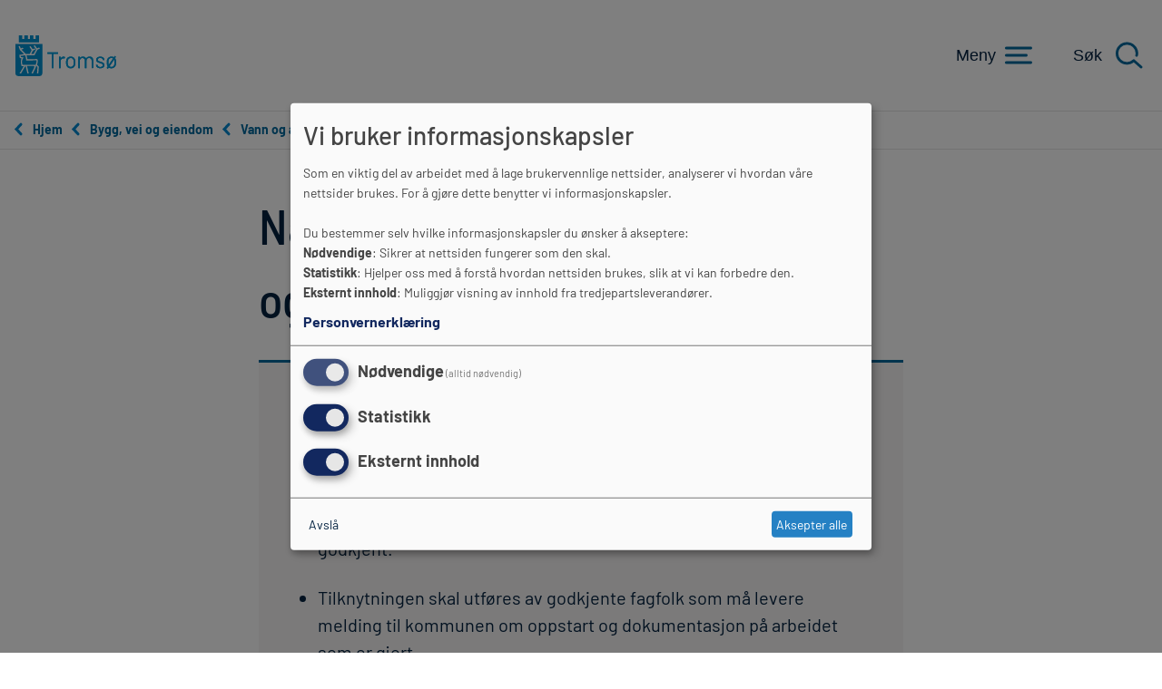

--- FILE ---
content_type: text/html; charset=UTF-8
request_url: https://tromso.kommune.no/bygg-vei-og-eiendom/vann-og-avlop/nar-ma-du-soke-om-vann-avlop-og-overvannstiltak
body_size: 16855
content:
<!DOCTYPE html>
<html lang="nb" dir="ltr" prefix="og: https://ogp.me/ns#" class="not-front-page">
  <head>
    <meta charset="utf-8">
<script>var _paq = _paq || [];(function(){var u=(("https:" == document.location.protocol) ? "https://matomo.ramsalt.com/" : "http://matomo.ramsalt.com/");_paq.push(["setSiteId", "10"]);_paq.push(["setTrackerUrl", u+"matomo.php"]);_paq.push(["setDoNotTrack", 1]);if (!window.matomo_search_results_active) {_paq.push(["trackPageView"]);}_paq.push(["setIgnoreClasses", ["no-tracking","colorbox"]]);_paq.push(["enableLinkTracking"]);var d=document,g=d.createElement("script"),s=d.getElementsByTagName("script")[0];g.type="text/javascript";g.defer=true;g.async=true;g.src=u+"matomo.js";s.parentNode.insertBefore(g,s);})();</script>
<meta name="description" content="Alle boliger og virksomheter som skal tilknyttes det offentlige vann- og avl&oslash;psanlegget, m&aring; s&oslash;ke kommunen for &aring; f&aring; tilknytningen godkjent.Tilknytningen skal utf&oslash;res av godkjente fagfolk som m&aring; levere melding til kommunen om oppstart og dokumentasjon p&aring; arbeidet som er gjort.Hvis du deler stikkledning med andre, m&aring; deres samtykke v&aelig;re med i s&oslash;knaden.">
<meta name="keywords" content="Troms&oslash; kommune">
<link rel="canonical" href="https://tromso.kommune.no/bygg-vei-og-eiendom/vann-og-avlop/nar-ma-du-soke-om-vann-avlop-og-overvannstiltak">
<meta name="generator" content="Ramsalt Media 2.0 - ramsalt.com">
<meta property="og:site_name" content="Troms&oslash; kommune">
<meta property="og:type" content="article">
<meta property="og:url" content="https://tromso.kommune.no/bygg-vei-og-eiendom/vann-og-avlop/nar-ma-du-soke-om-vann-avlop-og-overvannstiltak">
<meta property="og:title" content="N&aring;r m&aring; du s&oslash;ke om vann, avl&oslash;p- og overvannstiltak?">
<meta property="og:description" content="Alle boliger og virksomheter som skal tilknyttes det offentlige vann- og avl&oslash;psanlegget, m&aring; s&oslash;ke kommunen for &aring; f&aring; tilknytningen godkjent.Tilknytningen skal utf&oslash;res av godkjente fagfolk som m&aring; levere melding til kommunen om oppstart og dokumentasjon p&aring; arbeidet som er gjort.Hvis du deler stikkledning med andre, m&aring; deres samtykke v&aelig;re med i s&oslash;knaden.">
<meta property="og:image" content="https://tromso.kommune.no/themes/custom/tinden/images/logos/logo-social.jpg">
<meta name="twitter:card" content="summary_large_image">
<meta name="twitter:description" content="Alle boliger og virksomheter som skal tilknyttes det offentlige vann- og avl&oslash;psanlegget, m&aring; s&oslash;ke kommunen for &aring; f&aring; tilknytningen godkjent.Tilknytningen skal utf&oslash;res av godkjente fagfolk som m&aring; levere melding til kommunen om oppstart og dokumentasjon p&aring; arbeidet som er gjort.Hvis du deler stikkledning med andre, m&aring; deres samtykke v&aelig;re med i s&oslash;knaden.">
<meta name="twitter:title" content="N&aring;r m&aring; du s&oslash;ke om vann, avl&oslash;p- og overvannstiltak?">
<meta name="Generator" content="Drupal 11 (https://www.drupal.org)">
<meta name="MobileOptimized" content="width">
<meta name="HandheldFriendly" content="true">
<meta name="viewport" content="width=device-width, initial-scale=1.0">
<link rel="icon" href="/themes/custom/tinden/favicon.ico" type="image/vnd.microsoft.icon">
<link rel="alternate" hreflang="nb" href="https://tromso.kommune.no/bygg-vei-og-eiendom/vann-og-avlop/nar-ma-du-soke-om-vann-avlop-og-overvannstiltak">

    <title>N&aring;r m&aring; du s&oslash;ke om vann, avl&oslash;p- og overvannstiltak? | Troms&oslash; kommune</title>
    <link rel="stylesheet" media="all" href="/sites/default/files/css/css_ulx2kt9M4mBEKrIobNHAotOmr-EvBqVSHjvHKNko-qM.css?delta=0&amp;language=nb&amp;theme=tinden&amp;include=eJyFj-EOwjAIhF-os4_U0BZrMwoNo9PH10znlvjDP4Qcd3w5yK1yMBGKoCEJG7L5QhKBXBJFn3V0oAsMkyStExq6Ml62iFp8JEnzMq0V74ca0g3Uls_xV7_qxsluJlDx2zzvk6yoWjM6beFIE3CuXDoUDHFUyqg74q_vi7TKGXlvaPMph4-OWpETvt9urZ6mpnIn">
<link rel="stylesheet" media="all" href="/sites/default/files/css/css_HwMUI2y_DevRRuTaWtJPeZZdlgcMzPVAKCSlDpTh-YU.css?delta=1&amp;language=nb&amp;theme=tinden&amp;include=eJyFj-EOwjAIhF-os4_U0BZrMwoNo9PH10znlvjDP4Qcd3w5yK1yMBGKoCEJG7L5QhKBXBJFn3V0oAsMkyStExq6Ml62iFp8JEnzMq0V74ca0g3Uls_xV7_qxsluJlDx2zzvk6yoWjM6beFIE3CuXDoUDHFUyqg74q_vi7TKGXlvaPMph4-OWpETvt9urZ6mpnIn">

    <script src="/libraries/klaro/dist/klaro-no-translations-no-css.js?t9b5t8" defer id="klaro-js"></script>

    <link type="text/plain" rel="author" href="/humans.txt">
  </head>
  <body class="page-node-20752 page-node-static_page path--node page-node-type--static-page">
    <a href="#main-content" class="visually-hidden focusable" tabindex="0">
      Hopp til hovedinnhold
    </a>

    
      <div class="dialog-off-canvas-main-canvas" data-off-canvas-main-canvas>
      






<div class="layout-container">
            <div id="top" tabindex="-1" aria-hidden="true"></div>
      




<header class="header ">
  <div class="header-content">
    
<figure class="logo">
      <a class="logo__link" href="/">
                  
<picture class="logo__image">
            <img class="logo__img" src="/themes/custom/tinden/images/logos/logo-blue.svg" alt="Troms&oslash; kommune default logo" title="Troms&oslash; kommune" width="114" height="51">
  </picture>
            </a>
  
  </figure>

                
        <div id="menu-links" class="top-links" aria-label="Kontakt, Meny og S&oslash;k">
          
          <button class="menu-link button button--naked text" aria-label="Meny" aria-expanded="false" tabindex="0" aria-controls="side-menu">Meny<span class="menu-icon icon-wrapper">
              


<svg class="icon" width="30" height="20">
  
    
  <use xlink:href="/themes/custom/tinden/dist/icons.svg#burger_menu"></use>
</svg>
            </span>

            <span class="close-icon icon-wrapper">
              


<svg class="icon" width="30" height="20">
  
    
  <use xlink:href="/themes/custom/tinden/dist/icons.svg#close-blue"></use>
</svg>
            </span>
          </button>

                      <button type="button" id="search-link" class="search-link button button--naked text" aria-label="S&oslash;k" aria-controls="keyword-search-form--2" aria-expanded="false">S&oslash;k<span id="search-icon-desktop" class="search-icon hide-mobile">
                


<svg class="icon">
  
    
  <use xlink:href="/themes/custom/tinden/dist/icons.svg#icon_sok"></use>
</svg>
              </span>
              <span id="search-icon-mobile" class="show-mobile" aria-hidden="true">
                


<svg class="icon">
  
    
  <use xlink:href="/themes/custom/tinden/dist/icons.svg#icon_sok"></use>
</svg>
              </span>
              <span id="close-icon-search" class="icon-wrapper close-icon hidden">
                


<svg class="icon">
  
    
  <use xlink:href="/themes/custom/tinden/dist/icons.svg#close-blue"></use>
</svg>
              </span>
            </button>
                  </div>
          
    
          
<div class="search-block search-block--compact">
  <form class="keyword-search-form" data-drupal-selector="keyword-search-form-2" data-search-form="active" action="/bygg-vei-og-eiendom/vann-og-avlop/nar-ma-du-soke-om-vann-avlop-og-overvannstiltak" method="post" id="keyword-search-form--2" accept-charset="UTF-8">
  
<div class="js-form-item form-item">
              <input type="text" placeholder="S&oslash;k i hele nettstedet" data-twig-suggestion="keyword-search-form--2" data-drupal-selector="edit-keyword" data-search-api-autocomplete-search="sokeresultat" data-autocomplete-path="/search_api_autocomplete/sokeresultat" id="edit-keyword--2" name="keyword" value="" size="60" maxlength="128" class="input input--search form-autocomplete form-text">


        </div>
      <input autocomplete="off" data-twig-suggestion="keyword-search-form--2" data-drupal-selector="form-smeltcqwvchlkhbe6zeyijjmyql4ojkqaers2qak0dg" type="hidden" name="form_build_id" value="form-sMeltCQWvCHlkhbe6zeYiJjMYQl4OjkqaERS2QAk0dg" class="input">

      <input data-twig-suggestion="keyword-search-form--2" data-drupal-selector="edit-keyword-search-form-2" type="hidden" name="form_id" value="keyword_search_form" class="input">

<div data-twig-suggestion="keyword-search-form--2" data-drupal-selector="edit-actions" class="form-actions js-form-wrapper form-wrapper" id="edit-actions--2">      <input data-twig-suggestion="keyword-search-form--2" data-drupal-selector="edit-actions-submit" type="submit" id="edit-actions-submit--2" name="op" value="S&oslash;k" class="input button--search button js-form-submit form-submit">

</div>


  </form>

</div>
        </div>

            <div id="search-mobile" class="hidden">
        <div class="search-block-mobile-wrapper">
          <div class="search-content">
            <h2 class="h2">
              Hva leter du etter i dag?
            </h2>

            
<div class="search-block search-block--primary">
  <form class="keyword-search-form" data-drupal-selector="keyword-search-form-3" data-search-form="active" action="/bygg-vei-og-eiendom/vann-og-avlop/nar-ma-du-soke-om-vann-avlop-og-overvannstiltak" method="post" id="keyword-search-form--3" accept-charset="UTF-8">
  
<div class="js-form-item form-item">
              <input type="text" placeholder="S&oslash;k i hele nettstedet" data-twig-suggestion="keyword-search-form--3" data-drupal-selector="edit-keyword" data-search-api-autocomplete-search="sokeresultat" data-autocomplete-path="/search_api_autocomplete/sokeresultat" id="edit-keyword--3" name="keyword" value="" size="60" maxlength="128" class="input input--search form-autocomplete form-text">


        </div>
      <input autocomplete="off" data-twig-suggestion="keyword-search-form--3" data-drupal-selector="form-ckxcpffq-ahrai-ta-kcqrlqhopyxqhlfzfukrjig-g" type="hidden" name="form_build_id" value="form-cKXCpfFQ_AhRAI_tA_kCqrlQhOpYxQHlfzFukRjig_g" class="input">

      <input data-twig-suggestion="keyword-search-form--3" data-drupal-selector="edit-keyword-search-form-3" type="hidden" name="form_id" value="keyword_search_form" class="input">

<div data-twig-suggestion="keyword-search-form--3" data-drupal-selector="edit-actions" class="form-actions js-form-wrapper form-wrapper" id="edit-actions--3">      <input data-twig-suggestion="keyword-search-form--3" data-drupal-selector="edit-actions-submit" type="submit" id="edit-actions-submit--3" name="op" value="S&oslash;k" class="input button--search button js-form-submit form-submit">

</div>


  </form>

</div>
          </div>
        </div>
      </div>
      </header>

      
      <nav id="side-menu" class="sidr-preload navigation-slide" aria-label="Utvidet Hovedmeny" tabindex="-1" aria-hidden="true">
    <nav aria-labelledby="block-categorymenu-menu" id="block-categorymenu">
            
  <h2 class="visually-hidden" id="block-categorymenu-menu">Category menu</h2>
  

        
    
                          
        
<ul class="menu">
                    
<li class="menu__item">
  			<a class="menu__link" href="/kontakt-oss-og-apningstider">

      Kontakt oss
      </a>
		</li>
                  
<li class="menu__item">
  			<a class="menu__link" href="/barnehage-og-skole">

      Barnehage og skole
      </a>
		</li>
                  
<li class="menu__item">
  			<a class="menu__link" href="/avfall-og-miljo">

      Avfall og milj&oslash;
      </a>
		</li>
                  
<li class="menu__item menu__item--active menu__item--with-sub">
  			<a class="menu__link menu__link--active menu__link--with-sub" href="/bygg-vei-og-eiendom">

      Bygg, vei og eiendom
          <span class="link__inner">Trigger</span>
      </a>
						<button type="button" class="expand-sub" aria-expanded="false">
			<span class="visually-hidden">Toggle submenu for Bygg, vei og eiendom</span>
		</button>
		    
                                    
        
<ul class="menu menu--sub menu--sub-1">
                    
<li class="menu__item menu__item--sub menu__item--sub-1 menu__item--with-sub">
  			<span class="menu__link menu__link--with-sub">Bygge, rive eller endre</span>
						<button type="button" class="expand-sub" aria-expanded="false">
			<span class="visually-hidden">Toggle submenu for Bygge, rive eller endre</span>
		</button>
		    
                          
        
<ul class="menu menu--sub menu--sub-1 menu--sub-2">
                    
<li class="menu__item menu__item--sub menu__item--sub-2">
  			<a class="menu__link menu__link--sub menu__link--sub-2" href="/bygg-vei-og-eiendom/bygge-rive-eller-endre/hjelp-veiledning-eller-forhandskonferanse">

      Veiledning eller forh&aring;ndskonferanse
      </a>
		</li>
                  
<li class="menu__item menu__item--sub menu__item--sub-2">
  			<a class="menu__link menu__link--sub menu__link--sub-2" href="/bygg-vei-og-eiendom/bygge-rive-eller-endre/gebyrer-bygge-og-gravetiltak">

      Gebyrer for bygge- og gravetiltak
      </a>
		</li>
                  
<li class="menu__item menu__item--sub menu__item--sub-2">
  			<a class="menu__link menu__link--sub menu__link--sub-2" href="/bygg-vei-og-eiendom/bygge-rive-eller-endre/bruksendring-endre-bruken-av-et-rom">

      Bruksendring &ndash; endre bruken av et rom
      </a>
		</li>
                  
<li class="menu__item menu__item--sub menu__item--sub-2">
  			<a class="menu__link menu__link--sub menu__link--sub-2" href="/bygg-vei-og-eiendom/bygge-rive-eller-endre/fasadeendring">

      Fasadeendring
      </a>
		</li>
                  
<li class="menu__item menu__item--sub menu__item--sub-2">
  			<a class="menu__link menu__link--sub menu__link--sub-2" href="/bygg-vei-og-eiendom/bygge-rive-eller-endre/forenklet-soknad-mindre-byggearbeid-og-bruksendring">

      Forenklet s&oslash;knad for mindre byggearbeid og bruksendring
      </a>
		</li>
                  
<li class="menu__item menu__item--sub menu__item--sub-2">
  			<a class="menu__link menu__link--sub menu__link--sub-2" href="/bygg-vei-og-eiendom/bygge-rive-eller-endre/levegg">

      Levegg
      </a>
		</li>
                  
<li class="menu__item menu__item--sub menu__item--sub-2">
  			<a class="menu__link menu__link--sub menu__link--sub-2" href="/bygg-vei-og-eiendom/bygge-rive-eller-endre/mindre-frittliggende-bygninger">

      Mindre, frittliggende bygninger
      </a>
		</li>
                  
<li class="menu__item menu__item--sub menu__item--sub-2">
  			<a class="menu__link menu__link--sub menu__link--sub-2" href="/bygg-vei-og-eiendom/bygge-rive-eller-endre/slik-soker-du-om-bygge-rive-eller-endre">

      Slik s&oslash;ker du om &aring; bygge, rive eller endre
      </a>
		</li>
                  
<li class="menu__item menu__item--sub menu__item--sub-2">
  			<a class="menu__link menu__link--sub menu__link--sub-2" href="/bygg-vei-og-eiendom/bygge-rive-eller-endre/stottemur">

      St&oslash;ttemur
      </a>
		</li>
                  
<li class="menu__item menu__item--sub menu__item--sub-2">
  			<a class="menu__link menu__link--sub menu__link--sub-2" href="/bygg-vei-og-eiendom/bygge-rive-eller-endre/tilbygg">

      Tilbygg
      </a>
		</li>
                  
<li class="menu__item menu__item--sub menu__item--sub-2">
  			<a class="menu__link menu__link--sub menu__link--sub-2" href="/bygg-vei-og-eiendom/bygge-rive-eller-endre/hjelp-til-velge-seriose-handverkere-og-folge-regelverket">

      Velg seri&oslash;se h&aring;ndverkere og f&oslash;lg regelverket
      </a>
		</li>
                  
<li class="menu__item menu__item--sub menu__item--sub-2">
  			<a class="menu__link menu__link--sub menu__link--sub-2" href="/bygg-vei-og-eiendom/bygge-rive-eller-endre/veranda-terrasse-eller-platting">

      Veranda, terrasse eller platting
      </a>
		</li>
                  
<li class="menu__item menu__item--sub menu__item--sub-2">
  			<a class="menu__link menu__link--sub menu__link--sub-2" href="/bygg-vei-og-eiendom/bygge-rive-eller-endre/hvilke-lover-og-regler-ma-du-folge-i-byggesaker">

      Hvilke lover og regler m&aring; du f&oslash;lge i byggesaker?
      </a>
		</li>
                  
<li class="menu__item menu__item--sub menu__item--sub-2">
  			<a class="menu__link menu__link--sub menu__link--sub-2" href="/bygg-vei-og-eiendom/bygge-rive-eller-endre/nar-ma-du-varsle-naboen">

      N&aring;r m&aring; du varsle naboen?
      </a>
		</li>
                  
<li class="menu__item menu__item--sub menu__item--sub-2">
  			<a class="menu__link menu__link--sub menu__link--sub-2" href="/bygg-vei-og-eiendom/bygge-rive-eller-endre/soke-om-dispensasjon">

      S&oslash;ke om dispensasjon
      </a>
		</li>
                  
<li class="menu__item menu__item--sub menu__item--sub-2">
  			<a class="menu__link menu__link--sub menu__link--sub-2" href="/bygg-vei-og-eiendom/bygge-rive-eller-endre/lage-eller-endre-avkjorsel">

      Lage eller endre avkj&oslash;rsel
      </a>
		</li>
                  
<li class="menu__item menu__item--sub menu__item--sub-2">
  			<a class="menu__link menu__link--sub menu__link--sub-2" href="/bygg-vei-og-eiendom/bygge-rive-eller-endre/skal-du-grave">

      Skal du grave?
      </a>
		</li>
                  
<li class="menu__item menu__item--sub menu__item--sub-2">
  			<a class="menu__link menu__link--sub menu__link--sub-2" href="https://innsyn.tromso.kommune.no/byggsak">

      F&oslash;lg saken
      </a>
		</li>
                  
<li class="menu__item menu__item--sub menu__item--sub-2">
  			<a class="menu__link menu__link--sub menu__link--sub-2" href="/bygg-vei-og-eiendom/bygge-rive-eller-endre/klage-i-byggesaker">

      Klage i byggesaker
      </a>
		</li>
                  
<li class="menu__item menu__item--sub menu__item--sub-2">
  			<a class="menu__link menu__link--sub menu__link--sub-2" href="/bygg-vei-og-eiendom/bygge-rive-eller-endre/slik-handterer-du-overvann-pa-din-eiendom">

      Overvann
      </a>
		</li>
              </ul>
  
	</li>
                  
<li class="menu__item menu__item--sub menu__item--sub-1 menu__item--with-sub">
  			<span class="menu__link menu__link--with-sub">Eiendomsskatt og avgifter</span>
						<button type="button" class="expand-sub" aria-expanded="false">
			<span class="visually-hidden">Toggle submenu for Eiendomsskatt og avgifter</span>
		</button>
		    
                          
        
<ul class="menu menu--sub menu--sub-1 menu--sub-2">
                    
<li class="menu__item menu__item--sub menu__item--sub-2">
  			<a class="menu__link menu__link--sub menu__link--sub-2" href="/bygg-vei-og-eiendom/eiendomsskatt-og-avgifter/eiendomsskatt">

      Eiendomsskatt
      </a>
		</li>
                  
<li class="menu__item menu__item--sub menu__item--sub-2">
  			<a class="menu__link menu__link--sub menu__link--sub-2" href="/bygg-vei-og-eiendom/eiendomsskatt-og-avgifter/kommunale-avgifter">

      Kommunale avgifter
      </a>
		</li>
                  
<li class="menu__item menu__item--sub menu__item--sub-2">
  			<a class="menu__link menu__link--sub menu__link--sub-2" href="/bygg-vei-og-eiendom/eiendomsskatt-og-avgifter/stotteordning-bomavgift-avsluttet">

      St&oslash;tteordning for bomavgift
      </a>
		</li>
              </ul>
  
	</li>
                  
<li class="menu__item menu__item--sub menu__item--sub-1 menu__item--with-sub">
  			<span class="menu__link menu__link--with-sub">Feiing, fyrverkeri og brannvern</span>
						<button type="button" class="expand-sub" aria-expanded="false">
			<span class="visually-hidden">Toggle submenu for Feiing, fyrverkeri og brannvern</span>
		</button>
		    
                          
        
<ul class="menu menu--sub menu--sub-1 menu--sub-2">
                    
<li class="menu__item menu__item--sub menu__item--sub-2">
  			<a class="menu__link menu__link--sub menu__link--sub-2" href="/bygg-vei-og-eiendom/feiing-fyrverkeri-og-brannvern/feiing-og-tilsyn-i-bolig">

      Feiing og tilsyn i bolig
      </a>
		</li>
                  
<li class="menu__item menu__item--sub menu__item--sub-2">
  			<a class="menu__link menu__link--sub menu__link--sub-2" href="/bygg-vei-og-eiendom/feiing-fyrverkeri-og-brannvern/skal-du-skyte-opp-fyrverkeri">

      Skal du skyte opp fyrverkeri?
      </a>
		</li>
              </ul>
  
	</li>
                  
<li class="menu__item menu__item--sub menu__item--sub-1 menu__item--with-sub">
  			<span class="menu__link menu__link--with-sub">Fradele, sl&aring; sammen eller m&aring;le opp eiendom</span>
						<button type="button" class="expand-sub" aria-expanded="false">
			<span class="visually-hidden">Toggle submenu for Fradele, sl&aring; sammen eller m&aring;le opp eiendom</span>
		</button>
		    
                          
        
<ul class="menu menu--sub menu--sub-1 menu--sub-2">
                    
<li class="menu__item menu__item--sub menu__item--sub-2">
  			<a class="menu__link menu__link--sub menu__link--sub-2" href="/bygg-vei-og-eiendom/fradele-sla-sammen-eller-male-opp-eiendom/fradele-sla-sammen-eller-male-opp">

      Fradele, sl&aring; sammen eller m&aring;le opp eiendom
      </a>
		</li>
                  
<li class="menu__item menu__item--sub menu__item--sub-2">
  			<a class="menu__link menu__link--sub menu__link--sub-2" href="https://seeiendom.kartverket.no/">

      Se min eiendom
      </a>
		</li>
                  
<li class="menu__item menu__item--sub menu__item--sub-2">
  			<a class="menu__link menu__link--sub menu__link--sub-2" href="/bygg-vei-og-eiendom/fradele-sla-sammen-eller-male-opp-eiendom/seksjonering">

      Seksjonering av eiendom
      </a>
		</li>
              </ul>
  
	</li>
                  
<li class="menu__item menu__item--sub menu__item--sub-1 menu__item--with-sub">
  			<span class="menu__link menu__link--with-sub">Kulturminner og bygningsvern</span>
						<button type="button" class="expand-sub" aria-expanded="false">
			<span class="visually-hidden">Toggle submenu for Kulturminner og bygningsvern</span>
		</button>
		    
                          
        
<ul class="menu menu--sub menu--sub-1 menu--sub-2">
                    
<li class="menu__item menu__item--sub menu__item--sub-2">
  			<a class="menu__link menu__link--sub menu__link--sub-2" href="/bygg-vei-og-eiendom/kulturminner-og-bygningsvern/kulturmiljovern">

      Kulturminner og bygningsvern
      </a>
		</li>
              </ul>
  
	</li>
                  
<li class="menu__item menu__item--sub menu__item--sub-1 menu__item--with-sub">
  			<span class="menu__link menu__link--with-sub">Planer, kart og regler</span>
						<button type="button" class="expand-sub" aria-expanded="false">
			<span class="visually-hidden">Toggle submenu for Planer, kart og regler</span>
		</button>
		    
                          
        
<ul class="menu menu--sub menu--sub-1 menu--sub-2">
                    
<li class="menu__item menu__item--sub menu__item--sub-2">
  			<a class="menu__link menu__link--sub menu__link--sub-2" href="/bygg-vei-og-eiendom/planer-kart-og-regler/arealplan">

      Alt om arealplaner
      </a>
		</li>
                  
<li class="menu__item menu__item--sub menu__item--sub-2">
  			<a class="menu__link menu__link--sub menu__link--sub-2" href="/bygg-vei-og-eiendom/planer-kart-og-regler/kommunale-normer-veg-grontanlegg-belysning-vann-og-avlop">

      Normer og retningslinjer
      </a>
		</li>
                  
<li class="menu__item menu__item--sub menu__item--sub-2">
  			<a class="menu__link menu__link--sub menu__link--sub-2" href="/reguleringsplan">

      Reguleringsplan med veileder
      </a>
		</li>
                  
<li class="menu__item menu__item--sub menu__item--sub-2">
  			<a class="menu__link menu__link--sub menu__link--sub-2" href="/bygg-vei-og-eiendom/planer-kart-og-regler/slik-finner-du-og-leser-en-reguleringsplan">

      Slik finner du og leser en reguleringsplan
      </a>
		</li>
                  
<li class="menu__item menu__item--sub menu__item--sub-2">
  			<a class="menu__link menu__link--sub menu__link--sub-2" href="/bygg-vei-og-eiendom/planer-kart-og-regler/finn-riktig-kart">

      Finn riktig kart i kartportalen
      </a>
		</li>
                  
<li class="menu__item menu__item--sub menu__item--sub-2">
  			<a class="menu__link menu__link--sub menu__link--sub-2" href="/bygg-vei-og-eiendom/planer-kart-og-regler/planer-under-arbeid">

      Planer under arbeid
      </a>
		</li>
                  
<li class="menu__item menu__item--sub menu__item--sub-2">
  			<a class="menu__link menu__link--sub menu__link--sub-2" href="/bygg-vei-og-eiendom/planer-kart-og-regler/planer-under-oppstart">

      Planer under oppstart
      </a>
		</li>
                  
<li class="menu__item menu__item--sub menu__item--sub-2">
  			<a class="menu__link menu__link--sub menu__link--sub-2" href="/hoeringer">

      Planer, utbyggingssaker og andre saker til h&oslash;ring
      </a>
		</li>
                  
<li class="menu__item menu__item--sub menu__item--sub-2">
  			<a class="menu__link menu__link--sub menu__link--sub-2" href="/bygg-vei-og-eiendom/planer-kart-og-regler/vedtatte-planer">

      Vedtatte planer
      </a>
		</li>
                  
<li class="menu__item menu__item--sub menu__item--sub-2">
  			<a class="menu__link menu__link--sub menu__link--sub-2" href="/bygg-vei-og-eiendom/planer-kart-og-regler/si-din-mening-om-en-plan">

      Si din mening om en plan
      </a>
		</li>
                  
<li class="menu__item menu__item--sub menu__item--sub-2">
  			<a class="menu__link menu__link--sub menu__link--sub-2" href="https://tromso.gravearbeider.no/">

      Graveportalen
      </a>
		</li>
                  
<li class="menu__item menu__item--sub menu__item--sub-2">
  			<a class="menu__link menu__link--sub menu__link--sub-2" href="/bygg-vei-og-eiendom/planer-kart-og-regler/tenk-tromso">

      Tenk Troms&oslash;
      </a>
		</li>
              </ul>
  
	</li>
                  
<li class="menu__item menu__item--active menu__item--sub menu__item--sub-1 menu__item--with-sub">
  			<span class="menu__link menu__link--with-sub">Vann og avl&oslash;p</span>
						<button type="button" class="expand-sub" aria-expanded="false">
			<span class="visually-hidden">Toggle submenu for Vann og avl&oslash;p</span>
		</button>
		    
                          
        
<ul class="menu menu--sub menu--sub-1 menu--sub-2">
                    
<li class="menu__item menu__item--sub menu__item--sub-2">
  			<a class="menu__link menu__link--sub menu__link--sub-2" href="/vann">

      Vann og avl&oslash;p
      </a>
		</li>
              </ul>
  
	</li>
                  
<li class="menu__item menu__item--sub menu__item--sub-1 menu__item--with-sub">
  			<span class="menu__link menu__link--with-sub">Vei, br&oslash;yting og kosting</span>
						<button type="button" class="expand-sub" aria-expanded="false">
			<span class="visually-hidden">Toggle submenu for Vei, br&oslash;yting og kosting</span>
		</button>
		    
                          
        
<ul class="menu menu--sub menu--sub-1 menu--sub-2">
                    
<li class="menu__item menu__item--sub menu__item--sub-2">
  			<a class="menu__link menu__link--sub menu__link--sub-2" href="https://tromso.kommune.no/rad-og-regler-om-bruk-av-elsparkesykler">

      R&aring;d og regler om bruk av elsparkesykler
      </a>
		</li>
                  
<li class="menu__item menu__item--sub menu__item--sub-2">
  			<a class="menu__link menu__link--sub menu__link--sub-2" href="/bygg-vei-og-eiendom/vei-broyting-og-kosting/broyting-kosting-og-vei">

      Br&oslash;yting, kosting og vei
      </a>
		</li>
                  
<li class="menu__item menu__item--sub menu__item--sub-2">
  			<a class="menu__link menu__link--sub menu__link--sub-2" href="/bygg-vei-og-eiendom/vei-broyting-og-kosting/fjerning-av-traer-og-hekk">

      Fjerning av tr&aelig;r og hekk
      </a>
		</li>
                  
<li class="menu__item menu__item--sub menu__item--sub-2">
  			<a class="menu__link menu__link--sub menu__link--sub-2" href="/bygg-vei-og-eiendom/vei-broyting-og-kosting/gatelys-vei-og-overflatevann">

      Gatelys, vei og overflatevann
      </a>
		</li>
                  
<li class="menu__item menu__item--sub menu__item--sub-2">
  			<a class="menu__link menu__link--sub menu__link--sub-2" href="/bygg-vei-og-eiendom/vei-broyting-og-kosting/stengte-veier">

      Stengte veier
      </a>
		</li>
              </ul>
  
	</li>
              </ul>
  
	</li>
                  
<li class="menu__item">
  			<a class="menu__link" href="/helse-og-omsorg">

      Helse og omsorg
      </a>
		</li>
                  
<li class="menu__item">
  			<a class="menu__link" href="/jobb-i-tromso-kommune">

      Jobb i Troms&oslash; kommune
      </a>
		</li>
                  
<li class="menu__item">
  			<a class="menu__link" href="/natur-kultur-idrett-og-fritid">

      Natur, kultur og fritid
      </a>
		</li>
                  
<li class="menu__item">
  			<a class="menu__link" href="/naering">

      N&aelig;ring
      </a>
		</li>
                  
<li class="menu__item">
  			<a class="menu__link" href="/politikk-og-administrasjon">

      Politikk
      </a>
		</li>
              </ul>
  


  </nav>
<nav aria-labelledby="block-omoss-menu" id="block-omoss">
      
  <h2 id="block-omoss-menu">Om oss</h2>
  

        
    
                          
        
<ul class="menu">
                    
<li class="menu__item">
  			<a class="menu__link" href="/kontakt-oss-og-apningstider">

      Kontakt oss
      </a>
		</li>
                  
<li class="menu__item">
  			<a class="menu__link" href="/politikk/offentlig-innsyn-og-postliste/offentlig-innsyn-og-postliste">

      Innsynsportalen
      </a>
		</li>
                  
<li class="menu__item">
  			<a class="menu__link" href="/bygg-vei-og-eiendom/planer-kart-og-regler/finn-riktig-kart">

      Kartportal
      </a>
		</li>
                  
<li class="menu__item">
  			<a class="menu__link" href="/jobb-i-tromso-kommune">

      Jobb hos oss
      </a>
		</li>
                  
<li class="menu__item">
  			<a class="menu__link" href="/fakta-om-tromso">

      Fakta om Troms&oslash;
      </a>
		</li>
                  
<li class="menu__item">
  			<a class="menu__link" href="/vielse-pa-radhuset">

      Vielse p&aring; r&aring;dhuset
      </a>
		</li>
                  
<li class="menu__item">
  			<a class="menu__link" href="/leie-av-kantina-pa-radhuset">

      Leie kantina p&aring; r&aring;dhuset
      </a>
		</li>
              </ul>
  


  </nav>
<nav aria-labelledby="block-kontakt-menu" id="block-kontakt" class="kontaktus-menu">
      
  <h2 id="block-kontakt-menu">Kontakt oss</h2>
  

        
    
                          
        
<ul class="menu">
                    
<li class="menu__item">
  			<a class="menu__link" href="/ansatte">

      Finn ansatt
      </a>
		</li>
              </ul>
  


  </nav>


</nav>
  
  <div class="overlay" id="overlay" tabindex="0" aria-hidden="true" hidden></div>
                        
      <div class="content-top ">
            
      <div class="wrapper">
        

<div id="block-breadcrumbs" class="block block-system block-system-breadcrumb-block">
  
    
      
  
  <nav aria-label="System breadcrumb">
    <h2 class="visually-hidden">Navigasjonssti</h2>
    <ol class="breadcrumb">
          <li class="breadcrumb__item">
                  <a class="breadcrumb__link" href="/">Hjem</a>
              </li>
          <li class="breadcrumb__item">
                  <a class="breadcrumb__link" href="/bygg-vei-og-eiendom">Bygg, vei og eiendom</a>
              </li>
          <li class="breadcrumb__item">
                  <a class="breadcrumb__link" href="https://tromso.kommune.no/bygg-vei-og-eiendom#vann-og-avl%C3%B8p">Vann og avl&oslash;p</a>
              </li>
        </ol>
  </nav>

  </div>


      </div>
    </div>
  
              
                  <div class="region-warnings" role="region" aria-label="Status and Warnings">
      
<div id="block-warningblock" class="block block--alert-box block-ramsalt-warnings block-warning-block">
  
    
      
  </div>


    </div>
  

      
        
    
    
          
  
      <div class="main" id="main-content" aria-labelledby="block-tinden-page-title">

      
      <div class="main-content">
              <div>
    <div class="block page-title" id="block-tinden-page-title">
  
  
            

  
<h1 class="h1">
      <span>N&aring;r m&aring; du s&oslash;ke om vann, avl&oslash;p- og overvannstiltak? </span>

  </h1>


        
  
  </div>

<div data-drupal-messages-fallback class="hidden"></div>


<div id="block-tinden-content" class="block block-system block-system-main-block">
  
    
      

  
<div class="node node--full node--moderation-published" data-moderation-state="published">
      
        

      
      <div class="node-content">
                                        

  <div class="kort-fortalt">
    <div class="fortalt-inner">
          <div class="fortalt-title">
        <h2>Kort fortalt</h2>
      </div>
                  <div class="fortalt-content">
          <div class="fortalt-content-inner">
            <ul><li>Alle boliger og virksomheter som skal tilknyttes det offentlige vann- og avl&oslash;psanlegget, m&aring; s&oslash;ke kommunen for &aring; f&aring; tilknytningen godkjent.</li><li>Tilknytningen skal utf&oslash;res av&nbsp;godkjente&nbsp;fagfolk som m&aring; levere melding til kommunen om oppstart og dokumentasjon p&aring; arbeidet som er gjort.</li><li>Hvis du deler stikkledning med andre, m&aring; deres samtykke v&aelig;re med i s&oslash;knaden. </li></ul>
          </div>
        </div>
          </div>
  </div>

                <div class="field field--body text-long -no-label -single"><div class="item"><div class="wp-block-rm-container-news"><p>Informasjonen p&aring; denne siden handler om vann som skal kobles til kommunalt ledningsnett. Da m&aring; du s&oslash;ke seksjon for vann og avl&oslash;p for &aring; f&aring; tilknytningen godkjent.</p><p>Skal du derimot gj&oslash;re tiltak for &aring; h&aring;ndtere overvann p&aring; overflate, alts&aring; utenfor ledningsnettet, m&aring; du s&oslash;ke hos enhet for byggesak. </p><p><a href="/node/273086" data-type="[NB] static_page" data-id="273086">Du finner mer informasjon om h&aring;ndtering av overvann p&aring; denne nettsiden.</a></p><div class="wp-block-rm-expand card card--expandable rm-block-expand"><h3 class="accordion-term card-header " id="KPJZq-heading"><button class="btn btn-link btn-block text-left" type="button" data-toggle="collapse" data-target="#KPJZq" aria-expanded="false" aria-controls="KPJZq">
Slik sender du en vann- og avl&oslash;pss&oslash;knad</button></h3><div class="accordion-def collapse" id="KPJZq" role="region" aria-labelledby="KPJZq-heading"><div class="card-body"><p>Vann- og avl&oslash;pss&oslash;knaden er et skjema for s&oslash;knadspliktige vann-, avl&oslash;ps- og overvannstiltak som skal tilknyttes kommunalt ledningsnett.</p><p><a href="https://tromso.kommune.no/document/3998">Last ned VA-s&oslash;knaden her.</a></p><p>P&aring; denne nettsiden kan du <a href="https://tromso.kommune.no/bygg-vei-og-eiendom/vann-og-avlop/informasjon-til-bedrifter-og-privatpersoner" data-type="URL" data-id="https://tromso.kommune.no/bygg-vei-og-eiendom/vann-og-avlop/informasjon-til-bedrifter-og-privatpersoner">laste ned VA-normen</a>.</p><p>Send s&oslash;knaden til denne <a href="mailto:vannpost@tromso.kommune.no" data-type="mailto" data-id="mailto:vannpost@tromso.kommune.no">e-postadressen</a>.</p><p><strong>Du m&aring; sende VA-s&oslash;knad til oss n&aring;r du skal:</strong></p><ul><li>bygge&nbsp;ny bolig eller fritidsbolig</li><li>etablering av flere boenheter eller bolig&nbsp;du endrer til n&aelig;ringsbygg</li><li>installere&nbsp;sprinkleranlegg</li><li><a href="/bygg-vei-og-eiendom/vann-og-avlop/vann-og-avlop-informasjon-naeringslivet" data-type="static_page" data-id="20844">montere, skifte ut&nbsp;og&nbsp;koble ut oljeutskiller og fettutskillere (for virksomheter)</a></li></ul><p>Hvis du ikke kan h&aring;ndtere overvann p&aring; din egen tomt, og det blir n&oslash;dvendig med p&aring;slipp til kommunalt ledningsnett, s&aring; m&aring; det fremg&aring; i VA-s&oslash;knaden. S&oslash;knaden m&aring; inneholde dokumentasjon som viser og begrunner hvorfor infiltrasjon og fordr&oslash;yning helt eller delvis ikke er mulig p&aring; egen tomt.</p></div></div></div><div class="wp-block-rm-expand card card--expandable rm-block-expand"><h3 class="accordion-term card-header " id="ZssEG-heading"><button class="btn btn-link btn-block text-left" type="button" data-toggle="collapse" data-target="#ZssEG" aria-expanded="false" aria-controls="ZssEG">Du m&aring; levere en melding f&oslash;r arbeidet starter</button></h3><div class="accordion-def collapse" id="ZssEG" role="region" aria-labelledby="ZssEG-heading"><div class="card-body"><p>I tillegg til s&oslash;knaden skal&nbsp;godkjente fagfolk&nbsp;levere&nbsp;VA-melding f&oslash;r arbeidet starter. Det er en skriftlig beskjed om at arbeidet settes i gang, hva som skal skje og hvem som skal gj&oslash;re jobben. VA-meldingen skal leveres av ansvarlig firma. Dette skjemaet finnes p&aring; <a href="https://ledningsportalen.no/">Ledningsportalen</a>. &nbsp;&nbsp;</p><p>VA-ferdigmelding leveres p&aring; samme sak som VA-meldingen. Dette gj&oslash;res av fagfolk etter at arbeidet er&nbsp;ferdig. Den skal inneholde tegninger og dokumentasjon p&aring; det som er gjort, som for eksempel plassering av infiltrasjonsanlegg, ledninger og annet. P&aring; den m&aring;ten holder vi&nbsp;kartverket oppdatert. I tillegg vil dokumentasjonen tilknyttet eiendommen bli lagret til senere bruk. Husk &aring; be om&nbsp;en kopi av&nbsp;ferdigmeldingen&nbsp;n&aring;r de sender den inn. &nbsp;</p></div></div></div><div class="wp-block-rm-expand card card--expandable rm-block-expand"><h3 class="accordion-term card-header " id="iCTnc-heading"><button class="btn btn-link btn-block text-left" type="button" data-toggle="collapse" data-target="#iCTnc" aria-expanded="false" aria-controls="iCTnc">Slik s&oslash;ker du om utslippstillatelse for mindre avl&oslash;psanlegg</button></h3><div class="accordion-def collapse" id="iCTnc" role="region" aria-labelledby="iCTnc-heading"><div class="card-body"><p>Du m&aring; s&oslash;ke om utslippstillatelse for mindre avl&oslash;psanlegg som ikke tilknyttes kommunalt avl&oslash;psanlegg. </p><p>Dette skjemaet gjelder for utslipp fra bolighus, fritidsbebyggelse, bedrifter og andre virksomheter med utslipp under 50 PE (personekvivalenter).</p><p><a href="https://tromso.kommune.no/document/4020">Last ned s&oslash;knadsskjemaet her.</a></p></div></div></div><div class="wp-block-rm-expand card card--expandable rm-block-expand"><h3 class="accordion-term card-header " id="jEnLs-heading"><button class="btn btn-link btn-block text-left" type="button" data-toggle="collapse" data-target="#jEnLs" aria-expanded="false" aria-controls="jEnLs">Skal du etablere brakkerigg?</button></h3><div class="accordion-def collapse" id="jEnLs" role="region" aria-labelledby="jEnLs-heading"><div class="card-body"><p>Da trenger du ikke &aring; sende VA-s&oslash;knad. Du m&aring; likevel levere VA-melding. Se punkt om vedlegg nedenfor. Husk s&oslash;knad om vannm&aring;ler.</p><p>Er du i tvil om en s&oslash;knad er n&oslash;dvendig? Ta kontakt med kundeservice p&aring; telefon 91 69 12 10, <a rel="noreferrer noopener" href="mailto:vannpost@tromso.kommune.no" target="_blank">eller&nbsp;send oss en e-post.</a></p></div></div></div><div class="wp-block-rm-expand card card--expandable rm-block-expand"><h3 class="accordion-term card-header " id="mVJvD-heading"><button class="btn btn-link btn-block text-left" type="button" data-toggle="collapse" data-target="#mVJvD" aria-expanded="false" aria-controls="mVJvD">Vedlegg som m&aring; sendes med s&oslash;knaden</button></h3><div class="accordion-def collapse" id="mVJvD" role="region" aria-labelledby="mVJvD-heading"><div class="card-body"><p>Ved endring av r&oslash;r og ledninger skal ny tras&eacute; tegnes inn i kartet, sammen med installasjonene som finnes allerede. Dette legges ved i s&oslash;knaden. <a rel="noreferrer noopener" href="https://www.kommunekart.com/" target="_blank"> Kart over ledninger og r&oslash;r&nbsp;finner du p&aring; kommunekart.</a> Der&nbsp;vil du ogs&aring;&nbsp;finne informasjon om hva som m&aring; v&aelig;re med&nbsp;p&aring;&nbsp;kartet. </p></div></div></div></div></div></div>
      
          </div>
  </div>

  </div>


  </div>

        </div>
    </div>
  
            
<footer class="footer" role="contentinfo" aria-labelledby="footer-label">
  <h2 id="footer-label" class="visually-hidden">Footer for Troms&oslash; kommune</h2>
    <a class="footer-gotop" rel="nofollow" aria-label="Go to top of the page" href="#top">
  


<svg class="icon">
  
    
  <use xlink:href="/themes/custom/tinden/dist/icons.svg#arrow-top-white"></use>
</svg>
</a>  
    <div class="footer-content">
    <div class="footer-top non-bibliotek">
      
<figure class="logo">
      <a class="logo__link" href="/" aria-label="Troms&oslash; kommune">
                  
<picture class="logo__image">
            <img class="logo__img" src="/themes/custom/tinden/images/logos/logo-white.svg" alt="Troms&oslash; kommune logo in white" title="Troms&oslash; kommune" loading="lazy">
  </picture>
            </a>
  
  </figure>

                                              <ul class="social-icons-list">
                                            <li class="social-icon social-icon--instagram">
                  <a href="https://www.instagram.com/tromsokommune/" class="social-media__link" aria-label="Troms&oslash; kommune on Instagram" title="Troms&oslash; kommune on Instagram" rel="noreferrer noopener" target="_blank">
                    <svg xmlns="http://www.w3.org/2000/svg" class="icon" aria-label="Instagram" width="76.256" height="76.257" viewbox="0 0 76.256 76.257"><g data-name="Group 338"><g data-name="Group 335" transform="translate(54.666 24.121)"><path data-name="Path 326" d="M127.574 199.179c.008.2 0 .02 0 0z" transform="translate(-127.574 -199.179)" fill="#fff"></path></g><g data-name="Group 336" transform="translate(23.128 23.811)" fill="#fff"><path data-name="Path 327" d="M105.525 208.9a6.18 6.18 0 106.18 6.18 6.187 6.187 0 00-6.18-6.18z" transform="translate(-90.525 -200.768)"></path><path data-name="Path 328" d="M109.133 198.794H97.639a9.263 9.263 0 00-9.253 9.252v10.13a9.263 9.263 0 009.253 9.253h11.495a9.263 9.263 0 009.253-9.253v-10.13a9.263 9.263 0 00-9.254-9.252zm-5.748 22.553a8.236 8.236 0 118.236-8.236 8.245 8.245 0 01-8.235 8.236zm8.111-14.51a1.709 1.709 0 111.709-1.709 1.709 1.709 0 01-1.705 1.709z" transform="translate(-88.386 -198.794)"></path></g><g data-name="Group 337"><path data-name="Path 329" d="M97.776 169.207a38.128 38.128 0 1038.124 38.128 38.128 38.128 0 00-38.124-38.128zm17.689 44.1a10.923 10.923 0 01-10.911 10.91H91a10.923 10.923 0 01-10.911-10.91v-11.945A10.923 10.923 0 0191 190.452h13.556a10.923 10.923 0 0110.911 10.91z" transform="translate(-59.648 -169.207)" fill="#fff"></path></g></g></svg>
                  </a>
                </li>
              
                                            <li class="social-icon social-icon--facebook">
                  <a href="https://www.facebook.com/tromsokommune" class="social-media__link" aria-label="Troms&oslash; kommune on Facebook" title="Troms&oslash; kommune on Facebook" rel="noreferrer noopener" target="_blank">
                    <svg xmlns="http://www.w3.org/2000/svg" class="icon" aria-label="Facebook" width="76.257" height="76.257" viewbox="0 0 76.257 76.257"><path data-name="Path 330" d="M208.593 169.793a38.128 38.128 0 1038.128 38.128 38.129 38.129 0 00-38.128-38.128zm7.95 27.063h-3.118c-2.446 0-2.918 1.162-2.918 2.867v3.761h5.832l-.759 5.889h-5.073v15.113h-6.083v-15.112h-5.085v-5.889h5.085v-4.343c0-5.04 3.078-7.785 7.575-7.785a41.769 41.769 0 014.545.232zm9.24-2.762c.008.2 0 .02 0 0z" transform="translate(-170.465 -169.793)" fill="#fff"></path></svg>
                  </a>
                </li>
              
                                            <li class="social-icon social-icon--youtube">
                  <a href="https://www.youtube.com/user/Tromsokommune" class="social-media__link" aria-label="Troms&oslash; kommune on Youtube" title="Troms&oslash; kommune on Youtube" rel="noreferrer noopener" target="_blank">
                    <svg class="icon" data-name="Group 339" xmlns="http://www.w3.org/2000/svg" aria-label="Youtube" width="76.256" height="76.257" viewbox="0 0 76.256 76.257"><path data-name="Path 331" d="M321.189 169.065a38.128 38.128 0 1038.128 38.128 38.128 38.128 0 00-38.128-38.128zM304 193.365c0 .02-.008.2 0 0zm35.117 19.691a6.573 6.573 0 01-6.573 6.572h-20.1a6.572 6.572 0 01-6.572-6.572v-11.725a6.572 6.572 0 016.572-6.572h20.1a6.573 6.573 0 016.573 6.572z" transform="translate(-283.061 -169.065)" fill="#fff"></path><path data-name="Path 332" d="M309.077 199.259c-.008.2 0 .02 0 0z" transform="translate(-288.139 -174.959)" fill="#fff"></path><path data-name="Path 333" d="M335.781 215.855l-7.359 4.249v-9.67l8.374 4.835z" transform="translate(-291.916 -177.141)" fill="#fff"></path><path data-name="Path 334" d="M328.422 220.1l7.359-4.249-7.359-5.421z" transform="translate(-291.916 -177.141)" fill="#fff"></path><path data-name="Path 335" d="M328.422 220.1l7.359-4.249-7.359-5.421z" transform="translate(-291.916 -177.141)" fill="#fff"></path><path data-name="Path 336" d="M337.566 217.028l1.015-.586-1.015.586z" transform="translate(-293.701 -178.314)" fill="#fff"></path><path data-name="Path 337" d="M337.566 217.028l1.015-.586-1.015.586z" transform="translate(-293.701 -178.314)" fill="#fff"></path><path data-name="Path 338" d="M335.781 215.855l1.015-.586-8.374-4.835z" transform="translate(-291.916 -177.141)" fill="#fff"></path><path data-name="Path 339" d="M335.781 215.855l1.015-.586-8.374-4.835z" transform="translate(-291.916 -177.141)" fill="#fff"></path><path data-name="Path 340" d="M335.781 215.855l1.015-.586-8.374-4.835z" transform="translate(-291.916 -177.141)" fill="#fff"></path></svg>
                  </a>
                </li>
              
                            
                            
                                            <li class="social-icon social-icon--linkedin">
                  <a href="https://www.linkedin.com/company/1739226?trk=tyah&amp;trkInfo=idx%3A2-1-6%2CtarId%3A1424171529671%2Ctas%3Atroms%C3%B8" class="social-media__link" aria-label="Troms&oslash; kommune on LinkedIn" title="Troms&oslash; kommune on LinkedIn" rel="noreferrer noopener" target="_blank">
                    <svg xmlns="http://www.w3.org/2000/svg" class="icon" aria-label="LinkedIn" xmlns:xlink="http://www.w3.org/1999/xlink" viewbox="0 0 76.257 76.257" width="76.257" height="76.257">
<g>
<circle cx="38.128" cy="38.128" r="38.128" style="stroke:none;fill-rule:nonzero;fill:rgb(100%,100%,100%);fill-opacity:1;"></circle>
<path style="stroke:none;fill-rule:nonzero;fill:rgb(0%,0%,0%);fill-opacity:1;" d="M 31 54 L 24 54 L 24 33 L 31 33 Z M 27.5 29.5 C 25.3 29.5 23.5 27.7 23.5 25.5 C 23.5 23.3 25.3 21.5 27.5 21.5 C 29.7 21.5 31.5 23.3 31.5 25.5 C 31.5 27.7 29.7 29.5 27.5 29.5 Z M 55 54 L 48 54 L 48 44 C 48 41.7 47.95 38.7 44.7 38.7 C 41.4 38.7 40.9 41.1 40.9 43.8 L 40.9 54 L 34 54 L 34 33 L 40.7 33 L 40.7 36 L 40.8 36 C 41.6 34.5 43.7 32.7 46.8 32.7 C 53.9 32.7 55 36.9 55 42.7 Z M 55 54 "></path>
</g>
</svg>
                  </a>
                </li>
              
                            
                                        </ul>
                            </div>

    
    <div class="footer-box middle">
                        
    
                          
        
<ul class="menu">
                    
<li class="menu__item">
  			<a class="menu__link" href="/kontakt-oss-og-apningstider">

      Kontakt oss
      </a>
		</li>
                  
<li class="menu__item">
  			<a class="menu__link" href="/jobb-i-tromso-kommune">

      Jobb hos oss og ledige stillinger
      </a>
		</li>
                  
<li class="menu__item">
  			<a class="menu__link" href="/bygg-vei-og-eiendom/planer-kart-og-regler/finn-riktig-kart">

      Kartportal
      </a>
		</li>
                  
<li class="menu__item">
  			<a class="menu__link" href="/welcome">

      About Troms&oslash; (English)
      </a>
		</li>
                  
<li class="menu__item">
  			<a class="menu__link" href="/personvern-og-informasjonskapsler">

      Personvern og informasjonskapsler
      </a>
		</li>
                  
<li class="menu__item">
  			<a class="menu__link" href="https://tromso.kommune.no/tilgjengelighet">

      Tilgjengelighet
      </a>
		</li>
              </ul>
  


                  </div>

    <div class="footer-box social-icons">
          </div>
      </div>

      <div class="ramsalt-wrapper">
      <div class="ramsalt-branding">
        <span>
          Nettl&oslash;sning fra
          <a href="https://ramsalt.com" class="ramsalt" target="_blank" rel="noopener" aria-label="Developed by Ramsalt Lab" title="Developed by Ramsalt Lab">
            <svg height="15" viewbox="0 0 152 32" width="70" xmlns="http://www.w3.org/2000/svg" role="img" aria-hidden="true" focusable="false">
              <g fill="#ffffff">
                <path d="m51.344 10.128h6.068v3.032c1.397-1.794 3.23-3.432 6.304-3.432 2.795 0 4.91 1.235 6.028 3.393 1.875-2.197 4.111-3.393 7.023-3.393 4.51 0 7.223 2.714 7.223 7.865v13.928h-6.066v-11.933c0-2.875-1.274-4.351-3.549-4.351-2.274 0-3.672 1.476-3.672 4.351v11.934h-6.067v-11.934c0-2.875-1.277-4.351-3.552-4.351s-3.672 1.476-3.672 4.351v11.934h-6.068z">
                </path>
                <path d="m86.195 28.688 2.594-3.99c2.316 1.674 4.746 2.555 6.742 2.555 1.758 0 2.555-.641 2.555-1.6v-.078c0-1.318-2.074-1.758-4.426-2.476-2.996-.878-6.389-2.275-6.389-6.425v-.082c0-4.348 3.512-6.786 7.824-6.786 2.711 0 5.668.92 7.982 2.477l-2.314 4.192c-2.119-1.238-4.232-1.996-5.791-1.996-1.477 0-2.232.637-2.232 1.476v.078c0 1.199 2.037 1.758 4.352 2.555 2.99 1 6.463 2.438 6.463 6.347v.081c0 4.748-3.551 6.902-8.18 6.902-2.996 0-6.346-.994-9.18-3.23z">
                </path>
                <path d="m41.977 10.128v1.635c-1.012-1.019-3.211-1.875-5.066-1.875-6.626 0-11.537 4.911-11.537 11.056 0 6.146 4.91 11.056 11.537 11.056 1.855 0 4.054-.857 5.066-1.876v1.397h6.067v-10.578-10.815zm-4.989 16.643c-3.325 0-5.588-2.708-5.626-5.827.039-3.118 2.302-5.826 5.626-5.826 3.471 0 5.551 2.674 5.551 5.826s-2.08 5.827-5.551 5.827z">
                </path>
                <path d="m121.809 10.128v1.635c-1.01-1.019-3.211-1.875-5.064-1.875-6.627 0-11.537 4.911-11.537 11.056 0 6.146 4.91 11.057 11.537 11.057 1.854 0 4.055-.857 5.064-1.876v1.397h6.068v-10.579-10.815zm-4.989 16.643c-3.324 0-5.588-2.708-5.627-5.827.039-3.118 2.303-5.826 5.627-5.826 3.473 0 5.551 2.674 5.551 5.826s-2.078 5.827-5.551 5.827z">
                </path>
                <path d="m17.285 20.787.312-.115c4.096-1.519 6.352-4.78 6.352-9.187v-.085c0-2.772-.877-5.114-2.535-6.772-1.969-1.969-4.97-3.01-8.68-3.01h-12.734v29.903h6.171v-9.737h4.745l6.518 9.737h7.195zm-4.986-4.391h-3.312l-2.816 4.21v-13.465h6c3.507 0 5.519 1.679 5.519 4.606v.084c-.001 2.815-2.066 4.565-5.391 4.565z">
                </path>
                <path d="m131.211 3.26v28.261h6.064v-31.521z"></path>
                <path d="m148.971 7.744v-7.744l-6.065 3.26v4.484h-2.789v5.19h2.789v18.587h6.065v-18.587h2.789v-5.19z">
                </path>
              </g>
            </svg>
          </a>
        </span>
        <button onclick="klaro.show();" aria-haspopup="dialog" title="Administrer samtykker" type="button" class="klaro-consent--button button button-toggle" rel="open-consent-manager" data-once="klaroLink">Administrer samtykker</button>
      </div>
    </div>
  </footer>



      
  </div>

  </div>

    

    <script type="application/json" data-drupal-selector="drupal-settings-json">{"path":{"baseUrl":"\/","pathPrefix":"","currentPath":"node\/20752","currentPathIsAdmin":false,"isFront":false,"currentLanguage":"nb"},"pluralDelimiter":"\u0003","suppressDeprecationErrors":true,"ajaxPageState":{"libraries":"[base64]","theme":"tinden","theme_token":null},"ajaxTrustedUrl":{"form_action_p_pvdeGsVG5zNF_XLGPTvYSKCf43t8qZYSwcfZl2uzM":true},"admin_dialogs":{"paths":{"*\/admin\/config\/content\/paragraphs*":{"class":["use-ajax"],"data-dialog-type":"modal","data-dialog-options":"{\u0022width\u0022:\u0022550\u0022}"},"*\/admin\/config\/services\/rss-publishing*":{"class":["use-ajax"],"data-dialog-type":"modal","data-dialog-options":"{\u0022width\u0022:\u0022550\u0022}"},"*\/admin\/config\/development\/maintenance*":{"class":["use-ajax"],"data-dialog-type":"modal","data-dialog-options":"{\u0022width\u0022:\u0022550\u0022}"},"*\/admin\/modules\/install*":{"class":["use-ajax"],"data-dialog-type":"modal","data-dialog-options":"{\u0022width\u0022:\u0022550\u0022}"},"*\/admin\/theme\/install*":{"class":["use-ajax"],"data-dialog-type":"modal","data-dialog-options":"{\u0022width\u0022:\u0022550\u0022}"},"*\/admin\/config\/development\/logging*":{"class":["use-ajax"],"data-dialog-type":"modal","data-dialog-options":"{\u0022width\u0022:\u0022550\u0022}"},"*\/admin\/config\/regional\/settings*":{"class":["use-ajax"],"data-dialog-type":"modal","data-dialog-options":"{\u0022width\u0022:\u0022550\u0022}"},"*\/admin\/config\/media\/media-settings*":{"class":["use-ajax"],"data-dialog-type":"modal","data-dialog-options":"{\u0022width\u0022:\u0022550\u0022}"},"*\/admin\/config\/media\/image-toolkit*":{"class":["use-ajax"],"data-dialog-type":"modal","data-dialog-options":"{\u0022width\u0022:\u0022550\u0022}"}},"selectors":{"#menu-overview li.edit a":{"class":["use-ajax"],"data-dialog-type":"modal","data-dialog-options":"{\u0022width\u0022:\u0022650\u0022}"},".node-revision-table .revert a":{"class":["use-ajax"],"data-dialog-type":"modal","data-dialog-options":"{\u0022width\u0022:\u0022550\u0022}"},".node-revision-table .delete a":{"class":["use-ajax"],"data-dialog-type":"modal","data-dialog-options":"{\u0022width\u0022:\u0022550\u0022}"}}},"klaro":{"config":{"elementId":"klaro","storageMethod":"cookie","cookieName":"tromso_kommune_consent","cookieExpiresAfterDays":182,"cookieDomain":"","groupByPurpose":true,"acceptAll":false,"hideDeclineAll":false,"hideLearnMore":false,"learnMoreAsButton":false,"additionalClass":" hide-consent-dialog-title klaro-theme-tinden","htmlTexts":true,"autoFocus":true,"mustConsent":true,"privacyPolicy":"\/personvern-og-informasjonskapsler","lang":"nb","services":[{"name":"cms","default":false,"title":"N\u00f8dvendige","description":"Lagre data (f.eks. informasjonskapsel for bruker\u00f8kt) i nettleseren din (p\u00e5krevd for \u00e5 bruke denne nettsiden). - \u003Ca href=\u0022https:\/\/www.drupal.org\u0022 target=\u0022_blank\u0022\u003EInfo\u003C\/a\u003E","purposes":["cms"],"callbackCode":"","cookies":[["^[SESS|SSESS]","",""]],"required":true,"optOut":false,"onlyOnce":false,"contextualConsentOnly":false,"contextualConsentText":"","wrapperIdentifier":[],"translations":{"nb":{"title":"N\u00f8dvendige"}}},{"name":"matomo_via_mtm","default":true,"title":"Matomo Analytics","description":"Tracks website visits and user behavior to improve performance and usability, using privacy-focused analytics. - \u003Ca href=\u0022https:\/\/matomo.org\/privacy-policy\u0022 target=\u0022_blank\u0022\u003EPrivacy policy\u003C\/a\u003E - \u003Ca href=\u0022https:\/\/matomo.org\u0022 target=\u0022_blank\u0022\u003EInfo\u003C\/a\u003E","purposes":["analytics"],"callbackCode":"window._mtm = window._mtm || [];\r\nif (consent == true) {\r\n  let eventName = \u0027klaro-matomo-analytics-accepted\u0027\r\n  _mtm.push({ event: eventName });\r\n  \/\/_mtm.push([\u0027consentGiven\u0027]);\r\n}\r\nelse {\r\n  \/\/_mtm.push([\u0027deleteCookies\u0027]);\r\n}","cookies":[["^_pk_.*$","",""],["piwik_ignore","",""],["mtm_cookie_consent","",""]],"required":false,"optOut":false,"onlyOnce":false,"contextualConsentOnly":false,"contextualConsentText":"Matomo will only track your visits after you provide full consent.","wrapperIdentifier":[],"translations":{"nb":{"title":"Matomo Analytics"}}},{"name":"klaro","default":true,"title":"Consent manager","description":"Klaro! Cookie \u0026 Consent manager saves your consent status in the browser. - \u003Ca href=\u0022https:\/\/github.com\/klaro-org\/klaro-js\/blob\/master\/README.md\u0022 target=\u0022_blank\u0022\u003EInfo\u003C\/a\u003E","purposes":["cms"],"callbackCode":"","cookies":[["klaro","",""]],"required":true,"optOut":false,"onlyOnce":false,"contextualConsentOnly":false,"contextualConsentText":"","wrapperIdentifier":[],"translations":{"nb":{"title":"Consent manager"}}},{"name":"vimeo","default":true,"title":"Vimeo","description":"Vimeo is a video sharing platform by Vimeo, LLC (USA). - \u003Ca href=\u0022https:\/\/vimeo.com\/privacy\u0022 target=\u0022_blank\u0022\u003EPrivacy policy\u003C\/a\u003E - \u003Ca href=\u0022https:\/\/vimeo.com\/\u0022 target=\u0022_blank\u0022\u003EInfo\u003C\/a\u003E","purposes":["external_content"],"callbackCode":"","cookies":[],"required":false,"optOut":false,"onlyOnce":false,"contextualConsentOnly":false,"contextualConsentText":"","wrapperIdentifier":[".wp-block-embed-vimeo"],"translations":{"nb":{"title":"Vimeo"}}},{"name":"youtube","default":true,"title":"YouTube","description":"YouTube is an online video sharing platform owned by Google. - \u003Ca href=\u0022https:\/\/www.youtube.com\/howyoutubeworks\/our-commitments\/protecting-user-data\/\u0022 target=\u0022_blank\u0022\u003EPrivacy policy\u003C\/a\u003E - \u003Ca href=\u0022https:\/\/www.youtube.com\/\u0022 target=\u0022_blank\u0022\u003EInfo\u003C\/a\u003E","purposes":["external_content"],"callbackCode":"","cookies":[],"required":false,"optOut":false,"onlyOnce":false,"contextualConsentOnly":false,"contextualConsentText":"","wrapperIdentifier":[".wp-block-embed-youtube"],"translations":{"nb":{"title":"YouTube"}}}],"translations":{"nb":{"consentModal":{"title":"Vi bruker informasjonskapsler","description":"Som en viktig del av arbeidet med \u00e5 lage brukervennlige nettsider, analyserer vi hvordan v\u00e5re nettsider brukes. For \u00e5 gj\u00f8re dette benytter vi informasjonskapsler. \r\n\u003Cbr \/\u003E\r\n\u003Cbr \/\u003E\r\nDu bestemmer selv hvilke informasjonskapsler du \u00f8nsker \u00e5 akseptere:\r\n\u003Cbr \/\u003E\r\n\u003Cstrong\u003EN\u00f8dvendige\u003C\/strong\u003E: Sikrer at nettsiden fungerer som den skal.\r\n\u003Cbr \/\u003E\r\n\u003Cstrong\u003EStatistikk\u003C\/strong\u003E: Hjelper oss med \u00e5 forst\u00e5 hvordan nettsiden brukes, slik at vi kan forbedre den.\r\n\u003Cbr \/\u003E\r\n\u003Cstrong\u003EEksternt innhold\u003C\/strong\u003E: Muliggj\u00f8r visning av innhold fra tredjepartsleverand\u00f8rer.","privacyPolicy":{"name":"Personvernerkl\u00e6ring","text":"{privacyPolicy}\r\n"}},"consentNotice":{"title":"Vi bruker informasjonskapsler","changeDescription":"Det har v\u00e6rt endringer siden forrige bes\u00f8k. Oppdater samtykket ditt.","description":"Vi bruker informasjonskapsler og behandler personopplysninger til f\u00f8lgende form\u00e5l: {purposes}.","learnMore":"Tilpass","privacyPolicy":{"name":"Personvernerkl\u00e6ring"}},"ok":"Akseptere","save":"Lagre","decline":"Avsl\u00e5","close":"Lukke","acceptAll":"Godta alle","acceptSelected":"Aksepter alle","service":{"disableAll":{"title":"Sl\u00e5 p\u00e5 alle tjenester","description":"Bruk denne bryteren for \u00e5 aktivere\/deaktivere alle tjenester."},"optOut":{"title":"(velge bort)","description":"Denne tjenesten er lastet inn som standard (utvalg mulig)."},"required":{"title":"(alltid n\u00f8dvendig)","description":"Denne tjenesten er alltid n\u00f8dvendig."},"purposes":"Form\u00e5l","purpose":"Hensikt"},"contextualConsent":{"acceptAlways":"Alltid","acceptOnce":"Ja (denne gangen)","description":"Vil du laste inn eksternt innhold levert av {title}?"},"poweredBy":"Av Klaro!","purposeItem":{"service":"Service","services":"Services"},"privacyPolicy":{"name":"Personvernerkl\u00e6ring","text":"{privacyPolicy}\r\n"},"purposes":{"cms":{"title":"N\u00f8dvendige","description":""},"advertising":{"title":"Advertising and Marketing","description":""},"analytics":{"title":"Statistikk","description":""},"livechat":{"title":"Live chat","description":""},"security":{"title":"Sikkerhet","description":""},"styling":{"title":"Stiling","description":""},"external_content":{"title":"Eksternt innhold","description":""}}}},"showNoticeTitle":true,"styling":{"theme":["light"]}},"dialog_mode":"manager","show_toggle_button":false,"toggle_button_icon":null,"show_close_button":false,"exclude_urls":["\\\/admin\\\/"],"disable_urls":[]},"matomo":{"disableCookies":false,"trackMailto":true},"search_api_autocomplete":{"sokeresultat":{"auto_submit":true,"min_length":3}},"user":{"uid":0,"permissionsHash":"5ce08894fdfda98133fc9f1dbf2a9e47c083667121128355903d326273010d2a"}}</script>
<script src="/core/assets/vendor/jquery/jquery.min.js?v=4.0.0-rc.1"></script>
<script src="/sites/default/files/js/js_QaGli6P2cDqg6Yx9AvtnzYkvjosPmKbAMFLcAH2ArwQ.js?scope=footer&amp;delta=1&amp;language=nb&amp;theme=tinden&amp;include=[base64]"></script>
<script src="/modules/contrib/gutenberg/js/init.js?t9b5t8"></script>
<script src="/modules/contrib/gutenberg/js/settings.js?t9b5t8"></script>
<script src="/sites/default/files/js/js_udUGlPYO6oE1yvQXhxvan35n70vicBrq-z2MMqg_qxQ.js?scope=footer&amp;delta=4&amp;language=nb&amp;theme=tinden&amp;include=[base64]"></script>
<script src="/modules/contrib/gutenberg/vendor/lodash.min.js?v=1.8.3"></script>
<script src="/modules/contrib/gutenberg/vendor/no-conflict.js?v=1.8.3"></script>
<script src="/modules/contrib/gutenberg/vendor/regenerator-runtime.js?v=1.0.0"></script>
<script src="/modules/contrib/gutenberg/vendor/gutenberg/url/index.js?t9b5t8"></script>
<script src="/modules/contrib/gutenberg/vendor/react.min.js?v=16.8.4"></script>
<script src="/modules/contrib/gutenberg/vendor/gutenberg/hooks/index.js?t9b5t8"></script>
<script src="/modules/contrib/gutenberg/vendor/gutenberg/deprecated/index.js?t9b5t8"></script>
<script src="/modules/contrib/gutenberg/vendor/gutenberg/dom/index.js?t9b5t8"></script>
<script src="/modules/contrib/gutenberg/vendor/react-dom.min.js?v=16.8.4"></script>
<script src="/modules/contrib/gutenberg/vendor/gutenberg/escape-html/index.js?t9b5t8"></script>
<script src="/modules/contrib/gutenberg/vendor/gutenberg/element/index.js?t9b5t8"></script>
<script src="/modules/contrib/gutenberg/vendor/gutenberg/is-shallow-equal/index.js?t9b5t8"></script>
<script src="/modules/contrib/gutenberg/vendor/sprintf.min.js?v=1.1.2"></script>
<script src="/modules/contrib/gutenberg/js/i18n.js?t9b5t8"></script>
<script src="/modules/contrib/gutenberg/vendor/gutenberg/keycodes/index.js?t9b5t8"></script>
<script src="/modules/contrib/gutenberg/vendor/gutenberg/priority-queue/index.js?t9b5t8"></script>
<script src="/modules/contrib/gutenberg/vendor/gutenberg/compose/index.js?t9b5t8"></script>
<script src="/modules/contrib/gutenberg/vendor/gutenberg/redux-routine/index.js?t9b5t8"></script>
<script src="/modules/contrib/gutenberg/vendor/gutenberg/data/index.js?t9b5t8"></script>
<script src="/modules/contrib/gutenberg/vendor/gutenberg/api-fetch/index.js?t9b5t8"></script>
<script src="/modules/contrib/gutenberg/js/api-fetch.js?t9b5t8"></script>
<script src="/modules/contrib/gutenberg/js/url.js?t9b5t8"></script>
<script src="/modules/contrib/gutenberg/js/data.js?t9b5t8"></script>
<script src="/modules/contrib/gutenberg/js/drupal-block-settings.js?t9b5t8"></script>
<script src="/modules/contrib/gutenberg/vendor/gutenberg/dom-ready/index.js?t9b5t8"></script>
<script src="/modules/contrib/gutenberg/vendor/gutenberg/a11y/index.js?t9b5t8"></script>
<script src="/modules/contrib/gutenberg/vendor/gutenberg/blob/index.js?t9b5t8"></script>
<script src="/modules/contrib/gutenberg/vendor/gutenberg/autop/index.js?t9b5t8"></script>
<script src="/modules/contrib/gutenberg/vendor/gutenberg/block-serialization-default-parser/index.js?t9b5t8"></script>
<script src="/modules/contrib/gutenberg/vendor/gutenberg/html-entities/index.js?t9b5t8"></script>
<script src="/modules/contrib/gutenberg/vendor/gutenberg/primitives/index.js?t9b5t8"></script>
<script src="/modules/contrib/gutenberg/vendor/gutenberg/shortcode/index.js?t9b5t8"></script>
<script src="/modules/contrib/gutenberg/vendor/gutenberg/blocks/index.js?t9b5t8"></script>
<script src="/modules/contrib/gutenberg/vendor/moment.min.js?v=2.22.2"></script>
<script src="/modules/contrib/gutenberg/vendor/gutenberg/date/index.js?t9b5t8"></script>
<script src="/modules/contrib/gutenberg/vendor/gutenberg/rich-text/index.js?t9b5t8"></script>
<script src="/modules/contrib/gutenberg/vendor/gutenberg/warning/index.js?t9b5t8"></script>
<script src="/modules/contrib/gutenberg/vendor/gutenberg/components/index.js?t9b5t8"></script>
<script src="/modules/contrib/gutenberg/vendor/gutenberg/keyboard-shortcuts/index.js?t9b5t8"></script>
<script src="/modules/contrib/gutenberg/vendor/gutenberg/notices/index.js?t9b5t8"></script>
<script src="/modules/contrib/gutenberg/vendor/gutenberg/token-list/index.js?t9b5t8"></script>
<script src="/modules/contrib/gutenberg/vendor/gutenberg/wordcount/index.js?t9b5t8"></script>
<script src="/modules/contrib/gutenberg/vendor/gutenberg/block-editor/index.js?t9b5t8"></script>
<script src="/modules/contrib/gutenberg/vendor/gutenberg/data-controls/index.js?t9b5t8"></script>
<script src="/modules/contrib/gutenberg/vendor/gutenberg/core-data/index.js?t9b5t8"></script>
<script src="/modules/contrib/gutenberg/vendor/gutenberg/media-utils/index.js?t9b5t8"></script>
<script src="/modules/contrib/gutenberg/vendor/gutenberg/reusable-blocks/index.js?t9b5t8"></script>
<script src="/modules/contrib/gutenberg/vendor/gutenberg/server-side-render/index.js?t9b5t8"></script>
<script src="/modules/contrib/gutenberg/vendor/gutenberg/editor/index.js?t9b5t8"></script>
<script src="/modules/contrib/gutenberg/vendor/gutenberg/viewport/index.js?t9b5t8"></script>
<script src="/modules/contrib/gutenberg/vendor/gutenberg/block-library/index.js?t9b5t8"></script>
<script src="/modules/contrib/gutenberg/vendor/gutenberg/plugins/index.js?t9b5t8"></script>
<script src="/modules/contrib/gutenberg/vendor/gutenberg/edit-post/index.js?t9b5t8"></script>
<script src="/modules/contrib/gutenberg/js/filters/mapping-fields.js?t9b5t8"></script>
<script src="/modules/contrib/gutenberg/js/filters/sidebar.js?t9b5t8"></script>
<script src="/modules/contrib/gutenberg/js/filters/tools-menu.js?t9b5t8"></script>
<script src="/modules/contrib/gutenberg/vendor/gutenberg/format-library/index.js?t9b5t8"></script>
<script src="/modules/contrib/gutenberg/vendor/g-media-attributes/index.js?v=1.0.1"></script>
<script src="/modules/contrib/gutenberg/js/special-media-selection.js?t9b5t8"></script>
<script src="/modules/contrib/gutenberg/js/components/drupal-icon.js?t9b5t8"></script>
<script src="/modules/contrib/gutenberg/js/components/drupal-block.js?t9b5t8"></script>
<script src="/modules/contrib/gutenberg/js/components/media-browser-details.js?t9b5t8"></script>
<script src="/modules/contrib/gutenberg/js/components/media-browser.js?t9b5t8"></script>
<script src="/modules/contrib/gutenberg/js/components/media-library.js?t9b5t8"></script>
<script src="/modules/contrib/gutenberg/js/components/drupal-media-entity.js?t9b5t8"></script>
<script src="/modules/contrib/gutenberg/js/hoc/gutenberg-dialog.js?t9b5t8"></script>
<script src="/modules/contrib/gutenberg/js/hoc/native-dialog.js?t9b5t8"></script>
<script src="/modules/contrib/gutenberg/js/filters/media-upload.js?t9b5t8"></script>
<script src="/modules/contrib/gutenberg/js/filters/reusable-block.js?t9b5t8"></script>
<script src="/modules/contrib/gutenberg/js/drupal-store.js?t9b5t8"></script>
<script src="/modules/contrib/gutenberg/js/drupal-blocks.js?t9b5t8"></script>
<script src="/modules/contrib/gutenberg/js/drupal-media.js?t9b5t8"></script>
<script src="/modules/contrib/gutenberg/js/gutenberg.js?t9b5t8"></script>
<script src="/modules/contrib/gutenberg/js/admin.js?t9b5t8"></script>
<script src="/modules/contrib/gutenberg/js/welcome-guide.js?t9b5t8"></script>
<script src="/modules/contrib/gutenberg/js/plugins/reusable-blocks-save.js?t9b5t8"></script>
<script src="/sites/default/files/js/js_1yJcTT_HdBbuI7LJXf9wwJBqBVAxqGe-2RMvGVixwTE.js?scope=footer&amp;delta=81&amp;language=nb&amp;theme=tinden&amp;include=[base64]"></script>

      </body>
</html>


--- FILE ---
content_type: application/javascript
request_url: https://tromso.kommune.no/modules/contrib/gutenberg/js/plugins/reusable-blocks-save.js?t9b5t8
body_size: 1941
content:
/**
* DO NOT EDIT THIS FILE.
* See the following change record for more information,
* https://www.drupal.org/node/2815083
* @preserve
**/'use strict';

var _slicedToArray = function () { function sliceIterator(arr, i) { var _arr = []; var _n = true; var _d = false; var _e = undefined; try { for (var _i = arr[Symbol.iterator](), _s; !(_n = (_s = _i.next()).done); _n = true) { _arr.push(_s.value); if (i && _arr.length === i) break; } } catch (err) { _d = true; _e = err; } finally { try { if (!_n && _i["return"]) _i["return"](); } finally { if (_d) throw _e; } } return _arr; } return function (arr, i) { if (Array.isArray(arr)) { return arr; } else if (Symbol.iterator in Object(arr)) { return sliceIterator(arr, i); } else { throw new TypeError("Invalid attempt to destructure non-iterable instance"); } }; }();

function _toConsumableArray(arr) { if (Array.isArray(arr)) { for (var i = 0, arr2 = Array(arr.length); i < arr.length; i++) { arr2[i] = arr[i]; } return arr2; } else { return Array.from(arr); } }

(function (wp, Drupal, lodash) {
  var some = lodash.some;
  var components = wp.components,
      element = wp.element,
      data = wp.data,
      editPost = wp.editPost,
      i18n = wp.i18n,
      plugins = wp.plugins;
  var useSelect = data.useSelect,
      useDispatch = data.useDispatch;
  var registerPlugin = plugins.registerPlugin;
  var PluginSidebar = editPost.PluginSidebar;
  var BaseControl = components.BaseControl,
      Button = components.Button,
      CheckboxControl = components.CheckboxControl,
      PanelBody = components.PanelBody,
      PanelRow = components.PanelRow;
  var Fragment = element.Fragment,
      useState = element.useState,
      useEffect = element.useEffect;
  var __ = i18n.__;


  var Sidebar = function Sidebar() {
    var dirtyEntityRecords = useSelect(function (select) {
      return select('core').__experimentalGetDirtyEntityRecords();
    }).filter(function (item) {
      return item.name === 'wp_block';
    });

    var _useDispatch = useDispatch('core/notices'),
        createNotice = _useDispatch.createNotice;

    var _useDispatch2 = useDispatch('core'),
        saveEditedEntityRecord = _useDispatch2.saveEditedEntityRecord;

    var _useDispatch3 = useDispatch('drupal'),
        setEntitiesToSave = _useDispatch3.setEntitiesToSave;

    var _useState = useState([]),
        _useState2 = _slicedToArray(_useState, 2),
        unselectedEntities = _useState2[0],
        _setUnselectedEntities = _useState2[1];

    var setUnselectedEntities = function setUnselectedEntities(_ref, checked) {
      var kind = _ref.kind,
          name = _ref.name,
          key = _ref.key,
          property = _ref.property;

      if (checked) {
        _setUnselectedEntities(unselectedEntities.filter(function (elt) {
          return elt.kind !== kind || elt.name !== name || elt.key !== key || elt.property !== property;
        }));
      } else {
        _setUnselectedEntities([].concat(_toConsumableArray(unselectedEntities), [{ kind: kind, name: name, key: key, property: property }]));
      }
    };

    function getEntitiesToSave() {
      return dirtyEntityRecords.filter(function (_ref2) {
        var kind = _ref2.kind,
            name = _ref2.name,
            key = _ref2.key,
            property = _ref2.property;

        return !some(unselectedEntities, function (elt) {
          return elt.kind === kind && elt.name === name && elt.key === key && elt.property === property;
        });
      });
    }

    function saveItems() {
      var entitiesToSave = getEntitiesToSave();

      entitiesToSave.forEach(function (_ref3) {
        var kind = _ref3.kind,
            name = _ref3.name,
            key = _ref3.key,
            property = _ref3.property;

        saveEditedEntityRecord(kind, name, key, property);
      });

      createNotice('success', __('Reusable blocks saved!'), {
        type: 'snackbar'
      });
    }

    useEffect(function () {
      setEntitiesToSave(getEntitiesToSave());
    });

    return React.createElement(
      Fragment,
      null,
      dirtyEntityRecords.length > 0 && React.createElement(
        PluginSidebar,
        {
          name: 'state',
          title: 'Reusable Blocks',
          icon: 'block-default'
        },
        React.createElement(
          PanelBody,
          null,
          React.createElement(
            BaseControl,
            { help: __('Saving reusable blocks will affect other places where they are being used. You can de-select to not save.') },
            React.createElement(
              BaseControl.VisualLabel,
              null,
              __('The selected reusable blocks will be saved when saving the content. Press "Save now" button to save immediately.')
            )
          ),
          dirtyEntityRecords.map(function (item) {
            return React.createElement(
              PanelRow,
              null,
              React.createElement(CheckboxControl, {
                key: item.key,
                label: item.title,
                checked: !some(unselectedEntities, function (elt) {
                  return elt.kind === item.kind && elt.name === item.name && elt.key === item.key && elt.property === item.property;
                }),
                onChange: function onChange(checked) {
                  return setUnselectedEntities(item, checked);
                }
              })
            );
          }),
          React.createElement(
            PanelRow,
            null,
            React.createElement(
              Button,
              {
                isPrimary: true,
                onClick: function onClick() {
                  return saveItems();
                }
              },
              __('Save now')
            )
          )
        )
      )
    );
  };

  registerPlugin('reusable-blocks-save', {
    render: function render() {
      return React.createElement(Sidebar, null);
    }
  });
})(wp, Drupal, lodash);

--- FILE ---
content_type: application/javascript
request_url: https://tromso.kommune.no/modules/contrib/gutenberg/vendor/gutenberg/blob/index.js?t9b5t8
body_size: 575
content:
window.wp=window.wp||{},window.wp.blob=function(e){var n={};function t(r){if(n[r])return n[r].exports;var o=n[r]={i:r,l:!1,exports:{}};return e[r].call(o.exports,o,o.exports,t),o.l=!0,o.exports}return t.m=e,t.c=n,t.d=function(e,n,r){t.o(e,n)||Object.defineProperty(e,n,{enumerable:!0,get:r})},t.r=function(e){"undefined"!=typeof Symbol&&Symbol.toStringTag&&Object.defineProperty(e,Symbol.toStringTag,{value:"Module"}),Object.defineProperty(e,"__esModule",{value:!0})},t.t=function(e,n){if(1&n&&(e=t(e)),8&n)return e;if(4&n&&"object"==typeof e&&e&&e.__esModule)return e;var r=Object.create(null);if(t.r(r),Object.defineProperty(r,"default",{enumerable:!0,value:e}),2&n&&"string"!=typeof e)for(var o in e)t.d(r,o,function(n){return e[n]}.bind(null,o));return r},t.n=function(e){var n=e&&e.__esModule?function(){return e.default}:function(){return e};return t.d(n,"a",n),n},t.o=function(e,n){return Object.prototype.hasOwnProperty.call(e,n)},t.p="",t(t.s=294)}({294:function(e,n,t){"use strict";t.r(n),t.d(n,"createBlobURL",(function(){return i})),t.d(n,"getBlobByURL",(function(){return c})),t.d(n,"getBlobTypeByURL",(function(){return f})),t.d(n,"revokeBlobURL",(function(){return l})),t.d(n,"isBlobURL",(function(){return d}));const{createObjectURL:r,revokeObjectURL:o}=window.URL,u={};function i(e){const n=r(e);return u[n]=e,n}function c(e){return u[e]}function f(e){var n;return null===(n=c(e))||void 0===n?void 0:n.type.split("/")[0]}function l(e){u[e]&&o(e),delete u[e]}function d(e){return!(!e||!e.indexOf)&&0===e.indexOf("blob:")}}});

--- FILE ---
content_type: application/javascript
request_url: https://tromso.kommune.no/modules/contrib/gutenberg/js/filters/sidebar.js?t9b5t8
body_size: 566
content:
/**
* DO NOT EDIT THIS FILE.
* See the following change record for more information,
* https://www.drupal.org/node/2815083
* @preserve
**/'use strict';

(function (wp) {
  var element = wp.element,
      plugins = wp.plugins,
      editPost = wp.editPost,
      data = wp.data;
  var dispatch = data.dispatch,
      select = data.select;
  var useRef = element.useRef,
      useEffect = element.useEffect;
  var registerPlugin = plugins.registerPlugin;
  var PluginDocumentSettingPanel = editPost.PluginDocumentSettingPanel;


  var FormPanel = function FormPanel() {
    var ref = useRef(null);

    useEffect(function () {
      var editAdvanced = document.getElementById('edit-advanced');
      var sidebar = document.getElementById('gutenberg-sidebar');

      editAdvanced && ref.current.appendChild(editAdvanced);

      return function () {
        editAdvanced && sidebar && sidebar.appendChild(editAdvanced);
      };
    }, []);

    return React.createElement('div', { ref: ref });
  };

  var NodeDocumentSettings = function NodeDocumentSettings() {
    return React.createElement(
      PluginDocumentSettingPanel,
      {
        name: 'panel',
        className: 'node-settings-plugin',
        title: 'Node'
      },
      React.createElement(FormPanel, null)
    );
  };

  registerPlugin('node-document-settings', {
    render: NodeDocumentSettings,
    icon: null
  });

  var isOpened = select('core/edit-post').isEditorPanelOpened('node-document-settings/panel');

  if (!isOpened) {
    dispatch('core/edit-post').toggleEditorPanelOpened('node-document-settings/panel');
  }
})(wp, Drupal);

--- FILE ---
content_type: application/javascript
request_url: https://tromso.kommune.no/modules/contrib/gutenberg/js/drupal-block-settings.js?t9b5t8
body_size: 1217
content:
/**
* DO NOT EDIT THIS FILE.
* See the following change record for more information,
* https://www.drupal.org/node/2815083
* @preserve
**/'use strict';

var _extends = Object.assign || function (target) { for (var i = 1; i < arguments.length; i++) { var source = arguments[i]; for (var key in source) { if (Object.prototype.hasOwnProperty.call(source, key)) { target[key] = source[key]; } } } return target; };

(function (Drupal, DrupalGutenberg, drupalSettings, wp, $) {

  function addToTree(obj, keys, def) {
    for (var i = 0, length = keys.length; i < length; ++i) {
      obj = obj[keys[i]] = i == length - 1 ? def : obj[keys[i]] || {};
    }
  };

  function serializedToNested(elements) {
    var regex = /\[([a-z0-9_]*)]/gm;

    var tree = {};

    elements.forEach(function (element) {
      var m = void 0;
      var nested = [];

      while ((m = regex.exec(element.name)) !== null) {
        if (m.index === regex.lastIndex) {
          regex.lastIndex++;
        }

        m.forEach(function (match, groupIndex) {
          groupIndex === 1 && match !== 'override' && nested.push(match);
        });
      }

      addToTree(tree, nested, element.value);
    });

    return tree;
  }

  function getIdFromEntityFormElement(str) {
    var regex = /.+\s\(([^\)]+)\)/gi;
    var matches = regex.exec(str);
    return matches ? matches[1] : null;
  }

  Drupal.behaviors.gutenbergBlockSettings = {
    attach: function attach(form) {
      if (form.elements && form.id === 'gutenberg-block-settings') {
        var btn = Array.from(form.elements).filter(function (el) {
          return el.name === 'op';
        })[0];

        btn.onclick = function (ev) {
          var elements = document.querySelectorAll('#' + form.id + ' [data-autocomplete-path]');
          elements.forEach(function (el) {
            el.value = getIdFromEntityFormElement(el.value);
          });

          var values = $(form).serializeArray();
          values = values.filter(function (el) {
            return el.name.match(/^settings/i);
          });

          $(form).find('input[type=checkbox]').map(function () {
            var _this = this;

            if (this.checked) {
              values = values.filter(function (v) {
                return v.name !== _this.name;
              });
              values = values.concat({ name: this.name, value: this.value });
            } else {
              values = values.concat({ name: this.name, value: 0 });
            }
          });

          $('#drupal-modal').dialog('close');
          var data = wp.data;
          var select = data.select,
              dispatch = data.dispatch;


          var block = select('core/block-editor').getSelectedBlock();
          var clientId = select('core/block-editor').getSelectedBlockClientId();
          var attrs = _extends({}, block.attributes, { settings: serializedToNested(values) });
          dispatch('core/block-editor').updateBlockAttributes(clientId, attrs);

          return false;
        };
      }
    }
  };
})(Drupal, DrupalGutenberg, drupalSettings, wp, jQuery);

--- FILE ---
content_type: application/javascript
request_url: https://tromso.kommune.no/modules/contrib/gutenberg/js/init.js?t9b5t8
body_size: 446
content:
/**
* DO NOT EDIT THIS FILE.
* See the following change record for more information,
* https://www.drupal.org/node/2815083
* @preserve
**/'use strict';

(function (drupalSettings, wp) {
  window.wp = wp || {};

  window.userSettings = window.userSettings || {
    secure: drupalSettings.user.permissionsHash,
    time: 1234567,
    uid: drupalSettings.user.uid
  };

  window.wpApiSettings = window.wpApiSettings || {};
  window.wpApiSettingsroot = window.wpApiSettings.root || window.location.origin;
  window.wpApiSettingsnonce = window.wpApiSettings.nonce || '123456789';
  window.wpApiSettingsversionString = window.wpApiSettings.versionString || 'wp/v2/';

  window.postboxes = window.postboxes || {
    add_postbox_toggles: function add_postbox_toggles(page, args) {}
  };

  drupalSettings.gutenberg = drupalSettings.gutenberg || {
    _listeners: {}
  };

  drupalSettings.gutenberg._listeners = {
    init: []
  };

  drupalSettings.gutenberg.addListener = function (type, callback) {
    if (!drupalSettings.gutenberg._listeners[type]) {
      throw new Error('Type ' + type + ' not defined as an event listener type for Drupal Gutenberg.');
    }

    drupalSettings.gutenberg._listeners[type].push(callback);
  };
})(drupalSettings, window.wp);

--- FILE ---
content_type: application/javascript
request_url: https://tromso.kommune.no/modules/contrib/gutenberg/vendor/gutenberg/api-fetch/index.js?t9b5t8
body_size: 2510
content:
window.wp=window.wp||{},window.wp.apiFetch=function(e){var t={};function r(n){if(t[n])return t[n].exports;var o=t[n]={i:n,l:!1,exports:{}};return e[n].call(o.exports,o,o.exports,r),o.l=!0,o.exports}return r.m=e,r.c=t,r.d=function(e,t,n){r.o(e,t)||Object.defineProperty(e,t,{enumerable:!0,get:n})},r.r=function(e){"undefined"!=typeof Symbol&&Symbol.toStringTag&&Object.defineProperty(e,Symbol.toStringTag,{value:"Module"}),Object.defineProperty(e,"__esModule",{value:!0})},r.t=function(e,t){if(1&t&&(e=r(e)),8&t)return e;if(4&t&&"object"==typeof e&&e&&e.__esModule)return e;var n=Object.create(null);if(r.r(n),Object.defineProperty(n,"default",{enumerable:!0,value:e}),2&t&&"string"!=typeof e)for(var o in e)r.d(n,o,function(t){return e[t]}.bind(null,o));return n},r.n=function(e){var t=e&&e.__esModule?function(){return e.default}:function(){return e};return r.d(t,"a",t),t},r.o=function(e,t){return Object.prototype.hasOwnProperty.call(e,t)},r.p="",r(r.s=432)}({1:function(e,t){e.exports=window.wp.i18n},19:function(e,t){e.exports=window.wp.url},432:function(e,t,r){"use strict";r.r(t);var n=r(1),o=(e,t)=>{let r,n,o=e.path;return"string"==typeof e.namespace&&"string"==typeof e.endpoint&&(r=e.namespace.replace(/^\/|\/$/g,""),n=e.endpoint.replace(/^\//,""),o=n?r+"/"+n:r),delete e.namespace,delete e.endpoint,t({...e,path:o})};function a(e){const t=e.split("?"),r=t[1],n=t[0];return r?n+"?"+r.split("&").map(e=>e.split("=")).sort((e,t)=>e[0].localeCompare(t[0])).map(e=>e.join("=")).join("&"):n}var s=r(19);const c=({path:e,url:t,...r},n)=>({...r,url:t&&Object(s.addQueryArgs)(t,n),path:e&&Object(s.addQueryArgs)(e,n)}),i=e=>e.json?e.json():Promise.reject(e),u=e=>{const{next:t}=(e=>{if(!e)return{};const t=e.match(/<([^>]+)>; rel="next"/);return t?{next:t[1]}:{}})(e.headers.get("link"));return t};var p=async(e,t)=>{if(!1===e.parse)return t(e);if(!(e=>{const t=!!e.path&&-1!==e.path.indexOf("per_page=-1"),r=!!e.url&&-1!==e.url.indexOf("per_page=-1");return t||r})(e))return t(e);const r=await b({...c(e,{per_page:100}),parse:!1}),n=await i(r);if(!Array.isArray(n))return n;let o=u(r);if(!o)return n;let a=[].concat(n);for(;o;){const t=await b({...e,path:void 0,url:o,parse:!1}),r=await i(t);a=a.concat(r),o=u(t)}return a};const d=new Set(["PATCH","PUT","DELETE"]),l="GET",f=(e,t=!0)=>Promise.resolve(((e,t=!0)=>t?204===e.status?null:e.json?e.json():Promise.reject(e):e)(e,t)).catch(e=>h(e,t));function h(e,t=!0){if(!t)throw e;return(e=>{const t={code:"invalid_json",message:Object(n.__)("The response is not a valid JSON response.")};if(!e||!e.json)throw t;return e.json().catch(()=>{throw t})})(e).then(e=>{const t={code:"unknown_error",message:Object(n.__)("An unknown error occurred.")};throw e||t})}const w={Accept:"application/json, */*;q=0.1"},m={credentials:"include"},y=[(e,t)=>("string"!=typeof e.url||Object(s.hasQueryArg)(e.url,"_locale")||(e.url=Object(s.addQueryArgs)(e.url,{_locale:"user"})),"string"!=typeof e.path||Object(s.hasQueryArg)(e.path,"_locale")||(e.path=Object(s.addQueryArgs)(e.path,{_locale:"user"})),t(e)),o,(e,t)=>{const{method:r=l}=e;return d.has(r.toUpperCase())&&(e={...e,headers:{...e.headers,"X-HTTP-Method-Override":r,"Content-Type":"application/json"},method:"POST"}),t(e)},p],g=e=>{if(e.status>=200&&e.status<300)return e;throw e};let j=e=>{const{url:t,path:r,data:o,parse:a=!0,...s}=e;let{body:c,headers:i}=e;return i={...w,...i},o&&(c=JSON.stringify(o),i["Content-Type"]="application/json"),window.fetch(t||r||window.location.href,{...m,...s,body:c,headers:i}).then(e=>Promise.resolve(e).then(g).catch(e=>h(e,a)).then(e=>f(e,a)),()=>{throw{code:"fetch_error",message:Object(n.__)("You are probably offline.")}})};function O(e){return y.reduceRight((e,t)=>r=>t(r,e),j)(e).catch(t=>"rest_cookie_invalid_nonce"!==t.code?Promise.reject(t):window.fetch(O.nonceEndpoint).then(g).then(e=>e.text()).then(t=>(O.nonceMiddleware.nonce=t,O(e))))}O.use=function(e){y.unshift(e)},O.setFetchHandler=function(e){j=e},O.createNonceMiddleware=function(e){const t=(e,r)=>{const{headers:n={}}=e;for(const o in n)if("x-wp-nonce"===o.toLowerCase()&&n[o]===t.nonce)return r(e);return r({...e,headers:{...n,"X-WP-Nonce":t.nonce}})};return t.nonce=e,t},O.createPreloadingMiddleware=function(e){const t=Object.keys(e).reduce((t,r)=>(t[a(r)]=e[r],t),{});return(e,r)=>{const{parse:n=!0}=e;if("string"==typeof e.path){const r=e.method||"GET",o=a(e.path);if("GET"===r&&t[o]){const e=t[o];return delete t[o],Promise.resolve(n?e.body:new window.Response(JSON.stringify(e.body),{status:200,statusText:"OK",headers:e.headers}))}if("OPTIONS"===r&&t[r]&&t[r][o])return Promise.resolve(n?t[r][o].body:t[r][o])}return r(e)}},O.createRootURLMiddleware=e=>(t,r)=>o(t,t=>{let n,o=t.url,a=t.path;return"string"==typeof a&&(n=e,-1!==e.indexOf("?")&&(a=a.replace("?","&")),a=a.replace(/^\//,""),"string"==typeof n&&-1!==n.indexOf("?")&&(a=a.replace("?","&")),o=n+a),r({...t,url:o})}),O.fetchAllMiddleware=p,O.mediaUploadMiddleware=(e,t)=>{if(!(e.path&&-1!==e.path.indexOf("/wp/v2/media")||e.url&&-1!==e.url.indexOf("/wp/v2/media")))return t(e);let r=0;const o=e=>(r++,t({path:`/wp/v2/media/${e}/post-process`,method:"POST",data:{action:"create-image-subsizes"},parse:!1}).catch(()=>r<5?o(e):(t({path:`/wp/v2/media/${e}?force=true`,method:"DELETE"}),Promise.reject())));return t({...e,parse:!1}).catch(t=>{const r=t.headers.get("x-wp-upload-attachment-id");return t.status>=500&&t.status<600&&r?o(r).catch(()=>!1!==e.parse?Promise.reject({code:"post_process",message:Object(n.__)("Media upload failed. If this is a photo or a large image, please scale it down and try again.")}):Promise.reject(t)):h(t,e.parse)}).then(t=>f(t,e.parse))};var b=t.default=O}}).default;

--- FILE ---
content_type: image/svg+xml
request_url: https://tromso.kommune.no/themes/custom/tinden/images/icons/src/arrow_right.svg
body_size: 42
content:
<svg xmlns="http://www.w3.org/2000/svg" width="9.242" height="14.242" viewBox="0 0 9.242 14.242"><path id="Path_686" data-name="Path 686" d="M2.121 12.121l5-5-5-5" fill="none" stroke="#042241" stroke-linecap="round" stroke-width="3"/></svg>

--- FILE ---
content_type: application/javascript
request_url: https://tromso.kommune.no/modules/contrib/gutenberg/vendor/gutenberg/data/index.js?t9b5t8
body_size: 8151
content:
window.wp=window.wp||{},window.wp.data=function(e){var t={};function r(n){if(t[n])return t[n].exports;var o=t[n]={i:n,l:!1,exports:{}};return e[n].call(o.exports,o,o.exports,r),o.l=!0,o.exports}return r.m=e,r.c=t,r.d=function(e,t,n){r.o(e,t)||Object.defineProperty(e,t,{enumerable:!0,get:n})},r.r=function(e){"undefined"!=typeof Symbol&&Symbol.toStringTag&&Object.defineProperty(e,Symbol.toStringTag,{value:"Module"}),Object.defineProperty(e,"__esModule",{value:!0})},r.t=function(e,t){if(1&t&&(e=r(e)),8&t)return e;if(4&t&&"object"==typeof e&&e&&e.__esModule)return e;var n=Object.create(null);if(r.r(n),Object.defineProperty(n,"default",{enumerable:!0,value:e}),2&t&&"string"!=typeof e)for(var o in e)r.d(n,o,function(t){return e[t]}.bind(null,o));return n},r.n=function(e){var t=e&&e.__esModule?function(){return e.default}:function(){return e};return r.d(t,"a",t),t},r.o=function(e,t){return Object.prototype.hasOwnProperty.call(e,t)},r.p="",r(r.s=423)}({0:function(e,t){e.exports=window.wp.element},11:function(e,t){e.exports=window.React},123:function(e,t,r){"use strict";r.d(t,"a",(function(){return o}));var n=r(11);function o(e,t){var r=Object(n.useState)((function(){return{inputs:t,result:e()}}))[0],o=Object(n.useRef)(r),c=Boolean(t&&o.current.inputs&&function(e,t){if(e.length!==t.length)return!1;for(var r=0;r<e.length;r++)if(e[r]!==t[r])return!1;return!0}(t,o.current.inputs))?o.current:{inputs:t,result:e()};return Object(n.useEffect)((function(){o.current=c}),[c]),c.result}},146:function(e,t){e.exports=window.wp.priorityQueue},147:function(e,t){function r(e){return!!e&&("object"==typeof e||"function"==typeof e)&&"function"==typeof e.then}e.exports=r,e.exports.default=r},166:function(e,t){e.exports=function(e){var t,r=Object.keys(e);return t=function(){var e,t,n;for(e="return {",t=0;t<r.length;t++)e+=(n=JSON.stringify(r[t]))+":r["+n+"](s["+n+"],a),";return e+="}",new Function("r,s,a",e)}(),function(n,o){var c,i,s;if(void 0===n)return t(e,{},o);for(c=t(e,n,o),i=r.length;i--;)if(n[s=r[i]]!==c[s])return c;return n}}},2:function(e,t){e.exports=window.lodash},25:function(e,t){e.exports=window.wp.deprecated},279:function(e,t){e.exports=window.wp.reduxRoutine},423:function(e,t,r){"use strict";r.r(t),r.d(t,"withSelect",(function(){return Ee})),r.d(t,"withDispatch",(function(){return Te})),r.d(t,"withRegistry",(function(){return Ie})),r.d(t,"RegistryProvider",(function(){return ye})),r.d(t,"RegistryConsumer",(function(){return he})),r.d(t,"useRegistry",(function(){return ve})),r.d(t,"useSelect",(function(){return _e})),r.d(t,"useDispatch",(function(){return Ne})),r.d(t,"AsyncModeProvider",(function(){return Re})),r.d(t,"createRegistry",(function(){return J})),r.d(t,"createRegistrySelector",(function(){return j})),r.d(t,"createRegistryControl",(function(){return _})),r.d(t,"controls",(function(){return E})),r.d(t,"createReduxStore",(function(){return B})),r.d(t,"plugins",(function(){return c})),r.d(t,"combineReducers",(function(){return s.a})),r.d(t,"select",(function(){return Ae})),r.d(t,"resolveSelect",(function(){return Le})),r.d(t,"dispatch",(function(){return xe})),r.d(t,"subscribe",(function(){return Pe})),r.d(t,"registerGenericStore",(function(){return Ce})),r.d(t,"registerStore",(function(){return ke})),r.d(t,"use",(function(){return Ue})),r.d(t,"register",(function(){return Me}));var n={};r.r(n),r.d(n,"getIsResolving",(function(){return C})),r.d(n,"hasStartedResolution",(function(){return k})),r.d(n,"hasFinishedResolution",(function(){return U})),r.d(n,"isResolving",(function(){return M})),r.d(n,"getCachedResolvers",(function(){return D}));var o={};r.r(o),r.d(o,"startResolution",(function(){return F})),r.d(o,"finishResolution",(function(){return V})),r.d(o,"startResolutions",(function(){return G})),r.d(o,"finishResolutions",(function(){return H})),r.d(o,"invalidateResolution",(function(){return K})),r.d(o,"invalidateResolutionForStore",(function(){return W})),r.d(o,"invalidateResolutionForStoreSelector",(function(){return X}));var c={};r.r(c),r.d(c,"controls",(function(){return $})),r.d(c,"persistence",(function(){return ie}));var i=r(166),s=r.n(i),u=r(2);function a(e,t,r){return t in e?Object.defineProperty(e,t,{value:r,enumerable:!0,configurable:!0,writable:!0}):e[t]=r,e}function l(e,t){var r=Object.keys(e);if(Object.getOwnPropertySymbols){var n=Object.getOwnPropertySymbols(e);t&&(n=n.filter((function(t){return Object.getOwnPropertyDescriptor(e,t).enumerable}))),r.push.apply(r,n)}return r}function f(e){for(var t=1;t<arguments.length;t++){var r=null!=arguments[t]?arguments[t]:{};t%2?l(Object(r),!0).forEach((function(t){a(e,t,r[t])})):Object.getOwnPropertyDescriptors?Object.defineProperties(e,Object.getOwnPropertyDescriptors(r)):l(Object(r)).forEach((function(t){Object.defineProperty(e,t,Object.getOwnPropertyDescriptor(r,t))}))}return e}function p(e){return"Minified Redux error #"+e+"; visit https://redux.js.org/Errors?code="+e+" for the full message or use the non-minified dev environment for full errors. "}var d="function"==typeof Symbol&&Symbol.observable||"@@observable",b=function(){return Math.random().toString(36).substring(7).split("").join(".")},O={INIT:"@@redux/INIT"+b(),REPLACE:"@@redux/REPLACE"+b(),PROBE_UNKNOWN_ACTION:function(){return"@@redux/PROBE_UNKNOWN_ACTION"+b()}};function g(e){if("object"!=typeof e||null===e)return!1;for(var t=e;null!==Object.getPrototypeOf(t);)t=Object.getPrototypeOf(t);return Object.getPrototypeOf(e)===t}function h(e,t,r){var n;if("function"==typeof t&&"function"==typeof r||"function"==typeof r&&"function"==typeof arguments[3])throw new Error(p(0));if("function"==typeof t&&void 0===r&&(r=t,t=void 0),void 0!==r){if("function"!=typeof r)throw new Error(p(1));return r(h)(e,t)}if("function"!=typeof e)throw new Error(p(2));var o=e,c=t,i=[],s=i,u=!1;function a(){s===i&&(s=i.slice())}function l(){if(u)throw new Error(p(3));return c}function f(e){if("function"!=typeof e)throw new Error(p(4));if(u)throw new Error(p(5));var t=!0;return a(),s.push(e),function(){if(t){if(u)throw new Error(p(6));t=!1,a();var r=s.indexOf(e);s.splice(r,1),i=null}}}function b(e){if(!g(e))throw new Error(p(7));if(void 0===e.type)throw new Error(p(8));if(u)throw new Error(p(9));try{u=!0,c=o(c,e)}finally{u=!1}for(var t=i=s,r=0;r<t.length;r++)(0,t[r])();return e}function y(e){if("function"!=typeof e)throw new Error(p(10));o=e,b({type:O.REPLACE})}function v(){var e,t=f;return(e={subscribe:function(e){if("object"!=typeof e||null===e)throw new Error(p(11));function r(){e.next&&e.next(l())}return r(),{unsubscribe:t(r)}}})[d]=function(){return this},e}return b({type:O.INIT}),(n={dispatch:b,subscribe:f,getState:l,replaceReducer:y})[d]=v,n}function y(){for(var e=arguments.length,t=new Array(e),r=0;r<e;r++)t[r]=arguments[r];return 0===t.length?function(e){return e}:1===t.length?t[0]:t.reduce((function(e,t){return function(){return e(t.apply(void 0,arguments))}}))}function v(){for(var e=arguments.length,t=new Array(e),r=0;r<e;r++)t[r]=arguments[r];return function(e){return function(){var r=e.apply(void 0,arguments),n=function(){throw new Error(p(15))},o={getState:r.getState,dispatch:function(){return n.apply(void 0,arguments)}},c=t.map((function(e){return e(o)}));return n=y.apply(void 0,c)(r.dispatch),f(f({},r),{},{dispatch:n})}}}var S=r(90),m=r.n(S),w=r(279),R=r.n(w);function j(e){const t=(...r)=>e(t.registry.select)(...r);return t.isRegistrySelector=!0,t}function _(e){return e.isRegistryControl=!0,e}const E={select:function(e,t,...r){return{type:"@@data/SELECT",storeKey:e,selectorName:t,args:r}},resolveSelect:function(e,t,...r){return{type:"@@data/RESOLVE_SELECT",storeKey:e,selectorName:t,args:r}},dispatch:function(e,t,...r){return{type:"@@data/DISPATCH",storeKey:e,actionName:t,args:r}}},T={"@@data/SELECT":_(e=>({storeKey:t,selectorName:r,args:n})=>e.select(t)[r](...n)),"@@data/RESOLVE_SELECT":_(e=>({storeKey:t,selectorName:r,args:n})=>{const o=e.select(t)[r].hasResolver?"resolveSelect":"select";return e[o](t)[r](...n)}),"@@data/DISPATCH":_(e=>({storeKey:t,actionName:r,args:n})=>e.dispatch(t)[r](...n))};var I=r(147),N=r.n(I),A=()=>e=>t=>N()(t)?t.then(t=>{if(t)return e(t)}):e(t),L=(e,t)=>()=>r=>n=>{const o=e.select("core/data").getCachedResolvers(t);return Object.entries(o).forEach(([r,o])=>{const c=Object(u.get)(e.stores,[t,"resolvers",r]);c&&c.shouldInvalidate&&o.forEach((o,i)=>{!1===o&&c.shouldInvalidate(n,...i)&&e.dispatch("core/data").invalidateResolution(t,r,i)})}),r(n)};const x=("selectorName",e=>(t={},r)=>{const n=r.selectorName;if(void 0===n)return t;const o=e(t[n],r);return o===t[n]?t:{...t,[n]:o}})((e=new m.a,t)=>{switch(t.type){case"START_RESOLUTION":case"FINISH_RESOLUTION":{const r="START_RESOLUTION"===t.type,n=new m.a(e);return n.set(t.args,r),n}case"START_RESOLUTIONS":case"FINISH_RESOLUTIONS":{const r="START_RESOLUTIONS"===t.type,n=new m.a(e);for(const e of t.args)n.set(e,r);return n}case"INVALIDATE_RESOLUTION":{const r=new m.a(e);return r.delete(t.args),r}}return e});var P=(e={},t)=>{switch(t.type){case"INVALIDATE_RESOLUTION_FOR_STORE":return{};case"INVALIDATE_RESOLUTION_FOR_STORE_SELECTOR":return Object(u.has)(e,[t.selectorName])?Object(u.omit)(e,[t.selectorName]):e;case"START_RESOLUTION":case"FINISH_RESOLUTION":case"START_RESOLUTIONS":case"FINISH_RESOLUTIONS":case"INVALIDATE_RESOLUTION":return x(e,t)}return e};function C(e,t,r){const n=Object(u.get)(e,[t]);if(n)return n.get(r)}function k(e,t,r=[]){return void 0!==C(e,t,r)}function U(e,t,r=[]){return!1===C(e,t,r)}function M(e,t,r=[]){return!0===C(e,t,r)}function D(e){return e}function F(e,t){return{type:"START_RESOLUTION",selectorName:e,args:t}}function V(e,t){return{type:"FINISH_RESOLUTION",selectorName:e,args:t}}function G(e,t){return{type:"START_RESOLUTIONS",selectorName:e,args:t}}function H(e,t){return{type:"FINISH_RESOLUTIONS",selectorName:e,args:t}}function K(e,t){return{type:"INVALIDATE_RESOLUTION",selectorName:e,args:t}}function W(){return{type:"INVALIDATE_RESOLUTION_FOR_STORE"}}function X(e){return{type:"INVALIDATE_RESOLUTION_FOR_STORE_SELECTOR",selectorName:e}}function B(e,t){return{name:e,instantiate:r=>{const c=t.reducer,i=function(e,t,r,n){const o={...t.controls,...T},c=Object(u.mapValues)(o,e=>e.isRegistryControl?e(r):e),i=[L(r,e),A,R()(c)];var a;t.__experimentalUseThunks&&i.push((a=n,()=>e=>t=>"function"==typeof t?t(a):e(t)));const l=[v(...i)];"undefined"!=typeof window&&window.__REDUX_DEVTOOLS_EXTENSION__&&l.push(window.__REDUX_DEVTOOLS_EXTENSION__({name:e,instanceId:e}));const{reducer:f,initialState:p}=t;return h(s()({metadata:P,root:f}),{root:p},Object(u.flowRight)(l))}(e,t,r,{registry:r,get dispatch(){return Object.assign(e=>i.dispatch(e),O())},get select(){return Object.assign(e=>e(i.__unstableOriginalGetState()),b())},get resolveSelect(){return g()}}),a=function(){const e={};return{isRunning:(t,r)=>e[t]&&e[t].get(r),clear(t,r){e[t]&&e[t].delete(r)},markAsRunning(t,r){e[t]||(e[t]=new m.a),e[t].set(r,!0)}}}();let l;const f=function(e,t){return Object(u.mapValues)(e,e=>(...r)=>Promise.resolve(t.dispatch(e(...r))))}({...o,...t.actions},i);let p=function(e,t){return Object(u.mapValues)(e,e=>{const r=function(){const r=arguments.length,n=new Array(r+1);n[0]=t.__unstableOriginalGetState();for(let e=0;e<r;e++)n[e+1]=arguments[e];return e(...n)};return r.hasResolver=!1,r})}({...Object(u.mapValues)(n,e=>(t,...r)=>e(t.metadata,...r)),...Object(u.mapValues)(t.selectors,e=>(e.isRegistrySelector&&(e.registry=r),(t,...r)=>e(t.root,...r)))},i);if(t.resolvers){const e=function(e,t,r,n){const o=Object(u.mapValues)(e,e=>e.fulfill?e:{...e,fulfill:e});return{resolvers:o,selectors:Object(u.mapValues)(t,(t,c)=>{const i=e[c];if(!i)return t.hasResolver=!1,t;const s=(...e)=>(async function(){const t=r.getState();if(n.isRunning(c,e)||"function"==typeof i.isFulfilled&&i.isFulfilled(t,...e))return;const{metadata:s}=r.__unstableOriginalGetState();k(s,c,e)||(n.markAsRunning(c,e),setTimeout(async()=>{n.clear(c,e),r.dispatch(F(c,e)),await async function(e,t,r,...n){const o=Object(u.get)(t,[r]);if(!o)return;const c=o.fulfill(...n);c&&await e.dispatch(c)}(r,o,c,...e),r.dispatch(V(c,e))}))}(...e),t(...e));return s.hasResolver=!0,s})}}(t.resolvers,p,i,a);l=e.resolvers,p=e.selectors}const d=function(e,t){return Object(u.mapValues)(Object(u.omit)(e,["getIsResolving","hasStartedResolution","hasFinishedResolution","isResolving","getCachedResolvers"]),(r,n)=>(...o)=>new Promise(c=>{const i=()=>e.hasFinishedResolution(n,o),s=()=>r.apply(null,o),u=s();if(i())return c(u);const a=t.subscribe(()=>{i()&&(a(),c(s()))})}))}(p,i),b=()=>p,O=()=>f,g=()=>d;i.__unstableOriginalGetState=i.getState,i.getState=()=>i.__unstableOriginalGetState().root;const y=i&&(e=>{let t=i.__unstableOriginalGetState();return i.subscribe(()=>{const r=i.__unstableOriginalGetState(),n=r!==t;t=r,n&&e()})});return{reducer:c,store:i,actions:f,selectors:p,resolvers:l,getSelectors:b,getResolveSelectors:g,getActions:O,subscribe:y}}}}function J(e={},t=null){const r={};let n=[];const o=new Set;function c(){n.forEach(e=>e())}const i=e=>(n.push(e),()=>{n=Object(u.without)(n,e)});function s(e,t){if("function"!=typeof t.getSelectors)throw new TypeError("config.getSelectors must be a function");if("function"!=typeof t.getActions)throw new TypeError("config.getActions must be a function");if("function"!=typeof t.subscribe)throw new TypeError("config.subscribe must be a function");r[e]=t,t.subscribe(c)}let a={registerGenericStore:s,stores:r,namespaces:r,subscribe:i,select:function(e){const n=Object(u.isObject)(e)?e.name:e;o.add(n);const c=r[n];return c?c.getSelectors():t&&t.select(n)},resolveSelect:function(e){const n=Object(u.isObject)(e)?e.name:e;o.add(n);const c=r[n];return c?c.getResolveSelectors():t&&t.resolveSelect(n)},dispatch:function(e){const n=Object(u.isObject)(e)?e.name:e,o=r[n];return o?o.getActions():t&&t.dispatch(n)},use:function(e,t){return a={...a,...e(a,t)},a},register:function(e){s(e.name,e.instantiate(a))},__experimentalMarkListeningStores:function(e,t){o.clear();const r=e.call(this);return t.current=Array.from(o),r},__experimentalSubscribeStore:function(e,n){return e in r?r[e].subscribe(n):t?t.__experimentalSubscribeStore(e,n):i(n)},registerStore:(e,t)=>{if(!t.reducer)throw new TypeError("Must specify store reducer");const r=B(e,t).instantiate(a);return s(e,r),r.store}};return s("core/data",function(e){const t=t=>(r,...n)=>e.select(r)[t](...n),r=t=>(r,...n)=>e.dispatch(r)[t](...n);return{getSelectors:()=>["getIsResolving","hasStartedResolution","hasFinishedResolution","isResolving","getCachedResolvers"].reduce((e,r)=>({...e,[r]:t(r)}),{}),getActions:()=>["startResolution","finishResolution","invalidateResolution","invalidateResolutionForStore","invalidateResolutionForStoreSelector"].reduce((e,t)=>({...e,[t]:r(t)}),{}),subscribe:()=>()=>{}}}(a)),Object.entries(e).forEach(([e,t])=>a.registerStore(e,t)),t&&t.subscribe(c),l=a,Object(u.mapValues)(l,(e,t)=>"function"!=typeof e?e:function(){return a[t].apply(null,arguments)});var l}var q=J(),z=r(25),Q=r.n(z),$=e=>(Q()("wp.data.plugins.controls",{since:"5.4",hint:"The controls plugins is now baked-in."}),e);let Y;const Z={getItem:e=>Y&&Y[e]?Y[e]:null,setItem(e,t){Y||Z.clear(),Y[e]=String(t)},clear(){Y=Object.create(null)}};var ee=Z;let te;try{te=window.localStorage,te.setItem("__wpDataTestLocalStorage",""),te.removeItem("__wpDataTestLocalStorage")}catch(e){te=ee}const re=te,ne="WP_DATA";function oe(e){const{storage:t=re,storageKey:r=ne}=e;let n;return{get:function(){if(void 0===n){const e=t.getItem(r);if(null===e)n={};else try{n=JSON.parse(e)}catch(e){n={}}}return n},set:function(e,o){n={...n,[e]:o},t.setItem(r,JSON.stringify(n))}}}function ce(e,t){const r=oe(t);return{registerStore(t,n){if(!n.persist)return e.registerStore(t,n);const o=r.get()[t];if(void 0!==o){let e=n.reducer(n.initialState,{type:"@@WP/PERSISTENCE_RESTORE"});e=Object(u.isPlainObject)(e)&&Object(u.isPlainObject)(o)?Object(u.merge)({},e,o):o,n={...n,initialState:e}}const c=e.registerStore(t,n);return c.subscribe(function(e,t,n){let o;if(Array.isArray(n)){const e=n.reduce((e,t)=>Object.assign(e,{[t]:(e,r)=>r.nextState[t]}),{});c=s()(e),o=(e,t)=>t.nextState===e?e:c(e,t)}else o=(e,t)=>t.nextState;var c;let i=o(void 0,{nextState:e()});return()=>{const n=o(i,{nextState:e()});n!==i&&(r.set(t,n),i=n)}}(c.getState,t,n.persist)),c}}}ce.__unstableMigrate=e=>{var t,r;const n=oe(e),o=n.get(),c=null===(t=o["core/editor"])||void 0===t||null===(r=t.preferences)||void 0===r?void 0:r.insertUsage;if(c){var i,s;const e=null===(i=o["core/block-editor"])||void 0===i||null===(s=i.preferences)||void 0===s?void 0:s.insertUsage;n.set("core/block-editor",{preferences:{insertUsage:{...c,...e}}})}let a=o["core/edit-post"];const l=Object.keys(o).length>0,f=Object(u.has)(o,["core/edit-post","preferences","features","fullscreenMode"]);l&&!f&&(a=Object(u.merge)({},a,{preferences:{features:{fullscreenMode:!1}}}));const p=Object(u.get)(o,["core/nux","preferences","areTipsEnabled"]),d=Object(u.has)(o,["core/edit-post","preferences","features","welcomeGuide"]);void 0===p||d||(a=Object(u.merge)({},a,{preferences:{features:{welcomeGuide:p}}})),a!==o["core/edit-post"]&&n.set("core/edit-post",a)};var ie=ce,se=r(7),ue=r(0),ae=r(9),le=r(123),fe=r(146),pe=r(51),de=r.n(pe);const be=Object(ue.createContext)(q),{Consumer:Oe,Provider:ge}=be,he=Oe;var ye=ge;function ve(){return Object(ue.useContext)(be)}const Se=Object(ue.createContext)(!1),{Consumer:me,Provider:we}=Se;var Re=we;const je=Object(fe.createQueue)();function _e(e,t){const r="function"!=typeof e;r&&(t=[]);const n=Object(ue.useCallback)(e,t),o=ve(),c=Object(ue.useContext)(Se),i=Object(le.a)(()=>({queue:!0}),[o]),[,s]=Object(ue.useReducer)(e=>e+1,0),u=Object(ue.useRef)(),a=Object(ue.useRef)(c),l=Object(ue.useRef)(),f=Object(ue.useRef)(),p=Object(ue.useRef)(),d=Object(ue.useRef)([]),b=Object(ue.useCallback)(e=>o.__experimentalMarkListeningStores(e,d),[o]),O=Object(ue.useMemo)(()=>({}),t||[]);let g;if(!r)try{g=u.current!==n||f.current?b(()=>n(o.select,o)):l.current}catch(e){let t="An error occurred while running 'mapSelect': "+e.message;f.current&&(t+="\nThe error may be correlated with this previous error:\n",t+=f.current.stack+"\n\n",t+="Original stack trace:"),console.error(t),g=l.current}return Object(ae.useIsomorphicLayoutEffect)(()=>{r||(u.current=n,l.current=g,f.current=void 0,p.current=!0,a.current!==c&&(a.current=c,je.flush(i)))}),Object(ae.useIsomorphicLayoutEffect)(()=>{if(r)return;const e=()=>{if(p.current){try{const e=b(()=>u.current(o.select,o));if(de()(l.current,e))return;l.current=e}catch(e){f.current=e}s()}};a.current?je.add(i,e):e();const t=()=>{a.current?je.add(i,e):e()},n=d.current.map(e=>o.__experimentalSubscribeStore(e,t));return()=>{p.current=!1,n.forEach(e=>null==e?void 0:e()),je.flush(i)}},[o,b,O,r]),r?o.select(e):g}var Ee=e=>Object(ae.createHigherOrderComponent)(t=>Object(ae.pure)(r=>{const n=_e((t,n)=>e(t,r,n));return Object(ue.createElement)(t,Object(se.a)({},r,n))}),"withSelect"),Te=e=>Object(ae.createHigherOrderComponent)(t=>r=>{const n=((e,t)=>{const r=ve(),n=Object(ue.useRef)(e);return Object(ae.useIsomorphicLayoutEffect)(()=>{n.current=e}),Object(ue.useMemo)(()=>{const e=n.current(r.dispatch,r);return Object(u.mapValues)(e,(e,t)=>("function"!=typeof e&&console.warn(`Property ${t} returned from dispatchMap in useDispatchWithMap must be a function.`),(...e)=>n.current(r.dispatch,r)[t](...e)))},[r,...t])})((t,n)=>e(t,r,n),[]);return Object(ue.createElement)(t,Object(se.a)({},r,n))},"withDispatch"),Ie=Object(ae.createHigherOrderComponent)(e=>t=>Object(ue.createElement)(he,null,r=>Object(ue.createElement)(e,Object(se.a)({},t,{registry:r}))),"withRegistry"),Ne=e=>{const{dispatch:t}=ve();return void 0===e?t:t(e)};const Ae=q.select,Le=q.resolveSelect,xe=q.dispatch,Pe=q.subscribe,Ce=q.registerGenericStore,ke=q.registerStore,Ue=q.use,Me=q.register},51:function(e,t){e.exports=window.wp.isShallowEqual},7:function(e,t,r){"use strict";function n(){return(n=Object.assign||function(e){for(var t=1;t<arguments.length;t++){var r=arguments[t];for(var n in r)Object.prototype.hasOwnProperty.call(r,n)&&(e[n]=r[n])}return e}).apply(this,arguments)}r.d(t,"a",(function(){return n}))},9:function(e,t){e.exports=window.wp.compose},90:function(e,t,r){"use strict";function n(e){return(n="function"==typeof Symbol&&"symbol"==typeof Symbol.iterator?function(e){return typeof e}:function(e){return e&&"function"==typeof Symbol&&e.constructor===Symbol&&e!==Symbol.prototype?"symbol":typeof e})(e)}function o(e,t){for(var r=0;r<t.length;r++){var n=t[r];n.enumerable=n.enumerable||!1,n.configurable=!0,"value"in n&&(n.writable=!0),Object.defineProperty(e,n.key,n)}}function c(e,t){var r=e._map,n=e._arrayTreeMap,o=e._objectTreeMap;if(r.has(t))return r.get(t);for(var c=Object.keys(t).sort(),i=Array.isArray(t)?n:o,s=0;s<c.length;s++){var u=c[s];if(void 0===(i=i.get(u)))return;var a=t[u];if(void 0===(i=i.get(a)))return}var l=i.get("_ekm_value");return l?(r.delete(l[0]),l[0]=t,i.set("_ekm_value",l),r.set(t,l),l):void 0}var i=function(){function e(t){if(function(e,t){if(!(e instanceof t))throw new TypeError("Cannot call a class as a function")}(this,e),this.clear(),t instanceof e){var r=[];t.forEach((function(e,t){r.push([t,e])})),t=r}if(null!=t)for(var n=0;n<t.length;n++)this.set(t[n][0],t[n][1])}var t,r;return t=e,(r=[{key:"set",value:function(t,r){if(null===t||"object"!==n(t))return this._map.set(t,r),this;for(var o=Object.keys(t).sort(),c=[t,r],i=Array.isArray(t)?this._arrayTreeMap:this._objectTreeMap,s=0;s<o.length;s++){var u=o[s];i.has(u)||i.set(u,new e),i=i.get(u);var a=t[u];i.has(a)||i.set(a,new e),i=i.get(a)}var l=i.get("_ekm_value");return l&&this._map.delete(l[0]),i.set("_ekm_value",c),this._map.set(t,c),this}},{key:"get",value:function(e){if(null===e||"object"!==n(e))return this._map.get(e);var t=c(this,e);return t?t[1]:void 0}},{key:"has",value:function(e){return null===e||"object"!==n(e)?this._map.has(e):void 0!==c(this,e)}},{key:"delete",value:function(e){return!!this.has(e)&&(this.set(e,void 0),!0)}},{key:"forEach",value:function(e){var t=this,r=arguments.length>1&&void 0!==arguments[1]?arguments[1]:this;this._map.forEach((function(o,c){null!==c&&"object"===n(c)&&(o=o[1]),e.call(r,o,c,t)}))}},{key:"clear",value:function(){this._map=new Map,this._arrayTreeMap=new Map,this._objectTreeMap=new Map}},{key:"size",get:function(){return this._map.size}}])&&o(t.prototype,r),e}();e.exports=i}});

--- FILE ---
content_type: application/javascript
request_url: https://tromso.kommune.no/modules/contrib/gutenberg/js/settings.js?t9b5t8
body_size: 3560
content:
/**
* DO NOT EDIT THIS FILE.
* See the following change record for more information,
* https://www.drupal.org/node/2815083
* @preserve
**/"use strict";

(function (Drupal) {

  var settings = {
    alignWide: true,
    supportsLayout: false,
    allowedBlockTypes: true,
    allowedMimeTypes: {
      "jpg|jpeg|jpe": "image/jpeg",
      png: "image/png",
      gif: "image/gif",
      "mp3|m4a|m4b": "audio/mpeg",
      "mov|qt": "video/quicktime",
      avi: "video/avi",
      wmv: "video/x-ms-wmv",
      "mid|midi": "audio/midi",
      pdf: "application/pdf",
      "mp4|m4v": "video/mp4",
      webm: "video/webm",
      ogv: "video/ogg",
      "txt|asc|c|cc|h|srt": "text/plain",
      webp: "image/webp"
    },
    defaultEditorStyles: [{
      css: '/**\n * Colors\n */\n/**\n * Breakpoints & Media Queries\n */\n/**\n * SCSS Variables.\n *\n * Please use variables from this sheet to ensure consistency across the UI.\n * Don\'t add to this sheet unless you\'re pretty sure the value will be reused in many places.\n * For example, don\'t add rules to this sheet that affect block visuals. It\'s purely for UI.\n */\n/**\n * Colors\n */\n/**\n * Fonts & basic variables.\n */\n/**\n * Grid System.\n * https://make.wordpress.org/design/2019/10/31/proposal-a-consistent-spacing-system-for-wordpress/\n */\n/**\n * Dimensions.\n */\n/**\n * Shadows.\n */\n/**\n * Editor widths.\n */\n/**\n * Block & Editor UI.\n */\n/**\n * Block paddings.\n */\n/**\n * React Native specific.\n * These variables do not appear to be used anywhere else.\n */\n/**\n*  Converts a hex value into the rgb equivalent.\n*\n* @param {string} hex - the hexadecimal value to convert\n* @return {string} comma separated rgb values\n*/\n/**\n * Breakpoint mixins\n */\n/**\n * Long content fade mixin\n *\n * Creates a fading overlay to signify that the content is longer\n * than the space allows.\n */\n/**\n * Focus styles.\n */\n/**\n * Applies editor left position to the selector passed as argument\n */\n/**\n * Styles that are reused verbatim in a few places\n */\n/**\n * Allows users to opt-out of animations via OS-level preferences.\n */\n/**\n * Reset default styles for JavaScript UI based pages.\n * This is a WP-admin agnostic reset\n */\n/**\n * Reset the WP Admin page styles for Gutenberg-like pages.\n */\n:root {\n  --wp-admin-theme-color: #007cba;\n  --wp-admin-theme-color--rgb: 0, 124, 186;\n  --wp-admin-theme-color-darker-10: #006ba1;\n  --wp-admin-theme-color-darker-10--rgb: 0, 107, 161;\n  --wp-admin-theme-color-darker-20: #005a87;\n  --wp-admin-theme-color-darker-20--rgb: 0, 90, 135;\n  --wp-admin-border-width-focus: 2px;\n}\n@media (-webkit-min-device-pixel-ratio: 2), (min-resolution: 192dpi) {\n  :root {\n    --wp-admin-border-width-focus: 1.5px;\n  }\n}\n\n/**\n* Default editor styles.\n*\n* These styles are shown if a theme does not register its own editor style,\n* a theme.json file, or has toggled off "Use theme styles" in preferences.\n*/\nbody {\n  font-family: -apple-system, BlinkMacSystemFont, "Segoe UI", Roboto, Oxygen-Sans, Ubuntu, Cantarell, "Helvetica Neue", sans-serif;\n  font-size: 18px;\n  line-height: 1.5;\n  --wp--style--block-gap: 2em;\n}\n\np {\n  line-height: 1.8;\n}\n\n.editor-post-title__block {\n  margin-top: 2em;\n  margin-bottom: 1em;\n  font-size: 2.5em;\n  font-weight: 800;\n}'
    }],
    blockCategories: [{
      slug: "text",
      title: "Text",
      icon: null
    }, {
      slug: "media",
      title: "Media",
      icon: null
    }, {
      slug: "design",
      title: "Design",
      icon: null
    }, {
      slug: "widgets",
      title: "Widgets",
      icon: null
    }, {
      slug: "theme",
      title: "Theme",
      icon: null
    }, {
      slug: "embed",
      title: "Embeds",
      icon: null
    }, {
      slug: "reusable",
      title: "Reusable Blocks",
      icon: null
    }],
    disableCustomColors: false,
    disableCustomFontSizes: false,
    disableCustomGradients: false,
    enableCustomLineHeight: false,
    enableCustomSpacing: false,
    enableCustomUnits: false,
    isRTL: false,
    imageDefaultSize: "large",
    imageDimensions: {
      thumbnail: {
        width: 150,
        height: 150,
        crop: true
      },
      medium: {
        width: 300,
        height: 300,
        crop: false
      },
      large: {
        width: 1024,
        height: 1024,
        crop: false
      }
    },
    imageEditing: true,
    imageSizes: [{
      slug: "thumbnail",
      name: "Thumbnail"
    }, {
      slug: "medium",
      name: "Medium"
    }, {
      slug: "large",
      name: "Large"
    }, {
      slug: "full",
      name: "Full Size"
    }],
    maxUploadFileSize: 10485760,
    styles: [],
    colors: [{
      name: "Dark Blue",
      slug: "dark-blue",
      color: "#0073aa"
    }, { name: "Light Blue", slug: "light-blue", color: "#229fd8" }, { name: "Dark Gray", slug: "dark-gray", color: "#444" }, { name: "Light Gray", slug: "light-gray", color: "#eee" }],
    availableTemplates: [],
    disablePostFormats: true,
    titlePlaceholder: "Add title",
    bodyPlaceholder: "Start writing or type / to choose a block",
    autosaveInterval: 10,
    richEditingEnabled: true,
    postLock: { isLocked: false, user: null },
    postLockUtils: {
      nonce: "c802b6bb70",
      unlockNonce: "1875d756af",
      ajaxUrl: "https://wordpress.org/gutenberg/wp-admin/admin-ajax.php"
    },
    __experimentalFeatures: {
      border: { color: false, radius: false, style: false, width: false },
      color: {
        customDuotone: true,
        link: false,
        background: true,
        text: true,
        duotone: [{
          name: "Dark grayscale",
          colors: ["#000000", "#7f7f7f"],
          slug: "dark-grayscale"
        }, {
          name: "Grayscale",
          colors: ["#000000", "#ffffff"],
          slug: "grayscale"
        }, {
          name: "Purple and yellow",
          colors: ["#8c00b7", "#fcff41"],
          slug: "purple-yellow"
        }, {
          name: "Blue and red",
          colors: ["#000097", "#ff4747"],
          slug: "blue-red"
        }, {
          name: "Midnight",
          colors: ["#000000", "#00a5ff"],
          slug: "midnight"
        }, {
          name: "Magenta and yellow",
          colors: ["#c7005a", "#fff278"],
          slug: "magenta-yellow"
        }, {
          name: "Purple and green",
          colors: ["#a60072", "#67ff66"],
          slug: "purple-green"
        }, {
          name: "Blue and orange",
          colors: ["#1900d8", "#ffa96b"],
          slug: "blue-orange"
        }]
      },
      spacing: { blockGap: null, margin: false },
      typography: {
        dropCap: true,
        fontStyle: true,
        fontWeight: true,
        letterSpacing: true,
        textDecoration: true,
        textTransform: true,
        fontSizes: {
          core: [{ name: "Small", slug: "small", size: "13px" }, { name: "Normal", slug: "normal", size: "16px" }, { name: "Medium", slug: "medium", size: "20px" }, { name: "Large", slug: "large", size: "36px" }, { name: "Huge", slug: "huge", size: "42px" }]
        }
      },
      blocks: {
        "core/pullquote": {
          border: { color: true, radius: true, style: true, width: true }
        }
      }
    },
    gradients: [{
      name: "Vivid cyan blue to vivid purple",
      gradient: "linear-gradient(135deg,rgba(6,147,227,1) 0%,rgb(155,81,224) 100%)",
      slug: "vivid-cyan-blue-to-vivid-purple"
    }, {
      name: "Light green cyan to vivid green cyan",
      gradient: "linear-gradient(135deg,rgb(122,220,180) 0%,rgb(0,208,130) 100%)",
      slug: "light-green-cyan-to-vivid-green-cyan"
    }, {
      name: "Luminous vivid amber to luminous vivid orange",
      gradient: "linear-gradient(135deg,rgba(252,185,0,1) 0%,rgba(255,105,0,1) 100%)",
      slug: "luminous-vivid-amber-to-luminous-vivid-orange"
    }, {
      name: "Luminous vivid orange to vivid red",
      gradient: "linear-gradient(135deg,rgba(255,105,0,1) 0%,rgb(207,46,46) 100%)",
      slug: "luminous-vivid-orange-to-vivid-red"
    }, {
      name: "Very light gray to cyan bluish gray",
      gradient: "linear-gradient(135deg,rgb(238,238,238) 0%,rgb(169,184,195) 100%)",
      slug: "very-light-gray-to-cyan-bluish-gray"
    }, {
      name: "Cool to warm spectrum",
      gradient: "linear-gradient(135deg,rgb(74,234,220) 0%,rgb(151,120,209) 20%,rgb(207,42,186) 40%,rgb(238,44,130) 60%,rgb(251,105,98) 80%,rgb(254,248,76) 100%)",
      slug: "cool-to-warm-spectrum"
    }, {
      name: "Blush light purple",
      gradient: "linear-gradient(135deg,rgb(255,206,236) 0%,rgb(152,150,240) 100%)",
      slug: "blush-light-purple"
    }, {
      name: "Blush bordeaux",
      gradient: "linear-gradient(135deg,rgb(254,205,165) 0%,rgb(254,45,45) 50%,rgb(107,0,62) 100%)",
      slug: "blush-bordeaux"
    }, {
      name: "Luminous dusk",
      gradient: "linear-gradient(135deg,rgb(255,203,112) 0%,rgb(199,81,192) 50%,rgb(65,88,208) 100%)",
      slug: "luminous-dusk"
    }, {
      name: "Pale ocean",
      gradient: "linear-gradient(135deg,rgb(255,245,203) 0%,rgb(182,227,212) 50%,rgb(51,167,181) 100%)",
      slug: "pale-ocean"
    }, {
      name: "Electric grass",
      gradient: "linear-gradient(135deg,rgb(202,248,128) 0%,rgb(113,206,126) 100%)",
      slug: "electric-grass"
    }, {
      name: "Midnight",
      gradient: "linear-gradient(135deg,rgb(2,3,129) 0%,rgb(40,116,252) 100%)",
      slug: "midnight"
    }],
    fontSizes: [{ name: "Small", slug: "small", size: "13px" }, { name: "Normal", slug: "normal", size: "16px" }, { name: "Medium", slug: "medium", size: "20px" }, { name: "Large", slug: "large", size: "36px" }, { name: "Huge", slug: "huge", size: "42px" }]
  };

  window.DrupalGutenberg = window.DrupalGutenberg || {};
  window.DrupalGutenberg.defaultSettings = settings;
})(Drupal);

--- FILE ---
content_type: application/javascript
request_url: https://tromso.kommune.no/modules/contrib/gutenberg/vendor/gutenberg/shortcode/index.js?t9b5t8
body_size: 1702
content:
window.wp=window.wp||{},window.wp.shortcode=function(t){var e={};function n(r){if(e[r])return e[r].exports;var o=e[r]={i:r,l:!1,exports:{}};return t[r].call(o.exports,o,o.exports,n),o.l=!0,o.exports}return n.m=t,n.c=e,n.d=function(t,e,r){n.o(t,e)||Object.defineProperty(t,e,{enumerable:!0,get:r})},n.r=function(t){"undefined"!=typeof Symbol&&Symbol.toStringTag&&Object.defineProperty(t,Symbol.toStringTag,{value:"Module"}),Object.defineProperty(t,"__esModule",{value:!0})},n.t=function(t,e){if(1&e&&(t=n(t)),8&e)return t;if(4&e&&"object"==typeof t&&t&&t.__esModule)return t;var r=Object.create(null);if(n.r(r),Object.defineProperty(r,"default",{enumerable:!0,value:t}),2&e&&"string"!=typeof t)for(var o in t)n.d(r,o,function(e){return t[e]}.bind(null,o));return r},n.n=function(t){var e=t&&t.__esModule?function(){return t.default}:function(){return t};return n.d(e,"a",e),e},n.o=function(t,e){return Object.prototype.hasOwnProperty.call(t,e)},n.p="",n(n.s=407)}({2:function(t,e){t.exports=window.lodash},407:function(t,e,n){"use strict";n.r(e),n.d(e,"next",(function(){return s})),n.d(e,"replace",(function(){return u})),n.d(e,"string",(function(){return i})),n.d(e,"regexp",(function(){return c})),n.d(e,"attrs",(function(){return a})),n.d(e,"fromMatch",(function(){return l}));var r=n(2),o=n(50);function s(t,e,n=0){const r=c(t);r.lastIndex=n;const o=r.exec(e);if(!o)return;if("["===o[1]&&"]"===o[7])return s(t,e,r.lastIndex);const u={index:o.index,content:o[0],shortcode:l(o)};return o[1]&&(u.content=u.content.slice(1),u.index++),o[7]&&(u.content=u.content.slice(0,-1)),u}function u(t,e,n){return e.replace(c(t),(function(t,e,r,o,s,u,i,c){if("["===e&&"]"===c)return t;const a=n(l(arguments));return a||""===a?e+a+c:t}))}function i(t){return new f(t).string()}function c(t){return new RegExp("\\[(\\[?)("+t+")(?![\\w-])([^\\]\\/]*(?:\\/(?!\\])[^\\]\\/]*)*?)(?:(\\/)\\]|\\](?:([^\\[]*(?:\\[(?!\\/\\2\\])[^\\[]*)*)(\\[\\/\\2\\]))?)(\\]?)","g")}const a=n.n(o)()(t=>{const e={},n=[],r=/([\w-]+)\s*=\s*"([^"]*)"(?:\s|$)|([\w-]+)\s*=\s*'([^']*)'(?:\s|$)|([\w-]+)\s*=\s*([^\s'"]+)(?:\s|$)|"([^"]*)"(?:\s|$)|'([^']*)'(?:\s|$)|(\S+)(?:\s|$)/g;let o;for(t=t.replace(/[\u00a0\u200b]/g," ");o=r.exec(t);)o[1]?e[o[1].toLowerCase()]=o[2]:o[3]?e[o[3].toLowerCase()]=o[4]:o[5]?e[o[5].toLowerCase()]=o[6]:o[7]?n.push(o[7]):o[8]?n.push(o[8]):o[9]&&n.push(o[9]);return{named:e,numeric:n}});function l(t){let e;return e=t[4]?"self-closing":t[6]?"closed":"single",new f({tag:t[2],attrs:t[3],type:e,content:t[5]})}const f=Object(r.extend)((function(t){Object(r.extend)(this,Object(r.pick)(t||{},"tag","attrs","type","content"));const e=this.attrs;this.attrs={named:{},numeric:[]},e&&(Object(r.isString)(e)?this.attrs=a(e):Object(r.isEqual)(Object.keys(e),["named","numeric"])?this.attrs=e:Object(r.forEach)(e,(t,e)=>{this.set(e,t)}))}),{next:s,replace:u,string:i,regexp:c,attrs:a,fromMatch:l});Object(r.extend)(f.prototype,{get(t){return this.attrs[Object(r.isNumber)(t)?"numeric":"named"][t]},set(t,e){return this.attrs[Object(r.isNumber)(t)?"numeric":"named"][t]=e,this},string(){let t="["+this.tag;return Object(r.forEach)(this.attrs.numeric,e=>{/\s/.test(e)?t+=' "'+e+'"':t+=" "+e}),Object(r.forEach)(this.attrs.named,(e,n)=>{t+=" "+n+'="'+e+'"'}),"single"===this.type?t+"]":"self-closing"===this.type?t+" /]":(t+="]",this.content&&(t+=this.content),t+"[/"+this.tag+"]")}}),e.default=f},50:function(t,e,n){t.exports=function(t,e){var n,r,o=0;function s(){var s,u,i=n,c=arguments.length;t:for(;i;){if(i.args.length===arguments.length){for(u=0;u<c;u++)if(i.args[u]!==arguments[u]){i=i.next;continue t}return i!==n&&(i===r&&(r=i.prev),i.prev.next=i.next,i.next&&(i.next.prev=i.prev),i.next=n,i.prev=null,n.prev=i,n=i),i.val}i=i.next}for(s=new Array(c),u=0;u<c;u++)s[u]=arguments[u];return i={args:s,val:t.apply(null,s)},n?(n.prev=i,i.next=n):r=i,o===e.maxSize?(r=r.prev).next=null:o++,n=i,i.val}return e=e||{},s.clear=function(){n=null,r=null,o=0},s}}}).default;

--- FILE ---
content_type: application/javascript
request_url: https://tromso.kommune.no/modules/contrib/gutenberg/js/components/media-browser.js?t9b5t8
body_size: 4620
content:
/**
* DO NOT EDIT THIS FILE.
* See the following change record for more information,
* https://www.drupal.org/node/2815083
* @preserve
**/'use strict';

var _extends = Object.assign || function (target) { for (var i = 1; i < arguments.length; i++) { var source = arguments[i]; for (var key in source) { if (Object.prototype.hasOwnProperty.call(source, key)) { target[key] = source[key]; } } } return target; };

var _createClass = function () { function defineProperties(target, props) { for (var i = 0; i < props.length; i++) { var descriptor = props[i]; descriptor.enumerable = descriptor.enumerable || false; descriptor.configurable = true; if ("value" in descriptor) descriptor.writable = true; Object.defineProperty(target, descriptor.key, descriptor); } } return function (Constructor, protoProps, staticProps) { if (protoProps) defineProperties(Constructor.prototype, protoProps); if (staticProps) defineProperties(Constructor, staticProps); return Constructor; }; }();

function _asyncToGenerator(fn) { return function () { var gen = fn.apply(this, arguments); return new Promise(function (resolve, reject) { function step(key, arg) { try { var info = gen[key](arg); var value = info.value; } catch (error) { reject(error); return; } if (info.done) { resolve(value); } else { return Promise.resolve(value).then(function (value) { step("next", value); }, function (err) { step("throw", err); }); } } return step("next"); }); }; }

function _defineProperty(obj, key, value) { if (key in obj) { Object.defineProperty(obj, key, { value: value, enumerable: true, configurable: true, writable: true }); } else { obj[key] = value; } return obj; }

function _classCallCheck(instance, Constructor) { if (!(instance instanceof Constructor)) { throw new TypeError("Cannot call a class as a function"); } }

function _possibleConstructorReturn(self, call) { if (!self) { throw new ReferenceError("this hasn't been initialised - super() hasn't been called"); } return call && (typeof call === "object" || typeof call === "function") ? call : self; }

function _inherits(subClass, superClass) { if (typeof superClass !== "function" && superClass !== null) { throw new TypeError("Super expression must either be null or a function, not " + typeof superClass); } subClass.prototype = Object.create(superClass && superClass.prototype, { constructor: { value: subClass, enumerable: false, writable: true, configurable: true } }); if (superClass) Object.setPrototypeOf ? Object.setPrototypeOf(subClass, superClass) : subClass.__proto__ = superClass; }

(function (wp, Drupal, DrupalGutenberg, drupalSettings) {
  var components = wp.components,
      element = wp.element,
      blockEditor = wp.blockEditor,
      editor = wp.editor;
  var Component = element.Component,
      Fragment = element.Fragment,
      createPortal = element.createPortal,
      useRef = element.useRef;
  var MediaBrowserDetails = DrupalGutenberg.Components.MediaBrowserDetails;
  var Button = components.Button,
      FormFileUpload = components.FormFileUpload;
  var mediaUpload = editor.mediaUpload;


  function ModalActions(_ref) {
    var element = _ref.element,
        children = _ref.children;

    if (!element.current) {
      return React.createElement(
        Fragment,
        null,
        children
      );
    }

    var pane = element.current.parentNode.parentNode.querySelector('.ui-dialog-buttonpane');
    pane.querySelector('.ui-dialog-buttonset').innerHTML = '';
    return createPortal(children, pane);
  }

  var MediaBrowser = function (_Component) {
    _inherits(MediaBrowser, _Component);

    function MediaBrowser() {
      _classCallCheck(this, MediaBrowser);

      var _this = _possibleConstructorReturn(this, (MediaBrowser.__proto__ || Object.getPrototypeOf(MediaBrowser)).apply(this, arguments));

      _this.state = {
        data: [],
        selected: {},
        active: null,
        search: ''
      };
      _this.uploadFromFiles = _this.uploadFromFiles.bind(_this);
      _this.addFiles = _this.addFiles.bind(_this);
      _this.selectMedia = _this.selectMedia.bind(_this);
      _this.toggleMedia = _this.toggleMedia.bind(_this);
      _this.uncheckMedia = _this.uncheckMedia.bind(_this);
      _this.wrapper = React.createRef();
      return _this;
    }

    _createClass(MediaBrowser, [{
      key: 'componentWillMount',
      value: function componentWillMount() {
        this.getMediaFiles();
      }
    }, {
      key: 'componentDidMount',
      value: function componentDidMount() {
        var _props = this.props,
            multiple = _props.multiple,
            value = _props.value;

        var selected = {} && (multiple && value ? _extends({}, value.reduce(function (result, item) {
          result[item] = true;
          return result;
        }, {})) : value && value.length > 0 ? _defineProperty({}, value, true) : {});

        this.setState({
          selected: selected,
          active: Object.keys(selected)[0]
        });
      }
    }, {
      key: 'getMediaFiles',
      value: function getMediaFiles() {
        var _this2 = this;

        var allowedTypes = this.props.allowedTypes;


        if (allowedTypes.length === 0) {
          allowedTypes.push('*');
        }

        var search = allowedTypes.join('+');

        fetch(Drupal.url('editor/media/search/' + search + '/*')).then(function (response) {
          return response.json();
        }).then(function (json) {
          _this2.setState({ data: json });
        });
      }
    }, {
      key: 'uploadFromFiles',
      value: function uploadFromFiles(event) {
        this.addFiles(event.target.files);
      }
    }, {
      key: 'addFiles',
      value: function addFiles(files) {
        var _this3 = this;

        var allowedTypes = this.props.allowedTypes;


        mediaUpload({
          allowedTypes: allowedTypes,
          filesList: files,
          onFileChange: function onFileChange() {
            _this3.getMediaFiles();
          }
        });
      }
    }, {
      key: 'getCsrfToken',
      value: function getCsrfToken() {
        return drupalSettings.gutenberg.csrfToken;
      }
    }, {
      key: 'selectMedia',
      value: function () {
        var _ref3 = _asyncToGenerator(regeneratorRuntime.mark(function _callee2() {
          var _this4 = this;

          var _state, selected, data, onSelect, medias, csrfToken;

          return regeneratorRuntime.wrap(function _callee2$(_context2) {
            while (1) {
              switch (_context2.prev = _context2.next) {
                case 0:
                  _state = this.state, selected = _state.selected, data = _state.data;
                  onSelect = this.props.onSelect;
                  medias = data.filter(function (item) {
                    return selected[item.id];
                  });
                  csrfToken = this.getCsrfToken();


                  medias.map(function () {
                    var _ref4 = _asyncToGenerator(regeneratorRuntime.mark(function _callee(media) {
                      var title, caption, alt_text;
                      return regeneratorRuntime.wrap(function _callee$(_context) {
                        while (1) {
                          switch (_context.prev = _context.next) {
                            case 0:
                              title = typeof media.title === 'string' ? media.title : '';
                              caption = typeof media.caption === 'string' ? media.caption : '';
                              alt_text = media.alt_text;
                              _context.next = 5;
                              return fetch(Drupal.url('editor/media/update_data/' + media.id), {
                                method: 'post',
                                headers: {
                                  "X-CSRF-Token": csrfToken
                                },
                                body: JSON.stringify({
                                  title: title,
                                  caption: caption,
                                  alt_text: alt_text
                                })
                              });

                            case 5:
                            case 'end':
                              return _context.stop();
                          }
                        }
                      }, _callee, _this4);
                    }));

                    return function (_x) {
                      return _ref4.apply(this, arguments);
                    };
                  }());

                  onSelect(medias);

                case 6:
                case 'end':
                  return _context2.stop();
              }
            }
          }, _callee2, this);
        }));

        function selectMedia() {
          return _ref3.apply(this, arguments);
        }

        return selectMedia;
      }()
    }, {
      key: 'toggleMedia',
      value: function toggleMedia(ev, id) {
        var _state2 = this.state,
            selected = _state2.selected,
            active = _state2.active;
        var multiple = this.props.multiple;

        this.setState({ active: id });

        if (multiple) {
          this.setState({
            selected: _extends({}, selected, _defineProperty({}, id, active === id ? !selected[id] : true))
          });
        } else {
          this.setState({
            selected: _defineProperty({}, id, active === id ? !selected[id] : true)
          });
        }
      }
    }, {
      key: 'uncheckMedia',
      value: function uncheckMedia(ev, id) {
        var selected = this.state.selected;
        var multiple = this.props.multiple;


        if (multiple) {
          this.setState({
            selected: _extends({}, selected, _defineProperty({}, id, false))
          });
        }

        ev.stopPropagation();
      }
    }, {
      key: 'render',
      value: function render() {
        var _this5 = this;

        var _state3 = this.state,
            data = _state3.data,
            selected = _state3.selected,
            active = _state3.active,
            search = _state3.search;
        var multiple = this.props.multiple;


        var getMedia = function getMedia(id) {
          return data.filter(function (item) {
            return item.id === id;
          })[0];
        };
        var activeMedia = getMedia(active);

        function updateMedia(attributes) {
          var title = attributes.title,
              altText = attributes.altText,
              caption = attributes.caption;


          activeMedia.title = title;

          if (caption) {
            activeMedia.caption = caption;
          }

          activeMedia.alt_text = altText;
          activeMedia.alt = altText;
        }

        return React.createElement(
          'div',
          { ref: this.wrapper, className: 'media-browser' },
          React.createElement(
            'div',
            { className: 'content' },
            React.createElement(
              'div',
              { className: 'toolbar' },
              React.createElement(
                'div',
                { className: 'form-item' },
                React.createElement('input', {
                  name: 'media-browser-search',
                  className: 'text-full',
                  placeHolder: Drupal.t('Search'),
                  type: 'text',
                  onChange: function onChange(value) {
                    _this5.setState({ search: value.target.value.toLowerCase() });
                  }
                })
              )
            ),
            React.createElement(
              'ul',
              { className: 'list' },
              data.filter(function (item) {
                return item.media_details.file.toLowerCase().includes(search) || typeof item.title === 'string' && item.title.toLowerCase().includes(search) || typeof item.caption === 'string' && item.caption.toLowerCase().includes(search) || typeof item.alt === 'string' && item.alt.toLowerCase().includes(search);
              }).map(function (media, index) {
                return React.createElement(
                  'li',
                  {
                    tabIndex: index,

                    role: 'checkbox',
                    onClick: function onClick(ev) {
                      return _this5.toggleMedia(ev, media.id);
                    },
                    'aria-label': media.filename,
                    'aria-checked': 'true',
                    'data-id': media.id,
                    className: 'attachment save-ready ' + (active === media.id ? 'details' : '') + ' ' + (selected[media.id] ? 'selected' : '')
                  },
                  React.createElement(
                    'div',
                    {
                      className: ['attachment-preview', 'js--select-attachment', 'type-' + media.media_type, 'subtype-' + media.mime_type.split('/')[1], media.media_details.width < media.media_details.height ? 'portrait' : 'landscape'].join(' ')
                    },
                    React.createElement(
                      'div',
                      { className: 'thumbnail' },
                      React.createElement(
                        'div',
                        { className: 'centered' },
                        media.media_type === 'image' && React.createElement('img', {
                          src: media.media_details.sizes && media.media_details.sizes.large ? media.media_details.sizes.large.source_url : media.source_url,
                          draggable: 'false',
                          alt: media.filename
                        })
                      ),
                      media.media_type !== 'image' && React.createElement(
                        'div',
                        { className: 'filename' },
                        media.media_details.file
                      )
                    )
                  ),
                  React.createElement(
                    'button',
                    {
                      type: 'button',
                      className: 'check',
                      tabIndex: index,
                      onClick: function onClick(ev) {
                        return _this5.uncheckMedia(ev, media.id);
                      }
                    },
                    React.createElement('span', { className: 'media-modal-icon' }),
                    React.createElement(
                      'span',
                      { className: 'screen-reader-text' },
                      'Deselect'
                    )
                  )
                );
              })
            ),
            React.createElement(
              'div',
              { className: 'media-details' },
              activeMedia && React.createElement(
                Fragment,
                null,
                React.createElement(
                  'h2',
                  null,
                  Drupal.t('Media details')
                ),
                React.createElement(MediaBrowserDetails, {
                  key: activeMedia.id,
                  onChange: updateMedia,
                  media: activeMedia
                })
              )
            )
          ),
          React.createElement(
            ModalActions,
            { element: this.wrapper },
            React.createElement(
              'div',
              { className: 'form-actions' },
              multiple && React.createElement(
                'div',
                { className: 'selected-summary' },
                Drupal.t('Total selected') + ': ' + Object.values(selected).filter(function (item) {
                  return item;
                }).length
              ),
              React.createElement(
                'div',
                { className: 'buttons' },
                React.createElement(
                  FormFileUpload,
                  {
                    isLarge: true,
                    className: 'editor-media-placeholder__button',
                    onChange: this.uploadFromFiles,
                    accept: 'image',
                    multiple: multiple
                  },
                  Drupal.t('Upload')
                ),
                React.createElement(
                  Button,
                  {
                    isLarge: true,
                    disabled: Object.values(selected).filter(function (item) {
                      return item;
                    }).length == 0 || !selected,
                    isPrimary: true,
                    onClick: this.selectMedia
                  },
                  Drupal.t('Select')
                )
              )
            )
          )
        );
      }
    }]);

    return MediaBrowser;
  }(Component);

  MediaBrowser.defaultProps = {
    allowedTypes: ['image']
  };

  window.DrupalGutenberg = window.DrupalGutenberg || {};
  window.DrupalGutenberg.Components = window.DrupalGutenberg.Components || {};
  window.DrupalGutenberg.Components.MediaBrowser = MediaBrowser;
})(wp, Drupal, DrupalGutenberg, drupalSettings);

--- FILE ---
content_type: application/javascript
request_url: https://tromso.kommune.no/modules/contrib/gutenberg/vendor/gutenberg/block-serialization-default-parser/index.js?t9b5t8
body_size: 1255
content:
window.wp=window.wp||{},window.wp.blockSerializationDefaultParser=function(n){var e={};function t(r){if(e[r])return e[r].exports;var o=e[r]={i:r,l:!1,exports:{}};return n[r].call(o.exports,o,o.exports,t),o.l=!0,o.exports}return t.m=n,t.c=e,t.d=function(n,e,r){t.o(n,e)||Object.defineProperty(n,e,{enumerable:!0,get:r})},t.r=function(n){"undefined"!=typeof Symbol&&Symbol.toStringTag&&Object.defineProperty(n,Symbol.toStringTag,{value:"Module"}),Object.defineProperty(n,"__esModule",{value:!0})},t.t=function(n,e){if(1&e&&(n=t(n)),8&e)return n;if(4&e&&"object"==typeof n&&n&&n.__esModule)return n;var r=Object.create(null);if(t.r(r),Object.defineProperty(r,"default",{enumerable:!0,value:n}),2&e&&"string"!=typeof n)for(var o in n)t.d(r,o,function(e){return n[e]}.bind(null,o));return r},t.n=function(n){var e=n&&n.__esModule?function(){return n.default}:function(){return n};return t.d(e,"a",e),e},t.o=function(n,e){return Object.prototype.hasOwnProperty.call(n,e)},t.p="",t(t.s=310)}({310:function(n,e,t){"use strict";let r,o,u,l;t.r(e),t.d(e,"parse",(function(){return f}));const s=/<!--\s+(\/)?wp:([a-z][a-z0-9_-]*\/)?([a-z][a-z0-9_-]*)\s+({(?:(?=([^}]+|}+(?=})|(?!}\s+\/?-->)[^])*)\5|[^]*?)}\s+)?(\/)?-->/g;function c(n,e,t,r,o){return{blockName:n,attrs:e,innerBlocks:t,innerHTML:r,innerContent:o}}function i(n){return c(null,{},[],n,[n])}const f=n=>{r=n,o=0,u=[],l=[],s.lastIndex=0;do{}while(p());return u};function p(){const n=function(){const n=s.exec(r);if(null===n)return["no-more-tokens"];const e=n.index,[t,o,u,l,c,,i]=n,f=t.length,p=!!o,a=!!i,b=(u||"core/")+l,d=!!c?function(n){try{return JSON.parse(n)}catch(n){return null}}(c):{};return a?["void-block",b,d,e,f]:p?["block-closer",b,null,e,f]:["block-opener",b,d,e,f]}(),[e,t,f,p,k]=n,h=l.length,v=p>o?o:null;switch(e){case"no-more-tokens":if(0===h)return a(),!1;if(1===h)return d(),!1;for(;0<l.length;)d();return!1;case"void-block":return 0===h?(null!==v&&u.push(i(r.substr(v,p-v))),u.push(c(t,f,[],"",[])),o=p+k,!0):(b(c(t,f,[],"",[]),p,k),o=p+k,!0);case"block-opener":return l.push(function(n,e,t,r,o){return{block:n,tokenStart:e,tokenLength:t,prevOffset:r||e+t,leadingHtmlStart:o}}(c(t,f,[],"",[]),p,k,p+k,v)),o=p+k,!0;case"block-closer":if(0===h)return a(),!1;if(1===h)return d(p),o=p+k,!0;const n=l.pop(),e=r.substr(n.prevOffset,p-n.prevOffset);return n.block.innerHTML+=e,n.block.innerContent.push(e),n.prevOffset=p+k,b(n.block,n.tokenStart,n.tokenLength,p+k),o=p+k,!0;default:return a(),!1}}function a(n){const e=n||r.length-o;0!==e&&u.push(i(r.substr(o,e)))}function b(n,e,t,o){const u=l[l.length-1];u.block.innerBlocks.push(n);const s=r.substr(u.prevOffset,e-u.prevOffset);s&&(u.block.innerHTML+=s,u.block.innerContent.push(s)),u.block.innerContent.push(null),u.prevOffset=o||e+t}function d(n){const{block:e,leadingHtmlStart:t,prevOffset:o,tokenStart:s}=l.pop(),c=n?r.substr(o,n-o):r.substr(o);c&&(e.innerHTML+=c,e.innerContent.push(c)),null!==t&&u.push(i(r.substr(t,s-t))),u.push(e)}}});

--- FILE ---
content_type: application/javascript
request_url: https://tromso.kommune.no/modules/contrib/gutenberg/vendor/gutenberg/format-library/index.js?t9b5t8
body_size: 6286
content:
window.wp=window.wp||{},window.wp.formatLibrary=function(e){var t={};function c(n){if(t[n])return t[n].exports;var o=t[n]={i:n,l:!1,exports:{}};return e[n].call(o.exports,o,o.exports,c),o.l=!0,o.exports}return c.m=e,c.c=t,c.d=function(e,t,n){c.o(e,t)||Object.defineProperty(e,t,{enumerable:!0,get:n})},c.r=function(e){"undefined"!=typeof Symbol&&Symbol.toStringTag&&Object.defineProperty(e,Symbol.toStringTag,{value:"Module"}),Object.defineProperty(e,"__esModule",{value:!0})},c.t=function(e,t){if(1&t&&(e=c(e)),8&t)return e;if(4&t&&"object"==typeof e&&e&&e.__esModule)return e;var n=Object.create(null);if(c.r(n),Object.defineProperty(n,"default",{enumerable:!0,value:e}),2&t&&"string"!=typeof e)for(var o in e)c.d(n,o,function(t){return e[t]}.bind(null,o));return n},c.n=function(e){var t=e&&e.__esModule?function(){return e.default}:function(){return e};return c.d(t,"a",t),t},c.o=function(e,t){return Object.prototype.hasOwnProperty.call(e,t)},c.p="",c(c.s=427)}({0:function(e,t){e.exports=window.wp.element},1:function(e,t){e.exports=window.wp.i18n},117:function(e,t,c){"use strict";var n=c(0);t.a=function({icon:e,size:t=24,...c}){return Object(n.cloneElement)(e,{width:t,height:t,...c})}},16:function(e,t){e.exports=window.wp.richText},19:function(e,t){e.exports=window.wp.url},194:function(e,t,c){"use strict";var n=c(0),o=c(6);const r=Object(n.createElement)(o.SVG,{xmlns:"http://www.w3.org/2000/svg",viewBox:"0 0 24 24"},Object(n.createElement)(o.Path,{d:"M15.6 7.2H14v1.5h1.6c2 0 3.7 1.7 3.7 3.7s-1.7 3.7-3.7 3.7H14v1.5h1.6c2.8 0 5.2-2.3 5.2-5.2 0-2.9-2.3-5.2-5.2-5.2zM4.7 12.4c0-2 1.7-3.7 3.7-3.7H10V7.2H8.4c-2.9 0-5.2 2.3-5.2 5.2 0 2.9 2.3 5.2 5.2 5.2H10v-1.5H8.4c-2 0-3.7-1.7-3.7-3.7zm4.6.9h5.3v-1.5H9.3v1.5z"}));t.a=r},2:function(e,t){e.exports=window.lodash},221:function(e,t,c){"use strict";var n=c(0),o=c(6);const r=Object(n.createElement)(o.SVG,{xmlns:"http://www.w3.org/2000/svg",viewBox:"-2 -2 24 24"},Object(n.createElement)(o.Path,{d:"M6.734 16.106l2.176-2.38-1.093-1.028-3.846 4.158 3.846 4.157 1.093-1.027-2.176-2.38h2.811c1.125 0 2.25.03 3.374 0 1.428-.001 3.362-.25 4.963-1.277 1.66-1.065 2.868-2.906 2.868-5.859 0-2.479-1.327-4.896-3.65-5.93-1.82-.813-3.044-.8-4.806-.788l-.567.002v1.5c.184 0 .368 0 .553-.002 1.82-.007 2.704-.014 4.21.657 1.854.827 2.76 2.657 2.76 4.561 0 2.472-.973 3.824-2.178 4.596-1.258.807-2.864 1.04-4.163 1.04h-.02c-1.115.03-2.229 0-3.344 0H6.734z"}));t.a=r},223:function(e,t,c){"use strict";var n=c(0),o=c(6);const r=Object(n.createElement)(o.SVG,{xmlns:"http://www.w3.org/2000/svg",viewBox:"0 0 24 24"},Object(n.createElement)(o.Path,{d:"M15.6 7.3h-.7l1.6-3.5-.9-.4-3.9 8.5H9v1.5h2l-1.3 2.8H8.4c-2 0-3.7-1.7-3.7-3.7s1.7-3.7 3.7-3.7H10V7.3H8.4c-2.9 0-5.2 2.3-5.2 5.2 0 2.9 2.3 5.2 5.2 5.2H9l-1.4 3.2.9.4 5.7-12.5h1.4c2 0 3.7 1.7 3.7 3.7s-1.7 3.7-3.7 3.7H14v1.5h1.6c2.9 0 5.2-2.3 5.2-5.2 0-2.9-2.4-5.2-5.2-5.2z"}));t.a=r},295:function(e,t,c){"use strict";var n=c(0),o=c(6);const r=Object(n.createElement)(o.SVG,{xmlns:"http://www.w3.org/2000/svg",viewBox:"0 0 24 24"},Object(n.createElement)(o.Path,{d:"M9.1 9v-.5c0-.6.2-1.1.7-1.4.5-.3 1.2-.5 2-.5.7 0 1.4.1 2.1.3.7.2 1.4.5 2.1.9l.2-1.9c-.6-.3-1.2-.5-1.9-.7-.8-.1-1.6-.2-2.4-.2-1.5 0-2.7.3-3.6 1-.8.7-1.2 1.5-1.2 2.6V9h2zM20 12H4v1h8.3c.3.1.6.2.8.3.5.2.9.5 1.1.8.3.3.4.7.4 1.2 0 .7-.2 1.1-.8 1.5-.5.3-1.2.5-2.1.5-.8 0-1.6-.1-2.4-.3-.8-.2-1.5-.5-2.2-.8L7 18.1c.5.2 1.2.4 2 .6.8.2 1.6.3 2.4.3 1.7 0 3-.3 3.9-1 .9-.7 1.3-1.6 1.3-2.8 0-.9-.2-1.7-.7-2.2H20v-1z"}));t.a=r},3:function(e,t){e.exports=window.wp.components},304:function(e,t,c){"use strict";var n=c(0),o=c(6);const r=Object(n.createElement)(o.SVG,{viewBox:"0 0 24 24",xmlns:"http://www.w3.org/2000/svg"},Object(n.createElement)(o.Path,{d:"M19 6.5H5c-1.1 0-2 .9-2 2v7c0 1.1.9 2 2 2h14c1.1 0 2-.9 2-2v-7c0-1.1-.9-2-2-2zm.5 9c0 .3-.2.5-.5.5H5c-.3 0-.5-.2-.5-.5v-7c0-.3.2-.5.5-.5h14c.3 0 .5.2.5.5v7zM8 12.8h8v-1.5H8v1.5z"}));t.a=r},305:function(e,t,c){"use strict";var n=c(0),o=c(6);const r=Object(n.createElement)(o.SVG,{viewBox:"0 0 24 24",xmlns:"http://www.w3.org/2000/svg"},Object(n.createElement)(o.Path,{d:"M20.8 10.7l-4.3-4.3-1.1 1.1 4.3 4.3c.1.1.1.3 0 .4l-4.3 4.3 1.1 1.1 4.3-4.3c.7-.8.7-1.9 0-2.6zM4.2 11.8l4.3-4.3-1-1-4.3 4.3c-.7.7-.7 1.8 0 2.5l4.3 4.3 1.1-1.1-4.3-4.3c-.2-.1-.2-.3-.1-.4z"}));t.a=r},32:function(e,t){e.exports=window.wp.a11y},391:function(e,t,c){"use strict";var n=c(0),o=c(6);const r=Object(n.createElement)(o.SVG,{xmlns:"http://www.w3.org/2000/svg",viewBox:"0 0 24 24"},Object(n.createElement)(o.Path,{d:"M12.9 6h-2l-4 11h1.9l1.1-3h4.2l1.1 3h1.9L12.9 6zm-2.5 6.5l1.5-4.9 1.7 4.9h-3.2z"}));t.a=r},4:function(e,t){e.exports=window.wp.data},427:function(e,t,c){"use strict";c.r(t);var n=c(16),o=c(0),r=c(1),a=c(5),i=c(6),l=Object(o.createElement)(i.SVG,{xmlns:"http://www.w3.org/2000/svg",viewBox:"0 0 24 24"},Object(o.createElement)(i.Path,{d:"M14.7 11.3c1-.6 1.5-1.6 1.5-3 0-2.3-1.3-3.4-4-3.4H7v14h5.8c1.4 0 2.5-.3 3.3-1 .8-.7 1.2-1.7 1.2-2.9.1-1.9-.8-3.1-2.6-3.7zm-5.1-4h2.3c.6 0 1.1.1 1.4.4.3.3.5.7.5 1.2s-.2 1-.5 1.2c-.3.3-.8.4-1.4.4H9.6V7.3zm4.6 9c-.4.3-1 .4-1.7.4H9.6v-3.9h2.9c.7 0 1.3.2 1.7.5.4.3.6.8.6 1.5s-.2 1.2-.6 1.5z"}));const s=Object(r.__)("Bold"),u={name:"core/bold",title:s,tagName:"strong",className:null,edit({isActive:e,value:t,onChange:c,onFocus:r}){function i(){c(Object(n.toggleFormat)(t,{type:"core/bold"}))}return Object(o.createElement)(o.Fragment,null,Object(o.createElement)(a.RichTextShortcut,{type:"primary",character:"b",onUse:i}),Object(o.createElement)(a.RichTextToolbarButton,{name:"bold",icon:l,title:s,onClick:function(){i(),r()},isActive:e,shortcutType:"primary",shortcutCharacter:"b"}),Object(o.createElement)(a.__unstableRichTextInputEvent,{inputType:"formatBold",onInput:i}))}};var b=c(305);const m=Object(r.__)("Inline code"),p={name:"core/code",title:m,tagName:"code",className:null,__unstableInputRule(e){const{start:t,text:c}=e;if("`"!==c.slice(t-1,t))return e;const o=c.slice(0,t-1).lastIndexOf("`");if(-1===o)return e;const r=o,a=t-2;return r===a?e:(e=Object(n.remove)(e,r,r+1),e=Object(n.remove)(e,a,a+1),e=Object(n.applyFormat)(e,{type:"core/code"},r,a))},edit:({value:e,onChange:t,onFocus:c,isActive:r})=>Object(o.createElement)(a.RichTextToolbarButton,{icon:b.a,title:m,onClick:function(){t(Object(n.toggleFormat)(e,{type:"core/code"})),c()},isActive:r})};var h=c(3),O=c(221);const j=["image"],v=Object(r.__)("Inline image"),d={name:"core/image",title:v,keywords:[Object(r.__)("photo"),Object(r.__)("media")],object:!0,tagName:"img",className:null,attributes:{className:"class",style:"style",url:"src",alt:"alt"},edit:function({value:e,onChange:t,onFocus:c,isObjectActive:r,activeObjectAttributes:i,contentRef:l}){const[s,u]=Object(o.useState)(!1);function b(){u(!1)}return Object(o.createElement)(a.MediaUploadCheck,null,Object(o.createElement)(a.RichTextToolbarButton,{icon:Object(o.createElement)(h.SVG,{xmlns:"http://www.w3.org/2000/svg",viewBox:"0 0 24 24"},Object(o.createElement)(h.Path,{d:"M4 18.5h16V17H4v1.5zM16 13v1.5h4V13h-4zM5.1 15h7.8c.6 0 1.1-.5 1.1-1.1V6.1c0-.6-.5-1.1-1.1-1.1H5.1C4.5 5 4 5.5 4 6.1v7.8c0 .6.5 1.1 1.1 1.1zm.4-8.5h7V10l-1-1c-.3-.3-.8-.3-1 0l-1.6 1.5-1.2-.7c-.3-.2-.6-.2-.9 0l-1.3 1V6.5zm0 6.1l1.8-1.3 1.3.8c.3.2.7.2.9-.1l1.5-1.4 1.5 1.4v1.5h-7v-.9z"})),title:v,onClick:function(){u(!0)},isActive:r}),s&&Object(o.createElement)(a.MediaUpload,{allowedTypes:j,onSelect:({id:o,url:r,alt:a,width:i})=>{b(),t(Object(n.insertObject)(e,{type:"core/image",attributes:{className:"wp-image-"+o,style:`width: ${Math.min(i,150)}px;`,url:r,alt:a}})),c()},onClose:b,render:({open:e})=>(e(),null)}),r&&Object(o.createElement)(g,{value:e,onChange:t,activeObjectAttributes:i,contentRef:l}))}};function g({value:e,onChange:t,activeObjectAttributes:c,contentRef:a}){const{style:i}=c,[l,s]=Object(o.useState)(null==i?void 0:i.replace(/\D/g,"")),u=Object(n.useAnchorRef)({ref:a,value:e,settings:d});return Object(o.createElement)(h.Popover,{position:"bottom center",focusOnMount:!1,anchorRef:u,className:"block-editor-format-toolbar__image-popover"},Object(o.createElement)("form",{className:"block-editor-format-toolbar__image-container-content",onSubmit:n=>{const o=e.replacements.slice();o[e.start]={type:"core/image",attributes:{...c,style:`width: ${l}px;`}},t({...e,replacements:o}),n.preventDefault()}},Object(o.createElement)(h.TextControl,{className:"block-editor-format-toolbar__image-container-value",type:"number",label:Object(r.__)("Width"),value:l,min:1,onChange:e=>s(e)}),Object(o.createElement)(h.Button,{icon:O.a,label:Object(r.__)("Apply"),type:"submit"})))}var f=Object(o.createElement)(i.SVG,{xmlns:"http://www.w3.org/2000/svg",viewBox:"0 0 24 24"},Object(o.createElement)(i.Path,{d:"M12.5 5L10 19h1.9l2.5-14z"}));const w=Object(r.__)("Italic"),y={name:"core/italic",title:w,tagName:"em",className:null,edit({isActive:e,value:t,onChange:c,onFocus:r}){function i(){c(Object(n.toggleFormat)(t,{type:"core/italic"}))}return Object(o.createElement)(o.Fragment,null,Object(o.createElement)(a.RichTextShortcut,{type:"primary",character:"i",onUse:i}),Object(o.createElement)(a.RichTextToolbarButton,{name:"italic",icon:f,title:w,onClick:function(){i(),r()},isActive:e,shortcutType:"primary",shortcutCharacter:"i"}),Object(o.createElement)(a.__unstableRichTextInputEvent,{inputType:"formatItalic",onInput:i}))}};var x=c(19),E=c(45),_=c(223),C=c(194),k=c(32),T=c(2),S=Object(h.withSpokenMessages)((function({isActive:e,activeAttributes:t,addingLink:c,value:i,onChange:l,speak:s,stopAddingLink:u,contentRef:b}){const[m,p]=Object(o.useState)(),O={url:t.url,type:t.type,id:t.id,opensInNewTab:"_blank"===t.target,...m},j=Object(n.useAnchorRef)({ref:b,value:i,settings:A}),v=Object(o.useRef)(!!c&&"firstElement");return Object(o.createElement)(h.Popover,{anchorRef:j,focusOnMount:v.current,onClose:u,position:"bottom center"},Object(o.createElement)(a.__experimentalLinkControl,{value:O,onChange:function(t){t={...m,...t};const c=O.opensInNewTab!==t.opensInNewTab&&O.url===t.url,o=c&&void 0===t.url;if(p(o?t:void 0),o)return;const a=Object(x.prependHTTP)(t.url),b=function({url:e,type:t,id:c,opensInNewWindow:n}){const o={type:"core/link",attributes:{url:e}};return t&&(o.attributes.type=t),c&&(o.attributes.id=c),n&&(o.attributes.target="_blank",o.attributes.rel="noreferrer noopener"),o}({url:a,type:t.type,id:void 0!==t.id&&null!==t.id?String(t.id):void 0,opensInNewWindow:t.opensInNewTab});if(Object(n.isCollapsed)(i)&&!e){const e=t.title||a,c=Object(n.applyFormat)(Object(n.create)({text:e}),b,0,e.length);l(Object(n.insert)(i,c))}else{const e=Object(n.applyFormat)(i,b);e.start=e.end,e.activeFormats=[],l(e)}c||u(),function(e){if(!e)return!1;const t=e.trim();if(!t)return!1;if(/^\S+:/.test(t)){const e=Object(x.getProtocol)(t);if(!Object(x.isValidProtocol)(e))return!1;if(Object(T.startsWith)(e,"http")&&!/^https?:\/\/[^\/\s]/i.test(t))return!1;const c=Object(x.getAuthority)(t);if(!Object(x.isValidAuthority)(c))return!1;const n=Object(x.getPath)(t);if(n&&!Object(x.isValidPath)(n))return!1;const o=Object(x.getQueryString)(t);if(o&&!Object(x.isValidQueryString)(o))return!1;const r=Object(x.getFragment)(t);if(r&&!Object(x.isValidFragment)(r))return!1}return!(Object(T.startsWith)(t,"#")&&!Object(x.isValidFragment)(t))}(a)?s(e?Object(r.__)("Link edited."):Object(r.__)("Link inserted."),"assertive"):s(Object(r.__)("Warning: the link has been inserted but may have errors. Please test it."),"assertive")},forceIsEditingLink:c}))}));const R=Object(r.__)("Link"),A={name:"core/link",title:R,tagName:"a",className:null,attributes:{url:"href",type:"data-type",id:"data-id",target:"target"},__unstablePasteRule(e,{html:t,plainText:c}){if(Object(n.isCollapsed)(e))return e;const o=(t||c).replace(/<[^>]+>/g,"").trim();return Object(x.isURL)(o)?(window.console.log("Created link:\n\n",o),Object(n.applyFormat)(e,{type:"core/link",attributes:{url:Object(E.decodeEntities)(o)}})):e},edit:function({isActive:e,activeAttributes:t,value:c,onChange:i,onFocus:l,contentRef:s}){const[u,b]=Object(o.useState)(!1);function m(){const e=Object(n.getTextContent)(Object(n.slice)(c));e&&Object(x.isURL)(e)?i(Object(n.applyFormat)(c,{type:"core/link",attributes:{url:e}})):e&&Object(x.isEmail)(e)?i(Object(n.applyFormat)(c,{type:"core/link",attributes:{url:"mailto:"+e}})):b(!0)}function p(){i(Object(n.removeFormat)(c,"core/link")),Object(k.speak)(Object(r.__)("Link removed."),"assertive")}return Object(o.createElement)(o.Fragment,null,Object(o.createElement)(a.RichTextShortcut,{type:"primary",character:"k",onUse:m}),Object(o.createElement)(a.RichTextShortcut,{type:"primaryShift",character:"k",onUse:p}),e&&Object(o.createElement)(a.RichTextToolbarButton,{name:"link",icon:_.a,title:Object(r.__)("Unlink"),onClick:p,isActive:e,shortcutType:"primaryShift",shortcutCharacter:"k"}),!e&&Object(o.createElement)(a.RichTextToolbarButton,{name:"link",icon:C.a,title:R,onClick:m,isActive:e,shortcutType:"primary",shortcutCharacter:"k"}),(u||e)&&Object(o.createElement)(S,{addingLink:u,stopAddingLink:function(){b(!1),l()},isActive:e,activeAttributes:t,value:c,onChange:i,contentRef:s}))}};var F=c(295);const N=Object(r.__)("Strikethrough"),M={name:"core/strikethrough",title:N,tagName:"s",className:null,edit:({isActive:e,value:t,onChange:c,onFocus:r})=>Object(o.createElement)(a.RichTextToolbarButton,{icon:F.a,title:N,onClick:function(){c(Object(n.toggleFormat)(t,{type:"core/strikethrough"})),r()},isActive:e})},V={name:"core/underline",title:Object(r.__)("Underline"),tagName:"span",className:null,attributes:{style:"style"},edit({value:e,onChange:t}){const c=()=>{t(Object(n.toggleFormat)(e,{type:"core/underline",attributes:{style:"text-decoration: underline;"}}))};return Object(o.createElement)(o.Fragment,null,Object(o.createElement)(a.RichTextShortcut,{type:"primary",character:"u",onUse:c}),Object(o.createElement)(a.__unstableRichTextInputEvent,{inputType:"formatUnderline",onInput:c}))}};var z=c(117),B=c(391),P=c(4);function H(e,t,c){const o=Object(n.getActiveFormat)(t,e);if(!o)return;const r=o.attributes.style;if(r)return r.replace(new RegExp("^color:\\s*"),"");const i=o.attributes.class;if(i){const e=i.replace(/.*has-([^\s]*)-color.*/,"$1");return Object(a.getColorObjectByAttributeValues)(c,e).color}}const L=({name:e,value:t,onChange:c})=>{const r=Object(P.useSelect)(e=>{const{getSettings:t}=e(a.store);return Object(T.get)(t(),["colors"],[])}),i=Object(o.useCallback)(o=>{if(o){const i=Object(a.getColorObjectByColorValue)(r,o);c(Object(n.applyFormat)(t,{type:e,attributes:i?{class:Object(a.getColorClassName)("color",i.slug)}:{style:"color:"+o}}))}else c(Object(n.removeFormat)(t,e))},[r,c]),l=Object(o.useMemo)(()=>H(e,t,r),[e,t,r]);return Object(o.createElement)(a.ColorPalette,{value:l,onChange:i})};function I({name:e,value:t,onChange:c,onClose:r,contentRef:i}){const l=Object(n.useAnchorRef)({ref:i,value:t,settings:W});return Object(o.createElement)(a.URLPopover,{value:t,onClose:r,className:"components-inline-color-popover",anchorRef:l},Object(o.createElement)(L,{name:e,value:t,onChange:c}))}const U=Object(r.__)("Text color"),G=[],W={name:"core/text-color",title:U,tagName:"span",className:"has-inline-color",attributes:{style:"style",class:"class"},edit:function({value:e,onChange:t,isActive:c,activeAttributes:r,contentRef:i}){const l=Object(a.useSetting)("color.custom"),s=Object(a.useSetting)("color.palette")||G,[u,b]=Object(o.useState)(!1),m=Object(o.useCallback)(()=>b(!0),[b]),p=Object(o.useCallback)(()=>b(!1),[b]),h=Object(o.useMemo)(()=>{const t=H("core/text-color",e,s);if(t)return{backgroundColor:t}},[e,s]),O=!Object(T.isEmpty)(s)||!l;return O||c?Object(o.createElement)(o.Fragment,null,Object(o.createElement)(a.RichTextToolbarButton,{key:c?"text-color":"text-color-not-active",className:"format-library-text-color-button",name:c?"text-color":void 0,icon:Object(o.createElement)(o.Fragment,null,Object(o.createElement)(z.a,{icon:B.a}),c&&Object(o.createElement)("span",{className:"format-library-text-color-button__indicator",style:h})),title:U,onClick:O?m:()=>t(Object(n.removeFormat)(e,"core/text-color"))}),u&&Object(o.createElement)(I,{name:"core/text-color",onClose:p,activeAttributes:r,value:e,onChange:t,contentRef:i})):null}};var $=Object(o.createElement)(i.SVG,{xmlns:"http://www.w3.org/2000/svg",viewBox:"0 0 24 24"},Object(o.createElement)(i.Path,{d:"M16.9 18.3l.8-1.2c.4-.6.7-1.2.9-1.6.2-.4.3-.8.3-1.2 0-.3-.1-.7-.2-1-.1-.3-.4-.5-.6-.7-.3-.2-.6-.3-1-.3s-.8.1-1.1.2c-.3.1-.7.3-1 .6l.2 1.3c.3-.3.5-.5.8-.6s.6-.2.9-.2c.3 0 .5.1.7.2.2.2.2.4.2.7 0 .3-.1.5-.2.8-.1.3-.4.7-.8 1.3L15 19.4h4.3v-1.2h-2.4zM14.1 7.2h-2L9.5 11 6.9 7.2h-2l3.6 5.3L4.7 18h2l2.7-4 2.7 4h2l-3.8-5.5 3.8-5.3z"}));const D=Object(r.__)("Subscript"),Q={name:"core/subscript",title:D,tagName:"sub",className:null,edit:({isActive:e,value:t,onChange:c,onFocus:r})=>Object(o.createElement)(a.RichTextToolbarButton,{icon:$,title:D,onClick:function(){c(Object(n.toggleFormat)(t,{type:"core/subscript"})),r()},isActive:e})};var K=Object(o.createElement)(i.SVG,{xmlns:"http://www.w3.org/2000/svg",viewBox:"0 0 24 24"},Object(o.createElement)(i.Path,{d:"M16.9 10.3l.8-1.3c.4-.6.7-1.2.9-1.6.2-.4.3-.8.3-1.2 0-.3-.1-.7-.2-1-.2-.2-.4-.4-.7-.6-.3-.2-.6-.3-1-.3s-.8.1-1.1.2c-.3.1-.7.3-1 .6l.1 1.3c.3-.3.5-.5.8-.6s.6-.2.9-.2c.3 0 .5.1.7.2.2.2.2.4.2.7 0 .3-.1.5-.2.8-.1.3-.4.7-.8 1.3l-1.8 2.8h4.3v-1.2h-2.2zm-2.8-3.1h-2L9.5 11 6.9 7.2h-2l3.6 5.3L4.7 18h2l2.7-4 2.7 4h2l-3.8-5.5 3.8-5.3z"}));const q=Object(r.__)("Superscript"),J={name:"core/superscript",title:q,tagName:"sup",className:null,edit:({isActive:e,value:t,onChange:c,onFocus:r})=>Object(o.createElement)(a.RichTextToolbarButton,{icon:K,title:q,onClick:function(){c(Object(n.toggleFormat)(t,{type:"core/superscript"})),r()},isActive:e})};var X=c(304);const Y=Object(r.__)("Keyboard input");[u,p,d,y,A,M,V,W,Q,J,{name:"core/keyboard",title:Y,tagName:"kbd",className:null,edit:({isActive:e,value:t,onChange:c,onFocus:r})=>Object(o.createElement)(a.RichTextToolbarButton,{icon:X.a,title:Y,onClick:function(){c(Object(n.toggleFormat)(t,{type:"core/keyboard"})),r()},isActive:e})}].forEach(({name:e,...t})=>Object(n.registerFormatType)(e,t))},45:function(e,t){e.exports=window.wp.htmlEntities},5:function(e,t){e.exports=window.wp.blockEditor},6:function(e,t){e.exports=window.wp.primitives}});

--- FILE ---
content_type: application/javascript
request_url: https://tromso.kommune.no/modules/contrib/gutenberg/js/api-fetch.js?t9b5t8
body_size: 3819
content:
/**
* DO NOT EDIT THIS FILE.
* See the following change record for more information,
* https://www.drupal.org/node/2815083
* @preserve
**/'use strict';

(function (wp, Drupal, drupalSettings, $) {
  function getCsrfToken() {
    return drupalSettings.gutenberg.csrfToken;
  }

  function parseQueryStrings(query) {
    var match = void 0;
    var urlParams = {};

    var pl = /\+/g;
    var search = /([^&=]+)=?([^&]*)/g;
    var decode = function decode(s) {
      return decodeURIComponent(s.replace(pl, ' '));
    };

    while ((match = search.exec(query)) !== null) {
      if (decode(match[1]) in urlParams) {
        if (!Array.isArray(urlParams[decode(match[1])])) {
          urlParams[decode(match[1])] = [urlParams[decode(match[1])]];
        }
        urlParams[decode(match[1])].push(decode(match[2]));
      } else {
        urlParams[decode(match[1])] = decode(match[2]);
      }
    }

    return urlParams;
  }

  function errorHandler(errorResponse, reject) {
    var fallbackMessage = arguments.length > 2 && arguments[2] !== undefined ? arguments[2] : null;

    var errorMessage = void 0;
    var rawHTML = false;
    if (errorResponse && errorResponse.responseJSON) {
      var responseJSON = errorResponse.responseJSON;
      if (typeof responseJSON.error === 'string') {
        errorMessage = responseJSON.error;
      } else if (typeof responseJSON.message === 'string') {
        errorMessage = responseJSON.message;
      }
      if (errorMessage && responseJSON.rawHTML) {
        rawHTML = responseJSON.rawHTML;
      }
    }

    if (!errorMessage && fallbackMessage) {
      errorMessage = fallbackMessage;
    }

    if (errorMessage) {
      Drupal.notifyError(errorMessage, rawHTML);
    } else {
      console.warn('API error: unexpected error message: ' + JSON.stringify(errorResponse));
    }

    reject(errorResponse);
  }

  var types = {
    page: {
      id: 1,
      labels: {
        singular_name: drupalSettings.gutenberg.nodeTypeLabel,
        Document: drupalSettings.gutenberg.nodeTypeLabel,
        document: drupalSettings.gutenberg.nodeTypeLabel
      },
      name: 'Page',
      rest_base: 'pages',
      slug: 'page',
      supports: {
        author: false,
        comments: false,
        'custom-fields': true,
        editor: true,
        excerpt: false,
        discussion: false,
        'page-attributes': false,
        revisions: false,
        thumbnail: false,
        title: false,
        layout: false
      },
      taxonomies: []
    },
    wp_block: {
      capabilities: {},
      labels: {
        singular_name: 'Block'
      },
      name: 'Blocks',
      rest_base: 'blocks',
      slug: 'wp_block',
      description: '',
      hierarchical: false,
      supports: {
        title: true,
        editor: true
      },
      viewable: true
    }
  };

  var user = {
    id: 1,
    name: 'Human Made',
    url: '',
    description: '',
    link: 'https://demo.wp-api.org/author/humanmade/',
    slug: 'humanmade',
    avatar_urls: {
      24: 'http://2.gravatar.com/avatar/83888eb8aea456e4322577f96b4dbaab?s=24&d=mm&r=g',
      48: 'http://2.gravatar.com/avatar/83888eb8aea456e4322577f96b4dbaab?s=48&d=mm&r=g',
      96: 'http://2.gravatar.com/avatar/83888eb8aea456e4322577f96b4dbaab?s=96&d=mm&r=g'
    },
    meta: [],
    _links: {
      self: [],
      collection: []
    }
  };

  var requestPaths = {
    'save-page': {
      method: 'PUT',
      regex: /\/wp\/v2\/pages\/(\d*)/g,
      process: function process(matches, data) {
        var date = new Date().toISOString();

        window.wp.node = {
          id: 1,
          type: 'page',
          date: date,
          date_gmt: date,
          status: 'draft',
          content: {
            raw: data.content,
            rendered: data.content
          }
        };

        return new Promise(function (resolve) {
          resolve(window.wp.node);
        });
      }
    },
    'load-node': {
      method: 'GET',
      regex: /\/wp\/v2\/pages\/(\d*)/g,
      process: function process() {
        return new Promise(function (resolve) {
          resolve(window.wp.node);
        });
      }
    },
    'media-options': {
      method: 'OPTIONS',
      regex: /\/wp\/v2\/media/g,
      process: function process() {
        return new Promise(function (resolve) {
          resolve({
            headers: {
              get: function get(value) {
                if (value === 'allow') {
                  return ['POST'];
                }
              }
            }
          });
        });
      }
    },
    'edit-media': {
      method: 'POST',
      regex: /\/wp\/v2\/media\/((\d+)\/edit(.*))/,
      process: function process(matches, data) {
        var csrfToken = getCsrfToken();
        return new Promise(function (resolve, reject) {
          Drupal.toggleGutenbergLoader('show');
          $.ajax({
            method: 'POST',
            url: Drupal.url('editor/media/edit/' + matches[2]),
            headers: {
              'X-CSRF-Token': csrfToken
            },
            data: data
          }).done(resolve).fail(function (error) {
            errorHandler(error, reject);
          }).always(function () {
            Drupal.toggleGutenbergLoader('hide');
          });
        });
      }
    },
    'load-media': {
      method: 'GET',
      regex: /\/wp\/v2\/media\/(\d+)/,
      process: function process(matches) {
        return new Promise(function (resolve, reject) {
          Drupal.toggleGutenbergLoader('show');
          $.ajax({
            method: 'GET',
            url: Drupal.url('editor/media/load/' + matches[1])
          }).done(resolve).fail(function (error) {
            errorHandler(error, reject);
          }).always(function () {
            Drupal.toggleGutenbergLoader('hide');
          });
        });
      }
    },
    'save-media': {
      method: 'POST',
      regex: /\/wp\/v2\/media/g,
      process: function process(matches, data, body) {
        var csrfToken = getCsrfToken();
        return new Promise(function (resolve, reject) {
          var file = void 0;
          var entries = body.entries();

          var _iteratorNormalCompletion = true;
          var _didIteratorError = false;
          var _iteratorError = undefined;

          try {
            for (var _iterator = entries[Symbol.iterator](), _step; !(_iteratorNormalCompletion = (_step = _iterator.next()).done); _iteratorNormalCompletion = true) {
              var pair = _step.value;

              if (pair[0] === 'file') {
                file = pair[1];
              }
            }
          } catch (err) {
            _didIteratorError = true;
            _iteratorError = err;
          } finally {
            try {
              if (!_iteratorNormalCompletion && _iterator.return) {
                _iterator.return();
              }
            } finally {
              if (_didIteratorError) {
                throw _iteratorError;
              }
            }
          }

          var formData = new FormData();
          formData.append('files[fid]', file);
          formData.append('fid[fids]', '');
          formData.append('attributes[alt]', 'Test');
          formData.append('_drupal_ajax', '1');
          formData.append('form_id', $('[name="form_id"]').val());
          formData.append('form_build_id', $('[name="form_build_id"]').val());
          formData.append('form_token', $('[name="form_token"]').val());

          Drupal.toggleGutenbergLoader('show');
          $.ajax({
            method: 'POST',

            url: Drupal.url('editor/media/upload/gutenberg'),
            headers: {
              'X-CSRF-Token': csrfToken
            },
            data: formData,
            dataType: 'json',
            cache: false,
            contentType: false,
            processData: false
          }).done(function (result) {
            if (Drupal.isMediaEnabled()) {
              Drupal.notifySuccess(Drupal.t('File and media entity have been created successfully.'));
            } else {
              Drupal.notifySuccess(Drupal.t('File entity has been created successfully.'));
            }
            resolve(result);
          }).fail(function (error) {
            errorHandler(error, reject);
          }).always(function () {
            Drupal.toggleGutenbergLoader('hide');
          });
        });
      }
    },
    'load-medias': {
      method: 'GET',
      regex: /\/wp\/v2\/media/g,
      process: function process() {
        return new Promise(function (resolve) {
          resolve([]);
        });
      }
    },
    'load-media-library-dialog': {
      method: 'GET',
      regex: /load-media-library-dialog/g,
      process: function process(matches, data) {
        Drupal.toggleGutenbergLoader('show');
        return new Promise(function (resolve, reject) {
          $.ajax({
            method: 'GET',
            url: Drupal.url('editor/media/dialog'),
            data: {
              types: (data.allowedTypes || []).join(','),
              bundles: (data.allowedBundles || []).join(',')
            }
          }).done(resolve).fail(function (error) {
            errorHandler(error, reject);
          }).always(function () {
            Drupal.toggleGutenbergLoader('hide');
          });
        });
      }
    },
    'load-media-edit-dialog': {
      method: 'GET',
      regex: /load-media-edit-dialog/g,
      process: function process(matches, data) {
        Drupal.toggleGutenbergLoader('show');
        return new Promise(function (resolve, reject) {
          $.ajax({
            method: 'GET',
            url: Drupal.url('media/6/edit')
          }).done(resolve).fail(function (error) {
            errorHandler(error, reject);
          }).always(function () {
            Drupal.toggleGutenbergLoader('hide');
          });
        });
      }
    },
    categories: {
      method: 'GET',
      regex: /\/wp\/v2\/categories\?(.*)/g,
      process: function process() {
        return new Promise(function (resolve) {
          resolve([]);
        });
      }
    },
    users: {
      method: 'GET',
      regex: /\/wp\/v2\/users\/\?(.*)/g,
      process: function process() {
        return new Promise(function (resolve) {
          resolve([user]);
        });
      }
    },
    taxonomies: {
      method: 'GET',
      regex: /\/wp\/v2\/taxonomies/g,
      process: function process() {
        return new Promise(function (resolve) {
          resolve([]);
        });
      }
    },
    embed: {
      method: 'GET',
      regex: /\/oembed\/1\.0\/proxy\?(.*)/g,
      process: function process(matches) {
        return new Promise(function (resolve, reject) {
          var data = parseQueryStrings(matches[1]);
          data.maxWidth = data.maxWidth || 800;

          $.ajax({
            method: 'GET',
            url: Drupal.url('editor/oembed'),
            data: data
          }).done(resolve).fail(function (error) {
            errorHandler(error, reject);
          });
        });
      }
    },
    root: {
      method: 'GET',
      regex: /(^\/$|^$)/g,
      process: function process() {
        return new Promise(function (resolve) {
          return resolve({
            theme_supports: {
              formats: ['standard', 'aside', 'image', 'video', 'quote', 'link', 'gallery', 'audio'],
              'post-thumbnails': true
            }
          });
        });
      }
    },
    themes: {
      method: 'GET',
      regex: /\/wp\/v2\/themes\?(.*)/g,
      process: function process() {
        return new Promise(function (resolve) {
          return resolve([{
            theme_supports: {
              formats: ['standard', 'aside', 'image', 'video', 'quote', 'link', 'gallery', 'audio'],
              'post-thumbnails': true,
              'responsive-embeds': false
            }
          }]);
        });
      }
    },

    'load-type-page': {
      method: 'GET',
      regex: /\/wp\/v2\/types\/page/g,
      process: function process() {
        return new Promise(function (resolve) {
          return resolve(types.page);
        });
      }
    },
    'load-type-block': {
      method: 'GET',
      regex: /\/wp\/v2\/types\/wp_block/g,
      process: function process() {
        return new Promise(function (resolve) {
          return resolve(types.block);
        });
      }
    },
    'load-types': {
      method: 'GET',
      regex: /\/wp\/v2\/types($|\?(.*))/g,
      process: function process() {
        return new Promise(function (resolve) {
          return resolve(types);
        });
      }
    },

    'update-block': {
      method: 'PUT',
      regex: /\/wp\/v2\/blocks\/(\d+)/g,
      process: function process(matches, data) {
        var csrfToken = getCsrfToken();
        return new Promise(function (resolve, reject) {
          $.ajax({
            method: 'PUT',
            url: Drupal.url('editor/reusable-blocks/' + data.id),
            headers: {
              'X-CSRF-Token': csrfToken
            },
            data: data
          }).done(resolve).fail(function (error) {
            errorHandler(error, reject);
          });
        });
      }
    },

    'delete-block': {
      method: 'DELETE',
      regex: /\/wp\/v2\/blocks\/(\d+)/g,
      process: function process(matches) {
        var csrfToken = getCsrfToken();
        return new Promise(function (resolve, reject) {
          $.ajax({
            method: 'DELETE',
            url: Drupal.url('editor/reusable-blocks/' + matches[1]),
            headers: {
              'X-CSRF-Token': csrfToken
            }
          }).done(resolve).fail(function (error) {
            errorHandler(error, reject);
          });
        });
      }
    },

    'insert-block': {
      method: 'POST',
      regex: /\/wp\/v2\/blocks/g,
      process: function process(matches, data) {
        var csrfToken = getCsrfToken();
        return new Promise(function (resolve, reject) {
          var formData = new FormData();
          formData.append('title', data.title);
          formData.append('content', data.content);

          $.ajax({
            method: 'POST',
            url: Drupal.url('editor/reusable-blocks'),
            headers: {
              'X-CSRF-Token': csrfToken
            },
            data: formData,
            dataType: 'json',
            cache: false,
            contentType: false,
            processData: false
          }).done(resolve).fail(function (error) {
            errorHandler(error, reject);
          });
        });
      }
    },
    'load-block': {
      method: 'GET',
      regex: /\/wp\/v2\/blocks\/(\d*)/g,
      process: function process(matches) {
        return new Promise(function (resolve, reject) {
          $.ajax({
            method: 'GET',
            url: Drupal.url('editor/reusable-blocks/' + matches[1])
          }).done(resolve).fail(function (error) {
            errorHandler(error, reject);
          });
        });
      }
    },
    'load-blocks': {
      method: 'GET',
      regex: /\/wp\/v2\/blocks\?(.*)/g,
      process: function process(matches) {
        return new Promise(function (resolve, reject) {
          $.ajax({
            method: 'GET',
            url: Drupal.url('editor/reusable-blocks'),
            data: parseQueryStrings(matches[1])
          }).done(resolve).fail(function (error) {
            errorHandler(error, reject);
          });
        });
      }
    },
    'block-options': {
      method: 'OPTIONS',
      regex: /\/wp\/v2\/blocks/g,
      process: function process() {
        return new Promise(function (resolve) {
          resolve({
            headers: {
              get: function get(value) {
                if (value === 'allow') {
                  return ['GET', 'POST', 'PUT', 'PATCH', 'DELETE'];
                }
              }
            }
          });
        });
      }
    },

    'search-content': {
      method: 'GET',
      regex: /\/wp\/v2\/search\?(.*)/g,
      process: function process(matches) {
        return new Promise(function (resolve, reject) {
          $.ajax({
            method: 'GET',
            url: Drupal.url('editor/search'),
            data: parseQueryStrings(matches[1])
          }).done(function (result) {
            resolve(result);
          }).fail(function (err) {
            reject(err);
          });
        });
      }
    },

    'load-autosaves': {
      method: 'GET',
      regex: /\/wp\/v2\/(.*)\/autosaves\?(.*)/g,
      process: function process() {
        return new Promise(function (resolve) {
          resolve([]);
        });
      }
    },
    'save-autosaves': {
      method: 'POST',
      regex: /\/wp\/v2\/(.*)\/autosaves\?(.*)/g,
      process: function process() {
        return new Promise(function (resolve) {
          resolve([]);
        });
      }
    },
    'load-me': {
      method: 'GET',
      regex: /\/wp\/v2\/users\/me/g,
      process: function process() {
        return new Promise(function (resolve) {
          resolve(user);
        });
      }
    }
  };

  function processPath(options) {
    if (!options.path) {
      return new Promise(function (resolve) {
        return resolve('No action required.');
      });
    }

    for (var key in requestPaths) {
      if (requestPaths.hasOwnProperty(key)) {
        var requestPath = requestPaths[key];
        requestPath.regex.lastIndex = 0;
        var matches = requestPath.regex.exec('' + options.path);

        if (matches && matches.length > 0 && (options.method && options.method === requestPath.method || requestPath.method === 'GET')) {
          try {
            return requestPath.process(matches, options.data, options.body);
          } catch (error) {
            return Promise.reject(error);
          }
        }
      }
    }

    return new Promise(function (resolve, reject) {
      return reject(new Error('API handler not found - ' + JSON.stringify(options)));
    });
  }

  wp.apiFetch = processPath;
})(wp, Drupal, drupalSettings, jQuery);

--- FILE ---
content_type: application/javascript
request_url: https://tromso.kommune.no/sites/default/files/js/js_1yJcTT_HdBbuI7LJXf9wwJBqBVAxqGe-2RMvGVixwTE.js?scope=footer&delta=81&language=nb&theme=tinden&include=eJx1j1FuAyEMRC9EyzVyC2TAJdYajIw3bW5flC27_ckPzBvGgwy5UguZgKUMD__pcyBjMlFXdsMWUUtId1AbPrKkbbiNQcW_TlfBpIo_Lqc1XEMMLVMrHQqGuBNn1NUwcwNB0z1E-fGH_ICUcAyKxGRP9_cOnQLsJklqZzT0b3xn1DI2P0tEM0lbBhr0joPyGSnAjPpcyDRsLDjaT5pTDR4XGt4Q5h6n05Wuvx8zLgu-QdvcfjZv4QsxR0hTiFbPAvmlfgGlH5h9
body_size: 320782
content:
/* @license GPL-2.0-or-later https://www.drupal.org/licensing/faq */
(()=>{var t={460:function(t,e){var i,s;i=function t(){"use strict";var e="undefined"!=typeof self?self:"undefined"!=typeof window?window:void 0!==e?e:{},i=!e.document&&!!e.postMessage,s=e.IS_PAPA_WORKER||!1,n={},a=0,o={parse:function(i,s){var r=(s=s||{}).dynamicTyping||!1;if(v(r)&&(s.dynamicTypingFunction=r,r={}),s.dynamicTyping=r,s.transform=!!v(s.transform)&&s.transform,s.worker&&o.WORKERS_SUPPORTED){var l=function(){if(!o.WORKERS_SUPPORTED)return !1;var i,s,r=(i=e.URL||e.webkitURL||null,s=t.toString(),o.BLOB_URL||(o.BLOB_URL=i.createObjectURL(new Blob(["var global = (function() { if (typeof self !== 'undefined') { return self; } if (typeof window !== 'undefined') { return window; } if (typeof global !== 'undefined') { return global; } return {}; })(); global.IS_PAPA_WORKER=true; ","(",s,")();"],{type:"text/javascript"})))),l=new e.Worker(r);return l.onmessage=m,l.id=a++,n[l.id]=l;}();return l.userStep=s.step,l.userChunk=s.chunk,l.userComplete=s.complete,l.userError=s.error,s.step=v(s.step),s.chunk=v(s.chunk),s.complete=v(s.complete),s.error=v(s.error),delete s.worker,void l.postMessage({input:i,config:s,workerId:l.id});}var f=null;return o.NODE_STREAM_INPUT,"string"==typeof i?(i=function(t){return 65279===t.charCodeAt(0)?t.slice(1):t;}(i),f=s.download?new h(s):new d(s)):!0===i.readable&&v(i.read)&&v(i.on)?f=new u(s):(e.File&&i instanceof File||i instanceof Object)&&(f=new c(s)),f.stream(i);},unparse:function(t,e){var i=!1,s=!0,n=",",a="\r\n",r='"',l=r+r,h=!1,c=null,d=!1;!function(){if("object"==typeof e){if("string"!=typeof e.delimiter||o.BAD_DELIMITERS.filter((function(t){return -1!==e.delimiter.indexOf(t);})).length||(n=e.delimiter),("boolean"==typeof e.quotes||"function"==typeof e.quotes||Array.isArray(e.quotes))&&(i=e.quotes),"boolean"!=typeof e.skipEmptyLines&&"string"!=typeof e.skipEmptyLines||(h=e.skipEmptyLines),"string"==typeof e.newline&&(a=e.newline),"string"==typeof e.quoteChar&&(r=e.quoteChar),"boolean"==typeof e.header&&(s=e.header),Array.isArray(e.columns)){if(0===e.columns.length)throw new Error("Option columns is empty");c=e.columns;}void 0!==e.escapeChar&&(l=e.escapeChar+r),("boolean"==typeof e.escapeFormulae||e.escapeFormulae instanceof RegExp)&&(d=e.escapeFormulae instanceof RegExp?e.escapeFormulae:/^[=+\-@\t\r].*$/);}}();var u=new RegExp(p(r),"g");if("string"==typeof t&&(t=JSON.parse(t)),Array.isArray(t)){if(!t.length||Array.isArray(t[0]))return f(null,t,h);if("object"==typeof t[0])return f(c||Object.keys(t[0]),t,h);}else{if("object"==typeof t)return "string"==typeof t.data&&(t.data=JSON.parse(t.data)),Array.isArray(t.data)&&(t.fields||(t.fields=t.meta&&t.meta.fields||c),t.fields||(t.fields=Array.isArray(t.data[0])?t.fields:"object"==typeof t.data[0]?Object.keys(t.data[0]):[]),Array.isArray(t.data[0])||"object"==typeof t.data[0]||(t.data=[t.data])),f(t.fields||[],t.data||[],h);}throw new Error("Unable to serialize unrecognized input");function f(t,e,i){var o="";"string"==typeof t&&(t=JSON.parse(t)),"string"==typeof e&&(e=JSON.parse(e));var r=Array.isArray(t)&&0<t.length,l=!Array.isArray(e[0]);if(r&&s){for(var h=0;h<t.length;h++)0<h&&(o+=n),o+=g(t[h],h);0<e.length&&(o+=a);}for(var c=0;c<e.length;c++){var d=r?t.length:e[c].length,u=!1,f=r?0===Object.keys(e[c]).length:0===e[c].length;if(i&&!r&&(u="greedy"===i?""===e[c].join("").trim():1===e[c].length&&0===e[c][0].length),"greedy"===i&&r){for(var p=[],m=0;m<d;m++){var b=l?t[m]:m;p.push(e[c][b]);}u=""===p.join("").trim();}if(!u){for(var x=0;x<d;x++){0<x&&!f&&(o+=n);var y=r&&l?t[x]:x;o+=g(e[c][y],x);}c<e.length-1&&(!i||0<d&&!f)&&(o+=a);}}return o;}function g(t,e){if(null==t)return "";if(t.constructor===Date)return JSON.stringify(t).slice(1,25);var s=!1;d&&"string"==typeof t&&d.test(t)&&(t="'"+t,s=!0);var a=t.toString().replace(u,l);return (s=s||!0===i||"function"==typeof i&&i(t,e)||Array.isArray(i)&&i[e]||function(t,e){for(var i=0;i<e.length;i++)if(-1<t.indexOf(e[i]))return !0;return !1;}(a,o.BAD_DELIMITERS)||-1<a.indexOf(n)||" "===a.charAt(0)||" "===a.charAt(a.length-1))?r+a+r:a;}}};if(o.RECORD_SEP=String.fromCharCode(30),o.UNIT_SEP=String.fromCharCode(31),o.BYTE_ORDER_MARK="\ufeff",o.BAD_DELIMITERS=["\r","\n",'"',o.BYTE_ORDER_MARK],o.WORKERS_SUPPORTED=!i&&!!e.Worker,o.NODE_STREAM_INPUT=1,o.LocalChunkSize=10485760,o.RemoteChunkSize=5242880,o.DefaultDelimiter=",",o.Parser=g,o.ParserHandle=f,o.NetworkStreamer=h,o.FileStreamer=c,o.StringStreamer=d,o.ReadableStreamStreamer=u,e.jQuery){var r=e.jQuery;r.fn.parse=function(t){var i=t.config||{},s=[];return this.each((function(t){if("INPUT"!==r(this).prop("tagName").toUpperCase()||"file"!==r(this).attr("type").toLowerCase()||!e.FileReader||!this.files||0===this.files.length)return !0;for(var n=0;n<this.files.length;n++)s.push({file:this.files[n],inputElem:this,instanceConfig:r.extend({},i)});})),n(),this;function n(){if(0!==s.length){var e,i,n,l=s[0];if(v(t.before)){var h=t.before(l.file,l.inputElem);if("object"==typeof h){if("abort"===h.action)return "AbortError",e=l.file,i=l.inputElem,n=h.reason,void (v(t.error)&&t.error({name:"AbortError"},e,i,n));if("skip"===h.action)return void a();"object"==typeof h.config&&(l.instanceConfig=r.extend(l.instanceConfig,h.config));}else{if("skip"===h)return void a();}}var c=l.instanceConfig.complete;l.instanceConfig.complete=function(t){v(c)&&c(t,l.file,l.inputElem),a();},o.parse(l.file,l.instanceConfig);}else v(t.complete)&&t.complete();}function a(){s.splice(0,1),n();}};}function l(t){this._handle=null,this._finished=!1,this._completed=!1,this._halted=!1,this._input=null,this._baseIndex=0,this._partialLine="",this._rowCount=0,this._start=0,this._nextChunk=null,this.isFirstChunk=!0,this._completeResults={data:[],errors:[],meta:{}},function(t){var e=y(t);e.chunkSize=parseInt(e.chunkSize),t.step||t.chunk||(e.chunkSize=null),this._handle=new f(e),(this._handle.streamer=this)._config=e;}.call(this,t),this.parseChunk=function(t,i){if(this.isFirstChunk&&v(this._config.beforeFirstChunk)){var n=this._config.beforeFirstChunk(t);void 0!==n&&(t=n);}this.isFirstChunk=!1,this._halted=!1;var a=this._partialLine+t;this._partialLine="";var r=this._handle.parse(a,this._baseIndex,!this._finished);if(!this._handle.paused()&&!this._handle.aborted()){var l=r.meta.cursor;this._finished||(this._partialLine=a.substring(l-this._baseIndex),this._baseIndex=l),r&&r.data&&(this._rowCount+=r.data.length);var h=this._finished||this._config.preview&&this._rowCount>=this._config.preview;if(s)e.postMessage({results:r,workerId:o.WORKER_ID,finished:h});else{if(v(this._config.chunk)&&!i){if(this._config.chunk(r,this._handle),this._handle.paused()||this._handle.aborted())return void (this._halted=!0);r=void 0,this._completeResults=void 0;}}return this._config.step||this._config.chunk||(this._completeResults.data=this._completeResults.data.concat(r.data),this._completeResults.errors=this._completeResults.errors.concat(r.errors),this._completeResults.meta=r.meta),this._completed||!h||!v(this._config.complete)||r&&r.meta.aborted||(this._config.complete(this._completeResults,this._input),this._completed=!0),h||r&&r.meta.paused||this._nextChunk(),r;}this._halted=!0;},this._sendError=function(t){v(this._config.error)?this._config.error(t):s&&this._config.error&&e.postMessage({workerId:o.WORKER_ID,error:t,finished:!1});};}function h(t){var e;(t=t||{}).chunkSize||(t.chunkSize=o.RemoteChunkSize),l.call(this,t),this._nextChunk=i?function(){this._readChunk(),this._chunkLoaded();}:function(){this._readChunk();},this.stream=function(t){this._input=t,this._nextChunk();},this._readChunk=function(){if(this._finished)this._chunkLoaded();else{if(e=new XMLHttpRequest(),this._config.withCredentials&&(e.withCredentials=this._config.withCredentials),i||(e.onload=_(this._chunkLoaded,this),e.onerror=_(this._chunkError,this)),e.open(this._config.downloadRequestBody?"POST":"GET",this._input,!i),this._config.downloadRequestHeaders){var t=this._config.downloadRequestHeaders;for(var s in t)e.setRequestHeader(s,t[s]);}if(this._config.chunkSize){var n=this._start+this._config.chunkSize-1;e.setRequestHeader("Range","bytes="+this._start+"-"+n);}try{e.send(this._config.downloadRequestBody);}catch(t){this._chunkError(t.message);}i&&0===e.status&&this._chunkError();}},this._chunkLoaded=function(){4===e.readyState&&(e.status<200||400<=e.status?this._chunkError():(this._start+=this._config.chunkSize?this._config.chunkSize:e.responseText.length,this._finished=!this._config.chunkSize||this._start>=function(t){var e=t.getResponseHeader("Content-Range");return null===e?-1:parseInt(e.substring(e.lastIndexOf("/")+1));}(e),this.parseChunk(e.responseText)));},this._chunkError=function(t){var i=e.statusText||t;this._sendError(new Error(i));};}function c(t){var e,i;(t=t||{}).chunkSize||(t.chunkSize=o.LocalChunkSize),l.call(this,t);var s="undefined"!=typeof FileReader;this.stream=function(t){this._input=t,i=t.slice||t.webkitSlice||t.mozSlice,s?((e=new FileReader()).onload=_(this._chunkLoaded,this),e.onerror=_(this._chunkError,this)):e=new FileReaderSync(),this._nextChunk();},this._nextChunk=function(){this._finished||this._config.preview&&!(this._rowCount<this._config.preview)||this._readChunk();},this._readChunk=function(){var t=this._input;if(this._config.chunkSize){var n=Math.min(this._start+this._config.chunkSize,this._input.size);t=i.call(t,this._start,n);}var a=e.readAsText(t,this._config.encoding);s||this._chunkLoaded({target:{result:a}});},this._chunkLoaded=function(t){this._start+=this._config.chunkSize,this._finished=!this._config.chunkSize||this._start>=this._input.size,this.parseChunk(t.target.result);},this._chunkError=function(){this._sendError(e.error);};}function d(t){var e;l.call(this,t=t||{}),this.stream=function(t){return e=t,this._nextChunk();},this._nextChunk=function(){if(!this._finished){var t,i=this._config.chunkSize;return i?(t=e.substring(0,i),e=e.substring(i)):(t=e,e=""),this._finished=!e,this.parseChunk(t);}};}function u(t){l.call(this,t=t||{});var e=[],i=!0,s=!1;this.pause=function(){l.prototype.pause.apply(this,arguments),this._input.pause();},this.resume=function(){l.prototype.resume.apply(this,arguments),this._input.resume();},this.stream=function(t){this._input=t,this._input.on("data",this._streamData),this._input.on("end",this._streamEnd),this._input.on("error",this._streamError);},this._checkIsFinished=function(){s&&1===e.length&&(this._finished=!0);},this._nextChunk=function(){this._checkIsFinished(),e.length?this.parseChunk(e.shift()):i=!0;},this._streamData=_((function(t){try{e.push("string"==typeof t?t:t.toString(this._config.encoding)),i&&(i=!1,this._checkIsFinished(),this.parseChunk(e.shift()));}catch(t){this._streamError(t);}}),this),this._streamError=_((function(t){this._streamCleanUp(),this._sendError(t);}),this),this._streamEnd=_((function(){this._streamCleanUp(),s=!0,this._streamData("");}),this),this._streamCleanUp=_((function(){this._input.removeListener("data",this._streamData),this._input.removeListener("end",this._streamEnd),this._input.removeListener("error",this._streamError);}),this);}function f(t){var e,i,s,n=Math.pow(2,53),a=-n,r=/^\s*-?(\d+\.?|\.\d+|\d+\.\d+)([eE][-+]?\d+)?\s*$/,l=/^((\d{4}-[01]\d-[0-3]\dT[0-2]\d:[0-5]\d:[0-5]\d\.\d+([+-][0-2]\d:[0-5]\d|Z))|(\d{4}-[01]\d-[0-3]\dT[0-2]\d:[0-5]\d:[0-5]\d([+-][0-2]\d:[0-5]\d|Z))|(\d{4}-[01]\d-[0-3]\dT[0-2]\d:[0-5]\d([+-][0-2]\d:[0-5]\d|Z)))$/,h=this,c=0,d=0,u=!1,f=!1,m=[],b={data:[],errors:[],meta:{}};if(v(t.step)){var x=t.step;t.step=function(e){if(b=e,k())w();else{if(w(),0===b.data.length)return;c+=e.data.length,t.preview&&c>t.preview?i.abort():(b.data=b.data[0],x(b,h));}};}function _(e){return "greedy"===t.skipEmptyLines?""===e.join("").trim():1===e.length&&0===e[0].length;}function w(){return b&&s&&(C("Delimiter","UndetectableDelimiter","Unable to auto-detect delimiting character; defaulted to '"+o.DefaultDelimiter+"'"),s=!1),t.skipEmptyLines&&(b.data=b.data.filter((function(t){return !_(t);}))),k()&&function(){if(b)if(Array.isArray(b.data[0])){for(var e=0;k()&&e<b.data.length;e++)b.data[e].forEach(i);b.data.splice(0,1);}else b.data.forEach(i);function i(e,i){v(t.transformHeader)&&(e=t.transformHeader(e,i)),m.push(e);}}(),function(){if(!b||!t.header&&!t.dynamicTyping&&!t.transform)return b;function e(e,i){var s,n=t.header?{}:[];for(s=0;s<e.length;s++){var a=s,o=e[s];t.header&&(a=s>=m.length?"__parsed_extra":m[s]),t.transform&&(o=t.transform(o,a)),o=M(a,o),"__parsed_extra"===a?(n[a]=n[a]||[],n[a].push(o)):n[a]=o;}return t.header&&(s>m.length?C("FieldMismatch","TooManyFields","Too many fields: expected "+m.length+" fields but parsed "+s,d+i):s<m.length&&C("FieldMismatch","TooFewFields","Too few fields: expected "+m.length+" fields but parsed "+s,d+i)),n;}var i=1;return !b.data.length||Array.isArray(b.data[0])?(b.data=b.data.map(e),i=b.data.length):b.data=e(b.data,0),t.header&&b.meta&&(b.meta.fields=m),d+=i,b;}();}function k(){return t.header&&0===m.length;}function M(e,i){return s=e,t.dynamicTypingFunction&&void 0===t.dynamicTyping[s]&&(t.dynamicTyping[s]=t.dynamicTypingFunction(s)),!0===(t.dynamicTyping[s]||t.dynamicTyping)?"true"===i||"TRUE"===i||"false"!==i&&"FALSE"!==i&&(function(t){if(r.test(t)){var e=parseFloat(t);if(a<e&&e<n)return !0;}return !1;}(i)?parseFloat(i):l.test(i)?new Date(i):""===i?null:i):i;var s;}function C(t,e,i,s){var n={type:t,code:e,message:i};void 0!==s&&(n.row=s),b.errors.push(n);}this.parse=function(n,a,r){var l=t.quoteChar||'"';if(t.newline||(t.newline=function(t,e){t=t.substring(0,1048576);var i=new RegExp(p(e)+"([^]*?)"+p(e),"gm"),s=(t=t.replace(i,"")).split("\r"),n=t.split("\n"),a=1<n.length&&n[0].length<s[0].length;if(1===s.length||a)return "\n";for(var o=0,r=0;r<s.length;r++)"\n"===s[r][0]&&o++;return o>=s.length/2?"\r\n":"\r";}(n,l)),s=!1,t.delimiter)v(t.delimiter)&&(t.delimiter=t.delimiter(n),b.meta.delimiter=t.delimiter);else{var h=function(e,i,s,n,a){var r,l,h,c;a=a||[",","\t","|",";",o.RECORD_SEP,o.UNIT_SEP];for(var d=0;d<a.length;d++){var u=a[d],f=0,p=0,m=0;h=void 0;for(var b=new g({comments:n,delimiter:u,newline:i,preview:10}).parse(e),x=0;x<b.data.length;x++)if(s&&_(b.data[x]))m++;else{var y=b.data[x].length;p+=y,void 0!==h?0<y&&(f+=Math.abs(y-h),h=y):h=y;}0<b.data.length&&(p/=b.data.length-m),(void 0===l||f<=l)&&(void 0===c||c<p)&&1.99<p&&(l=f,r=u,c=p);}return {successful:!!(t.delimiter=r),bestDelimiter:r};}(n,t.newline,t.skipEmptyLines,t.comments,t.delimitersToGuess);h.successful?t.delimiter=h.bestDelimiter:(s=!0,t.delimiter=o.DefaultDelimiter),b.meta.delimiter=t.delimiter;}var c=y(t);return t.preview&&t.header&&c.preview++,e=n,i=new g(c),b=i.parse(e,a,r),w(),u?{meta:{paused:!0}}:b||{meta:{paused:!1}};},this.paused=function(){return u;},this.pause=function(){u=!0,i.abort(),e=v(t.chunk)?"":e.substring(i.getCharIndex());},this.resume=function(){h.streamer._halted?(u=!1,h.streamer.parseChunk(e,!0)):setTimeout(h.resume,3);},this.aborted=function(){return f;},this.abort=function(){f=!0,i.abort(),b.meta.aborted=!0,v(t.complete)&&t.complete(b),e="";};}function p(t){return t.replace(/[.*+?^${}()|[\]\\]/g,"\\$&");}function g(t){var e,i=(t=t||{}).delimiter,s=t.newline,n=t.comments,a=t.step,r=t.preview,l=t.fastMode,h=e=void 0===t.quoteChar||null===t.quoteChar?'"':t.quoteChar;if(void 0!==t.escapeChar&&(h=t.escapeChar),("string"!=typeof i||-1<o.BAD_DELIMITERS.indexOf(i))&&(i=","),n===i)throw new Error("Comment character same as delimiter");!0===n?n="#":("string"!=typeof n||-1<o.BAD_DELIMITERS.indexOf(n))&&(n=!1),"\n"!==s&&"\r"!==s&&"\r\n"!==s&&(s="\n");var c=0,d=!1;this.parse=function(o,u,f){if("string"!=typeof o)throw new Error("Input must be a string");var g=o.length,m=i.length,b=s.length,x=n.length,y=v(a),_=[],w=[],k=[],M=c=0;if(!o)return Y();if(t.header&&!u){var C=o.split(s)[0].split(i),S=[],E={},D=!1;for(var P in C){var O=C[P];v(t.transformHeader)&&(O=t.transformHeader(O,P));var A=O,T=E[O]||0;for(0<T&&(D=!0,A=O+"_"+T),E[O]=T+1;S.includes(A);)A=A+"_"+T;S.push(A);}if(D){var L=o.split(s);L[0]=S.join(i),o=L.join(s);}}if(l||!1!==l&&-1===o.indexOf(e)){for(var R=o.split(s),I=0;I<R.length;I++){if(k=R[I],c+=k.length,I!==R.length-1)c+=s.length;else{if(f)return Y();}if(!n||k.substring(0,x)!==n){if(y){if(_=[],j(k.split(i)),q(),d)return Y();}else j(k.split(i));if(r&&r<=I)return _=_.slice(0,r),Y(!0);}}return Y();}for(var z=o.indexOf(i,c),F=o.indexOf(s,c),B=new RegExp(p(h)+p(e),"g"),V=o.indexOf(e,c);;)if(o[c]!==e)if(n&&0===k.length&&o.substring(c,c+x)===n){if(-1===F)return Y();c=F+b,F=o.indexOf(s,c),z=o.indexOf(i,c);}else if(-1!==z&&(z<F||-1===F))k.push(o.substring(c,z)),c=z+m,z=o.indexOf(i,c);else{if(-1===F)break;if(k.push(o.substring(c,F)),U(F+b),y&&(q(),d))return Y();if(r&&_.length>=r)return Y(!0);}else for(V=c,c++;;){if(-1===(V=o.indexOf(e,V+1)))return f||w.push({type:"Quotes",code:"MissingQuotes",message:"Quoted field unterminated",row:_.length,index:c}),$();if(V===g-1)return $(o.substring(c,V).replace(B,e));if(e!==h||o[V+1]!==h){if(e===h||0===V||o[V-1]!==h){-1!==z&&z<V+1&&(z=o.indexOf(i,V+1)),-1!==F&&F<V+1&&(F=o.indexOf(s,V+1));var N=H(-1===F?z:Math.min(z,F));if(o.substr(V+1+N,m)===i){k.push(o.substring(c,V).replace(B,e)),o[c=V+1+N+m]!==e&&(V=o.indexOf(e,c)),z=o.indexOf(i,c),F=o.indexOf(s,c);break;}var W=H(F);if(o.substring(V+1+W,V+1+W+b)===s){if(k.push(o.substring(c,V).replace(B,e)),U(V+1+W+b),z=o.indexOf(i,c),V=o.indexOf(e,c),y&&(q(),d))return Y();if(r&&_.length>=r)return Y(!0);break;}w.push({type:"Quotes",code:"InvalidQuotes",message:"Trailing quote on quoted field is malformed",row:_.length,index:c}),V++;}}else V++;}return $();function j(t){_.push(t),M=c;}function H(t){var e=0;if(-1!==t){var i=o.substring(V+1,t);i&&""===i.trim()&&(e=i.length);}return e;}function $(t){return f||(void 0===t&&(t=o.substring(c)),k.push(t),c=g,j(k),y&&q()),Y();}function U(t){c=t,j(k),k=[],F=o.indexOf(s,c);}function Y(t){return {data:_,errors:w,meta:{delimiter:i,linebreak:s,aborted:d,truncated:!!t,cursor:M+(u||0)}};}function q(){a(Y()),_=[],w=[];}},this.abort=function(){d=!0;},this.getCharIndex=function(){return c;};}function m(t){var e=t.data,i=n[e.workerId],s=!1;if(e.error)i.userError(e.error,e.file);else{if(e.results&&e.results.data){var a={abort:function(){s=!0,b(e.workerId,{data:[],errors:[],meta:{aborted:!0}});},pause:x,resume:x};if(v(i.userStep)){for(var o=0;o<e.results.data.length&&(i.userStep({data:e.results.data[o],errors:e.results.errors,meta:e.results.meta},a),!s);o++);delete e.results;}else v(i.userChunk)&&(i.userChunk(e.results,a,e.file),delete e.results);}}e.finished&&!s&&b(e.workerId,e.results);}function b(t,e){var i=n[t];v(i.userComplete)&&i.userComplete(e),i.terminate(),delete n[t];}function x(){throw new Error("Not implemented.");}function y(t){if("object"!=typeof t||null===t)return t;var e=Array.isArray(t)?[]:{};for(var i in t)e[i]=y(t[i]);return e;}function _(t,e){return function(){t.apply(e,arguments);};}function v(t){return "function"==typeof t;}return s&&(e.onmessage=function(t){var i=t.data;if(void 0===o.WORKER_ID&&i&&(o.WORKER_ID=i.workerId),"string"==typeof i.input)e.postMessage({workerId:o.WORKER_ID,results:o.parse(i.input,i.config),finished:!0});else{if(e.File&&i.input instanceof File||i.input instanceof Object){var s=o.parse(i.input,i.config);s&&e.postMessage({workerId:o.WORKER_ID,results:s,finished:!0});}}}),(h.prototype=Object.create(l.prototype)).constructor=h,(c.prototype=Object.create(l.prototype)).constructor=c,(d.prototype=Object.create(d.prototype)).constructor=d,(u.prototype=Object.create(l.prototype)).constructor=u,o;},void 0===(s=i.apply(e,[]))||(t.exports=s);}},e={};function i(s){var n=e[s];if(void 0!==n)return n.exports;var a=e[s]={exports:{}};return t[s].call(a.exports,a,a.exports,i),a.exports;}i.n=(t)=>{var e=t&&t.__esModule?()=>t.default:()=>t;return i.d(e,{a:e}),e;},i.d=(t,e)=>{for(var s in e)i.o(e,s)&&!i.o(t,s)&&Object.defineProperty(t,s,{enumerable:!0,get:e[s]});},i.o=(t,e)=>Object.prototype.hasOwnProperty.call(t,e),(()=>{"use strict";const t=window.wp.blocks,e=window.React,s=window.wp.blockEditor,n=window.wp.element;function a(t){return t+.5|0;}const o=(t,e,i)=>Math.max(Math.min(t,i),e);function r(t){return o(a(2.55*t),0,255);}function l(t){return o(a(255*t),0,255);}function h(t){return o(a(t/2.55)/100,0,1);}function c(t){return o(a(100*t),0,100);}const d={0:0,1:1,2:2,3:3,4:4,5:5,6:6,7:7,8:8,9:9,A:10,B:11,C:12,D:13,E:14,F:15,a:10,b:11,c:12,d:13,e:14,f:15},u=[..."0123456789ABCDEF"],f=(t)=>u[15&t],p=(t)=>u[(240&t)>>4]+u[15&t],g=(t)=>(240&t)>>4==(15&t);const m=/^(hsla?|hwb|hsv)\(\s*([-+.e\d]+)(?:deg)?[\s,]+([-+.e\d]+)%[\s,]+([-+.e\d]+)%(?:[\s,]+([-+.e\d]+)(%)?)?\s*\)$/;function b(t,e,i){const s=e*Math.min(i,1-i),n=(e,n=(e+t/30)%12)=>i-s*Math.max(Math.min(n-3,9-n,1),-1);return [n(0),n(8),n(4)];}function x(t,e,i){const s=(s,n=(s+t/60)%6)=>i-i*e*Math.max(Math.min(n,4-n,1),0);return [s(5),s(3),s(1)];}function y(t,e,i){const s=b(t,1,.5);let n;for(e+i>1&&(n=1/(e+i),e*=n,i*=n),n=0;n<3;n++)s[n]*=1-e-i,s[n]+=e;return s;}function _(t){const e=t.r/255,i=t.g/255,s=t.b/255,n=Math.max(e,i,s),a=Math.min(e,i,s),o=(n+a)/2;let r,l,h;return n!==a&&(h=n-a,l=o>.5?h/(2-n-a):h/(n+a),r=function(t,e,i,s,n){return t===n?(e-i)/s+(e<i?6:0):e===n?(i-t)/s+2:(t-e)/s+4;}(e,i,s,h,n),r=60*r+.5),[0|r,l||0,o];}function v(t,e,i,s){return (Array.isArray(e)?t(e[0],e[1],e[2]):t(e,i,s)).map(l);}function w(t,e,i){return v(b,t,e,i);}function k(t){return (t%360+360)%360;}const M={x:"dark",Z:"light",Y:"re",X:"blu",W:"gr",V:"medium",U:"slate",A:"ee",T:"ol",S:"or",B:"ra",C:"lateg",D:"ights",R:"in",Q:"turquois",E:"hi",P:"ro",O:"al",N:"le",M:"de",L:"yello",F:"en",K:"ch",G:"arks",H:"ea",I:"ightg",J:"wh"},C={OiceXe:"f0f8ff",antiquewEte:"faebd7",aqua:"ffff",aquamarRe:"7fffd4",azuY:"f0ffff",beige:"f5f5dc",bisque:"ffe4c4",black:"0",blanKedOmond:"ffebcd",Xe:"ff",XeviTet:"8a2be2",bPwn:"a52a2a",burlywood:"deb887",caMtXe:"5f9ea0",KartYuse:"7fff00",KocTate:"d2691e",cSO:"ff7f50",cSnflowerXe:"6495ed",cSnsilk:"fff8dc",crimson:"dc143c",cyan:"ffff",xXe:"8b",xcyan:"8b8b",xgTMnPd:"b8860b",xWay:"a9a9a9",xgYF:"6400",xgYy:"a9a9a9",xkhaki:"bdb76b",xmagFta:"8b008b",xTivegYF:"556b2f",xSange:"ff8c00",xScEd:"9932cc",xYd:"8b0000",xsOmon:"e9967a",xsHgYF:"8fbc8f",xUXe:"483d8b",xUWay:"2f4f4f",xUgYy:"2f4f4f",xQe:"ced1",xviTet:"9400d3",dAppRk:"ff1493",dApskyXe:"bfff",dimWay:"696969",dimgYy:"696969",dodgerXe:"1e90ff",fiYbrick:"b22222",flSOwEte:"fffaf0",foYstWAn:"228b22",fuKsia:"ff00ff",gaRsbSo:"dcdcdc",ghostwEte:"f8f8ff",gTd:"ffd700",gTMnPd:"daa520",Way:"808080",gYF:"8000",gYFLw:"adff2f",gYy:"808080",honeyMw:"f0fff0",hotpRk:"ff69b4",RdianYd:"cd5c5c",Rdigo:"4b0082",ivSy:"fffff0",khaki:"f0e68c",lavFMr:"e6e6fa",lavFMrXsh:"fff0f5",lawngYF:"7cfc00",NmoncEffon:"fffacd",ZXe:"add8e6",ZcSO:"f08080",Zcyan:"e0ffff",ZgTMnPdLw:"fafad2",ZWay:"d3d3d3",ZgYF:"90ee90",ZgYy:"d3d3d3",ZpRk:"ffb6c1",ZsOmon:"ffa07a",ZsHgYF:"20b2aa",ZskyXe:"87cefa",ZUWay:"778899",ZUgYy:"778899",ZstAlXe:"b0c4de",ZLw:"ffffe0",lime:"ff00",limegYF:"32cd32",lRF:"faf0e6",magFta:"ff00ff",maPon:"800000",VaquamarRe:"66cdaa",VXe:"cd",VScEd:"ba55d3",VpurpN:"9370db",VsHgYF:"3cb371",VUXe:"7b68ee",VsprRggYF:"fa9a",VQe:"48d1cc",VviTetYd:"c71585",midnightXe:"191970",mRtcYam:"f5fffa",mistyPse:"ffe4e1",moccasR:"ffe4b5",navajowEte:"ffdead",navy:"80",Tdlace:"fdf5e6",Tive:"808000",TivedBb:"6b8e23",Sange:"ffa500",SangeYd:"ff4500",ScEd:"da70d6",pOegTMnPd:"eee8aa",pOegYF:"98fb98",pOeQe:"afeeee",pOeviTetYd:"db7093",papayawEp:"ffefd5",pHKpuff:"ffdab9",peru:"cd853f",pRk:"ffc0cb",plum:"dda0dd",powMrXe:"b0e0e6",purpN:"800080",YbeccapurpN:"663399",Yd:"ff0000",Psybrown:"bc8f8f",PyOXe:"4169e1",saddNbPwn:"8b4513",sOmon:"fa8072",sandybPwn:"f4a460",sHgYF:"2e8b57",sHshell:"fff5ee",siFna:"a0522d",silver:"c0c0c0",skyXe:"87ceeb",UXe:"6a5acd",UWay:"708090",UgYy:"708090",snow:"fffafa",sprRggYF:"ff7f",stAlXe:"4682b4",tan:"d2b48c",teO:"8080",tEstN:"d8bfd8",tomato:"ff6347",Qe:"40e0d0",viTet:"ee82ee",JHt:"f5deb3",wEte:"ffffff",wEtesmoke:"f5f5f5",Lw:"ffff00",LwgYF:"9acd32"};let S;const E=/^rgba?\(\s*([-+.\d]+)(%)?[\s,]+([-+.e\d]+)(%)?[\s,]+([-+.e\d]+)(%)?(?:[\s,/]+([-+.e\d]+)(%)?)?\s*\)$/,D=(t)=>t<=.0031308?12.92*t:1.055*Math.pow(t,1/2.4)-.055,P=(t)=>t<=.04045?t/12.92:Math.pow((t+.055)/1.055,2.4);function O(t,e,i){if(t){let s=_(t);s[e]=Math.max(0,Math.min(s[e]+s[e]*i,0===e?360:1)),s=w(s),t.r=s[0],t.g=s[1],t.b=s[2];}}function A(t,e){return t?Object.assign(e||{},t):t;}function T(t){var e={r:0,g:0,b:0,a:255};return Array.isArray(t)?t.length>=3&&(e={r:t[0],g:t[1],b:t[2],a:255},t.length>3&&(e.a=l(t[3]))):(e=A(t,{r:0,g:0,b:0,a:1})).a=l(e.a),e;}function L(t){return "r"===t.charAt(0)?function(t){const e=E.exec(t);let i,s,n,a=255;if(e){if(e[7]!==i){const t=+e[7];a=e[8]?r(t):o(255*t,0,255);}return i=+e[1],s=+e[3],n=+e[5],i=255&(e[2]?r(i):o(i,0,255)),s=255&(e[4]?r(s):o(s,0,255)),n=255&(e[6]?r(n):o(n,0,255)),{r:i,g:s,b:n,a};}}(t):function(t){const e=m.exec(t);let i,s=255;if(!e)return;e[5]!==i&&(s=e[6]?r(+e[5]):l(+e[5]));const n=k(+e[2]),a=+e[3]/100,o=+e[4]/100;return i="hwb"===e[1]?function(t,e,i){return v(y,t,e,i);}(n,a,o):"hsv"===e[1]?function(t,e,i){return v(x,t,e,i);}(n,a,o):w(n,a,o),{r:i[0],g:i[1],b:i[2],a:s};}(t);}class R{constructor(t){if(t instanceof R)return t;const e=typeof t;let i;var s,n,a;"object"===e?i=T(t):"string"===e&&(a=(s=t).length,"#"===s[0]&&(4===a||5===a?n={r:255&17*d[s[1]],g:255&17*d[s[2]],b:255&17*d[s[3]],a:5===a?17*d[s[4]]:255}:7!==a&&9!==a||(n={r:d[s[1]]<<4|d[s[2]],g:d[s[3]]<<4|d[s[4]],b:d[s[5]]<<4|d[s[6]],a:9===a?d[s[7]]<<4|d[s[8]]:255})),i=n||function(t){S||(S=function(){const t={},e=Object.keys(C),i=Object.keys(M);let s,n,a,o,r;for(s=0;s<e.length;s++){for(o=r=e[s],n=0;n<i.length;n++)a=i[n],r=r.replace(a,M[a]);a=parseInt(C[o],16),t[r]=[a>>16&255,a>>8&255,255&a];}return t;}(),S.transparent=[0,0,0,0]);const e=S[t.toLowerCase()];return e&&{r:e[0],g:e[1],b:e[2],a:4===e.length?e[3]:255};}(t)||L(t)),this._rgb=i,this._valid=!!i;}get valid(){return this._valid;}get rgb(){var t=A(this._rgb);return t&&(t.a=h(t.a)),t;}set rgb(t){this._rgb=T(t);}rgbString(){return this._valid?(t=this._rgb)&&(t.a<255?`rgba(${t.r}, ${t.g}, ${t.b}, ${h(t.a)})`:`rgb(${t.r}, ${t.g}, ${t.b})`):void 0;var t;}hexString(){return this._valid?(t=this._rgb,e=((t)=>g(t.r)&&g(t.g)&&g(t.b)&&g(t.a))(t)?f:p,t?"#"+e(t.r)+e(t.g)+e(t.b)+((t,e)=>t<255?e(t):"")(t.a,e):void 0):void 0;var t,e;}hslString(){return this._valid?function(t){if(!t)return;const e=_(t),i=e[0],s=c(e[1]),n=c(e[2]);return t.a<255?`hsla(${i}, ${s}%, ${n}%, ${h(t.a)})`:`hsl(${i}, ${s}%, ${n}%)`;}(this._rgb):void 0;}mix(t,e){if(t){const i=this.rgb,s=t.rgb;let n;const a=e===n?.5:e,o=2*a-1,r=i.a-s.a,l=((o*r==-1?o:(o+r)/(1+o*r))+1)/2;n=1-l,i.r=255&l*i.r+n*s.r+.5,i.g=255&l*i.g+n*s.g+.5,i.b=255&l*i.b+n*s.b+.5,i.a=a*i.a+(1-a)*s.a,this.rgb=i;}return this;}interpolate(t,e){return t&&(this._rgb=function(t,e,i){const s=P(h(t.r)),n=P(h(t.g)),a=P(h(t.b));return {r:l(D(s+i*(P(h(e.r))-s))),g:l(D(n+i*(P(h(e.g))-n))),b:l(D(a+i*(P(h(e.b))-a))),a:t.a+i*(e.a-t.a)};}(this._rgb,t._rgb,e)),this;}clone(){return new R(this.rgb);}alpha(t){return this._rgb.a=l(t),this;}clearer(t){return this._rgb.a*=1-t,this;}greyscale(){const t=this._rgb,e=a(.3*t.r+.59*t.g+.11*t.b);return t.r=t.g=t.b=e,this;}opaquer(t){return this._rgb.a*=1+t,this;}negate(){const t=this._rgb;return t.r=255-t.r,t.g=255-t.g,t.b=255-t.b,this;}lighten(t){return O(this._rgb,2,t),this;}darken(t){return O(this._rgb,2,-t),this;}saturate(t){return O(this._rgb,1,t),this;}desaturate(t){return O(this._rgb,1,-t),this;}rotate(t){return function(t,e){var i=_(t);i[0]=k(i[0]+e),i=w(i),t.r=i[0],t.g=i[1],t.b=i[2];}(this._rgb,t),this;}}function I(){}const z=(()=>{let t=0;return ()=>t++;})();function F(t){return null==t;}function B(t){if(Array.isArray&&Array.isArray(t))return !0;const e=Object.prototype.toString.call(t);return "[object"===e.slice(0,7)&&"Array]"===e.slice(-6);}function V(t){return null!==t&&"[object Object]"===Object.prototype.toString.call(t);}function N(t){return ("number"==typeof t||t instanceof Number)&&isFinite(+t);}function W(t,e){return N(t)?t:e;}function j(t,e){return void 0===t?e:t;}const H=(t,e)=>"string"==typeof t&&t.endsWith("%")?parseFloat(t)/100*e:+t;function $(t,e,i){if(t&&"function"==typeof t.call)return t.apply(i,e);}function U(t,e,i,s){let n,a,o;if(B(t))if(a=t.length,s)for(n=a-1;n>=0;n--)e.call(i,t[n],n);else for(n=0;n<a;n++)e.call(i,t[n],n);else{if(V(t))for(o=Object.keys(t),a=o.length,n=0;n<a;n++)e.call(i,t[o[n]],o[n]);}}function Y(t,e){let i,s,n,a;if(!t||!e||t.length!==e.length)return !1;for(i=0,s=t.length;i<s;++i)if(n=t[i],a=e[i],n.datasetIndex!==a.datasetIndex||n.index!==a.index)return !1;return !0;}function q(t){if(B(t))return t.map(q);if(V(t)){const e=Object.create(null),i=Object.keys(t),s=i.length;let n=0;for(;n<s;++n)e[i[n]]=q(t[i[n]]);return e;}return t;}function X(t){return -1===["__proto__","prototype","constructor"].indexOf(t);}function K(t,e,i,s){if(!X(t))return;const n=e[t],a=i[t];V(n)&&V(a)?J(n,a,s):e[t]=q(a);}function J(t,e,i){const s=B(e)?e:[e],n=s.length;if(!V(t))return t;const a=(i=i||{}).merger||K;let o;for(let e=0;e<n;++e){if(o=s[e],!V(o))continue;const n=Object.keys(o);for(let e=0,s=n.length;e<s;++e)a(n[e],t,o,i);}return t;}function Z(t,e){return J(t,e,{merger:G});}function G(t,e,i){if(!X(t))return;const s=e[t],n=i[t];V(s)&&V(n)?Z(s,n):Object.prototype.hasOwnProperty.call(e,t)||(e[t]=q(n));}const Q={"":(t)=>t,x:(t)=>t.x,y:(t)=>t.y};function tt(t,e){const i=Q[e]||(Q[e]=function(t){const e=function(t){const e=t.split("."),i=[];let s="";for(const t of e)s+=t,s.endsWith("\\")?s=s.slice(0,-1)+".":(i.push(s),s="");return i;}(t);return (t)=>{for(const i of e){if(""===i)break;t=t&&t[i];}return t;};}(e));return i(t);}function et(t){return t.charAt(0).toUpperCase()+t.slice(1);}const it=(t)=>void 0!==t,st=(t)=>"function"==typeof t,nt=(t,e)=>{if(t.size!==e.size)return !1;for(const i of t)if(!e.has(i))return !1;return !0;},at=Math.PI,ot=2*at,rt=ot+at,lt=Number.POSITIVE_INFINITY,ht=at/180,ct=at/2,dt=at/4,ut=2*at/3,ft=Math.log10,pt=Math.sign;function gt(t,e,i){return Math.abs(t-e)<i;}function mt(t){const e=Math.round(t);t=gt(t,e,t/1e3)?e:t;const i=Math.pow(10,Math.floor(ft(t))),s=t/i;return (s<=1?1:s<=2?2:s<=5?5:10)*i;}function bt(t){return !isNaN(parseFloat(t))&&isFinite(t);}function xt(t,e,i){let s,n,a;for(s=0,n=t.length;s<n;s++)a=t[s][i],isNaN(a)||(e.min=Math.min(e.min,a),e.max=Math.max(e.max,a));}function yt(t){return t*(at/180);}function _t(t){return t*(180/at);}function vt(t){if(!N(t))return;let e=1,i=0;for(;Math.round(t*e)/e!==t;)e*=10,i++;return i;}function wt(t,e){const i=e.x-t.x,s=e.y-t.y,n=Math.sqrt(i*i+s*s);let a=Math.atan2(s,i);return a<-.5*at&&(a+=ot),{angle:a,distance:n};}function kt(t,e){return Math.sqrt(Math.pow(e.x-t.x,2)+Math.pow(e.y-t.y,2));}function Mt(t,e){return (t-e+rt)%ot-at;}function Ct(t){return (t%ot+ot)%ot;}function St(t,e,i,s){const n=Ct(t),a=Ct(e),o=Ct(i),r=Ct(a-n),l=Ct(o-n),h=Ct(n-a),c=Ct(n-o);return n===a||n===o||s&&a===o||r>l&&h<c;}function Et(t,e,i){return Math.max(e,Math.min(i,t));}function Dt(t,e,i,s=1e-6){return t>=Math.min(e,i)-s&&t<=Math.max(e,i)+s;}function Pt(t,e,i){i=i||((i)=>t[i]<e);let s,n=t.length-1,a=0;for(;n-a>1;)s=a+n>>1,i(s)?a=s:n=s;return {lo:a,hi:n};}const Ot=(t,e,i,s)=>Pt(t,i,s?(s)=>{const n=t[s][e];return n<i||n===i&&t[s+1][e]===i;}:(s)=>t[s][e]<i),At=(t,e,i)=>Pt(t,i,((s)=>t[s][e]>=i)),Tt=["push","pop","shift","splice","unshift"];function Lt(t,e){const i=t._chartjs;if(!i)return;const s=i.listeners,n=s.indexOf(e);-1!==n&&s.splice(n,1),s.length>0||(Tt.forEach(((e)=>{delete t[e];})),delete t._chartjs);}function Rt(t){const e=new Set(t);return e.size===t.length?t:Array.from(e);}const It="undefined"==typeof window?function(t){return t();}:window.requestAnimationFrame;function zt(t,e){let i=[],s=!1;return function(...n){i=n,s||(s=!0,It.call(window,(()=>{s=!1,t.apply(e,i);})));};}const Ft=(t)=>"start"===t?"left":"end"===t?"right":"center",Bt=(t,e,i)=>"start"===t?e:"end"===t?i:(e+i)/2;function Vt(t,e,i){const s=e.length;let n=0,a=s;if(t._sorted){const {iScale:o,_parsed:r}=t,l=o.axis,{min:h,max:c,minDefined:d,maxDefined:u}=o.getUserBounds();d&&(n=Et(Math.min(Ot(r,l,h).lo,i?s:Ot(e,l,o.getPixelForValue(h)).lo),0,s-1)),a=u?Et(Math.max(Ot(r,o.axis,c,!0).hi+1,i?0:Ot(e,l,o.getPixelForValue(c),!0).hi+1),n,s)-n:s-n;}return {start:n,count:a};}function Nt(t){const {xScale:e,yScale:i,_scaleRanges:s}=t,n={xmin:e.min,xmax:e.max,ymin:i.min,ymax:i.max};if(!s)return t._scaleRanges=n,!0;const a=s.xmin!==e.min||s.xmax!==e.max||s.ymin!==i.min||s.ymax!==i.max;return Object.assign(s,n),a;}const Wt=(t)=>0===t||1===t,jt=(t,e,i)=>-Math.pow(2,10*(t-=1))*Math.sin((t-e)*ot/i),Ht=(t,e,i)=>Math.pow(2,-10*t)*Math.sin((t-e)*ot/i)+1,$t={linear:(t)=>t,easeInQuad:(t)=>t*t,easeOutQuad:(t)=>-t*(t-2),easeInOutQuad:(t)=>(t/=.5)<1?.5*t*t:-.5*(--t*(t-2)-1),easeInCubic:(t)=>t*t*t,easeOutCubic:(t)=>(t-=1)*t*t+1,easeInOutCubic:(t)=>(t/=.5)<1?.5*t*t*t:.5*((t-=2)*t*t+2),easeInQuart:(t)=>t*t*t*t,easeOutQuart:(t)=>-((t-=1)*t*t*t-1),easeInOutQuart:(t)=>(t/=.5)<1?.5*t*t*t*t:-.5*((t-=2)*t*t*t-2),easeInQuint:(t)=>t*t*t*t*t,easeOutQuint:(t)=>(t-=1)*t*t*t*t+1,easeInOutQuint:(t)=>(t/=.5)<1?.5*t*t*t*t*t:.5*((t-=2)*t*t*t*t+2),easeInSine:(t)=>1-Math.cos(t*ct),easeOutSine:(t)=>Math.sin(t*ct),easeInOutSine:(t)=>-.5*(Math.cos(at*t)-1),easeInExpo:(t)=>0===t?0:Math.pow(2,10*(t-1)),easeOutExpo:(t)=>1===t?1:1-Math.pow(2,-10*t),easeInOutExpo:(t)=>Wt(t)?t:t<.5?.5*Math.pow(2,10*(2*t-1)):.5*(2-Math.pow(2,-10*(2*t-1))),easeInCirc:(t)=>t>=1?t:-(Math.sqrt(1-t*t)-1),easeOutCirc:(t)=>Math.sqrt(1-(t-=1)*t),easeInOutCirc:(t)=>(t/=.5)<1?-.5*(Math.sqrt(1-t*t)-1):.5*(Math.sqrt(1-(t-=2)*t)+1),easeInElastic:(t)=>Wt(t)?t:jt(t,.075,.3),easeOutElastic:(t)=>Wt(t)?t:Ht(t,.075,.3),easeInOutElastic(t){const e=.1125;return Wt(t)?t:t<.5?.5*jt(2*t,e,.45):.5+.5*Ht(2*t-1,e,.45);},easeInBack(t){const e=1.70158;return t*t*((e+1)*t-e);},easeOutBack(t){const e=1.70158;return (t-=1)*t*((e+1)*t+e)+1;},easeInOutBack(t){let e=1.70158;return (t/=.5)<1?t*t*((1+(e*=1.525))*t-e)*.5:.5*((t-=2)*t*((1+(e*=1.525))*t+e)+2);},easeInBounce:(t)=>1-$t.easeOutBounce(1-t),easeOutBounce(t){const e=7.5625,i=2.75;return t<1/i?e*t*t:t<2/i?e*(t-=1.5/i)*t+.75:t<2.5/i?e*(t-=2.25/i)*t+.9375:e*(t-=2.625/i)*t+.984375;},easeInOutBounce:(t)=>t<.5?.5*$t.easeInBounce(2*t):.5*$t.easeOutBounce(2*t-1)+.5};function Ut(t){if(t&&"object"==typeof t){const e=t.toString();return "[object CanvasPattern]"===e||"[object CanvasGradient]"===e;}return !1;}function Yt(t){return Ut(t)?t:new R(t);}function qt(t){return Ut(t)?t:new R(t).saturate(.5).darken(.1).hexString();}const Xt=["x","y","borderWidth","radius","tension"],Kt=["color","borderColor","backgroundColor"],Jt=new Map();function Zt(t,e,i){return function(t,e){e=e||{};const i=t+JSON.stringify(e);let s=Jt.get(i);return s||(s=new Intl.NumberFormat(t,e),Jt.set(i,s)),s;}(e,i).format(t);}const Gt={values:(t)=>B(t)?t:""+t,numeric(t,e,i){if(0===t)return "0";const s=this.chart.options.locale;let n,a=t;if(i.length>1){const e=Math.max(Math.abs(i[0].value),Math.abs(i[i.length-1].value));(e<1e-4||e>1e15)&&(n="scientific"),a=function(t,e){let i=e.length>3?e[2].value-e[1].value:e[1].value-e[0].value;return Math.abs(i)>=1&&t!==Math.floor(t)&&(i=t-Math.floor(t)),i;}(t,i);}const o=ft(Math.abs(a)),r=isNaN(o)?1:Math.max(Math.min(-1*Math.floor(o),20),0),l={notation:n,minimumFractionDigits:r,maximumFractionDigits:r};return Object.assign(l,this.options.ticks.format),Zt(t,s,l);},logarithmic(t,e,i){if(0===t)return "0";const s=i[e].significand||t/Math.pow(10,Math.floor(ft(t)));return [1,2,3,5,10,15].includes(s)||e>.8*i.length?Gt.numeric.call(this,t,e,i):"";}};var Qt={formatters:Gt};const te=Object.create(null),ee=Object.create(null);function ie(t,e){if(!e)return t;const i=e.split(".");for(let e=0,s=i.length;e<s;++e){const s=i[e];t=t[s]||(t[s]=Object.create(null));}return t;}function se(t,e,i){return "string"==typeof e?J(ie(t,e),i):J(ie(t,""),e);}class ne{constructor(t,e){this.animation=void 0,this.backgroundColor="rgba(0,0,0,0.1)",this.borderColor="rgba(0,0,0,0.1)",this.color="#666",this.datasets={},this.devicePixelRatio=(t)=>t.chart.platform.getDevicePixelRatio(),this.elements={},this.events=["mousemove","mouseout","click","touchstart","touchmove"],this.font={family:"'Helvetica Neue', 'Helvetica', 'Arial', sans-serif",size:12,style:"normal",lineHeight:1.2,weight:null},this.hover={},this.hoverBackgroundColor=(t,e)=>qt(e.backgroundColor),this.hoverBorderColor=(t,e)=>qt(e.borderColor),this.hoverColor=(t,e)=>qt(e.color),this.indexAxis="x",this.interaction={mode:"nearest",intersect:!0,includeInvisible:!1},this.maintainAspectRatio=!0,this.onHover=null,this.onClick=null,this.parsing=!0,this.plugins={},this.responsive=!0,this.scale=void 0,this.scales={},this.showLine=!0,this.drawActiveElementsOnTop=!0,this.describe(t),this.apply(e);}set(t,e){return se(this,t,e);}get(t){return ie(this,t);}describe(t,e){return se(ee,t,e);}override(t,e){return se(te,t,e);}route(t,e,i,s){const n=ie(this,t),a=ie(this,i),o="_"+e;Object.defineProperties(n,{[o]:{value:n[e],writable:!0},[e]:{enumerable:!0,get(){const t=this[o],e=a[s];return V(t)?Object.assign({},e,t):j(t,e);},set(t){this[o]=t;}}});}apply(t){t.forEach(((t)=>t(this)));}}var ae=new ne({_scriptable:(t)=>!t.startsWith("on"),_indexable:(t)=>"events"!==t,hover:{_fallback:"interaction"},interaction:{_scriptable:!1,_indexable:!1}},[function(t){t.set("animation",{delay:void 0,duration:1e3,easing:"easeOutQuart",fn:void 0,from:void 0,loop:void 0,to:void 0,type:void 0}),t.describe("animation",{_fallback:!1,_indexable:!1,_scriptable:(t)=>"onProgress"!==t&&"onComplete"!==t&&"fn"!==t}),t.set("animations",{colors:{type:"color",properties:Kt},numbers:{type:"number",properties:Xt}}),t.describe("animations",{_fallback:"animation"}),t.set("transitions",{active:{animation:{duration:400}},resize:{animation:{duration:0}},show:{animations:{colors:{from:"transparent"},visible:{type:"boolean",duration:0}}},hide:{animations:{colors:{to:"transparent"},visible:{type:"boolean",easing:"linear",fn:(t)=>0|t}}}});},function(t){t.set("layout",{autoPadding:!0,padding:{top:0,right:0,bottom:0,left:0}});},function(t){t.set("scale",{display:!0,offset:!1,reverse:!1,beginAtZero:!1,bounds:"ticks",clip:!0,grace:0,grid:{display:!0,lineWidth:1,drawOnChartArea:!0,drawTicks:!0,tickLength:8,tickWidth:(t,e)=>e.lineWidth,tickColor:(t,e)=>e.color,offset:!1},border:{display:!0,dash:[],dashOffset:0,width:1},title:{display:!1,text:"",padding:{top:4,bottom:4}},ticks:{minRotation:0,maxRotation:50,mirror:!1,textStrokeWidth:0,textStrokeColor:"",padding:3,display:!0,autoSkip:!0,autoSkipPadding:3,labelOffset:0,callback:Qt.formatters.values,minor:{},major:{},align:"center",crossAlign:"near",showLabelBackdrop:!1,backdropColor:"rgba(255, 255, 255, 0.75)",backdropPadding:2}}),t.route("scale.ticks","color","","color"),t.route("scale.grid","color","","borderColor"),t.route("scale.border","color","","borderColor"),t.route("scale.title","color","","color"),t.describe("scale",{_fallback:!1,_scriptable:(t)=>!t.startsWith("before")&&!t.startsWith("after")&&"callback"!==t&&"parser"!==t,_indexable:(t)=>"borderDash"!==t&&"tickBorderDash"!==t&&"dash"!==t}),t.describe("scales",{_fallback:"scale"}),t.describe("scale.ticks",{_scriptable:(t)=>"backdropPadding"!==t&&"callback"!==t,_indexable:(t)=>"backdropPadding"!==t});}]);function oe(t,e,i,s,n){let a=e[n];return a||(a=e[n]=t.measureText(n).width,i.push(n)),a>s&&(s=a),s;}function re(t,e,i,s){let n=(s=s||{}).data=s.data||{},a=s.garbageCollect=s.garbageCollect||[];s.font!==e&&(n=s.data={},a=s.garbageCollect=[],s.font=e),t.save(),t.font=e;let o=0;const r=i.length;let l,h,c,d,u;for(l=0;l<r;l++)if(d=i[l],null==d||B(d)){if(B(d))for(h=0,c=d.length;h<c;h++)u=d[h],null==u||B(u)||(o=oe(t,n,a,o,u));}else o=oe(t,n,a,o,d);t.restore();const f=a.length/2;if(f>i.length){for(l=0;l<f;l++)delete n[a[l]];a.splice(0,f);}return o;}function le(t,e,i){const s=t.currentDevicePixelRatio,n=0!==i?Math.max(i/2,.5):0;return Math.round((e-n)*s)/s+n;}function he(t,e){(e=e||t.getContext("2d")).save(),e.resetTransform(),e.clearRect(0,0,t.width,t.height),e.restore();}function ce(t,e,i,s){de(t,e,i,s,null);}function de(t,e,i,s,n){let a,o,r,l,h,c,d,u;const f=e.pointStyle,p=e.rotation,g=e.radius;let m=(p||0)*ht;if(f&&"object"==typeof f&&(a=f.toString(),"[object HTMLImageElement]"===a||"[object HTMLCanvasElement]"===a))return t.save(),t.translate(i,s),t.rotate(m),t.drawImage(f,-f.width/2,-f.height/2,f.width,f.height),void t.restore();if(!(isNaN(g)||g<=0)){switch(t.beginPath(),f){default:n?t.ellipse(i,s,n/2,g,0,0,ot):t.arc(i,s,g,0,ot),t.closePath();break;case "triangle":c=n?n/2:g,t.moveTo(i+Math.sin(m)*c,s-Math.cos(m)*g),m+=ut,t.lineTo(i+Math.sin(m)*c,s-Math.cos(m)*g),m+=ut,t.lineTo(i+Math.sin(m)*c,s-Math.cos(m)*g),t.closePath();break;case "rectRounded":h=.516*g,l=g-h,o=Math.cos(m+dt)*l,d=Math.cos(m+dt)*(n?n/2-h:l),r=Math.sin(m+dt)*l,u=Math.sin(m+dt)*(n?n/2-h:l),t.arc(i-d,s-r,h,m-at,m-ct),t.arc(i+u,s-o,h,m-ct,m),t.arc(i+d,s+r,h,m,m+ct),t.arc(i-u,s+o,h,m+ct,m+at),t.closePath();break;case "rect":if(!p){l=Math.SQRT1_2*g,c=n?n/2:l,t.rect(i-c,s-l,2*c,2*l);break;}m+=dt;case "rectRot":d=Math.cos(m)*(n?n/2:g),o=Math.cos(m)*g,r=Math.sin(m)*g,u=Math.sin(m)*(n?n/2:g),t.moveTo(i-d,s-r),t.lineTo(i+u,s-o),t.lineTo(i+d,s+r),t.lineTo(i-u,s+o),t.closePath();break;case "crossRot":m+=dt;case "cross":d=Math.cos(m)*(n?n/2:g),o=Math.cos(m)*g,r=Math.sin(m)*g,u=Math.sin(m)*(n?n/2:g),t.moveTo(i-d,s-r),t.lineTo(i+d,s+r),t.moveTo(i+u,s-o),t.lineTo(i-u,s+o);break;case "star":d=Math.cos(m)*(n?n/2:g),o=Math.cos(m)*g,r=Math.sin(m)*g,u=Math.sin(m)*(n?n/2:g),t.moveTo(i-d,s-r),t.lineTo(i+d,s+r),t.moveTo(i+u,s-o),t.lineTo(i-u,s+o),m+=dt,d=Math.cos(m)*(n?n/2:g),o=Math.cos(m)*g,r=Math.sin(m)*g,u=Math.sin(m)*(n?n/2:g),t.moveTo(i-d,s-r),t.lineTo(i+d,s+r),t.moveTo(i+u,s-o),t.lineTo(i-u,s+o);break;case "line":o=n?n/2:Math.cos(m)*g,r=Math.sin(m)*g,t.moveTo(i-o,s-r),t.lineTo(i+o,s+r);break;case "dash":t.moveTo(i,s),t.lineTo(i+Math.cos(m)*(n?n/2:g),s+Math.sin(m)*g);break;case !1:t.closePath();}t.fill(),e.borderWidth>0&&t.stroke();}}function ue(t,e,i){return i=i||.5,!e||t&&t.x>e.left-i&&t.x<e.right+i&&t.y>e.top-i&&t.y<e.bottom+i;}function fe(t,e){t.save(),t.beginPath(),t.rect(e.left,e.top,e.right-e.left,e.bottom-e.top),t.clip();}function pe(t){t.restore();}function ge(t,e,i,s,n){if(!e)return t.lineTo(i.x,i.y);if("middle"===n){const s=(e.x+i.x)/2;t.lineTo(s,e.y),t.lineTo(s,i.y);}else "after"===n!=!!s?t.lineTo(e.x,i.y):t.lineTo(i.x,e.y);t.lineTo(i.x,i.y);}function me(t,e,i,s){if(!e)return t.lineTo(i.x,i.y);t.bezierCurveTo(s?e.cp1x:e.cp2x,s?e.cp1y:e.cp2y,s?i.cp2x:i.cp1x,s?i.cp2y:i.cp1y,i.x,i.y);}function be(t,e,i,s,n){if(n.strikethrough||n.underline){const a=t.measureText(s),o=e-a.actualBoundingBoxLeft,r=e+a.actualBoundingBoxRight,l=i-a.actualBoundingBoxAscent,h=i+a.actualBoundingBoxDescent,c=n.strikethrough?(l+h)/2:h;t.strokeStyle=t.fillStyle,t.beginPath(),t.lineWidth=n.decorationWidth||2,t.moveTo(o,c),t.lineTo(r,c),t.stroke();}}function xe(t,e){const i=t.fillStyle;t.fillStyle=e.color,t.fillRect(e.left,e.top,e.width,e.height),t.fillStyle=i;}function ye(t,e,i,s,n,a={}){const o=B(e)?e:[e],r=a.strokeWidth>0&&""!==a.strokeColor;let l,h;for(t.save(),t.font=n.string,function(t,e){e.translation&&t.translate(e.translation[0],e.translation[1]),F(e.rotation)||t.rotate(e.rotation),e.color&&(t.fillStyle=e.color),e.textAlign&&(t.textAlign=e.textAlign),e.textBaseline&&(t.textBaseline=e.textBaseline);}(t,a),l=0;l<o.length;++l)h=o[l],a.backdrop&&xe(t,a.backdrop),r&&(a.strokeColor&&(t.strokeStyle=a.strokeColor),F(a.strokeWidth)||(t.lineWidth=a.strokeWidth),t.strokeText(h,i,s,a.maxWidth)),t.fillText(h,i,s,a.maxWidth),be(t,i,s,h,a),s+=Number(n.lineHeight);t.restore();}function _e(t,e){const {x:i,y:s,w:n,h:a,radius:o}=e;t.arc(i+o.topLeft,s+o.topLeft,o.topLeft,1.5*at,at,!0),t.lineTo(i,s+a-o.bottomLeft),t.arc(i+o.bottomLeft,s+a-o.bottomLeft,o.bottomLeft,at,ct,!0),t.lineTo(i+n-o.bottomRight,s+a),t.arc(i+n-o.bottomRight,s+a-o.bottomRight,o.bottomRight,ct,0,!0),t.lineTo(i+n,s+o.topRight),t.arc(i+n-o.topRight,s+o.topRight,o.topRight,0,-ct,!0),t.lineTo(i+o.topLeft,s);}const ve=/^(normal|(\d+(?:\.\d+)?)(px|em|%)?)$/,we=/^(normal|italic|initial|inherit|unset|(oblique( -?[0-9]?[0-9]deg)?))$/;function ke(t,e){const i=(""+t).match(ve);if(!i||"normal"===i[1])return 1.2*e;switch(t=+i[2],i[3]){case "px":return t;case "%":t/=100;}return e*t;}const Me=(t)=>+t||0;function Ce(t,e){const i={},s=V(e),n=s?Object.keys(e):e,a=V(t)?s?(i)=>j(t[i],t[e[i]]):(e)=>t[e]:()=>t;for(const t of n)i[t]=Me(a(t));return i;}function Se(t){return Ce(t,{top:"y",right:"x",bottom:"y",left:"x"});}function Ee(t){return Ce(t,["topLeft","topRight","bottomLeft","bottomRight"]);}function De(t){const e=Se(t);return e.width=e.left+e.right,e.height=e.top+e.bottom,e;}function Pe(t,e){t=t||{},e=e||ae.font;let i=j(t.size,e.size);"string"==typeof i&&(i=parseInt(i,10));let s=j(t.style,e.style);s&&!(""+s).match(we)&&(console.warn('Invalid font style specified: "'+s+'"'),s=void 0);const n={family:j(t.family,e.family),lineHeight:ke(j(t.lineHeight,e.lineHeight),i),size:i,style:s,weight:j(t.weight,e.weight),string:""};return n.string=function(t){return !t||F(t.size)||F(t.family)?null:(t.style?t.style+" ":"")+(t.weight?t.weight+" ":"")+t.size+"px "+t.family;}(n),n;}function Oe(t,e,i,s){let n,a,o,r=!0;for(n=0,a=t.length;n<a;++n)if(o=t[n],void 0!==o&&(void 0!==e&&"function"==typeof o&&(o=o(e),r=!1),void 0!==i&&B(o)&&(o=o[i%o.length],r=!1),void 0!==o))return s&&!r&&(s.cacheable=!1),o;}function Ae(t,e){return Object.assign(Object.create(t),e);}function Te(t,e=[""],i,s,n=(()=>t[0])){const a=i||t;void 0===s&&(s=He("_fallback",t));const o={[Symbol.toStringTag]:"Object",_cacheable:!0,_scopes:t,_rootScopes:a,_fallback:s,_getTarget:n,override:(i)=>Te([i,...t],e,a,s)};return new Proxy(o,{deleteProperty:(e,i)=>(delete e[i],delete e._keys,delete t[0][i],!0),get:(i,s)=>Fe(i,s,(()=>function(t,e,i,s){let n;for(const a of e)if(n=He(Ie(a,t),i),void 0!==n)return ze(t,n)?We(i,s,t,n):n;}(s,e,t,i))),getOwnPropertyDescriptor:(t,e)=>Reflect.getOwnPropertyDescriptor(t._scopes[0],e),getPrototypeOf:()=>Reflect.getPrototypeOf(t[0]),has:(t,e)=>$e(t).includes(e),ownKeys:(t)=>$e(t),set(t,e,i){const s=t._storage||(t._storage=n());return t[e]=s[e]=i,delete t._keys,!0;}});}function Le(t,e,i,s){const n={_cacheable:!1,_proxy:t,_context:e,_subProxy:i,_stack:new Set(),_descriptors:Re(t,s),setContext:(e)=>Le(t,e,i,s),override:(n)=>Le(t.override(n),e,i,s)};return new Proxy(n,{deleteProperty:(e,i)=>(delete e[i],delete t[i],!0),get:(t,e,i)=>Fe(t,e,(()=>function(t,e,i){const {_proxy:s,_context:n,_subProxy:a,_descriptors:o}=t;let r=s[e];return st(r)&&o.isScriptable(e)&&(r=function(t,e,i,s){const {_proxy:n,_context:a,_subProxy:o,_stack:r}=i;if(r.has(t))throw new Error("Recursion detected: "+Array.from(r).join("->")+"->"+t);r.add(t);let l=e(a,o||s);return r.delete(t),ze(t,l)&&(l=We(n._scopes,n,t,l)),l;}(e,r,t,i)),B(r)&&r.length&&(r=function(t,e,i,s){const {_proxy:n,_context:a,_subProxy:o,_descriptors:r}=i;if(void 0!==a.index&&s(t))return e[a.index%e.length];if(V(e[0])){const i=e,s=n._scopes.filter(((t)=>t!==i));e=[];for(const l of i){const i=We(s,n,t,l);e.push(Le(i,a,o&&o[t],r));}}return e;}(e,r,t,o.isIndexable)),ze(e,r)&&(r=Le(r,n,a&&a[e],o)),r;}(t,e,i))),getOwnPropertyDescriptor:(e,i)=>e._descriptors.allKeys?Reflect.has(t,i)?{enumerable:!0,configurable:!0}:void 0:Reflect.getOwnPropertyDescriptor(t,i),getPrototypeOf:()=>Reflect.getPrototypeOf(t),has:(e,i)=>Reflect.has(t,i),ownKeys:()=>Reflect.ownKeys(t),set:(e,i,s)=>(t[i]=s,delete e[i],!0)});}function Re(t,e={scriptable:!0,indexable:!0}){const {_scriptable:i=e.scriptable,_indexable:s=e.indexable,_allKeys:n=e.allKeys}=t;return {allKeys:n,scriptable:i,indexable:s,isScriptable:st(i)?i:()=>i,isIndexable:st(s)?s:()=>s};}const Ie=(t,e)=>t?t+et(e):e,ze=(t,e)=>V(e)&&"adapters"!==t&&(null===Object.getPrototypeOf(e)||e.constructor===Object);function Fe(t,e,i){if(Object.prototype.hasOwnProperty.call(t,e))return t[e];const s=i();return t[e]=s,s;}function Be(t,e,i){return st(t)?t(e,i):t;}const Ve=(t,e)=>!0===t?e:"string"==typeof t?tt(e,t):void 0;function Ne(t,e,i,s,n){for(const a of e){const e=Ve(i,a);if(e){t.add(e);const a=Be(e._fallback,i,n);if(void 0!==a&&a!==i&&a!==s)return a;}else{if(!1===e&&void 0!==s&&i!==s)return null;}}return !1;}function We(t,e,i,s){const n=e._rootScopes,a=Be(e._fallback,i,s),o=[...t,...n],r=new Set();r.add(s);let l=je(r,o,i,a||i,s);return null!==l&&(void 0===a||a===i||(l=je(r,o,a,l,s),null!==l))&&Te(Array.from(r),[""],n,a,(()=>function(t,e,i){const s=t._getTarget();e in s||(s[e]={});const n=s[e];return B(n)&&V(i)?i:n||{};}(e,i,s)));}function je(t,e,i,s,n){for(;i;)i=Ne(t,e,i,s,n);return i;}function He(t,e){for(const i of e){if(!i)continue;const e=i[t];if(void 0!==e)return e;}}function $e(t){let e=t._keys;return e||(e=t._keys=function(t){const e=new Set();for(const i of t){for(const t of Object.keys(i).filter(((t)=>!t.startsWith("_"))))e.add(t);}return Array.from(e);}(t._scopes)),e;}function Ue(t,e,i,s){const {iScale:n}=t,{key:a="r"}=this._parsing,o=new Array(s);let r,l,h,c;for(r=0,l=s;r<l;++r)h=r+i,c=e[h],o[r]={r:n.parse(tt(c,a),h)};return o;}const Ye=Number.EPSILON||1e-14,qe=(t,e)=>e<t.length&&!t[e].skip&&t[e],Xe=(t)=>"x"===t?"y":"x";function Ke(t,e,i,s){const n=t.skip?e:t,a=e,o=i.skip?e:i,r=kt(a,n),l=kt(o,a);let h=r/(r+l),c=l/(r+l);h=isNaN(h)?0:h,c=isNaN(c)?0:c;const d=s*h,u=s*c;return {previous:{x:a.x-d*(o.x-n.x),y:a.y-d*(o.y-n.y)},next:{x:a.x+u*(o.x-n.x),y:a.y+u*(o.y-n.y)}};}function Je(t,e,i){return Math.max(Math.min(t,i),e);}function Ze(t,e,i,s,n){let a,o,r,l;if(e.spanGaps&&(t=t.filter(((t)=>!t.skip))),"monotone"===e.cubicInterpolationMode)!function(t,e="x"){const i=Xe(e),s=t.length,n=Array(s).fill(0),a=Array(s);let o,r,l,h=qe(t,0);for(o=0;o<s;++o)if(r=l,l=h,h=qe(t,o+1),l){if(h){const t=h[e]-l[e];n[o]=0!==t?(h[i]-l[i])/t:0;}a[o]=r?h?pt(n[o-1])!==pt(n[o])?0:(n[o-1]+n[o])/2:n[o-1]:n[o];}!function(t,e,i){const s=t.length;let n,a,o,r,l,h=qe(t,0);for(let c=0;c<s-1;++c)l=h,h=qe(t,c+1),l&&h&&(gt(e[c],0,Ye)?i[c]=i[c+1]=0:(n=i[c]/e[c],a=i[c+1]/e[c],r=Math.pow(n,2)+Math.pow(a,2),r<=9||(o=3/Math.sqrt(r),i[c]=n*o*e[c],i[c+1]=a*o*e[c])));}(t,n,a),function(t,e,i="x"){const s=Xe(i),n=t.length;let a,o,r,l=qe(t,0);for(let h=0;h<n;++h){if(o=r,r=l,l=qe(t,h+1),!r)continue;const n=r[i],c=r[s];o&&(a=(n-o[i])/3,r[`cp1${i}`]=n-a,r[`cp1${s}`]=c-a*e[h]),l&&(a=(l[i]-n)/3,r[`cp2${i}`]=n+a,r[`cp2${s}`]=c+a*e[h]);}}(t,a,e);}(t,n);else{let i=s?t[t.length-1]:t[0];for(a=0,o=t.length;a<o;++a)r=t[a],l=Ke(i,r,t[Math.min(a+1,o-(s?0:1))%o],e.tension),r.cp1x=l.previous.x,r.cp1y=l.previous.y,r.cp2x=l.next.x,r.cp2y=l.next.y,i=r;}e.capBezierPoints&&function(t,e){let i,s,n,a,o,r=ue(t[0],e);for(i=0,s=t.length;i<s;++i)o=a,a=r,r=i<s-1&&ue(t[i+1],e),a&&(n=t[i],o&&(n.cp1x=Je(n.cp1x,e.left,e.right),n.cp1y=Je(n.cp1y,e.top,e.bottom)),r&&(n.cp2x=Je(n.cp2x,e.left,e.right),n.cp2y=Je(n.cp2y,e.top,e.bottom)));}(t,i);}function Ge(){return "undefined"!=typeof window&&"undefined"!=typeof document;}function Qe(t){let e=t.parentNode;return e&&"[object ShadowRoot]"===e.toString()&&(e=e.host),e;}function ti(t,e,i){let s;return "string"==typeof t?(s=parseInt(t,10),-1!==t.indexOf("%")&&(s=s/100*e.parentNode[i])):s=t,s;}const ei=(t)=>t.ownerDocument.defaultView.getComputedStyle(t,null),ii=["top","right","bottom","left"];function si(t,e,i){const s={};i=i?"-"+i:"";for(let n=0;n<4;n++){const a=ii[n];s[a]=parseFloat(t[e+"-"+a+i])||0;}return s.width=s.left+s.right,s.height=s.top+s.bottom,s;}const ni=(t,e,i)=>(t>0||e>0)&&(!i||!i.shadowRoot);function ai(t,e){if("native" in t)return t;const {canvas:i,currentDevicePixelRatio:s}=e,n=ei(i),a="border-box"===n.boxSizing,o=si(n,"padding"),r=si(n,"border","width"),{x:l,y:h,box:c}=function(t,e){const i=t.touches,s=i&&i.length?i[0]:t,{offsetX:n,offsetY:a}=s;let o,r,l=!1;if(ni(n,a,t.target))o=n,r=a;else{const t=e.getBoundingClientRect();o=s.clientX-t.left,r=s.clientY-t.top,l=!0;}return {x:o,y:r,box:l};}(t,i),d=o.left+(c&&r.left),u=o.top+(c&&r.top);let {width:f,height:p}=e;return a&&(f-=o.width+r.width,p-=o.height+r.height),{x:Math.round((l-d)/f*i.width/s),y:Math.round((h-u)/p*i.height/s)};}const oi=(t)=>Math.round(10*t)/10;function ri(t,e,i){const s=e||1,n=Math.floor(t.height*s),a=Math.floor(t.width*s);t.height=Math.floor(t.height),t.width=Math.floor(t.width);const o=t.canvas;return o.style&&(i||!o.style.height&&!o.style.width)&&(o.style.height=`${t.height}px`,o.style.width=`${t.width}px`),(t.currentDevicePixelRatio!==s||o.height!==n||o.width!==a)&&(t.currentDevicePixelRatio=s,o.height=n,o.width=a,t.ctx.setTransform(s,0,0,s,0,0),!0);}const li=function(){let t=!1;try{const e={get passive(){return t=!0,!1;}};Ge()&&(window.addEventListener("test",null,e),window.removeEventListener("test",null,e));}catch(t){}return t;}();function hi(t,e){const i=function(t,e){return ei(t).getPropertyValue(e);}(t,e),s=i&&i.match(/^(\d+)(\.\d+)?px$/);return s?+s[1]:void 0;}function ci(t,e,i,s){return {x:t.x+i*(e.x-t.x),y:t.y+i*(e.y-t.y)};}function di(t,e,i,s){return {x:t.x+i*(e.x-t.x),y:"middle"===s?i<.5?t.y:e.y:"after"===s?i<1?t.y:e.y:i>0?e.y:t.y};}function ui(t,e,i,s){const n={x:t.cp2x,y:t.cp2y},a={x:e.cp1x,y:e.cp1y},o=ci(t,n,i),r=ci(n,a,i),l=ci(a,e,i),h=ci(o,r,i),c=ci(r,l,i);return ci(h,c,i);}function fi(t,e,i){return t?function(t,e){return {x:(i)=>t+t+e-i,setWidth(t){e=t;},textAlign:(t)=>"center"===t?t:"right"===t?"left":"right",xPlus:(t,e)=>t-e,leftForLtr:(t,e)=>t-e};}(e,i):{x:(t)=>t,setWidth(t){},textAlign:(t)=>t,xPlus:(t,e)=>t+e,leftForLtr:(t,e)=>t};}function pi(t,e){let i,s;"ltr"!==e&&"rtl"!==e||(i=t.canvas.style,s=[i.getPropertyValue("direction"),i.getPropertyPriority("direction")],i.setProperty("direction",e,"important"),t.prevTextDirection=s);}function gi(t,e){void 0!==e&&(delete t.prevTextDirection,t.canvas.style.setProperty("direction",e[0],e[1]));}function mi(t){return "angle"===t?{between:St,compare:Mt,normalize:Ct}:{between:Dt,compare:(t,e)=>t-e,normalize:(t)=>t};}function bi({start:t,end:e,count:i,loop:s,style:n}){return {start:t%i,end:e%i,loop:s&&(e-t+1)%i==0,style:n};}function xi(t,e,i){if(!i)return [t];const {property:s,start:n,end:a}=i,o=e.length,{compare:r,between:l,normalize:h}=mi(s),{start:c,end:d,loop:u,style:f}=function(t,e,i){const {property:s,start:n,end:a}=i,{between:o,normalize:r}=mi(s),l=e.length;let h,c,{start:d,end:u,loop:f}=t;if(f){for(d+=l,u+=l,h=0,c=l;h<c&&o(r(e[d%l][s]),n,a);++h)d--,u--;d%=l,u%=l;}return u<d&&(u+=l),{start:d,end:u,loop:f,style:t.style};}(t,e,i),p=[];let g,m,b,x=!1,y=null;for(let t=c,i=c;t<=d;++t)m=e[t%o],m.skip||(g=h(m[s]),g!==b&&(x=l(g,n,a),null===y&&(x||l(n,b,g)&&0!==r(n,b))&&(y=0===r(g,n)?t:i),null!==y&&(!x||0===r(a,g)||l(a,b,g))&&(p.push(bi({start:y,end:t,loop:u,count:o,style:f})),y=null),i=t,b=g));return null!==y&&p.push(bi({start:y,end:d,loop:u,count:o,style:f})),p;}function yi(t,e){const i=[],s=t.segments;for(let n=0;n<s.length;n++){const a=xi(s[n],t.points,e);a.length&&i.push(...a);}return i;}function _i(t){return {backgroundColor:t.backgroundColor,borderCapStyle:t.borderCapStyle,borderDash:t.borderDash,borderDashOffset:t.borderDashOffset,borderJoinStyle:t.borderJoinStyle,borderWidth:t.borderWidth,borderColor:t.borderColor};}function vi(t,e){if(!e)return !1;const i=[],s=function(t,e){return Ut(e)?(i.includes(e)||i.push(e),i.indexOf(e)):e;};return JSON.stringify(t,s)!==JSON.stringify(e,s);}class wi{constructor(){this._request=null,this._charts=new Map(),this._running=!1,this._lastDate=void 0;}_notify(t,e,i,s){const n=e.listeners[s],a=e.duration;n.forEach(((s)=>s({chart:t,initial:e.initial,numSteps:a,currentStep:Math.min(i-e.start,a)})));}_refresh(){this._request||(this._running=!0,this._request=It.call(window,(()=>{this._update(),this._request=null,this._running&&this._refresh();})));}_update(t=Date.now()){let e=0;this._charts.forEach(((i,s)=>{if(!i.running||!i.items.length)return;const n=i.items;let a,o=n.length-1,r=!1;for(;o>=0;--o)a=n[o],a._active?(a._total>i.duration&&(i.duration=a._total),a.tick(t),r=!0):(n[o]=n[n.length-1],n.pop());r&&(s.draw(),this._notify(s,i,t,"progress")),n.length||(i.running=!1,this._notify(s,i,t,"complete"),i.initial=!1),e+=n.length;})),this._lastDate=t,0===e&&(this._running=!1);}_getAnims(t){const e=this._charts;let i=e.get(t);return i||(i={running:!1,initial:!0,items:[],listeners:{complete:[],progress:[]}},e.set(t,i)),i;}listen(t,e,i){this._getAnims(t).listeners[e].push(i);}add(t,e){e&&e.length&&this._getAnims(t).items.push(...e);}has(t){return this._getAnims(t).items.length>0;}start(t){const e=this._charts.get(t);e&&(e.running=!0,e.start=Date.now(),e.duration=e.items.reduce(((t,e)=>Math.max(t,e._duration)),0),this._refresh());}running(t){if(!this._running)return !1;const e=this._charts.get(t);return !!(e&&e.running&&e.items.length);}stop(t){const e=this._charts.get(t);if(!e||!e.items.length)return;const i=e.items;let s=i.length-1;for(;s>=0;--s)i[s].cancel();e.items=[],this._notify(t,e,Date.now(),"complete");}remove(t){return this._charts.delete(t);}}var ki=new wi();const Mi="transparent",Ci={boolean:(t,e,i)=>i>.5?e:t,color(t,e,i){const s=Yt(t||Mi),n=s.valid&&Yt(e||Mi);return n&&n.valid?n.mix(s,i).hexString():e;},number:(t,e,i)=>t+(e-t)*i};class Si{constructor(t,e,i,s){const n=e[i];s=Oe([t.to,s,n,t.from]);const a=Oe([t.from,n,s]);this._active=!0,this._fn=t.fn||Ci[t.type||typeof a],this._easing=$t[t.easing]||$t.linear,this._start=Math.floor(Date.now()+(t.delay||0)),this._duration=this._total=Math.floor(t.duration),this._loop=!!t.loop,this._target=e,this._prop=i,this._from=a,this._to=s,this._promises=void 0;}active(){return this._active;}update(t,e,i){if(this._active){this._notify(!1);const s=this._target[this._prop],n=i-this._start,a=this._duration-n;this._start=i,this._duration=Math.floor(Math.max(a,t.duration)),this._total+=n,this._loop=!!t.loop,this._to=Oe([t.to,e,s,t.from]),this._from=Oe([t.from,s,e]);}}cancel(){this._active&&(this.tick(Date.now()),this._active=!1,this._notify(!1));}tick(t){const e=t-this._start,i=this._duration,s=this._prop,n=this._from,a=this._loop,o=this._to;let r;if(this._active=n!==o&&(a||e<i),!this._active)return this._target[s]=o,void this._notify(!0);e<0?this._target[s]=n:(r=e/i%2,r=a&&r>1?2-r:r,r=this._easing(Math.min(1,Math.max(0,r))),this._target[s]=this._fn(n,o,r));}wait(){const t=this._promises||(this._promises=[]);return new Promise(((e,i)=>{t.push({res:e,rej:i});}));}_notify(t){const e=t?"res":"rej",i=this._promises||[];for(let t=0;t<i.length;t++)i[t][e]();}}class Ei{constructor(t,e){this._chart=t,this._properties=new Map(),this.configure(e);}configure(t){if(!V(t))return;const e=Object.keys(ae.animation),i=this._properties;Object.getOwnPropertyNames(t).forEach(((s)=>{const n=t[s];if(!V(n))return;const a={};for(const t of e)a[t]=n[t];(B(n.properties)&&n.properties||[s]).forEach(((t)=>{t!==s&&i.has(t)||i.set(t,a);}));}));}_animateOptions(t,e){const i=e.options,s=function(t,e){if(!e)return;let i=t.options;if(i)return i.$shared&&(t.options=i=Object.assign({},i,{$shared:!1,$animations:{}})),i;t.options=e;}(t,i);if(!s)return [];const n=this._createAnimations(s,i);return i.$shared&&function(t,e){const i=[],s=Object.keys(e);for(let e=0;e<s.length;e++){const n=t[s[e]];n&&n.active()&&i.push(n.wait());}return Promise.all(i);}(t.options.$animations,i).then((()=>{t.options=i;}),(()=>{})),n;}_createAnimations(t,e){const i=this._properties,s=[],n=t.$animations||(t.$animations={}),a=Object.keys(e),o=Date.now();let r;for(r=a.length-1;r>=0;--r){const l=a[r];if("$"===l.charAt(0))continue;if("options"===l){s.push(...this._animateOptions(t,e));continue;}const h=e[l];let c=n[l];const d=i.get(l);if(c){if(d&&c.active()){c.update(d,h,o);continue;}c.cancel();}d&&d.duration?(n[l]=c=new Si(d,t,l,h),s.push(c)):t[l]=h;}return s;}update(t,e){if(0===this._properties.size)return void Object.assign(t,e);const i=this._createAnimations(t,e);return i.length?(ki.add(this._chart,i),!0):void 0;}}function Di(t,e){const i=t&&t.options||{},s=i.reverse,n=void 0===i.min?e:0,a=void 0===i.max?e:0;return {start:s?a:n,end:s?n:a};}function Pi(t,e){const i=[],s=t._getSortedDatasetMetas(e);let n,a;for(n=0,a=s.length;n<a;++n)i.push(s[n].index);return i;}function Oi(t,e,i,s={}){const n=t.keys,a="single"===s.mode;let o,r,l,h;if(null!==e){for(o=0,r=n.length;o<r;++o){if(l=+n[o],l===i){if(s.all)continue;break;}h=t.values[l],N(h)&&(a||0===e||pt(e)===pt(h))&&(e+=h);}return e;}}function Ai(t,e){const i=t&&t.options.stacked;return i||void 0===i&&void 0!==e.stack;}function Ti(t,e,i){const s=t[e]||(t[e]={});return s[i]||(s[i]={});}function Li(t,e,i,s){for(const n of e.getMatchingVisibleMetas(s).reverse()){const e=t[n.index];if(i&&e>0||!i&&e<0)return n.index;}return null;}function Ri(t,e){const {chart:i,_cachedMeta:s}=t,n=i._stacks||(i._stacks={}),{iScale:a,vScale:o,index:r}=s,l=a.axis,h=o.axis,c=function(t,e,i){return `${t.id}.${e.id}.${i.stack||i.type}`;}(a,o,s),d=e.length;let u;for(let t=0;t<d;++t){const i=e[t],{[l]:a,[h]:d}=i;u=(i._stacks||(i._stacks={}))[h]=Ti(n,c,a),u[r]=d,u._top=Li(u,o,!0,s.type),u._bottom=Li(u,o,!1,s.type),(u._visualValues||(u._visualValues={}))[r]=d;}}function Ii(t,e){const i=t.scales;return Object.keys(i).filter(((t)=>i[t].axis===e)).shift();}function zi(t,e){const i=t.controller.index,s=t.vScale&&t.vScale.axis;if(s){e=e||t._parsed;for(const t of e){const e=t._stacks;if(!e||void 0===e[s]||void 0===e[s][i])return;delete e[s][i],void 0!==e[s]._visualValues&&void 0!==e[s]._visualValues[i]&&delete e[s]._visualValues[i];}}}const Fi=(t)=>"reset"===t||"none"===t,Bi=(t,e)=>e?t:Object.assign({},t);class Vi{static defaults={};static datasetElementType=null;static dataElementType=null;constructor(t,e){this.chart=t,this._ctx=t.ctx,this.index=e,this._cachedDataOpts={},this._cachedMeta=this.getMeta(),this._type=this._cachedMeta.type,this.options=void 0,this._parsing=!1,this._data=void 0,this._objectData=void 0,this._sharedOptions=void 0,this._drawStart=void 0,this._drawCount=void 0,this.enableOptionSharing=!1,this.supportsDecimation=!1,this.$context=void 0,this._syncList=[],this.datasetElementType=new.target.datasetElementType,this.dataElementType=new.target.dataElementType,this.initialize();}initialize(){const t=this._cachedMeta;this.configure(),this.linkScales(),t._stacked=Ai(t.vScale,t),this.addElements(),this.options.fill&&!this.chart.isPluginEnabled("filler")&&console.warn("Tried to use the 'fill' option without the 'Filler' plugin enabled. Please import and register the 'Filler' plugin and make sure it is not disabled in the options");}updateIndex(t){this.index!==t&&zi(this._cachedMeta),this.index=t;}linkScales(){const t=this.chart,e=this._cachedMeta,i=this.getDataset(),s=(t,e,i,s)=>"x"===t?e:"r"===t?s:i,n=e.xAxisID=j(i.xAxisID,Ii(t,"x")),a=e.yAxisID=j(i.yAxisID,Ii(t,"y")),o=e.rAxisID=j(i.rAxisID,Ii(t,"r")),r=e.indexAxis,l=e.iAxisID=s(r,n,a,o),h=e.vAxisID=s(r,a,n,o);e.xScale=this.getScaleForId(n),e.yScale=this.getScaleForId(a),e.rScale=this.getScaleForId(o),e.iScale=this.getScaleForId(l),e.vScale=this.getScaleForId(h);}getDataset(){return this.chart.data.datasets[this.index];}getMeta(){return this.chart.getDatasetMeta(this.index);}getScaleForId(t){return this.chart.scales[t];}_getOtherScale(t){const e=this._cachedMeta;return t===e.iScale?e.vScale:e.iScale;}reset(){this._update("reset");}_destroy(){const t=this._cachedMeta;this._data&&Lt(this._data,this),t._stacked&&zi(t);}_dataCheck(){const t=this.getDataset(),e=t.data||(t.data=[]),i=this._data;if(V(e))this._data=function(t){const e=Object.keys(t),i=new Array(e.length);let s,n,a;for(s=0,n=e.length;s<n;++s)a=e[s],i[s]={x:a,y:t[a]};return i;}(e);else{if(i!==e){if(i){Lt(i,this);const t=this._cachedMeta;zi(t),t._parsed=[];}e&&Object.isExtensible(e)&&(this,(s=e)._chartjs?s._chartjs.listeners.push(this):(Object.defineProperty(s,"_chartjs",{configurable:!0,enumerable:!1,value:{listeners:[this]}}),Tt.forEach(((t)=>{const e="_onData"+et(t),i=s[t];Object.defineProperty(s,t,{configurable:!0,enumerable:!1,value(...t){const n=i.apply(this,t);return s._chartjs.listeners.forEach(((i)=>{"function"==typeof i[e]&&i[e](...t);})),n;}});})))),this._syncList=[],this._data=e;}}var s;}addElements(){const t=this._cachedMeta;this._dataCheck(),this.datasetElementType&&(t.dataset=new this.datasetElementType());}buildOrUpdateElements(t){const e=this._cachedMeta,i=this.getDataset();let s=!1;this._dataCheck();const n=e._stacked;e._stacked=Ai(e.vScale,e),e.stack!==i.stack&&(s=!0,zi(e),e.stack=i.stack),this._resyncElements(t),(s||n!==e._stacked)&&Ri(this,e._parsed);}configure(){const t=this.chart.config,e=t.datasetScopeKeys(this._type),i=t.getOptionScopes(this.getDataset(),e,!0);this.options=t.createResolver(i,this.getContext()),this._parsing=this.options.parsing,this._cachedDataOpts={};}parse(t,e){const {_cachedMeta:i,_data:s}=this,{iScale:n,_stacked:a}=i,o=n.axis;let r,l,h,c=0===t&&e===s.length||i._sorted,d=t>0&&i._parsed[t-1];if(!1===this._parsing)i._parsed=s,i._sorted=!0,h=s;else{h=B(s[t])?this.parseArrayData(i,s,t,e):V(s[t])?this.parseObjectData(i,s,t,e):this.parsePrimitiveData(i,s,t,e);const n=()=>null===l[o]||d&&l[o]<d[o];for(r=0;r<e;++r)i._parsed[r+t]=l=h[r],c&&(n()&&(c=!1),d=l);i._sorted=c;}a&&Ri(this,h);}parsePrimitiveData(t,e,i,s){const {iScale:n,vScale:a}=t,o=n.axis,r=a.axis,l=n.getLabels(),h=n===a,c=new Array(s);let d,u,f;for(d=0,u=s;d<u;++d)f=d+i,c[d]={[o]:h||n.parse(l[f],f),[r]:a.parse(e[f],f)};return c;}parseArrayData(t,e,i,s){const {xScale:n,yScale:a}=t,o=new Array(s);let r,l,h,c;for(r=0,l=s;r<l;++r)h=r+i,c=e[h],o[r]={x:n.parse(c[0],h),y:a.parse(c[1],h)};return o;}parseObjectData(t,e,i,s){const {xScale:n,yScale:a}=t,{xAxisKey:o="x",yAxisKey:r="y"}=this._parsing,l=new Array(s);let h,c,d,u;for(h=0,c=s;h<c;++h)d=h+i,u=e[d],l[h]={x:n.parse(tt(u,o),d),y:a.parse(tt(u,r),d)};return l;}getParsed(t){return this._cachedMeta._parsed[t];}getDataElement(t){return this._cachedMeta.data[t];}applyStack(t,e,i){const s=this.chart,n=this._cachedMeta,a=e[t.axis];return Oi({keys:Pi(s,!0),values:e._stacks[t.axis]._visualValues},a,n.index,{mode:i});}updateRangeFromParsed(t,e,i,s){const n=i[e.axis];let a=null===n?NaN:n;const o=s&&i._stacks[e.axis];s&&o&&(s.values=o,a=Oi(s,n,this._cachedMeta.index)),t.min=Math.min(t.min,a),t.max=Math.max(t.max,a);}getMinMax(t,e){const i=this._cachedMeta,s=i._parsed,n=i._sorted&&t===i.iScale,a=s.length,o=this._getOtherScale(t),r=((t,e,i)=>t&&!e.hidden&&e._stacked&&{keys:Pi(i,!0),values:null})(e,i,this.chart),l={min:Number.POSITIVE_INFINITY,max:Number.NEGATIVE_INFINITY},{min:h,max:c}=function(t){const {min:e,max:i,minDefined:s,maxDefined:n}=t.getUserBounds();return {min:s?e:Number.NEGATIVE_INFINITY,max:n?i:Number.POSITIVE_INFINITY};}(o);let d,u;function f(){u=s[d];const e=u[o.axis];return !N(u[t.axis])||h>e||c<e;}for(d=0;d<a&&(f()||(this.updateRangeFromParsed(l,t,u,r),!n));++d);if(n)for(d=a-1;d>=0;--d)if(!f()){this.updateRangeFromParsed(l,t,u,r);break;}return l;}getAllParsedValues(t){const e=this._cachedMeta._parsed,i=[];let s,n,a;for(s=0,n=e.length;s<n;++s)a=e[s][t.axis],N(a)&&i.push(a);return i;}getMaxOverflow(){return !1;}getLabelAndValue(t){const e=this._cachedMeta,i=e.iScale,s=e.vScale,n=this.getParsed(t);return {label:i?""+i.getLabelForValue(n[i.axis]):"",value:s?""+s.getLabelForValue(n[s.axis]):""};}_update(t){const e=this._cachedMeta;this.update(t||"default"),e._clip=function(t){let e,i,s,n;return V(t)?(e=t.top,i=t.right,s=t.bottom,n=t.left):e=i=s=n=t,{top:e,right:i,bottom:s,left:n,disabled:!1===t};}(j(this.options.clip,function(t,e,i){if(!1===i)return !1;const s=Di(t,i),n=Di(e,i);return {top:n.end,right:s.end,bottom:n.start,left:s.start};}(e.xScale,e.yScale,this.getMaxOverflow())));}update(t){}draw(){const t=this._ctx,e=this.chart,i=this._cachedMeta,s=i.data||[],n=e.chartArea,a=[],o=this._drawStart||0,r=this._drawCount||s.length-o,l=this.options.drawActiveElementsOnTop;let h;for(i.dataset&&i.dataset.draw(t,n,o,r),h=o;h<o+r;++h){const e=s[h];e.hidden||(e.active&&l?a.push(e):e.draw(t,n));}for(h=0;h<a.length;++h)a[h].draw(t,n);}getStyle(t,e){const i=e?"active":"default";return void 0===t&&this._cachedMeta.dataset?this.resolveDatasetElementOptions(i):this.resolveDataElementOptions(t||0,i);}getContext(t,e,i){const s=this.getDataset();let n;if(t>=0&&t<this._cachedMeta.data.length){const e=this._cachedMeta.data[t];n=e.$context||(e.$context=function(t,e,i){return Ae(t,{active:!1,dataIndex:e,parsed:void 0,raw:void 0,element:i,index:e,mode:"default",type:"data"});}(this.getContext(),t,e)),n.parsed=this.getParsed(t),n.raw=s.data[t],n.index=n.dataIndex=t;}else n=this.$context||(this.$context=function(t,e){return Ae(t,{active:!1,dataset:void 0,datasetIndex:e,index:e,mode:"default",type:"dataset"});}(this.chart.getContext(),this.index)),n.dataset=s,n.index=n.datasetIndex=this.index;return n.active=!!e,n.mode=i,n;}resolveDatasetElementOptions(t){return this._resolveElementOptions(this.datasetElementType.id,t);}resolveDataElementOptions(t,e){return this._resolveElementOptions(this.dataElementType.id,e,t);}_resolveElementOptions(t,e="default",i){const s="active"===e,n=this._cachedDataOpts,a=t+"-"+e,o=n[a],r=this.enableOptionSharing&&it(i);if(o)return Bi(o,r);const l=this.chart.config,h=l.datasetElementScopeKeys(this._type,t),c=s?[`${t}Hover`,"hover",t,""]:[t,""],d=l.getOptionScopes(this.getDataset(),h),u=Object.keys(ae.elements[t]),f=l.resolveNamedOptions(d,u,(()=>this.getContext(i,s,e)),c);return f.$shared&&(f.$shared=r,n[a]=Object.freeze(Bi(f,r))),f;}_resolveAnimations(t,e,i){const s=this.chart,n=this._cachedDataOpts,a=`animation-${e}`,o=n[a];if(o)return o;let r;if(!1!==s.options.animation){const s=this.chart.config,n=s.datasetAnimationScopeKeys(this._type,e),a=s.getOptionScopes(this.getDataset(),n);r=s.createResolver(a,this.getContext(t,i,e));}const l=new Ei(s,r&&r.animations);return r&&r._cacheable&&(n[a]=Object.freeze(l)),l;}getSharedOptions(t){if(t.$shared)return this._sharedOptions||(this._sharedOptions=Object.assign({},t));}includeOptions(t,e){return !e||Fi(t)||this.chart._animationsDisabled;}_getSharedOptions(t,e){const i=this.resolveDataElementOptions(t,e),s=this._sharedOptions,n=this.getSharedOptions(i),a=this.includeOptions(e,n)||n!==s;return this.updateSharedOptions(n,e,i),{sharedOptions:n,includeOptions:a};}updateElement(t,e,i,s){Fi(s)?Object.assign(t,i):this._resolveAnimations(e,s).update(t,i);}updateSharedOptions(t,e,i){t&&!Fi(e)&&this._resolveAnimations(void 0,e).update(t,i);}_setStyle(t,e,i,s){t.active=s;const n=this.getStyle(e,s);this._resolveAnimations(e,i,s).update(t,{options:!s&&this.getSharedOptions(n)||n});}removeHoverStyle(t,e,i){this._setStyle(t,i,"active",!1);}setHoverStyle(t,e,i){this._setStyle(t,i,"active",!0);}_removeDatasetHoverStyle(){const t=this._cachedMeta.dataset;t&&this._setStyle(t,void 0,"active",!1);}_setDatasetHoverStyle(){const t=this._cachedMeta.dataset;t&&this._setStyle(t,void 0,"active",!0);}_resyncElements(t){const e=this._data,i=this._cachedMeta.data;for(const [t,e,i] of this._syncList)this[t](e,i);this._syncList=[];const s=i.length,n=e.length,a=Math.min(n,s);a&&this.parse(0,a),n>s?this._insertElements(s,n-s,t):n<s&&this._removeElements(n,s-n);}_insertElements(t,e,i=!0){const s=this._cachedMeta,n=s.data,a=t+e;let o;const r=(t)=>{for(t.length+=e,o=t.length-1;o>=a;o--)t[o]=t[o-e];};for(r(n),o=t;o<a;++o)n[o]=new this.dataElementType();this._parsing&&r(s._parsed),this.parse(t,e),i&&this.updateElements(n,t,e,"reset");}updateElements(t,e,i,s){}_removeElements(t,e){const i=this._cachedMeta;if(this._parsing){const s=i._parsed.splice(t,e);i._stacked&&zi(i,s);}i.data.splice(t,e);}_sync(t){if(this._parsing)this._syncList.push(t);else{const [e,i,s]=t;this[e](i,s);}this.chart._dataChanges.push([this.index,...t]);}_onDataPush(){const t=arguments.length;this._sync(["_insertElements",this.getDataset().data.length-t,t]);}_onDataPop(){this._sync(["_removeElements",this._cachedMeta.data.length-1,1]);}_onDataShift(){this._sync(["_removeElements",0,1]);}_onDataSplice(t,e){e&&this._sync(["_removeElements",t,e]);const i=arguments.length-2;i&&this._sync(["_insertElements",t,i]);}_onDataUnshift(){this._sync(["_insertElements",0,arguments.length]);}}function Ni(t){const e=t.iScale,i=function(t,e){if(!t._cache.$bar){const i=t.getMatchingVisibleMetas(e);let s=[];for(let e=0,n=i.length;e<n;e++)s=s.concat(i[e].controller.getAllParsedValues(t));t._cache.$bar=Rt(s.sort(((t,e)=>t-e)));}return t._cache.$bar;}(e,t.type);let s,n,a,o,r=e._length;const l=()=>{32767!==a&&-32768!==a&&(it(o)&&(r=Math.min(r,Math.abs(a-o)||r)),o=a);};for(s=0,n=i.length;s<n;++s)a=e.getPixelForValue(i[s]),l();for(o=void 0,s=0,n=e.ticks.length;s<n;++s)a=e.getPixelForTick(s),l();return r;}function Wi(t,e,i,s){return B(t)?function(t,e,i,s){const n=i.parse(t[0],s),a=i.parse(t[1],s),o=Math.min(n,a),r=Math.max(n,a);let l=o,h=r;Math.abs(o)>Math.abs(r)&&(l=r,h=o),e[i.axis]=h,e._custom={barStart:l,barEnd:h,start:n,end:a,min:o,max:r};}(t,e,i,s):e[i.axis]=i.parse(t,s),e;}function ji(t,e,i,s){const n=t.iScale,a=t.vScale,o=n.getLabels(),r=n===a,l=[];let h,c,d,u;for(h=i,c=i+s;h<c;++h)u=e[h],d={},d[n.axis]=r||n.parse(o[h],h),l.push(Wi(u,d,a,h));return l;}function Hi(t){return t&&void 0!==t.barStart&&void 0!==t.barEnd;}function $i(t,e,i,s){let n=e.borderSkipped;const a={};if(!n)return void (t.borderSkipped=a);if(!0===n)return void (t.borderSkipped={top:!0,right:!0,bottom:!0,left:!0});const {start:o,end:r,reverse:l,top:h,bottom:c}=function(t){let e,i,s,n,a;return t.horizontal?(e=t.base>t.x,i="left",s="right"):(e=t.base<t.y,i="bottom",s="top"),e?(n="end",a="start"):(n="start",a="end"),{start:i,end:s,reverse:e,top:n,bottom:a};}(t);"middle"===n&&i&&(t.enableBorderRadius=!0,(i._top||0)===s?n=h:(i._bottom||0)===s?n=c:(a[Ui(c,o,r,l)]=!0,n=h)),a[Ui(n,o,r,l)]=!0,t.borderSkipped=a;}function Ui(t,e,i,s){var n,a,o;return s?(o=i,t=Yi(t=(n=t)===(a=e)?o:n===o?a:n,i,e)):t=Yi(t,e,i),t;}function Yi(t,e,i){return "start"===t?e:"end"===t?i:t;}function qi(t,{inflateAmount:e},i){t.inflateAmount="auto"===e?1===i?.33:0:e;}class Xi extends Vi{static id="doughnut";static defaults={datasetElementType:!1,dataElementType:"arc",animation:{animateRotate:!0,animateScale:!1},animations:{numbers:{type:"number",properties:["circumference","endAngle","innerRadius","outerRadius","startAngle","x","y","offset","borderWidth","spacing"]}},cutout:"50%",rotation:0,circumference:360,radius:"100%",spacing:0,indexAxis:"r"};static descriptors={_scriptable:(t)=>"spacing"!==t,_indexable:(t)=>"spacing"!==t&&!t.startsWith("borderDash")&&!t.startsWith("hoverBorderDash")};static overrides={aspectRatio:1,plugins:{legend:{labels:{generateLabels(t){const e=t.data;if(e.labels.length&&e.datasets.length){const {labels:{pointStyle:i,color:s}}=t.legend.options;return e.labels.map(((e,n)=>{const a=t.getDatasetMeta(0).controller.getStyle(n);return {text:e,fillStyle:a.backgroundColor,strokeStyle:a.borderColor,fontColor:s,lineWidth:a.borderWidth,pointStyle:i,hidden:!t.getDataVisibility(n),index:n};}));}return [];}},onClick(t,e,i){i.chart.toggleDataVisibility(e.index),i.chart.update();}}}};constructor(t,e){super(t,e),this.enableOptionSharing=!0,this.innerRadius=void 0,this.outerRadius=void 0,this.offsetX=void 0,this.offsetY=void 0;}linkScales(){}parse(t,e){const i=this.getDataset().data,s=this._cachedMeta;if(!1===this._parsing)s._parsed=i;else{let n,a,o=(t)=>+i[t];if(V(i[t])){const {key:t="value"}=this._parsing;o=(e)=>+tt(i[e],t);}for(n=t,a=t+e;n<a;++n)s._parsed[n]=o(n);}}_getRotation(){return yt(this.options.rotation-90);}_getCircumference(){return yt(this.options.circumference);}_getRotationExtents(){let t=ot,e=-ot;for(let i=0;i<this.chart.data.datasets.length;++i)if(this.chart.isDatasetVisible(i)&&this.chart.getDatasetMeta(i).type===this._type){const s=this.chart.getDatasetMeta(i).controller,n=s._getRotation(),a=s._getCircumference();t=Math.min(t,n),e=Math.max(e,n+a);}return {rotation:t,circumference:e-t};}update(t){const e=this.chart,{chartArea:i}=e,s=this._cachedMeta,n=s.data,a=this.getMaxBorderWidth()+this.getMaxOffset(n)+this.options.spacing,o=Math.max((Math.min(i.width,i.height)-a)/2,0),r=Math.min((h=o,"string"==typeof (l=this.options.cutout)&&l.endsWith("%")?parseFloat(l)/100:+l/h),1);var l,h;const c=this._getRingWeight(this.index),{circumference:d,rotation:u}=this._getRotationExtents(),{ratioX:f,ratioY:p,offsetX:g,offsetY:m}=function(t,e,i){let s=1,n=1,a=0,o=0;if(e<ot){const r=t,l=r+e,h=Math.cos(r),c=Math.sin(r),d=Math.cos(l),u=Math.sin(l),f=(t,e,s)=>St(t,r,l,!0)?1:Math.max(e,e*i,s,s*i),p=(t,e,s)=>St(t,r,l,!0)?-1:Math.min(e,e*i,s,s*i),g=f(0,h,d),m=f(ct,c,u),b=p(at,h,d),x=p(at+ct,c,u);s=(g-b)/2,n=(m-x)/2,a=-(g+b)/2,o=-(m+x)/2;}return {ratioX:s,ratioY:n,offsetX:a,offsetY:o};}(u,d,r),b=(i.width-a)/f,x=(i.height-a)/p,y=Math.max(Math.min(b,x)/2,0),_=H(this.options.radius,y),v=(_-Math.max(_*r,0))/this._getVisibleDatasetWeightTotal();this.offsetX=g*_,this.offsetY=m*_,s.total=this.calculateTotal(),this.outerRadius=_-v*this._getRingWeightOffset(this.index),this.innerRadius=Math.max(this.outerRadius-v*c,0),this.updateElements(n,0,n.length,t);}_circumference(t,e){const i=this.options,s=this._cachedMeta,n=this._getCircumference();return e&&i.animation.animateRotate||!this.chart.getDataVisibility(t)||null===s._parsed[t]||s.data[t].hidden?0:this.calculateCircumference(s._parsed[t]*n/ot);}updateElements(t,e,i,s){const n="reset"===s,a=this.chart,o=a.chartArea,r=a.options.animation,l=(o.left+o.right)/2,h=(o.top+o.bottom)/2,c=n&&r.animateScale,d=c?0:this.innerRadius,u=c?0:this.outerRadius,{sharedOptions:f,includeOptions:p}=this._getSharedOptions(e,s);let g,m=this._getRotation();for(g=0;g<e;++g)m+=this._circumference(g,n);for(g=e;g<e+i;++g){const e=this._circumference(g,n),i=t[g],a={x:l+this.offsetX,y:h+this.offsetY,startAngle:m,endAngle:m+e,circumference:e,outerRadius:u,innerRadius:d};p&&(a.options=f||this.resolveDataElementOptions(g,i.active?"active":s)),m+=e,this.updateElement(i,g,a,s);}}calculateTotal(){const t=this._cachedMeta,e=t.data;let i,s=0;for(i=0;i<e.length;i++){const n=t._parsed[i];null===n||isNaN(n)||!this.chart.getDataVisibility(i)||e[i].hidden||(s+=Math.abs(n));}return s;}calculateCircumference(t){const e=this._cachedMeta.total;return e>0&&!isNaN(t)?ot*(Math.abs(t)/e):0;}getLabelAndValue(t){const e=this._cachedMeta,i=this.chart,s=i.data.labels||[],n=Zt(e._parsed[t],i.options.locale);return {label:s[t]||"",value:n};}getMaxBorderWidth(t){let e=0;const i=this.chart;let s,n,a,o,r;if(!t)for(s=0,n=i.data.datasets.length;s<n;++s)if(i.isDatasetVisible(s)){a=i.getDatasetMeta(s),t=a.data,o=a.controller;break;}if(!t)return 0;for(s=0,n=t.length;s<n;++s)r=o.resolveDataElementOptions(s),"inner"!==r.borderAlign&&(e=Math.max(e,r.borderWidth||0,r.hoverBorderWidth||0));return e;}getMaxOffset(t){let e=0;for(let i=0,s=t.length;i<s;++i){const t=this.resolveDataElementOptions(i);e=Math.max(e,t.offset||0,t.hoverOffset||0);}return e;}_getRingWeightOffset(t){let e=0;for(let i=0;i<t;++i)this.chart.isDatasetVisible(i)&&(e+=this._getRingWeight(i));return e;}_getRingWeight(t){return Math.max(j(this.chart.data.datasets[t].weight,1),0);}_getVisibleDatasetWeightTotal(){return this._getRingWeightOffset(this.chart.data.datasets.length)||1;}}class Ki extends Vi{static id="polarArea";static defaults={dataElementType:"arc",animation:{animateRotate:!0,animateScale:!0},animations:{numbers:{type:"number",properties:["x","y","startAngle","endAngle","innerRadius","outerRadius"]}},indexAxis:"r",startAngle:0};static overrides={aspectRatio:1,plugins:{legend:{labels:{generateLabels(t){const e=t.data;if(e.labels.length&&e.datasets.length){const {labels:{pointStyle:i,color:s}}=t.legend.options;return e.labels.map(((e,n)=>{const a=t.getDatasetMeta(0).controller.getStyle(n);return {text:e,fillStyle:a.backgroundColor,strokeStyle:a.borderColor,fontColor:s,lineWidth:a.borderWidth,pointStyle:i,hidden:!t.getDataVisibility(n),index:n};}));}return [];}},onClick(t,e,i){i.chart.toggleDataVisibility(e.index),i.chart.update();}}},scales:{r:{type:"radialLinear",angleLines:{display:!1},beginAtZero:!0,grid:{circular:!0},pointLabels:{display:!1},startAngle:0}}};constructor(t,e){super(t,e),this.innerRadius=void 0,this.outerRadius=void 0;}getLabelAndValue(t){const e=this._cachedMeta,i=this.chart,s=i.data.labels||[],n=Zt(e._parsed[t].r,i.options.locale);return {label:s[t]||"",value:n};}parseObjectData(t,e,i,s){return Ue.bind(this)(t,e,i,s);}update(t){const e=this._cachedMeta.data;this._updateRadius(),this.updateElements(e,0,e.length,t);}getMinMax(){const t=this._cachedMeta,e={min:Number.POSITIVE_INFINITY,max:Number.NEGATIVE_INFINITY};return t.data.forEach(((t,i)=>{const s=this.getParsed(i).r;!isNaN(s)&&this.chart.getDataVisibility(i)&&(s<e.min&&(e.min=s),s>e.max&&(e.max=s));})),e;}_updateRadius(){const t=this.chart,e=t.chartArea,i=t.options,s=Math.min(e.right-e.left,e.bottom-e.top),n=Math.max(s/2,0),a=(n-Math.max(i.cutoutPercentage?n/100*i.cutoutPercentage:1,0))/t.getVisibleDatasetCount();this.outerRadius=n-a*this.index,this.innerRadius=this.outerRadius-a;}updateElements(t,e,i,s){const n="reset"===s,a=this.chart,o=a.options.animation,r=this._cachedMeta.rScale,l=r.xCenter,h=r.yCenter,c=r.getIndexAngle(0)-.5*at;let d,u=c;const f=360/this.countVisibleElements();for(d=0;d<e;++d)u+=this._computeAngle(d,s,f);for(d=e;d<e+i;d++){const e=t[d];let i=u,p=u+this._computeAngle(d,s,f),g=a.getDataVisibility(d)?r.getDistanceFromCenterForValue(this.getParsed(d).r):0;u=p,n&&(o.animateScale&&(g=0),o.animateRotate&&(i=p=c));const m={x:l,y:h,innerRadius:0,outerRadius:g,startAngle:i,endAngle:p,options:this.resolveDataElementOptions(d,e.active?"active":s)};this.updateElement(e,d,m,s);}}countVisibleElements(){const t=this._cachedMeta;let e=0;return t.data.forEach(((t,i)=>{!isNaN(this.getParsed(i).r)&&this.chart.getDataVisibility(i)&&e++;})),e;}_computeAngle(t,e,i){return this.chart.getDataVisibility(t)?yt(this.resolveDataElementOptions(t,e).angle||i):0;}}var Ji=Object.freeze({__proto__:null,BarController:class extends Vi{static id="bar";static defaults={datasetElementType:!1,dataElementType:"bar",categoryPercentage:.8,barPercentage:.9,grouped:!0,animations:{numbers:{type:"number",properties:["x","y","base","width","height"]}}};static overrides={scales:{_index_:{type:"category",offset:!0,grid:{offset:!0}},_value_:{type:"linear",beginAtZero:!0}}};parsePrimitiveData(t,e,i,s){return ji(t,e,i,s);}parseArrayData(t,e,i,s){return ji(t,e,i,s);}parseObjectData(t,e,i,s){const {iScale:n,vScale:a}=t,{xAxisKey:o="x",yAxisKey:r="y"}=this._parsing,l="x"===n.axis?o:r,h="x"===a.axis?o:r,c=[];let d,u,f,p;for(d=i,u=i+s;d<u;++d)p=e[d],f={},f[n.axis]=n.parse(tt(p,l),d),c.push(Wi(tt(p,h),f,a,d));return c;}updateRangeFromParsed(t,e,i,s){super.updateRangeFromParsed(t,e,i,s);const n=i._custom;n&&e===this._cachedMeta.vScale&&(t.min=Math.min(t.min,n.min),t.max=Math.max(t.max,n.max));}getMaxOverflow(){return 0;}getLabelAndValue(t){const e=this._cachedMeta,{iScale:i,vScale:s}=e,n=this.getParsed(t),a=n._custom,o=Hi(a)?"["+a.start+", "+a.end+"]":""+s.getLabelForValue(n[s.axis]);return {label:""+i.getLabelForValue(n[i.axis]),value:o};}initialize(){this.enableOptionSharing=!0,super.initialize(),this._cachedMeta.stack=this.getDataset().stack;}update(t){const e=this._cachedMeta;this.updateElements(e.data,0,e.data.length,t);}updateElements(t,e,i,s){const n="reset"===s,{index:a,_cachedMeta:{vScale:o}}=this,r=o.getBasePixel(),l=o.isHorizontal(),h=this._getRuler(),{sharedOptions:c,includeOptions:d}=this._getSharedOptions(e,s);for(let u=e;u<e+i;u++){const e=this.getParsed(u),i=n||F(e[o.axis])?{base:r,head:r}:this._calculateBarValuePixels(u),f=this._calculateBarIndexPixels(u,h),p=(e._stacks||{})[o.axis],g={horizontal:l,base:i.base,enableBorderRadius:!p||Hi(e._custom)||a===p._top||a===p._bottom,x:l?i.head:f.center,y:l?f.center:i.head,height:l?f.size:Math.abs(i.size),width:l?Math.abs(i.size):f.size};d&&(g.options=c||this.resolveDataElementOptions(u,t[u].active?"active":s));const m=g.options||t[u].options;$i(g,m,p,a),qi(g,m,h.ratio),this.updateElement(t[u],u,g,s);}}_getStacks(t,e){const {iScale:i}=this._cachedMeta,s=i.getMatchingVisibleMetas(this._type).filter(((t)=>t.controller.options.grouped)),n=i.options.stacked,a=[],o=(t)=>{const i=t.controller.getParsed(e),s=i&&i[t.vScale.axis];if(F(s)||isNaN(s))return !0;};for(const i of s)if((void 0===e||!o(i))&&((!1===n||-1===a.indexOf(i.stack)||void 0===n&&void 0===i.stack)&&a.push(i.stack),i.index===t))break;return a.length||a.push(void 0),a;}_getStackCount(t){return this._getStacks(void 0,t).length;}_getStackIndex(t,e,i){const s=this._getStacks(t,i),n=void 0!==e?s.indexOf(e):-1;return -1===n?s.length-1:n;}_getRuler(){const t=this.options,e=this._cachedMeta,i=e.iScale,s=[];let n,a;for(n=0,a=e.data.length;n<a;++n)s.push(i.getPixelForValue(this.getParsed(n)[i.axis],n));const o=t.barThickness;return {min:o||Ni(e),pixels:s,start:i._startPixel,end:i._endPixel,stackCount:this._getStackCount(),scale:i,grouped:t.grouped,ratio:o?1:t.categoryPercentage*t.barPercentage};}_calculateBarValuePixels(t){const {_cachedMeta:{vScale:e,_stacked:i,index:s},options:{base:n,minBarLength:a}}=this,o=n||0,r=this.getParsed(t),l=r._custom,h=Hi(l);let c,d,u=r[e.axis],f=0,p=i?this.applyStack(e,r,i):u;p!==u&&(f=p-u,p=u),h&&(u=l.barStart,p=l.barEnd-l.barStart,0!==u&&pt(u)!==pt(l.barEnd)&&(f=0),f+=u);const g=F(n)||h?f:n;let m=e.getPixelForValue(g);if(c=this.chart.getDataVisibility(t)?e.getPixelForValue(f+p):m,d=c-m,Math.abs(d)<a){d=function(t,e,i){return 0!==t?pt(t):(e.isHorizontal()?1:-1)*(e.min>=i?1:-1);}(d,e,o)*a,u===o&&(m-=d/2);const t=e.getPixelForDecimal(0),n=e.getPixelForDecimal(1),l=Math.min(t,n),f=Math.max(t,n);m=Math.max(Math.min(m,f),l),c=m+d,i&&!h&&(r._stacks[e.axis]._visualValues[s]=e.getValueForPixel(c)-e.getValueForPixel(m));}if(m===e.getPixelForValue(o)){const t=pt(d)*e.getLineWidthForValue(o)/2;m+=t,d-=t;}return {size:d,base:m,head:c,center:c+d/2};}_calculateBarIndexPixels(t,e){const i=e.scale,s=this.options,n=s.skipNull,a=j(s.maxBarThickness,1/0);let o,r;if(e.grouped){const i=n?this._getStackCount(t):e.stackCount,l="flex"===s.barThickness?function(t,e,i,s){const n=e.pixels,a=n[t];let o=t>0?n[t-1]:null,r=t<n.length-1?n[t+1]:null;const l=i.categoryPercentage;null===o&&(o=a-(null===r?e.end-e.start:r-a)),null===r&&(r=a+a-o);const h=a-(a-Math.min(o,r))/2*l;return {chunk:Math.abs(r-o)/2*l/s,ratio:i.barPercentage,start:h};}(t,e,s,i):function(t,e,i,s){const n=i.barThickness;let a,o;return F(n)?(a=e.min*i.categoryPercentage,o=i.barPercentage):(a=n*s,o=1),{chunk:a/s,ratio:o,start:e.pixels[t]-a/2};}(t,e,s,i),h=this._getStackIndex(this.index,this._cachedMeta.stack,n?t:void 0);o=l.start+l.chunk*h+l.chunk/2,r=Math.min(a,l.chunk*l.ratio);}else o=i.getPixelForValue(this.getParsed(t)[i.axis],t),r=Math.min(a,e.min*e.ratio);return {base:o-r/2,head:o+r/2,center:o,size:r};}draw(){const t=this._cachedMeta,e=t.vScale,i=t.data,s=i.length;let n=0;for(;n<s;++n)null!==this.getParsed(n)[e.axis]&&i[n].draw(this._ctx);}},BubbleController:class extends Vi{static id="bubble";static defaults={datasetElementType:!1,dataElementType:"point",animations:{numbers:{type:"number",properties:["x","y","borderWidth","radius"]}}};static overrides={scales:{x:{type:"linear"},y:{type:"linear"}}};initialize(){this.enableOptionSharing=!0,super.initialize();}parsePrimitiveData(t,e,i,s){const n=super.parsePrimitiveData(t,e,i,s);for(let t=0;t<n.length;t++)n[t]._custom=this.resolveDataElementOptions(t+i).radius;return n;}parseArrayData(t,e,i,s){const n=super.parseArrayData(t,e,i,s);for(let t=0;t<n.length;t++){const s=e[i+t];n[t]._custom=j(s[2],this.resolveDataElementOptions(t+i).radius);}return n;}parseObjectData(t,e,i,s){const n=super.parseObjectData(t,e,i,s);for(let t=0;t<n.length;t++){const s=e[i+t];n[t]._custom=j(s&&s.r&&+s.r,this.resolveDataElementOptions(t+i).radius);}return n;}getMaxOverflow(){const t=this._cachedMeta.data;let e=0;for(let i=t.length-1;i>=0;--i)e=Math.max(e,t[i].size(this.resolveDataElementOptions(i))/2);return e>0&&e;}getLabelAndValue(t){const e=this._cachedMeta,i=this.chart.data.labels||[],{xScale:s,yScale:n}=e,a=this.getParsed(t),o=s.getLabelForValue(a.x),r=n.getLabelForValue(a.y),l=a._custom;return {label:i[t]||"",value:"("+o+", "+r+(l?", "+l:"")+")"};}update(t){const e=this._cachedMeta.data;this.updateElements(e,0,e.length,t);}updateElements(t,e,i,s){const n="reset"===s,{iScale:a,vScale:o}=this._cachedMeta,{sharedOptions:r,includeOptions:l}=this._getSharedOptions(e,s),h=a.axis,c=o.axis;for(let d=e;d<e+i;d++){const e=t[d],i=!n&&this.getParsed(d),u={},f=u[h]=n?a.getPixelForDecimal(.5):a.getPixelForValue(i[h]),p=u[c]=n?o.getBasePixel():o.getPixelForValue(i[c]);u.skip=isNaN(f)||isNaN(p),l&&(u.options=r||this.resolveDataElementOptions(d,e.active?"active":s),n&&(u.options.radius=0)),this.updateElement(e,d,u,s);}}resolveDataElementOptions(t,e){const i=this.getParsed(t);let s=super.resolveDataElementOptions(t,e);s.$shared&&(s=Object.assign({},s,{$shared:!1}));const n=s.radius;return "active"!==e&&(s.radius=0),s.radius+=j(i&&i._custom,n),s;}},DoughnutController:Xi,LineController:class extends Vi{static id="line";static defaults={datasetElementType:"line",dataElementType:"point",showLine:!0,spanGaps:!1};static overrides={scales:{_index_:{type:"category"},_value_:{type:"linear"}}};initialize(){this.enableOptionSharing=!0,this.supportsDecimation=!0,super.initialize();}update(t){const e=this._cachedMeta,{dataset:i,data:s=[],_dataset:n}=e,a=this.chart._animationsDisabled;let {start:o,count:r}=Vt(e,s,a);this._drawStart=o,this._drawCount=r,Nt(e)&&(o=0,r=s.length),i._chart=this.chart,i._datasetIndex=this.index,i._decimated=!!n._decimated,i.points=s;const l=this.resolveDatasetElementOptions(t);this.options.showLine||(l.borderWidth=0),l.segment=this.options.segment,this.updateElement(i,void 0,{animated:!a,options:l},t),this.updateElements(s,o,r,t);}updateElements(t,e,i,s){const n="reset"===s,{iScale:a,vScale:o,_stacked:r,_dataset:l}=this._cachedMeta,{sharedOptions:h,includeOptions:c}=this._getSharedOptions(e,s),d=a.axis,u=o.axis,{spanGaps:f,segment:p}=this.options,g=bt(f)?f:Number.POSITIVE_INFINITY,m=this.chart._animationsDisabled||n||"none"===s,b=e+i,x=t.length;let y=e>0&&this.getParsed(e-1);for(let i=0;i<x;++i){const f=t[i],x=m?f:{};if(i<e||i>=b){x.skip=!0;continue;}const _=this.getParsed(i),v=F(_[u]),w=x[d]=a.getPixelForValue(_[d],i),k=x[u]=n||v?o.getBasePixel():o.getPixelForValue(r?this.applyStack(o,_,r):_[u],i);x.skip=isNaN(w)||isNaN(k)||v,x.stop=i>0&&Math.abs(_[d]-y[d])>g,p&&(x.parsed=_,x.raw=l.data[i]),c&&(x.options=h||this.resolveDataElementOptions(i,f.active?"active":s)),m||this.updateElement(f,i,x,s),y=_;}}getMaxOverflow(){const t=this._cachedMeta,e=t.dataset,i=e.options&&e.options.borderWidth||0,s=t.data||[];if(!s.length)return i;const n=s[0].size(this.resolveDataElementOptions(0)),a=s[s.length-1].size(this.resolveDataElementOptions(s.length-1));return Math.max(i,n,a)/2;}draw(){const t=this._cachedMeta;t.dataset.updateControlPoints(this.chart.chartArea,t.iScale.axis),super.draw();}},PieController:class extends Xi{static id="pie";static defaults={cutout:0,rotation:0,circumference:360,radius:"100%"};},PolarAreaController:Ki,RadarController:class extends Vi{static id="radar";static defaults={datasetElementType:"line",dataElementType:"point",indexAxis:"r",showLine:!0,elements:{line:{fill:"start"}}};static overrides={aspectRatio:1,scales:{r:{type:"radialLinear"}}};getLabelAndValue(t){const e=this._cachedMeta.vScale,i=this.getParsed(t);return {label:e.getLabels()[t],value:""+e.getLabelForValue(i[e.axis])};}parseObjectData(t,e,i,s){return Ue.bind(this)(t,e,i,s);}update(t){const e=this._cachedMeta,i=e.dataset,s=e.data||[],n=e.iScale.getLabels();if(i.points=s,"resize"!==t){const e=this.resolveDatasetElementOptions(t);this.options.showLine||(e.borderWidth=0);const a={_loop:!0,_fullLoop:n.length===s.length,options:e};this.updateElement(i,void 0,a,t);}this.updateElements(s,0,s.length,t);}updateElements(t,e,i,s){const n=this._cachedMeta.rScale,a="reset"===s;for(let o=e;o<e+i;o++){const e=t[o],i=this.resolveDataElementOptions(o,e.active?"active":s),r=n.getPointPositionForValue(o,this.getParsed(o).r),l=a?n.xCenter:r.x,h=a?n.yCenter:r.y,c={x:l,y:h,angle:r.angle,skip:isNaN(l)||isNaN(h),options:i};this.updateElement(e,o,c,s);}}},ScatterController:class extends Vi{static id="scatter";static defaults={datasetElementType:!1,dataElementType:"point",showLine:!1,fill:!1};static overrides={interaction:{mode:"point"},scales:{x:{type:"linear"},y:{type:"linear"}}};getLabelAndValue(t){const e=this._cachedMeta,i=this.chart.data.labels||[],{xScale:s,yScale:n}=e,a=this.getParsed(t),o=s.getLabelForValue(a.x),r=n.getLabelForValue(a.y);return {label:i[t]||"",value:"("+o+", "+r+")"};}update(t){const e=this._cachedMeta,{data:i=[]}=e,s=this.chart._animationsDisabled;let {start:n,count:a}=Vt(e,i,s);if(this._drawStart=n,this._drawCount=a,Nt(e)&&(n=0,a=i.length),this.options.showLine){this.datasetElementType||this.addElements();const {dataset:n,_dataset:a}=e;n._chart=this.chart,n._datasetIndex=this.index,n._decimated=!!a._decimated,n.points=i;const o=this.resolveDatasetElementOptions(t);o.segment=this.options.segment,this.updateElement(n,void 0,{animated:!s,options:o},t);}else this.datasetElementType&&(delete e.dataset,this.datasetElementType=!1);this.updateElements(i,n,a,t);}addElements(){const {showLine:t}=this.options;!this.datasetElementType&&t&&(this.datasetElementType=this.chart.registry.getElement("line")),super.addElements();}updateElements(t,e,i,s){const n="reset"===s,{iScale:a,vScale:o,_stacked:r,_dataset:l}=this._cachedMeta,h=this.resolveDataElementOptions(e,s),c=this.getSharedOptions(h),d=this.includeOptions(s,c),u=a.axis,f=o.axis,{spanGaps:p,segment:g}=this.options,m=bt(p)?p:Number.POSITIVE_INFINITY,b=this.chart._animationsDisabled||n||"none"===s;let x=e>0&&this.getParsed(e-1);for(let h=e;h<e+i;++h){const e=t[h],i=this.getParsed(h),p=b?e:{},y=F(i[f]),_=p[u]=a.getPixelForValue(i[u],h),v=p[f]=n||y?o.getBasePixel():o.getPixelForValue(r?this.applyStack(o,i,r):i[f],h);p.skip=isNaN(_)||isNaN(v)||y,p.stop=h>0&&Math.abs(i[u]-x[u])>m,g&&(p.parsed=i,p.raw=l.data[h]),d&&(p.options=c||this.resolveDataElementOptions(h,e.active?"active":s)),b||this.updateElement(e,h,p,s),x=i;}this.updateSharedOptions(c,s,h);}getMaxOverflow(){const t=this._cachedMeta,e=t.data||[];if(!this.options.showLine){let t=0;for(let i=e.length-1;i>=0;--i)t=Math.max(t,e[i].size(this.resolveDataElementOptions(i))/2);return t>0&&t;}const i=t.dataset,s=i.options&&i.options.borderWidth||0;if(!e.length)return s;const n=e[0].size(this.resolveDataElementOptions(0)),a=e[e.length-1].size(this.resolveDataElementOptions(e.length-1));return Math.max(s,n,a)/2;}}});function Zi(){throw new Error("This method is not implemented: Check that a complete date adapter is provided.");}class Gi{static override(t){Object.assign(Gi.prototype,t);}options;constructor(t){this.options=t||{};}init(){}formats(){return Zi();}parse(){return Zi();}format(){return Zi();}add(){return Zi();}diff(){return Zi();}startOf(){return Zi();}endOf(){return Zi();}}var Qi=Gi;function ts(t,e,i,s){const {controller:n,data:a,_sorted:o}=t,r=n._cachedMeta.iScale;if(r&&e===r.axis&&"r"!==e&&o&&a.length){const t=r._reversePixels?At:Ot;if(!s)return t(a,e,i);if(n._sharedOptions){const s=a[0],n="function"==typeof s.getRange&&s.getRange(e);if(n){const s=t(a,e,i-n),o=t(a,e,i+n);return {lo:s.lo,hi:o.hi};}}}return {lo:0,hi:a.length-1};}function es(t,e,i,s,n){const a=t.getSortedVisibleDatasetMetas(),o=i[e];for(let t=0,i=a.length;t<i;++t){const {index:i,data:r}=a[t],{lo:l,hi:h}=ts(a[t],e,o,n);for(let t=l;t<=h;++t){const e=r[t];e.skip||s(e,i,t);}}}function is(t,e,i,s,n){const a=[];return n||t.isPointInArea(e)?(es(t,i,e,(function(i,o,r){(n||ue(i,t.chartArea,0))&&i.inRange(e.x,e.y,s)&&a.push({element:i,datasetIndex:o,index:r});}),!0),a):a;}function ss(t,e,i,s,n,a){return a||t.isPointInArea(e)?"r"!==i||s?function(t,e,i,s,n,a){let o=[];const r=function(t){const e=-1!==t.indexOf("x"),i=-1!==t.indexOf("y");return function(t,s){const n=e?Math.abs(t.x-s.x):0,a=i?Math.abs(t.y-s.y):0;return Math.sqrt(Math.pow(n,2)+Math.pow(a,2));};}(i);let l=Number.POSITIVE_INFINITY;return es(t,i,e,(function(i,h,c){const d=i.inRange(e.x,e.y,n);if(s&&!d)return;const u=i.getCenterPoint(n);if(!a&&!t.isPointInArea(u)&&!d)return;const f=r(e,u);f<l?(o=[{element:i,datasetIndex:h,index:c}],l=f):f===l&&o.push({element:i,datasetIndex:h,index:c});})),o;}(t,e,i,s,n,a):function(t,e,i,s){let n=[];return es(t,i,e,(function(t,i,a){const {startAngle:o,endAngle:r}=t.getProps(["startAngle","endAngle"],s),{angle:l}=wt(t,{x:e.x,y:e.y});St(l,o,r)&&n.push({element:t,datasetIndex:i,index:a});})),n;}(t,e,i,n):[];}function ns(t,e,i,s,n){const a=[],o="x"===i?"inXRange":"inYRange";let r=!1;return es(t,i,e,((t,s,l)=>{t[o](e[i],n)&&(a.push({element:t,datasetIndex:s,index:l}),r=r||t.inRange(e.x,e.y,n));})),s&&!r?[]:a;}var as={evaluateInteractionItems:es,modes:{index(t,e,i,s){const n=ai(e,t),a=i.axis||"x",o=i.includeInvisible||!1,r=i.intersect?is(t,n,a,s,o):ss(t,n,a,!1,s,o),l=[];return r.length?(t.getSortedVisibleDatasetMetas().forEach(((t)=>{const e=r[0].index,i=t.data[e];i&&!i.skip&&l.push({element:i,datasetIndex:t.index,index:e});})),l):[];},dataset(t,e,i,s){const n=ai(e,t),a=i.axis||"xy",o=i.includeInvisible||!1;let r=i.intersect?is(t,n,a,s,o):ss(t,n,a,!1,s,o);if(r.length>0){const e=r[0].datasetIndex,i=t.getDatasetMeta(e).data;r=[];for(let t=0;t<i.length;++t)r.push({element:i[t],datasetIndex:e,index:t});}return r;},point:(t,e,i,s)=>is(t,ai(e,t),i.axis||"xy",s,i.includeInvisible||!1),nearest(t,e,i,s){const n=ai(e,t),a=i.axis||"xy",o=i.includeInvisible||!1;return ss(t,n,a,i.intersect,s,o);},x:(t,e,i,s)=>ns(t,ai(e,t),"x",i.intersect,s),y:(t,e,i,s)=>ns(t,ai(e,t),"y",i.intersect,s)}};const os=["left","top","right","bottom"];function rs(t,e){return t.filter(((t)=>t.pos===e));}function ls(t,e){return t.filter(((t)=>-1===os.indexOf(t.pos)&&t.box.axis===e));}function hs(t,e){return t.sort(((t,i)=>{const s=e?i:t,n=e?t:i;return s.weight===n.weight?s.index-n.index:s.weight-n.weight;}));}function cs(t,e,i,s){return Math.max(t[i],e[i])+Math.max(t[s],e[s]);}function ds(t,e){t.top=Math.max(t.top,e.top),t.left=Math.max(t.left,e.left),t.bottom=Math.max(t.bottom,e.bottom),t.right=Math.max(t.right,e.right);}function us(t,e,i,s){const {pos:n,box:a}=i,o=t.maxPadding;if(!V(n)){i.size&&(t[n]-=i.size);const e=s[i.stack]||{size:0,count:1};e.size=Math.max(e.size,i.horizontal?a.height:a.width),i.size=e.size/e.count,t[n]+=i.size;}a.getPadding&&ds(o,a.getPadding());const r=Math.max(0,e.outerWidth-cs(o,t,"left","right")),l=Math.max(0,e.outerHeight-cs(o,t,"top","bottom")),h=r!==t.w,c=l!==t.h;return t.w=r,t.h=l,i.horizontal?{same:h,other:c}:{same:c,other:h};}function fs(t,e){const i=e.maxPadding;return function(t){const s={left:0,top:0,right:0,bottom:0};return t.forEach(((t)=>{s[t]=Math.max(e[t],i[t]);})),s;}(t?["left","right"]:["top","bottom"]);}function ps(t,e,i,s){const n=[];let a,o,r,l,h,c;for(a=0,o=t.length,h=0;a<o;++a){r=t[a],l=r.box,l.update(r.width||e.w,r.height||e.h,fs(r.horizontal,e));const {same:o,other:d}=us(e,i,r,s);h|=o&&n.length,c=c||d,l.fullSize||n.push(r);}return h&&ps(n,e,i,s)||c;}function gs(t,e,i,s,n){t.top=i,t.left=e,t.right=e+s,t.bottom=i+n,t.width=s,t.height=n;}function ms(t,e,i,s){const n=i.padding;let {x:a,y:o}=e;for(const r of t){const t=r.box,l=s[r.stack]||{count:1,placed:0,weight:1},h=r.stackWeight/l.weight||1;if(r.horizontal){const s=e.w*h,a=l.size||t.height;it(l.start)&&(o=l.start),t.fullSize?gs(t,n.left,o,i.outerWidth-n.right-n.left,a):gs(t,e.left+l.placed,o,s,a),l.start=o,l.placed+=s,o=t.bottom;}else{const s=e.h*h,o=l.size||t.width;it(l.start)&&(a=l.start),t.fullSize?gs(t,a,n.top,o,i.outerHeight-n.bottom-n.top):gs(t,a,e.top+l.placed,o,s),l.start=a,l.placed+=s,a=t.right;}}e.x=a,e.y=o;}var bs={addBox(t,e){t.boxes||(t.boxes=[]),e.fullSize=e.fullSize||!1,e.position=e.position||"top",e.weight=e.weight||0,e._layers=e._layers||function(){return [{z:0,draw(t){e.draw(t);}}];},t.boxes.push(e);},removeBox(t,e){const i=t.boxes?t.boxes.indexOf(e):-1;-1!==i&&t.boxes.splice(i,1);},configure(t,e,i){e.fullSize=i.fullSize,e.position=i.position,e.weight=i.weight;},update(t,e,i,s){if(!t)return;const n=De(t.options.layout.padding),a=Math.max(e-n.width,0),o=Math.max(i-n.height,0),r=function(t){const e=function(t){const e=[];let i,s,n,a,o,r;for(i=0,s=(t||[]).length;i<s;++i)n=t[i],({position:a,options:{stack:o,stackWeight:r=1}}=n),e.push({index:i,box:n,pos:a,horizontal:n.isHorizontal(),weight:n.weight,stack:o&&a+o,stackWeight:r});return e;}(t),i=hs(e.filter(((t)=>t.box.fullSize)),!0),s=hs(rs(e,"left"),!0),n=hs(rs(e,"right")),a=hs(rs(e,"top"),!0),o=hs(rs(e,"bottom")),r=ls(e,"x"),l=ls(e,"y");return {fullSize:i,leftAndTop:s.concat(a),rightAndBottom:n.concat(l).concat(o).concat(r),chartArea:rs(e,"chartArea"),vertical:s.concat(n).concat(l),horizontal:a.concat(o).concat(r)};}(t.boxes),l=r.vertical,h=r.horizontal;U(t.boxes,((t)=>{"function"==typeof t.beforeLayout&&t.beforeLayout();}));const c=l.reduce(((t,e)=>e.box.options&&!1===e.box.options.display?t:t+1),0)||1,d=Object.freeze({outerWidth:e,outerHeight:i,padding:n,availableWidth:a,availableHeight:o,vBoxMaxWidth:a/2/c,hBoxMaxHeight:o/2}),u=Object.assign({},n);ds(u,De(s));const f=Object.assign({maxPadding:u,w:a,h:o,x:n.left,y:n.top},n),p=function(t,e){const i=function(t){const e={};for(const i of t){const {stack:t,pos:s,stackWeight:n}=i;if(!t||!os.includes(s))continue;const a=e[t]||(e[t]={count:0,placed:0,weight:0,size:0});a.count++,a.weight+=n;}return e;}(t),{vBoxMaxWidth:s,hBoxMaxHeight:n}=e;let a,o,r;for(a=0,o=t.length;a<o;++a){r=t[a];const {fullSize:o}=r.box,l=i[r.stack],h=l&&r.stackWeight/l.weight;r.horizontal?(r.width=h?h*s:o&&e.availableWidth,r.height=n):(r.width=s,r.height=h?h*n:o&&e.availableHeight);}return i;}(l.concat(h),d);ps(r.fullSize,f,d,p),ps(l,f,d,p),ps(h,f,d,p)&&ps(l,f,d,p),function(t){const e=t.maxPadding;function i(i){const s=Math.max(e[i]-t[i],0);return t[i]+=s,s;}t.y+=i("top"),t.x+=i("left"),i("right"),i("bottom");}(f),ms(r.leftAndTop,f,d,p),f.x+=f.w,f.y+=f.h,ms(r.rightAndBottom,f,d,p),t.chartArea={left:f.left,top:f.top,right:f.left+f.w,bottom:f.top+f.h,height:f.h,width:f.w},U(r.chartArea,((e)=>{const i=e.box;Object.assign(i,t.chartArea),i.update(f.w,f.h,{left:0,top:0,right:0,bottom:0});}));}};class xs{acquireContext(t,e){}releaseContext(t){return !1;}addEventListener(t,e,i){}removeEventListener(t,e,i){}getDevicePixelRatio(){return 1;}getMaximumSize(t,e,i,s){return e=Math.max(0,e||t.width),i=i||t.height,{width:e,height:Math.max(0,s?Math.floor(e/s):i)};}isAttached(t){return !0;}updateConfig(t){}}class ys extends xs{acquireContext(t){return t&&t.getContext&&t.getContext("2d")||null;}updateConfig(t){t.options.animation=!1;}}const _s="$chartjs",vs={touchstart:"mousedown",touchmove:"mousemove",touchend:"mouseup",pointerenter:"mouseenter",pointerdown:"mousedown",pointermove:"mousemove",pointerup:"mouseup",pointerleave:"mouseout",pointerout:"mouseout"},ws=(t)=>null===t||""===t,ks=!!li&&{passive:!0};function Ms(t,e,i){t.canvas.removeEventListener(e,i,ks);}function Cs(t,e){for(const i of t)if(i===e||i.contains(e))return !0;}function Ss(t,e,i){const s=t.canvas,n=new MutationObserver(((t)=>{let e=!1;for(const i of t)e=e||Cs(i.addedNodes,s),e=e&&!Cs(i.removedNodes,s);e&&i();}));return n.observe(document,{childList:!0,subtree:!0}),n;}function Es(t,e,i){const s=t.canvas,n=new MutationObserver(((t)=>{let e=!1;for(const i of t)e=e||Cs(i.removedNodes,s),e=e&&!Cs(i.addedNodes,s);e&&i();}));return n.observe(document,{childList:!0,subtree:!0}),n;}const Ds=new Map();let Ps=0;function Os(){const t=window.devicePixelRatio;t!==Ps&&(Ps=t,Ds.forEach(((e,i)=>{i.currentDevicePixelRatio!==t&&e();})));}function As(t,e,i){const s=t.canvas,n=s&&Qe(s);if(!n)return;const a=zt(((t,e)=>{const s=n.clientWidth;i(t,e),s<n.clientWidth&&i();}),window),o=new ResizeObserver(((t)=>{const e=t[0],i=e.contentRect.width,s=e.contentRect.height;0===i&&0===s||a(i,s);}));return o.observe(n),function(t,e){Ds.size||window.addEventListener("resize",Os),Ds.set(t,e);}(t,a),o;}function Ts(t,e,i){i&&i.disconnect(),"resize"===e&&function(t){Ds.delete(t),Ds.size||window.removeEventListener("resize",Os);}(t);}function Ls(t,e,i){const s=t.canvas,n=zt(((e)=>{null!==t.ctx&&i(function(t,e){const i=vs[t.type]||t.type,{x:s,y:n}=ai(t,e);return {type:i,chart:e,native:t,x:void 0!==s?s:null,y:void 0!==n?n:null};}(e,t));}),t);return function(t,e,i){t.addEventListener(e,i,ks);}(s,e,n),n;}class Rs extends xs{acquireContext(t,e){const i=t&&t.getContext&&t.getContext("2d");return i&&i.canvas===t?(function(t,e){const i=t.style,s=t.getAttribute("height"),n=t.getAttribute("width");if(t[_s]={initial:{height:s,width:n,style:{display:i.display,height:i.height,width:i.width}}},i.display=i.display||"block",i.boxSizing=i.boxSizing||"border-box",ws(n)){const e=hi(t,"width");void 0!==e&&(t.width=e);}if(ws(s))if(""===t.style.height)t.height=t.width/(e||2);else{const e=hi(t,"height");void 0!==e&&(t.height=e);}}(t,e),i):null;}releaseContext(t){const e=t.canvas;if(!e[_s])return !1;const i=e[_s].initial;["height","width"].forEach(((t)=>{const s=i[t];F(s)?e.removeAttribute(t):e.setAttribute(t,s);}));const s=i.style||{};return Object.keys(s).forEach(((t)=>{e.style[t]=s[t];})),e.width=e.width,delete e[_s],!0;}addEventListener(t,e,i){this.removeEventListener(t,e);const s=t.$proxies||(t.$proxies={}),n={attach:Ss,detach:Es,resize:As}[e]||Ls;s[e]=n(t,e,i);}removeEventListener(t,e){const i=t.$proxies||(t.$proxies={}),s=i[e];s&&(({attach:Ts,detach:Ts,resize:Ts}[e]||Ms)(t,e,s),i[e]=void 0);}getDevicePixelRatio(){return window.devicePixelRatio;}getMaximumSize(t,e,i,s){return function(t,e,i,s){const n=ei(t),a=si(n,"margin"),o=ti(n.maxWidth,t,"clientWidth")||lt,r=ti(n.maxHeight,t,"clientHeight")||lt,l=function(t,e,i){let s,n;if(void 0===e||void 0===i){const a=Qe(t);if(a){const t=a.getBoundingClientRect(),o=ei(a),r=si(o,"border","width"),l=si(o,"padding");e=t.width-l.width-r.width,i=t.height-l.height-r.height,s=ti(o.maxWidth,a,"clientWidth"),n=ti(o.maxHeight,a,"clientHeight");}else e=t.clientWidth,i=t.clientHeight;}return {width:e,height:i,maxWidth:s||lt,maxHeight:n||lt};}(t,e,i);let {width:h,height:c}=l;if("content-box"===n.boxSizing){const t=si(n,"border","width"),e=si(n,"padding");h-=e.width+t.width,c-=e.height+t.height;}return h=Math.max(0,h-a.width),c=Math.max(0,s?h/s:c-a.height),h=oi(Math.min(h,o,l.maxWidth)),c=oi(Math.min(c,r,l.maxHeight)),h&&!c&&(c=oi(h/2)),(void 0!==e||void 0!==i)&&s&&l.height&&c>l.height&&(c=l.height,h=oi(Math.floor(c*s))),{width:h,height:c};}(t,e,i,s);}isAttached(t){const e=Qe(t);return !(!e||!e.isConnected);}}class Is{static defaults={};static defaultRoutes=void 0;x;y;active=!1;options;$animations;tooltipPosition(t){const {x:e,y:i}=this.getProps(["x","y"],t);return {x:e,y:i};}hasValue(){return bt(this.x)&&bt(this.y);}getProps(t,e){const i=this.$animations;if(!e||!i)return this;const s={};return t.forEach(((t)=>{s[t]=i[t]&&i[t].active()?i[t]._to:this[t];})),s;}}function zs(t,e,i,s,n){const a=j(s,0),o=Math.min(j(n,t.length),t.length);let r,l,h,c=0;for(i=Math.ceil(i),n&&(r=n-s,i=r/Math.floor(r/i)),h=a;h<0;)c++,h=Math.round(a+c*i);for(l=Math.max(a,0);l<o;l++)l===h&&(e.push(t[l]),c++,h=Math.round(a+c*i));}const Fs=(t,e,i)=>"top"===e||"left"===e?t[e]+i:t[e]-i,Bs=(t,e)=>Math.min(e||t,t);function Vs(t,e){const i=[],s=t.length/e,n=t.length;let a=0;for(;a<n;a+=s)i.push(t[Math.floor(a)]);return i;}function Ns(t,e,i){const s=t.ticks.length,n=Math.min(e,s-1),a=t._startPixel,o=t._endPixel,r=1e-6;let l,h=t.getPixelForTick(n);if(!(i&&(l=1===s?Math.max(h-a,o-h):0===e?(t.getPixelForTick(1)-h)/2:(h-t.getPixelForTick(n-1))/2,h+=n<e?l:-l,h<a-r||h>o+r)))return h;}function Ws(t){return t.drawTicks?t.tickLength:0;}function js(t,e){if(!t.display)return 0;const i=Pe(t.font,e),s=De(t.padding);return (B(t.text)?t.text.length:1)*i.lineHeight+s.height;}function Hs(t,e,i){let s=Ft(t);return (i&&"right"!==e||!i&&"right"===e)&&(s=((t)=>"left"===t?"right":"right"===t?"left":t)(s)),s;}class $s extends Is{constructor(t){super(),this.id=t.id,this.type=t.type,this.options=void 0,this.ctx=t.ctx,this.chart=t.chart,this.top=void 0,this.bottom=void 0,this.left=void 0,this.right=void 0,this.width=void 0,this.height=void 0,this._margins={left:0,right:0,top:0,bottom:0},this.maxWidth=void 0,this.maxHeight=void 0,this.paddingTop=void 0,this.paddingBottom=void 0,this.paddingLeft=void 0,this.paddingRight=void 0,this.axis=void 0,this.labelRotation=void 0,this.min=void 0,this.max=void 0,this._range=void 0,this.ticks=[],this._gridLineItems=null,this._labelItems=null,this._labelSizes=null,this._length=0,this._maxLength=0,this._longestTextCache={},this._startPixel=void 0,this._endPixel=void 0,this._reversePixels=!1,this._userMax=void 0,this._userMin=void 0,this._suggestedMax=void 0,this._suggestedMin=void 0,this._ticksLength=0,this._borderValue=0,this._cache={},this._dataLimitsCached=!1,this.$context=void 0;}init(t){this.options=t.setContext(this.getContext()),this.axis=t.axis,this._userMin=this.parse(t.min),this._userMax=this.parse(t.max),this._suggestedMin=this.parse(t.suggestedMin),this._suggestedMax=this.parse(t.suggestedMax);}parse(t,e){return t;}getUserBounds(){let {_userMin:t,_userMax:e,_suggestedMin:i,_suggestedMax:s}=this;return t=W(t,Number.POSITIVE_INFINITY),e=W(e,Number.NEGATIVE_INFINITY),i=W(i,Number.POSITIVE_INFINITY),s=W(s,Number.NEGATIVE_INFINITY),{min:W(t,i),max:W(e,s),minDefined:N(t),maxDefined:N(e)};}getMinMax(t){let e,{min:i,max:s,minDefined:n,maxDefined:a}=this.getUserBounds();if(n&&a)return {min:i,max:s};const o=this.getMatchingVisibleMetas();for(let r=0,l=o.length;r<l;++r)e=o[r].controller.getMinMax(this,t),n||(i=Math.min(i,e.min)),a||(s=Math.max(s,e.max));return i=a&&i>s?s:i,s=n&&i>s?i:s,{min:W(i,W(s,i)),max:W(s,W(i,s))};}getPadding(){return {left:this.paddingLeft||0,top:this.paddingTop||0,right:this.paddingRight||0,bottom:this.paddingBottom||0};}getTicks(){return this.ticks;}getLabels(){const t=this.chart.data;return this.options.labels||(this.isHorizontal()?t.xLabels:t.yLabels)||t.labels||[];}getLabelItems(t=this.chart.chartArea){return this._labelItems||(this._labelItems=this._computeLabelItems(t));}beforeLayout(){this._cache={},this._dataLimitsCached=!1;}beforeUpdate(){$(this.options.beforeUpdate,[this]);}update(t,e,i){const {beginAtZero:s,grace:n,ticks:a}=this.options,o=a.sampleSize;this.beforeUpdate(),this.maxWidth=t,this.maxHeight=e,this._margins=i=Object.assign({left:0,right:0,top:0,bottom:0},i),this.ticks=null,this._labelSizes=null,this._gridLineItems=null,this._labelItems=null,this.beforeSetDimensions(),this.setDimensions(),this.afterSetDimensions(),this._maxLength=this.isHorizontal()?this.width+i.left+i.right:this.height+i.top+i.bottom,this._dataLimitsCached||(this.beforeDataLimits(),this.determineDataLimits(),this.afterDataLimits(),this._range=function(t,e,i){const {min:s,max:n}=t,a=H(e,(n-s)/2),o=(t,e)=>i&&0===t?0:t+e;return {min:o(s,-Math.abs(a)),max:o(n,a)};}(this,n,s),this._dataLimitsCached=!0),this.beforeBuildTicks(),this.ticks=this.buildTicks()||[],this.afterBuildTicks();const r=o<this.ticks.length;this._convertTicksToLabels(r?Vs(this.ticks,o):this.ticks),this.configure(),this.beforeCalculateLabelRotation(),this.calculateLabelRotation(),this.afterCalculateLabelRotation(),a.display&&(a.autoSkip||"auto"===a.source)&&(this.ticks=function(t,e){const i=t.options.ticks,s=function(t){const e=t.options.offset,i=t._tickSize(),s=t._length/i+(e?0:1),n=t._maxLength/i;return Math.floor(Math.min(s,n));}(t),n=Math.min(i.maxTicksLimit||s,s),a=i.major.enabled?function(t){const e=[];let i,s;for(i=0,s=t.length;i<s;i++)t[i].major&&e.push(i);return e;}(e):[],o=a.length,r=a[0],l=a[o-1],h=[];if(o>n)return function(t,e,i,s){let n,a=0,o=i[0];for(s=Math.ceil(s),n=0;n<t.length;n++)n===o&&(e.push(t[n]),a++,o=i[a*s]);}(e,h,a,o/n),h;const c=function(t,e,i){const s=function(t){const e=t.length;let i,s;if(e<2)return !1;for(s=t[0],i=1;i<e;++i)if(t[i]-t[i-1]!==s)return !1;return s;}(t),n=e.length/i;if(!s)return Math.max(n,1);const a=function(t){const e=[],i=Math.sqrt(t);let s;for(s=1;s<i;s++)t%s==0&&(e.push(s),e.push(t/s));return i===(0|i)&&e.push(i),e.sort(((t,e)=>t-e)).pop(),e;}(s);for(let t=0,e=a.length-1;t<e;t++){const e=a[t];if(e>n)return e;}return Math.max(n,1);}(a,e,n);if(o>0){let t,i;const s=o>1?Math.round((l-r)/(o-1)):null;for(zs(e,h,c,F(s)?0:r-s,r),t=0,i=o-1;t<i;t++)zs(e,h,c,a[t],a[t+1]);return zs(e,h,c,l,F(s)?e.length:l+s),h;}return zs(e,h,c),h;}(this,this.ticks),this._labelSizes=null,this.afterAutoSkip()),r&&this._convertTicksToLabels(this.ticks),this.beforeFit(),this.fit(),this.afterFit(),this.afterUpdate();}configure(){let t,e,i=this.options.reverse;this.isHorizontal()?(t=this.left,e=this.right):(t=this.top,e=this.bottom,i=!i),this._startPixel=t,this._endPixel=e,this._reversePixels=i,this._length=e-t,this._alignToPixels=this.options.alignToPixels;}afterUpdate(){$(this.options.afterUpdate,[this]);}beforeSetDimensions(){$(this.options.beforeSetDimensions,[this]);}setDimensions(){this.isHorizontal()?(this.width=this.maxWidth,this.left=0,this.right=this.width):(this.height=this.maxHeight,this.top=0,this.bottom=this.height),this.paddingLeft=0,this.paddingTop=0,this.paddingRight=0,this.paddingBottom=0;}afterSetDimensions(){$(this.options.afterSetDimensions,[this]);}_callHooks(t){this.chart.notifyPlugins(t,this.getContext()),$(this.options[t],[this]);}beforeDataLimits(){this._callHooks("beforeDataLimits");}determineDataLimits(){}afterDataLimits(){this._callHooks("afterDataLimits");}beforeBuildTicks(){this._callHooks("beforeBuildTicks");}buildTicks(){return [];}afterBuildTicks(){this._callHooks("afterBuildTicks");}beforeTickToLabelConversion(){$(this.options.beforeTickToLabelConversion,[this]);}generateTickLabels(t){const e=this.options.ticks;let i,s,n;for(i=0,s=t.length;i<s;i++)n=t[i],n.label=$(e.callback,[n.value,i,t],this);}afterTickToLabelConversion(){$(this.options.afterTickToLabelConversion,[this]);}beforeCalculateLabelRotation(){$(this.options.beforeCalculateLabelRotation,[this]);}calculateLabelRotation(){const t=this.options,e=t.ticks,i=Bs(this.ticks.length,t.ticks.maxTicksLimit),s=e.minRotation||0,n=e.maxRotation;let a,o,r,l=s;if(!this._isVisible()||!e.display||s>=n||i<=1||!this.isHorizontal())return void (this.labelRotation=s);const h=this._getLabelSizes(),c=h.widest.width,d=h.highest.height,u=Et(this.chart.width-c,0,this.maxWidth);a=t.offset?this.maxWidth/i:u/(i-1),c+6>a&&(a=u/(i-(t.offset?.5:1)),o=this.maxHeight-Ws(t.grid)-e.padding-js(t.title,this.chart.options.font),r=Math.sqrt(c*c+d*d),l=_t(Math.min(Math.asin(Et((h.highest.height+6)/a,-1,1)),Math.asin(Et(o/r,-1,1))-Math.asin(Et(d/r,-1,1)))),l=Math.max(s,Math.min(n,l))),this.labelRotation=l;}afterCalculateLabelRotation(){$(this.options.afterCalculateLabelRotation,[this]);}afterAutoSkip(){}beforeFit(){$(this.options.beforeFit,[this]);}fit(){const t={width:0,height:0},{chart:e,options:{ticks:i,title:s,grid:n}}=this,a=this._isVisible(),o=this.isHorizontal();if(a){const a=js(s,e.options.font);if(o?(t.width=this.maxWidth,t.height=Ws(n)+a):(t.height=this.maxHeight,t.width=Ws(n)+a),i.display&&this.ticks.length){const {first:e,last:s,widest:n,highest:a}=this._getLabelSizes(),r=2*i.padding,l=yt(this.labelRotation),h=Math.cos(l),c=Math.sin(l);if(o){const e=i.mirror?0:c*n.width+h*a.height;t.height=Math.min(this.maxHeight,t.height+e+r);}else{const e=i.mirror?0:h*n.width+c*a.height;t.width=Math.min(this.maxWidth,t.width+e+r);}this._calculatePadding(e,s,c,h);}}this._handleMargins(),o?(this.width=this._length=e.width-this._margins.left-this._margins.right,this.height=t.height):(this.width=t.width,this.height=this._length=e.height-this._margins.top-this._margins.bottom);}_calculatePadding(t,e,i,s){const {ticks:{align:n,padding:a},position:o}=this.options,r=0!==this.labelRotation,l="top"!==o&&"x"===this.axis;if(this.isHorizontal()){const o=this.getPixelForTick(0)-this.left,h=this.right-this.getPixelForTick(this.ticks.length-1);let c=0,d=0;r?l?(c=s*t.width,d=i*e.height):(c=i*t.height,d=s*e.width):"start"===n?d=e.width:"end"===n?c=t.width:"inner"!==n&&(c=t.width/2,d=e.width/2),this.paddingLeft=Math.max((c-o+a)*this.width/(this.width-o),0),this.paddingRight=Math.max((d-h+a)*this.width/(this.width-h),0);}else{let i=e.height/2,s=t.height/2;"start"===n?(i=0,s=t.height):"end"===n&&(i=e.height,s=0),this.paddingTop=i+a,this.paddingBottom=s+a;}}_handleMargins(){this._margins&&(this._margins.left=Math.max(this.paddingLeft,this._margins.left),this._margins.top=Math.max(this.paddingTop,this._margins.top),this._margins.right=Math.max(this.paddingRight,this._margins.right),this._margins.bottom=Math.max(this.paddingBottom,this._margins.bottom));}afterFit(){$(this.options.afterFit,[this]);}isHorizontal(){const {axis:t,position:e}=this.options;return "top"===e||"bottom"===e||"x"===t;}isFullSize(){return this.options.fullSize;}_convertTicksToLabels(t){let e,i;for(this.beforeTickToLabelConversion(),this.generateTickLabels(t),e=0,i=t.length;e<i;e++)F(t[e].label)&&(t.splice(e,1),i--,e--);this.afterTickToLabelConversion();}_getLabelSizes(){let t=this._labelSizes;if(!t){const e=this.options.ticks.sampleSize;let i=this.ticks;e<i.length&&(i=Vs(i,e)),this._labelSizes=t=this._computeLabelSizes(i,i.length,this.options.ticks.maxTicksLimit);}return t;}_computeLabelSizes(t,e,i){const {ctx:s,_longestTextCache:n}=this,a=[],o=[],r=Math.floor(e/Bs(e,i));let l,h,c,d,u,f,p,g,m,b,x,y=0,_=0;for(l=0;l<e;l+=r){if(d=t[l].label,u=this._resolveTickFontOptions(l),s.font=f=u.string,p=n[f]=n[f]||{data:{},gc:[]},g=u.lineHeight,m=b=0,F(d)||B(d)){if(B(d))for(h=0,c=d.length;h<c;++h)x=d[h],F(x)||B(x)||(m=oe(s,p.data,p.gc,m,x),b+=g);}else m=oe(s,p.data,p.gc,m,d),b=g;a.push(m),o.push(b),y=Math.max(m,y),_=Math.max(b,_);}!function(t,e){U(t,((t)=>{const i=t.gc,s=i.length/2;let n;if(s>e){for(n=0;n<s;++n)delete t.data[i[n]];i.splice(0,s);}}));}(n,e);const v=a.indexOf(y),w=o.indexOf(_),k=(t)=>({width:a[t]||0,height:o[t]||0});return {first:k(0),last:k(e-1),widest:k(v),highest:k(w),widths:a,heights:o};}getLabelForValue(t){return t;}getPixelForValue(t,e){return NaN;}getValueForPixel(t){}getPixelForTick(t){const e=this.ticks;return t<0||t>e.length-1?null:this.getPixelForValue(e[t].value);}getPixelForDecimal(t){this._reversePixels&&(t=1-t);const e=this._startPixel+t*this._length;return Et(this._alignToPixels?le(this.chart,e,0):e,-32768,32767);}getDecimalForPixel(t){const e=(t-this._startPixel)/this._length;return this._reversePixels?1-e:e;}getBasePixel(){return this.getPixelForValue(this.getBaseValue());}getBaseValue(){const {min:t,max:e}=this;return t<0&&e<0?e:t>0&&e>0?t:0;}getContext(t){const e=this.ticks||[];if(t>=0&&t<e.length){const i=e[t];return i.$context||(i.$context=function(t,e,i){return Ae(t,{tick:i,index:e,type:"tick"});}(this.getContext(),t,i));}return this.$context||(this.$context=Ae(this.chart.getContext(),{scale:this,type:"scale"}));}_tickSize(){const t=this.options.ticks,e=yt(this.labelRotation),i=Math.abs(Math.cos(e)),s=Math.abs(Math.sin(e)),n=this._getLabelSizes(),a=t.autoSkipPadding||0,o=n?n.widest.width+a:0,r=n?n.highest.height+a:0;return this.isHorizontal()?r*i>o*s?o/i:r/s:r*s<o*i?r/i:o/s;}_isVisible(){const t=this.options.display;return "auto"!==t?!!t:this.getMatchingVisibleMetas().length>0;}_computeGridLineItems(t){const e=this.axis,i=this.chart,s=this.options,{grid:n,position:a,border:o}=s,r=n.offset,l=this.isHorizontal(),h=this.ticks.length+(r?1:0),c=Ws(n),d=[],u=o.setContext(this.getContext()),f=u.display?u.width:0,p=f/2,g=function(t){return le(i,t,f);};let m,b,x,y,_,v,w,k,M,C,S,E;if("top"===a)m=g(this.bottom),v=this.bottom-c,k=m-p,C=g(t.top)+p,E=t.bottom;else if("bottom"===a)m=g(this.top),C=t.top,E=g(t.bottom)-p,v=m+p,k=this.top+c;else if("left"===a)m=g(this.right),_=this.right-c,w=m-p,M=g(t.left)+p,S=t.right;else if("right"===a)m=g(this.left),M=t.left,S=g(t.right)-p,_=m+p,w=this.left+c;else if("x"===e){if("center"===a)m=g((t.top+t.bottom)/2+.5);else{if(V(a)){const t=Object.keys(a)[0],e=a[t];m=g(this.chart.scales[t].getPixelForValue(e));}}C=t.top,E=t.bottom,v=m+p,k=v+c;}else{if("y"===e){if("center"===a)m=g((t.left+t.right)/2);else{if(V(a)){const t=Object.keys(a)[0],e=a[t];m=g(this.chart.scales[t].getPixelForValue(e));}}_=m-p,w=_-c,M=t.left,S=t.right;}}const D=j(s.ticks.maxTicksLimit,h),P=Math.max(1,Math.ceil(h/D));for(b=0;b<h;b+=P){const t=this.getContext(b),e=n.setContext(t),s=o.setContext(t),a=e.lineWidth,h=e.color,c=s.dash||[],u=s.dashOffset,f=e.tickWidth,p=e.tickColor,g=e.tickBorderDash||[],m=e.tickBorderDashOffset;x=Ns(this,b,r),void 0!==x&&(y=le(i,x,a),l?_=w=M=S=y:v=k=C=E=y,d.push({tx1:_,ty1:v,tx2:w,ty2:k,x1:M,y1:C,x2:S,y2:E,width:a,color:h,borderDash:c,borderDashOffset:u,tickWidth:f,tickColor:p,tickBorderDash:g,tickBorderDashOffset:m}));}return this._ticksLength=h,this._borderValue=m,d;}_computeLabelItems(t){const e=this.axis,i=this.options,{position:s,ticks:n}=i,a=this.isHorizontal(),o=this.ticks,{align:r,crossAlign:l,padding:h,mirror:c}=n,d=Ws(i.grid),u=d+h,f=c?-h:u,p=-yt(this.labelRotation),g=[];let m,b,x,y,_,v,w,k,M,C,S,E,D="middle";if("top"===s)v=this.bottom-f,w=this._getXAxisLabelAlignment();else if("bottom"===s)v=this.top+f,w=this._getXAxisLabelAlignment();else if("left"===s){const t=this._getYAxisLabelAlignment(d);w=t.textAlign,_=t.x;}else if("right"===s){const t=this._getYAxisLabelAlignment(d);w=t.textAlign,_=t.x;}else if("x"===e){if("center"===s)v=(t.top+t.bottom)/2+u;else{if(V(s)){const t=Object.keys(s)[0],e=s[t];v=this.chart.scales[t].getPixelForValue(e)+u;}}w=this._getXAxisLabelAlignment();}else{if("y"===e){if("center"===s)_=(t.left+t.right)/2-u;else{if(V(s)){const t=Object.keys(s)[0],e=s[t];_=this.chart.scales[t].getPixelForValue(e);}}w=this._getYAxisLabelAlignment(d).textAlign;}}"y"===e&&("start"===r?D="top":"end"===r&&(D="bottom"));const P=this._getLabelSizes();for(m=0,b=o.length;m<b;++m){x=o[m],y=x.label;const t=n.setContext(this.getContext(m));k=this.getPixelForTick(m)+n.labelOffset,M=this._resolveTickFontOptions(m),C=M.lineHeight,S=B(y)?y.length:1;const e=S/2,i=t.color,r=t.textStrokeColor,h=t.textStrokeWidth;let d,u=w;if(a?(_=k,"inner"===w&&(u=m===b-1?this.options.reverse?"left":"right":0===m?this.options.reverse?"right":"left":"center"),E="top"===s?"near"===l||0!==p?-S*C+C/2:"center"===l?-P.highest.height/2-e*C+C:-P.highest.height+C/2:"near"===l||0!==p?C/2:"center"===l?P.highest.height/2-e*C:P.highest.height-S*C,c&&(E*=-1),0===p||t.showLabelBackdrop||(_+=C/2*Math.sin(p))):(v=k,E=(1-S)*C/2),t.showLabelBackdrop){const e=De(t.backdropPadding),i=P.heights[m],s=P.widths[m];let n=E-e.top,a=0-e.left;switch(D){case "middle":n-=i/2;break;case "bottom":n-=i;}switch(w){case "center":a-=s/2;break;case "right":a-=s;break;case "inner":m===b-1?a-=s:m>0&&(a-=s/2);}d={left:a,top:n,width:s+e.width,height:i+e.height,color:t.backdropColor};}g.push({label:y,font:M,textOffset:E,options:{rotation:p,color:i,strokeColor:r,strokeWidth:h,textAlign:u,textBaseline:D,translation:[_,v],backdrop:d}});}return g;}_getXAxisLabelAlignment(){const {position:t,ticks:e}=this.options;if(-yt(this.labelRotation))return "top"===t?"left":"right";let i="center";return "start"===e.align?i="left":"end"===e.align?i="right":"inner"===e.align&&(i="inner"),i;}_getYAxisLabelAlignment(t){const {position:e,ticks:{crossAlign:i,mirror:s,padding:n}}=this.options,a=t+n,o=this._getLabelSizes().widest.width;let r,l;return "left"===e?s?(l=this.right+n,"near"===i?r="left":"center"===i?(r="center",l+=o/2):(r="right",l+=o)):(l=this.right-a,"near"===i?r="right":"center"===i?(r="center",l-=o/2):(r="left",l=this.left)):"right"===e?s?(l=this.left+n,"near"===i?r="right":"center"===i?(r="center",l-=o/2):(r="left",l-=o)):(l=this.left+a,"near"===i?r="left":"center"===i?(r="center",l+=o/2):(r="right",l=this.right)):r="right",{textAlign:r,x:l};}_computeLabelArea(){if(this.options.ticks.mirror)return;const t=this.chart,e=this.options.position;return "left"===e||"right"===e?{top:0,left:this.left,bottom:t.height,right:this.right}:"top"===e||"bottom"===e?{top:this.top,left:0,bottom:this.bottom,right:t.width}:void 0;}drawBackground(){const {ctx:t,options:{backgroundColor:e},left:i,top:s,width:n,height:a}=this;e&&(t.save(),t.fillStyle=e,t.fillRect(i,s,n,a),t.restore());}getLineWidthForValue(t){const e=this.options.grid;if(!this._isVisible()||!e.display)return 0;const i=this.ticks.findIndex(((e)=>e.value===t));return i>=0?e.setContext(this.getContext(i)).lineWidth:0;}drawGrid(t){const e=this.options.grid,i=this.ctx,s=this._gridLineItems||(this._gridLineItems=this._computeGridLineItems(t));let n,a;const o=(t,e,s)=>{s.width&&s.color&&(i.save(),i.lineWidth=s.width,i.strokeStyle=s.color,i.setLineDash(s.borderDash||[]),i.lineDashOffset=s.borderDashOffset,i.beginPath(),i.moveTo(t.x,t.y),i.lineTo(e.x,e.y),i.stroke(),i.restore());};if(e.display)for(n=0,a=s.length;n<a;++n){const t=s[n];e.drawOnChartArea&&o({x:t.x1,y:t.y1},{x:t.x2,y:t.y2},t),e.drawTicks&&o({x:t.tx1,y:t.ty1},{x:t.tx2,y:t.ty2},{color:t.tickColor,width:t.tickWidth,borderDash:t.tickBorderDash,borderDashOffset:t.tickBorderDashOffset});}}drawBorder(){const {chart:t,ctx:e,options:{border:i,grid:s}}=this,n=i.setContext(this.getContext()),a=i.display?n.width:0;if(!a)return;const o=s.setContext(this.getContext(0)).lineWidth,r=this._borderValue;let l,h,c,d;this.isHorizontal()?(l=le(t,this.left,a)-a/2,h=le(t,this.right,o)+o/2,c=d=r):(c=le(t,this.top,a)-a/2,d=le(t,this.bottom,o)+o/2,l=h=r),e.save(),e.lineWidth=n.width,e.strokeStyle=n.color,e.beginPath(),e.moveTo(l,c),e.lineTo(h,d),e.stroke(),e.restore();}drawLabels(t){if(!this.options.ticks.display)return;const e=this.ctx,i=this._computeLabelArea();i&&fe(e,i);const s=this.getLabelItems(t);for(const t of s){const i=t.options,s=t.font;ye(e,t.label,0,t.textOffset,s,i);}i&&pe(e);}drawTitle(){const {ctx:t,options:{position:e,title:i,reverse:s}}=this;if(!i.display)return;const n=Pe(i.font),a=De(i.padding),o=i.align;let r=n.lineHeight/2;"bottom"===e||"center"===e||V(e)?(r+=a.bottom,B(i.text)&&(r+=n.lineHeight*(i.text.length-1))):r+=a.top;const {titleX:l,titleY:h,maxWidth:c,rotation:d}=function(t,e,i,s){const {top:n,left:a,bottom:o,right:r,chart:l}=t,{chartArea:h,scales:c}=l;let d,u,f,p=0;const g=o-n,m=r-a;if(t.isHorizontal()){if(u=Bt(s,a,r),V(i)){const t=Object.keys(i)[0],s=i[t];f=c[t].getPixelForValue(s)+g-e;}else f="center"===i?(h.bottom+h.top)/2+g-e:Fs(t,i,e);d=r-a;}else{if(V(i)){const t=Object.keys(i)[0],s=i[t];u=c[t].getPixelForValue(s)-m+e;}else u="center"===i?(h.left+h.right)/2-m+e:Fs(t,i,e);f=Bt(s,o,n),p="left"===i?-ct:ct;}return {titleX:u,titleY:f,maxWidth:d,rotation:p};}(this,r,e,o);ye(t,i.text,0,0,n,{color:i.color,maxWidth:c,rotation:d,textAlign:Hs(o,e,s),textBaseline:"middle",translation:[l,h]});}draw(t){this._isVisible()&&(this.drawBackground(),this.drawGrid(t),this.drawBorder(),this.drawTitle(),this.drawLabels(t));}_layers(){const t=this.options,e=t.ticks&&t.ticks.z||0,i=j(t.grid&&t.grid.z,-1),s=j(t.border&&t.border.z,0);return this._isVisible()&&this.draw===$s.prototype.draw?[{z:i,draw:(t)=>{this.drawBackground(),this.drawGrid(t),this.drawTitle();}},{z:s,draw:()=>{this.drawBorder();}},{z:e,draw:(t)=>{this.drawLabels(t);}}]:[{z:e,draw:(t)=>{this.draw(t);}}];}getMatchingVisibleMetas(t){const e=this.chart.getSortedVisibleDatasetMetas(),i=this.axis+"AxisID",s=[];let n,a;for(n=0,a=e.length;n<a;++n){const a=e[n];a[i]!==this.id||t&&a.type!==t||s.push(a);}return s;}_resolveTickFontOptions(t){return Pe(this.options.ticks.setContext(this.getContext(t)).font);}_maxDigits(){const t=this._resolveTickFontOptions(0).lineHeight;return (this.isHorizontal()?this.width:this.height)/t;}}class Us{constructor(t,e,i){this.type=t,this.scope=e,this.override=i,this.items=Object.create(null);}isForType(t){return Object.prototype.isPrototypeOf.call(this.type.prototype,t.prototype);}register(t){const e=Object.getPrototypeOf(t);let i;(function(t){return "id" in t&&"defaults" in t;})(e)&&(i=this.register(e));const s=this.items,n=t.id,a=this.scope+"."+n;if(!n)throw new Error("class does not have id: "+t);return n in s||(s[n]=t,function(t,e,i){const s=J(Object.create(null),[i?ae.get(i):{},ae.get(e),t.defaults]);ae.set(e,s),t.defaultRoutes&&function(t,e){Object.keys(e).forEach(((i)=>{const s=i.split("."),n=s.pop(),a=[t].concat(s).join("."),o=e[i].split("."),r=o.pop(),l=o.join(".");ae.route(a,n,l,r);}));}(e,t.defaultRoutes),t.descriptors&&ae.describe(e,t.descriptors);}(t,a,i),this.override&&ae.override(t.id,t.overrides)),a;}get(t){return this.items[t];}unregister(t){const e=this.items,i=t.id,s=this.scope;i in e&&delete e[i],s&&i in ae[s]&&(delete ae[s][i],this.override&&delete te[i]);}}class Ys{constructor(){this.controllers=new Us(Vi,"datasets",!0),this.elements=new Us(Is,"elements"),this.plugins=new Us(Object,"plugins"),this.scales=new Us($s,"scales"),this._typedRegistries=[this.controllers,this.scales,this.elements];}add(...t){this._each("register",t);}remove(...t){this._each("unregister",t);}addControllers(...t){this._each("register",t,this.controllers);}addElements(...t){this._each("register",t,this.elements);}addPlugins(...t){this._each("register",t,this.plugins);}addScales(...t){this._each("register",t,this.scales);}getController(t){return this._get(t,this.controllers,"controller");}getElement(t){return this._get(t,this.elements,"element");}getPlugin(t){return this._get(t,this.plugins,"plugin");}getScale(t){return this._get(t,this.scales,"scale");}removeControllers(...t){this._each("unregister",t,this.controllers);}removeElements(...t){this._each("unregister",t,this.elements);}removePlugins(...t){this._each("unregister",t,this.plugins);}removeScales(...t){this._each("unregister",t,this.scales);}_each(t,e,i){[...e].forEach(((e)=>{const s=i||this._getRegistryForType(e);i||s.isForType(e)||s===this.plugins&&e.id?this._exec(t,s,e):U(e,((e)=>{const s=i||this._getRegistryForType(e);this._exec(t,s,e);}));}));}_exec(t,e,i){const s=et(t);$(i["before"+s],[],i),e[t](i),$(i["after"+s],[],i);}_getRegistryForType(t){for(let e=0;e<this._typedRegistries.length;e++){const i=this._typedRegistries[e];if(i.isForType(t))return i;}return this.plugins;}_get(t,e,i){const s=e.get(t);if(void 0===s)throw new Error('"'+t+'" is not a registered '+i+".");return s;}}var qs=new Ys();class Xs{constructor(){this._init=[];}notify(t,e,i,s){"beforeInit"===e&&(this._init=this._createDescriptors(t,!0),this._notify(this._init,t,"install"));const n=s?this._descriptors(t).filter(s):this._descriptors(t),a=this._notify(n,t,e,i);return "afterDestroy"===e&&(this._notify(n,t,"stop"),this._notify(this._init,t,"uninstall")),a;}_notify(t,e,i,s){s=s||{};for(const n of t){const t=n.plugin;if(!1===$(t[i],[e,s,n.options],t)&&s.cancelable)return !1;}return !0;}invalidate(){F(this._cache)||(this._oldCache=this._cache,this._cache=void 0);}_descriptors(t){if(this._cache)return this._cache;const e=this._cache=this._createDescriptors(t);return this._notifyStateChanges(t),e;}_createDescriptors(t,e){const i=t&&t.config,s=j(i.options&&i.options.plugins,{}),n=function(t){const e={},i=[],s=Object.keys(qs.plugins.items);for(let t=0;t<s.length;t++)i.push(qs.getPlugin(s[t]));const n=t.plugins||[];for(let t=0;t<n.length;t++){const s=n[t];-1===i.indexOf(s)&&(i.push(s),e[s.id]=!0);}return {plugins:i,localIds:e};}(i);return !1!==s||e?function(t,{plugins:e,localIds:i},s,n){const a=[],o=t.getContext();for(const r of e){const e=r.id,l=Ks(s[e],n);null!==l&&a.push({plugin:r,options:Js(t.config,{plugin:r,local:i[e]},l,o)});}return a;}(t,n,s,e):[];}_notifyStateChanges(t){const e=this._oldCache||[],i=this._cache,s=(t,e)=>t.filter(((t)=>!e.some(((e)=>t.plugin.id===e.plugin.id))));this._notify(s(e,i),t,"stop"),this._notify(s(i,e),t,"start");}}function Ks(t,e){return e||!1!==t?!0===t?{}:t:null;}function Js(t,{plugin:e,local:i},s,n){const a=t.pluginScopeKeys(e),o=t.getOptionScopes(s,a);return i&&e.defaults&&o.push(e.defaults),t.createResolver(o,n,[""],{scriptable:!1,indexable:!1,allKeys:!0});}function Zs(t,e){const i=ae.datasets[t]||{};return ((e.datasets||{})[t]||{}).indexAxis||e.indexAxis||i.indexAxis||"x";}function Gs(t){if("x"===t||"y"===t||"r"===t)return t;}function Qs(t,...e){if(Gs(t))return t;for(const s of e){const e=s.axis||("top"===(i=s.position)||"bottom"===i?"x":"left"===i||"right"===i?"y":void 0)||t.length>1&&Gs(t[0].toLowerCase());if(e)return e;}var i;throw new Error(`Cannot determine type of '${t}' axis. Please provide 'axis' or 'position' option.`);}function tn(t,e,i){if(i[e+"AxisID"]===t)return {axis:e};}function en(t){const e=t.options||(t.options={});e.plugins=j(e.plugins,{}),e.scales=function(t,e){const i=te[t.type]||{scales:{}},s=e.scales||{},n=Zs(t.type,e),a=Object.create(null);return Object.keys(s).forEach(((e)=>{const o=s[e];if(!V(o))return console.error(`Invalid scale configuration for scale: ${e}`);if(o._proxy)return console.warn(`Ignoring resolver passed as options for scale: ${e}`);const r=Qs(e,o,function(t,e){if(e.data&&e.data.datasets){const i=e.data.datasets.filter(((e)=>e.xAxisID===t||e.yAxisID===t));if(i.length)return tn(t,"x",i[0])||tn(t,"y",i[0]);}return {};}(e,t),ae.scales[o.type]),l=function(t,e){return t===e?"_index_":"_value_";}(r,n),h=i.scales||{};a[e]=Z(Object.create(null),[{axis:r},o,h[r],h[l]]);})),t.data.datasets.forEach(((i)=>{const n=i.type||t.type,o=i.indexAxis||Zs(n,e),r=(te[n]||{}).scales||{};Object.keys(r).forEach(((t)=>{const e=function(t,e){let i=t;return "_index_"===t?i=e:"_value_"===t&&(i="x"===e?"y":"x"),i;}(t,o),n=i[e+"AxisID"]||e;a[n]=a[n]||Object.create(null),Z(a[n],[{axis:e},s[n],r[t]]);}));})),Object.keys(a).forEach(((t)=>{const e=a[t];Z(e,[ae.scales[e.type],ae.scale]);})),a;}(t,e);}function sn(t){return (t=t||{}).datasets=t.datasets||[],t.labels=t.labels||[],t;}const nn=new Map(),an=new Set();function on(t,e){let i=nn.get(t);return i||(i=e(),nn.set(t,i),an.add(i)),i;}const rn=(t,e,i)=>{const s=tt(e,i);void 0!==s&&t.add(s);};class ln{constructor(t){this._config=function(t){return (t=t||{}).data=sn(t.data),en(t),t;}(t),this._scopeCache=new Map(),this._resolverCache=new Map();}get platform(){return this._config.platform;}get type(){return this._config.type;}set type(t){this._config.type=t;}get data(){return this._config.data;}set data(t){this._config.data=sn(t);}get options(){return this._config.options;}set options(t){this._config.options=t;}get plugins(){return this._config.plugins;}update(){const t=this._config;this.clearCache(),en(t);}clearCache(){this._scopeCache.clear(),this._resolverCache.clear();}datasetScopeKeys(t){return on(t,(()=>[[`datasets.${t}`,""]]));}datasetAnimationScopeKeys(t,e){return on(`${t}.transition.${e}`,(()=>[[`datasets.${t}.transitions.${e}`,`transitions.${e}`],[`datasets.${t}`,""]]));}datasetElementScopeKeys(t,e){return on(`${t}-${e}`,(()=>[[`datasets.${t}.elements.${e}`,`datasets.${t}`,`elements.${e}`,""]]));}pluginScopeKeys(t){const e=t.id;return on(`${this.type}-plugin-${e}`,(()=>[[`plugins.${e}`,...t.additionalOptionScopes||[]]]));}_cachedScopes(t,e){const i=this._scopeCache;let s=i.get(t);return s&&!e||(s=new Map(),i.set(t,s)),s;}getOptionScopes(t,e,i){const {options:s,type:n}=this,a=this._cachedScopes(t,i),o=a.get(e);if(o)return o;const r=new Set();e.forEach(((e)=>{t&&(r.add(t),e.forEach(((e)=>rn(r,t,e)))),e.forEach(((t)=>rn(r,s,t))),e.forEach(((t)=>rn(r,te[n]||{},t))),e.forEach(((t)=>rn(r,ae,t))),e.forEach(((t)=>rn(r,ee,t)));}));const l=Array.from(r);return 0===l.length&&l.push(Object.create(null)),an.has(e)&&a.set(e,l),l;}chartOptionScopes(){const {options:t,type:e}=this;return [t,te[e]||{},ae.datasets[e]||{},{type:e},ae,ee];}resolveNamedOptions(t,e,i,s=[""]){const n={$shared:!0},{resolver:a,subPrefixes:o}=hn(this._resolverCache,t,s);let r=a;(function(t,e){const {isScriptable:i,isIndexable:s}=Re(t);for(const n of e){const e=i(n),a=s(n),o=(a||e)&&t[n];if(e&&(st(o)||cn(o))||a&&B(o))return !0;}return !1;})(a,e)&&(n.$shared=!1,r=Le(a,i=st(i)?i():i,this.createResolver(t,i,o)));for(const t of e)n[t]=r[t];return n;}createResolver(t,e,i=[""],s){const {resolver:n}=hn(this._resolverCache,t,i);return V(e)?Le(n,e,void 0,s):n;}}function hn(t,e,i){let s=t.get(e);s||(s=new Map(),t.set(e,s));const n=i.join();let a=s.get(n);return a||(a={resolver:Te(e,i),subPrefixes:i.filter(((t)=>!t.toLowerCase().includes("hover")))},s.set(n,a)),a;}const cn=(t)=>V(t)&&Object.getOwnPropertyNames(t).some(((e)=>st(t[e]))),dn=["top","bottom","left","right","chartArea"];function un(t,e){return "top"===t||"bottom"===t||-1===dn.indexOf(t)&&"x"===e;}function fn(t,e){return function(i,s){return i[t]===s[t]?i[e]-s[e]:i[t]-s[t];};}function pn(t){const e=t.chart,i=e.options.animation;e.notifyPlugins("afterRender"),$(i&&i.onComplete,[t],e);}function gn(t){const e=t.chart,i=e.options.animation;$(i&&i.onProgress,[t],e);}function mn(t){return Ge()&&"string"==typeof t?t=document.getElementById(t):t&&t.length&&(t=t[0]),t&&t.canvas&&(t=t.canvas),t;}const bn={},xn=(t)=>{const e=mn(t);return Object.values(bn).filter(((t)=>t.canvas===e)).pop();};function yn(t,e,i){const s=Object.keys(t);for(const n of s){const s=+n;if(s>=e){const a=t[n];delete t[n],(i>0||s>e)&&(t[s+i]=a);}}}function vn(t,e,i){return t.options.clip?t[i]:e[i];}class wn{static defaults=ae;static instances=bn;static overrides=te;static registry=qs;static version="4.4.1";static getChart=xn;static register(...t){qs.add(...t),kn();}static unregister(...t){qs.remove(...t),kn();}constructor(t,e){const i=this.config=new ln(e),s=mn(t),n=xn(s);if(n)throw new Error("Canvas is already in use. Chart with ID '"+n.id+"' must be destroyed before the canvas with ID '"+n.canvas.id+"' can be reused.");const a=i.createResolver(i.chartOptionScopes(),this.getContext());this.platform=new (i.platform||function(t){return !Ge()||"undefined"!=typeof OffscreenCanvas&&t instanceof OffscreenCanvas?ys:Rs;}(s))(),this.platform.updateConfig(i);const o=this.platform.acquireContext(s,a.aspectRatio),r=o&&o.canvas,l=r&&r.height,h=r&&r.width;this.id=z(),this.ctx=o,this.canvas=r,this.width=h,this.height=l,this._options=a,this._aspectRatio=this.aspectRatio,this._layers=[],this._metasets=[],this._stacks=void 0,this.boxes=[],this.currentDevicePixelRatio=void 0,this.chartArea=void 0,this._active=[],this._lastEvent=void 0,this._listeners={},this._responsiveListeners=void 0,this._sortedMetasets=[],this.scales={},this._plugins=new Xs(),this.$proxies={},this._hiddenIndices={},this.attached=!1,this._animationsDisabled=void 0,this.$context=void 0,this._doResize=function(t,e){let i;return function(...s){return e?(clearTimeout(i),i=setTimeout(t,e,s)):t.apply(this,s),e;};}(((t)=>this.update(t)),a.resizeDelay||0),this._dataChanges=[],bn[this.id]=this,o&&r?(ki.listen(this,"complete",pn),ki.listen(this,"progress",gn),this._initialize(),this.attached&&this.update()):console.error("Failed to create chart: can't acquire context from the given item");}get aspectRatio(){const {options:{aspectRatio:t,maintainAspectRatio:e},width:i,height:s,_aspectRatio:n}=this;return F(t)?e&&n?n:s?i/s:null:t;}get data(){return this.config.data;}set data(t){this.config.data=t;}get options(){return this._options;}set options(t){this.config.options=t;}get registry(){return qs;}_initialize(){return this.notifyPlugins("beforeInit"),this.options.responsive?this.resize():ri(this,this.options.devicePixelRatio),this.bindEvents(),this.notifyPlugins("afterInit"),this;}clear(){return he(this.canvas,this.ctx),this;}stop(){return ki.stop(this),this;}resize(t,e){ki.running(this)?this._resizeBeforeDraw={width:t,height:e}:this._resize(t,e);}_resize(t,e){const i=this.options,s=this.canvas,n=i.maintainAspectRatio&&this.aspectRatio,a=this.platform.getMaximumSize(s,t,e,n),o=i.devicePixelRatio||this.platform.getDevicePixelRatio(),r=this.width?"resize":"attach";this.width=a.width,this.height=a.height,this._aspectRatio=this.aspectRatio,ri(this,o,!0)&&(this.notifyPlugins("resize",{size:a}),$(i.onResize,[this,a],this),this.attached&&this._doResize(r)&&this.render());}ensureScalesHaveIDs(){U(this.options.scales||{},((t,e)=>{t.id=e;}));}buildOrUpdateScales(){const t=this.options,e=t.scales,i=this.scales,s=Object.keys(i).reduce(((t,e)=>(t[e]=!1,t)),{});let n=[];e&&(n=n.concat(Object.keys(e).map(((t)=>{const i=e[t],s=Qs(t,i),n="r"===s,a="x"===s;return {options:i,dposition:n?"chartArea":a?"bottom":"left",dtype:n?"radialLinear":a?"category":"linear"};})))),U(n,((e)=>{const n=e.options,a=n.id,o=Qs(a,n),r=j(n.type,e.dtype);void 0!==n.position&&un(n.position,o)===un(e.dposition)||(n.position=e.dposition),s[a]=!0;let l=null;a in i&&i[a].type===r?l=i[a]:(l=new (qs.getScale(r))({id:a,type:r,ctx:this.ctx,chart:this}),i[l.id]=l),l.init(n,t);})),U(s,((t,e)=>{t||delete i[e];})),U(i,((t)=>{bs.configure(this,t,t.options),bs.addBox(this,t);}));}_updateMetasets(){const t=this._metasets,e=this.data.datasets.length,i=t.length;if(t.sort(((t,e)=>t.index-e.index)),i>e){for(let t=e;t<i;++t)this._destroyDatasetMeta(t);t.splice(e,i-e);}this._sortedMetasets=t.slice(0).sort(fn("order","index"));}_removeUnreferencedMetasets(){const {_metasets:t,data:{datasets:e}}=this;t.length>e.length&&delete this._stacks,t.forEach(((t,i)=>{0===e.filter(((e)=>e===t._dataset)).length&&this._destroyDatasetMeta(i);}));}buildOrUpdateControllers(){const t=[],e=this.data.datasets;let i,s;for(this._removeUnreferencedMetasets(),i=0,s=e.length;i<s;i++){const s=e[i];let n=this.getDatasetMeta(i);const a=s.type||this.config.type;if(n.type&&n.type!==a&&(this._destroyDatasetMeta(i),n=this.getDatasetMeta(i)),n.type=a,n.indexAxis=s.indexAxis||Zs(a,this.options),n.order=s.order||0,n.index=i,n.label=""+s.label,n.visible=this.isDatasetVisible(i),n.controller)n.controller.updateIndex(i),n.controller.linkScales();else{const e=qs.getController(a),{datasetElementType:s,dataElementType:o}=ae.datasets[a];Object.assign(e,{dataElementType:qs.getElement(o),datasetElementType:s&&qs.getElement(s)}),n.controller=new e(this,i),t.push(n.controller);}}return this._updateMetasets(),t;}_resetElements(){U(this.data.datasets,((t,e)=>{this.getDatasetMeta(e).controller.reset();}),this);}reset(){this._resetElements(),this.notifyPlugins("reset");}update(t){const e=this.config;e.update();const i=this._options=e.createResolver(e.chartOptionScopes(),this.getContext()),s=this._animationsDisabled=!i.animation;if(this._updateScales(),this._checkEventBindings(),this._updateHiddenIndices(),this._plugins.invalidate(),!1===this.notifyPlugins("beforeUpdate",{mode:t,cancelable:!0}))return;const n=this.buildOrUpdateControllers();this.notifyPlugins("beforeElementsUpdate");let a=0;for(let t=0,e=this.data.datasets.length;t<e;t++){const {controller:e}=this.getDatasetMeta(t),i=!s&&-1===n.indexOf(e);e.buildOrUpdateElements(i),a=Math.max(+e.getMaxOverflow(),a);}a=this._minPadding=i.layout.autoPadding?a:0,this._updateLayout(a),s||U(n,((t)=>{t.reset();})),this._updateDatasets(t),this.notifyPlugins("afterUpdate",{mode:t}),this._layers.sort(fn("z","_idx"));const {_active:o,_lastEvent:r}=this;r?this._eventHandler(r,!0):o.length&&this._updateHoverStyles(o,o,!0),this.render();}_updateScales(){U(this.scales,((t)=>{bs.removeBox(this,t);})),this.ensureScalesHaveIDs(),this.buildOrUpdateScales();}_checkEventBindings(){const t=this.options,e=new Set(Object.keys(this._listeners)),i=new Set(t.events);nt(e,i)&&!!this._responsiveListeners===t.responsive||(this.unbindEvents(),this.bindEvents());}_updateHiddenIndices(){const {_hiddenIndices:t}=this,e=this._getUniformDataChanges()||[];for(const {method:i,start:s,count:n} of e)yn(t,s,"_removeElements"===i?-n:n);}_getUniformDataChanges(){const t=this._dataChanges;if(!t||!t.length)return;this._dataChanges=[];const e=this.data.datasets.length,i=(e)=>new Set(t.filter(((t)=>t[0]===e)).map(((t,e)=>e+","+t.splice(1).join(",")))),s=i(0);for(let t=1;t<e;t++)if(!nt(s,i(t)))return;return Array.from(s).map(((t)=>t.split(","))).map(((t)=>({method:t[1],start:+t[2],count:+t[3]})));}_updateLayout(t){if(!1===this.notifyPlugins("beforeLayout",{cancelable:!0}))return;bs.update(this,this.width,this.height,t);const e=this.chartArea,i=e.width<=0||e.height<=0;this._layers=[],U(this.boxes,((t)=>{i&&"chartArea"===t.position||(t.configure&&t.configure(),this._layers.push(...t._layers()));}),this),this._layers.forEach(((t,e)=>{t._idx=e;})),this.notifyPlugins("afterLayout");}_updateDatasets(t){if(!1!==this.notifyPlugins("beforeDatasetsUpdate",{mode:t,cancelable:!0})){for(let t=0,e=this.data.datasets.length;t<e;++t)this.getDatasetMeta(t).controller.configure();for(let e=0,i=this.data.datasets.length;e<i;++e)this._updateDataset(e,st(t)?t({datasetIndex:e}):t);this.notifyPlugins("afterDatasetsUpdate",{mode:t});}}_updateDataset(t,e){const i=this.getDatasetMeta(t),s={meta:i,index:t,mode:e,cancelable:!0};!1!==this.notifyPlugins("beforeDatasetUpdate",s)&&(i.controller._update(e),s.cancelable=!1,this.notifyPlugins("afterDatasetUpdate",s));}render(){!1!==this.notifyPlugins("beforeRender",{cancelable:!0})&&(ki.has(this)?this.attached&&!ki.running(this)&&ki.start(this):(this.draw(),pn({chart:this})));}draw(){let t;if(this._resizeBeforeDraw){const {width:t,height:e}=this._resizeBeforeDraw;this._resize(t,e),this._resizeBeforeDraw=null;}if(this.clear(),this.width<=0||this.height<=0)return;if(!1===this.notifyPlugins("beforeDraw",{cancelable:!0}))return;const e=this._layers;for(t=0;t<e.length&&e[t].z<=0;++t)e[t].draw(this.chartArea);for(this._drawDatasets();t<e.length;++t)e[t].draw(this.chartArea);this.notifyPlugins("afterDraw");}_getSortedDatasetMetas(t){const e=this._sortedMetasets,i=[];let s,n;for(s=0,n=e.length;s<n;++s){const n=e[s];t&&!n.visible||i.push(n);}return i;}getSortedVisibleDatasetMetas(){return this._getSortedDatasetMetas(!0);}_drawDatasets(){if(!1===this.notifyPlugins("beforeDatasetsDraw",{cancelable:!0}))return;const t=this.getSortedVisibleDatasetMetas();for(let e=t.length-1;e>=0;--e)this._drawDataset(t[e]);this.notifyPlugins("afterDatasetsDraw");}_drawDataset(t){const e=this.ctx,i=t._clip,s=!i.disabled,n=function(t,e){const {xScale:i,yScale:s}=t;return i&&s?{left:vn(i,e,"left"),right:vn(i,e,"right"),top:vn(s,e,"top"),bottom:vn(s,e,"bottom")}:e;}(t,this.chartArea),a={meta:t,index:t.index,cancelable:!0};!1!==this.notifyPlugins("beforeDatasetDraw",a)&&(s&&fe(e,{left:!1===i.left?0:n.left-i.left,right:!1===i.right?this.width:n.right+i.right,top:!1===i.top?0:n.top-i.top,bottom:!1===i.bottom?this.height:n.bottom+i.bottom}),t.controller.draw(),s&&pe(e),a.cancelable=!1,this.notifyPlugins("afterDatasetDraw",a));}isPointInArea(t){return ue(t,this.chartArea,this._minPadding);}getElementsAtEventForMode(t,e,i,s){const n=as.modes[e];return "function"==typeof n?n(this,t,i,s):[];}getDatasetMeta(t){const e=this.data.datasets[t],i=this._metasets;let s=i.filter(((t)=>t&&t._dataset===e)).pop();return s||(s={type:null,data:[],dataset:null,controller:null,hidden:null,xAxisID:null,yAxisID:null,order:e&&e.order||0,index:t,_dataset:e,_parsed:[],_sorted:!1},i.push(s)),s;}getContext(){return this.$context||(this.$context=Ae(null,{chart:this,type:"chart"}));}getVisibleDatasetCount(){return this.getSortedVisibleDatasetMetas().length;}isDatasetVisible(t){const e=this.data.datasets[t];if(!e)return !1;const i=this.getDatasetMeta(t);return "boolean"==typeof i.hidden?!i.hidden:!e.hidden;}setDatasetVisibility(t,e){this.getDatasetMeta(t).hidden=!e;}toggleDataVisibility(t){this._hiddenIndices[t]=!this._hiddenIndices[t];}getDataVisibility(t){return !this._hiddenIndices[t];}_updateVisibility(t,e,i){const s=i?"show":"hide",n=this.getDatasetMeta(t),a=n.controller._resolveAnimations(void 0,s);it(e)?(n.data[e].hidden=!i,this.update()):(this.setDatasetVisibility(t,i),a.update(n,{visible:i}),this.update(((e)=>e.datasetIndex===t?s:void 0)));}hide(t,e){this._updateVisibility(t,e,!1);}show(t,e){this._updateVisibility(t,e,!0);}_destroyDatasetMeta(t){const e=this._metasets[t];e&&e.controller&&e.controller._destroy(),delete this._metasets[t];}_stop(){let t,e;for(this.stop(),ki.remove(this),t=0,e=this.data.datasets.length;t<e;++t)this._destroyDatasetMeta(t);}destroy(){this.notifyPlugins("beforeDestroy");const {canvas:t,ctx:e}=this;this._stop(),this.config.clearCache(),t&&(this.unbindEvents(),he(t,e),this.platform.releaseContext(e),this.canvas=null,this.ctx=null),delete bn[this.id],this.notifyPlugins("afterDestroy");}toBase64Image(...t){return this.canvas.toDataURL(...t);}bindEvents(){this.bindUserEvents(),this.options.responsive?this.bindResponsiveEvents():this.attached=!0;}bindUserEvents(){const t=this._listeners,e=this.platform,i=(i,s)=>{e.addEventListener(this,i,s),t[i]=s;},s=(t,e,i)=>{t.offsetX=e,t.offsetY=i,this._eventHandler(t);};U(this.options.events,((t)=>i(t,s)));}bindResponsiveEvents(){this._responsiveListeners||(this._responsiveListeners={});const t=this._responsiveListeners,e=this.platform,i=(i,s)=>{e.addEventListener(this,i,s),t[i]=s;},s=(i,s)=>{t[i]&&(e.removeEventListener(this,i,s),delete t[i]);},n=(t,e)=>{this.canvas&&this.resize(t,e);};let a;const o=()=>{s("attach",o),this.attached=!0,this.resize(),i("resize",n),i("detach",a);};a=()=>{this.attached=!1,s("resize",n),this._stop(),this._resize(0,0),i("attach",o);},e.isAttached(this.canvas)?o():a();}unbindEvents(){U(this._listeners,((t,e)=>{this.platform.removeEventListener(this,e,t);})),this._listeners={},U(this._responsiveListeners,((t,e)=>{this.platform.removeEventListener(this,e,t);})),this._responsiveListeners=void 0;}updateHoverStyle(t,e,i){const s=i?"set":"remove";let n,a,o,r;for("dataset"===e&&(n=this.getDatasetMeta(t[0].datasetIndex),n.controller["_"+s+"DatasetHoverStyle"]()),o=0,r=t.length;o<r;++o){a=t[o];const e=a&&this.getDatasetMeta(a.datasetIndex).controller;e&&e[s+"HoverStyle"](a.element,a.datasetIndex,a.index);}}getActiveElements(){return this._active||[];}setActiveElements(t){const e=this._active||[],i=t.map((({datasetIndex:t,index:e})=>{const i=this.getDatasetMeta(t);if(!i)throw new Error("No dataset found at index "+t);return {datasetIndex:t,element:i.data[e],index:e};}));!Y(i,e)&&(this._active=i,this._lastEvent=null,this._updateHoverStyles(i,e));}notifyPlugins(t,e,i){return this._plugins.notify(this,t,e,i);}isPluginEnabled(t){return 1===this._plugins._cache.filter(((e)=>e.plugin.id===t)).length;}_updateHoverStyles(t,e,i){const s=this.options.hover,n=(t,e)=>t.filter(((t)=>!e.some(((e)=>t.datasetIndex===e.datasetIndex&&t.index===e.index)))),a=n(e,t),o=i?t:n(t,e);a.length&&this.updateHoverStyle(a,s.mode,!1),o.length&&s.mode&&this.updateHoverStyle(o,s.mode,!0);}_eventHandler(t,e){const i={event:t,replay:e,cancelable:!0,inChartArea:this.isPointInArea(t)},s=(e)=>(e.options.events||this.options.events).includes(t.native.type);if(!1===this.notifyPlugins("beforeEvent",i,s))return;const n=this._handleEvent(t,e,i.inChartArea);return i.cancelable=!1,this.notifyPlugins("afterEvent",i,s),(n||i.changed)&&this.render(),this;}_handleEvent(t,e,i){const {_active:s=[],options:n}=this,a=e,o=this._getActiveElements(t,s,i,a),r=function(t){return "mouseup"===t.type||"click"===t.type||"contextmenu"===t.type;}(t),l=function(t,e,i,s){return i&&"mouseout"!==t.type?s?e:t:null;}(t,this._lastEvent,i,r);i&&(this._lastEvent=null,$(n.onHover,[t,o,this],this),r&&$(n.onClick,[t,o,this],this));const h=!Y(o,s);return (h||e)&&(this._active=o,this._updateHoverStyles(o,s,e)),this._lastEvent=l,h;}_getActiveElements(t,e,i,s){if("mouseout"===t.type)return [];if(!i)return e;const n=this.options.hover;return this.getElementsAtEventForMode(t,n.mode,n,s);}}function kn(){return U(wn.instances,((t)=>t._plugins.invalidate()));}function Mn(t,e,i,s){return {x:i+t*Math.cos(e),y:s+t*Math.sin(e)};}function Cn(t,e,i,s,n,a){const {x:o,y:r,startAngle:l,pixelMargin:h,innerRadius:c}=e,d=Math.max(e.outerRadius+s+i-h,0),u=c>0?c+s+i+h:0;let f=0;const p=n-l;if(s){const t=((c>0?c-s:0)+(d>0?d-s:0))/2;f=(p-(0!==t?p*t/(t+s):p))/2;}const g=(p-Math.max(.001,p*d-i/at)/d)/2,m=l+g+f,b=n-g-f,{outerStart:x,outerEnd:y,innerStart:_,innerEnd:v}=function(t,e,i,s){const n=Ce(t.options.borderRadius,["outerStart","outerEnd","innerStart","innerEnd"]),a=(i-e)/2,o=Math.min(a,s*e/2),r=(t)=>{const e=(i-Math.min(a,t))*s/2;return Et(t,0,Math.min(a,e));};return {outerStart:r(n.outerStart),outerEnd:r(n.outerEnd),innerStart:Et(n.innerStart,0,o),innerEnd:Et(n.innerEnd,0,o)};}(e,u,d,b-m),w=d-x,k=d-y,M=m+x/w,C=b-y/k,S=u+_,E=u+v,D=m+_/S,P=b-v/E;if(t.beginPath(),a){const e=(M+C)/2;if(t.arc(o,r,d,M,e),t.arc(o,r,d,e,C),y>0){const e=Mn(k,C,o,r);t.arc(e.x,e.y,y,C,b+ct);}const i=Mn(E,b,o,r);if(t.lineTo(i.x,i.y),v>0){const e=Mn(E,P,o,r);t.arc(e.x,e.y,v,b+ct,P+Math.PI);}const s=(b-v/u+(m+_/u))/2;if(t.arc(o,r,u,b-v/u,s,!0),t.arc(o,r,u,s,m+_/u,!0),_>0){const e=Mn(S,D,o,r);t.arc(e.x,e.y,_,D+Math.PI,m-ct);}const n=Mn(w,m,o,r);if(t.lineTo(n.x,n.y),x>0){const e=Mn(w,M,o,r);t.arc(e.x,e.y,x,m-ct,M);}}else{t.moveTo(o,r);const e=Math.cos(M)*d+o,i=Math.sin(M)*d+r;t.lineTo(e,i);const s=Math.cos(C)*d+o,n=Math.sin(C)*d+r;t.lineTo(s,n);}t.closePath();}function Sn(t,e,i=e){t.lineCap=j(i.borderCapStyle,e.borderCapStyle),t.setLineDash(j(i.borderDash,e.borderDash)),t.lineDashOffset=j(i.borderDashOffset,e.borderDashOffset),t.lineJoin=j(i.borderJoinStyle,e.borderJoinStyle),t.lineWidth=j(i.borderWidth,e.borderWidth),t.strokeStyle=j(i.borderColor,e.borderColor);}function En(t,e,i){t.lineTo(i.x,i.y);}function Dn(t,e,i={}){const s=t.length,{start:n=0,end:a=s-1}=i,{start:o,end:r}=e,l=Math.max(n,o),h=Math.min(a,r),c=n<o&&a<o||n>r&&a>r;return {count:s,start:l,loop:e.loop,ilen:h<l&&!c?s+h-l:h-l};}function Pn(t,e,i,s){const {points:n,options:a}=e,{count:o,start:r,loop:l,ilen:h}=Dn(n,i,s),c=function(t){return t.stepped?ge:t.tension||"monotone"===t.cubicInterpolationMode?me:En;}(a);let d,u,f,{move:p=!0,reverse:g}=s||{};for(d=0;d<=h;++d)u=n[(r+(g?h-d:d))%o],u.skip||(p?(t.moveTo(u.x,u.y),p=!1):c(t,f,u,g,a.stepped),f=u);return l&&(u=n[(r+(g?h:0))%o],c(t,f,u,g,a.stepped)),!!l;}function On(t,e,i,s){const n=e.points,{count:a,start:o,ilen:r}=Dn(n,i,s),{move:l=!0,reverse:h}=s||{};let c,d,u,f,p,g,m=0,b=0;const x=(t)=>(o+(h?r-t:t))%a,y=()=>{f!==p&&(t.lineTo(m,p),t.lineTo(m,f),t.lineTo(m,g));};for(l&&(d=n[x(0)],t.moveTo(d.x,d.y)),c=0;c<=r;++c){if(d=n[x(c)],d.skip)continue;const e=d.x,i=d.y,s=0|e;s===u?(i<f?f=i:i>p&&(p=i),m=(b*m+e)/++b):(y(),t.lineTo(e,i),u=s,b=0,f=p=i),g=i;}y();}function An(t){const e=t.options,i=e.borderDash&&e.borderDash.length;return t._decimated||t._loop||e.tension||"monotone"===e.cubicInterpolationMode||e.stepped||i?Pn:On;}const Tn="function"==typeof Path2D;class Ln extends Is{static id="line";static defaults={borderCapStyle:"butt",borderDash:[],borderDashOffset:0,borderJoinStyle:"miter",borderWidth:3,capBezierPoints:!0,cubicInterpolationMode:"default",fill:!1,spanGaps:!1,stepped:!1,tension:0};static defaultRoutes={backgroundColor:"backgroundColor",borderColor:"borderColor"};static descriptors={_scriptable:!0,_indexable:(t)=>"borderDash"!==t&&"fill"!==t};constructor(t){super(),this.animated=!0,this.options=void 0,this._chart=void 0,this._loop=void 0,this._fullLoop=void 0,this._path=void 0,this._points=void 0,this._segments=void 0,this._decimated=!1,this._pointsUpdated=!1,this._datasetIndex=void 0,t&&Object.assign(this,t);}updateControlPoints(t,e){const i=this.options;if((i.tension||"monotone"===i.cubicInterpolationMode)&&!i.stepped&&!this._pointsUpdated){const s=i.spanGaps?this._loop:this._fullLoop;Ze(this._points,i,t,s,e),this._pointsUpdated=!0;}}set points(t){this._points=t,delete this._segments,delete this._path,this._pointsUpdated=!1;}get points(){return this._points;}get segments(){return this._segments||(this._segments=function(t,e){const i=t.points,s=t.options.spanGaps,n=i.length;if(!n)return [];const a=!!t._loop,{start:o,end:r}=function(t,e,i,s){let n=0,a=e-1;if(i&&!s)for(;n<e&&!t[n].skip;)n++;for(;n<e&&t[n].skip;)n++;for(n%=e,i&&(a+=n);a>n&&t[a%e].skip;)a--;return a%=e,{start:n,end:a};}(i,n,a,s);return function(t,e,i,s){return s&&s.setContext&&i?function(t,e,i,s){const n=t._chart.getContext(),a=_i(t.options),{_datasetIndex:o,options:{spanGaps:r}}=t,l=i.length,h=[];let c=a,d=e[0].start,u=d;function f(t,e,s,n){const a=r?-1:1;if(t!==e){for(t+=l;i[t%l].skip;)t-=a;for(;i[e%l].skip;)e+=a;t%l!=e%l&&(h.push({start:t%l,end:e%l,loop:s,style:n}),c=n,d=e%l);}}for(const t of e){d=r?d:t.start;let e,a=i[d%l];for(u=d+1;u<=t.end;u++){const r=i[u%l];e=_i(s.setContext(Ae(n,{type:"segment",p0:a,p1:r,p0DataIndex:(u-1)%l,p1DataIndex:u%l,datasetIndex:o}))),vi(e,c)&&f(d,u-1,t.loop,c),a=r,c=e;}d<u-1&&f(d,u-1,t.loop,c);}return h;}(t,e,i,s):e;}(t,!0===s?[{start:o,end:r,loop:a}]:function(t,e,i,s){const n=t.length,a=[];let o,r=e,l=t[e];for(o=e+1;o<=i;++o){const i=t[o%n];i.skip||i.stop?l.skip||(s=!1,a.push({start:e%n,end:(o-1)%n,loop:s}),e=r=i.stop?o:null):(r=o,l.skip&&(e=o)),l=i;}return null!==r&&a.push({start:e%n,end:r%n,loop:s}),a;}(i,o,r<o?r+n:r,!!t._fullLoop&&0===o&&r===n-1),i,e);}(this,this.options.segment));}first(){const t=this.segments,e=this.points;return t.length&&e[t[0].start];}last(){const t=this.segments,e=this.points,i=t.length;return i&&e[t[i-1].end];}interpolate(t,e){const i=this.options,s=t[e],n=this.points,a=yi(this,{property:e,start:s,end:s});if(!a.length)return;const o=[],r=function(t){return t.stepped?di:t.tension||"monotone"===t.cubicInterpolationMode?ui:ci;}(i);let l,h;for(l=0,h=a.length;l<h;++l){const {start:h,end:c}=a[l],d=n[h],u=n[c];if(d===u){o.push(d);continue;}const f=r(d,u,Math.abs((s-d[e])/(u[e]-d[e])),i.stepped);f[e]=t[e],o.push(f);}return 1===o.length?o[0]:o;}pathSegment(t,e,i){return An(this)(t,this,e,i);}path(t,e,i){const s=this.segments,n=An(this);let a=this._loop;e=e||0,i=i||this.points.length-e;for(const o of s)a&=n(t,this,o,{start:e,end:e+i-1});return !!a;}draw(t,e,i,s){const n=this.options||{};(this.points||[]).length&&n.borderWidth&&(t.save(),function(t,e,i,s){Tn&&!e.options.segment?function(t,e,i,s){let n=e._path;n||(n=e._path=new Path2D(),e.path(n,i,s)&&n.closePath()),Sn(t,e.options),t.stroke(n);}(t,e,i,s):function(t,e,i,s){const {segments:n,options:a}=e,o=An(e);for(const r of n)Sn(t,a,r.style),t.beginPath(),o(t,e,r,{start:i,end:i+s-1})&&t.closePath(),t.stroke();}(t,e,i,s);}(t,this,i,s),t.restore()),this.animated&&(this._pointsUpdated=!1,this._path=void 0);}}function Rn(t,e,i,s){const n=t.options,{[i]:a}=t.getProps([i],s);return Math.abs(e-a)<n.radius+n.hitRadius;}function In(t,e){const {x:i,y:s,base:n,width:a,height:o}=t.getProps(["x","y","base","width","height"],e);let r,l,h,c,d;return t.horizontal?(d=o/2,r=Math.min(i,n),l=Math.max(i,n),h=s-d,c=s+d):(d=a/2,r=i-d,l=i+d,h=Math.min(s,n),c=Math.max(s,n)),{left:r,top:h,right:l,bottom:c};}function zn(t,e,i,s){return t?0:Et(e,i,s);}function Fn(t,e,i,s){const n=null===e,a=null===i,o=t&&!(n&&a)&&In(t,s);return o&&(n||Dt(e,o.left,o.right))&&(a||Dt(i,o.top,o.bottom));}function Bn(t,e){t.rect(e.x,e.y,e.w,e.h);}function Vn(t,e,i={}){const s=t.x!==i.x?-e:0,n=t.y!==i.y?-e:0,a=(t.x+t.w!==i.x+i.w?e:0)-s,o=(t.y+t.h!==i.y+i.h?e:0)-n;return {x:t.x+s,y:t.y+n,w:t.w+a,h:t.h+o,radius:t.radius};}var Nn=Object.freeze({__proto__:null,ArcElement:class extends Is{static id="arc";static defaults={borderAlign:"center",borderColor:"#fff",borderDash:[],borderDashOffset:0,borderJoinStyle:void 0,borderRadius:0,borderWidth:2,offset:0,spacing:0,angle:void 0,circular:!0};static defaultRoutes={backgroundColor:"backgroundColor"};static descriptors={_scriptable:!0,_indexable:(t)=>"borderDash"!==t};circumference;endAngle;fullCircles;innerRadius;outerRadius;pixelMargin;startAngle;constructor(t){super(),this.options=void 0,this.circumference=void 0,this.startAngle=void 0,this.endAngle=void 0,this.innerRadius=void 0,this.outerRadius=void 0,this.pixelMargin=0,this.fullCircles=0,t&&Object.assign(this,t);}inRange(t,e,i){const s=this.getProps(["x","y"],i),{angle:n,distance:a}=wt(s,{x:t,y:e}),{startAngle:o,endAngle:r,innerRadius:l,outerRadius:h,circumference:c}=this.getProps(["startAngle","endAngle","innerRadius","outerRadius","circumference"],i),d=(this.options.spacing+this.options.borderWidth)/2,u=j(c,r-o)>=ot||St(n,o,r),f=Dt(a,l+d,h+d);return u&&f;}getCenterPoint(t){const {x:e,y:i,startAngle:s,endAngle:n,innerRadius:a,outerRadius:o}=this.getProps(["x","y","startAngle","endAngle","innerRadius","outerRadius"],t),{offset:r,spacing:l}=this.options,h=(s+n)/2,c=(a+o+l+r)/2;return {x:e+Math.cos(h)*c,y:i+Math.sin(h)*c};}tooltipPosition(t){return this.getCenterPoint(t);}draw(t){const {options:e,circumference:i}=this,s=(e.offset||0)/4,n=(e.spacing||0)/2,a=e.circular;if(this.pixelMargin="inner"===e.borderAlign?.33:0,this.fullCircles=i>ot?Math.floor(i/ot):0,0===i||this.innerRadius<0||this.outerRadius<0)return;t.save();const o=(this.startAngle+this.endAngle)/2;t.translate(Math.cos(o)*s,Math.sin(o)*s);const r=s*(1-Math.sin(Math.min(at,i||0)));t.fillStyle=e.backgroundColor,t.strokeStyle=e.borderColor,function(t,e,i,s,n){const {fullCircles:a,startAngle:o,circumference:r}=e;let l=e.endAngle;if(a){Cn(t,e,i,s,l,n);for(let e=0;e<a;++e)t.fill();isNaN(r)||(l=o+(r%ot||ot));}Cn(t,e,i,s,l,n),t.fill();}(t,this,r,n,a),function(t,e,i,s,n){const {fullCircles:a,startAngle:o,circumference:r,options:l}=e,{borderWidth:h,borderJoinStyle:c,borderDash:d,borderDashOffset:u}=l,f="inner"===l.borderAlign;if(!h)return;t.setLineDash(d||[]),t.lineDashOffset=u,f?(t.lineWidth=2*h,t.lineJoin=c||"round"):(t.lineWidth=h,t.lineJoin=c||"bevel");let p=e.endAngle;if(a){Cn(t,e,i,s,p,n);for(let e=0;e<a;++e)t.stroke();isNaN(r)||(p=o+(r%ot||ot));}f&&function(t,e,i){const {startAngle:s,pixelMargin:n,x:a,y:o,outerRadius:r,innerRadius:l}=e;let h=n/r;t.beginPath(),t.arc(a,o,r,s-h,i+h),l>n?(h=n/l,t.arc(a,o,l,i+h,s-h,!0)):t.arc(a,o,n,i+ct,s-ct),t.closePath(),t.clip();}(t,e,p),a||(Cn(t,e,i,s,p,n),t.stroke());}(t,this,r,n,a),t.restore();}},BarElement:class extends Is{static id="bar";static defaults={borderSkipped:"start",borderWidth:0,borderRadius:0,inflateAmount:"auto",pointStyle:void 0};static defaultRoutes={backgroundColor:"backgroundColor",borderColor:"borderColor"};constructor(t){super(),this.options=void 0,this.horizontal=void 0,this.base=void 0,this.width=void 0,this.height=void 0,this.inflateAmount=void 0,t&&Object.assign(this,t);}draw(t){const {inflateAmount:e,options:{borderColor:i,backgroundColor:s}}=this,{inner:n,outer:a}=function(t){const e=In(t),i=e.right-e.left,s=e.bottom-e.top,n=function(t,e,i){const s=t.options.borderWidth,n=t.borderSkipped,a=Se(s);return {t:zn(n.top,a.top,0,i),r:zn(n.right,a.right,0,e),b:zn(n.bottom,a.bottom,0,i),l:zn(n.left,a.left,0,e)};}(t,i/2,s/2),a=function(t,e,i){const {enableBorderRadius:s}=t.getProps(["enableBorderRadius"]),n=t.options.borderRadius,a=Ee(n),o=Math.min(e,i),r=t.borderSkipped,l=s||V(n);return {topLeft:zn(!l||r.top||r.left,a.topLeft,0,o),topRight:zn(!l||r.top||r.right,a.topRight,0,o),bottomLeft:zn(!l||r.bottom||r.left,a.bottomLeft,0,o),bottomRight:zn(!l||r.bottom||r.right,a.bottomRight,0,o)};}(t,i/2,s/2);return {outer:{x:e.left,y:e.top,w:i,h:s,radius:a},inner:{x:e.left+n.l,y:e.top+n.t,w:i-n.l-n.r,h:s-n.t-n.b,radius:{topLeft:Math.max(0,a.topLeft-Math.max(n.t,n.l)),topRight:Math.max(0,a.topRight-Math.max(n.t,n.r)),bottomLeft:Math.max(0,a.bottomLeft-Math.max(n.b,n.l)),bottomRight:Math.max(0,a.bottomRight-Math.max(n.b,n.r))}}};}(this),o=(r=a.radius).topLeft||r.topRight||r.bottomLeft||r.bottomRight?_e:Bn;var r;t.save(),a.w===n.w&&a.h===n.h||(t.beginPath(),o(t,Vn(a,e,n)),t.clip(),o(t,Vn(n,-e,a)),t.fillStyle=i,t.fill("evenodd")),t.beginPath(),o(t,Vn(n,e)),t.fillStyle=s,t.fill(),t.restore();}inRange(t,e,i){return Fn(this,t,e,i);}inXRange(t,e){return Fn(this,t,null,e);}inYRange(t,e){return Fn(this,null,t,e);}getCenterPoint(t){const {x:e,y:i,base:s,horizontal:n}=this.getProps(["x","y","base","horizontal"],t);return {x:n?(e+s)/2:e,y:n?i:(i+s)/2};}getRange(t){return "x"===t?this.width/2:this.height/2;}},LineElement:Ln,PointElement:class extends Is{static id="point";parsed;skip;stop;static defaults={borderWidth:1,hitRadius:1,hoverBorderWidth:1,hoverRadius:4,pointStyle:"circle",radius:3,rotation:0};static defaultRoutes={backgroundColor:"backgroundColor",borderColor:"borderColor"};constructor(t){super(),this.options=void 0,this.parsed=void 0,this.skip=void 0,this.stop=void 0,t&&Object.assign(this,t);}inRange(t,e,i){const s=this.options,{x:n,y:a}=this.getProps(["x","y"],i);return Math.pow(t-n,2)+Math.pow(e-a,2)<Math.pow(s.hitRadius+s.radius,2);}inXRange(t,e){return Rn(this,t,"x",e);}inYRange(t,e){return Rn(this,t,"y",e);}getCenterPoint(t){const {x:e,y:i}=this.getProps(["x","y"],t);return {x:e,y:i};}size(t){let e=(t=t||this.options||{}).radius||0;return e=Math.max(e,e&&t.hoverRadius||0),2*(e+(e&&t.borderWidth||0));}draw(t,e){const i=this.options;this.skip||i.radius<.1||!ue(this,e,this.size(i)/2)||(t.strokeStyle=i.borderColor,t.lineWidth=i.borderWidth,t.fillStyle=i.backgroundColor,ce(t,i,this.x,this.y));}getRange(){const t=this.options||{};return t.radius+t.hitRadius;}}});const Wn=["rgb(54, 162, 235)","rgb(255, 99, 132)","rgb(255, 159, 64)","rgb(255, 205, 86)","rgb(75, 192, 192)","rgb(153, 102, 255)","rgb(201, 203, 207)"],jn=Wn.map(((t)=>t.replace("rgb(","rgba(").replace(")",", 0.5)")));function Hn(t){return Wn[t%Wn.length];}function $n(t){return jn[t%jn.length];}function Un(t){let e;for(e in t)if(t[e].borderColor||t[e].backgroundColor)return !0;return !1;}var Yn={id:"colors",defaults:{enabled:!0,forceOverride:!1},beforeLayout(t,e,i){if(!i.enabled)return;const {data:{datasets:s},options:n}=t.config,{elements:a}=n;if(!i.forceOverride&&(Un(s)||(o=n)&&(o.borderColor||o.backgroundColor)||a&&Un(a)))return;var o;const r=function(t){let e=0;return (i,s)=>{const n=t.getDatasetMeta(s).controller;n instanceof Xi?e=function(t,e){return t.backgroundColor=t.data.map((()=>Hn(e++))),e;}(i,e):n instanceof Ki?e=function(t,e){return t.backgroundColor=t.data.map((()=>$n(e++))),e;}(i,e):n&&(e=function(t,e){return t.borderColor=Hn(e),t.backgroundColor=$n(e),++e;}(i,e));};}(t);s.forEach(r);}};function qn(t){if(t._decimated){const e=t._data;delete t._decimated,delete t._data,Object.defineProperty(t,"data",{configurable:!0,enumerable:!0,writable:!0,value:e});}}function Xn(t){t.data.datasets.forEach(((t)=>{qn(t);}));}var Kn={id:"decimation",defaults:{algorithm:"min-max",enabled:!1},beforeElementsUpdate:(t,e,i)=>{if(!i.enabled)return void Xn(t);const s=t.width;t.data.datasets.forEach(((e,n)=>{const {_data:a,indexAxis:o}=e,r=t.getDatasetMeta(n),l=a||e.data;if("y"===Oe([o,t.options.indexAxis]))return;if(!r.controller.supportsDecimation)return;const h=t.scales[r.xAxisID];if("linear"!==h.type&&"time"!==h.type)return;if(t.options.parsing)return;let c,{start:d,count:u}=function(t,e){const i=e.length;let s,n=0;const {iScale:a}=t,{min:o,max:r,minDefined:l,maxDefined:h}=a.getUserBounds();return l&&(n=Et(Ot(e,a.axis,o).lo,0,i-1)),s=h?Et(Ot(e,a.axis,r).hi+1,n,i)-n:i-n,{start:n,count:s};}(r,l);if(u<=(i.threshold||4*s))qn(e);else{switch(F(a)&&(e._data=l,delete e.data,Object.defineProperty(e,"data",{configurable:!0,enumerable:!0,get:function(){return this._decimated;},set:function(t){this._data=t;}})),i.algorithm){case "lttb":c=function(t,e,i,s,n){const a=n.samples||s;if(a>=i)return t.slice(e,e+i);const o=[],r=(i-2)/(a-2);let l=0;const h=e+i-1;let c,d,u,f,p,g=e;for(o[l++]=t[g],c=0;c<a-2;c++){let s,n=0,a=0;const h=Math.floor((c+1)*r)+1+e,m=Math.min(Math.floor((c+2)*r)+1,i)+e,b=m-h;for(s=h;s<m;s++)n+=t[s].x,a+=t[s].y;n/=b,a/=b;const x=Math.floor(c*r)+1+e,y=Math.min(Math.floor((c+1)*r)+1,i)+e,{x:_,y:v}=t[g];for(u=f=-1,s=x;s<y;s++)f=.5*Math.abs((_-n)*(t[s].y-v)-(_-t[s].x)*(a-v)),f>u&&(u=f,d=t[s],p=s);o[l++]=d,g=p;}return o[l++]=t[h],o;}(l,d,u,s,i);break;case "min-max":c=function(t,e,i,s){let n,a,o,r,l,h,c,d,u,f,p=0,g=0;const m=[],b=e+i-1,x=t[e].x,y=t[b].x-x;for(n=e;n<e+i;++n){a=t[n],o=(a.x-x)/y*s,r=a.y;const e=0|o;if(e===l)r<u?(u=r,h=n):r>f&&(f=r,c=n),p=(g*p+a.x)/++g;else{const i=n-1;if(!F(h)&&!F(c)){const e=Math.min(h,c),s=Math.max(h,c);e!==d&&e!==i&&m.push({...t[e],x:p}),s!==d&&s!==i&&m.push({...t[s],x:p});}n>0&&i!==d&&m.push(t[i]),m.push(a),l=e,g=0,u=f=r,h=c=d=n;}}return m;}(l,d,u,s);break;default:throw new Error(`Unsupported decimation algorithm '${i.algorithm}'`);}e._decimated=c;}}));},destroy(t){Xn(t);}};function Jn(t,e,i,s){if(s)return;let n=e[t],a=i[t];return "angle"===t&&(n=Ct(n),a=Ct(a)),{property:t,start:n,end:a};}function Zn(t,e,i){for(;e>t;e--){const t=i[e];if(!isNaN(t.x)&&!isNaN(t.y))break;}return e;}function Gn(t,e,i,s){return t&&e?s(t[i],e[i]):t?t[i]:e?e[i]:0;}function Qn(t,e){let i=[],s=!1;return B(t)?(s=!0,i=t):i=function(t,e){const {x:i=null,y:s=null}=t||{},n=e.points,a=[];return e.segments.forEach((({start:t,end:e})=>{e=Zn(t,e,n);const o=n[t],r=n[e];null!==s?(a.push({x:o.x,y:s}),a.push({x:r.x,y:s})):null!==i&&(a.push({x:i,y:o.y}),a.push({x:i,y:r.y}));})),a;}(t,e),i.length?new Ln({points:i,options:{tension:0},_loop:s,_fullLoop:s}):null;}function ta(t){return t&&!1!==t.fill;}function ea(t,e,i){let s=t[e].fill;const n=[e];let a;if(!i)return s;for(;!1!==s&&-1===n.indexOf(s);){if(!N(s))return s;if(a=t[s],!a)return !1;if(a.visible)return s;n.push(s),s=a.fill;}return !1;}function ia(t,e,i){const s=function(t){const e=t.options,i=e.fill;let s=j(i&&i.target,i);return void 0===s&&(s=!!e.backgroundColor),!1!==s&&null!==s&&(!0===s?"origin":s);}(t);if(V(s))return !isNaN(s.value)&&s;let n=parseFloat(s);return N(n)&&Math.floor(n)===n?function(t,e,i,s){return "-"!==t&&"+"!==t||(i=e+i),!(i===e||i<0||i>=s)&&i;}(s[0],e,n,i):["origin","start","end","stack","shape"].indexOf(s)>=0&&s;}function sa(t,e,i){const s=[];for(let n=0;n<i.length;n++){const a=i[n],{first:o,last:r,point:l}=na(a,e,"x");if(!(!l||o&&r))if(o)s.unshift(l);else{if(t.push(l),!r)break;}}t.push(...s);}function na(t,e,i){const s=t.interpolate(e,i);if(!s)return {};const n=s[i],a=t.segments,o=t.points;let r=!1,l=!1;for(let t=0;t<a.length;t++){const e=a[t],s=o[e.start][i],h=o[e.end][i];if(Dt(n,s,h)){r=n===s,l=n===h;break;}}return {first:r,last:l,point:s};}class aa{constructor(t){this.x=t.x,this.y=t.y,this.radius=t.radius;}pathSegment(t,e,i){const {x:s,y:n,radius:a}=this;return e=e||{start:0,end:ot},t.arc(s,n,a,e.end,e.start,!0),!i.bounds;}interpolate(t){const {x:e,y:i,radius:s}=this,n=t.angle;return {x:e+Math.cos(n)*s,y:i+Math.sin(n)*s,angle:n};}}function oa(t,e,i){const s=function(t){const {chart:e,fill:i,line:s}=t;if(N(i))return function(t,e){const i=t.getDatasetMeta(e);return i&&t.isDatasetVisible(e)?i.dataset:null;}(e,i);if("stack"===i)return function(t){const {scale:e,index:i,line:s}=t,n=[],a=s.segments,o=s.points,r=function(t,e){const i=[],s=t.getMatchingVisibleMetas("line");for(let t=0;t<s.length;t++){const n=s[t];if(n.index===e)break;n.hidden||i.unshift(n.dataset);}return i;}(e,i);r.push(Qn({x:null,y:e.bottom},s));for(let t=0;t<a.length;t++){const e=a[t];for(let t=e.start;t<=e.end;t++)sa(n,o[t],r);}return new Ln({points:n,options:{}});}(t);if("shape"===i)return !0;const n=function(t){return (t.scale||{}).getPointPositionForValue?function(t){const {scale:e,fill:i}=t,s=e.options,n=e.getLabels().length,a=s.reverse?e.max:e.min,o=function(t,e,i){let s;return s="start"===t?i:"end"===t?e.options.reverse?e.min:e.max:V(t)?t.value:e.getBaseValue(),s;}(i,e,a),r=[];if(s.grid.circular){const t=e.getPointPositionForValue(0,a);return new aa({x:t.x,y:t.y,radius:e.getDistanceFromCenterForValue(o)});}for(let t=0;t<n;++t)r.push(e.getPointPositionForValue(t,o));return r;}(t):function(t){const {scale:e={},fill:i}=t,s=function(t,e){let i=null;return "start"===t?i=e.bottom:"end"===t?i=e.top:V(t)?i=e.getPixelForValue(t.value):e.getBasePixel&&(i=e.getBasePixel()),i;}(i,e);if(N(s)){const t=e.isHorizontal();return {x:t?s:null,y:t?null:s};}return null;}(t);}(t);return n instanceof aa?n:Qn(n,s);}(e),{line:n,scale:a,axis:o}=e,r=n.options,l=r.fill,h=r.backgroundColor,{above:c=h,below:d=h}=l||{};s&&n.points.length&&(fe(t,i),function(t,e){const {line:i,target:s,above:n,below:a,area:o,scale:r}=e,l=i._loop?"angle":e.axis;t.save(),"x"===l&&a!==n&&(ra(t,s,o.top),la(t,{line:i,target:s,color:n,scale:r,property:l}),t.restore(),t.save(),ra(t,s,o.bottom)),la(t,{line:i,target:s,color:a,scale:r,property:l}),t.restore();}(t,{line:n,target:s,above:c,below:d,area:i,scale:a,axis:o}),pe(t));}function ra(t,e,i){const {segments:s,points:n}=e;let a=!0,o=!1;t.beginPath();for(const r of s){const {start:s,end:l}=r,h=n[s],c=n[Zn(s,l,n)];a?(t.moveTo(h.x,h.y),a=!1):(t.lineTo(h.x,i),t.lineTo(h.x,h.y)),o=!!e.pathSegment(t,r,{move:o}),o?t.closePath():t.lineTo(c.x,i);}t.lineTo(e.first().x,i),t.closePath(),t.clip();}function la(t,e){const {line:i,target:s,property:n,color:a,scale:o}=e,r=function(t,e,i){const s=t.segments,n=t.points,a=e.points,o=[];for(const t of s){let {start:s,end:r}=t;r=Zn(s,r,n);const l=Jn(i,n[s],n[r],t.loop);if(!e.segments){o.push({source:t,target:l,start:n[s],end:n[r]});continue;}const h=yi(e,l);for(const e of h){const s=Jn(i,a[e.start],a[e.end],e.loop),r=xi(t,n,s);for(const t of r)o.push({source:t,target:e,start:{[i]:Gn(l,s,"start",Math.max)},end:{[i]:Gn(l,s,"end",Math.min)}});}}return o;}(i,s,n);for(const {source:e,target:l,start:h,end:c} of r){const {style:{backgroundColor:r=a}={}}=e,d=!0!==s;t.save(),t.fillStyle=r,ha(t,o,d&&Jn(n,h,c)),t.beginPath();const u=!!i.pathSegment(t,e);let f;if(d){u?t.closePath():ca(t,s,c,n);const e=!!s.pathSegment(t,l,{move:u,reverse:!0});f=u&&e,f||ca(t,s,h,n);}t.closePath(),t.fill(f?"evenodd":"nonzero"),t.restore();}}function ha(t,e,i){const {top:s,bottom:n}=e.chart.chartArea,{property:a,start:o,end:r}=i||{};"x"===a&&(t.beginPath(),t.rect(o,s,r-o,n-s),t.clip());}function ca(t,e,i,s){const n=e.interpolate(i,s);n&&t.lineTo(n.x,n.y);}var da={id:"filler",afterDatasetsUpdate(t,e,i){const s=(t.data.datasets||[]).length,n=[];let a,o,r,l;for(o=0;o<s;++o)a=t.getDatasetMeta(o),r=a.dataset,l=null,r&&r.options&&r instanceof Ln&&(l={visible:t.isDatasetVisible(o),index:o,fill:ia(r,o,s),chart:t,axis:a.controller.options.indexAxis,scale:a.vScale,line:r}),a.$filler=l,n.push(l);for(o=0;o<s;++o)l=n[o],l&&!1!==l.fill&&(l.fill=ea(n,o,i.propagate));},beforeDraw(t,e,i){const s="beforeDraw"===i.drawTime,n=t.getSortedVisibleDatasetMetas(),a=t.chartArea;for(let e=n.length-1;e>=0;--e){const i=n[e].$filler;i&&(i.line.updateControlPoints(a,i.axis),s&&i.fill&&oa(t.ctx,i,a));}},beforeDatasetsDraw(t,e,i){if("beforeDatasetsDraw"!==i.drawTime)return;const s=t.getSortedVisibleDatasetMetas();for(let e=s.length-1;e>=0;--e){const i=s[e].$filler;ta(i)&&oa(t.ctx,i,t.chartArea);}},beforeDatasetDraw(t,e,i){const s=e.meta.$filler;ta(s)&&"beforeDatasetDraw"===i.drawTime&&oa(t.ctx,s,t.chartArea);},defaults:{propagate:!0,drawTime:"beforeDatasetDraw"}};const ua=(t,e)=>{let {boxHeight:i=e,boxWidth:s=e}=t;return t.usePointStyle&&(i=Math.min(i,e),s=t.pointStyleWidth||Math.min(s,e)),{boxWidth:s,boxHeight:i,itemHeight:Math.max(e,i)};};class fa extends Is{constructor(t){super(),this._added=!1,this.legendHitBoxes=[],this._hoveredItem=null,this.doughnutMode=!1,this.chart=t.chart,this.options=t.options,this.ctx=t.ctx,this.legendItems=void 0,this.columnSizes=void 0,this.lineWidths=void 0,this.maxHeight=void 0,this.maxWidth=void 0,this.top=void 0,this.bottom=void 0,this.left=void 0,this.right=void 0,this.height=void 0,this.width=void 0,this._margins=void 0,this.position=void 0,this.weight=void 0,this.fullSize=void 0;}update(t,e,i){this.maxWidth=t,this.maxHeight=e,this._margins=i,this.setDimensions(),this.buildLabels(),this.fit();}setDimensions(){this.isHorizontal()?(this.width=this.maxWidth,this.left=this._margins.left,this.right=this.width):(this.height=this.maxHeight,this.top=this._margins.top,this.bottom=this.height);}buildLabels(){const t=this.options.labels||{};let e=$(t.generateLabels,[this.chart],this)||[];t.filter&&(e=e.filter(((e)=>t.filter(e,this.chart.data)))),t.sort&&(e=e.sort(((e,i)=>t.sort(e,i,this.chart.data)))),this.options.reverse&&e.reverse(),this.legendItems=e;}fit(){const {options:t,ctx:e}=this;if(!t.display)return void (this.width=this.height=0);const i=t.labels,s=Pe(i.font),n=s.size,a=this._computeTitleHeight(),{boxWidth:o,itemHeight:r}=ua(i,n);let l,h;e.font=s.string,this.isHorizontal()?(l=this.maxWidth,h=this._fitRows(a,n,o,r)+10):(h=this.maxHeight,l=this._fitCols(a,s,o,r)+10),this.width=Math.min(l,t.maxWidth||this.maxWidth),this.height=Math.min(h,t.maxHeight||this.maxHeight);}_fitRows(t,e,i,s){const {ctx:n,maxWidth:a,options:{labels:{padding:o}}}=this,r=this.legendHitBoxes=[],l=this.lineWidths=[0],h=s+o;let c=t;n.textAlign="left",n.textBaseline="middle";let d=-1,u=-h;return this.legendItems.forEach(((t,f)=>{const p=i+e/2+n.measureText(t.text).width;(0===f||l[l.length-1]+p+2*o>a)&&(c+=h,l[l.length-(f>0?0:1)]=0,u+=h,d++),r[f]={left:0,top:u,row:d,width:p,height:s},l[l.length-1]+=p+o;})),c;}_fitCols(t,e,i,s){const {ctx:n,maxHeight:a,options:{labels:{padding:o}}}=this,r=this.legendHitBoxes=[],l=this.columnSizes=[],h=a-t;let c=o,d=0,u=0,f=0,p=0;return this.legendItems.forEach(((t,a)=>{const {itemWidth:g,itemHeight:m}=function(t,e,i,s,n){const a=function(t,e,i,s){let n=t.text;return n&&"string"!=typeof n&&(n=n.reduce(((t,e)=>t.length>e.length?t:e))),e+i.size/2+s.measureText(n).width;}(s,t,e,i),o=function(t,e,i){let s=t;return "string"!=typeof e.text&&(s=pa(e,i)),s;}(n,s,e.lineHeight);return {itemWidth:a,itemHeight:o};}(i,e,n,t,s);a>0&&u+m+2*o>h&&(c+=d+o,l.push({width:d,height:u}),f+=d+o,p++,d=u=0),r[a]={left:f,top:u,col:p,width:g,height:m},d=Math.max(d,g),u+=m+o;})),c+=d,l.push({width:d,height:u}),c;}adjustHitBoxes(){if(!this.options.display)return;const t=this._computeTitleHeight(),{legendHitBoxes:e,options:{align:i,labels:{padding:s},rtl:n}}=this,a=fi(n,this.left,this.width);if(this.isHorizontal()){let n=0,o=Bt(i,this.left+s,this.right-this.lineWidths[n]);for(const r of e)n!==r.row&&(n=r.row,o=Bt(i,this.left+s,this.right-this.lineWidths[n])),r.top+=this.top+t+s,r.left=a.leftForLtr(a.x(o),r.width),o+=r.width+s;}else{let n=0,o=Bt(i,this.top+t+s,this.bottom-this.columnSizes[n].height);for(const r of e)r.col!==n&&(n=r.col,o=Bt(i,this.top+t+s,this.bottom-this.columnSizes[n].height)),r.top=o,r.left+=this.left+s,r.left=a.leftForLtr(a.x(r.left),r.width),o+=r.height+s;}}isHorizontal(){return "top"===this.options.position||"bottom"===this.options.position;}draw(){if(this.options.display){const t=this.ctx;fe(t,this),this._draw(),pe(t);}}_draw(){const {options:t,columnSizes:e,lineWidths:i,ctx:s}=this,{align:n,labels:a}=t,o=ae.color,r=fi(t.rtl,this.left,this.width),l=Pe(a.font),{padding:h}=a,c=l.size,d=c/2;let u;this.drawTitle(),s.textAlign=r.textAlign("left"),s.textBaseline="middle",s.lineWidth=.5,s.font=l.string;const {boxWidth:f,boxHeight:p,itemHeight:g}=ua(a,c),m=this.isHorizontal(),b=this._computeTitleHeight();u=m?{x:Bt(n,this.left+h,this.right-i[0]),y:this.top+h+b,line:0}:{x:this.left+h,y:Bt(n,this.top+b+h,this.bottom-e[0].height),line:0},pi(this.ctx,t.textDirection);const x=g+h;this.legendItems.forEach(((y,_)=>{s.strokeStyle=y.fontColor,s.fillStyle=y.fontColor;const v=s.measureText(y.text).width,w=r.textAlign(y.textAlign||(y.textAlign=a.textAlign)),k=f+d+v;let M=u.x,C=u.y;if(r.setWidth(this.width),m?_>0&&M+k+h>this.right&&(C=u.y+=x,u.line++,M=u.x=Bt(n,this.left+h,this.right-i[u.line])):_>0&&C+x>this.bottom&&(M=u.x=M+e[u.line].width+h,u.line++,C=u.y=Bt(n,this.top+b+h,this.bottom-e[u.line].height)),function(t,e,i){if(isNaN(f)||f<=0||isNaN(p)||p<0)return;s.save();const n=j(i.lineWidth,1);if(s.fillStyle=j(i.fillStyle,o),s.lineCap=j(i.lineCap,"butt"),s.lineDashOffset=j(i.lineDashOffset,0),s.lineJoin=j(i.lineJoin,"miter"),s.lineWidth=n,s.strokeStyle=j(i.strokeStyle,o),s.setLineDash(j(i.lineDash,[])),a.usePointStyle){const o={radius:p*Math.SQRT2/2,pointStyle:i.pointStyle,rotation:i.rotation,borderWidth:n},l=r.xPlus(t,f/2);de(s,o,l,e+d,a.pointStyleWidth&&f);}else{const a=e+Math.max((c-p)/2,0),o=r.leftForLtr(t,f),l=Ee(i.borderRadius);s.beginPath(),Object.values(l).some(((t)=>0!==t))?_e(s,{x:o,y:a,w:f,h:p,radius:l}):s.rect(o,a,f,p),s.fill(),0!==n&&s.stroke();}s.restore();}(r.x(M),C,y),M=((t,e,i,s)=>t===(s?"left":"right")?i:"center"===t?(e+i)/2:e)(w,M+f+d,m?M+k:this.right,t.rtl),function(t,e,i){ye(s,i.text,t,e+g/2,l,{strikethrough:i.hidden,textAlign:r.textAlign(i.textAlign)});}(r.x(M),C,y),m)u.x+=k+h;else if("string"!=typeof y.text){const t=l.lineHeight;u.y+=pa(y,t)+h;}else u.y+=x;})),gi(this.ctx,t.textDirection);}drawTitle(){const t=this.options,e=t.title,i=Pe(e.font),s=De(e.padding);if(!e.display)return;const n=fi(t.rtl,this.left,this.width),a=this.ctx,o=e.position,r=i.size/2,l=s.top+r;let h,c=this.left,d=this.width;if(this.isHorizontal())d=Math.max(...this.lineWidths),h=this.top+l,c=Bt(t.align,c,this.right-d);else{const e=this.columnSizes.reduce(((t,e)=>Math.max(t,e.height)),0);h=l+Bt(t.align,this.top,this.bottom-e-t.labels.padding-this._computeTitleHeight());}const u=Bt(o,c,c+d);a.textAlign=n.textAlign(Ft(o)),a.textBaseline="middle",a.strokeStyle=e.color,a.fillStyle=e.color,a.font=i.string,ye(a,e.text,u,h,i);}_computeTitleHeight(){const t=this.options.title,e=Pe(t.font),i=De(t.padding);return t.display?e.lineHeight+i.height:0;}_getLegendItemAt(t,e){let i,s,n;if(Dt(t,this.left,this.right)&&Dt(e,this.top,this.bottom))for(n=this.legendHitBoxes,i=0;i<n.length;++i)if(s=n[i],Dt(t,s.left,s.left+s.width)&&Dt(e,s.top,s.top+s.height))return this.legendItems[i];return null;}handleEvent(t){const e=this.options;if(!function(t,e){return !("mousemove"!==t&&"mouseout"!==t||!e.onHover&&!e.onLeave)||!(!e.onClick||"click"!==t&&"mouseup"!==t);}(t.type,e))return;const i=this._getLegendItemAt(t.x,t.y);if("mousemove"===t.type||"mouseout"===t.type){const a=this._hoveredItem,o=(n=i,null!==(s=a)&&null!==n&&s.datasetIndex===n.datasetIndex&&s.index===n.index);a&&!o&&$(e.onLeave,[t,a,this],this),this._hoveredItem=i,i&&!o&&$(e.onHover,[t,i,this],this);}else i&&$(e.onClick,[t,i,this],this);var s,n;}}function pa(t,e){return e*(t.text?t.text.length:0);}var ga={id:"legend",_element:fa,start(t,e,i){const s=t.legend=new fa({ctx:t.ctx,options:i,chart:t});bs.configure(t,s,i),bs.addBox(t,s);},stop(t){bs.removeBox(t,t.legend),delete t.legend;},beforeUpdate(t,e,i){const s=t.legend;bs.configure(t,s,i),s.options=i;},afterUpdate(t){const e=t.legend;e.buildLabels(),e.adjustHitBoxes();},afterEvent(t,e){e.replay||t.legend.handleEvent(e.event);},defaults:{display:!0,position:"top",align:"center",fullSize:!0,reverse:!1,weight:1e3,onClick(t,e,i){const s=e.datasetIndex,n=i.chart;n.isDatasetVisible(s)?(n.hide(s),e.hidden=!0):(n.show(s),e.hidden=!1);},onHover:null,onLeave:null,labels:{color:(t)=>t.chart.options.color,boxWidth:40,padding:10,generateLabels(t){const e=t.data.datasets,{labels:{usePointStyle:i,pointStyle:s,textAlign:n,color:a,useBorderRadius:o,borderRadius:r}}=t.legend.options;return t._getSortedDatasetMetas().map(((t)=>{const l=t.controller.getStyle(i?0:void 0),h=De(l.borderWidth);return {text:e[t.index].label,fillStyle:l.backgroundColor,fontColor:a,hidden:!t.visible,lineCap:l.borderCapStyle,lineDash:l.borderDash,lineDashOffset:l.borderDashOffset,lineJoin:l.borderJoinStyle,lineWidth:(h.width+h.height)/4,strokeStyle:l.borderColor,pointStyle:s||l.pointStyle,rotation:l.rotation,textAlign:n||l.textAlign,borderRadius:o&&(r||l.borderRadius),datasetIndex:t.index};}),this);}},title:{color:(t)=>t.chart.options.color,display:!1,position:"center",text:""}},descriptors:{_scriptable:(t)=>!t.startsWith("on"),labels:{_scriptable:(t)=>!["generateLabels","filter","sort"].includes(t)}}};class ma extends Is{constructor(t){super(),this.chart=t.chart,this.options=t.options,this.ctx=t.ctx,this._padding=void 0,this.top=void 0,this.bottom=void 0,this.left=void 0,this.right=void 0,this.width=void 0,this.height=void 0,this.position=void 0,this.weight=void 0,this.fullSize=void 0;}update(t,e){const i=this.options;if(this.left=0,this.top=0,!i.display)return void (this.width=this.height=this.right=this.bottom=0);this.width=this.right=t,this.height=this.bottom=e;const s=B(i.text)?i.text.length:1;this._padding=De(i.padding);const n=s*Pe(i.font).lineHeight+this._padding.height;this.isHorizontal()?this.height=n:this.width=n;}isHorizontal(){const t=this.options.position;return "top"===t||"bottom"===t;}_drawArgs(t){const {top:e,left:i,bottom:s,right:n,options:a}=this,o=a.align;let r,l,h,c=0;return this.isHorizontal()?(l=Bt(o,i,n),h=e+t,r=n-i):("left"===a.position?(l=i+t,h=Bt(o,s,e),c=-.5*at):(l=n-t,h=Bt(o,e,s),c=.5*at),r=s-e),{titleX:l,titleY:h,maxWidth:r,rotation:c};}draw(){const t=this.ctx,e=this.options;if(!e.display)return;const i=Pe(e.font),s=i.lineHeight/2+this._padding.top,{titleX:n,titleY:a,maxWidth:o,rotation:r}=this._drawArgs(s);ye(t,e.text,0,0,i,{color:e.color,maxWidth:o,rotation:r,textAlign:Ft(e.align),textBaseline:"middle",translation:[n,a]});}}var ba={id:"title",_element:ma,start(t,e,i){!function(t,e){const i=new ma({ctx:t.ctx,options:e,chart:t});bs.configure(t,i,e),bs.addBox(t,i),t.titleBlock=i;}(t,i);},stop(t){const e=t.titleBlock;bs.removeBox(t,e),delete t.titleBlock;},beforeUpdate(t,e,i){const s=t.titleBlock;bs.configure(t,s,i),s.options=i;},defaults:{align:"center",display:!1,font:{weight:"bold"},fullSize:!0,padding:10,position:"top",text:"",weight:2e3},defaultRoutes:{color:"color"},descriptors:{_scriptable:!0,_indexable:!1}};const xa=new WeakMap();var ya={id:"subtitle",start(t,e,i){const s=new ma({ctx:t.ctx,options:i,chart:t});bs.configure(t,s,i),bs.addBox(t,s),xa.set(t,s);},stop(t){bs.removeBox(t,xa.get(t)),xa.delete(t);},beforeUpdate(t,e,i){const s=xa.get(t);bs.configure(t,s,i),s.options=i;},defaults:{align:"center",display:!1,font:{weight:"normal"},fullSize:!0,padding:0,position:"top",text:"",weight:1500},defaultRoutes:{color:"color"},descriptors:{_scriptable:!0,_indexable:!1}};const _a={average(t){if(!t.length)return !1;let e,i,s=0,n=0,a=0;for(e=0,i=t.length;e<i;++e){const i=t[e].element;if(i&&i.hasValue()){const t=i.tooltipPosition();s+=t.x,n+=t.y,++a;}}return {x:s/a,y:n/a};},nearest(t,e){if(!t.length)return !1;let i,s,n,a=e.x,o=e.y,r=Number.POSITIVE_INFINITY;for(i=0,s=t.length;i<s;++i){const s=t[i].element;if(s&&s.hasValue()){const t=kt(e,s.getCenterPoint());t<r&&(r=t,n=s);}}if(n){const t=n.tooltipPosition();a=t.x,o=t.y;}return {x:a,y:o};}};function va(t,e){return e&&(B(e)?Array.prototype.push.apply(t,e):t.push(e)),t;}function wa(t){return ("string"==typeof t||t instanceof String)&&t.indexOf("\n")>-1?t.split("\n"):t;}function ka(t,e){const {element:i,datasetIndex:s,index:n}=e,a=t.getDatasetMeta(s).controller,{label:o,value:r}=a.getLabelAndValue(n);return {chart:t,label:o,parsed:a.getParsed(n),raw:t.data.datasets[s].data[n],formattedValue:r,dataset:a.getDataset(),dataIndex:n,datasetIndex:s,element:i};}function Ma(t,e){const i=t.chart.ctx,{body:s,footer:n,title:a}=t,{boxWidth:o,boxHeight:r}=e,l=Pe(e.bodyFont),h=Pe(e.titleFont),c=Pe(e.footerFont),d=a.length,u=n.length,f=s.length,p=De(e.padding);let g=p.height,m=0,b=s.reduce(((t,e)=>t+e.before.length+e.lines.length+e.after.length),0);b+=t.beforeBody.length+t.afterBody.length,d&&(g+=d*h.lineHeight+(d-1)*e.titleSpacing+e.titleMarginBottom),b&&(g+=f*(e.displayColors?Math.max(r,l.lineHeight):l.lineHeight)+(b-f)*l.lineHeight+(b-1)*e.bodySpacing),u&&(g+=e.footerMarginTop+u*c.lineHeight+(u-1)*e.footerSpacing);let x=0;const y=function(t){m=Math.max(m,i.measureText(t).width+x);};return i.save(),i.font=h.string,U(t.title,y),i.font=l.string,U(t.beforeBody.concat(t.afterBody),y),x=e.displayColors?o+2+e.boxPadding:0,U(s,((t)=>{U(t.before,y),U(t.lines,y),U(t.after,y);})),x=0,i.font=c.string,U(t.footer,y),i.restore(),m+=p.width,{width:m,height:g};}function Ca(t,e,i,s){const {x:n,width:a}=i,{width:o,chartArea:{left:r,right:l}}=t;let h="center";return "center"===s?h=n<=(r+l)/2?"left":"right":n<=a/2?h="left":n>=o-a/2&&(h="right"),function(t,e,i,s){const {x:n,width:a}=s,o=i.caretSize+i.caretPadding;return "left"===t&&n+a+o>e.width||"right"===t&&n-a-o<0||void 0;}(h,t,e,i)&&(h="center"),h;}function Sa(t,e,i){const s=i.yAlign||e.yAlign||function(t,e){const {y:i,height:s}=e;return i<s/2?"top":i>t.height-s/2?"bottom":"center";}(t,i);return {xAlign:i.xAlign||e.xAlign||Ca(t,e,i,s),yAlign:s};}function Ea(t,e,i,s){const {caretSize:n,caretPadding:a,cornerRadius:o}=t,{xAlign:r,yAlign:l}=i,h=n+a,{topLeft:c,topRight:d,bottomLeft:u,bottomRight:f}=Ee(o);let p=function(t,e){let {x:i,width:s}=t;return "right"===e?i-=s:"center"===e&&(i-=s/2),i;}(e,r);const g=function(t,e,i){let {y:s,height:n}=t;return "top"===e?s+=i:s-="bottom"===e?n+i:n/2,s;}(e,l,h);return "center"===l?"left"===r?p+=h:"right"===r&&(p-=h):"left"===r?p-=Math.max(c,u)+n:"right"===r&&(p+=Math.max(d,f)+n),{x:Et(p,0,s.width-e.width),y:Et(g,0,s.height-e.height)};}function Da(t,e,i){const s=De(i.padding);return "center"===e?t.x+t.width/2:"right"===e?t.x+t.width-s.right:t.x+s.left;}function Pa(t){return va([],wa(t));}function Oa(t,e){const i=e&&e.dataset&&e.dataset.tooltip&&e.dataset.tooltip.callbacks;return i?t.override(i):t;}const Aa={beforeTitle:I,title(t){if(t.length>0){const e=t[0],i=e.chart.data.labels,s=i?i.length:0;if(this&&this.options&&"dataset"===this.options.mode)return e.dataset.label||"";if(e.label)return e.label;if(s>0&&e.dataIndex<s)return i[e.dataIndex];}return "";},afterTitle:I,beforeBody:I,beforeLabel:I,label(t){if(this&&this.options&&"dataset"===this.options.mode)return t.label+": "+t.formattedValue||t.formattedValue;let e=t.dataset.label||"";e&&(e+=": ");const i=t.formattedValue;return F(i)||(e+=i),e;},labelColor(t){const e=t.chart.getDatasetMeta(t.datasetIndex).controller.getStyle(t.dataIndex);return {borderColor:e.borderColor,backgroundColor:e.backgroundColor,borderWidth:e.borderWidth,borderDash:e.borderDash,borderDashOffset:e.borderDashOffset,borderRadius:0};},labelTextColor(){return this.options.bodyColor;},labelPointStyle(t){const e=t.chart.getDatasetMeta(t.datasetIndex).controller.getStyle(t.dataIndex);return {pointStyle:e.pointStyle,rotation:e.rotation};},afterLabel:I,afterBody:I,beforeFooter:I,footer:I,afterFooter:I};function Ta(t,e,i,s){const n=t[e].call(i,s);return void 0===n?Aa[e].call(i,s):n;}class La extends Is{static positioners=_a;constructor(t){super(),this.opacity=0,this._active=[],this._eventPosition=void 0,this._size=void 0,this._cachedAnimations=void 0,this._tooltipItems=[],this.$animations=void 0,this.$context=void 0,this.chart=t.chart,this.options=t.options,this.dataPoints=void 0,this.title=void 0,this.beforeBody=void 0,this.body=void 0,this.afterBody=void 0,this.footer=void 0,this.xAlign=void 0,this.yAlign=void 0,this.x=void 0,this.y=void 0,this.height=void 0,this.width=void 0,this.caretX=void 0,this.caretY=void 0,this.labelColors=void 0,this.labelPointStyles=void 0,this.labelTextColors=void 0;}initialize(t){this.options=t,this._cachedAnimations=void 0,this.$context=void 0;}_resolveAnimations(){const t=this._cachedAnimations;if(t)return t;const e=this.chart,i=this.options.setContext(this.getContext()),s=i.enabled&&e.options.animation&&i.animations,n=new Ei(this.chart,s);return s._cacheable&&(this._cachedAnimations=Object.freeze(n)),n;}getContext(){return this.$context||(this.$context=(this,Ae(this.chart.getContext(),{tooltip:this,tooltipItems:this._tooltipItems,type:"tooltip"})));}getTitle(t,e){const {callbacks:i}=e,s=Ta(i,"beforeTitle",this,t),n=Ta(i,"title",this,t),a=Ta(i,"afterTitle",this,t);let o=[];return o=va(o,wa(s)),o=va(o,wa(n)),o=va(o,wa(a)),o;}getBeforeBody(t,e){return Pa(Ta(e.callbacks,"beforeBody",this,t));}getBody(t,e){const {callbacks:i}=e,s=[];return U(t,((t)=>{const e={before:[],lines:[],after:[]},n=Oa(i,t);va(e.before,wa(Ta(n,"beforeLabel",this,t))),va(e.lines,Ta(n,"label",this,t)),va(e.after,wa(Ta(n,"afterLabel",this,t))),s.push(e);})),s;}getAfterBody(t,e){return Pa(Ta(e.callbacks,"afterBody",this,t));}getFooter(t,e){const {callbacks:i}=e,s=Ta(i,"beforeFooter",this,t),n=Ta(i,"footer",this,t),a=Ta(i,"afterFooter",this,t);let o=[];return o=va(o,wa(s)),o=va(o,wa(n)),o=va(o,wa(a)),o;}_createItems(t){const e=this._active,i=this.chart.data,s=[],n=[],a=[];let o,r,l=[];for(o=0,r=e.length;o<r;++o)l.push(ka(this.chart,e[o]));return t.filter&&(l=l.filter(((e,s,n)=>t.filter(e,s,n,i)))),t.itemSort&&(l=l.sort(((e,s)=>t.itemSort(e,s,i)))),U(l,((e)=>{const i=Oa(t.callbacks,e);s.push(Ta(i,"labelColor",this,e)),n.push(Ta(i,"labelPointStyle",this,e)),a.push(Ta(i,"labelTextColor",this,e));})),this.labelColors=s,this.labelPointStyles=n,this.labelTextColors=a,this.dataPoints=l,l;}update(t,e){const i=this.options.setContext(this.getContext()),s=this._active;let n,a=[];if(s.length){const t=_a[i.position].call(this,s,this._eventPosition);a=this._createItems(i),this.title=this.getTitle(a,i),this.beforeBody=this.getBeforeBody(a,i),this.body=this.getBody(a,i),this.afterBody=this.getAfterBody(a,i),this.footer=this.getFooter(a,i);const e=this._size=Ma(this,i),o=Object.assign({},t,e),r=Sa(this.chart,i,o),l=Ea(i,o,r,this.chart);this.xAlign=r.xAlign,this.yAlign=r.yAlign,n={opacity:1,x:l.x,y:l.y,width:e.width,height:e.height,caretX:t.x,caretY:t.y};}else 0!==this.opacity&&(n={opacity:0});this._tooltipItems=a,this.$context=void 0,n&&this._resolveAnimations().update(this,n),t&&i.external&&i.external.call(this,{chart:this.chart,tooltip:this,replay:e});}drawCaret(t,e,i,s){const n=this.getCaretPosition(t,i,s);e.lineTo(n.x1,n.y1),e.lineTo(n.x2,n.y2),e.lineTo(n.x3,n.y3);}getCaretPosition(t,e,i){const {xAlign:s,yAlign:n}=this,{caretSize:a,cornerRadius:o}=i,{topLeft:r,topRight:l,bottomLeft:h,bottomRight:c}=Ee(o),{x:d,y:u}=t,{width:f,height:p}=e;let g,m,b,x,y,_;return "center"===n?(y=u+p/2,"left"===s?(g=d,m=g-a,x=y+a,_=y-a):(g=d+f,m=g+a,x=y-a,_=y+a),b=g):(m="left"===s?d+Math.max(r,h)+a:"right"===s?d+f-Math.max(l,c)-a:this.caretX,"top"===n?(x=u,y=x-a,g=m-a,b=m+a):(x=u+p,y=x+a,g=m+a,b=m-a),_=x),{x1:g,x2:m,x3:b,y1:x,y2:y,y3:_};}drawTitle(t,e,i){const s=this.title,n=s.length;let a,o,r;if(n){const l=fi(i.rtl,this.x,this.width);for(t.x=Da(this,i.titleAlign,i),e.textAlign=l.textAlign(i.titleAlign),e.textBaseline="middle",a=Pe(i.titleFont),o=i.titleSpacing,e.fillStyle=i.titleColor,e.font=a.string,r=0;r<n;++r)e.fillText(s[r],l.x(t.x),t.y+a.lineHeight/2),t.y+=a.lineHeight+o,r+1===n&&(t.y+=i.titleMarginBottom-o);}}_drawColorBox(t,e,i,s,n){const a=this.labelColors[i],o=this.labelPointStyles[i],{boxHeight:r,boxWidth:l}=n,h=Pe(n.bodyFont),c=Da(this,"left",n),d=s.x(c),u=r<h.lineHeight?(h.lineHeight-r)/2:0,f=e.y+u;if(n.usePointStyle){const e={radius:Math.min(l,r)/2,pointStyle:o.pointStyle,rotation:o.rotation,borderWidth:1},i=s.leftForLtr(d,l)+l/2,h=f+r/2;t.strokeStyle=n.multiKeyBackground,t.fillStyle=n.multiKeyBackground,ce(t,e,i,h),t.strokeStyle=a.borderColor,t.fillStyle=a.backgroundColor,ce(t,e,i,h);}else{t.lineWidth=V(a.borderWidth)?Math.max(...Object.values(a.borderWidth)):a.borderWidth||1,t.strokeStyle=a.borderColor,t.setLineDash(a.borderDash||[]),t.lineDashOffset=a.borderDashOffset||0;const e=s.leftForLtr(d,l),i=s.leftForLtr(s.xPlus(d,1),l-2),o=Ee(a.borderRadius);Object.values(o).some(((t)=>0!==t))?(t.beginPath(),t.fillStyle=n.multiKeyBackground,_e(t,{x:e,y:f,w:l,h:r,radius:o}),t.fill(),t.stroke(),t.fillStyle=a.backgroundColor,t.beginPath(),_e(t,{x:i,y:f+1,w:l-2,h:r-2,radius:o}),t.fill()):(t.fillStyle=n.multiKeyBackground,t.fillRect(e,f,l,r),t.strokeRect(e,f,l,r),t.fillStyle=a.backgroundColor,t.fillRect(i,f+1,l-2,r-2));}t.fillStyle=this.labelTextColors[i];}drawBody(t,e,i){const {body:s}=this,{bodySpacing:n,bodyAlign:a,displayColors:o,boxHeight:r,boxWidth:l,boxPadding:h}=i,c=Pe(i.bodyFont);let d=c.lineHeight,u=0;const f=fi(i.rtl,this.x,this.width),p=function(i){e.fillText(i,f.x(t.x+u),t.y+d/2),t.y+=d+n;},g=f.textAlign(a);let m,b,x,y,_,v,w;for(e.textAlign=a,e.textBaseline="middle",e.font=c.string,t.x=Da(this,g,i),e.fillStyle=i.bodyColor,U(this.beforeBody,p),u=o&&"right"!==g?"center"===a?l/2+h:l+2+h:0,y=0,v=s.length;y<v;++y){for(m=s[y],b=this.labelTextColors[y],e.fillStyle=b,U(m.before,p),x=m.lines,o&&x.length&&(this._drawColorBox(e,t,y,f,i),d=Math.max(c.lineHeight,r)),_=0,w=x.length;_<w;++_)p(x[_]),d=c.lineHeight;U(m.after,p);}u=0,d=c.lineHeight,U(this.afterBody,p),t.y-=n;}drawFooter(t,e,i){const s=this.footer,n=s.length;let a,o;if(n){const r=fi(i.rtl,this.x,this.width);for(t.x=Da(this,i.footerAlign,i),t.y+=i.footerMarginTop,e.textAlign=r.textAlign(i.footerAlign),e.textBaseline="middle",a=Pe(i.footerFont),e.fillStyle=i.footerColor,e.font=a.string,o=0;o<n;++o)e.fillText(s[o],r.x(t.x),t.y+a.lineHeight/2),t.y+=a.lineHeight+i.footerSpacing;}}drawBackground(t,e,i,s){const {xAlign:n,yAlign:a}=this,{x:o,y:r}=t,{width:l,height:h}=i,{topLeft:c,topRight:d,bottomLeft:u,bottomRight:f}=Ee(s.cornerRadius);e.fillStyle=s.backgroundColor,e.strokeStyle=s.borderColor,e.lineWidth=s.borderWidth,e.beginPath(),e.moveTo(o+c,r),"top"===a&&this.drawCaret(t,e,i,s),e.lineTo(o+l-d,r),e.quadraticCurveTo(o+l,r,o+l,r+d),"center"===a&&"right"===n&&this.drawCaret(t,e,i,s),e.lineTo(o+l,r+h-f),e.quadraticCurveTo(o+l,r+h,o+l-f,r+h),"bottom"===a&&this.drawCaret(t,e,i,s),e.lineTo(o+u,r+h),e.quadraticCurveTo(o,r+h,o,r+h-u),"center"===a&&"left"===n&&this.drawCaret(t,e,i,s),e.lineTo(o,r+c),e.quadraticCurveTo(o,r,o+c,r),e.closePath(),e.fill(),s.borderWidth>0&&e.stroke();}_updateAnimationTarget(t){const e=this.chart,i=this.$animations,s=i&&i.x,n=i&&i.y;if(s||n){const i=_a[t.position].call(this,this._active,this._eventPosition);if(!i)return;const a=this._size=Ma(this,t),o=Object.assign({},i,this._size),r=Sa(e,t,o),l=Ea(t,o,r,e);s._to===l.x&&n._to===l.y||(this.xAlign=r.xAlign,this.yAlign=r.yAlign,this.width=a.width,this.height=a.height,this.caretX=i.x,this.caretY=i.y,this._resolveAnimations().update(this,l));}}_willRender(){return !!this.opacity;}draw(t){const e=this.options.setContext(this.getContext());let i=this.opacity;if(!i)return;this._updateAnimationTarget(e);const s={width:this.width,height:this.height},n={x:this.x,y:this.y};i=Math.abs(i)<.001?0:i;const a=De(e.padding),o=this.title.length||this.beforeBody.length||this.body.length||this.afterBody.length||this.footer.length;e.enabled&&o&&(t.save(),t.globalAlpha=i,this.drawBackground(n,t,s,e),pi(t,e.textDirection),n.y+=a.top,this.drawTitle(n,t,e),this.drawBody(n,t,e),this.drawFooter(n,t,e),gi(t,e.textDirection),t.restore());}getActiveElements(){return this._active||[];}setActiveElements(t,e){const i=this._active,s=t.map((({datasetIndex:t,index:e})=>{const i=this.chart.getDatasetMeta(t);if(!i)throw new Error("Cannot find a dataset at index "+t);return {datasetIndex:t,element:i.data[e],index:e};})),n=!Y(i,s),a=this._positionChanged(s,e);(n||a)&&(this._active=s,this._eventPosition=e,this._ignoreReplayEvents=!0,this.update(!0));}handleEvent(t,e,i=!0){if(e&&this._ignoreReplayEvents)return !1;this._ignoreReplayEvents=!1;const s=this.options,n=this._active||[],a=this._getActiveElements(t,n,e,i),o=this._positionChanged(a,t),r=e||!Y(a,n)||o;return r&&(this._active=a,(s.enabled||s.external)&&(this._eventPosition={x:t.x,y:t.y},this.update(!0,e))),r;}_getActiveElements(t,e,i,s){const n=this.options;if("mouseout"===t.type)return [];if(!s)return e.filter(((t)=>this.chart.data.datasets[t.datasetIndex]&&void 0!==this.chart.getDatasetMeta(t.datasetIndex).controller.getParsed(t.index)));const a=this.chart.getElementsAtEventForMode(t,n.mode,n,i);return n.reverse&&a.reverse(),a;}_positionChanged(t,e){const {caretX:i,caretY:s,options:n}=this,a=_a[n.position].call(this,t,e);return !1!==a&&(i!==a.x||s!==a.y);}}var Ra={id:"tooltip",_element:La,positioners:_a,afterInit(t,e,i){i&&(t.tooltip=new La({chart:t,options:i}));},beforeUpdate(t,e,i){t.tooltip&&t.tooltip.initialize(i);},reset(t,e,i){t.tooltip&&t.tooltip.initialize(i);},afterDraw(t){const e=t.tooltip;if(e&&e._willRender()){const i={tooltip:e};if(!1===t.notifyPlugins("beforeTooltipDraw",{...i,cancelable:!0}))return;e.draw(t.ctx),t.notifyPlugins("afterTooltipDraw",i);}},afterEvent(t,e){if(t.tooltip){const i=e.replay;t.tooltip.handleEvent(e.event,i,e.inChartArea)&&(e.changed=!0);}},defaults:{enabled:!0,external:null,position:"average",backgroundColor:"rgba(0,0,0,0.8)",titleColor:"#fff",titleFont:{weight:"bold"},titleSpacing:2,titleMarginBottom:6,titleAlign:"left",bodyColor:"#fff",bodySpacing:2,bodyFont:{},bodyAlign:"left",footerColor:"#fff",footerSpacing:2,footerMarginTop:6,footerFont:{weight:"bold"},footerAlign:"left",padding:6,caretPadding:2,caretSize:5,cornerRadius:6,boxHeight:(t,e)=>e.bodyFont.size,boxWidth:(t,e)=>e.bodyFont.size,multiKeyBackground:"#fff",displayColors:!0,boxPadding:0,borderColor:"rgba(0,0,0,0)",borderWidth:0,animation:{duration:400,easing:"easeOutQuart"},animations:{numbers:{type:"number",properties:["x","y","width","height","caretX","caretY"]},opacity:{easing:"linear",duration:200}},callbacks:Aa},defaultRoutes:{bodyFont:"font",footerFont:"font",titleFont:"font"},descriptors:{_scriptable:(t)=>"filter"!==t&&"itemSort"!==t&&"external"!==t,_indexable:!1,callbacks:{_scriptable:!1,_indexable:!1},animation:{_fallback:!1},animations:{_fallback:"animation"}},additionalOptionScopes:["interaction"]},Ia=Object.freeze({__proto__:null,Colors:Yn,Decimation:Kn,Filler:da,Legend:ga,SubTitle:ya,Title:ba,Tooltip:Ra});function za(t){const e=this.getLabels();return t>=0&&t<e.length?e[t]:t;}function Fa(t,e,{horizontal:i,minRotation:s}){const n=yt(s),a=(i?Math.sin(n):Math.cos(n))||.001,o=.75*e*(""+t).length;return Math.min(e/a,o);}class Ba extends $s{constructor(t){super(t),this.start=void 0,this.end=void 0,this._startValue=void 0,this._endValue=void 0,this._valueRange=0;}parse(t,e){return F(t)||("number"==typeof t||t instanceof Number)&&!isFinite(+t)?null:+t;}handleTickRangeOptions(){const {beginAtZero:t}=this.options,{minDefined:e,maxDefined:i}=this.getUserBounds();let {min:s,max:n}=this;const a=(t)=>s=e?s:t,o=(t)=>n=i?n:t;if(t){const t=pt(s),e=pt(n);t<0&&e<0?o(0):t>0&&e>0&&a(0);}if(s===n){let e=0===n?1:Math.abs(.05*n);o(n+e),t||a(s-e);}this.min=s,this.max=n;}getTickLimit(){const t=this.options.ticks;let e,{maxTicksLimit:i,stepSize:s}=t;return s?(e=Math.ceil(this.max/s)-Math.floor(this.min/s)+1,e>1e3&&(console.warn(`scales.${this.id}.ticks.stepSize: ${s} would result generating up to ${e} ticks. Limiting to 1000.`),e=1e3)):(e=this.computeTickLimit(),i=i||11),i&&(e=Math.min(i,e)),e;}computeTickLimit(){return Number.POSITIVE_INFINITY;}buildTicks(){const t=this.options,e=t.ticks;let i=this.getTickLimit();i=Math.max(2,i);const s=function(t,e){const i=[],{bounds:s,step:n,min:a,max:o,precision:r,count:l,maxTicks:h,maxDigits:c,includeBounds:d}=t,u=n||1,f=h-1,{min:p,max:g}=e,m=!F(a),b=!F(o),x=!F(l),y=(g-p)/(c+1);let _,v,w,k,M=mt((g-p)/f/u)*u;if(M<1e-14&&!m&&!b)return [{value:p},{value:g}];k=Math.ceil(g/M)-Math.floor(p/M),k>f&&(M=mt(k*M/f/u)*u),F(r)||(_=Math.pow(10,r),M=Math.ceil(M*_)/_),"ticks"===s?(v=Math.floor(p/M)*M,w=Math.ceil(g/M)*M):(v=p,w=g),m&&b&&n&&function(t,e){const i=Math.round(t);return i-e<=t&&i+e>=t;}((o-a)/n,M/1e3)?(k=Math.round(Math.min((o-a)/M,h)),M=(o-a)/k,v=a,w=o):x?(v=m?a:v,w=b?o:w,k=l-1,M=(w-v)/k):(k=(w-v)/M,k=gt(k,Math.round(k),M/1e3)?Math.round(k):Math.ceil(k));const C=Math.max(vt(M),vt(v));_=Math.pow(10,F(r)?C:r),v=Math.round(v*_)/_,w=Math.round(w*_)/_;let S=0;for(m&&(d&&v!==a?(i.push({value:a}),v<a&&S++,gt(Math.round((v+S*M)*_)/_,a,Fa(a,y,t))&&S++):v<a&&S++);S<k;++S){const t=Math.round((v+S*M)*_)/_;if(b&&t>o)break;i.push({value:t});}return b&&d&&w!==o?i.length&&gt(i[i.length-1].value,o,Fa(o,y,t))?i[i.length-1].value=o:i.push({value:o}):b&&w!==o||i.push({value:w}),i;}({maxTicks:i,bounds:t.bounds,min:t.min,max:t.max,precision:e.precision,step:e.stepSize,count:e.count,maxDigits:this._maxDigits(),horizontal:this.isHorizontal(),minRotation:e.minRotation||0,includeBounds:!1!==e.includeBounds},this._range||this);return "ticks"===t.bounds&&xt(s,this,"value"),t.reverse?(s.reverse(),this.start=this.max,this.end=this.min):(this.start=this.min,this.end=this.max),s;}configure(){const t=this.ticks;let e=this.min,i=this.max;if(super.configure(),this.options.offset&&t.length){const s=(i-e)/Math.max(t.length-1,1)/2;e-=s,i+=s;}this._startValue=e,this._endValue=i,this._valueRange=i-e;}getLabelForValue(t){return Zt(t,this.chart.options.locale,this.options.ticks.format);}}class Va extends Ba{static id="linear";static defaults={ticks:{callback:Qt.formatters.numeric}};determineDataLimits(){const {min:t,max:e}=this.getMinMax(!0);this.min=N(t)?t:0,this.max=N(e)?e:1,this.handleTickRangeOptions();}computeTickLimit(){const t=this.isHorizontal(),e=t?this.width:this.height,i=yt(this.options.ticks.minRotation),s=(t?Math.sin(i):Math.cos(i))||.001,n=this._resolveTickFontOptions(0);return Math.ceil(e/Math.min(40,n.lineHeight/s));}getPixelForValue(t){return null===t?NaN:this.getPixelForDecimal((t-this._startValue)/this._valueRange);}getValueForPixel(t){return this._startValue+this.getDecimalForPixel(t)*this._valueRange;}}const Na=(t)=>Math.floor(ft(t)),Wa=(t,e)=>Math.pow(10,Na(t)+e);function ja(t){return 1==t/Math.pow(10,Na(t));}function Ha(t,e,i){const s=Math.pow(10,i),n=Math.floor(t/s);return Math.ceil(e/s)-n;}class $a extends $s{static id="logarithmic";static defaults={ticks:{callback:Qt.formatters.logarithmic,major:{enabled:!0}}};constructor(t){super(t),this.start=void 0,this.end=void 0,this._startValue=void 0,this._valueRange=0;}parse(t,e){const i=Ba.prototype.parse.apply(this,[t,e]);if(0!==i)return N(i)&&i>0?i:null;this._zero=!0;}determineDataLimits(){const {min:t,max:e}=this.getMinMax(!0);this.min=N(t)?Math.max(0,t):null,this.max=N(e)?Math.max(0,e):null,this.options.beginAtZero&&(this._zero=!0),this._zero&&this.min!==this._suggestedMin&&!N(this._userMin)&&(this.min=t===Wa(this.min,0)?Wa(this.min,-1):Wa(this.min,0)),this.handleTickRangeOptions();}handleTickRangeOptions(){const {minDefined:t,maxDefined:e}=this.getUserBounds();let i=this.min,s=this.max;const n=(e)=>i=t?i:e,a=(t)=>s=e?s:t;i===s&&(i<=0?(n(1),a(10)):(n(Wa(i,-1)),a(Wa(s,1)))),i<=0&&n(Wa(s,-1)),s<=0&&a(Wa(i,1)),this.min=i,this.max=s;}buildTicks(){const t=this.options,e=function(t,{min:e,max:i}){e=W(t.min,e);const s=[],n=Na(e);let a=function(t,e){let i=Na(e-t);for(;Ha(t,e,i)>10;)i++;for(;Ha(t,e,i)<10;)i--;return Math.min(i,Na(t));}(e,i),o=a<0?Math.pow(10,Math.abs(a)):1;const r=Math.pow(10,a),l=n>a?Math.pow(10,n):0,h=Math.round((e-l)*o)/o,c=Math.floor((e-l)/r/10)*r*10;let d=Math.floor((h-c)/Math.pow(10,a)),u=W(t.min,Math.round((l+c+d*Math.pow(10,a))*o)/o);for(;u<i;)s.push({value:u,major:ja(u),significand:d}),d>=10?d=d<15?15:20:d++,d>=20&&(a++,d=2,o=a>=0?1:o),u=Math.round((l+c+d*Math.pow(10,a))*o)/o;const f=W(t.max,u);return s.push({value:f,major:ja(f),significand:d}),s;}({min:this._userMin,max:this._userMax},this);return "ticks"===t.bounds&&xt(e,this,"value"),t.reverse?(e.reverse(),this.start=this.max,this.end=this.min):(this.start=this.min,this.end=this.max),e;}getLabelForValue(t){return void 0===t?"0":Zt(t,this.chart.options.locale,this.options.ticks.format);}configure(){const t=this.min;super.configure(),this._startValue=ft(t),this._valueRange=ft(this.max)-ft(t);}getPixelForValue(t){return void 0!==t&&0!==t||(t=this.min),null===t||isNaN(t)?NaN:this.getPixelForDecimal(t===this.min?0:(ft(t)-this._startValue)/this._valueRange);}getValueForPixel(t){const e=this.getDecimalForPixel(t);return Math.pow(10,this._startValue+e*this._valueRange);}}function Ua(t){const e=t.ticks;if(e.display&&t.display){const t=De(e.backdropPadding);return j(e.font&&e.font.size,ae.font.size)+t.height;}return 0;}function Ya(t,e,i,s,n){return t===s||t===n?{start:e-i/2,end:e+i/2}:t<s||t>n?{start:e-i,end:e}:{start:e,end:e+i};}function qa(t,e,i,s,n){const a=Math.abs(Math.sin(i)),o=Math.abs(Math.cos(i));let r=0,l=0;s.start<e.l?(r=(e.l-s.start)/a,t.l=Math.min(t.l,e.l-r)):s.end>e.r&&(r=(s.end-e.r)/a,t.r=Math.max(t.r,e.r+r)),n.start<e.t?(l=(e.t-n.start)/o,t.t=Math.min(t.t,e.t-l)):n.end>e.b&&(l=(n.end-e.b)/o,t.b=Math.max(t.b,e.b+l));}function Xa(t,e,i){const s=t.drawingArea,{extra:n,additionalAngle:a,padding:o,size:r}=i,l=t.getPointPosition(e,s+n+o,a),h=Math.round(_t(Ct(l.angle+ct))),c=function(t,e,i){return 90===i||270===i?t-=e/2:(i>270||i<90)&&(t-=e),t;}(l.y,r.h,h),d=function(t){return 0===t||180===t?"center":t<180?"left":"right";}(h),u=(f=l.x,p=r.w,"right"===(g=d)?f-=p:"center"===g&&(f-=p/2),f);var f,p,g;return {visible:!0,x:l.x,y:c,textAlign:d,left:u,top:c,right:u+r.w,bottom:c+r.h};}function Ka(t,e){if(!e)return !0;const {left:i,top:s,right:n,bottom:a}=t;return !(ue({x:i,y:s},e)||ue({x:i,y:a},e)||ue({x:n,y:s},e)||ue({x:n,y:a},e));}function Ja(t,e,i){const {left:s,top:n,right:a,bottom:o}=i,{backdropColor:r}=e;if(!F(r)){const i=Ee(e.borderRadius),l=De(e.backdropPadding);t.fillStyle=r;const h=s-l.left,c=n-l.top,d=a-s+l.width,u=o-n+l.height;Object.values(i).some(((t)=>0!==t))?(t.beginPath(),_e(t,{x:h,y:c,w:d,h:u,radius:i}),t.fill()):t.fillRect(h,c,d,u);}}function Za(t,e,i,s){const {ctx:n}=t;if(i)n.arc(t.xCenter,t.yCenter,e,0,ot);else{let i=t.getPointPosition(0,e);n.moveTo(i.x,i.y);for(let a=1;a<s;a++)i=t.getPointPosition(a,e),n.lineTo(i.x,i.y);}}class Ga extends Ba{static id="radialLinear";static defaults={display:!0,animate:!0,position:"chartArea",angleLines:{display:!0,lineWidth:1,borderDash:[],borderDashOffset:0},grid:{circular:!1},startAngle:0,ticks:{showLabelBackdrop:!0,callback:Qt.formatters.numeric},pointLabels:{backdropColor:void 0,backdropPadding:2,display:!0,font:{size:10},callback:(t)=>t,padding:5,centerPointLabels:!1}};static defaultRoutes={"angleLines.color":"borderColor","pointLabels.color":"color","ticks.color":"color"};static descriptors={angleLines:{_fallback:"grid"}};constructor(t){super(t),this.xCenter=void 0,this.yCenter=void 0,this.drawingArea=void 0,this._pointLabels=[],this._pointLabelItems=[];}setDimensions(){const t=this._padding=De(Ua(this.options)/2),e=this.width=this.maxWidth-t.width,i=this.height=this.maxHeight-t.height;this.xCenter=Math.floor(this.left+e/2+t.left),this.yCenter=Math.floor(this.top+i/2+t.top),this.drawingArea=Math.floor(Math.min(e,i)/2);}determineDataLimits(){const {min:t,max:e}=this.getMinMax(!1);this.min=N(t)&&!isNaN(t)?t:0,this.max=N(e)&&!isNaN(e)?e:0,this.handleTickRangeOptions();}computeTickLimit(){return Math.ceil(this.drawingArea/Ua(this.options));}generateTickLabels(t){Ba.prototype.generateTickLabels.call(this,t),this._pointLabels=this.getLabels().map(((t,e)=>{const i=$(this.options.pointLabels.callback,[t,e],this);return i||0===i?i:"";})).filter(((t,e)=>this.chart.getDataVisibility(e)));}fit(){const t=this.options;t.display&&t.pointLabels.display?function(t){const e={l:t.left+t._padding.left,r:t.right-t._padding.right,t:t.top+t._padding.top,b:t.bottom-t._padding.bottom},i=Object.assign({},e),s=[],n=[],a=t._pointLabels.length,o=t.options.pointLabels,r=o.centerPointLabels?at/a:0;for(let d=0;d<a;d++){const a=o.setContext(t.getPointLabelContext(d));n[d]=a.padding;const u=t.getPointPosition(d,t.drawingArea+n[d],r),f=Pe(a.font),p=(l=t.ctx,h=f,c=B(c=t._pointLabels[d])?c:[c],{w:re(l,h.string,c),h:c.length*h.lineHeight});s[d]=p;const g=Ct(t.getIndexAngle(d)+r),m=Math.round(_t(g));qa(i,e,g,Ya(m,u.x,p.w,0,180),Ya(m,u.y,p.h,90,270));}var l,h,c;t.setCenterPoint(e.l-i.l,i.r-e.r,e.t-i.t,i.b-e.b),t._pointLabelItems=function(t,e,i){const s=[],n=t._pointLabels.length,a=t.options,{centerPointLabels:o,display:r}=a.pointLabels,l={extra:Ua(a)/2,additionalAngle:o?at/n:0};let h;for(let a=0;a<n;a++){l.padding=i[a],l.size=e[a];const n=Xa(t,a,l);s.push(n),"auto"===r&&(n.visible=Ka(n,h),n.visible&&(h=n));}return s;}(t,s,n);}(this):this.setCenterPoint(0,0,0,0);}setCenterPoint(t,e,i,s){this.xCenter+=Math.floor((t-e)/2),this.yCenter+=Math.floor((i-s)/2),this.drawingArea-=Math.min(this.drawingArea/2,Math.max(t,e,i,s));}getIndexAngle(t){return Ct(t*(ot/(this._pointLabels.length||1))+yt(this.options.startAngle||0));}getDistanceFromCenterForValue(t){if(F(t))return NaN;const e=this.drawingArea/(this.max-this.min);return this.options.reverse?(this.max-t)*e:(t-this.min)*e;}getValueForDistanceFromCenter(t){if(F(t))return NaN;const e=t/(this.drawingArea/(this.max-this.min));return this.options.reverse?this.max-e:this.min+e;}getPointLabelContext(t){const e=this._pointLabels||[];if(t>=0&&t<e.length){const i=e[t];return function(t,e,i){return Ae(t,{label:i,index:e,type:"pointLabel"});}(this.getContext(),t,i);}}getPointPosition(t,e,i=0){const s=this.getIndexAngle(t)-ct+i;return {x:Math.cos(s)*e+this.xCenter,y:Math.sin(s)*e+this.yCenter,angle:s};}getPointPositionForValue(t,e){return this.getPointPosition(t,this.getDistanceFromCenterForValue(e));}getBasePosition(t){return this.getPointPositionForValue(t||0,this.getBaseValue());}getPointLabelPosition(t){const {left:e,top:i,right:s,bottom:n}=this._pointLabelItems[t];return {left:e,top:i,right:s,bottom:n};}drawBackground(){const {backgroundColor:t,grid:{circular:e}}=this.options;if(t){const i=this.ctx;i.save(),i.beginPath(),Za(this,this.getDistanceFromCenterForValue(this._endValue),e,this._pointLabels.length),i.closePath(),i.fillStyle=t,i.fill(),i.restore();}}drawGrid(){const t=this.ctx,e=this.options,{angleLines:i,grid:s,border:n}=e,a=this._pointLabels.length;let o,r,l;if(e.pointLabels.display&&function(t,e){const {ctx:i,options:{pointLabels:s}}=t;for(let n=e-1;n>=0;n--){const e=t._pointLabelItems[n];if(!e.visible)continue;const a=s.setContext(t.getPointLabelContext(n));Ja(i,a,e);const o=Pe(a.font),{x:r,y:l,textAlign:h}=e;ye(i,t._pointLabels[n],r,l+o.lineHeight/2,o,{color:a.color,textAlign:h,textBaseline:"middle"});}}(this,a),s.display&&this.ticks.forEach(((t,e)=>{if(0!==e){r=this.getDistanceFromCenterForValue(t.value);const i=this.getContext(e),o=s.setContext(i),l=n.setContext(i);!function(t,e,i,s,n){const a=t.ctx,o=e.circular,{color:r,lineWidth:l}=e;!o&&!s||!r||!l||i<0||(a.save(),a.strokeStyle=r,a.lineWidth=l,a.setLineDash(n.dash),a.lineDashOffset=n.dashOffset,a.beginPath(),Za(t,i,o,s),a.closePath(),a.stroke(),a.restore());}(this,o,r,a,l);}})),i.display){for(t.save(),o=a-1;o>=0;o--){const s=i.setContext(this.getPointLabelContext(o)),{color:n,lineWidth:a}=s;a&&n&&(t.lineWidth=a,t.strokeStyle=n,t.setLineDash(s.borderDash),t.lineDashOffset=s.borderDashOffset,r=this.getDistanceFromCenterForValue(e.ticks.reverse?this.min:this.max),l=this.getPointPosition(o,r),t.beginPath(),t.moveTo(this.xCenter,this.yCenter),t.lineTo(l.x,l.y),t.stroke());}t.restore();}}drawBorder(){}drawLabels(){const t=this.ctx,e=this.options,i=e.ticks;if(!i.display)return;const s=this.getIndexAngle(0);let n,a;t.save(),t.translate(this.xCenter,this.yCenter),t.rotate(s),t.textAlign="center",t.textBaseline="middle",this.ticks.forEach(((s,o)=>{if(0===o&&!e.reverse)return;const r=i.setContext(this.getContext(o)),l=Pe(r.font);if(n=this.getDistanceFromCenterForValue(this.ticks[o].value),r.showLabelBackdrop){t.font=l.string,a=t.measureText(s.label).width,t.fillStyle=r.backdropColor;const e=De(r.backdropPadding);t.fillRect(-a/2-e.left,-n-l.size/2-e.top,a+e.width,l.size+e.height);}ye(t,s.label,0,-n,l,{color:r.color,strokeColor:r.textStrokeColor,strokeWidth:r.textStrokeWidth});})),t.restore();}drawTitle(){}}const Qa={millisecond:{common:!0,size:1,steps:1e3},second:{common:!0,size:1e3,steps:60},minute:{common:!0,size:6e4,steps:60},hour:{common:!0,size:36e5,steps:24},day:{common:!0,size:864e5,steps:30},week:{common:!1,size:6048e5,steps:4},month:{common:!0,size:2628e6,steps:12},quarter:{common:!1,size:7884e6,steps:4},year:{common:!0,size:3154e7}},to=Object.keys(Qa);function eo(t,e){return t-e;}function io(t,e){if(F(e))return null;const i=t._adapter,{parser:s,round:n,isoWeekday:a}=t._parseOpts;let o=e;return "function"==typeof s&&(o=s(o)),N(o)||(o="string"==typeof s?i.parse(o,s):i.parse(o)),null===o?null:(n&&(o="week"!==n||!bt(a)&&!0!==a?i.startOf(o,n):i.startOf(o,"isoWeek",a)),+o);}function so(t,e,i,s){const n=to.length;for(let a=to.indexOf(t);a<n-1;++a){const t=Qa[to[a]],n=t.steps?t.steps:Number.MAX_SAFE_INTEGER;if(t.common&&Math.ceil((i-e)/(n*t.size))<=s)return to[a];}return to[n-1];}function no(t,e,i){if(i){if(i.length){const {lo:s,hi:n}=Pt(i,e);t[i[s]>=e?i[s]:i[n]]=!0;}}else t[e]=!0;}function ao(t,e,i){const s=[],n={},a=e.length;let o,r;for(o=0;o<a;++o)r=e[o],n[r]=o,s.push({value:r,major:!1});return 0!==a&&i?function(t,e,i,s){const n=t._adapter,a=+n.startOf(e[0].value,s),o=e[e.length-1].value;let r,l;for(r=a;r<=o;r=+n.add(r,1,s))l=i[r],l>=0&&(e[l].major=!0);return e;}(t,s,n,i):s;}class oo extends $s{static id="time";static defaults={bounds:"data",adapters:{},time:{parser:!1,unit:!1,round:!1,isoWeekday:!1,minUnit:"millisecond",displayFormats:{}},ticks:{source:"auto",callback:!1,major:{enabled:!1}}};constructor(t){super(t),this._cache={data:[],labels:[],all:[]},this._unit="day",this._majorUnit=void 0,this._offsets={},this._normalized=!1,this._parseOpts=void 0;}init(t,e={}){const i=t.time||(t.time={}),s=this._adapter=new Qi(t.adapters.date);s.init(e),Z(i.displayFormats,s.formats()),this._parseOpts={parser:i.parser,round:i.round,isoWeekday:i.isoWeekday},super.init(t),this._normalized=e.normalized;}parse(t,e){return void 0===t?null:io(this,t);}beforeLayout(){super.beforeLayout(),this._cache={data:[],labels:[],all:[]};}determineDataLimits(){const t=this.options,e=this._adapter,i=t.time.unit||"day";let {min:s,max:n,minDefined:a,maxDefined:o}=this.getUserBounds();function r(t){a||isNaN(t.min)||(s=Math.min(s,t.min)),o||isNaN(t.max)||(n=Math.max(n,t.max));}a&&o||(r(this._getLabelBounds()),"ticks"===t.bounds&&"labels"===t.ticks.source||r(this.getMinMax(!1))),s=N(s)&&!isNaN(s)?s:+e.startOf(Date.now(),i),n=N(n)&&!isNaN(n)?n:+e.endOf(Date.now(),i)+1,this.min=Math.min(s,n-1),this.max=Math.max(s+1,n);}_getLabelBounds(){const t=this.getLabelTimestamps();let e=Number.POSITIVE_INFINITY,i=Number.NEGATIVE_INFINITY;return t.length&&(e=t[0],i=t[t.length-1]),{min:e,max:i};}buildTicks(){const t=this.options,e=t.time,i=t.ticks,s="labels"===i.source?this.getLabelTimestamps():this._generate();"ticks"===t.bounds&&s.length&&(this.min=this._userMin||s[0],this.max=this._userMax||s[s.length-1]);const n=this.min,a=function(t,e,i){let s=0,n=t.length;for(;s<n&&t[s]<e;)s++;for(;n>s&&t[n-1]>i;)n--;return s>0||n<t.length?t.slice(s,n):t;}(s,n,this.max);return this._unit=e.unit||(i.autoSkip?so(e.minUnit,this.min,this.max,this._getLabelCapacity(n)):function(t,e,i,s,n){for(let a=to.length-1;a>=to.indexOf(i);a--){const i=to[a];if(Qa[i].common&&t._adapter.diff(n,s,i)>=e-1)return i;}return to[i?to.indexOf(i):0];}(this,a.length,e.minUnit,this.min,this.max)),this._majorUnit=i.major.enabled&&"year"!==this._unit?function(t){for(let e=to.indexOf(t)+1,i=to.length;e<i;++e)if(Qa[to[e]].common)return to[e];}(this._unit):void 0,this.initOffsets(s),t.reverse&&a.reverse(),ao(this,a,this._majorUnit);}afterAutoSkip(){this.options.offsetAfterAutoskip&&this.initOffsets(this.ticks.map(((t)=>+t.value)));}initOffsets(t=[]){let e,i,s=0,n=0;this.options.offset&&t.length&&(e=this.getDecimalForValue(t[0]),s=1===t.length?1-e:(this.getDecimalForValue(t[1])-e)/2,i=this.getDecimalForValue(t[t.length-1]),n=1===t.length?i:(i-this.getDecimalForValue(t[t.length-2]))/2);const a=t.length<3?.5:.25;s=Et(s,0,a),n=Et(n,0,a),this._offsets={start:s,end:n,factor:1/(s+1+n)};}_generate(){const t=this._adapter,e=this.min,i=this.max,s=this.options,n=s.time,a=n.unit||so(n.minUnit,e,i,this._getLabelCapacity(e)),o=j(s.ticks.stepSize,1),r="week"===a&&n.isoWeekday,l=bt(r)||!0===r,h={};let c,d,u=e;if(l&&(u=+t.startOf(u,"isoWeek",r)),u=+t.startOf(u,l?"day":a),t.diff(i,e,a)>1e5*o)throw new Error(e+" and "+i+" are too far apart with stepSize of "+o+" "+a);const f="data"===s.ticks.source&&this.getDataTimestamps();for(c=u,d=0;c<i;c=+t.add(c,o,a),d++)no(h,c,f);return c!==i&&"ticks"!==s.bounds&&1!==d||no(h,c,f),Object.keys(h).sort(eo).map(((t)=>+t));}getLabelForValue(t){const e=this._adapter,i=this.options.time;return i.tooltipFormat?e.format(t,i.tooltipFormat):e.format(t,i.displayFormats.datetime);}format(t,e){const i=this.options.time.displayFormats,s=this._unit,n=e||i[s];return this._adapter.format(t,n);}_tickFormatFunction(t,e,i,s){const n=this.options,a=n.ticks.callback;if(a)return $(a,[t,e,i],this);const o=n.time.displayFormats,r=this._unit,l=this._majorUnit,h=r&&o[r],c=l&&o[l],d=i[e],u=l&&c&&d&&d.major;return this._adapter.format(t,s||(u?c:h));}generateTickLabels(t){let e,i,s;for(e=0,i=t.length;e<i;++e)s=t[e],s.label=this._tickFormatFunction(s.value,e,t);}getDecimalForValue(t){return null===t?NaN:(t-this.min)/(this.max-this.min);}getPixelForValue(t){const e=this._offsets,i=this.getDecimalForValue(t);return this.getPixelForDecimal((e.start+i)*e.factor);}getValueForPixel(t){const e=this._offsets,i=this.getDecimalForPixel(t)/e.factor-e.end;return this.min+i*(this.max-this.min);}_getLabelSize(t){const e=this.options.ticks,i=this.ctx.measureText(t).width,s=yt(this.isHorizontal()?e.maxRotation:e.minRotation),n=Math.cos(s),a=Math.sin(s),o=this._resolveTickFontOptions(0).size;return {w:i*n+o*a,h:i*a+o*n};}_getLabelCapacity(t){const e=this.options.time,i=e.displayFormats,s=i[e.unit]||i.millisecond,n=this._tickFormatFunction(t,0,ao(this,[t],this._majorUnit),s),a=this._getLabelSize(n),o=Math.floor(this.isHorizontal()?this.width/a.w:this.height/a.h)-1;return o>0?o:1;}getDataTimestamps(){let t,e,i=this._cache.data||[];if(i.length)return i;const s=this.getMatchingVisibleMetas();if(this._normalized&&s.length)return this._cache.data=s[0].controller.getAllParsedValues(this);for(t=0,e=s.length;t<e;++t)i=i.concat(s[t].controller.getAllParsedValues(this));return this._cache.data=this.normalize(i);}getLabelTimestamps(){const t=this._cache.labels||[];let e,i;if(t.length)return t;const s=this.getLabels();for(e=0,i=s.length;e<i;++e)t.push(io(this,s[e]));return this._cache.labels=this._normalized?t:this.normalize(t);}normalize(t){return Rt(t.sort(eo));}}function ro(t,e,i){let s,n,a,o,r=0,l=t.length-1;i?(e>=t[r].pos&&e<=t[l].pos&&({lo:r,hi:l}=Ot(t,"pos",e)),({pos:s,time:a}=t[r]),({pos:n,time:o}=t[l])):(e>=t[r].time&&e<=t[l].time&&({lo:r,hi:l}=Ot(t,"time",e)),({time:s,pos:a}=t[r]),({time:n,pos:o}=t[l]));const h=n-s;return h?a+(o-a)*(e-s)/h:a;}var lo=Object.freeze({__proto__:null,CategoryScale:class extends $s{static id="category";static defaults={ticks:{callback:za}};constructor(t){super(t),this._startValue=void 0,this._valueRange=0,this._addedLabels=[];}init(t){const e=this._addedLabels;if(e.length){const t=this.getLabels();for(const {index:i,label:s} of e)t[i]===s&&t.splice(i,1);this._addedLabels=[];}super.init(t);}parse(t,e){if(F(t))return null;const i=this.getLabels();return ((t,e)=>null===t?null:Et(Math.round(t),0,e))(e=isFinite(e)&&i[e]===t?e:function(t,e,i,s){const n=t.indexOf(e);return -1===n?((t,e,i,s)=>("string"==typeof e?(i=t.push(e)-1,s.unshift({index:i,label:e})):isNaN(e)&&(i=null),i))(t,e,i,s):n!==t.lastIndexOf(e)?i:n;}(i,t,j(e,t),this._addedLabels),i.length-1);}determineDataLimits(){const {minDefined:t,maxDefined:e}=this.getUserBounds();let {min:i,max:s}=this.getMinMax(!0);"ticks"===this.options.bounds&&(t||(i=0),e||(s=this.getLabels().length-1)),this.min=i,this.max=s;}buildTicks(){const t=this.min,e=this.max,i=this.options.offset,s=[];let n=this.getLabels();n=0===t&&e===n.length-1?n:n.slice(t,e+1),this._valueRange=Math.max(n.length-(i?0:1),1),this._startValue=this.min-(i?.5:0);for(let i=t;i<=e;i++)s.push({value:i});return s;}getLabelForValue(t){return za.call(this,t);}configure(){super.configure(),this.isHorizontal()||(this._reversePixels=!this._reversePixels);}getPixelForValue(t){return "number"!=typeof t&&(t=this.parse(t)),null===t?NaN:this.getPixelForDecimal((t-this._startValue)/this._valueRange);}getPixelForTick(t){const e=this.ticks;return t<0||t>e.length-1?null:this.getPixelForValue(e[t].value);}getValueForPixel(t){return Math.round(this._startValue+this.getDecimalForPixel(t)*this._valueRange);}getBasePixel(){return this.bottom;}},LinearScale:Va,LogarithmicScale:$a,RadialLinearScale:Ga,TimeScale:oo,TimeSeriesScale:class extends oo{static id="timeseries";static defaults=oo.defaults;constructor(t){super(t),this._table=[],this._minPos=void 0,this._tableRange=void 0;}initOffsets(){const t=this._getTimestampsForTable(),e=this._table=this.buildLookupTable(t);this._minPos=ro(e,this.min),this._tableRange=ro(e,this.max)-this._minPos,super.initOffsets(t);}buildLookupTable(t){const {min:e,max:i}=this,s=[],n=[];let a,o,r,l,h;for(a=0,o=t.length;a<o;++a)l=t[a],l>=e&&l<=i&&s.push(l);if(s.length<2)return [{time:e,pos:0},{time:i,pos:1}];for(a=0,o=s.length;a<o;++a)h=s[a+1],r=s[a-1],l=s[a],Math.round((h+r)/2)!==l&&n.push({time:l,pos:a/(o-1)});return n;}_generate(){const t=this.min,e=this.max;let i=super.getDataTimestamps();return i.includes(t)&&i.length||i.splice(0,0,t),i.includes(e)&&1!==i.length||i.push(e),i.sort(((t,e)=>t-e));}_getTimestampsForTable(){let t=this._cache.all||[];if(t.length)return t;const e=this.getDataTimestamps(),i=this.getLabelTimestamps();return t=e.length&&i.length?this.normalize(e.concat(i)):e.length?e:i,t=this._cache.all=t,t;}getDecimalForValue(t){return (ro(this._table,t)-this._minPos)/this._tableRange;}getValueForPixel(t){const e=this._offsets,i=this.getDecimalForPixel(t)/e.factor-e.end;return ro(this._table,i*this._tableRange+this._minPos,!0);}}});const ho=[Ji,Nn,Ia,lo];wn.register(...ho);const co=wn,uo={randomUUID:"undefined"!=typeof crypto&&crypto.randomUUID&&crypto.randomUUID.bind(crypto)};let fo;const po=new Uint8Array(16);function go(){if(!fo&&(fo="undefined"!=typeof crypto&&crypto.getRandomValues&&crypto.getRandomValues.bind(crypto),!fo))throw new Error("crypto.getRandomValues() not supported. See https://github.com/uuidjs/uuid#getrandomvalues-not-supported");return fo(po);}const mo=[];for(let t=0;t<256;++t)mo.push((t+256).toString(16).slice(1));const bo=function(t,e,i){if(uo.randomUUID&&!e&&!t)return uo.randomUUID();const s=(t=t||{}).random||(t.rng||go)();if(s[6]=15&s[6]|64,s[8]=63&s[8]|128,e){i=i||0;for(let t=0;t<16;++t)e[i+t]=s[t];return e;}return function(t,e=0){return mo[t[e+0]]+mo[t[e+1]]+mo[t[e+2]]+mo[t[e+3]]+"-"+mo[t[e+4]]+mo[t[e+5]]+"-"+mo[t[e+6]]+mo[t[e+7]]+"-"+mo[t[e+8]]+mo[t[e+9]]+"-"+mo[t[e+10]]+mo[t[e+11]]+mo[t[e+12]]+mo[t[e+13]]+mo[t[e+14]]+mo[t[e+15]];}(s);},xo=window.wp.components;var yo=i(460),_o=i.n(yo);const vo=["#ff6384","#36a2eb","#cc65fe","#ffce56","#4bc0c0","#f77825","#9966ff","#ff9f40","#ffcd56","#4db6ac"],__=Drupal.t,wo=({attributes:t,setAttributes:i})=>{if(!t)return null;const {title:a,internal_log:o,datasets:r,chartType:l,textColor:h,sameColor:c,lineFill:d,datasetColors:u}=null!=t?t:{},[f,p]=(0,n.useState)(u||r.map(((t,e)=>vo[e%vo.length])));(0,n.useEffect)((()=>{i({datasetColors:f});}),[f,i]),(0,n.useEffect)((()=>{if(r&&r.length>0){const t=r.map(((t,e)=>{let i=c?f[0]||vo[0]:f[e]||t.borderColor||vo[e%vo.length],s=i;return "line"===l&&(s=d?s:"transparent",d&&i&&(s=i.includes("rgba")?i.replace(/[\d.]+\)$/g,"0.2)"):i.includes("rgb")?i.replace("rgb","rgba").replace(")",", 0.2)"):`${i}33`)),{...t,borderColor:i,backgroundColor:s};}));i({datasets:t});}}),[l,f,c,d,i]);return (0,e.createElement)(s.InspectorControls,null,(0,e.createElement)(xo.PanelBody,{title:__("Chart Settings"),initialOpen:!0},(0,e.createElement)(xo.PanelRow,null,(0,e.createElement)(xo.TextControl,{label:__("Chart Title"),value:a,onChange:(t)=>i({title:t})})),(0,e.createElement)(xo.PanelRow,null,(0,e.createElement)(xo.TextareaControl,{label:__("Internal log (optional)"),placeholder:__("Add any internal notes needed for the chart here"),help:__("For internal note taking only. Not visible to users."),value:o,onChange:(t)=>i({internal_log:t})})),(0,e.createElement)(xo.FormFileUpload,{accept:".csv",onChange:(t)=>{const e=new FileReader();e.onload=()=>{var t;t=e.result,_o().parse(t,{complete:(t)=>{const e=t.data;let s=[];const n=[],a=t.meta.fields,o=e.map(((t)=>t[a[0]]));if(s=e.map(((t,e)=>{const i=vo[e%vo.length];return n.push(i),{label:o[e],data:a.slice(1).map(((e)=>Number(t[e]))),borderColor:i,backgroundColor:i};})),i({labels:1===e.length?[a[0]]:a.slice(1),datasets:s,datasetColors:n}),"line"===l){const t=e.map(((t)=>t[a[0]])),s=e.map(((t)=>Number(t[a[1]]))),n=vo[0%vo.length],o={label:a[1],data:s,borderColor:n,backgroundColor:"transparent"};if(2===a.length)i({labels:t,datasets:[o]});else{const t=a.slice(1),s=e.map(((t,e)=>{const i=vo[e%vo.length];return {label:t[a[0]],data:a.slice(1).map(((e)=>{return "string"==typeof (i=t[e])&&i.includes("%")?Number(i.replace("%","")):Number(i)||0;var i;})),borderColor:i,backgroundColor:"transparent"};}));i({labels:t,datasets:s});}}},header:!0,skipEmptyLines:!0});},e.readAsText(t.target.files[0]);},render:({openFileDialog:t})=>(0,e.createElement)("div",null,(0,e.createElement)(xo.Button,{style:{marginBottom:"10px"},isPrimary:!0,onClick:t},"Upload CSV File"))})),"line"===l&&(0,e.createElement)(e.Fragment,null,(0,e.createElement)(xo.PanelBody,{title:__("Line Chart Options"),initialOpen:!0},(0,e.createElement)(xo.PanelRow,null,(0,e.createElement)(xo.ToggleControl,{label:__("Enable Fill (Background Color)"),checked:d,onChange:(t)=>i({lineFill:t})})),(0,e.createElement)(xo.PanelRow,null,(0,e.createElement)(xo.ToggleControl,{label:__("Enable Smooth Lines"),checked:t.smooth,onChange:(t)=>i({smooth:t})}))),(0,e.createElement)(xo.PanelBody,{title:__("Y-Axis Settings"),initialOpen:!0},(0,e.createElement)(xo.PanelRow,null,(0,e.createElement)(xo.TextControl,{label:__("Y-Axis Minimum"),type:"number",value:t.yAxisMin||"",onChange:(t)=>i({yAxisMin:t})})),(0,e.createElement)(xo.PanelRow,null,(0,e.createElement)(xo.TextControl,{label:__("Y-Axis Maximum"),type:"number",value:t.yAxisMax||"",onChange:(t)=>i({yAxisMax:t})})))),("bar"===l||"line"===l)&&(0,e.createElement)(xo.PanelBody,{title:__("Stacked Options"),initialOpen:!0},(0,e.createElement)(xo.PanelRow,null,(0,e.createElement)(xo.ToggleControl,{label:__("Enable Stacked"),checked:t.stacked,onChange:(t)=>i({stacked:t})}))),(0,e.createElement)(xo.PanelBody,{title:__("Chart Dataset Colors"),initialOpen:!0},(0,e.createElement)(xo.ToggleControl,{label:__("Use same color for all labels"),checked:c,onChange:(t)=>i({sameColor:t})}),r.map(((t,i)=>(0,e.createElement)(xo.PanelRow,{key:`dataset-${i}`,className:"line-color--item"},(0,e.createElement)("label",{className:"components-base-control__label line-color--label"},t.label||`Dataset ${i+1}`,":"," "),(0,e.createElement)(xo.ColorPalette,{value:f[i],onChange:(t)=>((t,e)=>{const i=[...f];i[t]=e,p(i);})(i,t)}))))),(0,e.createElement)(xo.PanelBody,{title:__("Text Color Settings"),initialOpen:!0},(0,e.createElement)(xo.PanelRow,null,(0,e.createElement)(xo.ColorPalette,{value:h,onChange:(t)=>{i({textColor:t});}}))));},ko=({attributes:t,setAttributes:i})=>{if(!t)return null;const {labels:a,title:o,datasets:r,chartBgColor:l,textColor:h,barAxes:c,chartID:d,chartType:u,lineFill:f,smooth:p}=null!=t?t:{},g=(0,n.useRef)(null),[m,b]=(0,n.useState)(null);return (0,n.useEffect)((()=>{if(!d){const t=`chart-${bo()}`;i({chartID:t});}}),[d,i]),(0,n.useEffect)((()=>{const e=g.current.getContext("2d");m&&m.destroy();const i="bar"===u||"line"===u||"radar"===u||"scatter"===u?{x:{ticks:{color:h},stacked:t.stacked||!1},y:{ticks:{color:h},min:t.yAxisMin?parseFloat(t.yAxisMin):void 0,max:t.yAxisMax?parseFloat(t.yAxisMax):void 0,stacked:t.stacked||!1}}:{},s=(t,e=.2)=>{if(t.startsWith("rgb"))return t.replace("rgb","rgba").replace(")",`, ${e})`);if(t.startsWith("#")){let i,s,n;return 7===t.length?(i=parseInt(t.slice(1,3),16),s=parseInt(t.slice(3,5),16),n=parseInt(t.slice(5,7),16)):4===t.length&&(i=parseInt(t[1]+t[1],16),s=parseInt(t[2]+t[2],16),n=parseInt(t[3]+t[3],16)),`rgba(${i}, ${s}, ${n}, ${e})`;}return t;},n=new co(e,{type:u,data:{labels:a,datasets:r.map(((t,e)=>({...t,backgroundColor:"line"!==u?t.backgroundColor||a.map(((t,e)=>vo[e%vo.length])):f?s(t.borderColor||vo[e%vo.length],.65):"transparent",fill:f,pointRadius:p?1:3,borderWidth:f?3:2,borderColor:"line"===u?t.borderColor||vo[e%vo.length]:void 0})))},options:{indexAxis:c||"x",responsive:!0,plugins:{legend:{labels:{color:h},display:!0},title:{display:!0,text:o,color:h}},scales:i,elements:{line:{tension:p?.2:0}}}});return b(n),()=>n.destroy();}),[p,f,h,a,r,o,c,u,l,t.yAxisMin,t.yAxisMax,t.stacked]),(0,e.createElement)("div",{...(0,s.useBlockProps)()},(0,e.createElement)(wo,{attributes:t,setAttributes:i}),(0,e.createElement)("canvas",{ref:g,id:d,width:"400",height:"400"}));},Mo=JSON.parse('{"$schema":"https://schemas.wp.org/trunk/block.json","apiVersion":2,"name":"rm-gutenberg-landingpage-builder/bar","title":"Bar Chart","description":"A simple bar chart block.","category":"charts","attributes":{"title":{"type":"string","default":"Mostly Spoken Languages across the World"},"internal_log":{"type":"string","default":""},"labels":{"type":"array","default":["English","Spanish","French"]},"chartType":{"type":"string","default":"bar"},"datasets":{"type":"array","default":[{"label":"Number of Speakers (millions)","data":[300,50,100]}]},"chartID":{"type":"string","default":null},"barAxes":{"type":"string","default":"x"},"textColor":{"type":"string","default":"#000000"},"sameColor":{"type":"boolean","default":false},"stacked":{"type":"boolean","default":false},"datasetColors":{"type":"array","default":[]}},"supports":{"align":["wide","full"],"html":false}}'),Co=Drupal.t,{category:So,attributes:Eo,supports:Do}=Mo,Po=(0,e.createElement)("svg",{version:"1.0",xmlns:"http://www.w3.org/2000/svg",width:"250.000000pt",height:"250.000000pt",viewBox:"0 0 250.000000 250.000000",preserveAspectRatio:"xMidYMid meet"},(0,e.createElement)("g",{transform:"translate(0.000000,250.000000) scale(0.100000,-0.100000)",fill:"#1E1E1E",stroke:"none"},(0,e.createElement)("path",{d:"M250 1235 l0 -1115 255 0 255 0 0 1115 0 1115 -255 0 -255 0 0 -1115z"}),(0,e.createElement)("path",{d:"M1020 1050 l0 -940 255 0 255 0 0 940 0 940 -255 0 -255 0 0 -940z"}),(0,e.createElement)("path",{d:"M1760 800 l0 -680 255 0 255 0 0 680 0 680 -255 0 -255 0 0 -680z"}))),Oo={...Mo,title:Co("Bar Chart"),description:Co("Display your data in a Bar Chart. Ideal for single and multiple datasets."),icon:Po,category:So,supports:Do,attributes:Eo,edit:ko,save:()=>null},Ao=JSON.parse('{"$schema":"https://schemas.wp.org/trunk/block.json","apiVersion":2,"name":"rm-gutenberg-landingpage-builder/doughnut","title":"Doughnut Chart","description":"A doughnut chart is a circular chart with a hole in the center. The arc length of each section is proportional to the quantity it represents, usually resulting in a shape similar to a slice of pie.","category":"charts","attributes":{"title":{"type":"string","default":"Mostly Spoken Languages across the World"},"internal_log":{"type":"string","default":""},"labelType":{"type":"string","default":"Language"},"labels":{"type":"array","default":["English","Spanish","French"]},"chartType":{"type":"string","default":"doughnut"},"datasets":{"type":"array","default":[{"label":"Dataset 1","data":[300,50,100],"backgroundColor":["#ff6385","#36a3eb","#ffcc56"]}]},"chartID":{"type":"string","default":null},"sameColor":{"type":"boolean","default":false},"datasetColors":{"type":"array","default":[]}},"supports":{"align":["wide","full"],"html":false}}'),To=Drupal.t,{category:Lo,attributes:Ro,supports:Io}=Ao,zo=(0,e.createElement)("svg",{version:"1.0",xmlns:"http://www.w3.org/2000/svg",width:"980.000000pt",height:"980.000000pt",viewBox:"0 0 980.000000 980.000000",preserveAspectRatio:"xMidYMid meet"},(0,e.createElement)("g",{transform:"translate(0.000000,980.000000) scale(0.100000,-0.100000)",fill:"#1E1E1E",stroke:"none"},(0,e.createElement)("path",{d:"M4900 8578 l0 -1225 121 -6 c1053 -57 1943 -765 2234 -1776 54 -190\n95 -453 95 -618 l0 -53 1225 0 1225 0 0 73 c0 40 -5 144 -10 232 -70 1094\n-491 2109 -1216 2935 -112 128 -386 398 -509 501 -848 714 -1878 1112 -2987\n1155 l-178 7 0 -1225z"}),(0,e.createElement)("path",{d:"M4200 9749 c-952 -143 -1794 -528 -2505 -1144 -147 -127 -423 -405\n-536 -540 -1099 -1306 -1443 -3063 -917 -4685 194 -597 500 -1146 922 -1650\n98 -117 370 -393 496 -504 1149 -1010 2674 -1424 4180 -1136 807 155 1604 539\n2235 1078 133 113 384 361 499 492 527 598 885 1282 1080 2057 46 183 99 479\n112 616 l7 77 -247 0 c-175 0 -246 -3 -246 -11 0 -25 -33 -232 -56 -354 -165\n-861 -621 -1699 -1261 -2316 -616 -593 -1371 -988 -2203 -1153 -1142 -227\n-2303 0 -3284 641 -477 312 -924 755 -1243 1233 -591 887 -839 1941 -707 3010\n96 782 425 1559 924 2184 706 885 1701 1454 2831 1620 59 9 112 16 118 16 8 0\n11 71 11 245 l0 245 -42 -1 c-24 0 -99 -9 -168 -20z"}),(0,e.createElement)("path",{d:"M4258 7764 c-1097 -245 -1957 -1094 -2218 -2189 -106 -444 -104 -928\n5 -1372 102 -416 295 -809 561 -1143 87 -109 344 -367 454 -454 332 -265 745\n-466 1160 -565 246 -59 387 -75 680 -75 223 0 288 4 410 22 533 82 983 275\n1410 606 129 100 360 329 463 458 298 374 494 789 592 1250 l23 108 -248 0\n-248 0 -22 -92 c-218 -891 -925 -1591 -1820 -1802 -200 -48 -319 -60 -560 -60\n-243 0 -359 12 -565 61 -527 124 -1005 427 -1347 853 -275 344 -445 736 -515\n1190 -24 159 -24 519 0 680 118 769 554 1409 1224 1794 171 98 427 199 622\n245 46 11 85 22 87 24 3 2 3 114 2 249 l-3 245 -147 -33z"}))),Fo={...Ao,title:To("Doughnut Chart"),description:To("Display your data in a Doughnut Chart. Ideal for a single dataset."),icon:zo,category:Lo,supports:Io,attributes:Ro,edit:ko,save:()=>null},Bo=JSON.parse('{"$schema":"https://schemas.wp.org/trunk/block.json","apiVersion":2,"name":"rm-gutenberg-landingpage-builder/horizontal-bar","title":"Horizontal Bar","description":"A simple Horizontal Bar Chart","category":"charts","attributes":{"title":{"type":"string","default":"Mostly Spoken Languages across the World"},"internal_log":{"type":"string","default":""},"labelType":{"type":"string","default":"Language"},"labels":{"type":"array","default":["English","Spanish","French"]},"chartType":{"type":"string","default":"bar"},"datasets":{"type":"array","default":[{"label":"Dataset 1","data":[300,50,100],"backgroundColor":["#ff6385","#36a3eb","#ffcc56"]}]},"chartID":{"type":"string","default":null},"sameColor":{"type":"boolean","default":false},"barAxes":{"type":"string","default":"y"},"datasetColors":{"type":"array","default":[]}},"supports":{"align":["wide","full"],"html":false}}'),Vo=Drupal.t,{category:No,attributes:Wo,supports:jo}=Bo,Ho=(0,e.createElement)("svg",{version:"1.0",xmlns:"http://www.w3.org/2000/svg",width:"250pt",height:"250pt",viewBox:"0 0 250 250",preserveAspectRatio:"xMidYMid meet"},(0,e.createElement)("g",{transform:"translate(0,250) scale(0.1,-0.1)",fill:"#1E1E1E",stroke:"none"},(0,e.createElement)("path",{d:"M120 2090 l0 -250 1135 0 1135 0 0 250 0 250 -1135 0 -1135 0 0 -250z"}),(0,e.createElement)("path",{d:"M110 1280 l0 -310 755 0 755 0 0 310 0 310 -755 0 -755 0 0 -310z"}),(0,e.createElement)("path",{d:"M120 460 l0 -290 1035 0 1035 0 0 290 0 290 -1035 0 -1035 0 0 -290z"}))),$o={...Bo,title:Vo("Horizontal Bar Chart"),description:Vo("Display your data in a Horizontal Bar Chart. Ideal for single and multiple datasets."),icon:Ho,category:No,supports:jo,attributes:Wo,edit:ko,save:()=>null},Uo=JSON.parse('{"$schema":"https://schemas.wp.org/trunk/block.json","apiVersion":2,"name":"rm-gutenberg-landingpage-builder/horizontal-line","title":"Horizontal Line","description":"A simple horizontal line to visually separate content","category":"charts","attributes":{"title":{"type":"string","default":"Mostly Spoken Languages across the World"},"internal_log":{"type":"string","default":""},"labelType":{"type":"string","default":"Language"},"labels":{"type":"array","default":["English","Spanish","French"]},"chartType":{"type":"string","default":"line"},"datasets":{"type":"array","default":[{"label":"Dataset 1","data":[100,200,150,450],"backgroundColor":"#ff6385","borderColor":"#ff6385"},{"label":"Dataset 2","data":[80,120,200],"backgroundColor":"#36a3eb","borderColor":"#36a3eb"}]},"chartID":{"type":"string","default":null},"barAxes":{"type":"string","default":"y"},"sameColor":{"type":"boolean","default":false},"datasetColors":{"type":"array","default":[]}},"supports":{"align":["wide","full"],"html":false}}'),Yo=Drupal.t,{category:qo,attributes:Xo,supports:Ko}=Uo,Jo=(0,e.createElement)("svg",{version:"1.0",xmlns:"http://www.w3.org/2000/svg",width:"250pt",height:"250pt",viewBox:"0 0 250 250",preserveAspectRatio:"xMidYMid meet"},(0,e.createElement)("g",{transform:"translate(0.000000,250.000000) scale(0.100000,-0.100000)",fill:"#1E1E1E",stroke:"none"},(0,e.createElement)("path",{d:"M190 1250 l0 -1070 1065 0 1065 0 0 100 0 100 -985 0 -985 0 0 970 0\n970 -80 0 -80 0 0 -1070z"}),(0,e.createElement)("path",{d:"M566 2251 c-16 -11 -35 -30 -42 -43 -18 -31 -17 -93 0 -126 28 -53\n121 -86 181 -63 15 6 73 -40 315 -252 l295 -259 1 -56 c0 -32 4 -66 8 -77 5\n-16 -5 -32 -48 -74 l-55 -55 -86 0 -87 -1 -34 -37 c-28 -31 -34 -45 -34 -83 0\n-38 6 -52 34 -83 l35 -37 90 0 90 0 154 -134 154 -134 -4 -61 c-4 -53 -2 -65\n18 -90 26 -34 92 -66 134 -66 42 0 107 32 133 65 46 59 22 154 -48 190 -33 17\n-132 20 -159 5 -16 -8 -46 14 -179 131 l-160 140 5 53 c3 30 1 61 -5 73 -9 17\n-3 28 49 79 l60 59 60 -3 c58 -4 61 -3 99 36 37 37 40 44 40 94 0 63 -20 97\n-69 118 -30 12 -101 10 -132 -4 -24 -10 -603 499 -593 522 14 32 16 93 4 122\n-7 17 -27 39 -45 50 -44 27 -138 28 -179 1z"}))),Zo={...Uo,title:Yo("Horizontal Line Chart"),description:Yo("Display your data in a Horizontal Line Chart. Ideal for single and multiple datasets."),icon:Jo,category:qo,supports:Ko,attributes:Xo,edit:ko,save:()=>null},Go=JSON.parse('{"$schema":"https://schemas.wp.org/trunk/block.json","apiVersion":2,"name":"rm-gutenberg-landingpage-builder/line","title":"Line Chart","description":"A simple line chart block.","category":"charts","attributes":{"title":{"type":"string","default":"Sample Data"},"internal_log":{"type":"string","default":""},"labels":{"type":"array","default":["January","February","March"]},"chartType":{"type":"string","default":"line"},"datasets":{"type":"array","default":[{"label":"Dataset 1","data":[100,200,150,450],"backgroundColor":"#ff6385","borderColor":"#ff6385"},{"label":"Dataset 2","data":[80,120,200],"backgroundColor":"#36a3eb","borderColor":"#36a3eb"}]},"textColor":{"type":"string","default":"#000000"},"chartID":{"type":"string","default":null},"lineFill":{"type":"boolean","default":false},"smooth":{"type":"boolean","default":false},"stacked":{"type":"boolean","default":false},"yAxisMin":{"type":"string","default":""},"yAxisMax":{"type":"string","default":""},"sameColor":{"type":"boolean","default":false},"datasetColors":{"type":"array","default":[]}},"supports":{"align":["wide","full"],"html":false}}'),Qo=Drupal.t,{category:tr,attributes:er,supports:ir}=Go,sr=(0,e.createElement)("svg",{version:"1.0",xmlns:"http://www.w3.org/2000/svg",width:"250.000000pt",height:"250.000000pt",viewBox:"0 0 250.000000 250.000000",preserveAspectRatio:"xMidYMid meet"},(0,e.createElement)("title",null,"Line Chart"),(0,e.createElement)("g",{transform:"translate(0.000000,250.000000) scale(0.100000,-0.100000)",fill:"#1E1E1E",stroke:"none"},(0,e.createElement)("path",{d:"M140 1210 l0 -1070 1065 0 1065 0 0 100 0 100 -985 0 -985 0 0 970 0\n970 -80 0 -80 0 0 -1070z"}),(0,e.createElement)("path",{d:"M2081 1866 c-53 -29 -85 -122 -62 -181 6 -15 -40 -73 -252 -315\nl-259 -295 -56 -1 c-32 0 -66 -4 -77 -8 -16 -5 -32 5 -74 48 l-55 55 0 86 -1\n87 -37 34 c-31 28 -45 34 -83 34 -38 0 -52 -6 -83 -34 l-37 -35 0 -90 0 -90\n-134 -154 -134 -154 -61 4 c-53 4 -65 2 -90 -18 -34 -26 -66 -92 -66 -134 0\n-42 32 -107 65 -133 59 -46 154 -22 190 48 17 33 20 132 5 159 -8 16 14 46\n131 179 l140 160 53 -5 c30 -3 61 -1 73 5 17 9 28 3 79 -49 l59 -60 -3 -60\nc-4 -58 -3 -61 36 -99 37 -37 44 -40 94 -40 63 0 97 20 118 69 12 30 10 101\n-4 132 -10 24 499 603 522 593 32 -14 93 -16 122 -4 91 38 96 218 8 266 -30\n17 -97 17 -127 0z"}))),nr={...Go,title:Qo("Line Chart"),description:Qo("Display your data in a Line Chart. Ideal for single and multiple datasets."),icon:sr,category:tr,supports:ir,attributes:er,edit:ko,save:()=>null},ar=JSON.parse('{"$schema":"https://schemas.wp.org/trunk/block.json","apiVersion":2,"name":"rm-gutenberg-landingpage-builder/pie","title":"Pie Chart","description":"Pie Chart","category":"charts","attributes":{"title":{"type":"string","default":"Mostly spoken languages across the world"},"internal_log":{"type":"string","default":""},"labelType":{"type":"string","default":"Language"},"labels":{"type":"array","default":["English","Spanish","French"]},"chartType":{"type":"string","default":"pie"},"datasets":{"type":"array","default":[{"label":"Dataset 1","data":[300,50,100],"backgroundColor":["#ff6385","#36a3eb","#ffcc56"]}]},"chartID":{"type":"string","default":null},"sameColor":{"type":"boolean","default":false},"datasetColors":{"type":"array","default":[]}},"supports":{"align":["wide","full"],"html":false}}'),or=Drupal.t,{category:rr,attributes:lr,supports:hr}=ar,cr=(0,e.createElement)("svg",{version:"1.0",xmlns:"http://www.w3.org/2000/svg",width:"980.000000pt",height:"996.000000pt",viewBox:"0 0 980.000000 996.000000",preserveAspectRatio:"xMidYMid meet"},(0,e.createElement)("title",{id:"pie-chart-title"},or("Pie Chart")),(0,e.createElement)("g",{transform:"translate(0.000000,996.000000) scale(0.100000,-0.100000)",fill:"#1E1E1E",stroke:"none"},(0,e.createElement)("path",{d:"M4651 9949 c-919 -53 -1828 -376 -2588 -921 -392 -281 -795 -679\n-1089 -1073 -453 -609 -756 -1309 -895 -2064 -42 -229 -79 -608 -79 -808 l0\n-73 2475 0 2475 0 0 2475 0 2475 -77 -1 c-43 -1 -143 -6 -222 -10z"}),(0,e.createElement)("path",{d:"M5468 6803 l-3 -2468 -2467 -3 -2468 -2 0 -33 c0 -57 30 -298 56\n-452 213 -1247 953 -2374 2021 -3078 1226 -808 2759 -986 4147 -482 465 169\n905 418 1313 743 184 147 511 467 659 647 572 692 926 1508 1038 2395 53 415\n44 898 -24 1318 -303 1863 -1704 3357 -3546 3781 -213 49 -565 101 -681 101\nl-43 0 -2 -2467z m722 1886 c724 -184 1381 -559 1915 -1094 681 -681 1093\n-1541 1207 -2520 17 -149 17 -702 0 -860 -98 -881 -449 -1677 -1032 -2338\n-684 -774 -1619 -1259 -2665 -1384 -211 -25 -710 -25 -915 0 -770 95 -1460\n372 -2060 826 -229 174 -491 422 -671 636 -420 499 -714 1077 -868 1705 -16\n69 -33 144 -37 168 l-7 42 2439 0 2439 0 -3 2436 -4 2437 53 -7 c30 -4 123\n-25 209 -47z"}))),dr={...ar,title:or("Pie Chart"),description:or("Display your data in a Pie Chart. Ideal for a single dataset."),icon:cr,category:rr,supports:hr,attributes:lr,edit:ko,save:()=>null},ur=JSON.parse('{"$schema":"https://schemas.wp.org/trunk/block.json","apiVersion":2,"name":"rm-gutenberg-landingpage-builder/polar-area","title":"Polar Area Chart","description":"Polar Area Chart Block, supports only single dataset","category":"charts","attributes":{"title":{"type":"string","default":"Highest selling items in a grocery store"},"internal_log":{"type":"string","default":""},"labelType":{"type":"string","default":"Language"},"labels":{"type":"array","default":["Fruits","Vegetables","Beverages","Dairy"]},"chartType":{"type":"string","default":"polarArea"},"datasets":{"type":"array","default":[{"label":"Dataset 1","data":[1200,800,420,650]}]},"chartID":{"type":"string","default":null},"barAxes":{"type":"string","default":"x"},"sameColor":{"type":"boolean","default":false},"datasetColors":{"type":"array","default":[]}},"supports":{"align":["wide","full"],"html":false}}'),fr=Drupal.t,{category:pr,attributes:gr,supports:mr}=ur,br=(0,e.createElement)("svg",{xmlns:"http://www.w3.org/2000/svg",width:"64px",height:"80px",viewBox:"0 0 64 80"},(0,e.createElement)("title",null,fr("Polar Area Chart")),(0,e.createElement)("path",{fill:"none",d:"M35.001 35H35zM35.001 35H35zM35.001 35H35z"}),(0,e.createElement)("path",{d:"M53.966 34c-.323-6.035-3.543-11.603-8.625-14.913l3.022-5.235-.864-.5A24.978 24.978 0 0 0 35 10a24.982 24.982 0 0 0-11.616 2.88l-3.017-5.225-.866.502C9.939 13.689 4 23.975 4 35v1h18.043a13.045 13.045 0 0 0 5.618 9.713l-3.019 5.229.864.5A18.987 18.987 0 0 0 35 54c2.986 0 5.942-.722 8.612-2.086l3.022 5.234.866-.502C55.211 52.187 60 43.892 60 35v-1h-6.034zm-1.996 0H36.732l7.611-13.184c4.469 2.951 7.309 7.86 7.627 13.184zM24.378 14.602a22.98 22.98 0 0 1 21.244 0L35 33l-6.573-11.385-4.049-7.013zm-4.732-4.198L33.268 34H6.018c.335-9.601 5.468-18.489 13.628-23.596zM24.046 36h9.222l-3.419 5.922-1.187 2.056A11.053 11.053 0 0 1 24.046 36zm18.568 14.186c-4.73 2.379-10.497 2.378-15.228.001l1.983-3.435 1.328-2.299L35.001 37l6.146 10.644 1.467 2.542zm4.74 4.21L36.733 36h21.246c-.33 7.466-4.314 14.366-10.625 18.396z"}),(0,e.createElement)("path",{fill:"none",d:"M35.001 35H35z"})),xr={...ur,title:fr("Polar Area Chart"),description:fr("Display your data in a Polar Area Chart. Ideal for single and multiple datasets."),icon:br,category:pr,supports:mr,attributes:gr,edit:ko,save:()=>null},yr=JSON.parse('{"$schema":"https://schemas.wp.org/trunk/block.json","apiVersion":2,"name":"rm-gutenberg-landingpage-builder/radar","title":"Radar Chart","description":"Radar Chart Block","category":"charts","icon":"chart-line","attributes":{"title":{"type":"string","default":"Skills Distribution"},"internal_log":{"type":"string","default":""},"labels":{"type":"array","default":["Eating","Drinking","Sleeping","Designing","Coding","Cycling","Running"]},"chartType":{"type":"string","default":"radar"},"datasets":{"type":"array","default":[{"label":"Dataset 1","data":[100,200,150,450],"backgroundColor":"#ff6385","borderColor":"#ff6385"},{"label":"Dataset 2","data":[80,120,200],"backgroundColor":"#36a3eb","borderColor":"#36a3eb"}]},"chartOptions":{"type":"object","default":{"plugins":{"legend":{"display":true}},"scale":{"ticks":{"beginAtZero":true}}}},"chartID":{"type":"string","default":null},"sameColor":{"type":"boolean","default":false},"datasetColors":{"type":"array","default":[]}},"supports":{"align":["wide","full"],"html":false}}'),_r=Drupal.t,{category:vr,attributes:wr,supports:kr}=yr,Mr=(0,e.createElement)("svg",{xmlns:"http://www.w3.org/2000/svg",x:"0px",y:"0px",width:"250",height:"250",viewBox:"0 0 50 50"},(0,e.createElement)("title",{id:"pie-chart-title"},_r("Radar Chart")),(0,e.createElement)("path",{d:"M 25 0 C 23.9375 0 23.066406 0.828125 23 1.875 L 12.09375 7.3125 C 11.78125 7.109375 11.398438 7 11 7 C 9.894531 7 9 7.894531 9 9 C 9 9.355469 9.117188 9.679688 9.28125 9.96875 L 2.0625 22 C 2.042969 22 2.019531 22 2 22 C 0.894531 22 0 22.894531 0 24 C 0 25.105469 0.894531 26 2 26 C 2.355469 26 2.679688 25.882813 2.96875 25.71875 L 15 32.9375 C 15 32.957031 15 32.980469 15 33 C 15 34.082031 15.863281 34.964844 16.9375 35 L 23.3125 46.9375 C 23.121094 47.246094 23 47.609375 23 48 C 23 49.105469 23.894531 50 25 50 C 26.09375 50 26.984375 49.121094 27 48.03125 L 40 40.71875 C 40.292969 40.890625 40.636719 41 41 41 C 42.105469 41 43 40.105469 43 39 C 43 38.554688 42.839844 38.144531 42.59375 37.8125 L 48.21875 24.96875 C 49.21875 24.859375 50 24.03125 50 23 C 50 21.96875 49.21875 21.140625 48.21875 21.03125 L 43.59375 10.1875 C 43.839844 9.855469 44 9.445313 44 9 C 44 7.894531 43.105469 7 42 7 C 41.554688 7 41.144531 7.160156 40.8125 7.40625 L 26.96875 1.71875 C 26.832031 0.746094 26.007813 0 25 0 Z M 26.21875 3.59375 L 40.03125 9.28125 C 40.15625 10.171875 40.855469 10.855469 41.75 10.96875 L 46.40625 21.8125 C 46.160156 22.144531 46 22.554688 46 23 C 46 23.445313 46.160156 23.855469 46.40625 24.1875 L 40.78125 37.03125 C 39.789063 37.140625 39.015625 37.953125 39 38.96875 L 26 46.28125 C 25.722656 46.121094 25.402344 46.011719 25.0625 46 L 18.6875 34.0625 C 18.878906 33.753906 19 33.390625 19 33 C 19 31.894531 18.105469 31 17 31 C 16.644531 31 16.320313 31.117188 16.03125 31.28125 L 4 24.0625 C 4 24.042969 4 24.019531 4 24 C 4 23.636719 3.890625 23.292969 3.71875 23 L 10.9375 11 C 10.957031 11 10.980469 11 11 11 C 12.0625 11 12.933594 10.171875 13 9.125 L 23.875 3.65625 C 24.195313 3.871094 24.585938 4 25 4 C 25.457031 4 25.882813 3.851563 26.21875 3.59375 Z"})),Cr={...yr,title:_r("Radar Chart"),description:_r("Display your data in a Radar Chart. Ideal for single and multiple datasets."),icon:Mr,category:vr,supports:kr,attributes:wr,edit:ko,save:()=>null},Sr=JSON.parse('{"$schema":"https://schemas.wp.org/trunk/block.json","apiVersion":2,"name":"rm-gutenberg-landingpage-builder/scatter","title":"Scatter Chart","description":"Scatter Chart Block","category":"charts","attributes":{"title":{"type":"string","default":"Language Speakers Comparison"},"internal_log":{"type":"string","default":""},"labels":{"type":"array","default":["1: English","2: Spanish","3: French"]},"chartType":{"type":"string","default":"scatter"},"datasets":{"type":"array","default":[{"label":"Number of Speakers (millions)","data":[{"x":1,"y":500},{"x":2,"y":460},{"x":3,"y":440},{"x":4,"y":510},{"x":5,"y":430}],"backgroundColor":["#ff6385","#36a3eb","#ffcc56"]}]},"chartID":{"type":"string","default":null},"sameColor":{"type":"boolean","default":false},"datasetColors":{"type":"array","default":[]}},"supports":{"align":["wide","full"],"html":false}}'),Er=Drupal.t,{category:Dr,attributes:Pr,supports:Or}=Sr,Ar=(0,e.createElement)("svg",{xmlns:"http://www.w3.org/2000/svg",viewBox:"0 0 100 100",width:"250",height:"250"},(0,e.createElement)("title",{id:"pie-chart-title"},Er("Scatter Chart")),(0,e.createElement)("g",{transform:"translate(10,90)",stroke:"#000000"},(0,e.createElement)("line",{x1:"0",y1:"0",x2:"80",y2:"0","stroke-width":"1"}),(0,e.createElement)("line",{x1:"0",y1:"0",x2:"0",y2:"-80","stroke-width":"1"}),(0,e.createElement)("circle",{cx:"20",cy:"-20",r:"3",fill:"#000000"}),(0,e.createElement)("circle",{cx:"40",cy:"-30",r:"3",fill:"#000000"}),(0,e.createElement)("circle",{cx:"60",cy:"-10",r:"3",fill:"#000000"}),(0,e.createElement)("circle",{cx:"70",cy:"-50",r:"3",fill:"#000000"}),(0,e.createElement)("circle",{cx:"30",cy:"-60",r:"3",fill:"#000000"}))),Tr={...Sr,title:Er("Scatter Chart"),description:Er("Display your data in a Scatter Chart. Ideal for a single dataset."),icon:Ar,category:Dr,attributes:Pr,supports:Or,edit:ko,save:()=>null},Lr=({attributes:t})=>{const {labels:i,title:s,datasets:n,chartBgColor:a,textColor:o,barAxes:r,chartID:l,chartType:h,lineFill:c,smooth:d}=null!=t?t:{};return (0,e.createElement)("div",{className:"chart-block-container"},(0,e.createElement)("canvas",{id:l,"data-labels":JSON.stringify(i||[]),"data-datasets":JSON.stringify(n||[]),"data-textcolor":o||"#000000","data-title":s||"","data-baraaxes":r||"x","data-type":h||"bar","data-chartbgcolor":a||"","data-linefill":c?"true":"false","data-smooth":d?"true":"false","data-yaxismin":t.yAxisMin||"","data-yaxismax":t.yAxisMax||"","data-stacked":t.stacked?"true":"false"}));},Rr={slug:"charts",title:"Charts"},Ir=[Rr];for(const e of Ir)(0,t.getCategories)().find(((t)=>t.slug===e.slug))||(0,t.setCategories)([e,...(0,t.getCategories)()]);const zr=(e)=>{e&&(0,t.registerBlockType)(e.name,{...e,category:Rr.slug,edit:ko,save:Lr});};zr(Oo),zr(dr),zr(Fo),zr(nr),zr($o),zr(Zo),zr(xr),zr(Cr),zr(Tr);})();})();;
(function(Drupal,drupalSettings){'use strict';Drupal.behaviors.klaro={config:false,manager:false,observing:false,needCallBehaviors:false,ready:false,attach:function(context,settings){if(!settings.klaro)return;if(typeof klaro==='undefined')document.querySelector('#klaro-js').addEventListener("load",()=>{Drupal.behaviors.klaro.proceed(context,settings);});else Drupal.behaviors.klaro.proceed(context,settings);},proceed:function(context,settings){if(!Drupal.behaviors.klaro.config){settings.klaro.config.services.forEach(function(service,a_index){settings.klaro.config.services[a_index].callback=Drupal.behaviors.klaro.serviceCallback;service.cookies.forEach(function(cookie,c_index){settings.klaro.config.services[a_index]['cookies'][c_index]=[new RegExp(cookie[0],'i'),cookie[1]||'/',cookie[2]||location.host];});});Drupal.behaviors.klaro.config=settings.klaro.config;}Drupal.behaviors.klaro.klaroDecorateWrapper(context,settings);context.querySelectorAll('a[data-name]')?.forEach((item)=>{item.removeAttribute('data-href');});if(!Drupal.behaviors.klaro.manager)Drupal.behaviors.klaro.manager=klaro.getManager(Drupal.behaviors.klaro.config);if(settings.klaro.dialog_mode==='silent')Drupal.behaviors.klaro.manager.confirmed=true;klaro.setup(Drupal.behaviors.klaro.config);Drupal.behaviors.klaro.klaroElementObserver();let learn_more_link=document.querySelector('a.cm-link.cn-learn-more');if(learn_more_link){let label_open_consent_dialog=Drupal.t("Open consent dialog",{},{context:'klaro'});learn_more_link.setAttribute('title',label_open_consent_dialog);learn_more_link.setAttribute('role','button');learn_more_link.setAttribute('aria-haspopup','dialog');}if(!Drupal.behaviors.klaro.manager)Drupal.behaviors.klaro.manager=klaro.getManager(Drupal.behaviors.klaro.config);if(context===document){var elements=once('klaro','body',context);Array.prototype.forEach.call(elements,function(){if(settings.klaro.show_toggle_button&&!document.getElementById('klaro_toggle_dialog')){var button_label=Drupal.t("Manage consents",{},{context:'klaro'});var button_html='<button id="klaro_toggle_dialog" aria-label="'+button_label+'" aria-haspopup="dialog" title="'+button_label+'" type="button" class="klaro_toggle_dialog klaro_toggle_dialog_override" rel="open-consent-manager"></button>';document.body.insertAdjacentHTML('afterbegin',button_html);}});}else{for(var app in Drupal.behaviors.klaro.manager.executedOnce)if(Drupal.behaviors.klaro.manager.executedOnce[app])if(document.querySelectorAll('[data-name="'+app+'"][data-src]:not([src])').length>0)Drupal.behaviors.klaro.manager.applyConsents();}var elements=once('klaro-thumbnail','.klaro.cm-as-context-notice',context);Array.prototype.forEach.call(elements,function(el){let klaro_elem=(el.closest('.field'))?.querySelector('[data-modified-by-klaro]');let thumbnail=klaro_elem?.getAttribute('data-thumbnail');let title=klaro_elem?.getAttribute('title');if(thumbnail){el.parentElement.style.backgroundImage='url('+thumbnail+')';el.parentElement.style.backgroundSize='cover';el.parentElement.style.backgroundPosition='center';el.firstChild.style.backgroundColor='rgba(250, 250, 250, 0.75)';}if(title){let title_elem=document.createElement('p');title_elem.textContent=title;el.firstChild.prepend(title_elem);}});Drupal.behaviors.klaro.config.services.forEach(function(service,a_index){if(service.contextualConsentText){var elements=once('klaro-text','[data-type="placeholder"][data-name="'+service.name+'"] div.context-notice > p:first-child',context);if(elements.length>0){let title_elem=document.createElement('p');title_elem.innerHTML=service.contextualConsentText;Array.prototype.forEach.call(elements,function(el){el.parentNode.replaceChild(title_elem.cloneNode(true),el);});}}});var elements=once('klaro-consent-link','[data-type="placeholder"] div.context-notice');var title=Drupal.t("Open the Consent Management Dialog",{},{context:'klaro'});var linktext=Drupal.t("Manage privacy settings",{},{context:'klaro'});Array.prototype.forEach.call(elements,function(el){el.insertAdjacentHTML('beforeend',`<p class="cm-dialog-link"><a href="#" title="${title}" rel="open-consent-manager">${linktext}</a></p>`);});if(Drupal.behaviors.klaro.needCallBehaviors&&context===document){Drupal.behaviors.klaro.needCallBehaviors=false;Drupal.attachBehaviors(document,drupalSettings);}Drupal.behaviors.klaro.ready=true;},serviceCallback:function(consent,service){if(Drupal.behaviors.klaro.manager&&service.onlyOnce&&Drupal.behaviors.klaro.manager.executedOnce[service.name])return;if(service.callbackCode.length>0)Function('consent','service',service.callbackCode)(consent,service);if(!consent)return;var elements=document.querySelectorAll('[data-name="'+service.name+'"][data-id]');if(elements.length>0){Array.prototype.forEach.call(elements,function(element){element.setAttribute('id',element.getAttribute('data-id'));});if(Drupal.behaviors.klaro.ready)Drupal.attachBehaviors(document,drupalSettings);else Drupal.behaviors.klaro.needCallBehaviors=true;}let knownBehaviors=Object.keys(Drupal.behaviors);var elements=document.querySelectorAll('[data-name="'+service.name+'"][src]');if(!elements)return;var source_tags=document.querySelectorAll('source[data-name="'+service.name+'"]');if(source_tags.length>0){var loading_state;for(var i=0;i<source_tags.length;i++){loading_state=source_tags[i].parentElement.readyState;if(loading_state==0||loading_state==1)source_tags[i].parentElement.load();}}function processBehaviors(){for(let name in Drupal.behaviors)if(knownBehaviors.indexOf(name)===-1){Drupal.behaviors[name].attach(document,drupalSettings);knownBehaviors.push(name);}}Array.prototype.forEach.call(elements,function(element){if(element.complete)processBehaviors();else element.addEventListener('load',processBehaviors);});},klaroDecorateWrapper:function(context,settings){settings.klaro.config.services.forEach(function(service,a_index){service.wrapperIdentifier.forEach(function(wrapperIdentifier){var elements=once('klaro-wrap',wrapperIdentifier,context);Array.prototype.forEach.call(elements,function(el){if(el){var wrapper=document.createElement('div');wrapper.setAttribute('data-name',service.name);wrapper.setAttribute('data-original-display',getComputedStyle(el).display);el.parentNode.insertBefore(wrapper,el);wrapper.appendChild(el);}});});});},klaroElementObserver:function(){var targetNode=document.getElementById("klaro");if(Drupal.behaviors.klaro.observing||!targetNode)return;Drupal.behaviors.klaro.observing=true;const config={childList:true,subtree:true};const callback=(mutationList,observer)=>{for(const mutation of mutationList)if(mutation.type==="childList")Drupal.behaviors.klaro.klaroElementMutator();};const observer=new MutationObserver(callback);observer.observe(targetNode,config);Drupal.behaviors.klaro.klaroElementMutator();},klaroElementMutator:function(){var labels=document.querySelectorAll('#klaro label');if(labels.length>0){for(var i=0;i<labels.length;i++){labels[i].setAttribute('onkeydown','Drupal.behaviors.klaro.KlaroToggleService(event)');labels[i].setAttribute('aria-labelledby',labels[i].getAttribute('for')+'-title');labels[i].setAttribute('aria-describedby',labels[i].getAttribute('for')+'-description');if(labels[i].previousElementSibling&&labels[i].previousElementSibling.tagName=='INPUT'){labels[i].previousElementSibling.setAttribute('tabindex','0');labels[i].removeAttribute('tabindex');}}labels[0].focus();}if(document.querySelector('.cm-modal.cm-klaro')){var elem=document.querySelector('.cm-modal.cm-klaro');elem.setAttribute('role','dialog');elem.setAttribute('aria-modal','true');elem.querySelector('.cm-header .title').setAttribute('id','cm-modal-title');elem.setAttribute('aria-labelledby','cm-modal-title');}if(drupalSettings.klaro.show_close_button){if(document.querySelector('#klaro-cookie-notice'))var elem=document.querySelector('#klaro-cookie-notice');else{if(document.querySelector('.cm-modal.cm-klaro')){var elem=document.querySelector('.cm-modal.cm-klaro');if((Drupal.behaviors.klaro.manager.confirmed)&&(!Drupal.behaviors.klaro.config.mustConsent))elem=false;}}if(elem&&!document.querySelector('.klaro-close')){var close_label=Drupal.t("Close dialog and decline all",{},{context:'klaro'});var close_html='<button title="'+close_label+'" type="button" class="cn-decline klaro-close" tabindex="0" aria-label="'+close_label+'"></button>';elem.insertAdjacentHTML('beforeend',close_html);;document.querySelector('.klaro-close')?.addEventListener('click',(e)=>{Drupal.behaviors.klaro.manager.changeAll(false);Drupal.behaviors.klaro.manager.saveAndApplyConsents();},false);document.querySelector('.klaro').classList.add('klaro-close-enabled');document.querySelector('.klaro .cookie-modal .cm-modal .hide')?.remove();}}},KlaroToggleService:function(event){if(event.key==="Enter"){event.target.click();event.target.focus();}}};Drupal.behaviors.klaroLink={attach:function(context,settings){var elements=once('klaroLink','[rel*="open-consent-manager"]',context);Array.prototype.forEach.call(elements,function(element){element.addEventListener('click',function(event){klaro.show(Drupal.behaviors.klaro.config);event.preventDefault();return false;});});}};})(Drupal,drupalSettings);;
(function($,drupalSettings){$(document).ready(function(){defaultBind();if(drupalSettings.matomo&&drupalSettings.matomo.trackColorbox)$(document).bind('cbox_complete',function(){const href=$.colorbox.element().attr('href');if(href){_paq.push(['setCustomUrl',href]);if(drupalSettings.matomo.disableCookies)_paq.push(['disableCookies']);_paq.push(['trackPageView']);}});});function defaultBind(){$(document.body).bind('mousedown keyup touchstart',function(event){$(event.target).closest('a,area').each(function(){if(drupalSettings.matomo.trackMailto&&$(this).is("a[href^='mailto:'],area[href^='mailto:']"))_paq.push(['trackEvent','Mails','Click',this.href.substring(7)]);});});}})(jQuery,drupalSettings);;
(()=>{"use strict";var e,t={937:()=>{const e=window.wp.blocks,t=window.React;(0,e.registerBlockVariation)("core/columns",{name:"four-columns-25",title:"25 / 25 / 25 / 25",description:"Four columns; each column 25% wide.",icon:(0,t.createElement)("svg",{width:"48",height:"48",viewBox:"0 0 48 48",xmlns:"http://www.w3.org/2000/svg","aria-hidden":"true",focusable:"false"},(0,t.createElement)("path",{"fill-rule":"nonzero",d:"M39 12a2 2 0 011.995 1.85L41 14v20a2 2 0 01-1.85 1.995L39 36H9a2 2 0 01-1.995-1.85L7 34V14a2 2 0 011.85-1.995L9 12h30zm-24 2H9v20h6V14zm8 0h-6v20h6V14zm2 0v20h6V14h-6zm8 20h6V14h-6v20z"})),scope:["block"],attributes:{className:"has-4-columns"},innerBlocks:[["core/column",{className:"is-25-column"}],["core/column",{className:"is-25-column"}],["core/column",{className:"is-25-column"}],["core/column",{className:"is-25-column"}]]}),(0,e.registerBlockStyle)("core/columns",{name:"stacked",label:"Stacked"}),wp.hooks.addFilter("blocks.registerBlockType","rm_gutenberg_landingpage_builder/enforce_table_header",((e,t)=>{if("core/table"===t){const t=e.edit;return e.edit=(e)=>{const {isSelected:a,attributes:l,setAttributes:n}=e,{body:i,head:r,isTableHeaderInitialized:o}=l;if(a&&i.length>0&&(!r||0===r.length)&&!o){const e=i[0].cells.length;n({head:[{cells:Array(e).fill({tag:"th"})}],isTableHeaderInitialized:!0});}return t(e);},e.attributes={...e.attributes,isTableHeaderInitialized:{type:"boolean",default:!1}},e;}return e;})),(0,e.registerBlockStyle)("core/button",{name:"no-radius",label:"No Radius",isDefault:!0}),(0,e.registerBlockStyle)("core/separator",{name:"full-line",label:"Full line",isDefault:!0}),(0,e.registerBlockStyle)("core/gallery",{name:"full-width",label:"Full Width"}),(0,e.registerBlockStyle)("core/gallery",{name:"wide",label:"Wide"});const a=JSON.parse('{"$schema":"https://schemas.wp.org/trunk/block.json","apiVersion":2,"name":"rm-gutenberg-landingpage-builder/banner","title":"Banner","description":"A block that displays text on one side and picture on the other side with different styles","category":"design","attributes":{"media_url":{"type":"string"},"media_id":{"type":"number"},"media_uuid":{"type":"string"},"media_alt":{"type":"string"},"title":{"type":"string","source":"text","selector":"h2"},"showLink":{"type":"boolean","default":false},"link":{"type":"object","default":{"url":"","opensInNewTab":false,"title":""}},"mediaOnLeft":{"type":"boolean","default":false},"showTextOverlay":{"type":"boolean","default":false},"overlayTitle":{"type":"string","default":""},"overlaySubtitle":{"type":"string","default":""},"overlayPosition":{"type":"string","default":"top"},"hideOverlayOnMobile":{"type":"boolean","default":false},"align":{"type":"string","default":"full"}},"supports":{"align":["center","full"],"anchor":true,"color":{"background":true,"text":true}},"styles":[{"name":"default","label":"Default"},{"name":"pulse","label":"Pulse Title","isDefault":true}]}'),l=window.wp.blockEditor,n=window.wp.components,i=Drupal.t,r=["core/paragraph","core/list","core/buttons"],o={...a,icon:{src:(0,t.createElement)("svg",{version:"1.1",id:"banner-icon",xmlns:"http://www.w3.org/2000/svg",x:"0px",y:"0px",viewBox:"0 0 128 128","aria-labelledby":"banner-icon-title"},(0,t.createElement)("title",{id:"banner-icon-title"},"Banner Icon"),(0,t.createElement)("g",null,(0,t.createElement)("path",{d:"M77,96h27c1.7,0,3-1.3,3-3V63c0-1.7-1.3-3-3-3H77c-1.7,0-3,1.3-3,3v30C74,94.7,75.3,96,77,96z M80,66h21v24H80V66z"}),(0,t.createElement)("path",{d:"M24,66h37c1.7,0,3-1.3,3-3s-1.3-3-3-3H24c-1.7,0-3,1.3-3,3S22.3,66,24,66z"}),(0,t.createElement)("path",{d:"M24,81h37c1.7,0,3-1.3,3-3s-1.3-3-3-3H24c-1.7,0-3,1.3-3,3S22.3,81,24,81z"}),(0,t.createElement)("path",{d:"M24,96h16c1.7,0,3-1.3,3-3s-1.3-3-3-3H24c-1.7,0-3,1.3-3,3S22.3,96,24,96z"}),(0,t.createElement)("path",{d:"M61,90h-5c-1.7,0-3,1.3-3,3s1.3,3,3,3h5c1.7,0,3-1.3,3-3S62.7,90,61,90z"})))},edit:({attributes:e,setAttributes:a})=>{const {media_url:o,media_uuid:c,media_alt:s,title:d,showLink:m,link:u,mediaOnLeft:g,showTextOverlay:p,overlayTitle:b,overlaySubtitle:h,overlayPosition:v,hideOverlayOnMobile:_}=e,C=/<iframe.*src="(.*)".*<\/iframe>/.test(o);return (0,t.createElement)("div",{...(0,l.useBlockProps)()},(0,t.createElement)(l.BlockControls,null,(0,t.createElement)(n.ToolbarGroup,null,(0,t.createElement)(n.ToolbarButton,{label:i("Clear media"),icon:"no-alt",onClick:function(){a({media_url:"",media_uuid:"",media_id:null,media_alt:""});}}),(0,t.createElement)(n.ToolbarButton,{label:i(p?"Remove Text Overlay":"Add Text over Media"),icon:"text",onClick:()=>{a({showTextOverlay:!p});}}))),(0,t.createElement)(l.InspectorControls,null,(0,t.createElement)(n.PanelBody,{title:i("Media Settings"),initialOpen:!0},(0,t.createElement)(n.ToggleControl,{label:i("Place the media on the left"),checked:g,onChange:(e)=>a({mediaOnLeft:e})})),p&&(0,t.createElement)(n.PanelBody,{title:i("Overlay Settings"),initialOpen:!0},(0,t.createElement)(n.ToggleControl,{label:i("Place the Overlay at the bottom"),checked:"bottom"===v,onChange:()=>{a({overlayPosition:"top"===v?"bottom":"top"});}}),(0,t.createElement)(n.ToggleControl,{label:i("Hide the overlay on mobile devices"),checked:_,onChange:(e)=>{a({hideOverlayOnMobile:e});}})),(0,t.createElement)(n.PanelBody,{title:i("Link Settings"),initialOpen:!0},(0,t.createElement)(n.ToggleControl,{label:i("Add a link"),checked:m,onChange:(e)=>a({showLink:e})}),m&&(0,t.createElement)(t.Fragment,null,(0,t.createElement)(l.__experimentalLinkControl,{value:u,settings:[{id:"opensInNewTab",title:i("Open in new tab")}],onChange:(e)=>{a({link:{...u,url:e.url,opensInNewTab:e.opensInNewTab}});}}),(0,t.createElement)(n.TextControl,{label:i("Link Title"),value:u.title,onChange:(e)=>{a({link:{...u,title:e}});}})))),(0,t.createElement)("div",{className:`gb-banner ${g?"gb-banner--media-left":""} ${_?"hide-overlay--on-mobile":""}`},(0,t.createElement)("div",{className:"container"},(0,t.createElement)("div",{className:"gb-banner__text"},(0,t.createElement)(l.RichText,{tagName:"h2",placeholder:i("Title"),value:d,onChange:(e)=>a({title:e})}),(0,t.createElement)(l.InnerBlocks,{allowedBlocks:r}),m&&u.url&&(0,t.createElement)("a",{href:u.url,target:u.opensInNewTab?"_blank":void 0,rel:u.opensInNewTab?"noopener noreferrer":void 0,className:"btn--naked"},u.title||i("Read More"))),(0,t.createElement)("div",{className:"gb-banner__media"},p&&(0,t.createElement)("div",{className:`gb-banner__overlay gb-banner__overlay--${v}`},(0,t.createElement)(l.RichText,{tagName:"span",placeholder:i("Overlay Subtitle"),className:"gb-banner__overlay-subtitle",value:h,onChange:(e)=>a({overlaySubtitle:e})}),(0,t.createElement)(l.RichText,{tagName:"h3",placeholder:i("Overlay Title"),className:"gb-banner__overlay-title",value:b,onChange:(e)=>a({overlayTitle:e})})),!o&&(0,t.createElement)(l.MediaPlaceholder,{onSelect:function(e){"video"===e.type&&e.media_entity?a({media_id:e.media_entity.id,media_uuid:e.media_entity.entity_uuid,media_url:e.html}):"image"===e.type&&a({media_id:e.id,media_uuid:e.data.entity_uuid,media_url:e.url,media_alt:e.alt});},allowedTypes:["image","remote_video"],multiple:!1,labels:{title:i("banner media"),instructions:i("The image should be at least 800x800 px and in a square format, video can be hosted on Vimeo or Youtube or on the website.")}}),o&&!C&&(0,t.createElement)("img",{"data-entity-type":"file","data-entity-uuid":c,src:o,alt:s}),C&&(0,t.createElement)("div",{className:"iframe-wrapper",dangerouslySetInnerHTML:{__html:o}})))));},save:({attributes:e})=>{const {media_url:a,media_uuid:n,media_alt:i,title:r,showLink:o,link:c,mediaOnLeft:s,showTextOverlay:d,overlayTitle:m,overlaySubtitle:u,overlayPosition:g,hideOverlayOnMobile:p}=e,b=/<iframe.*src="(.*)".*<\/iframe>/.test(a);return (0,t.createElement)("div",{...l.useBlockProps.save()},(0,t.createElement)("div",{role:"banner",className:`gb-banner ${s?"gb-banner--media-left":""} ${p?"hide-overlay--on-mobile":""}`},(0,t.createElement)("div",{className:"container"},(0,t.createElement)("div",{className:"gb-banner__text"},(0,t.createElement)(l.RichText.Content,{tagName:"h2",value:r}),(0,t.createElement)(l.InnerBlocks.Content,null),o&&c.url&&(0,t.createElement)("a",{href:c.url,target:c.opensInNewTab?"_blank":void 0,rel:c.opensInNewTab?"noopener noreferrer":void 0,className:"btn--naked"},c.title||"Read More")),(0,t.createElement)("div",{className:"gb-banner__media"},d&&(0,t.createElement)("div",{className:`gb-banner__overlay gb-banner__overlay--${g}`,"aria-live":"polite"},u&&(0,t.createElement)(l.RichText.Content,{tagName:"span",value:u,className:"gb-banner__overlay-subtitle"}),m&&(0,t.createElement)(l.RichText.Content,{tagName:"h3",value:m,className:"gb-banner__overlay-title"})),a&&((e,a,l,n)=>n?(0,t.createElement)("div",{className:"iframe-wrapper",dangerouslySetInnerHTML:{__html:e}}):(0,t.createElement)("img",{"data-entity-type":"file","data-entity-uuid":a,src:e,alt:l,loading:"lazy"}))(a,n,i,b)))));}},c=JSON.parse('{"$schema":"https://schemas.wp.org/trunk/block.json","apiVersion":2,"name":"rm-gutenberg-landingpage-builder/card","title":"Card","description":"A card block that displays a title, paragraph text that can be linked","category":"text","attributes":{"media_url":{"type":"string"},"media_id":{"type":"number"},"media_uuid":{"type":"string"},"media_alt":{"type":"string"},"subtitle":{"type":"string","source":"text","selector":"span"},"title":{"type":"string","source":"text","selector":"h3"},"intro_text":{"type":"string","source":"text","selector":"p"},"showLink":{"type":"boolean","default":false},"link":{"type":"object","default":{"url":"","opensInNewTab":false}}},"supports":{"align":false,"anchor":true,"color":{"background":false,"text":false}},"styles":[]}'),s=Drupal.t,d=Drupal.t,m={...c,icon:{src:(0,t.createElement)("svg",{xmlns:"http://www.w3.org/2000/svg",viewBox:"0 0 50 50",width:"20px",height:"20px"},(0,t.createElement)("title",null,"Card Icon"),(0,t.createElement)("path",{d:"M 2 7 L 2 43 L 4 43 L 4 9 L 46 9 L 46 43 L 48 43 L 48 7 Z M 8 13 L 8 22 L 42 22 L 42 13 Z M 9 28 L 9 30 L 36 30 L 36 28 Z M 9 32 L 9 34 L 40 34 L 40 32 Z M 9 36 L 9 38 L 32 38 L 32 36 Z M 6 41 L 6 43 L 9 43 L 9 41 Z M 11 41 L 11 43 L 14 43 L 14 41 Z M 16 41 L 16 43 L 19 43 L 19 41 Z M 21 41 L 21 43 L 24 43 L 24 41 Z M 26 41 L 26 43 L 29 43 L 29 41 Z M 31 41 L 31 43 L 34 43 L 34 41 Z M 36 41 L 36 43 L 39 43 L 39 41 Z M 41 41 L 41 43 L 44 43 L 44 41 Z"}))},edit:({attributes:e,setAttributes:a})=>{const {media_url:i,media_uuid:r,media_alt:o,subtitle:c,title:d,intro_text:m,showLink:u,link:g}=e;return (0,t.createElement)("div",{...(0,l.useBlockProps)()},(0,t.createElement)(l.BlockControls,null,(0,t.createElement)(n.ToolbarGroup,null,(0,t.createElement)(n.ToolbarButton,{label:s("Clear media"),icon:"no-alt",onClick:function(){a({media_url:"",media_uuid:"",media_id:null,media_alt:""});}}))),(0,t.createElement)(l.InspectorControls,null,(0,t.createElement)(n.PanelBody,{title:s("Link Settings"),initialOpen:!0},(0,t.createElement)(n.ToggleControl,{label:s("Add a link"),checked:u,onChange:(e)=>a({showLink:e})}),u&&(0,t.createElement)(l.__experimentalLinkControl,{value:g,settings:[{id:"opensInNewTab",title:s("Open in new tab")}],onChange:(e)=>{a({link:{...g,url:e.url,opensInNewTab:e.opensInNewTab}});}}))),(0,t.createElement)("div",{className:"gb-card"},(0,t.createElement)("div",{className:"gb-card__media"},!i&&(0,t.createElement)(l.MediaPlaceholder,{onSelect:function(e){a({media_id:e.id,media_uuid:e.data.entity_uuid,media_url:e.url,media_alt:e.alt});},allowedTypes:["image"],multiple:!1,labels:{title:s("Card Image"),instructions:s("The image should be at least 445x280 px.")}}),i&&(0,t.createElement)("img",{"data-entity-type":"file","data-entity-uuid":r,src:i,alt:o})),(0,t.createElement)(l.RichText,{tagName:"span",placeholder:s("Subtitle"),className:"gb-card__subtitle",value:c,onChange:(e)=>a({subtitle:e})}),(0,t.createElement)(l.RichText,{tagName:"h3",placeholder:s("Title"),className:"gb-card__title",value:d,onChange:(e)=>a({title:e})}),(0,t.createElement)(l.RichText,{tagName:"p",placeholder:s("Intro Text"),className:"gb-card__intro-text",value:m,onChange:(e)=>a({intro_text:e})})));},save:({attributes:e})=>{const {media_url:a,media_uuid:n,media_alt:i,subtitle:r,title:o,intro_text:c,showLink:s,link:m}=e,u=(0,t.createElement)("div",{className:"gb-card"},a&&(0,t.createElement)("img",{className:"gb-card__media",src:a,alt:i||"","data-entity-type":"file","data-entity-uuid":n,loading:"lazy"}),r&&(0,t.createElement)(l.RichText.Content,{tagName:"span",className:"gb-card__subtitle",value:r}),o&&(0,t.createElement)(l.RichText.Content,{tagName:"h3",className:"gb-card__title",value:o}),c&&(0,t.createElement)(l.RichText.Content,{tagName:"p",className:"gb-card__intro-text",value:c})),g=s&&m.url?{href:m.url,target:m.opensInNewTab?"_blank":void 0,rel:m.opensInNewTab?"noopener noreferrer":void 0,className:"gb-card__link","aria-label":m.title?m.title+d(" opens in a new window"):d("Link (opens in a new window)")}:{};return (0,t.createElement)("div",{...l.useBlockProps.save()},s&&m.url?(0,t.createElement)("a",{...g},u):u);}},u=JSON.parse('{"$schema":"https://schemas.wp.org/trunk/block.json","apiVersion":2,"name":"rm-gutenberg-landingpage-builder/card--content","title":"Card: Content","description":"A block that displays a title, paragraph text and possibly a link with conditional styling","category":"text","attributes":{"title":{"type":"string","source":"text","selector":"h2"},"showLink":{"type":"boolean","default":false},"link":{"type":"object","default":{"url":"","opensInNewTab":false,"title":""}}},"supports":{"align":false,"anchor":true,"color":{"background":true,"text":true}},"styles":[{"name":"default","label":"Default"},{"name":"dashed","label":"Dashed border","isDefault":true}]}'),g=Drupal.t,p=["core/heading","core/paragraph","core/list"],b=Drupal.t,h={...u,icon:{src:(0,t.createElement)("svg",{xmlns:"http://www.w3.org/2000/svg",viewBox:"0 0 48 48",width:"20px",height:"20px"},(0,t.createElement)("title",{id:"card-content-icon"},"Card Content Icon"),(0,t.createElement)("path",{d:"M 11.5 6 C 8.4802259 6 6 8.4802259 6 11.5 L 6 36.5 C 6 39.519774 8.4802259 42 11.5 42 L 36.5 42 C 39.519774 42 42 39.519774 42 36.5 L 42 11.5 C 42 8.4802259 39.519774 6 36.5 6 L 11.5 6 z M 11.5 9 L 36.5 9 C 37.898226 9 39 10.101774 39 11.5 L 39 36.5 C 39 37.898226 37.898226 39 36.5 39 L 11.5 39 C 10.101774 39 9 37.898226 9 36.5 L 9 11.5 C 9 10.101774 10.101774 9 11.5 9 z M 14.5 16 A 1.50015 1.50015 0 1 0 14.5 19 L 33.5 19 A 1.50015 1.50015 0 1 0 33.5 16 L 14.5 16 z M 14.5 22 A 1.50015 1.50015 0 1 0 14.5 25 L 33.5 25 A 1.50015 1.50015 0 1 0 33.5 22 L 14.5 22 z M 14.5 28 A 1.50015 1.50015 0 1 0 14.5 31 L 27.5 31 A 1.50015 1.50015 0 1 0 27.5 28 L 14.5 28 z"}))},edit:({attributes:e,setAttributes:a})=>{const {title:i,showLink:r,link:o}=e;return (0,t.createElement)("div",{...(0,l.useBlockProps)()},(0,t.createElement)(l.InspectorControls,null,(0,t.createElement)(n.PanelBody,{title:g("Link Settings"),initialOpen:!0},(0,t.createElement)(n.ToggleControl,{label:g("Add a link"),checked:r,onChange:(e)=>a({showLink:e})}),r&&(0,t.createElement)(t.Fragment,null,(0,t.createElement)(l.__experimentalLinkControl,{value:o,settings:[{id:"opensInNewTab",title:g("Open in new tab")}],onChange:(e)=>{a({link:{...o,url:e.url,opensInNewTab:e.opensInNewTab}});}}),(0,t.createElement)(n.TextControl,{label:g("Link Title"),value:o.title,onChange:(e)=>{a({link:{...o,title:e}});}})))),(0,t.createElement)("div",{className:"card-content"},(0,t.createElement)(l.RichText,{tagName:"h2",placeholder:"Title",className:"card-content__title",value:i,onChange:(e)=>a({title:e})}),(0,t.createElement)(l.InnerBlocks,{allowedBlocks:p}),r&&o.url&&(0,t.createElement)("a",{href:o.url,target:o.opensInNewTab?"_blank":void 0,rel:o.opensInNewTab?"noopener noreferrer":void 0,className:"btn-gutenberg btn--yorkshire btn--arrow-right btn--arrow-right-navy"},o.title||g("Read More"))));},save:({attributes:e})=>{const {title:a,showLink:n,link:i}=e;return (0,t.createElement)("div",{...l.useBlockProps.save()},(0,t.createElement)("div",null,a&&(0,t.createElement)(l.RichText.Content,{tagName:"h2",className:"card-content__title",value:a}),(0,t.createElement)("div",null,(0,t.createElement)(l.InnerBlocks.Content,null)),n&&i.url&&(0,t.createElement)("a",{href:i.url,target:i.opensInNewTab?"_blank":void 0,rel:i.opensInNewTab?"noopener noreferrer":void 0,className:"btn-gutenberg btn--yorkshire btn--arrow-right btn--arrow-right-navy"},i.title||b("Read More"))));}},v=JSON.parse('{"$schema":"https://schemas.wp.org/trunk/block.json","apiVersion":2,"name":"rm-gutenberg-landingpage-builder/card--info","title":"Card: Info","description":"A card component designed to showcase a key statistic or metric, accompanied by a title and descriptive text. Ideal for highlighting impactful data points in a visually engaging manner.","category":"text","attributes":{"title":{"type":"string","source":"html","selector":"h3"},"subtitle":{"type":"string","source":"text","selector":"h4"},"intro_text":{"type":"string","source":"html","selector":"p.card__intro-text"},"showLink":{"type":"boolean","default":false},"link":{"type":"object","default":{"url":"","opensInNewTab":false}}},"supports":{"align":false,"anchor":true,"color":{"background":true,"text":true}},"styles":[{"name":"default","label":"Default","isDefault":true}]}'),_=Drupal.t,C={...v,icon:{src:(0,t.createElement)("svg",{xmlns:"http://www.w3.org/2000/svg",viewBox:"0 0 30 30",width:"20px",height:"20px"},(0,t.createElement)("title",null,"Card info Icon"),(0,t.createElement)("path",{d:"M 6 4 C 4.895 4 4 4.895 4 6 L 4 12 C 4 13.105 4.895 14 6 14 L 12 14 C 13.105 14 14 13.105 14 12 L 14 6 C 14 4.895 13.105 4 12 4 L 6 4 z M 18 4 C 16.895 4 16 4.895 16 6 L 16 12 C 16 13.105 16.895 14 18 14 L 24 14 C 25.105 14 26 13.105 26 12 L 26 6 C 26 4.895 25.105 4 24 4 L 18 4 z M 9 6 C 10.657 6 12 7.343 12 9 C 12 10.657 10.657 12 9 12 C 7.343 12 6 10.657 6 9 C 6 7.343 7.343 6 9 6 z M 18 6 L 24 6 L 24 12 L 18 12 L 18 6 z M 6 16 C 4.895 16 4 16.895 4 18 L 4 24 C 4 25.105 4.895 26 6 26 L 12 26 C 13.105 26 14 25.105 14 24 L 14 18 C 14 16.895 13.105 16 12 16 L 6 16 z M 18 16 C 16.895 16 16 16.895 16 18 L 16 24 C 16 25.105 16.895 26 18 26 L 24 26 C 25.105 26 26 25.105 26 24 L 26 18 C 26 16.895 25.105 16 24 16 L 18 16 z M 21 17.5 L 24.5 21 L 21 24.5 L 17.5 21 L 21 17.5 z M 9 18 L 11.886719 23 L 6.1132812 23 L 9 18 z"}))},edit:({attributes:e,setAttributes:a})=>{const {title:i,intro_text:r,subtitle:o,showLink:c,link:s}=e;return (0,t.createElement)("div",{...(0,l.useBlockProps)()},(0,t.createElement)(l.InspectorControls,null,(0,t.createElement)(n.PanelBody,{title:__("Link Settings")},(0,t.createElement)(n.ToggleControl,{label:__("Link the whole Card"),checked:c,onChange:(e)=>a({showLink:e})}),c&&(0,t.createElement)(l.__experimentalLinkControl,{value:s,settings:[{id:"opensInNewTab",title:__("Open in new tab")}],onChange:(e)=>{a({link:{...s,url:e.url,opensInNewTab:e.opensInNewTab}});}}))),(0,t.createElement)(l.RichText,{tagName:"h3",placeholder:__("Title"),className:"card__title",value:i,onChange:(e)=>a({title:e})}),(0,t.createElement)(l.RichText,{tagName:"h4",className:"card__subtitle",placeholder:__("Subtitle"),value:o,onChange:(e)=>a({subtitle:e})}),(0,t.createElement)(l.RichText,{tagName:"p",placeholder:__("Intro text"),className:"card__intro-text",value:r,onChange:(e)=>a({intro_text:e})}));},save:({attributes:e})=>{const {title:a,intro_text:n,subtitle:i,showLink:r,link:o}=e,c=l.useBlockProps.save(),s=(0,t.createElement)(t.Fragment,null,a&&(0,t.createElement)(l.RichText.Content,{tagName:"h3",className:"card__title",value:a}),i&&(0,t.createElement)(l.RichText.Content,{tagName:"h4",className:"card__subtitle",value:i}),n&&(0,t.createElement)(l.RichText.Content,{tagName:"p",className:"card__intro-text",value:n}));return (0,t.createElement)("div",{...c},r&&o.url?(0,t.createElement)("a",{href:o.url,target:o.opensInNewTab?"_blank":void 0,rel:o.opensInNewTab?"noopener noreferrer":void 0,className:"card__link","aria-label":o.title?o.title+_(" opens in a new window"):_("Link (opens in a new window)")},s):s);}},E=JSON.parse('{"$schema":"https://schemas.wp.org/trunk/block.json","apiVersion":2,"name":"rm-gutenberg-landingpage-builder/image-cta","title":"Background Image and CTA","description":"A block that displays a background image with up to 3 CTA text items, click on + or - to add or remove text blocks.","category":"design","attributes":{"image_url":{"type":"string"},"image_uuid":{"type":"string"},"image_alt":{"type":"string"},"textBlocks":{"type":"array","default":[{"title":"","intro_text":"","link":{"url":"","opensInNewTab":false,"title":""}}]},"showLink":{"type":"boolean","default":false},"link":{"type":"object","default":{"url":"","opensInNewTab":false,"title":""}},"align":{"type":"string","default":"full"}},"supports":{"align":["full"],"anchor":true,"color":{"background":false,"text":false}}}'),k=Drupal.t,y={...E,icon:{src:(0,t.createElement)("svg",{xmlns:"http://www.w3.org/2000/svg",viewBox:"0 0 50 50",width:"20px",height:"20px"},(0,t.createElement)("title",{id:"image-cta-icon"},"Image CTA Icon"),(0,t.createElement)("path",{d:"M 14 3.9902344 C 8.489 3.9902344 4 8.4792344 4 13.990234 L 4 35.990234 C 4 41.501234 8.489 45.990234 14 45.990234 L 36 45.990234 C 41.511 45.990234 46 41.501234 46 35.990234 L 46 13.990234 C 46 8.4792344 41.511 3.9902344 36 3.9902344 L 14 3.9902344 z M 14 5.9902344 L 36 5.9902344 C 40.431 5.9902344 44 9.5592344 44 13.990234 L 44 35.990234 C 44 40.421234 40.431 43.990234 36 43.990234 L 14 43.990234 C 9.569 43.990234 6 40.421234 6 35.990234 L 6 13.990234 C 6 9.5602344 9.569 5.9902344 14 5.9902344 z M 19.382812 16.003906 C 18.799781 16.049422 18.271922 16.436641 18.076172 17.025391 L 13.076172 32.025391 C 12.814172 32.811391 13.239391 33.661828 14.025391 33.923828 C 14.183391 33.976828 14.343 34 14.5 34 C 15.128 34 15.713875 33.602609 15.921875 32.974609 L 20.921875 17.974609 C 21.183875 17.188609 20.760609 16.340125 19.974609 16.078125 C 19.777859 16.012125 19.577156 15.988734 19.382812 16.003906 z M 27.382812 16.003906 C 26.799781 16.049422 26.271922 16.436641 26.076172 17.025391 L 21.076172 32.025391 C 20.814172 32.811391 21.239391 33.661828 22.025391 33.923828 C 22.183391 33.976828 22.343 34 22.5 34 C 23.128 34 23.713875 33.602609 23.921875 32.974609 L 28.921875 17.974609 C 29.183875 17.188609 28.760609 16.340125 27.974609 16.078125 C 27.777859 16.012125 27.577156 15.988734 27.382812 16.003906 z M 35.382812 16.003906 C 34.800016 16.049422 34.272672 16.436641 34.076172 17.025391 L 29.076172 32.025391 C 28.814172 32.811391 29.239391 33.661828 30.025391 33.923828 C 30.183391 33.976828 30.343 34 30.5 34 C 31.128 34 31.713875 33.602609 31.921875 32.974609 L 36.921875 17.974609 C 37.183875 17.188609 36.760609 16.340125 35.974609 16.078125 C 35.777859 16.012125 35.577078 15.988734 35.382812 16.003906 z"}))},edit:({attributes:e,setAttributes:a})=>{const {image_url:i,image_alt:r,image_uuid:o,textBlocks:c}=e;function s(e,t,l){const n=[...c];n[e][t]=l,a({textBlocks:n});}return (0,t.createElement)("div",{...(0,l.useBlockProps)()},(0,t.createElement)(l.BlockControls,null,(0,t.createElement)(n.ToolbarGroup,null,(0,t.createElement)(n.ToolbarButton,{label:"Clear image",icon:"no-alt",onClick:()=>{a({image_url:"",image_uuid:"",image_id:null,image_alt:""});}})),(0,t.createElement)(n.ToolbarGroup,null,c.length<3&&(0,t.createElement)(n.ToolbarButton,{label:k("Add Text Block"),icon:"plus",onClick:()=>function(){const e=[...c,{title:"",intro_text:"",link:{url:"",opensInNewTab:!1,title:""}}];a({textBlocks:e});}()}),c.length>1&&(0,t.createElement)(n.ToolbarButton,{label:k("Remove Text Block"),icon:"minus",onClick:()=>function(){const e=c.slice(0,-1);a({textBlocks:e});}()}))),(0,t.createElement)(l.InspectorControls,null,c.map(((e,i)=>(0,t.createElement)(n.PanelBody,{title:k(`Text Block ${i+1} Link`),initialOpen:!0,key:i},(0,t.createElement)(n.ToggleControl,{label:k("Add a link to this Text Block"),checked:e.showBlockLink,onChange:()=>function(e){const t=[...c];t[e].showBlockLink=!t[e].showBlockLink,a({textBlocks:t});}(i)}),e.showBlockLink&&(0,t.createElement)(l.__experimentalLinkControl,{value:e.link||{},settings:[{id:"opensInNewTab",title:k("Open in new tab")}],onChange:(e)=>function(e,t){const l=[...c];l[e].link=t,a({textBlocks:l});}(i,e)}))))),(0,t.createElement)("div",{className:"gb-image-cta"},(0,t.createElement)("div",{className:"gb-image-cta__image"},!i&&(0,t.createElement)(l.MediaPlaceholder,{onSelect:function(e){a({image_id:e.id,image_uuid:e.data.entity_uuid,image_url:e.url,image_alt:e.alt});},allowedTypes:["image","remote_video","video"],multiple:!1,labels:{title:k("Full-width background image"),instructions:k("The image should be at least 1400x600 px and in a landscape format.")}}),i&&(0,t.createElement)("img",{"data-entity-type":"file","data-entity-uuid":o,src:i,alt:r})),(0,t.createElement)("div",{className:"gb-image-cta__text-blocks"},(0,t.createElement)("div",{className:"gb-image-cta__text-blocks__inner"},c.map(((e,a)=>(0,t.createElement)("div",{className:`gb-image-cta__text-block gb-image-cta__text-block-wrapper gb-image-cta__text-block--${a}`,key:a},function(e,a){return (0,t.createElement)(t.Fragment,null,(0,t.createElement)(l.RichText,{tagName:"h3",className:"gb-image-cta__text-block-title",placeholder:k("Title"),value:e.title,onChange:(e)=>s(a,"title",e)}),(0,t.createElement)(l.RichText,{tagName:"p",className:"gb-image-cta__text-block-intro-text",placeholder:"Intro text",value:e.intro_text,onChange:(e)=>s(a,"intro_text",e)}));}(e,a))))))));},save:({attributes:e})=>{const {image_url:a,image_uuid:n,image_alt:i,textBlocks:r}=e,o=(e,a)=>(0,t.createElement)("div",{className:"gb-image-cta__text-block",key:a},(0,t.createElement)("h3",{className:"gb-image-cta__text-block-title"},e.title),(0,t.createElement)("p",{className:"gb-image-cta__text-block-intro-text"},e.intro_text));return (0,t.createElement)("div",{...l.useBlockProps.save()},(0,t.createElement)("div",{className:"gb-image-cta"},(0,t.createElement)("div",{className:"gb-image-cta__image"},a&&(0,t.createElement)("img",{"data-entity-type":"file","data-entity-uuid":n,src:a,alt:i,loading:"lazy"})),(0,t.createElement)("div",{className:"gb-image-cta__text-blocks"},(0,t.createElement)("div",{className:"gb-image-cta__text-blocks__inner"},r.map(((e)=>e.showBlockLink&&e.link&&e.link.url?(0,t.createElement)("a",{href:e.link.url,target:e.link.opensInNewTab?"_blank":void 0,rel:e.link.opensInNewTab?"noopener noreferrer":void 0,key:e.id,className:`gb-image-cta__text-block-wrapper gb-image-cta__text-block--${e.id}`},o(e)):(0,t.createElement)("div",{className:`gb-image-cta__text-block-wrapper gb-image-cta__text-block--${e.id}`},o(e))))))));}},w=JSON.parse('{"$schema":"https://schemas.wp.org/trunk/block.json","apiVersion":2,"name":"rm-gutenberg-landingpage-builder/tile","title":"Tile","description":"A tile that displays a title, a short paragraph text, optionally an icon which can be linked.","category":"text","attributes":{"title":{"type":"string","source":"html","selector":"h3"},"intro_text":{"type":"string","source":"html","selector":"p.tile__intro-text"},"icon":{"type":"string","default":""},"showLink":{"type":"boolean","default":false},"link":{"type":"object","default":{"url":"","opensInNewTab":false}}},"supports":{"align":false,"anchor":true,"color":{"background":true,"text":true}},"styles":[{"name":"default","label":"Default","isDefault":true},{"name":"compact","label":"Compact"},{"name":"arrow","label":"Arrow"},{"name":"inline","label":"Inline"}]}'),f={exclamation:()=>(0,t.createElement)("svg",{width:"11",height:"58",viewBox:"0 0 11 58",xmlns:"http://www.w3.org/2000/svg"},(0,t.createElement)("title",null,"Exclamation"),(0,t.createElement)("path",{fill:"#008ad1",stroke:"#008ad1","stroke-width":"9","stroke-linecap":"round","stroke-linejoin":"round",d:"M 5 5 L 5 36"}),(0,t.createElement)("path",{id:"Ellipse",fill:"#008ad1","fill-rule":"evenodd",stroke:"none",d:"M 10 51.5 C 10 49.014717 7.985281 47 5.5 47 C 3.014719 47 1 49.014717 1 51.5 C 1 53.985283 3.014719 56 5.5 56 C 7.985281 56 10 53.985283 10 51.5 Z"})),halfCircle:()=>(0,t.createElement)("svg",{width:"60",height:"60",viewBox:"0 0 60 60",xmlns:"http://www.w3.org/2000/svg"},(0,t.createElement)("title",null,"Half Circle"),(0,t.createElement)("path",{fill:"none",stroke:"#008ad1","stroke-width":"10","stroke-linecap":"round","stroke-linejoin":"round",d:"M 5 17.5 C 5 17.5 6.47292 42.5 30 42.5 C 53.527081 42.5 55 17.5 55 17.5"})),health:()=>(0,t.createElement)("svg",{width:"61",height:"54",viewBox:"0 0 61 54",xmlns:"http://www.w3.org/2000/svg"},(0,t.createElement)("title",null,"Health"),(0,t.createElement)("path",{id:"ikon",fill:"none",stroke:"#008ad1","stroke-width":"9","stroke-linecap":"round","stroke-linejoin":"round",d:"M 4.497 49.499001 L 4.497 8.699001 L 20.441999 21.199001 L 20.441999 8.699001 L 36.805 21.199001 L 36.805 8.699001 L 55.495998 21.199001"})),heart:()=>(0,t.createElement)("svg",{width:"60",height:"56",viewBox:"0 0 60 56",xmlns:"http://www.w3.org/2000/svg"},(0,t.createElement)("title",null,"Heart"),(0,t.createElement)("path",{id:"Shape-copy",fill:"#008ad1","fill-rule":"evenodd",stroke:"none",d:"M 30.456684 54.996277 C 30.157427 55.00679 29.780884 54.994267 29.619923 54.968445 C 29.458961 54.942623 29.19828 54.887817 29.040628 54.846653 C 28.88298 54.805492 28.580624 54.682915 28.368732 54.574257 C 28.156839 54.465599 27.471519 53.993294 26.845797 53.524689 C 26.220074 53.056084 25.173906 52.255486 24.520979 51.745575 C 23.86805 51.235672 22.732845 50.329437 21.998302 49.731724 C 21.263762 49.13401 20.066509 48.137676 19.337746 47.517643 C 18.60898 46.89761 17.44039 45.879166 16.740873 45.25444 C 16.041359 44.629711 14.931868 43.612335 14.275337 42.993607 C 13.618807 42.374878 12.641349 41.43079 12.103202 40.89563 C 11.565058 40.360474 10.680058 39.446228 10.13654 38.863976 C 9.593019 38.281731 8.872645 37.490841 8.53571 37.106449 C 8.198771 36.722057 7.69452 36.132248 7.415151 35.795753 C 7.135786 35.459267 6.694665 34.911736 6.434885 34.579021 C 6.175107 34.246307 5.76284 33.701866 5.518734 33.369148 C 5.274631 33.036438 4.839901 32.412598 4.552668 31.982841 C 4.265436 31.553083 3.843608 30.883877 3.61527 30.495708 C 3.386932 30.107542 3.012843 29.415648 2.783963 28.958166 C 2.555081 28.500683 2.247777 27.831474 2.101064 27.471033 C 1.954352 27.110592 1.733553 26.509438 1.6104 26.135136 C 1.487247 25.760832 1.32342 25.205046 1.246341 24.900059 C 1.169261 24.595072 1.049012 24.050631 0.97912 23.690189 C 0.909229 23.329746 0.808309 22.717247 0.754857 22.329086 C 0.701403 21.940922 0.635627 21.190887 0.608688 20.662342 C 0.577418 20.048847 0.576397 19.374382 0.605862 18.797127 C 0.631247 18.299797 0.687462 17.609329 0.730783 17.262753 C 0.774103 16.916176 0.865298 16.326366 0.933438 15.952061 C 1.00158 15.577755 1.132761 14.961292 1.224952 14.582138 C 1.317144 14.202988 1.495368 13.579151 1.621007 13.195827 C 1.746645 12.812511 1.969331 12.198563 2.115862 11.831493 C 2.262395 11.464424 2.571383 10.782597 2.802503 10.316319 C 3.033624 9.850044 3.366147 9.227493 3.541444 8.932869 C 3.716741 8.638248 4.011469 8.176025 4.196393 7.905708 C 4.381318 7.635395 4.700645 7.194359 4.906009 6.925632 C 5.111373 6.656906 5.531704 6.151814 5.840076 5.8032 C 6.148449 5.454586 6.671534 4.922432 7.002485 4.620628 C 7.333437 4.318832 7.826806 3.894852 8.098859 3.678455 C 8.370912 3.462067 8.923384 3.062881 9.326572 2.791378 C 9.729762 2.519882 10.436867 2.102016 10.897919 1.862789 C 11.358972 1.623562 12.035089 1.305599 12.400407 1.1562 C 12.765721 1.006805 13.345018 0.793213 13.687726 0.681553 C 14.030437 0.569893 14.660463 0.399422 15.08779 0.302731 C 15.515113 0.206043 16.209753 0.074986 16.631435 0.011497 C 17.249958 -0.081619 17.608438 -0.103928 18.486343 -0.103928 C 19.229214 -0.103928 19.794323 -0.07579 20.267056 -0.015282 C 20.64793 0.033474 21.293438 0.143211 21.701517 0.228584 C 22.109598 0.313953 22.755106 0.4828 23.135981 0.603802 C 23.516855 0.724796 24.095587 0.934364 24.42205 1.069508 C 24.748512 1.204655 25.417645 1.523468 25.909004 1.777992 C 26.400364 2.032509 27.045872 2.401615 27.343466 2.598225 C 27.641058 2.79483 28.073746 3.093613 28.304991 3.26218 C 28.536236 3.430744 28.934345 3.740475 29.18968 3.950462 C 29.445013 4.160454 29.706499 4.339439 29.770767 4.348202 C 29.853563 4.359501 29.992132 4.277607 30.246344 4.067131 C 30.443647 3.903774 30.816538 3.609604 31.074987 3.41341 C 31.333437 3.217216 31.823133 2.871464 32.1632 2.645073 C 32.503265 2.418678 33.271198 1.984726 33.869717 1.680725 C 34.499744 1.360725 35.276329 1.012089 35.714142 0.852688 C 36.130058 0.701263 36.77557 0.498116 37.148602 0.401257 C 37.521645 0.304398 38.149609 0.169434 38.544083 0.10133 C 38.93856 0.033234 39.603333 -0.049866 40.021351 -0.083336 C 40.471901 -0.119408 41.106358 -0.131611 41.579472 -0.1133 C 42.04285 -0.09536 42.708813 -0.02866 43.167393 0.045738 C 43.601807 0.116211 44.291828 0.253265 44.700783 0.350296 C 45.109741 0.44733 45.811615 0.653965 46.260502 0.809483 C 46.709385 0.965004 47.310379 1.198803 47.596035 1.329041 C 47.881691 1.459278 48.438164 1.73452 48.832642 1.940701 C 49.227116 2.146877 49.873199 2.533958 50.268383 2.800873 C 50.663567 3.067791 51.208904 3.462681 51.480255 3.678421 C 51.751602 3.89415 52.247536 4.319759 52.582333 4.624214 C 52.917126 4.928677 53.46991 5.496326 53.810749 5.885674 C 54.151585 6.275013 54.651199 6.893219 54.921009 7.259464 C 55.190815 7.625702 55.599251 8.225708 55.828644 8.592812 C 56.058033 8.959911 56.46907 9.707096 56.742062 10.25322 C 57.015041 10.799343 57.384369 11.625496 57.562778 12.089111 C 57.741188 12.552734 57.997391 13.304565 58.132118 13.759853 C 58.266842 14.215141 58.454956 14.973034 58.550148 15.444054 C 58.645344 15.915077 58.767147 16.63607 58.820824 17.046265 C 58.874504 17.456459 58.942348 18.224247 58.971592 18.752457 C 59.0089 19.42646 59.00943 19.990166 58.973358 20.642879 C 58.945091 21.1544 58.888145 21.845139 58.846813 22.177853 C 58.805477 22.510563 58.715351 23.089031 58.64653 23.463337 C 58.577705 23.837643 58.456997 24.404768 58.378292 24.723619 C 58.29958 25.042471 58.143959 25.593821 58.032467 25.948841 C 57.920971 26.30386 57.709427 26.899944 57.562355 27.273468 C 57.415291 27.646992 57.116116 28.320635 56.897522 28.770456 C 56.678932 29.220274 56.341534 29.87187 56.147747 30.218447 C 55.95396 30.565023 55.594868 31.166178 55.349762 31.554346 C 55.104656 31.942513 54.691257 32.566353 54.431107 32.940655 C 54.170948 33.314957 53.75721 33.893429 53.511688 34.226143 C 53.266167 34.558853 52.831917 35.125984 52.5467 35.486423 C 52.261478 35.846863 51.771397 36.448021 51.457626 36.822323 C 51.143856 37.196625 50.62793 37.797779 50.311119 38.158218 C 49.99432 38.518661 49.493099 39.077446 49.197311 39.399963 C 48.901524 39.722477 48.281113 40.381409 47.818623 40.864254 C 47.356136 41.347095 46.476906 42.238174 45.864788 42.844418 C 45.252666 43.450668 44.22876 44.436974 43.589432 45.036209 C 42.950108 45.635445 42.037495 46.477898 41.561401 46.908318 C 41.085308 47.338745 40.228344 48.099018 39.657028 48.597816 C 39.085712 49.096611 38.228748 49.833412 37.752655 50.235149 C 37.276562 50.636887 36.430725 51.341492 35.873016 51.800938 C 35.315304 52.260387 34.358173 53.02874 33.746056 53.508392 C 32.94046 54.139645 32.510166 54.440857 32.187931 54.599102 C 31.943087 54.719341 31.575811 54.853592 31.371773 54.897438 C 31.167732 54.941284 30.755945 54.98576 30.456684 54.996277 Z M 30.251398 46.450874 C 30.303425 46.450874 30.721872 46.14389 31.181288 45.768692 C 31.640703 45.393494 32.422409 44.742435 32.918415 44.321896 C 33.414429 43.901356 34.209782 43.217304 34.685875 42.801777 C 35.161968 42.386253 35.929901 41.705269 36.392391 41.288479 C 36.854877 40.871689 37.767498 40.030907 38.420422 39.420067 C 39.073349 38.809227 40.284153 37.628902 41.111095 36.797119 C 41.938034 35.965332 43.053734 34.808392 43.590412 34.226143 C 44.127098 33.64389 44.869465 32.81395 45.240128 32.381824 C 45.610783 31.949697 46.150093 31.303175 46.438587 30.945103 C 46.727089 30.58703 47.248371 29.908127 47.596989 29.43643 C 47.945606 28.964731 48.399399 28.321676 48.605415 28.007421 C 48.811436 27.693167 49.116756 27.205729 49.283924 26.924223 C 49.45108 26.642717 49.705093 26.196888 49.848385 25.933489 C 49.99168 25.670092 50.2127 25.216391 50.339542 24.925264 C 50.466385 24.634138 50.648094 24.169096 50.743347 23.891834 C 50.838596 23.614571 50.990372 23.081474 51.080631 22.707169 C 51.170887 22.332863 51.275177 21.777084 51.312389 21.472092 C 51.352627 21.142277 51.380047 20.427303 51.380047 19.707699 C 51.380047 19.016697 51.352367 18.270824 51.315498 17.96851 C 51.280003 17.677383 51.19492 17.18174 51.126427 16.867073 C 51.057945 16.55241 50.913731 16.013863 50.805962 15.670307 C 50.698189 15.326752 50.498508 14.780243 50.362221 14.455856 C 50.225933 14.13147 50.000961 13.660534 49.862282 13.409325 C 49.723598 13.158123 49.490074 12.766422 49.343338 12.538883 C 49.196594 12.311337 48.931618 11.937035 48.754494 11.707096 C 48.577377 11.47715 48.194183 11.042587 47.90295 10.741386 C 47.611721 10.440193 47.158875 10.017773 46.896618 9.80267 C 46.634361 9.587563 46.214359 9.282063 45.963276 9.123775 C 45.712193 8.965492 45.314648 8.738556 45.079838 8.619473 C 44.845028 8.500401 44.452583 8.323505 44.207737 8.226379 C 43.962891 8.129257 43.495449 7.98 43.168987 7.894688 C 42.842525 7.809387 42.375084 7.710205 42.130238 7.674294 C 41.885395 7.638382 41.395695 7.608997 41.042027 7.608997 C 40.688354 7.608997 40.187531 7.636822 39.929081 7.670834 C 39.670631 7.704845 39.185272 7.812523 38.850498 7.91011 C 38.515736 8.007702 38.00378 8.19112 37.712822 8.317707 C 37.421871 8.444298 36.899578 8.720627 36.552181 8.931786 C 36.204784 9.142944 35.686993 9.504684 35.401535 9.735653 C 35.116085 9.966629 34.545994 10.490021 34.134674 10.89875 C 33.723358 11.30748 33.240032 11.834717 33.060619 12.070393 C 32.88121 12.306068 32.58849 12.646343 32.410133 12.826561 C 32.231781 13.006779 31.917671 13.358402 31.712116 13.607937 C 31.506561 13.857471 31.137699 14.323185 30.892424 14.642845 C 30.647144 14.962513 30.31945 15.404873 30.164207 15.625862 C 30.008966 15.846863 29.841919 16.0345 29.792994 16.042847 C 29.729258 16.053719 29.535679 15.839336 29.110201 15.286678 C 28.78359 14.862438 28.208746 14.141033 27.832771 13.683552 C 27.456797 13.226074 26.825668 12.466122 26.430269 11.994778 C 26.034868 11.523434 25.495789 10.919579 25.232313 10.652889 C 24.968838 10.3862 24.485767 9.962776 24.158821 9.711945 C 23.831875 9.461113 23.312172 9.102936 23.003927 8.915997 C 22.695681 8.729057 22.223356 8.477654 21.954313 8.357327 C 21.685268 8.237003 21.26235 8.072437 21.014492 7.991642 C 20.766634 7.910843 20.3969 7.809689 20.19286 7.766857 C 19.988819 7.724022 19.55477 7.662308 19.228308 7.629711 C 18.901461 7.597076 18.412468 7.584518 18.140095 7.601761 C 17.868042 7.618984 17.467382 7.665359 17.249739 7.704823 C 17.032095 7.744278 16.675955 7.823208 16.458311 7.880211 C 16.240667 7.93721 15.86385 8.052563 15.620936 8.136547 C 15.378023 8.220535 14.932845 8.41021 14.631652 8.558052 C 14.33046 8.705891 13.87921 8.956188 13.628873 9.114269 C 13.378539 9.272354 12.989008 9.549473 12.763249 9.730091 C 12.537493 9.910713 12.111257 10.301334 11.816062 10.598141 C 11.520865 10.894947 11.117435 11.341953 10.919544 11.591484 C 10.721655 11.841019 10.448635 12.215324 10.312832 12.423271 C 10.177029 12.631218 9.944718 13.016865 9.796582 13.280262 C 9.648446 13.543659 9.410192 14.028587 9.267131 14.35788 C 9.124066 14.687168 8.931668 15.186237 8.839581 15.466927 C 8.747494 15.747616 8.595864 16.294861 8.502627 16.683022 C 8.409389 17.071186 8.302657 17.638313 8.265444 17.943306 C 8.224811 18.276352 8.197787 18.992519 8.197787 19.736412 C 8.197787 20.663864 8.220167 21.132401 8.28688 21.601627 C 8.335881 21.946274 8.441696 22.493839 8.522028 22.818428 C 8.602359 23.143024 8.756291 23.66478 8.864096 23.97789 C 8.971903 24.290998 9.238435 24.910141 9.456392 25.35376 C 9.67435 25.797379 10.048194 26.47793 10.287158 26.866098 C 10.526122 27.254265 10.904371 27.832733 11.127711 28.151585 C 11.351052 28.470438 11.75013 29.014877 12.014547 29.361456 C 12.278968 29.708033 12.73845 30.286501 13.035616 30.646942 C 13.332785 31.007385 13.845903 31.608538 14.175883 31.982841 C 14.505863 32.357143 15.201139 33.117096 15.720942 33.671616 C 16.240744 34.226143 17.16464 35.168755 17.774046 35.766312 C 18.383451 36.363869 19.305031 37.248585 19.821999 37.732349 C 20.338966 38.216114 21.273842 39.067001 21.899496 39.623203 C 22.525152 40.179405 23.448841 40.986401 23.952139 41.416523 C 24.455437 41.846642 25.290146 42.548824 25.807047 42.976925 C 26.32395 43.405022 27.113541 44.049873 27.561697 44.409924 C 28.009851 44.769974 28.777086 45.376484 29.266663 45.757717 C 29.756239 46.138954 30.199369 46.450874 30.251398 46.450874 Z"})),house:()=>(0,t.createElement)("svg",{width:"60",height:"56",viewBox:"0 0 60 56",xmlns:"http://www.w3.org/2000/svg"},(0,t.createElement)("title",null,"House"),(0,t.createElement)("path",{fill:"#008ad1","fill-rule":"evenodd",stroke:"none",d:"M 0 0 L 0 51 C 0 51 0.532696 54.924252 4 55 C 8.827637 55.105469 9 51 9 51 L 9 9 L 51 9 L 51 51 C 51 51 51.444824 55.056152 56 55 C 59.061924 54.962254 60 51 60 51 L 60 0 L 0 0 Z"})),nature:()=>(0,t.createElement)("svg",{width:"60",height:"60",viewBox:"0 0 65 60",xmlns:"http://www.w3.org/2000/svg"},(0,t.createElement)("title",null,"Nature"),(0,t.createElement)("path",{fill:"#008ad1","fill-rule":"evenodd",stroke:"none",d:"M 28 10.5 L 2 42.5 C 2 42.5 1.040527 45.619141 3 47.5 C 4.959473 49.380859 9 47.5 9 47.5 L 28 25.5 L 35 36.5 L 40 30.5 L 56 47.5 C 56 47.5 58.979492 49.097168 61 47.5 C 63.020508 45.902832 62 42.5 62 42.5 L 40 16.5 L 35 21.5 L 28 10.5 Z"})),politics:()=>(0,t.createElement)("svg",{width:"62",height:"54",viewBox:"0 0 62 54",xmlns:"http://www.w3.org/2000/svg"},(0,t.createElement)("title",null,"Politics"),(0,t.createElement)("path",{id:"Line97",fill:"none",stroke:"#008ad1","stroke-width":"10","stroke-linecap":"round","stroke-linejoin":"round",d:"M 13.39 49 L 13.39 21.759998"}),(0,t.createElement)("path",{id:"Line98",fill:"none",stroke:"#008ad1","stroke-width":"10","stroke-linecap":"round","stroke-linejoin":"round",d:"M 32.080002 49 L 32.080002 21.759998"}),(0,t.createElement)("path",{id:"Line99",fill:"none",stroke:"#008ad1","stroke-width":"10","stroke-linecap":"round","stroke-linejoin":"round",d:"M 50.759998 49 L 50.759998 21.759998"}),(0,t.createElement)("path",{id:"Line100",fill:"none",stroke:"#008ad1","stroke-width":"10","stroke-linecap":"round","stroke-linejoin":"round",d:"M 5 4.119999 L 57.459999 4.119999"})),refresh:()=>(0,t.createElement)("svg",{width:"60",height:"60",viewBox:"0 0 60 60",xmlns:"http://www.w3.org/2000/svg"},(0,t.createElement)("title",null,"Refresh"),(0,t.createElement)("path",{fill:"none",stroke:"#008ad1","stroke-width":"8","stroke-linecap":"round","stroke-linejoin":"round",d:"M 55 25 C 55 25 59.434265 42.865116 43 52 C 26.774843 61.018654 12 48 12 48"}),(0,t.createElement)("path",{id:"path1",fill:"none",stroke:"#008ad1","stroke-width":"8","stroke-linecap":"round","stroke-linejoin":"round",d:"M 50 13 C 50 13 36.723907 -2.809235 18 7 C -0.507379 16.695797 5 37 5 37"}))},x=Drupal.t,N=[{value:"",label:"None"},{value:"exclamation",label:"Exclamation"},{value:"halfCircle",label:"Half Circle"},{value:"health",label:"Health"},{value:"heart",label:"Heart"},{value:"house",label:"House"},{value:"nature",label:"Nature"},{value:"politics",label:"Politics"},{value:"refresh",label:"Refresh"}],L=Drupal.t,T={...w,icon:{src:(0,t.createElement)("svg",{xmlns:"http://www.w3.org/2000/svg",viewBox:"0 0 30 30",width:"20px",height:"20px"},(0,t.createElement)("title",null,"Tile Icon"),(0,t.createElement)("path",{d:"M 6 4 C 4.895 4 4 4.895 4 6 L 4 12 C 4 13.105 4.895 14 6 14 L 12 14 C 13.105 14 14 13.105 14 12 L 14 6 C 14 4.895 13.105 4 12 4 L 6 4 z M 18 4 C 16.895 4 16 4.895 16 6 L 16 12 C 16 13.105 16.895 14 18 14 L 24 14 C 25.105 14 26 13.105 26 12 L 26 6 C 26 4.895 25.105 4 24 4 L 18 4 z M 9 6 C 10.657 6 12 7.343 12 9 C 12 10.657 10.657 12 9 12 C 7.343 12 6 10.657 6 9 C 6 7.343 7.343 6 9 6 z M 18 6 L 24 6 L 24 12 L 18 12 L 18 6 z M 6 16 C 4.895 16 4 16.895 4 18 L 4 24 C 4 25.105 4.895 26 6 26 L 12 26 C 13.105 26 14 25.105 14 24 L 14 18 C 14 16.895 13.105 16 12 16 L 6 16 z M 18 16 C 16.895 16 16 16.895 16 18 L 16 24 C 16 25.105 16.895 26 18 26 L 24 26 C 25.105 26 26 25.105 26 24 L 26 18 C 26 16.895 25.105 16 24 16 L 18 16 z M 21 17.5 L 24.5 21 L 21 24.5 L 17.5 21 L 21 17.5 z M 9 18 L 11.886719 23 L 6.1132812 23 L 9 18 z"}))},edit:({attributes:e,setAttributes:a})=>{const {title:i,intro_text:r,showLink:o,link:c,icon:s}=e;return (0,t.createElement)("div",{...(0,l.useBlockProps)()},(0,t.createElement)(l.InspectorControls,null,(0,t.createElement)(n.PanelBody,{title:"Icon Settings"},(0,t.createElement)("div",{className:"icon-picker block-editor-block-styles"},N.map(((e)=>(0,t.createElement)("button",{type:"button",key:e.value,className:"icon-option block-editor-block-styles__item "+(s===e.value?"selected is-active":""),onClick:()=>{return t=e.value,void a({icon:t});var t;},"aria-label":`Select ${e.label} icon`},(0,t.createElement)("div",{className:"block-editor-block-styles__item-preview icon-preview"},e.value&&React.createElement(f[e.value])),(0,t.createElement)("div",{className:"block-editor-block-styles__item-label"},e.label)))))),(0,t.createElement)(n.PanelBody,{title:x("Link Settings")},(0,t.createElement)(n.ToggleControl,{label:x("Link the whole tile"),checked:o,onChange:(e)=>a({showLink:e})}),o&&(0,t.createElement)(l.__experimentalLinkControl,{value:c,settings:[{id:"opensInNewTab",title:x("Open in new tab")}],onChange:(e)=>{a({link:{...c,url:e.url,opensInNewTab:e.opensInNewTab}});}}))),(0,t.createElement)("div",{className:"tile__icon-wrapper"},s&&React.createElement(f[s],{className:"tile__icon"})),(0,t.createElement)(l.RichText,{tagName:"h3",placeholder:x("Title"),className:"tile__title",value:i,onChange:(e)=>a({title:e})}),(0,t.createElement)(l.RichText,{tagName:"p",placeholder:x("Intro text"),className:"tile__intro-text",value:r,onChange:(e)=>a({intro_text:e})}));},save:({attributes:e})=>{const {title:a,intro_text:n,showLink:i,link:r,icon:o}=e,c=f[o],s=(0,t.createElement)(t.Fragment,null,c&&(0,t.createElement)("div",{className:"tile__icon-wrapper"},(0,t.createElement)(c,{className:"tile__icon",role:"img"})),a&&(0,t.createElement)(l.RichText.Content,{tagName:"h3",className:"tile__title",value:a}),n&&(0,t.createElement)(l.RichText.Content,{tagName:"p",className:"tile__intro-text",value:n}));return (0,t.createElement)("div",{...l.useBlockProps.save()},i&&r.url?(0,t.createElement)("a",{href:r.url,target:r.opensInNewTab?"_blank":void 0,rel:r.opensInNewTab?"noopener noreferrer":void 0,className:"tile__link","aria-label":r.title?r.title+L(" opens in a new window"):L("Link (opens in a new window)")},s):s);}},B=JSON.parse('{"$schema":"https://schemas.wp.org/trunk/block.json","apiVersion":2,"name":"rm-gutenberg-landingpage-builder/card--badge","title":"Card: Badge","description":"A badge card block that displays a badge, prominent title, icon and a link text.","category":"text","attributes":{"media_url":{"type":"string"},"media_id":{"type":"number"},"media_uuid":{"type":"string"},"media_alt":{"type":"string"},"subtitle":{"type":"string","source":"text","selector":"span"},"title":{"type":"string","source":"text","selector":"h3"},"intro_text":{"type":"string","source":"text","selector":"p"},"showLink":{"type":"boolean","default":false},"link":{"type":"object","default":{"url":"","opensInNewTab":false,"title":""}},"backgroundColor":{"type":"string","default":"light-grey-blue"}},"supports":{"align":false,"anchor":true,"color":{"background":true,"text":false}},"styles":[]}'),I=Drupal.t,M={...B,icon:{src:(0,t.createElement)("svg",{xmlns:"http://www.w3.org/2000/svg",x:"0px",y:"0px",width:"50",height:"50",viewBox:"0 0 50 50"},(0,t.createElement)("title",null,"Card Badge Icon"),(0,t.createElement)("path",{d:"M 8 3 L 8 4 L 8 47 L 42 47 L 42 3 L 8 3 z M 10 5 L 40 5 L 40 45 L 10 45 L 10 5 z M 14 9 L 14 11 L 36 11 L 36 9 L 14 9 z M 14 14 L 14 15 L 14 36 L 36 36 L 36 14 L 14 14 z M 16 16 L 34 16 L 34 34 L 16 34 L 16 16 z M 14 39 L 14 41 L 36 41 L 36 39 L 14 39 z"}))},edit:({attributes:e,setAttributes:a})=>{const {subtitle:i,title:r,intro_text:o,showLink:c,link:s,media_url:d,media_uuid:m,media_alt:u}=e;return (0,t.createElement)("div",{...(0,l.useBlockProps)()},(0,t.createElement)(l.BlockControls,null,(0,t.createElement)(n.ToolbarGroup,null,(0,t.createElement)(n.ToolbarButton,{label:I("Clear Icon"),icon:"no-alt",onClick:function(){a({media_url:"",media_uuid:"",media_id:null,media_alt:""});}}))),(0,t.createElement)(l.InspectorControls,null,(0,t.createElement)(n.PanelBody,{title:I("Link Settings"),initialOpen:!0},(0,t.createElement)(n.ToggleControl,{label:I("Add a link"),checked:c,onChange:(e)=>a({showLink:e})}),c&&(0,t.createElement)(t.Fragment,null,(0,t.createElement)(l.__experimentalLinkControl,{value:s,settings:[{id:"opensInNewTab",title:I("Open in new tab")}],onChange:(e)=>{a({link:{...s,url:e.url,opensInNewTab:e.opensInNewTab}});}}),(0,t.createElement)(n.TextControl,{label:I("Link Title"),value:s.title,onChange:(e)=>{a({link:{...s,title:e}});}})))),(0,t.createElement)("div",{className:"gb-card--badge"},(0,t.createElement)(l.RichText,{tagName:"span",placeholder:I("Badge Title"),className:"gb-card--badge__subtitle",value:i,onChange:(e)=>a({subtitle:e})}),(0,t.createElement)("div",{className:"gb-card--badge__icon"},!d&&(0,t.createElement)(l.MediaPlaceholder,{onSelect:function(e){a({media_id:e.id,media_uuid:e.data.entity_uuid,media_url:e.url,media_alt:e.alt});},allowedTypes:["icon"],multiple:!1,labels:{title:I("SVG Icon"),instructions:I("An optional square SVG icon, 63x63 px.")}}),d&&(0,t.createElement)("img",{"data-entity-type":"file","data-entity-uuid":m,src:d,alt:u})),(0,t.createElement)("div",{className:"gb-card--badge__text"},(0,t.createElement)(l.RichText,{tagName:"h3",placeholder:I("Title"),className:"gb-card--badge__title",value:r,onChange:(e)=>a({title:e})}),(0,t.createElement)(l.RichText,{tagName:"p",placeholder:I("Intro Text"),className:"gb-card--badge__intro-text",value:o,onChange:(e)=>a({intro_text:e})}),c&&s.url&&s.title&&(0,t.createElement)("span",{className:"gb-link--plain"},s.title))));},save:({attributes:e})=>{const {media_url:a,media_uuid:n,media_alt:i,subtitle:r,title:o,intro_text:c,showLink:s,link:d}=e,m=(e,m)=>(0,t.createElement)(e,{...m},r&&(0,t.createElement)(l.RichText.Content,{tagName:"span",className:"gb-card--badge__subtitle",value:r}),a&&(0,t.createElement)("div",{className:"gb-card--badge__icon"},(0,t.createElement)("img",{src:a,alt:i||"","data-entity-type":"file","data-entity-uuid":n,loading:"lazy"})),(0,t.createElement)("div",{className:"gb-card--badge__text"},o&&(0,t.createElement)(l.RichText.Content,{tagName:"h3",className:"gb-card--badge__title",value:o}),c&&(0,t.createElement)(l.RichText.Content,{tagName:"p",className:"gb-card--badge__intro-text",value:c}),s&&d.url&&d.title&&(0,t.createElement)("span",{className:"gb-link--plain"},d.title))),u={href:d.url,target:d.opensInNewTab?"_blank":void 0,rel:d.opensInNewTab?"noopener noreferrer":void 0,className:"gb-card--badge","aria-label":d.title?d.title+__(" opens in a new window"):__("Link (opens in a new window)")};return (0,t.createElement)("div",{...l.useBlockProps.save()},s&&d.url?m("a",u):m("div",{className:"gb-card--badge"}));}},S=JSON.parse('{"$schema":"https://schemas.wp.org/trunk/block.json","apiVersion":2,"name":"rm-gutenberg-landingpage-builder/banner--content","title":"Banner: Content","description":"A content banner block that displays up to 3 sets of columns of content.","category":"text","attributes":{"columns":{"type":"array","default":[{"title":"","intro_text":""}]},"subtitle":{"type":"string","source":"text","selector":"span"},"title":{"type":"string","source":"text","selector":"h3"},"intro_text":{"type":"string","source":"text","selector":"p"},"backgroundColor":{"type":"string","default":"light-grey-blue"}},"supports":{"align":false,"anchor":true,"color":{"background":true,"text":false}},"styles":[]}'),z=Drupal.t,O={...S,icon:{src:(0,t.createElement)("svg",{xmlns:"http://www.w3.org/2000/svg",viewBox:"0 0 48 48",width:"50px",height:"50px","clip-rule":"evenodd",baseProfile:"basic"},(0,t.createElement)("title",{id:"banner-icon-title"},"Banner Content Icon"),(0,t.createElement)("path",{"fill-rule":"evenodd",d:"M1.997,39.997l-0.001-2.001h44.001v2\tc0,1.657-1.344,3-3,3h-38C3.339,42.995,1.997,41.653,1.997,39.997z","clip-rule":"evenodd"}),(0,t.createElement)("path",{fill:"#fff","fill-rule":"evenodd",d:"M2.997,37.995\tL2.996,5.997h42.001v31.999c0,1.104-0.896,2-2,2h-38C3.893,39.995,2.997,39.099,2.997,37.995z","clip-rule":"evenodd"}),(0,t.createElement)("path",{"fill-rule":"evenodd",d:"M1.994,37.998V5.999\tc0-0.551,0.448-1,1-1h42.001c0.551,0,1,0.449,0.999,1.001v31.999c0,1.656-1.344,2.999-3,2.999h-38\tC3.337,40.998,1.994,39.655,1.994,37.998z M43.994,37.998V6.999h-40v30.999c0,0.552,0.448,1,1,1h38\tC43.545,38.998,43.994,38.55,43.994,37.998z","clip-rule":"evenodd"}),(0,t.createElement)("path",{"fill-rule":"evenodd",d:"M4.997,9.999c0-0.551,0.448-1,1-1\th3.999c0.551,0,1,0.449,1,1c0,0.552-0.449,1-1,1H5.997C5.445,10.999,4.997,10.551,4.997,9.999z M12.994,9.999c0-0.551,0.448-1,1-1\th3.999c0.551,0,1,0.449,1,1c0,0.552-0.449,1-1,1h-3.999C13.442,10.999,12.994,10.551,12.994,9.999z M20.991,9.999\tc0-0.551,0.448-1,1-1h3.999c0.551,0,1,0.449,1,1c0,0.552-0.449,1-1,1h-3.999C21.439,10.999,20.991,10.551,20.991,9.999z M28.989,9.999c0-0.551,0.448-1,1-1h3.999c0.551,0,1,0.449,1,1c0,0.552-0.449,1-1,1h-3.999\tC29.437,10.999,28.989,10.551,28.989,9.999z M36.986,9.999c0-0.551,0.448-1,1-1h3.999c0.551,0,1,0.449,1,1c0,0.552-0.449,1-1,1\th-3.999C37.434,10.999,36.986,10.551,36.986,9.999z","clip-rule":"evenodd"}),(0,t.createElement)("path",{"fill-rule":"evenodd",d:"M6.995,34.998v-6.999\tc0-0.551,0.448-1,1-1h32.001c0.551,0,1,0.449,1,1v6.999c0,0.552-0.449,1-1,1H7.995C7.443,35.998,6.995,35.55,6.995,34.998z M38.997,33.998v-4.999H8.995v4.999H38.997z","clip-rule":"evenodd"}),(0,t.createElement)("path",{"fill-rule":"evenodd",d:"M6.997,20.998c0-0.551,0.448-1,1-1h21\tc0.551,0,1,0.449,1,1c0,0.552-0.449,1-1,1h-21C7.445,21.998,6.997,21.55,6.997,20.998z","clip-rule":"evenodd"}),(0,t.createElement)("path",{"fill-rule":"evenodd",d:"M6.997,15.999c0-0.551,0.448-1,1-1h29\tc0.551,0,1,0.449,1,1c0,0.552-0.449,1-1,1h-29C7.445,16.999,6.997,16.551,6.997,15.999z","clip-rule":"evenodd"}))},edit:({attributes:e,setAttributes:a})=>{const {columns:i,subtitle:r}=e;return (0,t.createElement)(t.Fragment,null,(0,t.createElement)(l.BlockControls,null,(0,t.createElement)(n.ToolbarGroup,null,i.length<3&&(0,t.createElement)(n.ToolbarButton,{onClick:()=>{const e=[...i,{title:"",intro_text:""}];e.length<=3&&a({columns:e});},label:"Add text column",icon:"plus"}),i.length>1&&(0,t.createElement)(n.ToolbarButton,{onClick:()=>{if(i.length>1){const e=i.slice(0,-1);a({columns:e});}},label:"Remove text column",icon:"minus"}))),(0,t.createElement)("div",{...(0,l.useBlockProps)()},(0,t.createElement)(l.RichText,{tagName:"span",placeholder:z("Banner Title"),className:"gb-banner--content__subtitle",value:r,onChange:(e)=>a({subtitle:e})}),(0,t.createElement)("div",{className:"gb-banner--contents"},i.map(((e,n)=>(0,t.createElement)("div",{key:`content-${n}`,className:"gb-banner--content"},(0,t.createElement)("div",{className:"gb-banner--content__text"},(0,t.createElement)(l.RichText,{tagName:"h3",placeholder:"Title",className:"gb-banner--content__title",value:e.title,onChange:(e)=>{const t=[...i];t[n].title=e,a({columns:t});}}),(0,t.createElement)(l.RichText,{tagName:"p",placeholder:"Intro Text",className:"gb-banner--content__intro-text",value:e.intro_text,onChange:(e)=>{const t=[...i];t[n].intro_text=e,a({columns:t});}}))))))));},save:({attributes:e})=>{const {subtitle:a,columns:n}=e;return (0,t.createElement)("div",{...l.useBlockProps.save()},a&&(0,t.createElement)(l.RichText.Content,{tagName:"span",className:"gb-banner--content__subtitle",value:a}),(0,t.createElement)("div",{className:"gb-banner--contents"},n.map(((e,a)=>(0,t.createElement)("div",{key:`content-${a}`,className:"gb-banner--content"},(0,t.createElement)("div",{className:"gb-banner--content__text"},e.title&&(0,t.createElement)(l.RichText.Content,{tagName:"h3",className:"gb-banner--content__title",value:e.title}),e.intro_text&&(0,t.createElement)(l.RichText.Content,{tagName:"p",className:"gb-banner--content__intro-text",value:e.intro_text})))))));}},P={...JSON.parse('{"$schema":"https://schemas.wp.org/trunk/block.json","apiVersion":2,"name":"rm-gutenberg-landingpage-builder/container","title":"Container","description":"A container for your content.","category":"design","attributes":{"content":{"type":"string","default":""}},"supports":{"align":false,"anchor":true,"color":{"background":true,"text":true}},"styles":[{"name":"default","label":"Default","isDefault":true},{"name":"narrow","label":"Narrow (720px)"},{"name":"medium","label":"Medium (980px)"},{"name":"wide","label":"Wide (1380px)"},{"name":"full-width","label":"Full width"}]}'),icon:{src:(0,t.createElement)("svg",{xmlns:"http://www.w3.org/2000/svg",x:"0px",y:"0px",width:"24",height:"24",viewBox:"0 0 24 24","aria-labelledby":"container-icon-title"},(0,t.createElement)("title",{id:"container-icon-title"},"Container Icon"),(0,t.createElement)("path",{d:"M 4 3 C 2.9069372 3 2 3.9069372 2 5 L 2 18 C 2 19.093063 2.9069372 20 4 20 L 20 20 C 21.093063 20 22 19.093063 22 18 L 22 5 C 22 3.9069372 21.093063 3 20 3 L 18.585938 3 L 17.585938 4 L 6.4140625 4 L 5.4140625 3 L 4 3 z M 4 5 L 4.5859375 5 L 5.5859375 6 L 18.414062 6 L 18.707031 5.7070312 L 19.414062 5 L 20 5 L 20 18 L 4 18 L 4 5 z M 7 8 L 7 16 L 9 16 L 9 8 L 7 8 z M 11 8 L 11 16 L 13 16 L 13 8 L 11 8 z M 15 8 L 15 16 L 17 16 L 17 8 L 15 8 z"}))},edit:()=>{const e=(0,l.useBlockProps)({className:"container--gb"});return (0,t.createElement)("div",{...e},(0,t.createElement)(l.InnerBlocks,null));},save:()=>{const e=l.useBlockProps.save({className:"container--gb"});return (0,t.createElement)("div",{...e},(0,t.createElement)(l.InnerBlocks.Content,null));}},R=JSON.parse('{"$schema":"https://schemas.wp.org/trunk/block.json","apiVersion":2,"name":"rm/expand","title":"Expand","description":"Create an expandable block.","category":"design","attributes":{"openByDefault":{"type":"boolean","default":false},"accordionTitle":{"type":"string"},"uuid":{"type":"string"}},"supports":{"align":false,"anchor":true,"color":{"background":true,"text":true}},"styles":[]}'),A=window.wp.element,H=Drupal.t;function $(e){let t="";for(let a=0;a<e;a++)t+="ABCDEFGHIJKLMNOPQRSTUVWXYZabcdefghijklmnopqrstuvwxyz".charAt(Math.floor(52*Math.random()));return t;}const V=[{attributes:{openByDefault:{type:"boolean",default:!1},accordionTitle:{type:"string"},uuid:{type:"string"}},supports:{anchor:!0,color:{background:!0,text:!0}},save({attributes:e}){const {openByDefault:a,accordionTitle:n,uuid:i}=e,r=`${i}-heading`;return (0,t.createElement)("div",{className:"card card--expandable rm-block-expand"},(0,t.createElement)("h3",{className:"accordion-term card-header "+(a?"is-active":""),id:r},(0,t.createElement)("button",{className:"btn btn-link btn-block text-left",type:"button","data-toggle":"collapse","data-target":`#${i}`,"aria-expanded":a,"aria-controls":i},(0,t.createElement)(l.RichText.Content,{value:n}))),(0,t.createElement)("div",{className:"accordion-def collapse"+(a?" is-active":""),id:i,role:"region","aria-labelledby":r},(0,t.createElement)("div",{className:"card-body"},(0,t.createElement)(l.InnerBlocks.Content,null))));}},{attributes:{openByDefault:{type:"boolean",default:!1},accordionTitle:{type:"string"},uuid:{type:"string"}},supports:{anchor:!0,color:{background:!0,text:!0}},save({attributes:e}){const {openByDefault:a,accordionTitle:n,uuid:i}=e;return (0,t.createElement)("div",{className:"card card--expandable rm-block-expand"},(0,t.createElement)("h3",{className:"accordion-term card-header "+(a?"is-active":"")},(0,t.createElement)("button",{className:"btn btn-link btn-block text-left",type:"button","data-toggle":"collapse","data-target":`#${i}`,"aria-expanded":a,"aria-controls":i},(0,t.createElement)(l.RichText.Content,{value:n}))),(0,t.createElement)("div",{className:"accordion-def collapse"+(a?"is-active":""),id:i,role:"region","aria-labelledby":i},(0,t.createElement)("div",{className:"card-body"},(0,t.createElement)(l.InnerBlocks.Content,null))));}},{attributes:{openByDefault:{type:"boolean",default:!1},accordionTitle:{type:"string"},uuid:{type:"string"}},save({attributes:e}){const {openByDefault:a,accordionTitle:n,uuid:i}=e;return (0,t.createElement)("div",{className:"card card--expandable rm-block-expand"},(0,t.createElement)("h3",{className:"accordion-term card-header"},(0,t.createElement)("button",{className:"btn btn-link btn-block text-left",type:"button","data-toggle":"collapse","data-target":`#${i}`,"aria-expanded":a,"aria-controls":i},(0,t.createElement)(l.RichText.Content,{value:n}))),(0,t.createElement)("div",{className:"accordion-def collapse "+(a?"show":""),id:i,role:"region","aria-labelledby":i},(0,t.createElement)("div",{className:"card-body"},(0,t.createElement)(l.InnerBlocks.Content,null))));}}],D={...R,icon:{src:(0,t.createElement)("svg",{width:"20",height:"20",viewBox:"0 0 512 512","aria-labelledby":"expand-icon-title"},(0,t.createElement)("title",{id:"expand-icon-title"},"Expand Icon"),(0,t.createElement)("path",{d:"M464 32H48C21.49 32 0 53.49 0 80v352c0 26.51 21.49 48 48 48h416c26.51 0 48-21.49 48-48V80c0-26.51-21.49-48-48-48zm-6 400H54a6 6 0 0 1-6-6V86a6 6 0 0 1 6-6h404a6 6 0 0 1 6 6v340a6 6 0 0 1-6 6zm-42-92v24c0 6.627-5.373 12-12 12H204c-6.627 0-12-5.373-12-12v-24c0-6.627 5.373-12 12-12h200c6.627 0 12 5.373 12 12zm0-96v24c0 6.627-5.373 12-12 12H204c-6.627 0-12-5.373-12-12v-24c0-6.627 5.373-12 12-12h200c6.627 0 12 5.373 12 12zm0-96v24c0 6.627-5.373 12-12 12H204c-6.627 0-12-5.373-12-12v-24c0-6.627 5.373-12 12-12h200c6.627 0 12 5.373 12 12zm-252 12c0 19.882-16.118 36-36 36s-36-16.118-36-36 16.118-36 36-36 36 16.118 36 36zm0 96c0 19.882-16.118 36-36 36s-36-16.118-36-36 16.118-36 36-36 36 16.118 36 36zm0 96c0 19.882-16.118 36-36 36s-36-16.118-36-36 16.118-36 36-36 36 16.118 36 36z"}))},edit:({attributes:e,setAttributes:a})=>{const {openByDefault:i,accordionTitle:r,uuid:o}=e,c=(0,l.useBlockProps)({className:"card rm-block-expand"});return o||a({uuid:$(5)}),(0,t.createElement)(A.Fragment,null,(0,t.createElement)("div",{...c},(0,t.createElement)("div",{className:"card"},(0,t.createElement)("div",{className:"card-header accordion-term"},(0,t.createElement)(l.RichText,{tagName:"span",placeholder:H("Add Title"),value:r,className:"accordion-title",onChange:(e)=>a({accordionTitle:e})}))),(0,t.createElement)("div",{className:"card-body accordion-def"},(0,t.createElement)(l.InnerBlocks,{templateLock:!1}))),(0,t.createElement)(l.InspectorControls,null,(0,t.createElement)(n.PanelBody,{title:H("Block Settings")},(0,t.createElement)(n.ToggleControl,{label:H("Open by default"),checked:i,onChange:()=>a({openByDefault:!i})}))));},save:({attributes:e})=>{const {openByDefault:a,accordionTitle:n,uuid:i,anchor:r}=e,o=`${i}-heading`;return (0,t.createElement)("div",{className:"card card--expandable rm-block-expand",id:r||void 0},(0,t.createElement)("h3",{className:"accordion-term card-header "+(a?"is-active":""),id:o},(0,t.createElement)("button",{className:"btn btn-link btn-block text-left",type:"button","data-toggle":"collapse","data-target":`#${i}`,"aria-expanded":a,"aria-controls":i},(0,t.createElement)(l.RichText.Content,{value:n}))),(0,t.createElement)("div",{className:"accordion-def collapse"+(a?" is-active":""),id:i,role:"region","aria-labelledby":o},(0,t.createElement)("div",{className:"card-body"},(0,t.createElement)(l.InnerBlocks.Content,null))));},deprecated:V},j=JSON.parse('{"$schema":"https://schemas.wp.org/trunk/block.json","apiVersion":2,"name":"rm-gutenberg-landingpage-builder/accordion-section","title":"Accordion Section","description":"A section with title, subtitle and expandable accordion items.","category":"design","attributes":{"title":{"type":"string","source":"html","selector":"h2"},"subtitle":{"type":"string","source":"html","selector":"p.accordion-section__subtitle"},"colorScheme":{"type":"string","default":"none"},"iconStyle":{"type":"string","default":"chevron"},"layoutStyle":{"type":"string","default":"default"},"showNumbers":{"type":"boolean","default":false},"showHeaderBar":{"type":"boolean","default":true}},"supports":{"align":["wide","full"],"anchor":true,"color":{"background":true,"text":true}},"styles":[]}'),Z=Drupal.t,F=["rm/expand"],G=[["rm/expand",{}]],J=[{label:"None (Default)",value:"none"},{label:"Blue",value:"blue"},{label:"Navy",value:"navy"},{label:"Green",value:"green"},{label:"Yellow",value:"yellow"},{label:"Gray",value:"gray"}],W=[{label:"Chevron",value:"chevron"},{label:"Plus/Minus",value:"plus-minus"}],q=[{label:"Default",value:"default"},{label:"Compact",value:"compact"},{label:"Spacious",value:"spacious"},{label:"Bordered",value:"bordered"}],U={...j,icon:{src:(0,t.createElement)("svg",{width:"20",height:"20",viewBox:"0 0 24 24",fill:"none",xmlns:"http://www.w3.org/2000/svg","aria-labelledby":"accordion-section-icon-title"},(0,t.createElement)("title",{id:"accordion-section-icon-title"},"Accordion Section Icon"),(0,t.createElement)("rect",{x:"3",y:"3",width:"18",height:"4",rx:"1",fill:"currentColor",opacity:"0.3"}),(0,t.createElement)("rect",{x:"3",y:"9",width:"18",height:"3",rx:"0.5",fill:"currentColor"}),(0,t.createElement)("rect",{x:"3",y:"13",width:"18",height:"3",rx:"0.5",fill:"currentColor"}),(0,t.createElement)("rect",{x:"3",y:"17",width:"18",height:"3",rx:"0.5",fill:"currentColor"}))},edit:({attributes:e,setAttributes:a})=>{const {title:i,subtitle:r,colorScheme:o,iconStyle:c,layoutStyle:s,showNumbers:d,showHeaderBar:m}=e,u=["accordion-section",o&&"none"!==o?`accordion-section--${o}`:"",c&&"chevron"!==c?`accordion-section--icon-${c}`:"",s&&"default"!==s?`accordion-section--${s}`:"",d?"accordion-section--numbered":"",!1===m?"accordion-section--no-header-bar":""].filter(Boolean).join(" "),g=(0,l.useBlockProps)({className:u});return (0,t.createElement)("div",{...g},(0,t.createElement)(l.InspectorControls,null,(0,t.createElement)(n.PanelBody,{title:Z("Color & Style")},(0,t.createElement)(n.SelectControl,{label:Z("Color Scheme"),value:o||"none",options:J,onChange:(e)=>a({colorScheme:e})}),(0,t.createElement)(n.SelectControl,{label:Z("Icon Style"),value:c||"chevron",options:W,onChange:(e)=>a({iconStyle:e})}),(0,t.createElement)(n.SelectControl,{label:Z("Layout Style"),value:s||"default",options:q,onChange:(e)=>a({layoutStyle:e})})),(0,t.createElement)(n.PanelBody,{title:Z("Additional Options"),initialOpen:!1},(0,t.createElement)(n.ToggleControl,{label:Z("Show header bar"),help:Z("Displays the colored bar above the title."),checked:!1!==m,onChange:(e)=>a({showHeaderBar:e})}),(0,t.createElement)(n.ToggleControl,{label:Z("Show numbered items"),help:Z("Displays numbers before each accordion item."),checked:d,onChange:(e)=>a({showNumbers:e})}))),(0,t.createElement)("div",{className:"accordion-section__header"},(0,t.createElement)(l.RichText,{tagName:"h2",placeholder:Z("Section Title"),value:i,className:"accordion-section__title",onChange:(e)=>a({title:e})}),(0,t.createElement)(l.RichText,{tagName:"p",placeholder:Z("Optional subtitle or description"),value:r,className:"accordion-section__subtitle",onChange:(e)=>a({subtitle:e})})),(0,t.createElement)("div",{className:"accordion-section__items"},(0,t.createElement)(l.InnerBlocks,{allowedBlocks:F,template:G,templateLock:!1,renderAppender:()=>(0,t.createElement)(l.InnerBlocks.ButtonBlockAppender,null)})));},save:({attributes:e})=>{const {title:a,subtitle:n,colorScheme:i,iconStyle:r,layoutStyle:o,showNumbers:c,showHeaderBar:s}=e,d=["accordion-section",i&&"none"!==i?`accordion-section--${i}`:"",r&&"chevron"!==r?`accordion-section--icon-${r}`:"",o&&"default"!==o?`accordion-section--${o}`:"",c?"accordion-section--numbered":"",!1===s?"accordion-section--no-header-bar":""].filter(Boolean).join(" "),m=l.useBlockProps.save({className:d});return (0,t.createElement)("div",{...m},(0,t.createElement)("div",{className:"accordion-section__header"},a&&(0,t.createElement)(l.RichText.Content,{tagName:"h2",className:"accordion-section__title",value:a}),n&&(0,t.createElement)(l.RichText.Content,{tagName:"p",className:"accordion-section__subtitle",value:n})),(0,t.createElement)("div",{className:"accordion-section__items"},(0,t.createElement)(l.InnerBlocks.Content,null)));}},Y=JSON.parse('{"$schema":"https://schemas.wp.org/trunk/block.json","apiVersion":2,"name":"rm-gutenberg-landingpage-builder/hero","title":"Hero","description":"A block that displays text on a media (image or video) as hero","category":"design","attributes":{"media_url":{"type":"string"},"media_id":{"type":"number"},"media_uuid":{"type":"string"},"media_alt":{"type":"string"},"media_type":{"type":"string","default":"image"},"title":{"type":"string","source":"text","selector":"h1"},"subtitle":{"type":"string","source":"text","selector":"h2"},"content":{"type":"string","source":"text","selector":"p"},"align":{"type":"string","default":"full"}},"supports":{"align":["full"],"anchor":true,"color":{"background":true,"text":true}}}'),K=Drupal.t,Q=["rm-gutenberg-landingpage-builder/inline--navigation"],X={...Y,icon:{src:(0,t.createElement)("svg",{xmlns:"http://www.w3.org/2000/svg",viewBox:"0 0 24 24",width:"36px",height:"36px"},(0,t.createElement)("title",{id:"hero-icon"},"Hero Icon"),(0,t.createElement)("path",{d:"M19 3H5c-.6 0-1 .4-1 1v7c0 .5.4 1 1 1h14c.5 0 1-.4 1-1V4c0-.6-.4-1-1-1zM5.5 10.5v-.4l1.8-1.3 1.3.8c.3.2.7.2.9-.1L11 8.1l2.4 2.4H5.5zm13 0h-2.9l-4-4c-.3-.3-.8-.3-1.1 0L8.9 8l-1.2-.8c-.3-.2-.6-.2-.9 0l-1.3 1V4.5h13v6zM4 20h9v-1.5H4V20zm0-4h16v-1.5H4V16z"}))},edit:({attributes:e,setAttributes:a})=>{const {media_url:i,media_uuid:r,media_alt:o,media_type:c,title:s,subtitle:d,content:m}=e;return (0,t.createElement)("div",{...(0,l.useBlockProps)()},(0,t.createElement)(l.BlockControls,null,(0,t.createElement)(n.ToolbarGroup,null,(0,t.createElement)(n.ToolbarButton,{label:K("Clear media"),icon:"no-alt",onClick:function(){a({media_url:"",media_uuid:"",media_id:null,media_alt:"",media_type:"image"});}}))),(0,t.createElement)("div",{className:`gb-hero ${i&&"background-media-added"}`},(0,t.createElement)("div",{className:"hero__container"},(0,t.createElement)("div",{className:"gb-hero__text"},(0,t.createElement)(l.RichText,{tagName:"h1",className:"gb-hero__text-title",placeholder:K("Title"),value:s,onChange:(e)=>a({title:e})}),(0,t.createElement)(l.RichText,{tagName:"h2",className:"gb-hero__text-subtitle",placeholder:K("Subtitle"),value:d,onChange:(e)=>a({subtitle:e})}),(0,t.createElement)(l.RichText,{tagName:"p",className:"gb-hero__text-content",placeholder:K("Content"),value:m,onChange:(e)=>a({content:e})}),(0,t.createElement)(l.InnerBlocks,{allowedBlocks:Q})),(0,t.createElement)("div",{className:"gb-hero__media"},!i&&(0,t.createElement)(l.MediaPlaceholder,{onSelect:function(e){a({media_id:e.id,media_uuid:e.data.entity_uuid,media_url:e.url,media_alt:e.alt,media_type:e.type});},allowedTypes:["image","video"],multiple:!1,labels:{title:K("Hero media"),instructions:K("Upload an image or video. Image should be at least 1280x720 pixels and in 16:9 aspect ratio. Video should be in MP4 format.")}}),i&&(i?"video"===c?(0,t.createElement)("video",{autoPlay:!0,muted:!0,loop:!0,playsInline:!0,"data-entity-type":"file","data-entity-uuid":r,src:i}):(0,t.createElement)("img",{"data-entity-type":"file","data-entity-uuid":r,src:i,alt:o}):null)))));},save:({attributes:e})=>{const {media_url:a,media_uuid:n,media_alt:i,media_type:r,title:o,subtitle:c,content:s}=e;return (0,t.createElement)("div",{...l.useBlockProps.save()},(0,t.createElement)("div",{role:"banner",className:`gb-hero ${a&&"background-media-added"}`},(0,t.createElement)("div",{className:"hero__container"},(0,t.createElement)("div",{className:"gb-hero__text"},o&&(0,t.createElement)(l.RichText.Content,{tagName:"h1",value:o,className:"gb-hero__text-title"}),c&&(0,t.createElement)(l.RichText.Content,{tagName:"h2",value:c,className:"gb-hero__text-subtitle"}),s&&(0,t.createElement)(l.RichText.Content,{tagName:"p",value:s,className:"gb-hero__text-content font-secondary "}),l.InnerBlocks.Content&&(0,t.createElement)("div",{className:"gb-hero__inner-blocks"},(0,t.createElement)(l.InnerBlocks.Content,null))),(0,t.createElement)("div",{className:"gb-hero__media"},(0,t.createElement)("div",{className:"block-editor-inner-blocks"},a&&(a?"video"===r?(0,t.createElement)("video",{autoPlay:!0,muted:!0,loop:!0,playsInline:!0,"data-entity-type":"file","data-entity-uuid":n,src:a}):(0,t.createElement)("img",{"data-entity-type":"file","data-entity-uuid":n,src:a,alt:i}):null))))));}},ee=JSON.parse('{"$schema":"https://schemas.wp.org/trunk/block.json","apiVersion":2,"name":"rm-gutenberg-landingpage-builder/split--content","title":"Split Content","description":"A block that displays text on one side and picture on the other side with different styles","category":"design","attributes":{"media_url":{"type":"string"},"media_id":{"type":"number"},"media_uuid":{"type":"string"},"media_alt":{"type":"string"},"title":{"type":"string","source":"text","selector":"h2"},"mediaOnLeft":{"type":"boolean","default":false},"overlayPosition":{"type":"string","default":"top"},"hideOverlayOnMobile":{"type":"boolean","default":false},"align":{"type":"string","default":"full"}},"supports":{"align":["full"],"anchor":true,"color":{"background":true,"text":true}}}'),te=Drupal.t,ae=["core/paragraph","core/list","core/buttons"],le={...ee,icon:{src:(0,t.createElement)("svg",{version:"1.1",id:"banner-icon",xmlns:"http://www.w3.org/2000/svg",x:"0px",y:"0px",viewBox:"0 0 128 128","aria-labelledby":"banner-icon-title"},(0,t.createElement)("title",{id:"banner-icon-title"},"Banner Icon"),(0,t.createElement)("g",null,(0,t.createElement)("path",{d:"M77,96h27c1.7,0,3-1.3,3-3V63c0-1.7-1.3-3-3-3H77c-1.7,0-3,1.3-3,3v30C74,94.7,75.3,96,77,96z M80,66h21v24H80V66z"}),(0,t.createElement)("path",{d:"M24,66h37c1.7,0,3-1.3,3-3s-1.3-3-3-3H24c-1.7,0-3,1.3-3,3S22.3,66,24,66z"}),(0,t.createElement)("path",{d:"M24,81h37c1.7,0,3-1.3,3-3s-1.3-3-3-3H24c-1.7,0-3,1.3-3,3S22.3,81,24,81z"}),(0,t.createElement)("path",{d:"M24,96h16c1.7,0,3-1.3,3-3s-1.3-3-3-3H24c-1.7,0-3,1.3-3,3S22.3,96,24,96z"}),(0,t.createElement)("path",{d:"M61,90h-5c-1.7,0-3,1.3-3,3s1.3,3,3,3h5c1.7,0,3-1.3,3-3S62.7,90,61,90z"})))},edit:({attributes:e,setAttributes:a})=>{const {media_url:i,media_uuid:r,media_alt:o,title:c,mediaOnLeft:s}=e,d=/<iframe.*src="(.*)".*<\/iframe>/.test(i);return (0,t.createElement)("div",{...(0,l.useBlockProps)()},(0,t.createElement)(l.BlockControls,null,(0,t.createElement)(n.ToolbarGroup,null,(0,t.createElement)(n.ToolbarButton,{label:te("Clear media"),icon:"no-alt",onClick:function(){a({media_url:"",media_uuid:"",media_id:null,media_alt:""});}}))),(0,t.createElement)(l.InspectorControls,null,(0,t.createElement)(n.PanelBody,{title:te("Media Settings"),initialOpen:!0},(0,t.createElement)(n.ToggleControl,{label:te("Place the text on the left"),checked:s,onChange:(e)=>a({mediaOnLeft:e})}))),(0,t.createElement)("div",{className:"gb-split-content "+(s?"gb-split-content--media-left":"")},(0,t.createElement)("div",{className:"container"},(0,t.createElement)("div",{className:"gb-split-content__text"},(0,t.createElement)(l.RichText,{tagName:"h2",placeholder:te("Title"),value:c,onChange:(e)=>a({title:e})}),(0,t.createElement)(l.InnerBlocks,{allowedBlocks:ae})),(0,t.createElement)("div",{className:"gb-split-content__media"},!i&&(0,t.createElement)(l.MediaPlaceholder,{onSelect:function(e){"video"===e.type&&e.media_entity?a({media_id:e.media_entity.id,media_uuid:e.media_entity.entity_uuid,media_url:e.html}):"image"===e.type&&a({media_id:e.id,media_uuid:e.data.entity_uuid,media_url:e.url,media_alt:e.alt});},allowedTypes:["image","remote_video"],multiple:!1,labels:{title:te("banner media"),instructions:te("The image should be at least 800x800 px and in a square format, video can be hosted on Vimeo or Youtube or on the website.")}}),i&&!d&&(0,t.createElement)("img",{"data-entity-type":"file","data-entity-uuid":r,src:i,alt:o}),d&&(0,t.createElement)("div",{className:"iframe-wrapper",dangerouslySetInnerHTML:{__html:i}})))));},save:({attributes:e})=>{const {media_url:a,media_uuid:n,media_alt:i,title:r,mediaOnLeft:o,hideOverlayOnMobile:c}=e,s=/<iframe.*src="(.*)".*<\/iframe>/.test(a);return (0,t.createElement)("div",{...l.useBlockProps.save()},(0,t.createElement)("div",{role:"banner",className:`gb-split-content ${o?"gb-split-content--media-left":""} ${c?"hide-overlay--on-mobile":""}`},(0,t.createElement)("div",{className:"container"},(0,t.createElement)("div",{className:"gb-split-content__text"},(0,t.createElement)(l.RichText.Content,{tagName:"h2",value:r}),(0,t.createElement)(l.InnerBlocks.Content,null)),(0,t.createElement)("div",{className:"gb-split-content__media"},a&&((e,a,l,n)=>n?(0,t.createElement)("div",{className:"iframe-wrapper",dangerouslySetInnerHTML:{__html:e}}):(0,t.createElement)("img",{"data-entity-type":"file","data-entity-uuid":a,src:e,alt:l,loading:"lazy"}))(a,n,i,s)))));}},ne=JSON.parse('{"$schema":"https://schemas.wp.org/trunk/block.json","apiVersion":2,"name":"rm-gutenberg-landingpage-builder/split--info","title":"Split info","description":"A visually striking block that combines an image or video and text side by side. Perfect for showcasing key messages, titles, or descriptions with accompanying visuals, creating an engaging and balanced layout.","category":"design","attributes":{"media_url":{"type":"string"},"media_id":{"type":"number"},"media_uuid":{"type":"string"},"media_alt":{"type":"string"},"media_type":{"type":"string","default":"image"},"title":{"type":"string","source":"text","selector":"h2"},"showLink":{"type":"boolean","default":false},"link":{"type":"object","default":{"url":"","opensInNewTab":false,"title":""}},"mediaOnLeft":{"type":"boolean","default":false},"mediaOnBackground":{"type":"boolean","default":true},"buttonWithArrow":{"type":"boolean","default":false},"align":{"type":"string","default":"full"}},"supports":{"align":["center","full"],"anchor":true,"color":{"background":false,"text":false}}}'),ie=Drupal.t,re=["core/paragraph","core/list","core/buttons"],oe={...ne,icon:{src:(0,t.createElement)("svg",{version:"1.1",id:"SplitInfo-icon",xmlns:"http://www.w3.org/2000/svg",x:"0px",y:"0px",viewBox:"0 0 128 128","aria-labelledby":"split-info-icon-title"},(0,t.createElement)("title",{id:"split-info-icon-title"},"Split Info Icon"),(0,t.createElement)("g",null,(0,t.createElement)("path",{d:"M77,96h27c1.7,0,3-1.3,3-3V63c0-1.7-1.3-3-3-3H77c-1.7,0-3,1.3-3,3v30C74,94.7,75.3,96,77,96z M80,66h21v24H80V66z"}),(0,t.createElement)("path",{d:"M24,66h37c1.7,0,3-1.3,3-3s-1.3-3-3-3H24c-1.7,0-3,1.3-3,3S22.3,66,24,66z"}),(0,t.createElement)("path",{d:"M24,81h37c1.7,0,3-1.3,3-3s-1.3-3-3-3H24c-1.7,0-3,1.3-3,3S22.3,81,24,81z"}),(0,t.createElement)("path",{d:"M24,96h16c1.7,0,3-1.3,3-3s-1.3-3-3-3H24c-1.7,0-3,1.3-3,3S22.3,96,24,96z"}),(0,t.createElement)("path",{d:"M61,90h-5c-1.7,0-3,1.3-3,3s1.3,3,3,3h5c1.7,0,3-1.3,3-3S62.7,90,61,90z"})))},edit:({attributes:e,setAttributes:a})=>{const {media_url:i,media_uuid:r,media_alt:o,media_type:c,title:s,showLink:d,link:m,buttonWithArrow:u,mediaOnLeft:g,mediaOnBackground:p}=e;return (0,t.createElement)("div",{...(0,l.useBlockProps)()},(0,t.createElement)(l.BlockControls,null,(0,t.createElement)(n.ToolbarGroup,null,(0,t.createElement)(n.ToolbarButton,{label:ie("Clear media"),icon:"no-alt",onClick:function(){a({media_url:"",media_uuid:"",media_id:null,media_alt:"",media_type:"image"});}}))),(0,t.createElement)(l.InspectorControls,null,(0,t.createElement)(n.PanelBody,{title:ie("Media Settings"),initialOpen:!0},(0,t.createElement)(n.ToggleControl,{label:ie("Place the text on the left"),checked:g,onChange:(e)=>a({mediaOnLeft:e})}),(0,t.createElement)(n.ToggleControl,{label:ie("Put the media in the background"),checked:p,onChange:(e)=>a({mediaOnBackground:e})})),(0,t.createElement)(n.PanelBody,{title:ie("Link Settings"),initialOpen:!0},(0,t.createElement)(n.ToggleControl,{label:ie("Add a link"),checked:d,onChange:(e)=>a({showLink:e})}),d&&(0,t.createElement)(t.Fragment,null,(0,t.createElement)(n.ToggleControl,{label:ie("Link with arrow on the left"),checked:u,onChange:(e)=>a({buttonWithArrow:e})}),(0,t.createElement)(l.__experimentalLinkControl,{value:m,settings:[{id:"opensInNewTab",title:ie("Open in new tab")}],onChange:(e)=>{a({link:{...m,url:e.url,opensInNewTab:e.opensInNewTab}});}}),(0,t.createElement)(n.TextControl,{label:ie("Link Title"),value:m.title,onChange:(e)=>{a({link:{...m,title:e}});}})))),(0,t.createElement)("div",{className:`gb-split-info ${g?"gb-split-info--media-left":""} ${p?"gb-split-info--background-image":""}`},(0,t.createElement)("div",{className:(p?"gb-split-info--media-background":"container")+" "},p?(0,t.createElement)("div",{className:"container "+(g?"gb-split-info--media-left":"")},(0,t.createElement)("div",{className:"gb-split-info__text"},(0,t.createElement)(l.RichText,{tagName:"h2",placeholder:ie("Title"),value:s,onChange:(e)=>a({title:e})}),(0,t.createElement)(l.InnerBlocks,{allowedBlocks:re}),d&&m.url&&(0,t.createElement)("a",{href:m.url,target:m.opensInNewTab?"_blank":void 0,rel:m.opensInNewTab?"noopener noreferrer":void 0,className:"btn "+(u?"btn--arrow":"btn--naked")},m.title||ie("Read More")))):(0,t.createElement)("div",{className:"gb-split-info__text"},(0,t.createElement)(l.RichText,{tagName:"h2",placeholder:ie("Title"),value:s,onChange:(e)=>a({title:e})}),(0,t.createElement)(l.InnerBlocks,{allowedBlocks:re}),d&&m.url&&(0,t.createElement)("a",{href:m.url,target:m.opensInNewTab?"_blank":void 0,rel:m.opensInNewTab?"noopener noreferrer":void 0,className:"btn "+(u?"btn--arrow":"btn--naked")},m.title||ie("Read More"))),(0,t.createElement)("div",{className:"gb-split-info__media"},!i&&(0,t.createElement)(l.MediaPlaceholder,{onSelect:function(e){"video"===e.type?a({media_id:e.id,media_uuid:e.data.entity_uuid,media_url:e.url,media_type:"video"}):a({media_id:e.id,media_uuid:e.data.entity_uuid,media_url:e.url,media_alt:e.alt,media_type:"image"});},allowedTypes:["image","video"],multiple:!1,labels:{title:ie("Media"),instructions:ie("Upload an image or video. Image should be at least 800x800 pixels and in a square format, video should be in MP4 format.")}}),i&&(i?"video"===c?(0,t.createElement)("video",{autoPlay:!0,muted:!0,loop:!0,playsInline:!0,"data-entity-type":"file","data-entity-uuid":r,src:i}):(0,t.createElement)("img",{"data-entity-type":"file","data-entity-uuid":r,src:i,alt:o}):null)))));},save:({attributes:e})=>{const {media_url:a,media_uuid:n,media_alt:i,media_type:r,title:o,showLink:c,link:s,buttonWithArrow:d,mediaOnLeft:m,mediaOnBackground:u}=e;return (0,t.createElement)("div",{...l.useBlockProps.save()},(0,t.createElement)("div",{role:"banner",className:`gb-split-info ${m?"gb-split-info--media-left":""} ${u?"gb-split-info--background-image":""} `},(0,t.createElement)("div",{className:(u?"gb-split-info--media-background":"container")+" "},u?(0,t.createElement)("div",{className:"container "+(m?"gb-split-info--media-left":"")},(0,t.createElement)("div",{className:"gb-split-info__text"},(0,t.createElement)(l.RichText.Content,{tagName:"h2",value:o}),(0,t.createElement)(l.InnerBlocks.Content,null),c&&s.url&&(0,t.createElement)("a",{href:s.url,target:s.opensInNewTab?"_blank":void 0,rel:s.opensInNewTab?"noopener noreferrer":void 0,className:"btn "+(d?"btn--arrow":"btn--naked")},s.title||"Read More"))):(0,t.createElement)("div",{className:"gb-split-info__text"},(0,t.createElement)(l.RichText.Content,{tagName:"h2",value:o}),(0,t.createElement)(l.InnerBlocks.Content,null),c&&s.url&&(0,t.createElement)("a",{href:s.url,target:s.opensInNewTab?"_blank":void 0,rel:s.opensInNewTab?"noopener noreferrer":void 0,className:"btn "+(d?"btn--arrow":"btn--naked")},s.title||"Read More")),(0,t.createElement)("div",{className:"gb-split-info__media"},a?"video"===r?(0,t.createElement)("video",{autoPlay:!0,muted:!0,loop:!0,playsInline:!0,"data-entity-type":"file","data-entity-uuid":n,src:a}):(0,t.createElement)("img",{"data-entity-type":"file","data-entity-uuid":n,src:a,alt:i}):null))));}},ce=JSON.parse('{"$schema":"https://schemas.wp.org/trunk/block.json","apiVersion":2,"name":"rm-gutenberg-landingpage-builder/image--grid","title":"Image Grid","description":"A block that displays a visually appealing grid of images, ideal for showcasing grouped photos or highlighting different visual elements side by side.","category":"design","attributes":{"image_url":{"type":"string"},"image_uuid":{"type":"string"},"image_alt":{"type":"string"},"mediaBlocks":{"type":"array","default":[{"title":"","intro_text":"","link":{"url":"","opensInNewTab":false,"title":""}}]},"flipImageLayout":{"type":"boolean","default":false},"link":{"type":"object","default":{"url":"","opensInNewTab":false,"title":""}},"align":{"type":"string","default":"center"}},"supports":{"align":["center"],"anchor":true,"color":{"background":false,"text":false}}}'),se=Drupal.t,de={...ce,icon:{src:(0,t.createElement)("svg",{xmlns:"http://www.w3.org/2000/svg",viewBox:"0 0 24 24",width:"36px",height:"36px"},(0,t.createElement)("title",{id:"image-grid-icon"},"Image Grid Icon"),(0,t.createElement)("path",{"fill-rule":"evenodd","clip-rule":"evenodd",d:"M18 4H6c-1.1 0-2 .9-2 2v12c0 1.1.9 2 2 2h12c1.1 0 2-.9 2-2V6c0-1.1-.9-2-2-2zM8.5 18.5H6c-.3 0-.5-.2-.5-.5V6c0-.3.2-.5.5-.5h2.5v13zm10-.5c0 .3-.2.5-.5.5h-8v-13h8c.3 0 .5.2.5.5v12z"}))},edit:({attributes:e,setAttributes:a})=>{const {image_url:i,image_alt:r,image_uuid:o,mediaBlocks:c,flipImageLayout:s}=e;return (0,t.createElement)("div",{...(0,l.useBlockProps)()},(0,t.createElement)(l.InspectorControls,null,(0,t.createElement)(n.PanelBody,{title:se("Rendering Settings"),initialOpen:!0},(0,t.createElement)(n.ToggleControl,{label:se("Flip Image Layout"),checked:s,onChange:(e)=>a({flipImageLayout:e})}))),(0,t.createElement)(l.BlockControls,null,(0,t.createElement)(n.ToolbarGroup,null,(0,t.createElement)(n.ToolbarButton,{label:"Clear image",icon:"no-alt",onClick:()=>{a({image_url:"",image_uuid:"",image_id:null,image_alt:""});}})),(0,t.createElement)(n.ToolbarGroup,null,c.length<3&&(0,t.createElement)(n.ToolbarButton,{label:se("Add image"),icon:"plus",onClick:()=>function(){const e=[...c,{media_url:"",media_id:null,media_alt:"",media_uuid:""}];a({mediaBlocks:e});}()}),c.length>1&&(0,t.createElement)(n.ToolbarButton,{label:se("Remove image"),icon:"minus",onClick:()=>function(){const e=c.slice(0,-1);a({mediaBlocks:e});}()}))),(0,t.createElement)("div",{className:"gb-image-grid "+(s?"gb-image-grid-flip":"")},(0,t.createElement)("div",{className:"gb-image-grid__large-image"},!i&&(0,t.createElement)(l.MediaPlaceholder,{onSelect:function(e){a({image_id:e.id,image_uuid:e.data.entity_uuid,image_url:e.url,image_alt:e.alt});},allowedTypes:["image"],multiple:!1,labels:{title:se("Large image"),instructions:se("Choose a media to display in this media block")}}),i&&(0,t.createElement)("img",{"data-entity-type":"file","data-entity-uuid":o,src:i,alt:r})),(0,t.createElement)("div",{className:"gb-image-grid__small-images"},(0,t.createElement)("div",{className:"gb-image-grid__small-images__inner"},c.map(((e,i)=>(0,t.createElement)("div",{className:`gb-image-grid__media-block gb-image-grid__media-block-wrapper gb-image-grid__image-block--${i}`,key:i},function(e,i){return (0,t.createElement)(t.Fragment,null,!e.media_url&&(0,t.createElement)(l.MediaPlaceholder,{onSelect:(e)=>{const t=[...c];t[i]={...t[i],media_url:e.url,media_id:e.id,media_alt:e.alt,media_uuid:e.data.entity_uuid},a({mediaBlocks:t});},allowedTypes:["image"],multiple:!1,labels:{title:se("Upload a media"),instructions:se("Choose a media to display in this media block.")}}),e.media_url&&(0,t.createElement)("div",{className:"gb-image-cta__media-preview"},(0,t.createElement)("img",{src:e.media_url,alt:e.media_alt,"data-entity-type":"file","data-entity-uuid":e.media_uuid}),(0,t.createElement)(n.ToolbarButton,{label:se("Remove Media"),icon:"no-alt",onClick:()=>{const e=[...c];e[i]={...e[i],media_url:"",media_id:null,media_alt:"",media_uuid:""},a({mediaBlocks:e});}})));}(e,i))))))));},save:({attributes:e})=>{const {image_url:a,image_uuid:n,image_alt:i,mediaBlocks:r,flipImageLayout:o}=e;return (0,t.createElement)("div",{...l.useBlockProps.save()},(0,t.createElement)("div",{className:`gb-image-grid ${o?"gb-image-grid-flip":""} `},(0,t.createElement)("div",{className:"gb-image-grid__large-image"},a&&(0,t.createElement)("img",{src:a,alt:i,"data-entity-type":"file","data-entity-uuid":n,loading:"lazy"})),(0,t.createElement)("div",{className:"gb-image-grid__small-images"},(0,t.createElement)("div",{className:"gb-image-grid__small-images__inner"},r.map(((e,a)=>((e,a)=>(0,t.createElement)("div",{className:"gb-image-grid__media-block",key:a},e.media_url&&(0,t.createElement)("img",{src:e.media_url,alt:e.media_alt,"data-entity-type":"file","data-entity-uuid":e.media_uuid,loading:"lazy"})))(e,a)))))));}},me=JSON.parse('{"$schema":"https://schemas.wp.org/trunk/block.json","apiVersion":2,"name":"rm-gutenberg-landingpage-builder/inline--navigation","title":"Inline Navigation","description":"Custom Navigation block.","category":"design","icon":"button","attributes":{"buttons":{"type":"array","default":[]},"align":{"type":"string","default":"none"}},"supports":{"align":["wide","full"],"color":{"background":false,"text":false}}}'),ue=window.wp.i18n,ge=["rm-gutenberg-landingpage-builder/nav--item"],pe=[["rm-gutenberg-landingpage-builder/nav--item",{text:(0,ue.__)("Nav Item","rm-gutenberg-landingpage-builder"),url:"#"}]],be={...me,icon:{src:(0,t.createElement)("svg",{xmlns:"http://www.w3.org/2000/svg",viewBox:"0 0 24 24",width:"36px",height:"36px"},(0,t.createElement)("title",null,"Navigation Icon"),(0,t.createElement)("path",{d:"M5 5v1.5h14V5H5zm0 7.8h14v-1.5H5v1.5zM5 19h14v-1.5H5V19z"}))},edit:()=>{const e=(0,l.useBlockProps)(),[a,n]=(0,A.useState)(!1);return (0,t.createElement)("div",{...e},(0,t.createElement)("button",{type:"button",className:"burger-menu-button "+(a?"is-open":""),onClick:()=>{n(!a);},"aria-expanded":a},(0,t.createElement)("span",{class:"burger-menu-toggler__item"}),(0,t.createElement)("span",{class:"burger-menu-toggler__item"}),(0,t.createElement)("span",{class:"burger-menu-toggler__item"})),(0,t.createElement)(l.InnerBlocks,{allowedBlocks:ge,template:pe,templateLock:!1}));},save:()=>{const e=l.useBlockProps.save();return (0,t.createElement)("div",{...e},(0,t.createElement)("button",{type:"button",className:"burger-menu-button","data-menu-toggle":!0,"aria-expanded":"false"},(0,t.createElement)("span",{class:"burger-menu-toggler__item"}),(0,t.createElement)("span",{class:"burger-menu-toggler__item"}),(0,t.createElement)("span",{class:"burger-menu-toggler__item"})),(0,t.createElement)("div",{className:"inline-navigation-wrapper","data-menu-content":!0},(0,t.createElement)(l.InnerBlocks.Content,null)));}},he=JSON.parse('{"$schema":"https://schemas.wp.org/trunk/block.json","apiVersion":2,"name":"rm-gutenberg-landingpage-builder/nav--item","title":"Nav Item","description":"A single navigation item with customizable text and link.","category":"design","icon":"admin-links","attributes":{"text":{"type":"string"},"url":{"type":"string","default":""},"openInNewTab":{"type":"boolean","default":false}},"supports":{"anchor":true},"styles":[{"name":"default","label":"Default","isDefault":true},{"name":"arrow","label":"With Arrow Down"}]}'),ve=window.wp.primitives,_e=(0,t.createElement)(ve.SVG,{xmlns:"http://www.w3.org/2000/svg",viewBox:"0 0 24 24"},(0,t.createElement)(ve.Path,{d:"M10 17.389H8.444A5.194 5.194 0 1 1 8.444 7H10v1.5H8.444a3.694 3.694 0 0 0 0 7.389H10v1.5ZM14 7h1.556a5.194 5.194 0 0 1 0 10.39H14v-1.5h1.556a3.694 3.694 0 0 0 0-7.39H14V7Zm-4.5 6h5v-1.5h-5V13Z"})),Ce={...he,icon:{src:(0,t.createElement)("svg",{xmlns:"http://www.w3.org/2000/svg",viewBox:"0 0 24 24",width:"20px",height:"20px"},(0,t.createElement)("title",{id:"nav-item-icon"},"Nav Item Icon"),(0,t.createElement)("path",{d:"M3 12a9 9 0 1 1 18 0 9 9 0 0 1-18 0zm2 0a7 7 0 1 0 14 0 7 7 0 0 0-14 0zm7-4c.552 0 1 .448 1 1v3h3a1 1 0 1 1 0 2h-3v3a1 1 0 1 1-2 0v-3H7a1 1 0 1 1 0-2h3V9c0-.552.448-1 1-1z"}))},edit:({attributes:e,setAttributes:a})=>{const {text:i,url:r,openInNewTab:o}=e,c=(0,l.useBlockProps)(),[s,d]=(0,A.useState)(!1),m=(0,A.useRef)(null);return (0,t.createElement)(t.Fragment,null,(0,t.createElement)(l.BlockControls,null,(0,t.createElement)(n.ToolbarGroup,null,(0,t.createElement)(n.ToolbarButton,{ref:m,icon:_e,label:(0,ue.__)("Link"),onClick:()=>d(!0)}))),s&&(0,t.createElement)(n.Popover,{anchor:m,placement:"bottom-start",onClose:()=>d(!1)},(0,t.createElement)(l.__experimentalLinkControl,{value:{url:r,opensInNewTab:o},onChange:(e)=>{a({url:e.url,openInNewTab:e.opensInNewTab}),d(!1);},onClose:()=>d(!1)})),(0,t.createElement)("div",{...c},(0,t.createElement)(n.Button,{variant:"primary",target:o?"_blank":"_self"},(0,t.createElement)(l.RichText,{tagName:"span",placeholder:(0,ue.__)("Navigation item","rm-gutenberg"),value:i,onChange:(e)=>a({text:e}),allowedFormats:[]}))));},save:({attributes:e})=>{const {text:a,url:n,openInNewTab:i}=e,r=l.useBlockProps.save();return (0,t.createElement)("div",{...r},(0,t.createElement)("a",{href:n,target:i?"_blank":"_self",rel:i?"noopener noreferrer":void 0,className:"wp-block-custom-nav-item"},(0,t.createElement)(l.RichText.Content,{tagName:"span",value:a})));}},Ee=(t,a)=>{(0,e.getBlockType)(t)||(0,e.registerBlockType)(t,a);},ke=[{slug:"card",title:"Card"},{slug:"banner",title:"Banner"},{slug:"hero",title:"Hero"},{slug:"splitContent",title:"Split Content"}];for(const t of ke)(0,e.getCategories)().find(((e)=>e.slug===t.slug))||(0,e.setCategories)([t,...(0,e.getCategories)()]);Ee("rm-gutenberg-landingpage-builder/card--content",{...h,category:"card"}),Ee("rm-gutenberg-landingpage-builder/card",{...m,category:"card"}),Ee("rm-gutenberg-landingpage-builder/card--badge",{...M,category:"card"}),Ee("rm-gutenberg-landingpage-builder/card--info",{...C,category:"card"}),Ee("rm-gutenberg-landingpage-builder/tile",{...T,category:"card"}),Ee("rm-gutenberg-landingpage-builder/banner",{...o,category:"banner"}),Ee("rm-gutenberg-landingpage-builder/banner--content",{...O,category:"banner"}),Ee("rm-gutenberg-landingpage-builder/image-cta",{...y,category:"hero"}),Ee("rm-gutenberg-landingpage-builder/hero",{...X,category:"hero"}),Ee("rm-gutenberg-landingpage-builder/split--content",{...le,category:"design"}),Ee("rm-gutenberg-landingpage-builder/split--info",{...oe,category:"design"}),Ee("rm-gutenberg-landingpage-builder/image--grid",{...de,category:"design"}),Ee("rm-gutenberg-landingpage-builder/inline--navigation",{...be,category:"design"}),Ee("rm-gutenberg-landingpage-builder/nav--item",{...Ce,category:"design"}),Ee("rm-gutenberg-landingpage-builder/container",{...P,category:"design"}),Ee("rm/expand",{...D,category:"design"}),Ee("rm-gutenberg-landingpage-builder/accordion-section",{...U,category:"design"});}},a={};function l(e){var n=a[e];if(void 0!==n)return n.exports;var i=a[e]={exports:{}};return t[e](i,i.exports,l),i.exports;}l.m=t,e=[],l.O=(t,a,n,i)=>{if(!a){var r=1/0;for(d=0;d<e.length;d++){for(var [a,n,i]=e[d],o=!0,c=0;c<a.length;c++)(!1&i||r>=i)&&Object.keys(l.O).every(((e)=>l.O[e](a[c])))?a.splice(c--,1):(o=!1,i<r&&(r=i));if(o){e.splice(d--,1);var s=n();void 0!==s&&(t=s);}}return t;}i=i||0;for(var d=e.length;d>0&&e[d-1][2]>i;d--)e[d]=e[d-1];e[d]=[a,n,i];},l.o=(e,t)=>Object.prototype.hasOwnProperty.call(e,t),(()=>{var e={617:0,232:0};l.O.j=(t)=>0===e[t];var t=(t,a)=>{var n,i,[r,o,c]=a,s=0;if(r.some(((t)=>0!==e[t]))){for(n in o)l.o(o,n)&&(l.m[n]=o[n]);if(c)var d=c(l);}for(t&&t(a);s<r.length;s++)i=r[s],l.o(e,i)&&e[i]&&e[i][0](),e[i]=0;return l.O(d);},a=globalThis.webpackChunkrm_gutenberg_landingpage_builder=globalThis.webpackChunkrm_gutenberg_landingpage_builder||[];a.forEach(t.bind(null,0)),a.push=t.bind(null,a.push.bind(a));})();var n=l.O(void 0,[232],(()=>l(937)));n=l.O(n);})();;
((Drupal)=>{Drupal.behaviors.searchAccessibility={attach(context){const searchContainer=document.getElementById('global-search');if(!searchContainer)return;const updateFocusableElements=()=>{const isHidden=searchContainer.getAttribute('aria-hidden')==='true';const focusableElements=searchContainer.querySelectorAll('input, button, select, textarea, a[href], [tabindex]:not([tabindex="-1"])');for(const element of focusableElements)if(isHidden){if(!element.hasAttribute('data-original-tabindex')){const originalTabindex=element.getAttribute('tabindex')||'0';element.setAttribute('data-original-tabindex',originalTabindex);}element.setAttribute('tabindex','-1');element.setAttribute('inert','');}else{const originalTabindex=element.getAttribute('data-original-tabindex')||'0';element.setAttribute('tabindex',originalTabindex);element.removeAttribute('data-original-tabindex');element.removeAttribute('inert');}};updateFocusableElements();const observer=new MutationObserver((mutations)=>{for(const mutation of mutations)if(mutation.type==='attributes'&&mutation.attributeName==='aria-hidden')updateFocusableElements();});observer.observe(searchContainer,{attributes:true,attributeFilter:['aria-hidden']});}};})(Drupal);;
(($,Drupal,drupalSettings,once)=>{if(!Drupal.autocomplete)return;const autocomplete={};autocomplete.getSettings=(input,globalSettings)=>{globalSettings=globalSettings||drupalSettings||{};const settings={auto_submit:false,delay:0,min_length:1,selector:':submit'};const search=$(input).data('search-api-autocomplete-search');if(search&&globalSettings.search_api_autocomplete&&globalSettings.search_api_autocomplete[search])$.extend(settings,globalSettings.search_api_autocomplete[search]);return settings;};Drupal.behaviors.searchApiAutocomplete={attach(context,settings){const s='.ui-autocomplete-input[data-search-api-autocomplete-search]';$(once('search-api-autocomplete',s,context)).each(function foreach(){const uiAutocomplete=$(this).data('ui-autocomplete');if(!uiAutocomplete)return;const $element=uiAutocomplete.menu.element;$element.data('search-api-autocomplete-input-id',this.id);$element.addClass('search-api-autocomplete-search');$element.attr('tabindex','-1');const elementSettings=autocomplete.getSettings(this,settings);if(elementSettings.delay)uiAutocomplete.options.delay=elementSettings.delay;if(elementSettings.min_length)uiAutocomplete.options.minLength=elementSettings.min_length;const oldSelect=uiAutocomplete.options.select;uiAutocomplete.options.select=function select(event,ui,...args){if(ui.item.url){if(event.keyCode===9)return false;window.location.href=ui.item.url;return false;}const ret=oldSelect.apply(this,[event,ui,...args]);if(elementSettings.auto_submit&&elementSettings.selector)$(elementSettings.selector,this.form).trigger('click');return ret;};});}};Drupal.SearchApiAutocomplete=autocomplete;})(jQuery,Drupal,drupalSettings,once);;
!function(){"use strict";var t={34:function(t,r,n){var e=n(4901);t.exports=function(t){return "object"==typeof t?null!==t:e(t);};},81:function(t,r,n){var e=n(9565),o=n(9306),i=n(8551),u=n(6823),c=n(851),a=TypeError;t.exports=function(t,r){var n=arguments.length<2?c(t):r;if(o(n))return i(e(n,t));throw new a(u(t)+" is not iterable");};},283:function(t,r,n){var e=n(9504),o=n(9039),i=n(4901),u=n(9297),c=n(3724),a=n(350).CONFIGURABLE,f=n(3706),s=n(1181),l=s.enforce,p=s.get,v=String,y=Object.defineProperty,d=e("".slice),g=e("".replace),h=e([].join),b=c&&!o(function(){return 8!==y(function(){},"length",{value:8}).length;}),x=String(String).split("String"),m=t.exports=function(t,r,n){"Symbol("===d(v(r),0,7)&&(r="["+g(v(r),/^Symbol\(([^)]*)\).*$/,"$1")+"]"),n&&n.getter&&(r="get "+r),n&&n.setter&&(r="set "+r),(!u(t,"name")||a&&t.name!==r)&&(c?y(t,"name",{value:r,configurable:!0}):t.name=r),b&&n&&u(n,"arity")&&t.length!==n.arity&&y(t,"length",{value:n.arity});try{n&&u(n,"constructor")&&n.constructor?c&&y(t,"prototype",{writable:!1}):t.prototype&&(t.prototype=void 0);}catch(t){}var e=l(t);return u(e,"source")||(e.source=h(x,"string"==typeof r?r:"")),t;};Function.prototype.toString=m(function(){return i(this)&&p(this).source||f(this);},"toString");},298:function(t,r,n){var e=n(2195),o=n(5397),i=n(8480).f,u=n(7680),c="object"==typeof window&&window&&Object.getOwnPropertyNames?Object.getOwnPropertyNames(window):[];t.exports.f=function(t){return c&&"Window"===e(t)?function(t){try{return i(t);}catch(t){return u(c);}}(t):i(o(t));};},350:function(t,r,n){var e=n(3724),o=n(9297),i=Function.prototype,u=e&&Object.getOwnPropertyDescriptor,c=o(i,"name"),a=c&&"something"===function(){}.name,f=c&&(!e||e&&u(i,"name").configurable);t.exports={EXISTS:c,PROPER:a,CONFIGURABLE:f};},397:function(t,r,n){var e=n(7751);t.exports=e("document","documentElement");},421:function(t){t.exports={};},511:function(t,r,n){var e=n(9167),o=n(9297),i=n(1951),u=n(4913).f;t.exports=function(t){var r=e.Symbol||(e.Symbol={});o(r,t)||u(r,t,{value:i.f(t)});};},597:function(t,r,n){var e=n(9039),o=n(8227),i=n(9519),u=o("species");t.exports=function(t){return i>=51||!e(function(){var r=[];return (r.constructor={})[u]=function(){return {foo:1};},1!==r[t](Boolean).foo;});};},616:function(t,r,n){var e=n(9039);t.exports=!e(function(){var t=function(){}.bind();return "function"!=typeof t||t.hasOwnProperty("prototype");});},655:function(t,r,n){var e=n(6955),o=String;t.exports=function(t){if("Symbol"===e(t))throw new TypeError("Cannot convert a Symbol value to a string");return o(t);};},687:function(t,r,n){var e=n(4913).f,o=n(9297),i=n(8227)("toStringTag");t.exports=function(t,r,n){t&&!n&&(t=t.prototype),t&&!o(t,i)&&e(t,i,{configurable:!0,value:r});};},741:function(t){var r=Math.ceil,n=Math.floor;t.exports=Math.trunc||function(t){var e=+t;return (e>0?n:r)(e);};},757:function(t,r,n){var e=n(7751),o=n(4901),i=n(1625),u=n(7040),c=Object;t.exports=u?function(t){return "symbol"==typeof t;}:function(t){var r=e("Symbol");return o(r)&&i(r.prototype,c(t));};},851:function(t,r,n){var e=n(6955),o=n(5966),i=n(4117),u=n(6269),c=n(8227)("iterator");t.exports=function(t){if(!i(t))return o(t,c)||o(t,"@@iterator")||u[e(t)];};},1034:function(t,r,n){var e=n(9565),o=n(9297),i=n(1625),u=n(5213),c=n(7979),a=RegExp.prototype;t.exports=u.correct?function(t){return t.flags;}:function(t){return u.correct||!i(a,t)||o(t,"flags")?t.flags:e(c,t);};},1072:function(t,r,n){var e=n(1828),o=n(8727);t.exports=Object.keys||function(t){return e(t,o);};},1088:function(t,r,n){var e=n(6518),o=n(9565),i=n(6395),u=n(350),c=n(4901),a=n(3994),f=n(2787),s=n(2967),l=n(687),p=n(6699),v=n(6840),y=n(8227),d=n(6269),g=n(7657),h=u.PROPER,b=u.CONFIGURABLE,x=g.IteratorPrototype,m=g.BUGGY_SAFARI_ITERATORS,S=y("iterator"),w="keys",O="values",j="entries",A=function(){return this;};t.exports=function(t,r,n,u,y,g,E){a(n,r,u);var P,I,T,L=function(t){if(t===y&&_)return _;if(!m&&t&&t in k)return k[t];switch(t){case w:case O:case j:return function(){return new n(this,t);};}return function(){return new n(this);};},R=r+" Iterator",F=!1,k=t.prototype,C=k[S]||k["@@iterator"]||y&&k[y],_=!m&&C||L(y),D="Array"===r&&k.entries||C;if(D&&(P=f(D.call(new t())))!==Object.prototype&&P.next&&(i||f(P)===x||(s?s(P,x):c(P[S])||v(P,S,A)),l(P,R,!0,!0),i&&(d[R]=A)),h&&y===O&&C&&C.name!==O&&(!i&&b?p(k,"name",O):(F=!0,_=function(){return o(C,this);})),y)if(I={values:L(O),keys:g?_:L(w),entries:L(j)},E)for(T in I)(m||F||!(T in k))&&v(k,T,I[T]);else e({target:r,proto:!0,forced:m||F},I);return i&&!E||k[S]===_||v(k,S,_,{name:y}),d[r]=_,I;};},1181:function(t,r,n){var e,o,i,u=n(8622),c=n(4576),a=n(34),f=n(6699),s=n(9297),l=n(7629),p=n(6119),v=n(421),y="Object already initialized",d=c.TypeError,g=c.WeakMap;if(u||l.state){var h=l.state||(l.state=new g());h.get=h.get,h.has=h.has,h.set=h.set,e=function(t,r){if(h.has(t))throw new d(y);return r.facade=t,h.set(t,r),r;},o=function(t){return h.get(t)||{};},i=function(t){return h.has(t);};}else{var b=p("state");v[b]=!0,e=function(t,r){if(s(t,b))throw new d(y);return r.facade=t,f(t,b,r),r;},o=function(t){return s(t,b)?t[b]:{};},i=function(t){return s(t,b);};}t.exports={set:e,get:o,has:i,enforce:function(t){return i(t)?o(t):e(t,{});},getterFor:function(t){return function(r){var n;if(!a(r)||(n=o(r)).type!==t)throw new d("Incompatible receiver, "+t+" required");return n;};}};},1291:function(t,r,n){var e=n(741);t.exports=function(t){var r=+t;return r!=r||0===r?0:e(r);};},1296:function(t,r,n){var e=n(4495);t.exports=e&&!!Symbol.for&&!!Symbol.keyFor;},1469:function(t,r,n){var e=n(7433);t.exports=function(t,r){return new (e(t))(0===r?0:r);};},1510:function(t,r,n){var e=n(6518),o=n(7751),i=n(9297),u=n(655),c=n(5745),a=n(1296),f=c("string-to-symbol-registry"),s=c("symbol-to-string-registry");e({target:"Symbol",stat:!0,forced:!a},{for:function(t){var r=u(t);if(i(f,r))return f[r];var n=o("Symbol")(r);return f[r]=n,s[n]=r,n;}});},1625:function(t,r,n){var e=n(9504);t.exports=e({}.isPrototypeOf);},1828:function(t,r,n){var e=n(9504),o=n(9297),i=n(5397),u=n(9617).indexOf,c=n(421),a=e([].push);t.exports=function(t,r){var n,e=i(t),f=0,s=[];for(n in e)!o(c,n)&&o(e,n)&&a(s,n);for(;r.length>f;)o(e,n=r[f++])&&(~u(s,n)||a(s,n));return s;};},1951:function(t,r,n){var e=n(8227);r.f=e;},2010:function(t,r,n){var e=n(3724),o=n(350).EXISTS,i=n(9504),u=n(2106),c=Function.prototype,a=i(c.toString),f=/function\b(?:\s|\/\*[\S\s]*?\*\/|\/\/[^\n\r]*[\n\r]+)*([^\s(/]*)/,s=i(f.exec);e&&!o&&u(c,"name",{configurable:!0,get:function(){try{return s(f,a(this))[1];}catch(t){return "";}}});},2106:function(t,r,n){var e=n(283),o=n(4913);t.exports=function(t,r,n){return n.get&&e(n.get,r,{getter:!0}),n.set&&e(n.set,r,{setter:!0}),o.f(t,r,n);};},2140:function(t,r,n){var e={};e[n(8227)("toStringTag")]="z",t.exports="[object z]"===String(e);},2195:function(t,r,n){var e=n(9504),o=e({}.toString),i=e("".slice);t.exports=function(t){return i(o(t),8,-1);};},2211:function(t,r,n){var e=n(9039);t.exports=!e(function(){function t(){}return t.prototype.constructor=null,Object.getPrototypeOf(new t())!==t.prototype;});},2259:function(t,r,n){n(511)("iterator");},2360:function(t,r,n){var e,o=n(8551),i=n(6801),u=n(8727),c=n(421),a=n(397),f=n(4055),s=n(6119),l="prototype",p="script",v=s("IE_PROTO"),y=function(){},d=function(t){return "<"+p+">"+t+"</"+p+">";},g=function(t){t.write(d("")),t.close();var r=t.parentWindow.Object;return t=null,r;},h=function(){try{e=new ActiveXObject("htmlfile");}catch(t){}var t,r,n;h="undefined"!=typeof document?document.domain&&e?g(e):(r=f("iframe"),n="java"+p+":",r.style.display="none",a.appendChild(r),r.src=String(n),(t=r.contentWindow.document).open(),t.write(d("document.F=Object")),t.close(),t.F):g(e);for(var o=u.length;o--;)delete h[l][u[o]];return h();};c[v]=!0,t.exports=Object.create||function(t,r){var n;return null!==t?(y[l]=o(t),n=new y(),y[l]=null,n[v]=t):n=h(),void 0===r?n:i.f(n,r);};},2529:function(t){t.exports=function(t,r){return {value:t,done:r};};},2675:function(t,r,n){n(6761),n(1510),n(7812),n(3110),n(9773);},2777:function(t,r,n){var e=n(9565),o=n(34),i=n(757),u=n(5966),c=n(4270),a=n(8227),f=TypeError,s=a("toPrimitive");t.exports=function(t,r){if(!o(t)||i(t))return t;var n,a=u(t,s);if(a){if(void 0===r&&(r="default"),n=e(a,t,r),!o(n)||i(n))return n;throw new f("Can't convert object to primitive value");}return void 0===r&&(r="number"),c(t,r);};},2787:function(t,r,n){var e=n(9297),o=n(4901),i=n(8981),u=n(6119),c=n(2211),a=u("IE_PROTO"),f=Object,s=f.prototype;t.exports=c?f.getPrototypeOf:function(t){var r=i(t);if(e(r,a))return r[a];var n=r.constructor;return o(n)&&r instanceof n?n.prototype:r instanceof f?s:null;};},2796:function(t,r,n){var e=n(9039),o=n(4901),i=/#|\.prototype\./,u=function(t,r){var n=a[c(t)];return n===s||n!==f&&(o(r)?e(r):!!r);},c=u.normalize=function(t){return String(t).replace(i,".").toLowerCase();},a=u.data={},f=u.NATIVE="N",s=u.POLYFILL="P";t.exports=u;},2839:function(t,r,n){var e=n(4576).navigator,o=e&&e.userAgent;t.exports=o?String(o):"";},2953:function(t,r,n){var e=n(4576),o=n(7400),i=n(9296),u=n(3792),c=n(6699),a=n(687),f=n(8227)("iterator"),s=u.values,l=function(t,r){if(t){if(t[f]!==s)try{c(t,f,s);}catch(r){t[f]=s;}if(a(t,r,!0),o[r])for(var n in u)if(t[n]!==u[n])try{c(t,n,u[n]);}catch(r){t[n]=u[n];}}};for(var p in o)l(e[p]&&e[p].prototype,p);l(i,"DOMTokenList");},2967:function(t,r,n){var e=n(6706),o=n(34),i=n(7750),u=n(3506);t.exports=Object.setPrototypeOf||("__proto__" in {}?function(){var t,r=!1,n={};try{(t=e(Object.prototype,"__proto__","set"))(n,[]),r=n instanceof Array;}catch(t){}return function(n,e){return i(n),u(e),o(n)?(r?t(n,e):n.__proto__=e,n):n;};}():void 0);},3110:function(t,r,n){var e=n(6518),o=n(7751),i=n(8745),u=n(9565),c=n(9504),a=n(9039),f=n(4901),s=n(757),l=n(7680),p=n(6933),v=n(4495),y=String,d=o("JSON","stringify"),g=c(/./.exec),h=c("".charAt),b=c("".charCodeAt),x=c("".replace),m=c(1.1.toString),S=/[\uD800-\uDFFF]/g,w=/^[\uD800-\uDBFF]$/,O=/^[\uDC00-\uDFFF]$/,j=!v||a(function(){var t=o("Symbol")("stringify detection");return "[null]"!==d([t])||"{}"!==d({a:t})||"{}"!==d(Object(t));}),A=a(function(){return '"\\udf06\\ud834"'!==d("\udf06\ud834")||'"\\udead"'!==d("\udead");}),E=function(t,r){var n=l(arguments),e=p(r);if(f(e)||void 0!==t&&!s(t))return n[1]=function(t,r){if(f(e)&&(r=u(e,this,y(t),r)),!s(r))return r;},i(d,null,n);},P=function(t,r,n){var e=h(n,r-1),o=h(n,r+1);return g(w,t)&&!g(O,o)||g(O,t)&&!g(w,e)?"\\u"+m(b(t,0),16):t;};d&&e({target:"JSON",stat:!0,arity:3,forced:j||A},{stringify:function(t,r,n){var e=l(arguments),o=i(j?E:d,null,e);return A&&"string"==typeof o?x(o,S,P):o;}});},3179:function(t,r,n){var e=n(2140),o=n(6955);t.exports=e?{}.toString:function(){return "[object "+o(this)+"]";};},3392:function(t,r,n){var e=n(9504),o=0,i=Math.random(),u=e(1.1.toString);t.exports=function(t){return "Symbol("+(void 0===t?"":t)+")_"+u(++o+i,36);};},3418:function(t,r,n){var e=n(6518),o=n(7916);e({target:"Array",stat:!0,forced:!n(4428)(function(t){Array.from(t);})},{from:o});},3506:function(t,r,n){var e=n(3925),o=String,i=TypeError;t.exports=function(t){if(e(t))return t;throw new i("Can't set "+o(t)+" as a prototype");};},3517:function(t,r,n){var e=n(9504),o=n(9039),i=n(4901),u=n(6955),c=n(7751),a=n(3706),f=function(){},s=c("Reflect","construct"),l=/^\s*(?:class|function)\b/,p=e(l.exec),v=!l.test(f),y=function(t){if(!i(t))return !1;try{return s(f,[],t),!0;}catch(t){return !1;}},d=function(t){if(!i(t))return !1;switch(u(t)){case "AsyncFunction":case "GeneratorFunction":case "AsyncGeneratorFunction":return !1;}try{return v||!!p(l,a(t));}catch(t){return !0;}};d.sham=!0,t.exports=!s||o(function(){var t;return y(y.call)||!y(Object)||!y(function(){t=!0;})||t;})?d:y;},3635:function(t,r,n){var e=n(9039),o=n(4576).RegExp;t.exports=e(function(){var t=o(".","s");return !(t.dotAll&&t.test("\n")&&"s"===t.flags);});},3706:function(t,r,n){var e=n(9504),o=n(4901),i=n(7629),u=e(Function.toString);o(i.inspectSource)||(i.inspectSource=function(t){return u(t);}),t.exports=i.inspectSource;},3717:function(t,r){r.f=Object.getOwnPropertySymbols;},3724:function(t,r,n){var e=n(9039);t.exports=!e(function(){return 7!==Object.defineProperty({},1,{get:function(){return 7;}})[1];});},3792:function(t,r,n){var e=n(5397),o=n(6469),i=n(6269),u=n(1181),c=n(4913).f,a=n(1088),f=n(2529),s=n(6395),l=n(3724),p="Array Iterator",v=u.set,y=u.getterFor(p);t.exports=a(Array,"Array",function(t,r){v(this,{type:p,target:e(t),index:0,kind:r});},function(){var t=y(this),r=t.target,n=t.index++;if(!r||n>=r.length)return t.target=null,f(void 0,!0);switch(t.kind){case "keys":return f(n,!1);case "values":return f(r[n],!1);}return f([n,r[n]],!1);},"values");var d=i.Arguments=i.Array;if(o("keys"),o("values"),o("entries"),!s&&l&&"values"!==d.name)try{c(d,"name",{value:"values"});}catch(t){}},3925:function(t,r,n){var e=n(34);t.exports=function(t){return e(t)||null===t;};},3994:function(t,r,n){var e=n(7657).IteratorPrototype,o=n(2360),i=n(6980),u=n(687),c=n(6269),a=function(){return this;};t.exports=function(t,r,n,f){var s=r+" Iterator";return t.prototype=o(e,{next:i(+!f,n)}),u(t,s,!1,!0),c[s]=a,t;};},4055:function(t,r,n){var e=n(4576),o=n(34),i=e.document,u=o(i)&&o(i.createElement);t.exports=function(t){return u?i.createElement(t):{};};},4117:function(t){t.exports=function(t){return null==t;};},4209:function(t,r,n){var e=n(8227),o=n(6269),i=e("iterator"),u=Array.prototype;t.exports=function(t){return void 0!==t&&(o.Array===t||u[i]===t);};},4270:function(t,r,n){var e=n(9565),o=n(4901),i=n(34),u=TypeError;t.exports=function(t,r){var n,c;if("string"===r&&o(n=t.toString)&&!i(c=e(n,t)))return c;if(o(n=t.valueOf)&&!i(c=e(n,t)))return c;if("string"!==r&&o(n=t.toString)&&!i(c=e(n,t)))return c;throw new u("Can't convert object to primitive value");};},4376:function(t,r,n){var e=n(2195);t.exports=Array.isArray||function(t){return "Array"===e(t);};},4428:function(t,r,n){var e=n(8227)("iterator"),o=!1;try{var i=0,u={next:function(){return {done:!!i++};},return:function(){o=!0;}};u[e]=function(){return this;},Array.from(u,function(){throw 2;});}catch(t){}t.exports=function(t,r){try{if(!r&&!o)return !1;}catch(t){return !1;}var n=!1;try{var i={};i[e]=function(){return {next:function(){return {done:n=!0};}};},t(i);}catch(t){}return n;};},4495:function(t,r,n){var e=n(9519),o=n(9039),i=n(4576).String;t.exports=!!Object.getOwnPropertySymbols&&!o(function(){var t=Symbol("symbol detection");return !i(t)||!(Object(t) instanceof Symbol)||!Symbol.sham&&e&&e<41;});},4576:function(t,r,n){var e=function(t){return t&&t.Math===Math&&t;};t.exports=e("object"==typeof globalThis&&globalThis)||e("object"==typeof window&&window)||e("object"==typeof self&&self)||e("object"==typeof n.g&&n.g)||e("object"==typeof this&&this)||function(){return this;}()||Function("return this")();},4659:function(t,r,n){var e=n(3724),o=n(4913),i=n(6980);t.exports=function(t,r,n){e?o.f(t,r,i(0,n)):t[r]=n;};},4782:function(t,r,n){var e=n(6518),o=n(4376),i=n(3517),u=n(34),c=n(5610),a=n(6198),f=n(5397),s=n(4659),l=n(8227),p=n(597),v=n(7680),y=p("slice"),d=l("species"),g=Array,h=Math.max;e({target:"Array",proto:!0,forced:!y},{slice:function(t,r){var n,e,l,p=f(this),y=a(p),b=c(t,y),x=c(void 0===r?y:r,y);if(o(p)&&(n=p.constructor,(i(n)&&(n===g||o(n.prototype))||u(n)&&null===(n=n[d]))&&(n=void 0),n===g||void 0===n))return v(p,b,x);for(e=new (void 0===n?g:n)(h(x-b,0)),l=0;b<x;b++,l++)b in p&&s(e,l,p[b]);return e.length=l,e;}});},4901:function(t){var r="object"==typeof document&&document.all;t.exports=void 0===r&&void 0!==r?function(t){return "function"==typeof t||t===r;}:function(t){return "function"==typeof t;};},4913:function(t,r,n){var e=n(3724),o=n(5917),i=n(8686),u=n(8551),c=n(6969),a=TypeError,f=Object.defineProperty,s=Object.getOwnPropertyDescriptor,l="enumerable",p="configurable",v="writable";r.f=e?i?function(t,r,n){if(u(t),r=c(r),u(n),"function"==typeof t&&"prototype"===r&&"value" in n&&v in n&&!n[v]){var e=s(t,r);e&&e[v]&&(t[r]=n.value,n={configurable:p in n?n[p]:e[p],enumerable:l in n?n[l]:e[l],writable:!1});}return f(t,r,n);}:f:function(t,r,n){if(u(t),r=c(r),u(n),o)try{return f(t,r,n);}catch(t){}if("get" in n||"set" in n)throw new a("Accessors not supported");return "value" in n&&(t[r]=n.value),t;};},5031:function(t,r,n){var e=n(7751),o=n(9504),i=n(8480),u=n(3717),c=n(8551),a=o([].concat);t.exports=e("Reflect","ownKeys")||function(t){var r=i.f(c(t)),n=u.f;return n?a(r,n(t)):r;};},5213:function(t,r,n){var e=n(4576),o=n(9039),i=e.RegExp,u=!o(function(){var t=!0;try{i(".","d");}catch(r){t=!1;}var r={},n="",e=t?"dgimsy":"gimsy",o=function(t,e){Object.defineProperty(r,t,{get:function(){return n+=e,!0;}});},u={dotAll:"s",global:"g",ignoreCase:"i",multiline:"m",sticky:"y"};for(var c in t&&(u.hasIndices="d"),u)o(c,u[c]);return Object.getOwnPropertyDescriptor(i.prototype,"flags").get.call(r)!==e||n!==e;});t.exports={correct:u};},5397:function(t,r,n){var e=n(7055),o=n(7750);t.exports=function(t){return e(o(t));};},5610:function(t,r,n){var e=n(1291),o=Math.max,i=Math.min;t.exports=function(t,r){var n=e(t);return n<0?o(n+r,0):i(n,r);};},5745:function(t,r,n){var e=n(7629);t.exports=function(t,r){return e[t]||(e[t]=r||{});};},5917:function(t,r,n){var e=n(3724),o=n(9039),i=n(4055);t.exports=!e&&!o(function(){return 7!==Object.defineProperty(i("div"),"a",{get:function(){return 7;}}).a;});},5966:function(t,r,n){var e=n(9306),o=n(4117);t.exports=function(t,r){var n=t[r];return o(n)?void 0:e(n);};},6080:function(t,r,n){var e=n(7476),o=n(9306),i=n(616),u=e(e.bind);t.exports=function(t,r){return o(t),void 0===r?t:i?u(t,r):function(){return t.apply(r,arguments);};};},6099:function(t,r,n){var e=n(2140),o=n(6840),i=n(3179);e||o(Object.prototype,"toString",i,{unsafe:!0});},6119:function(t,r,n){var e=n(5745),o=n(3392),i=e("keys");t.exports=function(t){return i[t]||(i[t]=o(t));};},6198:function(t,r,n){var e=n(8014);t.exports=function(t){return e(t.length);};},6269:function(t){t.exports={};},6319:function(t,r,n){var e=n(8551),o=n(9539);t.exports=function(t,r,n,i){try{return i?r(e(n)[0],n[1]):r(n);}catch(r){o(t,"throw",r);}};},6395:function(t){t.exports=!1;},6469:function(t,r,n){var e=n(8227),o=n(2360),i=n(4913).f,u=e("unscopables"),c=Array.prototype;void 0===c[u]&&i(c,u,{configurable:!0,value:o(null)}),t.exports=function(t){c[u][t]=!0;};},6518:function(t,r,n){var e=n(4576),o=n(7347).f,i=n(6699),u=n(6840),c=n(9433),a=n(7740),f=n(2796);t.exports=function(t,r){var n,s,l,p,v,y=t.target,d=t.global,g=t.stat;if(n=d?e:g?e[y]||c(y,{}):e[y]&&e[y].prototype)for(s in r){if(p=r[s],l=t.dontCallGetSet?(v=o(n,s))&&v.value:n[s],!f(d?s:y+(g?".":"#")+s,t.forced)&&void 0!==l){if(typeof p==typeof l)continue;a(p,l);}(t.sham||l&&l.sham)&&i(p,"sham",!0),u(n,s,p,t);}};},6699:function(t,r,n){var e=n(3724),o=n(4913),i=n(6980);t.exports=e?function(t,r,n){return o.f(t,r,i(1,n));}:function(t,r,n){return t[r]=n,t;};},6706:function(t,r,n){var e=n(9504),o=n(9306);t.exports=function(t,r,n){try{return e(o(Object.getOwnPropertyDescriptor(t,r)[n]));}catch(t){}};},6761:function(t,r,n){var e=n(6518),o=n(4576),i=n(9565),u=n(9504),c=n(6395),a=n(3724),f=n(4495),s=n(9039),l=n(9297),p=n(1625),v=n(8551),y=n(5397),d=n(6969),g=n(655),h=n(6980),b=n(2360),x=n(1072),m=n(8480),S=n(298),w=n(3717),O=n(7347),j=n(4913),A=n(6801),E=n(8773),P=n(6840),I=n(2106),T=n(5745),L=n(6119),R=n(421),F=n(3392),k=n(8227),C=n(1951),_=n(511),D=n(8242),M=n(687),N=n(1181),G=n(9213).forEach,q=L("hidden"),B="Symbol",U="prototype",$=N.set,z=N.getterFor(B),V=Object[U],W=o.Symbol,Y=W&&W[U],H=o.RangeError,K=o.TypeError,J=o.QObject,X=O.f,Q=j.f,Z=S.f,tt=E.f,rt=u([].push),nt=T("symbols"),et=T("op-symbols"),ot=T("wks"),it=!J||!J[U]||!J[U].findChild,ut=function(t,r,n){var e=X(V,r);e&&delete V[r],Q(t,r,n),e&&t!==V&&Q(V,r,e);},ct=a&&s(function(){return 7!==b(Q({},"a",{get:function(){return Q(this,"a",{value:7}).a;}})).a;})?ut:Q,at=function(t,r){var n=nt[t]=b(Y);return $(n,{type:B,tag:t,description:r}),a||(n.description=r),n;},ft=function(t,r,n){t===V&&ft(et,r,n),v(t);var e=d(r);return v(n),l(nt,e)?(n.enumerable?(l(t,q)&&t[q][e]&&(t[q][e]=!1),n=b(n,{enumerable:h(0,!1)})):(l(t,q)||Q(t,q,h(1,b(null))),t[q][e]=!0),ct(t,e,n)):Q(t,e,n);},st=function(t,r){v(t);var n=y(r),e=x(n).concat(yt(n));return G(e,function(r){a&&!i(lt,n,r)||ft(t,r,n[r]);}),t;},lt=function(t){var r=d(t),n=i(tt,this,r);return !(this===V&&l(nt,r)&&!l(et,r))&&(!(n||!l(this,r)||!l(nt,r)||l(this,q)&&this[q][r])||n);},pt=function(t,r){var n=y(t),e=d(r);if(n!==V||!l(nt,e)||l(et,e)){var o=X(n,e);return !o||!l(nt,e)||l(n,q)&&n[q][e]||(o.enumerable=!0),o;}},vt=function(t){var r=Z(y(t)),n=[];return G(r,function(t){l(nt,t)||l(R,t)||rt(n,t);}),n;},yt=function(t){var r=t===V,n=Z(r?et:y(t)),e=[];return G(n,function(t){!l(nt,t)||r&&!l(V,t)||rt(e,nt[t]);}),e;};f||(W=function(){if(p(Y,this))throw new K("Symbol is not a constructor");var t=arguments.length&&void 0!==arguments[0]?g(arguments[0]):void 0,r=F(t),n=function(t){var e=void 0===this?o:this;e===V&&i(n,et,t),l(e,q)&&l(e[q],r)&&(e[q][r]=!1);var u=h(1,t);try{ct(e,r,u);}catch(t){if(!(t instanceof H))throw t;ut(e,r,u);}};return a&&it&&ct(V,r,{configurable:!0,set:n}),at(r,t);},P(Y=W[U],"toString",function(){return z(this).tag;}),P(W,"withoutSetter",function(t){return at(F(t),t);}),E.f=lt,j.f=ft,A.f=st,O.f=pt,m.f=S.f=vt,w.f=yt,C.f=function(t){return at(k(t),t);},a&&(I(Y,"description",{configurable:!0,get:function(){return z(this).description;}}),c||P(V,"propertyIsEnumerable",lt,{unsafe:!0}))),e({global:!0,constructor:!0,wrap:!0,forced:!f,sham:!f},{Symbol:W}),G(x(ot),function(t){_(t);}),e({target:B,stat:!0,forced:!f},{useSetter:function(){it=!0;},useSimple:function(){it=!1;}}),e({target:"Object",stat:!0,forced:!f,sham:!a},{create:function(t,r){return void 0===r?b(t):st(b(t),r);},defineProperty:ft,defineProperties:st,getOwnPropertyDescriptor:pt}),e({target:"Object",stat:!0,forced:!f},{getOwnPropertyNames:vt}),D(),M(W,B),R[q]=!0;},6801:function(t,r,n){var e=n(3724),o=n(8686),i=n(4913),u=n(8551),c=n(5397),a=n(1072);r.f=e&&!o?Object.defineProperties:function(t,r){u(t);for(var n,e=c(r),o=a(r),f=o.length,s=0;f>s;)i.f(t,n=o[s++],e[n]);return t;};},6823:function(t){var r=String;t.exports=function(t){try{return r(t);}catch(t){return "Object";}};},6840:function(t,r,n){var e=n(4901),o=n(4913),i=n(283),u=n(9433);t.exports=function(t,r,n,c){c||(c={});var a=c.enumerable,f=void 0!==c.name?c.name:r;if(e(n)&&i(n,f,c),c.global)a?t[r]=n:u(r,n);else{try{c.unsafe?t[r]&&(a=!0):delete t[r];}catch(t){}a?t[r]=n:o.f(t,r,{value:n,enumerable:!1,configurable:!c.nonConfigurable,writable:!c.nonWritable});}return t;};},6933:function(t,r,n){var e=n(9504),o=n(4376),i=n(4901),u=n(2195),c=n(655),a=e([].push);t.exports=function(t){if(i(t))return t;if(o(t)){for(var r=t.length,n=[],e=0;e<r;e++){var f=t[e];"string"==typeof f?a(n,f):"number"!=typeof f&&"Number"!==u(f)&&"String"!==u(f)||a(n,c(f));}var s=n.length,l=!0;return function(t,r){if(l)return l=!1,r;if(o(this))return r;for(var e=0;e<s;e++)if(n[e]===t)return r;};}};},6955:function(t,r,n){var e=n(2140),o=n(4901),i=n(2195),u=n(8227)("toStringTag"),c=Object,a="Arguments"===i(function(){return arguments;}());t.exports=e?i:function(t){var r,n,e;return void 0===t?"Undefined":null===t?"Null":"string"==typeof (n=function(t,r){try{return t[r];}catch(t){}}(r=c(t),u))?n:a?i(r):"Object"===(e=i(r))&&o(r.callee)?"Arguments":e;};},6969:function(t,r,n){var e=n(2777),o=n(757);t.exports=function(t){var r=e(t,"string");return o(r)?r:r+"";};},6980:function(t){t.exports=function(t,r){return {enumerable:!(1&t),configurable:!(2&t),writable:!(4&t),value:r};};},7040:function(t,r,n){var e=n(4495);t.exports=e&&!Symbol.sham&&"symbol"==typeof Symbol.iterator;},7055:function(t,r,n){var e=n(9504),o=n(9039),i=n(2195),u=Object,c=e("".split);t.exports=o(function(){return !u("z").propertyIsEnumerable(0);})?function(t){return "String"===i(t)?c(t,""):u(t);}:u;},7323:function(t,r,n){var e,o,i=n(9565),u=n(9504),c=n(655),a=n(7979),f=n(8429),s=n(5745),l=n(2360),p=n(1181).get,v=n(3635),y=n(8814),d=s("native-string-replace",String.prototype.replace),g=RegExp.prototype.exec,h=g,b=u("".charAt),x=u("".indexOf),m=u("".replace),S=u("".slice),w=(o=/b*/g,i(g,e=/a/,"a"),i(g,o,"a"),0!==e.lastIndex||0!==o.lastIndex),O=f.BROKEN_CARET,j=void 0!==/()??/.exec("")[1];(w||j||O||v||y)&&(h=function(t){var r,n,e,o,u,f,s,v=this,y=p(v),A=c(t),E=y.raw;if(E)return E.lastIndex=v.lastIndex,r=i(h,E,A),v.lastIndex=E.lastIndex,r;var P=y.groups,I=O&&v.sticky,T=i(a,v),L=v.source,R=0,F=A;if(I&&(T=m(T,"y",""),-1===x(T,"g")&&(T+="g"),F=S(A,v.lastIndex),v.lastIndex>0&&(!v.multiline||v.multiline&&"\n"!==b(A,v.lastIndex-1))&&(L="(?: "+L+")",F=" "+F,R++),n=new RegExp("^(?:"+L+")",T)),j&&(n=new RegExp("^"+L+"$(?!\\s)",T)),w&&(e=v.lastIndex),o=i(g,I?n:v,F),I?o?(o.input=S(o.input,R),o[0]=S(o[0],R),o.index=v.lastIndex,v.lastIndex+=o[0].length):v.lastIndex=0:w&&o&&(v.lastIndex=v.global?o.index+o[0].length:e),j&&o&&o.length>1&&i(d,o[0],n,function(){for(u=1;u<arguments.length-2;u++)void 0===arguments[u]&&(o[u]=void 0);}),o&&P)for(o.groups=f=l(null),u=0;u<P.length;u++)f[(s=P[u])[0]]=o[s[1]];return o;}),t.exports=h;},7347:function(t,r,n){var e=n(3724),o=n(9565),i=n(8773),u=n(6980),c=n(5397),a=n(6969),f=n(9297),s=n(5917),l=Object.getOwnPropertyDescriptor;r.f=e?l:function(t,r){if(t=c(t),r=a(r),s)try{return l(t,r);}catch(t){}if(f(t,r))return u(!o(i.f,t,r),t[r]);};},7400:function(t){t.exports={CSSRuleList:0,CSSStyleDeclaration:0,CSSValueList:0,ClientRectList:0,DOMRectList:0,DOMStringList:0,DOMTokenList:1,DataTransferItemList:0,FileList:0,HTMLAllCollection:0,HTMLCollection:0,HTMLFormElement:0,HTMLSelectElement:0,MediaList:0,MimeTypeArray:0,NamedNodeMap:0,NodeList:1,PaintRequestList:0,Plugin:0,PluginArray:0,SVGLengthList:0,SVGNumberList:0,SVGPathSegList:0,SVGPointList:0,SVGStringList:0,SVGTransformList:0,SourceBufferList:0,StyleSheetList:0,TextTrackCueList:0,TextTrackList:0,TouchList:0};},7433:function(t,r,n){var e=n(4376),o=n(3517),i=n(34),u=n(8227)("species"),c=Array;t.exports=function(t){var r;return e(t)&&(r=t.constructor,(o(r)&&(r===c||e(r.prototype))||i(r)&&null===(r=r[u]))&&(r=void 0)),void 0===r?c:r;};},7476:function(t,r,n){var e=n(2195),o=n(9504);t.exports=function(t){if("Function"===e(t))return o(t);};},7495:function(t,r,n){var e=n(6518),o=n(7323);e({target:"RegExp",proto:!0,forced:/./.exec!==o},{exec:o});},7629:function(t,r,n){var e=n(6395),o=n(4576),i=n(9433),u="__core-js_shared__",c=t.exports=o[u]||i(u,{});(c.versions||(c.versions=[])).push({version:"3.46.0",mode:e?"pure":"global",copyright:"© 2014-2025 Denis Pushkarev (zloirock.ru), 2025 CoreJS Company (core-js.io)",license:"https://github.com/zloirock/core-js/blob/v3.46.0/LICENSE",source:"https://github.com/zloirock/core-js"});},7657:function(t,r,n){var e,o,i,u=n(9039),c=n(4901),a=n(34),f=n(2360),s=n(2787),l=n(6840),p=n(8227),v=n(6395),y=p("iterator"),d=!1;[].keys&&("next" in (i=[].keys())?(o=s(s(i)))!==Object.prototype&&(e=o):d=!0),!a(e)||u(function(){var t={};return e[y].call(t)!==t;})?e={}:v&&(e=f(e)),c(e[y])||l(e,y,function(){return this;}),t.exports={IteratorPrototype:e,BUGGY_SAFARI_ITERATORS:d};},7680:function(t,r,n){var e=n(9504);t.exports=e([].slice);},7740:function(t,r,n){var e=n(9297),o=n(5031),i=n(7347),u=n(4913);t.exports=function(t,r,n){for(var c=o(r),a=u.f,f=i.f,s=0;s<c.length;s++){var l=c[s];e(t,l)||n&&e(n,l)||a(t,l,f(r,l));}};},7750:function(t,r,n){var e=n(4117),o=TypeError;t.exports=function(t){if(e(t))throw new o("Can't call method on "+t);return t;};},7751:function(t,r,n){var e=n(4576),o=n(4901);t.exports=function(t,r){return arguments.length<2?(n=e[t],o(n)?n:void 0):e[t]&&e[t][r];var n;};},7764:function(t,r,n){var e=n(8183).charAt,o=n(655),i=n(1181),u=n(1088),c=n(2529),a="String Iterator",f=i.set,s=i.getterFor(a);u(String,"String",function(t){f(this,{type:a,string:o(t),index:0});},function(){var t,r=s(this),n=r.string,o=r.index;return o>=n.length?c(void 0,!0):(t=e(n,o),r.index+=t.length,c(t,!1));});},7812:function(t,r,n){var e=n(6518),o=n(9297),i=n(757),u=n(6823),c=n(5745),a=n(1296),f=c("symbol-to-string-registry");e({target:"Symbol",stat:!0,forced:!a},{keyFor:function(t){if(!i(t))throw new TypeError(u(t)+" is not a symbol");if(o(f,t))return f[t];}});},7916:function(t,r,n){var e=n(6080),o=n(9565),i=n(8981),u=n(6319),c=n(4209),a=n(3517),f=n(6198),s=n(4659),l=n(81),p=n(851),v=Array;t.exports=function(t){var r=i(t),n=a(this),y=arguments.length,d=y>1?arguments[1]:void 0,g=void 0!==d;g&&(d=e(d,y>2?arguments[2]:void 0));var h,b,x,m,S,w,O=p(r),j=0;if(!O||this===v&&c(O))for(h=f(r),b=n?new this(h):v(h);h>j;j++)w=g?d(r[j],j):r[j],s(b,j,w);else for(b=n?new this():[],S=(m=l(r,O)).next;!(x=o(S,m)).done;j++)w=g?u(m,d,[x.value,j],!0):x.value,s(b,j,w);return b.length=j,b;};},7979:function(t,r,n){var e=n(8551);t.exports=function(){var t=e(this),r="";return t.hasIndices&&(r+="d"),t.global&&(r+="g"),t.ignoreCase&&(r+="i"),t.multiline&&(r+="m"),t.dotAll&&(r+="s"),t.unicode&&(r+="u"),t.unicodeSets&&(r+="v"),t.sticky&&(r+="y"),r;};},8014:function(t,r,n){var e=n(1291),o=Math.min;t.exports=function(t){var r=e(t);return r>0?o(r,9007199254740991):0;};},8183:function(t,r,n){var e=n(9504),o=n(1291),i=n(655),u=n(7750),c=e("".charAt),a=e("".charCodeAt),f=e("".slice),s=function(t){return function(r,n){var e,s,l=i(u(r)),p=o(n),v=l.length;return p<0||p>=v?t?"":void 0:(e=a(l,p))<55296||e>56319||p+1===v||(s=a(l,p+1))<56320||s>57343?t?c(l,p):e:t?f(l,p,p+2):s-56320+(e-55296<<10)+65536;};};t.exports={codeAt:s(!1),charAt:s(!0)};},8227:function(t,r,n){var e=n(4576),o=n(5745),i=n(9297),u=n(3392),c=n(4495),a=n(7040),f=e.Symbol,s=o("wks"),l=a?f.for||f:f&&f.withoutSetter||u;t.exports=function(t){return i(s,t)||(s[t]=c&&i(f,t)?f[t]:l("Symbol."+t)),s[t];};},8242:function(t,r,n){var e=n(9565),o=n(7751),i=n(8227),u=n(6840);t.exports=function(){var t=o("Symbol"),r=t&&t.prototype,n=r&&r.valueOf,c=i("toPrimitive");r&&!r[c]&&u(r,c,function(t){return e(n,this);},{arity:1});};},8429:function(t,r,n){var e=n(9039),o=n(4576).RegExp,i=e(function(){var t=o("a","y");return t.lastIndex=2,null!==t.exec("abcd");}),u=i||e(function(){return !o("a","y").sticky;}),c=i||e(function(){var t=o("^r","gy");return t.lastIndex=2,null!==t.exec("str");});t.exports={BROKEN_CARET:c,MISSED_STICKY:u,UNSUPPORTED_Y:i};},8480:function(t,r,n){var e=n(1828),o=n(8727).concat("length","prototype");r.f=Object.getOwnPropertyNames||function(t){return e(t,o);};},8551:function(t,r,n){var e=n(34),o=String,i=TypeError;t.exports=function(t){if(e(t))return t;throw new i(o(t)+" is not an object");};},8622:function(t,r,n){var e=n(4576),o=n(4901),i=e.WeakMap;t.exports=o(i)&&/native code/.test(String(i));},8686:function(t,r,n){var e=n(3724),o=n(9039);t.exports=e&&o(function(){return 42!==Object.defineProperty(function(){},"prototype",{value:42,writable:!1}).prototype;});},8727:function(t){t.exports=["constructor","hasOwnProperty","isPrototypeOf","propertyIsEnumerable","toLocaleString","toString","valueOf"];},8745:function(t,r,n){var e=n(616),o=Function.prototype,i=o.apply,u=o.call;t.exports="object"==typeof Reflect&&Reflect.apply||(e?u.bind(i):function(){return u.apply(i,arguments);});},8773:function(t,r){var n={}.propertyIsEnumerable,e=Object.getOwnPropertyDescriptor,o=e&&!n.call({1:2},1);r.f=o?function(t){var r=e(this,t);return !!r&&r.enumerable;}:n;},8781:function(t,r,n){var e=n(350).PROPER,o=n(6840),i=n(8551),u=n(655),c=n(9039),a=n(1034),f="toString",s=RegExp.prototype,l=s[f],p=c(function(){return "/a/b"!==l.call({source:"a",flags:"b"});}),v=e&&l.name!==f;(p||v)&&o(s,f,function(){var t=i(this);return "/"+u(t.source)+"/"+u(a(t));},{unsafe:!0});},8814:function(t,r,n){var e=n(9039),o=n(4576).RegExp;t.exports=e(function(){var t=o("(?<a>b)","g");return "b"!==t.exec("b").groups.a||"bc"!=="b".replace(t,"$<a>c");});},8981:function(t,r,n){var e=n(7750),o=Object;t.exports=function(t){return o(e(t));};},9039:function(t){t.exports=function(t){try{return !!t();}catch(t){return !0;}};},9167:function(t,r,n){var e=n(4576);t.exports=e;},9213:function(t,r,n){var e=n(6080),o=n(9504),i=n(7055),u=n(8981),c=n(6198),a=n(1469),f=o([].push),s=function(t){var r=1===t,n=2===t,o=3===t,s=4===t,l=6===t,p=7===t,v=5===t||l;return function(y,d,g,h){for(var b,x,m=u(y),S=i(m),w=c(S),O=e(d,g),j=0,A=h||a,E=r?A(y,w):n||p?A(y,0):void 0;w>j;j++)if((v||j in S)&&(x=O(b=S[j],j,m),t))if(r)E[j]=x;else if(x)switch(t){case 3:return !0;case 5:return b;case 6:return j;case 2:f(E,b);}else switch(t){case 4:return !1;case 7:f(E,b);}return l?-1:o||s?s:E;};};t.exports={forEach:s(0),map:s(1),filter:s(2),some:s(3),every:s(4),find:s(5),findIndex:s(6),filterReject:s(7)};},9296:function(t,r,n){var e=n(4055)("span").classList,o=e&&e.constructor&&e.constructor.prototype;t.exports=o===Object.prototype?void 0:o;},9297:function(t,r,n){var e=n(9504),o=n(8981),i=e({}.hasOwnProperty);t.exports=Object.hasOwn||function(t,r){return i(o(t),r);};},9306:function(t,r,n){var e=n(4901),o=n(6823),i=TypeError;t.exports=function(t){if(e(t))return t;throw new i(o(t)+" is not a function");};},9433:function(t,r,n){var e=n(4576),o=Object.defineProperty;t.exports=function(t,r){try{o(e,t,{value:r,configurable:!0,writable:!0});}catch(n){e[t]=r;}return r;};},9463:function(t,r,n){var e=n(6518),o=n(3724),i=n(4576),u=n(9504),c=n(9297),a=n(4901),f=n(1625),s=n(655),l=n(2106),p=n(7740),v=i.Symbol,y=v&&v.prototype;if(o&&a(v)&&(!("description" in y)||void 0!==v().description)){var d={},g=function(){var t=arguments.length<1||void 0===arguments[0]?void 0:s(arguments[0]),r=f(y,this)?new v(t):void 0===t?v():v(t);return ""===t&&(d[r]=!0),r;};p(g,v),g.prototype=y,y.constructor=g;var h="Symbol(description detection)"===String(v("description detection")),b=u(y.valueOf),x=u(y.toString),m=/^Symbol\((.*)\)[^)]+$/,S=u("".replace),w=u("".slice);l(y,"description",{configurable:!0,get:function(){var t=b(this);if(c(d,t))return "";var r=x(t),n=h?w(r,7,-1):S(r,m,"$1");return ""===n?void 0:n;}}),e({global:!0,constructor:!0,forced:!0},{Symbol:g});}},9504:function(t,r,n){var e=n(616),o=Function.prototype,i=o.call,u=e&&o.bind.bind(i,i);t.exports=e?u:function(t){return function(){return i.apply(t,arguments);};};},9519:function(t,r,n){var e,o,i=n(4576),u=n(2839),c=i.process,a=i.Deno,f=c&&c.versions||a&&a.version,s=f&&f.v8;s&&(o=(e=s.split("."))[0]>0&&e[0]<4?1:+(e[0]+e[1])),!o&&u&&(!(e=u.match(/Edge\/(\d+)/))||e[1]>=74)&&(e=u.match(/Chrome\/(\d+)/))&&(o=+e[1]),t.exports=o;},9539:function(t,r,n){var e=n(9565),o=n(8551),i=n(5966);t.exports=function(t,r,n){var u,c;o(t);try{if(!(u=i(t,"return"))){if("throw"===r)throw n;return n;}u=e(u,t);}catch(t){c=!0,u=t;}if("throw"===r)throw n;if(c)throw u;return o(u),n;};},9565:function(t,r,n){var e=n(616),o=Function.prototype.call;t.exports=e?o.bind(o):function(){return o.apply(o,arguments);};},9617:function(t,r,n){var e=n(5397),o=n(5610),i=n(6198),u=function(t){return function(r,n,u){var c=e(r),a=i(c);if(0===a)return !t&&-1;var f,s=o(u,a);if(t&&n!=n){for(;a>s;)if((f=c[s++])!=f)return !0;}else{for(;a>s;s++)if((t||s in c)&&c[s]===n)return t||s||0;}return !t&&-1;};};t.exports={includes:u(!0),indexOf:u(!1)};},9773:function(t,r,n){var e=n(6518),o=n(4495),i=n(9039),u=n(3717),c=n(8981);e({target:"Object",stat:!0,forced:!o||i(function(){u.f(1);})},{getOwnPropertySymbols:function(t){var r=u.f;return r?r(c(t)):[];}});}},r={};function n(e){var o=r[e];if(void 0!==o)return o.exports;var i=r[e]={exports:{}};return t[e].call(i.exports,i,i.exports,n),i.exports;}function e(t,r){var n="undefined"!=typeof Symbol&&t[Symbol.iterator]||t["@@iterator"];if(!n){if(Array.isArray(t)||(n=function(t,r){if(t){if("string"==typeof t)return o(t,r);var n={}.toString.call(t).slice(8,-1);return "Object"===n&&t.constructor&&(n=t.constructor.name),"Map"===n||"Set"===n?Array.from(t):"Arguments"===n||/^(?:Ui|I)nt(?:8|16|32)(?:Clamped)?Array$/.test(n)?o(t,r):void 0;}}(t))||r&&t&&"number"==typeof t.length){n&&(t=n);var e=0,i=function(){};return {s:i,n:function(){return e>=t.length?{done:!0}:{done:!1,value:t[e++]};},e:function(t){throw t;},f:i};}throw new TypeError("Invalid attempt to iterate non-iterable instance.\nIn order to be iterable, non-array objects must have a [Symbol.iterator]() method.");}var u,c=!0,a=!1;return {s:function(){n=n.call(t);},n:function(){var t=n.next();return c=t.done,t;},e:function(t){a=!0,u=t;},f:function(){try{c||null==n.return||n.return();}finally{if(a)throw u;}}};}function o(t,r){(null==r||r>t.length)&&(r=t.length);for(var n=0,e=Array(r);n<r;n++)e[n]=t[n];return e;}n.n=function(t){var r=t&&t.__esModule?function(){return t.default;}:function(){return t;};return n.d(r,{a:r}),r;},n.d=function(t,r){for(var e in r)n.o(r,e)&&!n.o(t,e)&&Object.defineProperty(t,e,{enumerable:!0,get:r[e]});},n.g=function(){if("object"==typeof globalThis)return globalThis;try{return this||new Function("return this")();}catch(t){if("object"==typeof window)return window;}}(),n.o=function(t,r){return Object.prototype.hasOwnProperty.call(t,r);},n(2675),n(9463),n(2259),n(3418),n(3792),n(4782),n(2010),n(6099),n(7495),n(8781),n(7764),n(2953),function(t,r){t.behaviors.accordionItem={attach:function(n){var o=r("accordion-wrapper",".card--expandable",n);if(o.length){var i,u=e(o);try{for(u.s();!(i=u.n()).done;){var c=i.value,a=t.tinden.generateUniqueId(10),f=c.querySelector(".accordion-def");if(f){f.setAttribute("id",a),f.setAttribute("aria-labelledby",a),f.classList.add("active");var s=c.querySelector(".accordion-term button");s&&(s.setAttribute("data-target","#".concat(a)),s.setAttribute("aria-controls",a));}}}catch(t){u.e(t);}finally{u.f();}var l,p=e(r("accordion-term",".accordion-term",n));try{var v=function(){var r=l.value;r.addEventListener("click",function(n){n.preventDefault(),r.classList.toggle("is-active");var e=r.querySelector("button");if(e){var o=r.classList.contains("is-active");t.tinden.setAriaExpanded(e,o);}}),r.addEventListener("keydown",function(t){"Enter"!==t.key&&" "!==t.key||(t.preventDefault(),r.click());});};for(p.s();!(l=p.n()).done;)v();}catch(t){p.e(t);}finally{p.f();}if(window.location.hash){var y=document.querySelector(window.location.hash);if(y){var d,g=y.querySelector(".accordion-term")||(null===(d=y.parentNode)||void 0===d?void 0:d.querySelector(".accordion-term"));if(g){g.classList.add("is-active");var h=g.querySelector("button");h&&t.tinden.setAriaExpanded(h,!0),window.scroll({top:y.offsetTop-100,behavior:"smooth"});}}}}}};}(Drupal,once);}();;
!function(){"use strict";var t={34:function(t,r,n){var e=n(4901);t.exports=function(t){return "object"==typeof t?null!==t:e(t);};},81:function(t,r,n){var e=n(9565),o=n(9306),i=n(8551),u=n(6823),c=n(851),a=TypeError;t.exports=function(t,r){var n=arguments.length<2?c(t):r;if(o(n))return i(e(n,t));throw new a(u(t)+" is not iterable");};},283:function(t,r,n){var e=n(9504),o=n(9039),i=n(4901),u=n(9297),c=n(3724),a=n(350).CONFIGURABLE,f=n(3706),s=n(1181),l=s.enforce,p=s.get,v=String,y=Object.defineProperty,d=e("".slice),h=e("".replace),g=e([].join),b=c&&!o(function(){return 8!==y(function(){},"length",{value:8}).length;}),x=String(String).split("String"),m=t.exports=function(t,r,n){"Symbol("===d(v(r),0,7)&&(r="["+h(v(r),/^Symbol\(([^)]*)\).*$/,"$1")+"]"),n&&n.getter&&(r="get "+r),n&&n.setter&&(r="set "+r),(!u(t,"name")||a&&t.name!==r)&&(c?y(t,"name",{value:r,configurable:!0}):t.name=r),b&&n&&u(n,"arity")&&t.length!==n.arity&&y(t,"length",{value:n.arity});try{n&&u(n,"constructor")&&n.constructor?c&&y(t,"prototype",{writable:!1}):t.prototype&&(t.prototype=void 0);}catch(t){}var e=l(t);return u(e,"source")||(e.source=g(x,"string"==typeof r?r:"")),t;};Function.prototype.toString=m(function(){return i(this)&&p(this).source||f(this);},"toString");},298:function(t,r,n){var e=n(2195),o=n(5397),i=n(8480).f,u=n(7680),c="object"==typeof window&&window&&Object.getOwnPropertyNames?Object.getOwnPropertyNames(window):[];t.exports.f=function(t){return c&&"Window"===e(t)?function(t){try{return i(t);}catch(t){return u(c);}}(t):i(o(t));};},350:function(t,r,n){var e=n(3724),o=n(9297),i=Function.prototype,u=e&&Object.getOwnPropertyDescriptor,c=o(i,"name"),a=c&&"something"===function(){}.name,f=c&&(!e||e&&u(i,"name").configurable);t.exports={EXISTS:c,PROPER:a,CONFIGURABLE:f};},397:function(t,r,n){var e=n(7751);t.exports=e("document","documentElement");},421:function(t){t.exports={};},511:function(t,r,n){var e=n(9167),o=n(9297),i=n(1951),u=n(4913).f;t.exports=function(t){var r=e.Symbol||(e.Symbol={});o(r,t)||u(r,t,{value:i.f(t)});};},597:function(t,r,n){var e=n(9039),o=n(8227),i=n(9519),u=o("species");t.exports=function(t){return i>=51||!e(function(){var r=[];return (r.constructor={})[u]=function(){return {foo:1};},1!==r[t](Boolean).foo;});};},616:function(t,r,n){var e=n(9039);t.exports=!e(function(){var t=function(){}.bind();return "function"!=typeof t||t.hasOwnProperty("prototype");});},655:function(t,r,n){var e=n(6955),o=String;t.exports=function(t){if("Symbol"===e(t))throw new TypeError("Cannot convert a Symbol value to a string");return o(t);};},679:function(t,r,n){var e=n(1625),o=TypeError;t.exports=function(t,r){if(e(r,t))return t;throw new o("Incorrect invocation");};},687:function(t,r,n){var e=n(4913).f,o=n(9297),i=n(8227)("toStringTag");t.exports=function(t,r,n){t&&!n&&(t=t.prototype),t&&!o(t,i)&&e(t,i,{configurable:!0,value:r});};},741:function(t){var r=Math.ceil,n=Math.floor;t.exports=Math.trunc||function(t){var e=+t;return (e>0?n:r)(e);};},757:function(t,r,n){var e=n(7751),o=n(4901),i=n(1625),u=n(7040),c=Object;t.exports=u?function(t){return "symbol"==typeof t;}:function(t){var r=e("Symbol");return o(r)&&i(r.prototype,c(t));};},851:function(t,r,n){var e=n(6955),o=n(5966),i=n(4117),u=n(6269),c=n(8227)("iterator");t.exports=function(t){if(!i(t))return o(t,c)||o(t,"@@iterator")||u[e(t)];};},1034:function(t,r,n){var e=n(9565),o=n(9297),i=n(1625),u=n(5213),c=n(7979),a=RegExp.prototype;t.exports=u.correct?function(t){return t.flags;}:function(t){return u.correct||!i(a,t)||o(t,"flags")?t.flags:e(c,t);};},1072:function(t,r,n){var e=n(1828),o=n(8727);t.exports=Object.keys||function(t){return e(t,o);};},1088:function(t,r,n){var e=n(6518),o=n(9565),i=n(6395),u=n(350),c=n(4901),a=n(3994),f=n(2787),s=n(2967),l=n(687),p=n(6699),v=n(6840),y=n(8227),d=n(6269),h=n(7657),g=u.PROPER,b=u.CONFIGURABLE,x=h.IteratorPrototype,m=h.BUGGY_SAFARI_ITERATORS,w=y("iterator"),S="keys",O="values",j="entries",E=function(){return this;};t.exports=function(t,r,n,u,y,h,A){a(n,r,u);var I,P,T,R=function(t){if(t===y&&C)return C;if(!m&&t&&t in F)return F[t];switch(t){case S:case O:case j:return function(){return new n(this,t);};}return function(){return new n(this);};},L=r+" Iterator",k=!1,F=t.prototype,_=F[w]||F["@@iterator"]||y&&F[y],C=!m&&_||R(y),D="Array"===r&&F.entries||_;if(D&&(I=f(D.call(new t())))!==Object.prototype&&I.next&&(i||f(I)===x||(s?s(I,x):c(I[w])||v(I,w,E)),l(I,L,!0,!0),i&&(d[L]=E)),g&&y===O&&_&&_.name!==O&&(!i&&b?p(F,"name",O):(k=!0,C=function(){return o(_,this);})),y)if(P={values:R(O),keys:h?C:R(S),entries:R(j)},A)for(T in P)(m||k||!(T in F))&&v(F,T,P[T]);else e({target:r,proto:!0,forced:m||k},P);return i&&!A||F[w]===C||v(F,w,C,{name:y}),d[r]=C,P;};},1181:function(t,r,n){var e,o,i,u=n(8622),c=n(4576),a=n(34),f=n(6699),s=n(9297),l=n(7629),p=n(6119),v=n(421),y="Object already initialized",d=c.TypeError,h=c.WeakMap;if(u||l.state){var g=l.state||(l.state=new h());g.get=g.get,g.has=g.has,g.set=g.set,e=function(t,r){if(g.has(t))throw new d(y);return r.facade=t,g.set(t,r),r;},o=function(t){return g.get(t)||{};},i=function(t){return g.has(t);};}else{var b=p("state");v[b]=!0,e=function(t,r){if(s(t,b))throw new d(y);return r.facade=t,f(t,b,r),r;},o=function(t){return s(t,b)?t[b]:{};},i=function(t){return s(t,b);};}t.exports={set:e,get:o,has:i,enforce:function(t){return i(t)?o(t):e(t,{});},getterFor:function(t){return function(r){var n;if(!a(r)||(n=o(r)).type!==t)throw new d("Incompatible receiver, "+t+" required");return n;};}};},1291:function(t,r,n){var e=n(741);t.exports=function(t){var r=+t;return r!=r||0===r?0:e(r);};},1296:function(t,r,n){var e=n(4495);t.exports=e&&!!Symbol.for&&!!Symbol.keyFor;},1469:function(t,r,n){var e=n(7433);t.exports=function(t,r){return new (e(t))(0===r?0:r);};},1510:function(t,r,n){var e=n(6518),o=n(7751),i=n(9297),u=n(655),c=n(5745),a=n(1296),f=c("string-to-symbol-registry"),s=c("symbol-to-string-registry");e({target:"Symbol",stat:!0,forced:!a},{for:function(t){var r=u(t);if(i(f,r))return f[r];var n=o("Symbol")(r);return f[r]=n,s[n]=r,n;}});},1625:function(t,r,n){var e=n(9504);t.exports=e({}.isPrototypeOf);},1828:function(t,r,n){var e=n(9504),o=n(9297),i=n(5397),u=n(9617).indexOf,c=n(421),a=e([].push);t.exports=function(t,r){var n,e=i(t),f=0,s=[];for(n in e)!o(c,n)&&o(e,n)&&a(s,n);for(;r.length>f;)o(e,n=r[f++])&&(~u(s,n)||a(s,n));return s;};},1951:function(t,r,n){var e=n(8227);r.f=e;},2010:function(t,r,n){var e=n(3724),o=n(350).EXISTS,i=n(9504),u=n(2106),c=Function.prototype,a=i(c.toString),f=/function\b(?:\s|\/\*[\S\s]*?\*\/|\/\/[^\n\r]*[\n\r]+)*([^\s(/]*)/,s=i(f.exec);e&&!o&&u(c,"name",{configurable:!0,get:function(){try{return s(f,a(this))[1];}catch(t){return "";}}});},2106:function(t,r,n){var e=n(283),o=n(4913);t.exports=function(t,r,n){return n.get&&e(n.get,r,{getter:!0}),n.set&&e(n.set,r,{setter:!0}),o.f(t,r,n);};},2140:function(t,r,n){var e={};e[n(8227)("toStringTag")]="z",t.exports="[object z]"===String(e);},2195:function(t,r,n){var e=n(9504),o=e({}.toString),i=e("".slice);t.exports=function(t){return i(o(t),8,-1);};},2211:function(t,r,n){var e=n(9039);t.exports=!e(function(){function t(){}return t.prototype.constructor=null,Object.getPrototypeOf(new t())!==t.prototype;});},2259:function(t,r,n){n(511)("iterator");},2360:function(t,r,n){var e,o=n(8551),i=n(6801),u=n(8727),c=n(421),a=n(397),f=n(4055),s=n(6119),l="prototype",p="script",v=s("IE_PROTO"),y=function(){},d=function(t){return "<"+p+">"+t+"</"+p+">";},h=function(t){t.write(d("")),t.close();var r=t.parentWindow.Object;return t=null,r;},g=function(){try{e=new ActiveXObject("htmlfile");}catch(t){}var t,r,n;g="undefined"!=typeof document?document.domain&&e?h(e):(r=f("iframe"),n="java"+p+":",r.style.display="none",a.appendChild(r),r.src=String(n),(t=r.contentWindow.document).open(),t.write(d("document.F=Object")),t.close(),t.F):h(e);for(var o=u.length;o--;)delete g[l][u[o]];return g();};c[v]=!0,t.exports=Object.create||function(t,r){var n;return null!==t?(y[l]=o(t),n=new y(),y[l]=null,n[v]=t):n=g(),void 0===r?n:i.f(n,r);};},2529:function(t){t.exports=function(t,r){return {value:t,done:r};};},2652:function(t,r,n){var e=n(6080),o=n(9565),i=n(8551),u=n(6823),c=n(4209),a=n(6198),f=n(1625),s=n(81),l=n(851),p=n(9539),v=TypeError,y=function(t,r){this.stopped=t,this.result=r;},d=y.prototype;t.exports=function(t,r,n){var h,g,b,x,m,w,S,O=n&&n.that,j=!(!n||!n.AS_ENTRIES),E=!(!n||!n.IS_RECORD),A=!(!n||!n.IS_ITERATOR),I=!(!n||!n.INTERRUPTED),P=e(r,O),T=function(t){return h&&p(h,"normal"),new y(!0,t);},R=function(t){return j?(i(t),I?P(t[0],t[1],T):P(t[0],t[1])):I?P(t,T):P(t);};if(E)h=t.iterator;else if(A)h=t;else{if(!(g=l(t)))throw new v(u(t)+" is not iterable");if(c(g)){for(b=0,x=a(t);x>b;b++)if((m=R(t[b]))&&f(d,m))return m;return new y(!1);}h=s(t,g);}for(w=E?t.next:h.next;!(S=o(w,h)).done;){try{m=R(S.value);}catch(t){p(h,"throw",t);}if("object"==typeof m&&m&&f(d,m))return m;}return new y(!1);};},2675:function(t,r,n){n(6761),n(1510),n(7812),n(3110),n(9773);},2744:function(t,r,n){var e=n(9039);t.exports=!e(function(){return Object.isExtensible(Object.preventExtensions({}));});},2777:function(t,r,n){var e=n(9565),o=n(34),i=n(757),u=n(5966),c=n(4270),a=n(8227),f=TypeError,s=a("toPrimitive");t.exports=function(t,r){if(!o(t)||i(t))return t;var n,a=u(t,s);if(a){if(void 0===r&&(r="default"),n=e(a,t,r),!o(n)||i(n))return n;throw new f("Can't convert object to primitive value");}return void 0===r&&(r="number"),c(t,r);};},2787:function(t,r,n){var e=n(9297),o=n(4901),i=n(8981),u=n(6119),c=n(2211),a=u("IE_PROTO"),f=Object,s=f.prototype;t.exports=c?f.getPrototypeOf:function(t){var r=i(t);if(e(r,a))return r[a];var n=r.constructor;return o(n)&&r instanceof n?n.prototype:r instanceof f?s:null;};},2796:function(t,r,n){var e=n(9039),o=n(4901),i=/#|\.prototype\./,u=function(t,r){var n=a[c(t)];return n===s||n!==f&&(o(r)?e(r):!!r);},c=u.normalize=function(t){return String(t).replace(i,".").toLowerCase();},a=u.data={},f=u.NATIVE="N",s=u.POLYFILL="P";t.exports=u;},2839:function(t,r,n){var e=n(4576).navigator,o=e&&e.userAgent;t.exports=o?String(o):"";},2953:function(t,r,n){var e=n(4576),o=n(7400),i=n(9296),u=n(3792),c=n(6699),a=n(687),f=n(8227)("iterator"),s=u.values,l=function(t,r){if(t){if(t[f]!==s)try{c(t,f,s);}catch(r){t[f]=s;}if(a(t,r,!0),o[r])for(var n in u)if(t[n]!==u[n])try{c(t,n,u[n]);}catch(r){t[n]=u[n];}}};for(var p in o)l(e[p]&&e[p].prototype,p);l(i,"DOMTokenList");},2967:function(t,r,n){var e=n(6706),o=n(34),i=n(7750),u=n(3506);t.exports=Object.setPrototypeOf||("__proto__" in {}?function(){var t,r=!1,n={};try{(t=e(Object.prototype,"__proto__","set"))(n,[]),r=n instanceof Array;}catch(t){}return function(n,e){return i(n),u(e),o(n)?(r?t(n,e):n.__proto__=e,n):n;};}():void 0);},3110:function(t,r,n){var e=n(6518),o=n(7751),i=n(8745),u=n(9565),c=n(9504),a=n(9039),f=n(4901),s=n(757),l=n(7680),p=n(6933),v=n(4495),y=String,d=o("JSON","stringify"),h=c(/./.exec),g=c("".charAt),b=c("".charCodeAt),x=c("".replace),m=c(1.1.toString),w=/[\uD800-\uDFFF]/g,S=/^[\uD800-\uDBFF]$/,O=/^[\uDC00-\uDFFF]$/,j=!v||a(function(){var t=o("Symbol")("stringify detection");return "[null]"!==d([t])||"{}"!==d({a:t})||"{}"!==d(Object(t));}),E=a(function(){return '"\\udf06\\ud834"'!==d("\udf06\ud834")||'"\\udead"'!==d("\udead");}),A=function(t,r){var n=l(arguments),e=p(r);if(f(e)||void 0!==t&&!s(t))return n[1]=function(t,r){if(f(e)&&(r=u(e,this,y(t),r)),!s(r))return r;},i(d,null,n);},I=function(t,r,n){var e=g(n,r-1),o=g(n,r+1);return h(S,t)&&!h(O,o)||h(O,t)&&!h(S,e)?"\\u"+m(b(t,0),16):t;};d&&e({target:"JSON",stat:!0,arity:3,forced:j||E},{stringify:function(t,r,n){var e=l(arguments),o=i(j?A:d,null,e);return E&&"string"==typeof o?x(o,w,I):o;}});},3167:function(t,r,n){var e=n(4901),o=n(34),i=n(2967);t.exports=function(t,r,n){var u,c;return i&&e(u=r.constructor)&&u!==n&&o(c=u.prototype)&&c!==n.prototype&&i(t,c),t;};},3179:function(t,r,n){var e=n(2140),o=n(6955);t.exports=e?{}.toString:function(){return "[object "+o(this)+"]";};},3392:function(t,r,n){var e=n(9504),o=0,i=Math.random(),u=e(1.1.toString);t.exports=function(t){return "Symbol("+(void 0===t?"":t)+")_"+u(++o+i,36);};},3418:function(t,r,n){var e=n(6518),o=n(7916);e({target:"Array",stat:!0,forced:!n(4428)(function(t){Array.from(t);})},{from:o});},3451:function(t,r,n){var e=n(6518),o=n(9504),i=n(421),u=n(34),c=n(9297),a=n(4913).f,f=n(8480),s=n(298),l=n(4124),p=n(3392),v=n(2744),y=!1,d=p("meta"),h=0,g=function(t){a(t,d,{value:{objectID:"O"+h++,weakData:{}}});},b=t.exports={enable:function(){b.enable=function(){},y=!0;var t=f.f,r=o([].splice),n={};n[d]=1,t(n).length&&(f.f=function(n){for(var e=t(n),o=0,i=e.length;o<i;o++)if(e[o]===d){r(e,o,1);break;}return e;},e({target:"Object",stat:!0,forced:!0},{getOwnPropertyNames:s.f}));},fastKey:function(t,r){if(!u(t))return "symbol"==typeof t?t:("string"==typeof t?"S":"P")+t;if(!c(t,d)){if(!l(t))return "F";if(!r)return "E";g(t);}return t[d].objectID;},getWeakData:function(t,r){if(!c(t,d)){if(!l(t))return !0;if(!r)return !1;g(t);}return t[d].weakData;},onFreeze:function(t){return v&&y&&l(t)&&!c(t,d)&&g(t),t;}};i[d]=!0;},3506:function(t,r,n){var e=n(3925),o=String,i=TypeError;t.exports=function(t){if(e(t))return t;throw new i("Can't set "+o(t)+" as a prototype");};},3517:function(t,r,n){var e=n(9504),o=n(9039),i=n(4901),u=n(6955),c=n(7751),a=n(3706),f=function(){},s=c("Reflect","construct"),l=/^\s*(?:class|function)\b/,p=e(l.exec),v=!l.test(f),y=function(t){if(!i(t))return !1;try{return s(f,[],t),!0;}catch(t){return !1;}},d=function(t){if(!i(t))return !1;switch(u(t)){case "AsyncFunction":case "GeneratorFunction":case "AsyncGeneratorFunction":return !1;}try{return v||!!p(l,a(t));}catch(t){return !0;}};d.sham=!0,t.exports=!s||o(function(){var t;return y(y.call)||!y(Object)||!y(function(){t=!0;})||t;})?d:y;},3635:function(t,r,n){var e=n(9039),o=n(4576).RegExp;t.exports=e(function(){var t=o(".","s");return !(t.dotAll&&t.test("\n")&&"s"===t.flags);});},3706:function(t,r,n){var e=n(9504),o=n(4901),i=n(7629),u=e(Function.toString);o(i.inspectSource)||(i.inspectSource=function(t){return u(t);}),t.exports=i.inspectSource;},3717:function(t,r){r.f=Object.getOwnPropertySymbols;},3724:function(t,r,n){var e=n(9039);t.exports=!e(function(){return 7!==Object.defineProperty({},1,{get:function(){return 7;}})[1];});},3772:function(t,r,n){n(5746);},3792:function(t,r,n){var e=n(5397),o=n(6469),i=n(6269),u=n(1181),c=n(4913).f,a=n(1088),f=n(2529),s=n(6395),l=n(3724),p="Array Iterator",v=u.set,y=u.getterFor(p);t.exports=a(Array,"Array",function(t,r){v(this,{type:p,target:e(t),index:0,kind:r});},function(){var t=y(this),r=t.target,n=t.index++;if(!r||n>=r.length)return t.target=null,f(void 0,!0);switch(t.kind){case "keys":return f(n,!1);case "values":return f(r[n],!1);}return f([n,r[n]],!1);},"values");var d=i.Arguments=i.Array;if(o("keys"),o("values"),o("entries"),!s&&l&&"values"!==d.name)try{c(d,"name",{value:"values"});}catch(t){}},3925:function(t,r,n){var e=n(34);t.exports=function(t){return e(t)||null===t;};},3994:function(t,r,n){var e=n(7657).IteratorPrototype,o=n(2360),i=n(6980),u=n(687),c=n(6269),a=function(){return this;};t.exports=function(t,r,n,f){var s=r+" Iterator";return t.prototype=o(e,{next:i(+!f,n)}),u(t,s,!1,!0),c[s]=a,t;};},4006:function(t,r,n){var e=n(9504),o=n(6279),i=n(3451).getWeakData,u=n(679),c=n(8551),a=n(4117),f=n(34),s=n(2652),l=n(9213),p=n(9297),v=n(1181),y=v.set,d=v.getterFor,h=l.find,g=l.findIndex,b=e([].splice),x=0,m=function(t){return t.frozen||(t.frozen=new w());},w=function(){this.entries=[];},S=function(t,r){return h(t.entries,function(t){return t[0]===r;});};w.prototype={get:function(t){var r=S(this,t);if(r)return r[1];},has:function(t){return !!S(this,t);},set:function(t,r){var n=S(this,t);n?n[1]=r:this.entries.push([t,r]);},delete:function(t){var r=g(this.entries,function(r){return r[0]===t;});return ~r&&b(this.entries,r,1),!!~r;}},t.exports={getConstructor:function(t,r,n,e){var l=t(function(t,o){u(t,v),y(t,{type:r,id:x++,frozen:null}),a(o)||s(o,t[e],{that:t,AS_ENTRIES:n});}),v=l.prototype,h=d(r),g=function(t,r,n){var e=h(t),o=i(c(r),!0);return !0===o?m(e).set(r,n):o[e.id]=n,t;};return o(v,{delete:function(t){var r=h(this);if(!f(t))return !1;var n=i(t);return !0===n?m(r).delete(t):n&&p(n,r.id)&&delete n[r.id];},has:function(t){var r=h(this);if(!f(t))return !1;var n=i(t);return !0===n?m(r).has(t):n&&p(n,r.id);}}),o(v,n?{get:function(t){var r=h(this);if(f(t)){var n=i(t);if(!0===n)return m(r).get(t);if(n)return n[r.id];}},set:function(t,r){return g(this,t,r);}}:{add:function(t){return g(this,t,!0);}}),l;}};},4055:function(t,r,n){var e=n(4576),o=n(34),i=e.document,u=o(i)&&o(i.createElement);t.exports=function(t){return u?i.createElement(t):{};};},4117:function(t){t.exports=function(t){return null==t;};},4124:function(t,r,n){var e=n(9039),o=n(34),i=n(2195),u=n(5652),c=Object.isExtensible,a=e(function(){c(1);});t.exports=a||u?function(t){return !!o(t)&&(!u||"ArrayBuffer"!==i(t))&&(!c||c(t));}:c;},4209:function(t,r,n){var e=n(8227),o=n(6269),i=e("iterator"),u=Array.prototype;t.exports=function(t){return void 0!==t&&(o.Array===t||u[i]===t);};},4270:function(t,r,n){var e=n(9565),o=n(4901),i=n(34),u=TypeError;t.exports=function(t,r){var n,c;if("string"===r&&o(n=t.toString)&&!i(c=e(n,t)))return c;if(o(n=t.valueOf)&&!i(c=e(n,t)))return c;if("string"!==r&&o(n=t.toString)&&!i(c=e(n,t)))return c;throw new u("Can't convert object to primitive value");};},4376:function(t,r,n){var e=n(2195);t.exports=Array.isArray||function(t){return "Array"===e(t);};},4428:function(t,r,n){var e=n(8227)("iterator"),o=!1;try{var i=0,u={next:function(){return {done:!!i++};},return:function(){o=!0;}};u[e]=function(){return this;},Array.from(u,function(){throw 2;});}catch(t){}t.exports=function(t,r){try{if(!r&&!o)return !1;}catch(t){return !1;}var n=!1;try{var i={};i[e]=function(){return {next:function(){return {done:n=!0};}};},t(i);}catch(t){}return n;};},4495:function(t,r,n){var e=n(9519),o=n(9039),i=n(4576).String;t.exports=!!Object.getOwnPropertySymbols&&!o(function(){var t=Symbol("symbol detection");return !i(t)||!(Object(t) instanceof Symbol)||!Symbol.sham&&e&&e<41;});},4576:function(t,r,n){var e=function(t){return t&&t.Math===Math&&t;};t.exports=e("object"==typeof globalThis&&globalThis)||e("object"==typeof window&&window)||e("object"==typeof self&&self)||e("object"==typeof n.g&&n.g)||e("object"==typeof this&&this)||function(){return this;}()||Function("return this")();},4659:function(t,r,n){var e=n(3724),o=n(4913),i=n(6980);t.exports=function(t,r,n){e?o.f(t,r,i(0,n)):t[r]=n;};},4782:function(t,r,n){var e=n(6518),o=n(4376),i=n(3517),u=n(34),c=n(5610),a=n(6198),f=n(5397),s=n(4659),l=n(8227),p=n(597),v=n(7680),y=p("slice"),d=l("species"),h=Array,g=Math.max;e({target:"Array",proto:!0,forced:!y},{slice:function(t,r){var n,e,l,p=f(this),y=a(p),b=c(t,y),x=c(void 0===r?y:r,y);if(o(p)&&(n=p.constructor,(i(n)&&(n===h||o(n.prototype))||u(n)&&null===(n=n[d]))&&(n=void 0),n===h||void 0===n))return v(p,b,x);for(e=new (void 0===n?h:n)(g(x-b,0)),l=0;b<x;b++,l++)b in p&&s(e,l,p[b]);return e.length=l,e;}});},4901:function(t){var r="object"==typeof document&&document.all;t.exports=void 0===r&&void 0!==r?function(t){return "function"==typeof t||t===r;}:function(t){return "function"==typeof t;};},4913:function(t,r,n){var e=n(3724),o=n(5917),i=n(8686),u=n(8551),c=n(6969),a=TypeError,f=Object.defineProperty,s=Object.getOwnPropertyDescriptor,l="enumerable",p="configurable",v="writable";r.f=e?i?function(t,r,n){if(u(t),r=c(r),u(n),"function"==typeof t&&"prototype"===r&&"value" in n&&v in n&&!n[v]){var e=s(t,r);e&&e[v]&&(t[r]=n.value,n={configurable:p in n?n[p]:e[p],enumerable:l in n?n[l]:e[l],writable:!1});}return f(t,r,n);}:f:function(t,r,n){if(u(t),r=c(r),u(n),o)try{return f(t,r,n);}catch(t){}if("get" in n||"set" in n)throw new a("Accessors not supported");return "value" in n&&(t[r]=n.value),t;};},5031:function(t,r,n){var e=n(7751),o=n(9504),i=n(8480),u=n(3717),c=n(8551),a=o([].concat);t.exports=e("Reflect","ownKeys")||function(t){var r=i.f(c(t)),n=u.f;return n?a(r,n(t)):r;};},5213:function(t,r,n){var e=n(4576),o=n(9039),i=e.RegExp,u=!o(function(){var t=!0;try{i(".","d");}catch(r){t=!1;}var r={},n="",e=t?"dgimsy":"gimsy",o=function(t,e){Object.defineProperty(r,t,{get:function(){return n+=e,!0;}});},u={dotAll:"s",global:"g",ignoreCase:"i",multiline:"m",sticky:"y"};for(var c in t&&(u.hasIndices="d"),u)o(c,u[c]);return Object.getOwnPropertyDescriptor(i.prototype,"flags").get.call(r)!==e||n!==e;});t.exports={correct:u};},5397:function(t,r,n){var e=n(7055),o=n(7750);t.exports=function(t){return e(o(t));};},5610:function(t,r,n){var e=n(1291),o=Math.max,i=Math.min;t.exports=function(t,r){var n=e(t);return n<0?o(n+r,0):i(n,r);};},5652:function(t,r,n){var e=n(9039);t.exports=e(function(){if("function"==typeof ArrayBuffer){var t=new ArrayBuffer(8);Object.isExtensible(t)&&Object.defineProperty(t,"a",{value:8});}});},5745:function(t,r,n){var e=n(7629);t.exports=function(t,r){return e[t]||(e[t]=r||{});};},5746:function(t,r,n){var e,o=n(2744),i=n(4576),u=n(9504),c=n(6279),a=n(3451),f=n(6468),s=n(4006),l=n(34),p=n(1181).enforce,v=n(9039),y=n(8622),d=Object,h=Array.isArray,g=d.isExtensible,b=d.isFrozen,x=d.isSealed,m=d.freeze,w=d.seal,S=!i.ActiveXObject&&"ActiveXObject" in i,O=function(t){return function(){return t(this,arguments.length?arguments[0]:void 0);};},j=f("WeakMap",O,s),E=j.prototype,A=u(E.set);if(y)if(S){e=s.getConstructor(O,"WeakMap",!0),a.enable();var I=u(E.delete),P=u(E.has),T=u(E.get);c(E,{delete:function(t){if(l(t)&&!g(t)){var r=p(this);return r.frozen||(r.frozen=new e()),I(this,t)||r.frozen.delete(t);}return I(this,t);},has:function(t){if(l(t)&&!g(t)){var r=p(this);return r.frozen||(r.frozen=new e()),P(this,t)||r.frozen.has(t);}return P(this,t);},get:function(t){if(l(t)&&!g(t)){var r=p(this);return r.frozen||(r.frozen=new e()),P(this,t)?T(this,t):r.frozen.get(t);}return T(this,t);},set:function(t,r){if(l(t)&&!g(t)){var n=p(this);n.frozen||(n.frozen=new e()),P(this,t)?A(this,t,r):n.frozen.set(t,r);}else A(this,t,r);return this;}});}else o&&v(function(){var t=m([]);return A(new j(),t,1),!b(t);})&&c(E,{set:function(t,r){var n;return h(t)&&(b(t)?n=m:x(t)&&(n=w)),A(this,t,r),n&&n(t),this;}});},5917:function(t,r,n){var e=n(3724),o=n(9039),i=n(4055);t.exports=!e&&!o(function(){return 7!==Object.defineProperty(i("div"),"a",{get:function(){return 7;}}).a;});},5966:function(t,r,n){var e=n(9306),o=n(4117);t.exports=function(t,r){var n=t[r];return o(n)?void 0:e(n);};},6080:function(t,r,n){var e=n(7476),o=n(9306),i=n(616),u=e(e.bind);t.exports=function(t,r){return o(t),void 0===r?t:i?u(t,r):function(){return t.apply(r,arguments);};};},6099:function(t,r,n){var e=n(2140),o=n(6840),i=n(3179);e||o(Object.prototype,"toString",i,{unsafe:!0});},6119:function(t,r,n){var e=n(5745),o=n(3392),i=e("keys");t.exports=function(t){return i[t]||(i[t]=o(t));};},6198:function(t,r,n){var e=n(8014);t.exports=function(t){return e(t.length);};},6269:function(t){t.exports={};},6279:function(t,r,n){var e=n(6840);t.exports=function(t,r,n){for(var o in r)e(t,o,r[o],n);return t;};},6319:function(t,r,n){var e=n(8551),o=n(9539);t.exports=function(t,r,n,i){try{return i?r(e(n)[0],n[1]):r(n);}catch(r){o(t,"throw",r);}};},6395:function(t){t.exports=!1;},6468:function(t,r,n){var e=n(6518),o=n(4576),i=n(9504),u=n(2796),c=n(6840),a=n(3451),f=n(2652),s=n(679),l=n(4901),p=n(4117),v=n(34),y=n(9039),d=n(4428),h=n(687),g=n(3167);t.exports=function(t,r,n){var b=-1!==t.indexOf("Map"),x=-1!==t.indexOf("Weak"),m=b?"set":"add",w=o[t],S=w&&w.prototype,O=w,j={},E=function(t){var r=i(S[t]);c(S,t,"add"===t?function(t){return r(this,0===t?0:t),this;}:"delete"===t?function(t){return !(x&&!v(t))&&r(this,0===t?0:t);}:"get"===t?function(t){return x&&!v(t)?void 0:r(this,0===t?0:t);}:"has"===t?function(t){return !(x&&!v(t))&&r(this,0===t?0:t);}:function(t,n){return r(this,0===t?0:t,n),this;});};if(u(t,!l(w)||!(x||S.forEach&&!y(function(){(new w()).entries().next();}))))O=n.getConstructor(r,t,b,m),a.enable();else{if(u(t,!0)){var A=new O(),I=A[m](x?{}:-0,1)!==A,P=y(function(){A.has(1);}),T=d(function(t){new w(t);}),R=!x&&y(function(){for(var t=new w(),r=5;r--;)t[m](r,r);return !t.has(-0);});T||((O=r(function(t,r){s(t,S);var n=g(new w(),t,O);return p(r)||f(r,n[m],{that:n,AS_ENTRIES:b}),n;})).prototype=S,S.constructor=O),(P||R)&&(E("delete"),E("has"),b&&E("get")),(R||I)&&E(m),x&&S.clear&&delete S.clear;}}return j[t]=O,e({global:!0,constructor:!0,forced:O!==w},j),h(O,t),x||n.setStrong(O,t,b),O;};},6469:function(t,r,n){var e=n(8227),o=n(2360),i=n(4913).f,u=e("unscopables"),c=Array.prototype;void 0===c[u]&&i(c,u,{configurable:!0,value:o(null)}),t.exports=function(t){c[u][t]=!0;};},6518:function(t,r,n){var e=n(4576),o=n(7347).f,i=n(6699),u=n(6840),c=n(9433),a=n(7740),f=n(2796);t.exports=function(t,r){var n,s,l,p,v,y=t.target,d=t.global,h=t.stat;if(n=d?e:h?e[y]||c(y,{}):e[y]&&e[y].prototype)for(s in r){if(p=r[s],l=t.dontCallGetSet?(v=o(n,s))&&v.value:n[s],!f(d?s:y+(h?".":"#")+s,t.forced)&&void 0!==l){if(typeof p==typeof l)continue;a(p,l);}(t.sham||l&&l.sham)&&i(p,"sham",!0),u(n,s,p,t);}};},6699:function(t,r,n){var e=n(3724),o=n(4913),i=n(6980);t.exports=e?function(t,r,n){return o.f(t,r,i(1,n));}:function(t,r,n){return t[r]=n,t;};},6706:function(t,r,n){var e=n(9504),o=n(9306);t.exports=function(t,r,n){try{return e(o(Object.getOwnPropertyDescriptor(t,r)[n]));}catch(t){}};},6761:function(t,r,n){var e=n(6518),o=n(4576),i=n(9565),u=n(9504),c=n(6395),a=n(3724),f=n(4495),s=n(9039),l=n(9297),p=n(1625),v=n(8551),y=n(5397),d=n(6969),h=n(655),g=n(6980),b=n(2360),x=n(1072),m=n(8480),w=n(298),S=n(3717),O=n(7347),j=n(4913),E=n(6801),A=n(8773),I=n(6840),P=n(2106),T=n(5745),R=n(6119),L=n(421),k=n(3392),F=n(8227),_=n(1951),C=n(511),D=n(8242),M=n(687),z=n(1181),N=n(9213).forEach,G=R("hidden"),B="Symbol",W="prototype",U=z.set,$=z.getterFor(B),V=Object[W],Y=o.Symbol,K=Y&&Y[W],X=o.RangeError,H=o.TypeError,q=o.QObject,J=O.f,Q=j.f,Z=w.f,tt=A.f,rt=u([].push),nt=T("symbols"),et=T("op-symbols"),ot=T("wks"),it=!q||!q[W]||!q[W].findChild,ut=function(t,r,n){var e=J(V,r);e&&delete V[r],Q(t,r,n),e&&t!==V&&Q(V,r,e);},ct=a&&s(function(){return 7!==b(Q({},"a",{get:function(){return Q(this,"a",{value:7}).a;}})).a;})?ut:Q,at=function(t,r){var n=nt[t]=b(K);return U(n,{type:B,tag:t,description:r}),a||(n.description=r),n;},ft=function(t,r,n){t===V&&ft(et,r,n),v(t);var e=d(r);return v(n),l(nt,e)?(n.enumerable?(l(t,G)&&t[G][e]&&(t[G][e]=!1),n=b(n,{enumerable:g(0,!1)})):(l(t,G)||Q(t,G,g(1,b(null))),t[G][e]=!0),ct(t,e,n)):Q(t,e,n);},st=function(t,r){v(t);var n=y(r),e=x(n).concat(yt(n));return N(e,function(r){a&&!i(lt,n,r)||ft(t,r,n[r]);}),t;},lt=function(t){var r=d(t),n=i(tt,this,r);return !(this===V&&l(nt,r)&&!l(et,r))&&(!(n||!l(this,r)||!l(nt,r)||l(this,G)&&this[G][r])||n);},pt=function(t,r){var n=y(t),e=d(r);if(n!==V||!l(nt,e)||l(et,e)){var o=J(n,e);return !o||!l(nt,e)||l(n,G)&&n[G][e]||(o.enumerable=!0),o;}},vt=function(t){var r=Z(y(t)),n=[];return N(r,function(t){l(nt,t)||l(L,t)||rt(n,t);}),n;},yt=function(t){var r=t===V,n=Z(r?et:y(t)),e=[];return N(n,function(t){!l(nt,t)||r&&!l(V,t)||rt(e,nt[t]);}),e;};f||(Y=function(){if(p(K,this))throw new H("Symbol is not a constructor");var t=arguments.length&&void 0!==arguments[0]?h(arguments[0]):void 0,r=k(t),n=function(t){var e=void 0===this?o:this;e===V&&i(n,et,t),l(e,G)&&l(e[G],r)&&(e[G][r]=!1);var u=g(1,t);try{ct(e,r,u);}catch(t){if(!(t instanceof X))throw t;ut(e,r,u);}};return a&&it&&ct(V,r,{configurable:!0,set:n}),at(r,t);},I(K=Y[W],"toString",function(){return $(this).tag;}),I(Y,"withoutSetter",function(t){return at(k(t),t);}),A.f=lt,j.f=ft,E.f=st,O.f=pt,m.f=w.f=vt,S.f=yt,_.f=function(t){return at(F(t),t);},a&&(P(K,"description",{configurable:!0,get:function(){return $(this).description;}}),c||I(V,"propertyIsEnumerable",lt,{unsafe:!0}))),e({global:!0,constructor:!0,wrap:!0,forced:!f,sham:!f},{Symbol:Y}),N(x(ot),function(t){C(t);}),e({target:B,stat:!0,forced:!f},{useSetter:function(){it=!0;},useSimple:function(){it=!1;}}),e({target:"Object",stat:!0,forced:!f,sham:!a},{create:function(t,r){return void 0===r?b(t):st(b(t),r);},defineProperty:ft,defineProperties:st,getOwnPropertyDescriptor:pt}),e({target:"Object",stat:!0,forced:!f},{getOwnPropertyNames:vt}),D(),M(Y,B),L[G]=!0;},6801:function(t,r,n){var e=n(3724),o=n(8686),i=n(4913),u=n(8551),c=n(5397),a=n(1072);r.f=e&&!o?Object.defineProperties:function(t,r){u(t);for(var n,e=c(r),o=a(r),f=o.length,s=0;f>s;)i.f(t,n=o[s++],e[n]);return t;};},6823:function(t){var r=String;t.exports=function(t){try{return r(t);}catch(t){return "Object";}};},6840:function(t,r,n){var e=n(4901),o=n(4913),i=n(283),u=n(9433);t.exports=function(t,r,n,c){c||(c={});var a=c.enumerable,f=void 0!==c.name?c.name:r;if(e(n)&&i(n,f,c),c.global)a?t[r]=n:u(r,n);else{try{c.unsafe?t[r]&&(a=!0):delete t[r];}catch(t){}a?t[r]=n:o.f(t,r,{value:n,enumerable:!1,configurable:!c.nonConfigurable,writable:!c.nonWritable});}return t;};},6933:function(t,r,n){var e=n(9504),o=n(4376),i=n(4901),u=n(2195),c=n(655),a=e([].push);t.exports=function(t){if(i(t))return t;if(o(t)){for(var r=t.length,n=[],e=0;e<r;e++){var f=t[e];"string"==typeof f?a(n,f):"number"!=typeof f&&"Number"!==u(f)&&"String"!==u(f)||a(n,c(f));}var s=n.length,l=!0;return function(t,r){if(l)return l=!1,r;if(o(this))return r;for(var e=0;e<s;e++)if(n[e]===t)return r;};}};},6955:function(t,r,n){var e=n(2140),o=n(4901),i=n(2195),u=n(8227)("toStringTag"),c=Object,a="Arguments"===i(function(){return arguments;}());t.exports=e?i:function(t){var r,n,e;return void 0===t?"Undefined":null===t?"Null":"string"==typeof (n=function(t,r){try{return t[r];}catch(t){}}(r=c(t),u))?n:a?i(r):"Object"===(e=i(r))&&o(r.callee)?"Arguments":e;};},6969:function(t,r,n){var e=n(2777),o=n(757);t.exports=function(t){var r=e(t,"string");return o(r)?r:r+"";};},6980:function(t){t.exports=function(t,r){return {enumerable:!(1&t),configurable:!(2&t),writable:!(4&t),value:r};};},7040:function(t,r,n){var e=n(4495);t.exports=e&&!Symbol.sham&&"symbol"==typeof Symbol.iterator;},7055:function(t,r,n){var e=n(9504),o=n(9039),i=n(2195),u=Object,c=e("".split);t.exports=o(function(){return !u("z").propertyIsEnumerable(0);})?function(t){return "String"===i(t)?c(t,""):u(t);}:u;},7323:function(t,r,n){var e,o,i=n(9565),u=n(9504),c=n(655),a=n(7979),f=n(8429),s=n(5745),l=n(2360),p=n(1181).get,v=n(3635),y=n(8814),d=s("native-string-replace",String.prototype.replace),h=RegExp.prototype.exec,g=h,b=u("".charAt),x=u("".indexOf),m=u("".replace),w=u("".slice),S=(o=/b*/g,i(h,e=/a/,"a"),i(h,o,"a"),0!==e.lastIndex||0!==o.lastIndex),O=f.BROKEN_CARET,j=void 0!==/()??/.exec("")[1];(S||j||O||v||y)&&(g=function(t){var r,n,e,o,u,f,s,v=this,y=p(v),E=c(t),A=y.raw;if(A)return A.lastIndex=v.lastIndex,r=i(g,A,E),v.lastIndex=A.lastIndex,r;var I=y.groups,P=O&&v.sticky,T=i(a,v),R=v.source,L=0,k=E;if(P&&(T=m(T,"y",""),-1===x(T,"g")&&(T+="g"),k=w(E,v.lastIndex),v.lastIndex>0&&(!v.multiline||v.multiline&&"\n"!==b(E,v.lastIndex-1))&&(R="(?: "+R+")",k=" "+k,L++),n=new RegExp("^(?:"+R+")",T)),j&&(n=new RegExp("^"+R+"$(?!\\s)",T)),S&&(e=v.lastIndex),o=i(h,P?n:v,k),P?o?(o.input=w(o.input,L),o[0]=w(o[0],L),o.index=v.lastIndex,v.lastIndex+=o[0].length):v.lastIndex=0:S&&o&&(v.lastIndex=v.global?o.index+o[0].length:e),j&&o&&o.length>1&&i(d,o[0],n,function(){for(u=1;u<arguments.length-2;u++)void 0===arguments[u]&&(o[u]=void 0);}),o&&I)for(o.groups=f=l(null),u=0;u<I.length;u++)f[(s=I[u])[0]]=o[s[1]];return o;}),t.exports=g;},7347:function(t,r,n){var e=n(3724),o=n(9565),i=n(8773),u=n(6980),c=n(5397),a=n(6969),f=n(9297),s=n(5917),l=Object.getOwnPropertyDescriptor;r.f=e?l:function(t,r){if(t=c(t),r=a(r),s)try{return l(t,r);}catch(t){}if(f(t,r))return u(!o(i.f,t,r),t[r]);};},7400:function(t){t.exports={CSSRuleList:0,CSSStyleDeclaration:0,CSSValueList:0,ClientRectList:0,DOMRectList:0,DOMStringList:0,DOMTokenList:1,DataTransferItemList:0,FileList:0,HTMLAllCollection:0,HTMLCollection:0,HTMLFormElement:0,HTMLSelectElement:0,MediaList:0,MimeTypeArray:0,NamedNodeMap:0,NodeList:1,PaintRequestList:0,Plugin:0,PluginArray:0,SVGLengthList:0,SVGNumberList:0,SVGPathSegList:0,SVGPointList:0,SVGStringList:0,SVGTransformList:0,SourceBufferList:0,StyleSheetList:0,TextTrackCueList:0,TextTrackList:0,TouchList:0};},7433:function(t,r,n){var e=n(4376),o=n(3517),i=n(34),u=n(8227)("species"),c=Array;t.exports=function(t){var r;return e(t)&&(r=t.constructor,(o(r)&&(r===c||e(r.prototype))||i(r)&&null===(r=r[u]))&&(r=void 0)),void 0===r?c:r;};},7476:function(t,r,n){var e=n(2195),o=n(9504);t.exports=function(t){if("Function"===e(t))return o(t);};},7495:function(t,r,n){var e=n(6518),o=n(7323);e({target:"RegExp",proto:!0,forced:/./.exec!==o},{exec:o});},7629:function(t,r,n){var e=n(6395),o=n(4576),i=n(9433),u="__core-js_shared__",c=t.exports=o[u]||i(u,{});(c.versions||(c.versions=[])).push({version:"3.46.0",mode:e?"pure":"global",copyright:"© 2014-2025 Denis Pushkarev (zloirock.ru), 2025 CoreJS Company (core-js.io)",license:"https://github.com/zloirock/core-js/blob/v3.46.0/LICENSE",source:"https://github.com/zloirock/core-js"});},7657:function(t,r,n){var e,o,i,u=n(9039),c=n(4901),a=n(34),f=n(2360),s=n(2787),l=n(6840),p=n(8227),v=n(6395),y=p("iterator"),d=!1;[].keys&&("next" in (i=[].keys())?(o=s(s(i)))!==Object.prototype&&(e=o):d=!0),!a(e)||u(function(){var t={};return e[y].call(t)!==t;})?e={}:v&&(e=f(e)),c(e[y])||l(e,y,function(){return this;}),t.exports={IteratorPrototype:e,BUGGY_SAFARI_ITERATORS:d};},7680:function(t,r,n){var e=n(9504);t.exports=e([].slice);},7740:function(t,r,n){var e=n(9297),o=n(5031),i=n(7347),u=n(4913);t.exports=function(t,r,n){for(var c=o(r),a=u.f,f=i.f,s=0;s<c.length;s++){var l=c[s];e(t,l)||n&&e(n,l)||a(t,l,f(r,l));}};},7750:function(t,r,n){var e=n(4117),o=TypeError;t.exports=function(t){if(e(t))throw new o("Can't call method on "+t);return t;};},7751:function(t,r,n){var e=n(4576),o=n(4901);t.exports=function(t,r){return arguments.length<2?(n=e[t],o(n)?n:void 0):e[t]&&e[t][r];var n;};},7764:function(t,r,n){var e=n(8183).charAt,o=n(655),i=n(1181),u=n(1088),c=n(2529),a="String Iterator",f=i.set,s=i.getterFor(a);u(String,"String",function(t){f(this,{type:a,string:o(t),index:0});},function(){var t,r=s(this),n=r.string,o=r.index;return o>=n.length?c(void 0,!0):(t=e(n,o),r.index+=t.length,c(t,!1));});},7812:function(t,r,n){var e=n(6518),o=n(9297),i=n(757),u=n(6823),c=n(5745),a=n(1296),f=c("symbol-to-string-registry");e({target:"Symbol",stat:!0,forced:!a},{keyFor:function(t){if(!i(t))throw new TypeError(u(t)+" is not a symbol");if(o(f,t))return f[t];}});},7916:function(t,r,n){var e=n(6080),o=n(9565),i=n(8981),u=n(6319),c=n(4209),a=n(3517),f=n(6198),s=n(4659),l=n(81),p=n(851),v=Array;t.exports=function(t){var r=i(t),n=a(this),y=arguments.length,d=y>1?arguments[1]:void 0,h=void 0!==d;h&&(d=e(d,y>2?arguments[2]:void 0));var g,b,x,m,w,S,O=p(r),j=0;if(!O||this===v&&c(O))for(g=f(r),b=n?new this(g):v(g);g>j;j++)S=h?d(r[j],j):r[j],s(b,j,S);else for(b=n?new this():[],w=(m=l(r,O)).next;!(x=o(w,m)).done;j++)S=h?u(m,d,[x.value,j],!0):x.value,s(b,j,S);return b.length=j,b;};},7979:function(t,r,n){var e=n(8551);t.exports=function(){var t=e(this),r="";return t.hasIndices&&(r+="d"),t.global&&(r+="g"),t.ignoreCase&&(r+="i"),t.multiline&&(r+="m"),t.dotAll&&(r+="s"),t.unicode&&(r+="u"),t.unicodeSets&&(r+="v"),t.sticky&&(r+="y"),r;};},8014:function(t,r,n){var e=n(1291),o=Math.min;t.exports=function(t){var r=e(t);return r>0?o(r,9007199254740991):0;};},8183:function(t,r,n){var e=n(9504),o=n(1291),i=n(655),u=n(7750),c=e("".charAt),a=e("".charCodeAt),f=e("".slice),s=function(t){return function(r,n){var e,s,l=i(u(r)),p=o(n),v=l.length;return p<0||p>=v?t?"":void 0:(e=a(l,p))<55296||e>56319||p+1===v||(s=a(l,p+1))<56320||s>57343?t?c(l,p):e:t?f(l,p,p+2):s-56320+(e-55296<<10)+65536;};};t.exports={codeAt:s(!1),charAt:s(!0)};},8227:function(t,r,n){var e=n(4576),o=n(5745),i=n(9297),u=n(3392),c=n(4495),a=n(7040),f=e.Symbol,s=o("wks"),l=a?f.for||f:f&&f.withoutSetter||u;t.exports=function(t){return i(s,t)||(s[t]=c&&i(f,t)?f[t]:l("Symbol."+t)),s[t];};},8242:function(t,r,n){var e=n(9565),o=n(7751),i=n(8227),u=n(6840);t.exports=function(){var t=o("Symbol"),r=t&&t.prototype,n=r&&r.valueOf,c=i("toPrimitive");r&&!r[c]&&u(r,c,function(t){return e(n,this);},{arity:1});};},8429:function(t,r,n){var e=n(9039),o=n(4576).RegExp,i=e(function(){var t=o("a","y");return t.lastIndex=2,null!==t.exec("abcd");}),u=i||e(function(){return !o("a","y").sticky;}),c=i||e(function(){var t=o("^r","gy");return t.lastIndex=2,null!==t.exec("str");});t.exports={BROKEN_CARET:c,MISSED_STICKY:u,UNSUPPORTED_Y:i};},8480:function(t,r,n){var e=n(1828),o=n(8727).concat("length","prototype");r.f=Object.getOwnPropertyNames||function(t){return e(t,o);};},8551:function(t,r,n){var e=n(34),o=String,i=TypeError;t.exports=function(t){if(e(t))return t;throw new i(o(t)+" is not an object");};},8622:function(t,r,n){var e=n(4576),o=n(4901),i=e.WeakMap;t.exports=o(i)&&/native code/.test(String(i));},8686:function(t,r,n){var e=n(3724),o=n(9039);t.exports=e&&o(function(){return 42!==Object.defineProperty(function(){},"prototype",{value:42,writable:!1}).prototype;});},8727:function(t){t.exports=["constructor","hasOwnProperty","isPrototypeOf","propertyIsEnumerable","toLocaleString","toString","valueOf"];},8745:function(t,r,n){var e=n(616),o=Function.prototype,i=o.apply,u=o.call;t.exports="object"==typeof Reflect&&Reflect.apply||(e?u.bind(i):function(){return u.apply(i,arguments);});},8773:function(t,r){var n={}.propertyIsEnumerable,e=Object.getOwnPropertyDescriptor,o=e&&!n.call({1:2},1);r.f=o?function(t){var r=e(this,t);return !!r&&r.enumerable;}:n;},8781:function(t,r,n){var e=n(350).PROPER,o=n(6840),i=n(8551),u=n(655),c=n(9039),a=n(1034),f="toString",s=RegExp.prototype,l=s[f],p=c(function(){return "/a/b"!==l.call({source:"a",flags:"b"});}),v=e&&l.name!==f;(p||v)&&o(s,f,function(){var t=i(this);return "/"+u(t.source)+"/"+u(a(t));},{unsafe:!0});},8814:function(t,r,n){var e=n(9039),o=n(4576).RegExp;t.exports=e(function(){var t=o("(?<a>b)","g");return "b"!==t.exec("b").groups.a||"bc"!=="b".replace(t,"$<a>c");});},8981:function(t,r,n){var e=n(7750),o=Object;t.exports=function(t){return o(e(t));};},9039:function(t){t.exports=function(t){try{return !!t();}catch(t){return !0;}};},9167:function(t,r,n){var e=n(4576);t.exports=e;},9213:function(t,r,n){var e=n(6080),o=n(9504),i=n(7055),u=n(8981),c=n(6198),a=n(1469),f=o([].push),s=function(t){var r=1===t,n=2===t,o=3===t,s=4===t,l=6===t,p=7===t,v=5===t||l;return function(y,d,h,g){for(var b,x,m=u(y),w=i(m),S=c(w),O=e(d,h),j=0,E=g||a,A=r?E(y,S):n||p?E(y,0):void 0;S>j;j++)if((v||j in w)&&(x=O(b=w[j],j,m),t))if(r)A[j]=x;else if(x)switch(t){case 3:return !0;case 5:return b;case 6:return j;case 2:f(A,b);}else switch(t){case 4:return !1;case 7:f(A,b);}return l?-1:o||s?s:A;};};t.exports={forEach:s(0),map:s(1),filter:s(2),some:s(3),every:s(4),find:s(5),findIndex:s(6),filterReject:s(7)};},9296:function(t,r,n){var e=n(4055)("span").classList,o=e&&e.constructor&&e.constructor.prototype;t.exports=o===Object.prototype?void 0:o;},9297:function(t,r,n){var e=n(9504),o=n(8981),i=e({}.hasOwnProperty);t.exports=Object.hasOwn||function(t,r){return i(o(t),r);};},9306:function(t,r,n){var e=n(4901),o=n(6823),i=TypeError;t.exports=function(t){if(e(t))return t;throw new i(o(t)+" is not a function");};},9433:function(t,r,n){var e=n(4576),o=Object.defineProperty;t.exports=function(t,r){try{o(e,t,{value:r,configurable:!0,writable:!0});}catch(n){e[t]=r;}return r;};},9463:function(t,r,n){var e=n(6518),o=n(3724),i=n(4576),u=n(9504),c=n(9297),a=n(4901),f=n(1625),s=n(655),l=n(2106),p=n(7740),v=i.Symbol,y=v&&v.prototype;if(o&&a(v)&&(!("description" in y)||void 0!==v().description)){var d={},h=function(){var t=arguments.length<1||void 0===arguments[0]?void 0:s(arguments[0]),r=f(y,this)?new v(t):void 0===t?v():v(t);return ""===t&&(d[r]=!0),r;};p(h,v),h.prototype=y,y.constructor=h;var g="Symbol(description detection)"===String(v("description detection")),b=u(y.valueOf),x=u(y.toString),m=/^Symbol\((.*)\)[^)]+$/,w=u("".replace),S=u("".slice);l(y,"description",{configurable:!0,get:function(){var t=b(this);if(c(d,t))return "";var r=x(t),n=g?S(r,7,-1):w(r,m,"$1");return ""===n?void 0:n;}}),e({global:!0,constructor:!0,forced:!0},{Symbol:h});}},9504:function(t,r,n){var e=n(616),o=Function.prototype,i=o.call,u=e&&o.bind.bind(i,i);t.exports=e?u:function(t){return function(){return i.apply(t,arguments);};};},9519:function(t,r,n){var e,o,i=n(4576),u=n(2839),c=i.process,a=i.Deno,f=c&&c.versions||a&&a.version,s=f&&f.v8;s&&(o=(e=s.split("."))[0]>0&&e[0]<4?1:+(e[0]+e[1])),!o&&u&&(!(e=u.match(/Edge\/(\d+)/))||e[1]>=74)&&(e=u.match(/Chrome\/(\d+)/))&&(o=+e[1]),t.exports=o;},9539:function(t,r,n){var e=n(9565),o=n(8551),i=n(5966);t.exports=function(t,r,n){var u,c;o(t);try{if(!(u=i(t,"return"))){if("throw"===r)throw n;return n;}u=e(u,t);}catch(t){c=!0,u=t;}if("throw"===r)throw n;if(c)throw u;return o(u),n;};},9565:function(t,r,n){var e=n(616),o=Function.prototype.call;t.exports=e?o.bind(o):function(){return o.apply(o,arguments);};},9617:function(t,r,n){var e=n(5397),o=n(5610),i=n(6198),u=function(t){return function(r,n,u){var c=e(r),a=i(c);if(0===a)return !t&&-1;var f,s=o(u,a);if(t&&n!=n){for(;a>s;)if((f=c[s++])!=f)return !0;}else{for(;a>s;s++)if((t||s in c)&&c[s]===n)return t||s||0;}return !t&&-1;};};t.exports={includes:u(!0),indexOf:u(!1)};},9773:function(t,r,n){var e=n(6518),o=n(4495),i=n(9039),u=n(3717),c=n(8981);e({target:"Object",stat:!0,forced:!o||i(function(){u.f(1);})},{getOwnPropertySymbols:function(t){var r=u.f;return r?r(c(t)):[];}});}},r={};function n(e){var o=r[e];if(void 0!==o)return o.exports;var i=r[e]={exports:{}};return t[e].call(i.exports,i,i.exports,n),i.exports;}function e(t,r){var n="undefined"!=typeof Symbol&&t[Symbol.iterator]||t["@@iterator"];if(!n){if(Array.isArray(t)||(n=function(t,r){if(t){if("string"==typeof t)return o(t,r);var n={}.toString.call(t).slice(8,-1);return "Object"===n&&t.constructor&&(n=t.constructor.name),"Map"===n||"Set"===n?Array.from(t):"Arguments"===n||/^(?:Ui|I)nt(?:8|16|32)(?:Clamped)?Array$/.test(n)?o(t,r):void 0;}}(t))||r&&t&&"number"==typeof t.length){n&&(t=n);var e=0,i=function(){};return {s:i,n:function(){return e>=t.length?{done:!0}:{done:!1,value:t[e++]};},e:function(t){throw t;},f:i};}throw new TypeError("Invalid attempt to iterate non-iterable instance.\nIn order to be iterable, non-array objects must have a [Symbol.iterator]() method.");}var u,c=!0,a=!1;return {s:function(){n=n.call(t);},n:function(){var t=n.next();return c=t.done,t;},e:function(t){a=!0,u=t;},f:function(){try{c||null==n.return||n.return();}finally{if(a)throw u;}}};}function o(t,r){(null==r||r>t.length)&&(r=t.length);for(var n=0,e=Array(r);n<r;n++)e[n]=t[n];return e;}n.n=function(t){var r=t&&t.__esModule?function(){return t.default;}:function(){return t;};return n.d(r,{a:r}),r;},n.d=function(t,r){for(var e in r)n.o(r,e)&&!n.o(t,e)&&Object.defineProperty(t,e,{enumerable:!0,get:r[e]});},n.g=function(){if("object"==typeof globalThis)return globalThis;try{return this||new Function("return this")();}catch(t){if("object"==typeof window)return window;}}(),n.o=function(t,r){return Object.prototype.hasOwnProperty.call(t,r);},n(2675),n(9463),n(2259),n(3418),n(3792),n(4782),n(2010),n(6099),n(7495),n(8781),n(7764),n(3772),n(2953),function(t,r){var n=null,o=new WeakMap();t.behaviors.augmentedBreadcrumbs={attach:function(t){var i,u=e(r("etappeside-scroll","body",t));try{for(u.s();!(i=u.n()).done;)if(i.value,0!==document.querySelectorAll(".page-node-etappeside").length){n=function(){0!==window.pageYOffset&&sessionStorage.setItem("scrollPos",window.pageYOffset);},window.addEventListener("beforeunload",n);var c=sessionStorage.getItem("scrollPos");c&&"0"!==c&&"true"===sessionStorage.getItem("scrollToPos")&&(window.scrollTo({top:parseInt(c,10),behavior:"smooth"}),sessionStorage.removeItem("scrollToPos"));}}catch(t){u.e(t);}finally{u.f();}var a,f=e(r("breadcrumb-scroll","a.breadcrumb__link",t));try{for(f.s();!(a=f.n()).done;){var s=a.value,l=function(){sessionStorage.setItem("scrollToPos","true");};o.set(s,l),s.addEventListener("click",l);}}catch(t){f.e(t);}finally{f.f();}},detach:function(t,i,u){if("unload"===u){r.remove("etappeside-scroll","body",t),n&&(window.removeEventListener("beforeunload",n),n=null);var c,a=e(r.remove("breadcrumb-scroll","a.breadcrumb__link",t));try{for(a.s();!(c=a.n()).done;){var f=c.value,s=o.get(f);s&&(f.removeEventListener("click",s),o.delete(f));}}catch(t){a.e(t);}finally{a.f();}}}};}(Drupal,once);}();;
!function(e,t){"object"==typeof exports&&"undefined"!=typeof module?module.exports=t():"function"==typeof define&&define.amd?define(t):(e=e||self).GLightbox=t();}(this,(function(){"use strict";function e(t){return (e="function"==typeof Symbol&&"symbol"==typeof Symbol.iterator?function(e){return typeof e;}:function(e){return e&&"function"==typeof Symbol&&e.constructor===Symbol&&e!==Symbol.prototype?"symbol":typeof e;})(t);}function t(e,t){if(!(e instanceof t))throw new TypeError("Cannot call a class as a function");}function i(e,t){for(var i=0;i<t.length;i++){var n=t[i];n.enumerable=n.enumerable||!1,n.configurable=!0,"value" in n&&(n.writable=!0),Object.defineProperty(e,n.key,n);}}function n(e,t,n){return t&&i(e.prototype,t),n&&i(e,n),e;}var s=Date.now();function l(){var e={},t=!0,i=0,n=arguments.length;"[object Boolean]"===Object.prototype.toString.call(arguments[0])&&(t=arguments[0],i++);for(var s=function(i){for(var n in i)Object.prototype.hasOwnProperty.call(i,n)&&(t&&"[object Object]"===Object.prototype.toString.call(i[n])?e[n]=l(!0,e[n],i[n]):e[n]=i[n]);};i<n;i++){var o=arguments[i];s(o);}return e;}function o(e,t){if((k(e)||e===window||e===document)&&(e=[e]),A(e)||L(e)||(e=[e]),0!=P(e))if(A(e)&&!L(e))for(var i=e.length,n=0;n<i&&!1!==t.call(e[n],e[n],n,e);n++);else{if(L(e))for(var s in e)if(O(e,s)&&!1===t.call(e[s],e[s],s,e))break;}}function r(e){var t=arguments.length>1&&void 0!==arguments[1]?arguments[1]:null,i=arguments.length>2&&void 0!==arguments[2]?arguments[2]:null,n=e[s]=e[s]||[],l={all:n,evt:null,found:null};return t&&i&&P(n)>0&&o(n,(function(e,n){if(e.eventName==t&&e.fn.toString()==i.toString())return l.found=!0,l.evt=n,!1;})),l;}function a(e){var t=arguments.length>1&&void 0!==arguments[1]?arguments[1]:{},i=t.onElement,n=t.withCallback,s=t.avoidDuplicate,l=void 0===s||s,a=t.once,h=void 0!==a&&a,d=t.useCapture,c=void 0!==d&&d,u=arguments.length>2?arguments[2]:void 0,g=i||[];function v(e){T(n)&&n.call(u,e,this),h&&v.destroy();}return C(g)&&(g=document.querySelectorAll(g)),v.destroy=function(){o(g,(function(t){var i=r(t,e,v);i.found&&i.all.splice(i.evt,1),t.removeEventListener&&t.removeEventListener(e,v,c);}));},o(g,(function(t){var i=r(t,e,v);(t.addEventListener&&l&&!i.found||!l)&&(t.addEventListener(e,v,c),i.all.push({eventName:e,fn:v}));})),v;}function h(e,t){o(t.split(" "),(function(t){return e.classList.add(t);}));}function d(e,t){o(t.split(" "),(function(t){return e.classList.remove(t);}));}function c(e,t){return e.classList.contains(t);}function u(e,t){for(;e!==document.body;){if(!(e=e.parentElement))return !1;if("function"==typeof e.matches?e.matches(t):e.msMatchesSelector(t))return e;}}function g(e){var t=arguments.length>1&&void 0!==arguments[1]?arguments[1]:"",i=arguments.length>2&&void 0!==arguments[2]&&arguments[2];if(!e||""===t)return !1;if("none"===t)return T(i)&&i(),!1;var n=x(),s=t.split(" ");o(s,(function(t){h(e,"g"+t);})),a(n,{onElement:e,avoidDuplicate:!1,once:!0,withCallback:function(e,t){o(s,(function(e){d(t,"g"+e);})),T(i)&&i();}});}function v(e){var t=arguments.length>1&&void 0!==arguments[1]?arguments[1]:"";if(""===t)return e.style.webkitTransform="",e.style.MozTransform="",e.style.msTransform="",e.style.OTransform="",e.style.transform="",!1;e.style.webkitTransform=t,e.style.MozTransform=t,e.style.msTransform=t,e.style.OTransform=t,e.style.transform=t;}function f(e){e.style.display="block";}function p(e){e.style.display="none";}function m(e){var t=document.createDocumentFragment(),i=document.createElement("div");for(i.innerHTML=e;i.firstChild;)t.appendChild(i.firstChild);return t;}function y(){return {width:window.innerWidth||document.documentElement.clientWidth||document.body.clientWidth,height:window.innerHeight||document.documentElement.clientHeight||document.body.clientHeight};}function x(){var e,t=document.createElement("fakeelement"),i={animation:"animationend",OAnimation:"oAnimationEnd",MozAnimation:"animationend",WebkitAnimation:"webkitAnimationEnd"};for(e in i)if(void 0!==t.style[e])return i[e];}function b(e,t,i,n){if(e())t();else{var s;i||(i=100);var l=setInterval((function(){e()&&(clearInterval(l),s&&clearTimeout(s),t());}),i);n&&(s=setTimeout((function(){clearInterval(l);}),n));}}function S(e,t,i){if(I(e))console.error("Inject assets error");else if(T(t)&&(i=t,t=!1),C(t)&&t in window)T(i)&&i();else{var n;if(-1!==e.indexOf(".css")){if((n=document.querySelectorAll('link[href="'+e+'"]'))&&n.length>0)return void (T(i)&&i());var s=document.getElementsByTagName("head")[0],l=s.querySelectorAll('link[rel="stylesheet"]'),o=document.createElement("link");return o.rel="stylesheet",o.type="text/css",o.href=e,o.media="all",l?s.insertBefore(o,l[0]):s.appendChild(o),void (T(i)&&i());}if((n=document.querySelectorAll('script[src="'+e+'"]'))&&n.length>0){if(T(i)){if(C(t))return b((function(){return void 0!==window[t];}),(function(){i();})),!1;i();}}else{var r=document.createElement("script");r.type="text/javascript",r.src=e,r.onload=function(){if(T(i)){if(C(t))return b((function(){return void 0!==window[t];}),(function(){i();})),!1;i();}},document.body.appendChild(r);}}}function w(){return "navigator" in window&&window.navigator.userAgent.match(/(iPad)|(iPhone)|(iPod)|(Android)|(PlayBook)|(BB10)|(BlackBerry)|(Opera Mini)|(IEMobile)|(webOS)|(MeeGo)/i);}function T(e){return "function"==typeof e;}function C(e){return "string"==typeof e;}function k(e){return !(!e||!e.nodeType||1!=e.nodeType);}function E(e){return Array.isArray(e);}function A(e){return e&&e.length&&isFinite(e.length);}function L(t){return "object"===e(t)&&null!=t&&!T(t)&&!E(t);}function I(e){return null==e;}function O(e,t){return null!==e&&hasOwnProperty.call(e,t);}function P(e){if(L(e)){if(e.keys)return e.keys().length;var t=0;for(var i in e)O(e,i)&&t++;return t;}return e.length;}function M(e){return !isNaN(parseFloat(e))&&isFinite(e);}function z(){var e=arguments.length>0&&void 0!==arguments[0]?arguments[0]:-1,t=document.querySelectorAll(".gbtn[data-taborder]:not(.disabled)");if(!t.length)return !1;if(1==t.length)return t[0];"string"==typeof e&&(e=parseInt(e));var i=[];o(t,(function(e){i.push(e.getAttribute("data-taborder"));}));var n=Math.max.apply(Math,i.map((function(e){return parseInt(e);}))),s=e<0?1:e+1;s>n&&(s="1");var l=i.filter((function(e){return e>=parseInt(s);})),r=l.sort()[0];return document.querySelector('.gbtn[data-taborder="'.concat(r,'"]'));}function X(e){if(e.events.hasOwnProperty("keyboard"))return !1;e.events.keyboard=a("keydown",{onElement:window,withCallback:function(t,i){var n=(t=t||window.event).keyCode;if(9==n){var s=document.querySelector(".gbtn.focused");if(!s){var l=!(!document.activeElement||!document.activeElement.nodeName)&&document.activeElement.nodeName.toLocaleLowerCase();if("input"==l||"textarea"==l||"button"==l)return;}t.preventDefault();var o=document.querySelectorAll(".gbtn[data-taborder]");if(!o||o.length<=0)return;if(!s){var r=z();return void (r&&(r.focus(),h(r,"focused")));}var a=z(s.getAttribute("data-taborder"));d(s,"focused"),a&&(a.focus(),h(a,"focused"));}39==n&&e.nextSlide(),37==n&&e.prevSlide(),27==n&&e.close();}});}function Y(e){return Math.sqrt(e.x*e.x+e.y*e.y);}function q(e,t){var i=function(e,t){var i=Y(e)*Y(t);if(0===i)return 0;var n=function(e,t){return e.x*t.x+e.y*t.y;}(e,t)/i;return n>1&&(n=1),Math.acos(n);}(e,t);return function(e,t){return e.x*t.y-t.x*e.y;}(e,t)>0&&(i*=-1),180*i/Math.PI;}var N=function(){function e(i){t(this,e),this.handlers=[],this.el=i;}return n(e,[{key:"add",value:function(e){this.handlers.push(e);}},{key:"del",value:function(e){e||(this.handlers=[]);for(var t=this.handlers.length;t>=0;t--)this.handlers[t]===e&&this.handlers.splice(t,1);}},{key:"dispatch",value:function(){for(var e=0,t=this.handlers.length;e<t;e++){var i=this.handlers[e];"function"==typeof i&&i.apply(this.el,arguments);}}}]),e;}();function D(e,t){var i=new N(e);return i.add(t),i;}var _=function(){function e(i,n){t(this,e),this.element="string"==typeof i?document.querySelector(i):i,this.start=this.start.bind(this),this.move=this.move.bind(this),this.end=this.end.bind(this),this.cancel=this.cancel.bind(this),this.element.addEventListener("touchstart",this.start,!1),this.element.addEventListener("touchmove",this.move,!1),this.element.addEventListener("touchend",this.end,!1),this.element.addEventListener("touchcancel",this.cancel,!1),this.preV={x:null,y:null},this.pinchStartLen=null,this.zoom=1,this.isDoubleTap=!1;var s=function(){};this.rotate=D(this.element,n.rotate||s),this.touchStart=D(this.element,n.touchStart||s),this.multipointStart=D(this.element,n.multipointStart||s),this.multipointEnd=D(this.element,n.multipointEnd||s),this.pinch=D(this.element,n.pinch||s),this.swipe=D(this.element,n.swipe||s),this.tap=D(this.element,n.tap||s),this.doubleTap=D(this.element,n.doubleTap||s),this.longTap=D(this.element,n.longTap||s),this.singleTap=D(this.element,n.singleTap||s),this.pressMove=D(this.element,n.pressMove||s),this.twoFingerPressMove=D(this.element,n.twoFingerPressMove||s),this.touchMove=D(this.element,n.touchMove||s),this.touchEnd=D(this.element,n.touchEnd||s),this.touchCancel=D(this.element,n.touchCancel||s),this.translateContainer=this.element,this._cancelAllHandler=this.cancelAll.bind(this),window.addEventListener("scroll",this._cancelAllHandler),this.delta=null,this.last=null,this.now=null,this.tapTimeout=null,this.singleTapTimeout=null,this.longTapTimeout=null,this.swipeTimeout=null,this.x1=this.x2=this.y1=this.y2=null,this.preTapPosition={x:null,y:null};}return n(e,[{key:"start",value:function(e){if(e.touches)if(e.target&&e.target.nodeName&&["a","button","input"].indexOf(e.target.nodeName.toLowerCase())>=0)console.log("ignore drag for this touched element",e.target.nodeName.toLowerCase());else{this.now=Date.now(),this.x1=e.touches[0].pageX,this.y1=e.touches[0].pageY,this.delta=this.now-(this.last||this.now),this.touchStart.dispatch(e,this.element),null!==this.preTapPosition.x&&(this.isDoubleTap=this.delta>0&&this.delta<=250&&Math.abs(this.preTapPosition.x-this.x1)<30&&Math.abs(this.preTapPosition.y-this.y1)<30,this.isDoubleTap&&clearTimeout(this.singleTapTimeout)),this.preTapPosition.x=this.x1,this.preTapPosition.y=this.y1,this.last=this.now;var t=this.preV;if(e.touches.length>1){this._cancelLongTap(),this._cancelSingleTap();var i={x:e.touches[1].pageX-this.x1,y:e.touches[1].pageY-this.y1};t.x=i.x,t.y=i.y,this.pinchStartLen=Y(t),this.multipointStart.dispatch(e,this.element);}this._preventTap=!1,this.longTapTimeout=setTimeout(function(){this.longTap.dispatch(e,this.element),this._preventTap=!0;}.bind(this),750);}}},{key:"move",value:function(e){if(e.touches){var t=this.preV,i=e.touches.length,n=e.touches[0].pageX,s=e.touches[0].pageY;if(this.isDoubleTap=!1,i>1){var l=e.touches[1].pageX,o=e.touches[1].pageY,r={x:e.touches[1].pageX-n,y:e.touches[1].pageY-s};null!==t.x&&(this.pinchStartLen>0&&(e.zoom=Y(r)/this.pinchStartLen,this.pinch.dispatch(e,this.element)),e.angle=q(r,t),this.rotate.dispatch(e,this.element)),t.x=r.x,t.y=r.y,null!==this.x2&&null!==this.sx2?(e.deltaX=(n-this.x2+l-this.sx2)/2,e.deltaY=(s-this.y2+o-this.sy2)/2):(e.deltaX=0,e.deltaY=0),this.twoFingerPressMove.dispatch(e,this.element),this.sx2=l,this.sy2=o;}else{if(null!==this.x2){e.deltaX=n-this.x2,e.deltaY=s-this.y2;var a=Math.abs(this.x1-this.x2),h=Math.abs(this.y1-this.y2);(a>10||h>10)&&(this._preventTap=!0);}else e.deltaX=0,e.deltaY=0;this.pressMove.dispatch(e,this.element);}this.touchMove.dispatch(e,this.element),this._cancelLongTap(),this.x2=n,this.y2=s,i>1&&e.preventDefault();}}},{key:"end",value:function(e){if(e.changedTouches){this._cancelLongTap();var t=this;e.touches.length<2&&(this.multipointEnd.dispatch(e,this.element),this.sx2=this.sy2=null),this.x2&&Math.abs(this.x1-this.x2)>30||this.y2&&Math.abs(this.y1-this.y2)>30?(e.direction=this._swipeDirection(this.x1,this.x2,this.y1,this.y2),this.swipeTimeout=setTimeout((function(){t.swipe.dispatch(e,t.element);}),0)):(this.tapTimeout=setTimeout((function(){t._preventTap||t.tap.dispatch(e,t.element),t.isDoubleTap&&(t.doubleTap.dispatch(e,t.element),t.isDoubleTap=!1);}),0),t.isDoubleTap||(t.singleTapTimeout=setTimeout((function(){t.singleTap.dispatch(e,t.element);}),250))),this.touchEnd.dispatch(e,this.element),this.preV.x=0,this.preV.y=0,this.zoom=1,this.pinchStartLen=null,this.x1=this.x2=this.y1=this.y2=null;}}},{key:"cancelAll",value:function(){this._preventTap=!0,clearTimeout(this.singleTapTimeout),clearTimeout(this.tapTimeout),clearTimeout(this.longTapTimeout),clearTimeout(this.swipeTimeout);}},{key:"cancel",value:function(e){this.cancelAll(),this.touchCancel.dispatch(e,this.element);}},{key:"_cancelLongTap",value:function(){clearTimeout(this.longTapTimeout);}},{key:"_cancelSingleTap",value:function(){clearTimeout(this.singleTapTimeout);}},{key:"_swipeDirection",value:function(e,t,i,n){return Math.abs(e-t)>=Math.abs(i-n)?e-t>0?"Left":"Right":i-n>0?"Up":"Down";}},{key:"on",value:function(e,t){this[e]&&this[e].add(t);}},{key:"off",value:function(e,t){this[e]&&this[e].del(t);}},{key:"destroy",value:function(){return this.singleTapTimeout&&clearTimeout(this.singleTapTimeout),this.tapTimeout&&clearTimeout(this.tapTimeout),this.longTapTimeout&&clearTimeout(this.longTapTimeout),this.swipeTimeout&&clearTimeout(this.swipeTimeout),this.element.removeEventListener("touchstart",this.start),this.element.removeEventListener("touchmove",this.move),this.element.removeEventListener("touchend",this.end),this.element.removeEventListener("touchcancel",this.cancel),this.rotate.del(),this.touchStart.del(),this.multipointStart.del(),this.multipointEnd.del(),this.pinch.del(),this.swipe.del(),this.tap.del(),this.doubleTap.del(),this.longTap.del(),this.singleTap.del(),this.pressMove.del(),this.twoFingerPressMove.del(),this.touchMove.del(),this.touchEnd.del(),this.touchCancel.del(),this.preV=this.pinchStartLen=this.zoom=this.isDoubleTap=this.delta=this.last=this.now=this.tapTimeout=this.singleTapTimeout=this.longTapTimeout=this.swipeTimeout=this.x1=this.x2=this.y1=this.y2=this.preTapPosition=this.rotate=this.touchStart=this.multipointStart=this.multipointEnd=this.pinch=this.swipe=this.tap=this.doubleTap=this.longTap=this.singleTap=this.pressMove=this.touchMove=this.touchEnd=this.touchCancel=this.twoFingerPressMove=null,window.removeEventListener("scroll",this._cancelAllHandler),null;}}]),e;}();function W(e){var t=function(){var e,t=document.createElement("fakeelement"),i={transition:"transitionend",OTransition:"oTransitionEnd",MozTransition:"transitionend",WebkitTransition:"webkitTransitionEnd"};for(e in i)if(void 0!==t.style[e])return i[e];}(),i=window.innerWidth||document.documentElement.clientWidth||document.body.clientWidth,n=c(e,"gslide-media")?e:e.querySelector(".gslide-media"),s=u(n,".ginner-container"),l=e.querySelector(".gslide-description");i>769&&(n=s),h(n,"greset"),v(n,"translate3d(0, 0, 0)"),a(t,{onElement:n,once:!0,withCallback:function(e,t){d(n,"greset");}}),n.style.opacity="",l&&(l.style.opacity="");}function B(e){if(e.events.hasOwnProperty("touch"))return !1;var t,i,n,s=y(),l=s.width,o=s.height,r=!1,a=null,g=null,f=null,p=!1,m=1,x=1,b=!1,S=!1,w=null,T=null,C=null,k=null,E=0,A=0,L=!1,I=!1,O={},P={},M=0,z=0,X=document.getElementById("glightbox-slider"),Y=document.querySelector(".goverlay"),q=new _(X,{touchStart:function(t){if(r=!0,(c(t.targetTouches[0].target,"ginner-container")||u(t.targetTouches[0].target,".gslide-desc")||"a"==t.targetTouches[0].target.nodeName.toLowerCase())&&(r=!1),u(t.targetTouches[0].target,".gslide-inline")&&!c(t.targetTouches[0].target.parentNode,"gslide-inline")&&(r=!1),r){if(P=t.targetTouches[0],O.pageX=t.targetTouches[0].pageX,O.pageY=t.targetTouches[0].pageY,M=t.targetTouches[0].clientX,z=t.targetTouches[0].clientY,a=e.activeSlide,g=a.querySelector(".gslide-media"),n=a.querySelector(".gslide-inline"),f=null,c(g,"gslide-image")&&(f=g.querySelector("img")),(window.innerWidth||document.documentElement.clientWidth||document.body.clientWidth)>769&&(g=a.querySelector(".ginner-container")),d(Y,"greset"),t.pageX>20&&t.pageX<window.innerWidth-20)return;t.preventDefault();}},touchMove:function(s){if(r&&(P=s.targetTouches[0],!b&&!S)){if(n&&n.offsetHeight>o){var a=O.pageX-P.pageX;if(Math.abs(a)<=13)return !1;}p=!0;var h,d=s.targetTouches[0].clientX,c=s.targetTouches[0].clientY,u=M-d,m=z-c;if(Math.abs(u)>Math.abs(m)?(L=!1,I=!0):(I=!1,L=!0),t=P.pageX-O.pageX,E=100*t/l,i=P.pageY-O.pageY,A=100*i/o,L&&f&&(h=1-Math.abs(i)/o,Y.style.opacity=h,e.settings.touchFollowAxis&&(E=0)),I&&(h=1-Math.abs(t)/l,g.style.opacity=h,e.settings.touchFollowAxis&&(A=0)),!f)return v(g,"translate3d(".concat(E,"%, 0, 0)"));v(g,"translate3d(".concat(E,"%, ").concat(A,"%, 0)"));}},touchEnd:function(){if(r){if(p=!1,S||b)return C=w,void (k=T);var t=Math.abs(parseInt(A)),i=Math.abs(parseInt(E));if(!(t>29&&f))return t<29&&i<25?(h(Y,"greset"),Y.style.opacity=1,W(g)):void 0;e.close();}},multipointEnd:function(){setTimeout((function(){b=!1;}),50);},multipointStart:function(){b=!0,m=x||1;},pinch:function(e){if(!f||p)return !1;b=!0,f.scaleX=f.scaleY=m*e.zoom;var t=m*e.zoom;if(S=!0,t<=1)return S=!1,t=1,k=null,C=null,w=null,T=null,void f.setAttribute("style","");t>4.5&&(t=4.5),f.style.transform="scale3d(".concat(t,", ").concat(t,", 1)"),x=t;},pressMove:function(e){if(S&&!b){var t=P.pageX-O.pageX,i=P.pageY-O.pageY;C&&(t+=C),k&&(i+=k),w=t,T=i;var n="translate3d(".concat(t,"px, ").concat(i,"px, 0)");x&&(n+=" scale3d(".concat(x,", ").concat(x,", 1)")),v(f,n);}},swipe:function(t){if(!S)if(b)b=!1;else{if("Left"==t.direction){if(e.index==e.elements.length-1)return W(g);e.nextSlide();}if("Right"==t.direction){if(0==e.index)return W(g);e.prevSlide();}}}});e.events.touch=q;}var H=function(){function e(i,n){var s=this,l=arguments.length>2&&void 0!==arguments[2]?arguments[2]:null;if(t(this,e),this.img=i,this.slide=n,this.onclose=l,this.img.setZoomEvents)return !1;this.active=!1,this.zoomedIn=!1,this.dragging=!1,this.currentX=null,this.currentY=null,this.initialX=null,this.initialY=null,this.xOffset=0,this.yOffset=0,this.img.addEventListener("mousedown",(function(e){return s.dragStart(e);}),!1),this.img.addEventListener("mouseup",(function(e){return s.dragEnd(e);}),!1),this.img.addEventListener("mousemove",(function(e){return s.drag(e);}),!1),this.img.addEventListener("click",(function(e){return s.slide.classList.contains("dragging-nav")?(s.zoomOut(),!1):s.zoomedIn?void (s.zoomedIn&&!s.dragging&&s.zoomOut()):s.zoomIn();}),!1),this.img.setZoomEvents=!0;}return n(e,[{key:"zoomIn",value:function(){var e=this.widowWidth();if(!(this.zoomedIn||e<=768)){var t=this.img;if(t.setAttribute("data-style",t.getAttribute("style")),t.style.maxWidth=t.naturalWidth+"px",t.style.maxHeight=t.naturalHeight+"px",t.naturalWidth>e){var i=e/2-t.naturalWidth/2;this.setTranslate(this.img.parentNode,i,0);}this.slide.classList.add("zoomed"),this.zoomedIn=!0;}}},{key:"zoomOut",value:function(){this.img.parentNode.setAttribute("style",""),this.img.setAttribute("style",this.img.getAttribute("data-style")),this.slide.classList.remove("zoomed"),this.zoomedIn=!1,this.currentX=null,this.currentY=null,this.initialX=null,this.initialY=null,this.xOffset=0,this.yOffset=0,this.onclose&&"function"==typeof this.onclose&&this.onclose();}},{key:"dragStart",value:function(e){e.preventDefault(),this.zoomedIn?("touchstart"===e.type?(this.initialX=e.touches[0].clientX-this.xOffset,this.initialY=e.touches[0].clientY-this.yOffset):(this.initialX=e.clientX-this.xOffset,this.initialY=e.clientY-this.yOffset),e.target===this.img&&(this.active=!0,this.img.classList.add("dragging"))):this.active=!1;}},{key:"dragEnd",value:function(e){var t=this;e.preventDefault(),this.initialX=this.currentX,this.initialY=this.currentY,this.active=!1,setTimeout((function(){t.dragging=!1,t.img.isDragging=!1,t.img.classList.remove("dragging");}),100);}},{key:"drag",value:function(e){this.active&&(e.preventDefault(),"touchmove"===e.type?(this.currentX=e.touches[0].clientX-this.initialX,this.currentY=e.touches[0].clientY-this.initialY):(this.currentX=e.clientX-this.initialX,this.currentY=e.clientY-this.initialY),this.xOffset=this.currentX,this.yOffset=this.currentY,this.img.isDragging=!0,this.dragging=!0,this.setTranslate(this.img,this.currentX,this.currentY));}},{key:"onMove",value:function(e){if(this.zoomedIn){var t=e.clientX-this.img.naturalWidth/2,i=e.clientY-this.img.naturalHeight/2;this.setTranslate(this.img,t,i);}}},{key:"setTranslate",value:function(e,t,i){e.style.transform="translate3d("+t+"px, "+i+"px, 0)";}},{key:"widowWidth",value:function(){return window.innerWidth||document.documentElement.clientWidth||document.body.clientWidth;}}]),e;}(),V=function(){function e(){var i=this,n=arguments.length>0&&void 0!==arguments[0]?arguments[0]:{};t(this,e);var s=n.dragEl,l=n.toleranceX,o=void 0===l?40:l,r=n.toleranceY,a=void 0===r?65:r,h=n.slide,d=void 0===h?null:h,c=n.instance,u=void 0===c?null:c;this.el=s,this.active=!1,this.dragging=!1,this.currentX=null,this.currentY=null,this.initialX=null,this.initialY=null,this.xOffset=0,this.yOffset=0,this.direction=null,this.lastDirection=null,this.toleranceX=o,this.toleranceY=a,this.toleranceReached=!1,this.dragContainer=this.el,this.slide=d,this.instance=u,this.el.addEventListener("mousedown",(function(e){return i.dragStart(e);}),!1),this.el.addEventListener("mouseup",(function(e){return i.dragEnd(e);}),!1),this.el.addEventListener("mousemove",(function(e){return i.drag(e);}),!1);}return n(e,[{key:"dragStart",value:function(e){if(this.slide.classList.contains("zoomed"))this.active=!1;else{"touchstart"===e.type?(this.initialX=e.touches[0].clientX-this.xOffset,this.initialY=e.touches[0].clientY-this.yOffset):(this.initialX=e.clientX-this.xOffset,this.initialY=e.clientY-this.yOffset);var t=e.target.nodeName.toLowerCase();e.target.classList.contains("nodrag")||u(e.target,".nodrag")||-1!==["input","select","textarea","button","a"].indexOf(t)?this.active=!1:(e.preventDefault(),(e.target===this.el||"img"!==t&&u(e.target,".gslide-inline"))&&(this.active=!0,this.el.classList.add("dragging"),this.dragContainer=u(e.target,".ginner-container")));}}},{key:"dragEnd",value:function(e){var t=this;e&&e.preventDefault(),this.initialX=0,this.initialY=0,this.currentX=null,this.currentY=null,this.initialX=null,this.initialY=null,this.xOffset=0,this.yOffset=0,this.active=!1,this.doSlideChange&&(this.instance.preventOutsideClick=!0,"right"==this.doSlideChange&&this.instance.prevSlide(),"left"==this.doSlideChange&&this.instance.nextSlide()),this.doSlideClose&&this.instance.close(),this.toleranceReached||this.setTranslate(this.dragContainer,0,0,!0),setTimeout((function(){t.instance.preventOutsideClick=!1,t.toleranceReached=!1,t.lastDirection=null,t.dragging=!1,t.el.isDragging=!1,t.el.classList.remove("dragging"),t.slide.classList.remove("dragging-nav"),t.dragContainer.style.transform="",t.dragContainer.style.transition="";}),100);}},{key:"drag",value:function(e){if(this.active){e.preventDefault(),this.slide.classList.add("dragging-nav"),"touchmove"===e.type?(this.currentX=e.touches[0].clientX-this.initialX,this.currentY=e.touches[0].clientY-this.initialY):(this.currentX=e.clientX-this.initialX,this.currentY=e.clientY-this.initialY),this.xOffset=this.currentX,this.yOffset=this.currentY,this.el.isDragging=!0,this.dragging=!0,this.doSlideChange=!1,this.doSlideClose=!1;var t=Math.abs(this.currentX),i=Math.abs(this.currentY);if(t>0&&t>=Math.abs(this.currentY)&&(!this.lastDirection||"x"==this.lastDirection)){this.yOffset=0,this.lastDirection="x",this.setTranslate(this.dragContainer,this.currentX,0);var n=this.shouldChange();if(!this.instance.settings.dragAutoSnap&&n&&(this.doSlideChange=n),this.instance.settings.dragAutoSnap&&n)return this.instance.preventOutsideClick=!0,this.toleranceReached=!0,this.active=!1,this.instance.preventOutsideClick=!0,this.dragEnd(null),"right"==n&&this.instance.prevSlide(),void ("left"==n&&this.instance.nextSlide());}if(this.toleranceY>0&&i>0&&i>=t&&(!this.lastDirection||"y"==this.lastDirection)){this.xOffset=0,this.lastDirection="y",this.setTranslate(this.dragContainer,0,this.currentY);var s=this.shouldClose();return !this.instance.settings.dragAutoSnap&&s&&(this.doSlideClose=!0),void (this.instance.settings.dragAutoSnap&&s&&this.instance.close());}}}},{key:"shouldChange",value:function(){var e=!1;if(Math.abs(this.currentX)>=this.toleranceX){var t=this.currentX>0?"right":"left";("left"==t&&this.slide!==this.slide.parentNode.lastChild||"right"==t&&this.slide!==this.slide.parentNode.firstChild)&&(e=t);}return e;}},{key:"shouldClose",value:function(){var e=!1;return Math.abs(this.currentY)>=this.toleranceY&&(e=!0),e;}},{key:"setTranslate",value:function(e,t,i){var n=arguments.length>3&&void 0!==arguments[3]&&arguments[3];e.style.transition=n?"all .2s ease":"",e.style.transform="translate3d(".concat(t,"px, ").concat(i,"px, 0)");}}]),e;}();function j(e,t,i,n){var s=e.querySelector(".gslide-media"),l=new Image(),o="gSlideTitle_"+i,r="gSlideDesc_"+i;l.addEventListener("load",(function(){T(n)&&n();}),!1),l.src=t.href,""!=t.sizes&&""!=t.srcset&&(l.sizes=t.sizes,l.srcset=t.srcset),l.alt="",I(t.alt)||""===t.alt||(l.alt=t.alt),""!==t.title&&l.setAttribute("aria-labelledby",o),""!==t.description&&l.setAttribute("aria-describedby",r),t.hasOwnProperty("_hasCustomWidth")&&t._hasCustomWidth&&(l.style.width=t.width),t.hasOwnProperty("_hasCustomHeight")&&t._hasCustomHeight&&(l.style.height=t.height),s.insertBefore(l,s.firstChild);}function F(e,t,i,n){var s=this,l=e.querySelector(".ginner-container"),o="gvideo"+i,r=e.querySelector(".gslide-media"),a=this.getAllPlayers();h(l,"gvideo-container"),r.insertBefore(m('<div class="gvideo-wrapper"></div>'),r.firstChild);var d=e.querySelector(".gvideo-wrapper");S(this.settings.plyr.css,"Plyr");var c=t.href,u=null==t?void 0:t.videoProvider,g=!1;r.style.maxWidth=t.width,S(this.settings.plyr.js,"Plyr",(function(){if(!u&&c.match(/vimeo\.com\/([0-9]*)/)&&(u="vimeo"),!u&&(c.match(/(youtube\.com|youtube-nocookie\.com)\/watch\?v=([a-zA-Z0-9\-_]+)/)||c.match(/youtu\.be\/([a-zA-Z0-9\-_]+)/)||c.match(/(youtube\.com|youtube-nocookie\.com)\/embed\/([a-zA-Z0-9\-_]+)/))&&(u="youtube"),"local"===u||!u){u="local";var l='<video id="'+o+'" ';l+='style="background:#000; max-width: '.concat(t.width,';" '),l+='preload="metadata" ',l+='x-webkit-airplay="allow" ',l+="playsinline ",l+="controls ",l+='class="gvideo-local">',l+='<source src="'.concat(c,'">'),g=m(l+="</video>");}var r=g||m('<div id="'.concat(o,'" data-plyr-provider="').concat(u,'" data-plyr-embed-id="').concat(c,'"></div>'));h(d,"".concat(u,"-video gvideo")),d.appendChild(r),d.setAttribute("data-id",o),d.setAttribute("data-index",i);var v=O(s.settings.plyr,"config")?s.settings.plyr.config:{},f=new Plyr("#"+o,v);f.on("ready",(function(e){a[o]=e.detail.plyr,T(n)&&n();})),b((function(){return e.querySelector("iframe")&&"true"==e.querySelector("iframe").dataset.ready;}),(function(){s.resize(e);})),f.on("enterfullscreen",R),f.on("exitfullscreen",R);}));}function R(e){var t=u(e.target,".gslide-media");"enterfullscreen"===e.type&&h(t,"fullscreen"),"exitfullscreen"===e.type&&d(t,"fullscreen");}function G(e,t,i,n){var s,l=this,o=e.querySelector(".gslide-media"),r=!(!O(t,"href")||!t.href)&&t.href.split("#").pop().trim(),d=!(!O(t,"content")||!t.content)&&t.content;if(d&&(C(d)&&(s=m('<div class="ginlined-content">'.concat(d,"</div>"))),k(d))){"none"==d.style.display&&(d.style.display="block");var c=document.createElement("div");c.className="ginlined-content",c.appendChild(d),s=c;}if(r){var u=document.getElementById(r);if(!u)return !1;var g=u.cloneNode(!0);g.style.height=t.height,g.style.maxWidth=t.width,h(g,"ginlined-content"),s=g;}if(!s)return console.error("Unable to append inline slide content",t),!1;o.style.height=t.height,o.style.width=t.width,o.appendChild(s),this.events["inlineclose"+r]=a("click",{onElement:o.querySelectorAll(".gtrigger-close"),withCallback:function(e){e.preventDefault(),l.close();}}),T(n)&&n();}function Z(e,t,i,n){var s=e.querySelector(".gslide-media"),l=function(e){var t=e.url,i=e.allow,n=e.callback,s=e.appendTo,l=document.createElement("iframe");return l.className="vimeo-video gvideo",l.src=t,l.style.width="100%",l.style.height="100%",i&&l.setAttribute("allow",i),l.onload=function(){l.onload=null,h(l,"node-ready"),T(n)&&n();},s&&s.appendChild(l),l;}({url:t.href,callback:n});s.parentNode.style.maxWidth=t.width,s.parentNode.style.height=t.height,s.appendChild(l);}var U=function(){function e(){var i=arguments.length>0&&void 0!==arguments[0]?arguments[0]:{};t(this,e),this.defaults={href:"",sizes:"",srcset:"",title:"",type:"",videoProvider:"",description:"",alt:"",descPosition:"bottom",effect:"",width:"",height:"",content:!1,zoomable:!0,draggable:!0},L(i)&&(this.defaults=l(this.defaults,i));}return n(e,[{key:"sourceType",value:function(e){var t=e;if(null!==(e=e.toLowerCase()).match(/\.(jpeg|jpg|jpe|gif|png|apn|webp|avif|svg)/))return "image";if(e.match(/(youtube\.com|youtube-nocookie\.com)\/watch\?v=([a-zA-Z0-9\-_]+)/)||e.match(/youtu\.be\/([a-zA-Z0-9\-_]+)/)||e.match(/(youtube\.com|youtube-nocookie\.com)\/embed\/([a-zA-Z0-9\-_]+)/))return "video";if(e.match(/vimeo\.com\/([0-9]*)/))return "video";if(null!==e.match(/\.(mp4|ogg|webm|mov)/))return "video";if(null!==e.match(/\.(mp3|wav|wma|aac|ogg)/))return "audio";if(e.indexOf("#")>-1&&""!==t.split("#").pop().trim())return "inline";return e.indexOf("goajax=true")>-1?"ajax":"external";}},{key:"parseConfig",value:function(e,t){var i=this,n=l({descPosition:t.descPosition},this.defaults);if(L(e)&&!k(e)){O(e,"type")||(O(e,"content")&&e.content?e.type="inline":O(e,"href")&&(e.type=this.sourceType(e.href)));var s=l(n,e);return this.setSize(s,t),s;}var r="",a=e.getAttribute("data-glightbox"),h=e.nodeName.toLowerCase();if("a"===h&&(r=e.href),"img"===h&&(r=e.src,n.alt=e.alt),n.href=r,o(n,(function(s,l){O(t,l)&&"width"!==l&&(n[l]=t[l]);var o=e.dataset[l];I(o)||(n[l]=i.sanitizeValue(o));})),n.content&&(n.type="inline"),!n.type&&r&&(n.type=this.sourceType(r)),I(a)){if(!n.title&&"a"==h){var d=e.title;I(d)||""===d||(n.title=d);}if(!n.title&&"img"==h){var c=e.alt;I(c)||""===c||(n.title=c);}}else{var u=[];o(n,(function(e,t){u.push(";\\s?"+t);})),u=u.join("\\s?:|"),""!==a.trim()&&o(n,(function(e,t){var s=a,l=new RegExp("s?"+t+"s?:s?(.*?)("+u+"s?:|$)"),o=s.match(l);if(o&&o.length&&o[1]){var r=o[1].trim().replace(/;\s*$/,"");n[t]=i.sanitizeValue(r);}}));}if(n.description&&"."===n.description.substring(0,1)){var g;try{g=document.querySelector(n.description).innerHTML;}catch(e){if(!(e instanceof DOMException))throw e;}g&&(n.description=g);}if(!n.description){var v=e.querySelector(".glightbox-desc");v&&(n.description=v.innerHTML);}return this.setSize(n,t,e),this.slideConfig=n,n;}},{key:"setSize",value:function(e,t){var i=arguments.length>2&&void 0!==arguments[2]?arguments[2]:null,n="video"==e.type?this.checkSize(t.videosWidth):this.checkSize(t.width),s=this.checkSize(t.height);return e.width=O(e,"width")&&""!==e.width?this.checkSize(e.width):n,e.height=O(e,"height")&&""!==e.height?this.checkSize(e.height):s,i&&"image"==e.type&&(e._hasCustomWidth=!!i.dataset.width,e._hasCustomHeight=!!i.dataset.height),e;}},{key:"checkSize",value:function(e){return M(e)?"".concat(e,"px"):e;}},{key:"sanitizeValue",value:function(e){return "true"!==e&&"false"!==e?e:"true"===e;}}]),e;}(),$=function(){function e(i,n,s){t(this,e),this.element=i,this.instance=n,this.index=s;}return n(e,[{key:"setContent",value:function(){var e=this,t=arguments.length>0&&void 0!==arguments[0]?arguments[0]:null,i=arguments.length>1&&void 0!==arguments[1]&&arguments[1];if(c(t,"loaded"))return !1;var n=this.instance.settings,s=this.slideConfig,l=w();T(n.beforeSlideLoad)&&n.beforeSlideLoad({index:this.index,slide:t,player:!1});var o=s.type,r=s.descPosition,a=t.querySelector(".gslide-media"),d=t.querySelector(".gslide-title"),u=t.querySelector(".gslide-desc"),g=t.querySelector(".gdesc-inner"),v=i,f="gSlideTitle_"+this.index,p="gSlideDesc_"+this.index;if(T(n.afterSlideLoad)&&(v=function(){T(i)&&i(),n.afterSlideLoad({index:e.index,slide:t,player:e.instance.getSlidePlayerInstance(e.index)});}),""==s.title&&""==s.description?g&&g.parentNode.parentNode.removeChild(g.parentNode):(d&&""!==s.title?(d.id=f,d.innerHTML=s.title):d.parentNode.removeChild(d),u&&""!==s.description?(u.id=p,l&&n.moreLength>0?(s.smallDescription=this.slideShortDesc(s.description,n.moreLength,n.moreText),u.innerHTML=s.smallDescription,this.descriptionEvents(u,s)):u.innerHTML=s.description):u.parentNode.removeChild(u),h(a.parentNode,"desc-".concat(r)),h(g.parentNode,"description-".concat(r))),h(a,"gslide-".concat(o)),h(t,"loaded"),"video"!==o){if("external"!==o)return "inline"===o?(G.apply(this.instance,[t,s,this.index,v]),void (s.draggable&&new V({dragEl:t.querySelector(".gslide-inline"),toleranceX:n.dragToleranceX,toleranceY:n.dragToleranceY,slide:t,instance:this.instance}))):void ("image"!==o?T(v)&&v():j(t,s,this.index,(function(){var i=t.querySelector("img");s.draggable&&new V({dragEl:i,toleranceX:n.dragToleranceX,toleranceY:n.dragToleranceY,slide:t,instance:e.instance}),s.zoomable&&i.naturalWidth>i.offsetWidth&&(h(i,"zoomable"),new H(i,t,(function(){e.instance.resize();}))),T(v)&&v();})));Z.apply(this,[t,s,this.index,v]);}else F.apply(this.instance,[t,s,this.index,v]);}},{key:"slideShortDesc",value:function(e){var t=arguments.length>1&&void 0!==arguments[1]?arguments[1]:50,i=arguments.length>2&&void 0!==arguments[2]&&arguments[2],n=document.createElement("div");n.innerHTML=e;var s=n.innerText,l=i;if((e=s.trim()).length<=t)return e;var o=e.substr(0,t-1);return l?(n=null,o+'... <a href="#" class="desc-more">'+i+"</a>"):o;}},{key:"descriptionEvents",value:function(e,t){var i=this,n=e.querySelector(".desc-more");if(!n)return !1;a("click",{onElement:n,withCallback:function(e,n){e.preventDefault();var s=document.body,l=u(n,".gslide-desc");if(!l)return !1;l.innerHTML=t.description,h(s,"gdesc-open");var o=a("click",{onElement:[s,u(l,".gslide-description")],withCallback:function(e,n){"a"!==e.target.nodeName.toLowerCase()&&(d(s,"gdesc-open"),h(s,"gdesc-closed"),l.innerHTML=t.smallDescription,i.descriptionEvents(l,t),setTimeout((function(){d(s,"gdesc-closed");}),400),o.destroy());}});}});}},{key:"create",value:function(){return m(this.instance.settings.slideHTML);}},{key:"getConfig",value:function(){k(this.element)||this.element.hasOwnProperty("draggable")||(this.element.draggable=this.instance.settings.draggable);var e=new U(this.instance.settings.slideExtraAttributes);return this.slideConfig=e.parseConfig(this.element,this.instance.settings),this.slideConfig;}}]),e;}(),J=w(),K=null!==w()||void 0!==document.createTouch||"ontouchstart" in window||"onmsgesturechange" in window||navigator.msMaxTouchPoints,Q=document.getElementsByTagName("html")[0],ee={selector:".glightbox",elements:null,skin:"clean",theme:"clean",closeButton:!0,startAt:null,autoplayVideos:!0,autofocusVideos:!0,descPosition:"bottom",width:"900px",height:"506px",videosWidth:"960px",beforeSlideChange:null,afterSlideChange:null,beforeSlideLoad:null,afterSlideLoad:null,slideInserted:null,slideRemoved:null,slideExtraAttributes:null,onOpen:null,onClose:null,loop:!1,zoomable:!0,draggable:!0,dragAutoSnap:!1,dragToleranceX:40,dragToleranceY:65,preload:!0,oneSlidePerOpen:!1,touchNavigation:!0,touchFollowAxis:!0,keyboardNavigation:!0,closeOnOutsideClick:!0,plugins:!1,plyr:{css:"https://cdn.plyr.io/3.6.12/plyr.css",js:"https://cdn.plyr.io/3.6.12/plyr.js",config:{ratio:"16:9",fullscreen:{enabled:!0,iosNative:!0},youtube:{noCookie:!0,rel:0,showinfo:0,iv_load_policy:3},vimeo:{byline:!1,portrait:!1,title:!1,transparent:!1}}},openEffect:"zoom",closeEffect:"zoom",slideEffect:"slide",moreText:"See more",moreLength:60,cssEfects:{fade:{in:"fadeIn",out:"fadeOut"},zoom:{in:"zoomIn",out:"zoomOut"},slide:{in:"slideInRight",out:"slideOutLeft"},slideBack:{in:"slideInLeft",out:"slideOutRight"},none:{in:"none",out:"none"}},svg:{close:'<svg xmlns="http://www.w3.org/2000/svg" xmlns:xlink="http://www.w3.org/1999/xlink" x="0px" y="0px" viewBox="0 0 512 512" xml:space="preserve"><g><g><path d="M505.943,6.058c-8.077-8.077-21.172-8.077-29.249,0L6.058,476.693c-8.077,8.077-8.077,21.172,0,29.249C10.096,509.982,15.39,512,20.683,512c5.293,0,10.586-2.019,14.625-6.059L505.943,35.306C514.019,27.23,514.019,14.135,505.943,6.058z"/></g></g><g><g><path d="M505.942,476.694L35.306,6.059c-8.076-8.077-21.172-8.077-29.248,0c-8.077,8.076-8.077,21.171,0,29.248l470.636,470.636c4.038,4.039,9.332,6.058,14.625,6.058c5.293,0,10.587-2.019,14.624-6.057C514.018,497.866,514.018,484.771,505.942,476.694z"/></g></g></svg>',next:'<svg xmlns="http://www.w3.org/2000/svg" xmlns:xlink="http://www.w3.org/1999/xlink" x="0px" y="0px" viewBox="0 0 477.175 477.175" xml:space="preserve"> <g><path d="M360.731,229.075l-225.1-225.1c-5.3-5.3-13.8-5.3-19.1,0s-5.3,13.8,0,19.1l215.5,215.5l-215.5,215.5c-5.3,5.3-5.3,13.8,0,19.1c2.6,2.6,6.1,4,9.5,4c3.4,0,6.9-1.3,9.5-4l225.1-225.1C365.931,242.875,365.931,234.275,360.731,229.075z"/></g></svg>',prev:'<svg xmlns="http://www.w3.org/2000/svg" xmlns:xlink="http://www.w3.org/1999/xlink" x="0px" y="0px" viewBox="0 0 477.175 477.175" xml:space="preserve"><g><path d="M145.188,238.575l215.5-215.5c5.3-5.3,5.3-13.8,0-19.1s-13.8-5.3-19.1,0l-225.1,225.1c-5.3,5.3-5.3,13.8,0,19.1l225.1,225c2.6,2.6,6.1,4,9.5,4s6.9-1.3,9.5-4c5.3-5.3,5.3-13.8,0-19.1L145.188,238.575z"/></g></svg>'},slideHTML:'<div class="gslide">\n    <div class="gslide-inner-content">\n        <div class="ginner-container">\n            <div class="gslide-media">\n            </div>\n            <div class="gslide-description">\n                <div class="gdesc-inner">\n                    <h4 class="gslide-title"></h4>\n                    <div class="gslide-desc"></div>\n                </div>\n            </div>\n        </div>\n    </div>\n</div>',lightboxHTML:'<div id="glightbox-body" class="glightbox-container" tabindex="-1" role="dialog" aria-hidden="false">\n    <div class="gloader visible"></div>\n    <div class="goverlay"></div>\n    <div class="gcontainer">\n    <div id="glightbox-slider" class="gslider"></div>\n    <button class="gclose gbtn" aria-label="Close" data-taborder="3">{closeSVG}</button>\n    <button class="gprev gbtn" aria-label="Previous" data-taborder="2">{prevSVG}</button>\n    <button class="gnext gbtn" aria-label="Next" data-taborder="1">{nextSVG}</button>\n</div>\n</div>'},te=function(){function e(){var i=arguments.length>0&&void 0!==arguments[0]?arguments[0]:{};t(this,e),this.customOptions=i,this.settings=l(ee,i),this.effectsClasses=this.getAnimationClasses(),this.videoPlayers={},this.apiEvents=[],this.fullElementsList=!1;}return n(e,[{key:"init",value:function(){var e=this,t=this.getSelector();t&&(this.baseEvents=a("click",{onElement:t,withCallback:function(t,i){t.preventDefault(),e.open(i);}})),this.elements=this.getElements();}},{key:"open",value:function(){var e=arguments.length>0&&void 0!==arguments[0]?arguments[0]:null,t=arguments.length>1&&void 0!==arguments[1]?arguments[1]:null;if(0===this.elements.length)return !1;this.activeSlide=null,this.prevActiveSlideIndex=null,this.prevActiveSlide=null;var i=M(t)?t:this.settings.startAt;if(k(e)){var n=e.getAttribute("data-gallery");n&&(this.fullElementsList=this.elements,this.elements=this.getGalleryElements(this.elements,n)),I(i)&&(i=this.getElementIndex(e))<0&&(i=0);}M(i)||(i=0),this.build(),g(this.overlay,"none"===this.settings.openEffect?"none":this.settings.cssEfects.fade.in);var s=document.body,l=window.innerWidth-document.documentElement.clientWidth;if(l>0){var o=document.createElement("style");o.type="text/css",o.className="gcss-styles",o.innerText=".gscrollbar-fixer {margin-right: ".concat(l,"px}"),document.head.appendChild(o),h(s,"gscrollbar-fixer");}h(s,"glightbox-open"),h(Q,"glightbox-open"),J&&(h(document.body,"glightbox-mobile"),this.settings.slideEffect="slide"),this.showSlide(i,!0),1===this.elements.length?(h(this.prevButton,"glightbox-button-hidden"),h(this.nextButton,"glightbox-button-hidden")):(d(this.prevButton,"glightbox-button-hidden"),d(this.nextButton,"glightbox-button-hidden")),this.lightboxOpen=!0,this.trigger("open"),T(this.settings.onOpen)&&this.settings.onOpen(),K&&this.settings.touchNavigation&&B(this),this.settings.keyboardNavigation&&X(this);}},{key:"openAt",value:function(){var e=arguments.length>0&&void 0!==arguments[0]?arguments[0]:0;this.open(null,e);}},{key:"showSlide",value:function(){var e=this,t=arguments.length>0&&void 0!==arguments[0]?arguments[0]:0,i=arguments.length>1&&void 0!==arguments[1]&&arguments[1];f(this.loader),this.index=parseInt(t);var n=this.slidesContainer.querySelector(".current");n&&d(n,"current"),this.slideAnimateOut();var s=this.slidesContainer.querySelectorAll(".gslide")[t];if(c(s,"loaded"))this.slideAnimateIn(s,i),p(this.loader);else{f(this.loader);var l=this.elements[t],o={index:this.index,slide:s,slideNode:s,slideConfig:l.slideConfig,slideIndex:this.index,trigger:l.node,player:null};this.trigger("slide_before_load",o),l.instance.setContent(s,(function(){p(e.loader),e.resize(),e.slideAnimateIn(s,i),e.trigger("slide_after_load",o);}));}this.slideDescription=s.querySelector(".gslide-description"),this.slideDescriptionContained=this.slideDescription&&c(this.slideDescription.parentNode,"gslide-media"),this.settings.preload&&(this.preloadSlide(t+1),this.preloadSlide(t-1)),this.updateNavigationClasses(),this.activeSlide=s;}},{key:"preloadSlide",value:function(e){var t=this;if(e<0||e>this.elements.length-1)return !1;if(I(this.elements[e]))return !1;var i=this.slidesContainer.querySelectorAll(".gslide")[e];if(c(i,"loaded"))return !1;var n=this.elements[e],s=n.type,l={index:e,slide:i,slideNode:i,slideConfig:n.slideConfig,slideIndex:e,trigger:n.node,player:null};this.trigger("slide_before_load",l),"video"===s||"external"===s?setTimeout((function(){n.instance.setContent(i,(function(){t.trigger("slide_after_load",l);}));}),200):n.instance.setContent(i,(function(){t.trigger("slide_after_load",l);}));}},{key:"prevSlide",value:function(){this.goToSlide(this.index-1);}},{key:"nextSlide",value:function(){this.goToSlide(this.index+1);}},{key:"goToSlide",value:function(){var e=arguments.length>0&&void 0!==arguments[0]&&arguments[0];if(this.prevActiveSlide=this.activeSlide,this.prevActiveSlideIndex=this.index,!this.loop()&&(e<0||e>this.elements.length-1))return !1;e<0?e=this.elements.length-1:e>=this.elements.length&&(e=0),this.showSlide(e);}},{key:"insertSlide",value:function(){var e=arguments.length>0&&void 0!==arguments[0]?arguments[0]:{},t=arguments.length>1&&void 0!==arguments[1]?arguments[1]:-1;t<0&&(t=this.elements.length);var i=new $(e,this,t),n=i.getConfig(),s=l({},n),o=i.create(),r=this.elements.length-1;s.index=t,s.node=!1,s.instance=i,s.slideConfig=n,this.elements.splice(t,0,s);var a=null,h=null;if(this.slidesContainer){if(t>r)this.slidesContainer.appendChild(o);else{var d=this.slidesContainer.querySelectorAll(".gslide")[t];this.slidesContainer.insertBefore(o,d);}(this.settings.preload&&0==this.index&&0==t||this.index-1==t||this.index+1==t)&&this.preloadSlide(t),0===this.index&&0===t&&(this.index=1),this.updateNavigationClasses(),a=this.slidesContainer.querySelectorAll(".gslide")[t],h=this.getSlidePlayerInstance(t),s.slideNode=a;}this.trigger("slide_inserted",{index:t,slide:a,slideNode:a,slideConfig:n,slideIndex:t,trigger:null,player:h}),T(this.settings.slideInserted)&&this.settings.slideInserted({index:t,slide:a,player:h});}},{key:"removeSlide",value:function(){var e=arguments.length>0&&void 0!==arguments[0]?arguments[0]:-1;if(e<0||e>this.elements.length-1)return !1;var t=this.slidesContainer&&this.slidesContainer.querySelectorAll(".gslide")[e];t&&(this.getActiveSlideIndex()==e&&(e==this.elements.length-1?this.prevSlide():this.nextSlide()),t.parentNode.removeChild(t)),this.elements.splice(e,1),this.trigger("slide_removed",e),T(this.settings.slideRemoved)&&this.settings.slideRemoved(e);}},{key:"slideAnimateIn",value:function(e,t){var i=this,n=e.querySelector(".gslide-media"),s=e.querySelector(".gslide-description"),l={index:this.prevActiveSlideIndex,slide:this.prevActiveSlide,slideNode:this.prevActiveSlide,slideIndex:this.prevActiveSlide,slideConfig:I(this.prevActiveSlideIndex)?null:this.elements[this.prevActiveSlideIndex].slideConfig,trigger:I(this.prevActiveSlideIndex)?null:this.elements[this.prevActiveSlideIndex].node,player:this.getSlidePlayerInstance(this.prevActiveSlideIndex)},o={index:this.index,slide:this.activeSlide,slideNode:this.activeSlide,slideConfig:this.elements[this.index].slideConfig,slideIndex:this.index,trigger:this.elements[this.index].node,player:this.getSlidePlayerInstance(this.index)};if(n.offsetWidth>0&&s&&(p(s),s.style.display=""),d(e,this.effectsClasses),t)g(e,this.settings.cssEfects[this.settings.openEffect].in,(function(){i.settings.autoplayVideos&&i.slidePlayerPlay(e),i.trigger("slide_changed",{prev:l,current:o}),T(i.settings.afterSlideChange)&&i.settings.afterSlideChange.apply(i,[l,o]);}));else{var r=this.settings.slideEffect,a="none"!==r?this.settings.cssEfects[r].in:r;this.prevActiveSlideIndex>this.index&&"slide"==this.settings.slideEffect&&(a=this.settings.cssEfects.slideBack.in),g(e,a,(function(){i.settings.autoplayVideos&&i.slidePlayerPlay(e),i.trigger("slide_changed",{prev:l,current:o}),T(i.settings.afterSlideChange)&&i.settings.afterSlideChange.apply(i,[l,o]);}));}setTimeout((function(){i.resize(e);}),100),h(e,"current");}},{key:"slideAnimateOut",value:function(){if(!this.prevActiveSlide)return !1;var e=this.prevActiveSlide;d(e,this.effectsClasses),h(e,"prev");var t=this.settings.slideEffect,i="none"!==t?this.settings.cssEfects[t].out:t;this.slidePlayerPause(e),this.trigger("slide_before_change",{prev:{index:this.prevActiveSlideIndex,slide:this.prevActiveSlide,slideNode:this.prevActiveSlide,slideIndex:this.prevActiveSlideIndex,slideConfig:I(this.prevActiveSlideIndex)?null:this.elements[this.prevActiveSlideIndex].slideConfig,trigger:I(this.prevActiveSlideIndex)?null:this.elements[this.prevActiveSlideIndex].node,player:this.getSlidePlayerInstance(this.prevActiveSlideIndex)},current:{index:this.index,slide:this.activeSlide,slideNode:this.activeSlide,slideIndex:this.index,slideConfig:this.elements[this.index].slideConfig,trigger:this.elements[this.index].node,player:this.getSlidePlayerInstance(this.index)}}),T(this.settings.beforeSlideChange)&&this.settings.beforeSlideChange.apply(this,[{index:this.prevActiveSlideIndex,slide:this.prevActiveSlide,player:this.getSlidePlayerInstance(this.prevActiveSlideIndex)},{index:this.index,slide:this.activeSlide,player:this.getSlidePlayerInstance(this.index)}]),this.prevActiveSlideIndex>this.index&&"slide"==this.settings.slideEffect&&(i=this.settings.cssEfects.slideBack.out),g(e,i,(function(){var t=e.querySelector(".ginner-container"),i=e.querySelector(".gslide-media"),n=e.querySelector(".gslide-description");t.style.transform="",i.style.transform="",d(i,"greset"),i.style.opacity="",n&&(n.style.opacity=""),d(e,"prev");}));}},{key:"getAllPlayers",value:function(){return this.videoPlayers;}},{key:"getSlidePlayerInstance",value:function(e){var t="gvideo"+e,i=this.getAllPlayers();return !(!O(i,t)||!i[t])&&i[t];}},{key:"stopSlideVideo",value:function(e){if(k(e)){var t=e.querySelector(".gvideo-wrapper");t&&(e=t.getAttribute("data-index"));}console.log("stopSlideVideo is deprecated, use slidePlayerPause");var i=this.getSlidePlayerInstance(e);i&&i.playing&&i.pause();}},{key:"slidePlayerPause",value:function(e){if(k(e)){var t=e.querySelector(".gvideo-wrapper");t&&(e=t.getAttribute("data-index"));}var i=this.getSlidePlayerInstance(e);i&&i.playing&&i.pause();}},{key:"playSlideVideo",value:function(e){if(k(e)){var t=e.querySelector(".gvideo-wrapper");t&&(e=t.getAttribute("data-index"));}console.log("playSlideVideo is deprecated, use slidePlayerPlay");var i=this.getSlidePlayerInstance(e);i&&!i.playing&&i.play();}},{key:"slidePlayerPlay",value:function(e){var t;if(!J||null!==(t=this.settings.plyr.config)&&void 0!==t&&t.muted){if(k(e)){var i=e.querySelector(".gvideo-wrapper");i&&(e=i.getAttribute("data-index"));}var n=this.getSlidePlayerInstance(e);n&&!n.playing&&(n.play(),this.settings.autofocusVideos&&n.elements.container.focus());}}},{key:"setElements",value:function(e){var t=this;this.settings.elements=!1;var i=[];e&&e.length&&o(e,(function(e,n){var s=new $(e,t,n),o=s.getConfig(),r=l({},o);r.slideConfig=o,r.instance=s,r.index=n,i.push(r);})),this.elements=i,this.lightboxOpen&&(this.slidesContainer.innerHTML="",this.elements.length&&(o(this.elements,(function(){var e=m(t.settings.slideHTML);t.slidesContainer.appendChild(e);})),this.showSlide(0,!0)));}},{key:"getElementIndex",value:function(e){var t=!1;return o(this.elements,(function(i,n){if(O(i,"node")&&i.node==e)return t=n,!0;})),t;}},{key:"getElements",value:function(){var e=this,t=[];this.elements=this.elements?this.elements:[],!I(this.settings.elements)&&E(this.settings.elements)&&this.settings.elements.length&&o(this.settings.elements,(function(i,n){var s=new $(i,e,n),o=s.getConfig(),r=l({},o);r.node=!1,r.index=n,r.instance=s,r.slideConfig=o,t.push(r);}));var i=!1;return this.getSelector()&&(i=document.querySelectorAll(this.getSelector())),i?(o(i,(function(i,n){var s=new $(i,e,n),o=s.getConfig(),r=l({},o);r.node=i,r.index=n,r.instance=s,r.slideConfig=o,r.gallery=i.getAttribute("data-gallery"),t.push(r);})),t):t;}},{key:"getGalleryElements",value:function(e,t){return e.filter((function(e){return e.gallery==t;}));}},{key:"getSelector",value:function(){return !this.settings.elements&&(this.settings.selector&&"data-"==this.settings.selector.substring(0,5)?"*[".concat(this.settings.selector,"]"):this.settings.selector);}},{key:"getActiveSlide",value:function(){return this.slidesContainer.querySelectorAll(".gslide")[this.index];}},{key:"getActiveSlideIndex",value:function(){return this.index;}},{key:"getAnimationClasses",value:function(){var e=[];for(var t in this.settings.cssEfects)if(this.settings.cssEfects.hasOwnProperty(t)){var i=this.settings.cssEfects[t];e.push("g".concat(i.in)),e.push("g".concat(i.out));}return e.join(" ");}},{key:"build",value:function(){var e=this;if(this.built)return !1;var t=document.body.childNodes,i=[];o(t,(function(e){e.parentNode==document.body&&"#"!==e.nodeName.charAt(0)&&e.hasAttribute&&!e.hasAttribute("aria-hidden")&&(i.push(e),e.setAttribute("aria-hidden","true"));}));var n=O(this.settings.svg,"next")?this.settings.svg.next:"",s=O(this.settings.svg,"prev")?this.settings.svg.prev:"",l=O(this.settings.svg,"close")?this.settings.svg.close:"",r=this.settings.lightboxHTML;r=m(r=(r=(r=r.replace(/{nextSVG}/g,n)).replace(/{prevSVG}/g,s)).replace(/{closeSVG}/g,l)),document.body.appendChild(r);var d=document.getElementById("glightbox-body");this.modal=d;var g=d.querySelector(".gclose");this.prevButton=d.querySelector(".gprev"),this.nextButton=d.querySelector(".gnext"),this.overlay=d.querySelector(".goverlay"),this.loader=d.querySelector(".gloader"),this.slidesContainer=document.getElementById("glightbox-slider"),this.bodyHiddenChildElms=i,this.events={},h(this.modal,"glightbox-"+this.settings.skin),this.settings.closeButton&&g&&(this.events.close=a("click",{onElement:g,withCallback:function(t,i){t.preventDefault(),e.close();}})),g&&!this.settings.closeButton&&g.parentNode.removeChild(g),this.nextButton&&(this.events.next=a("click",{onElement:this.nextButton,withCallback:function(t,i){t.preventDefault(),e.nextSlide();}})),this.prevButton&&(this.events.prev=a("click",{onElement:this.prevButton,withCallback:function(t,i){t.preventDefault(),e.prevSlide();}})),this.settings.closeOnOutsideClick&&(this.events.outClose=a("click",{onElement:d,withCallback:function(t,i){e.preventOutsideClick||c(document.body,"glightbox-mobile")||u(t.target,".ginner-container")||u(t.target,".gbtn")||c(t.target,"gnext")||c(t.target,"gprev")||e.close();}})),o(this.elements,(function(t,i){e.slidesContainer.appendChild(t.instance.create()),t.slideNode=e.slidesContainer.querySelectorAll(".gslide")[i];})),K&&h(document.body,"glightbox-touch"),this.events.resize=a("resize",{onElement:window,withCallback:function(){e.resize();}}),this.built=!0;}},{key:"resize",value:function(){var e=arguments.length>0&&void 0!==arguments[0]?arguments[0]:null;if((e=e||this.activeSlide)&&!c(e,"zoomed")){var t=y(),i=e.querySelector(".gvideo-wrapper"),n=e.querySelector(".gslide-image"),s=this.slideDescription,l=t.width,o=t.height;if(l<=768?h(document.body,"glightbox-mobile"):d(document.body,"glightbox-mobile"),i||n){var r=!1;if(s&&(c(s,"description-bottom")||c(s,"description-top"))&&!c(s,"gabsolute")&&(r=!0),n)if(l<=768)n.querySelector("img");else{if(r){var a=s.offsetHeight,u=n.querySelector("img");u.setAttribute("style","max-height: calc(100vh - ".concat(a,"px)")),s.setAttribute("style","max-width: ".concat(u.offsetWidth,"px;"));}}if(i){var g=O(this.settings.plyr.config,"ratio")?this.settings.plyr.config.ratio:"";if(!g){var v=i.clientWidth,f=i.clientHeight,p=v/f;g="".concat(v/p,":").concat(f/p);}var m=g.split(":"),x=this.settings.videosWidth,b=this.settings.videosWidth,S=(b=M(x)||-1!==x.indexOf("px")?parseInt(x):-1!==x.indexOf("vw")?l*parseInt(x)/100:-1!==x.indexOf("vh")?o*parseInt(x)/100:-1!==x.indexOf("%")?l*parseInt(x)/100:parseInt(i.clientWidth))/(parseInt(m[0])/parseInt(m[1]));if(S=Math.floor(S),r&&(o-=s.offsetHeight),b>l||S>o||o<S&&l>b){var w=i.offsetWidth,T=i.offsetHeight,C=o/T,k={width:w*C,height:T*C};i.parentNode.setAttribute("style","max-width: ".concat(k.width,"px")),r&&s.setAttribute("style","max-width: ".concat(k.width,"px;"));}else i.parentNode.style.maxWidth="".concat(x),r&&s.setAttribute("style","max-width: ".concat(x,";"));}}}}},{key:"reload",value:function(){this.init();}},{key:"updateNavigationClasses",value:function(){var e=this.loop();d(this.nextButton,"disabled"),d(this.prevButton,"disabled"),0==this.index&&this.elements.length-1==0?(h(this.prevButton,"disabled"),h(this.nextButton,"disabled")):0!==this.index||e?this.index!==this.elements.length-1||e||h(this.nextButton,"disabled"):h(this.prevButton,"disabled");}},{key:"loop",value:function(){var e=O(this.settings,"loopAtEnd")?this.settings.loopAtEnd:null;return e=O(this.settings,"loop")?this.settings.loop:e,e;}},{key:"close",value:function(){var e=this;if(!this.lightboxOpen){if(this.events){for(var t in this.events)this.events.hasOwnProperty(t)&&this.events[t].destroy();this.events=null;}return !1;}if(this.closing)return !1;this.closing=!0,this.slidePlayerPause(this.activeSlide),this.fullElementsList&&(this.elements=this.fullElementsList),this.bodyHiddenChildElms.length&&o(this.bodyHiddenChildElms,(function(e){e.removeAttribute("aria-hidden");})),h(this.modal,"glightbox-closing"),g(this.overlay,"none"==this.settings.openEffect?"none":this.settings.cssEfects.fade.out),g(this.activeSlide,this.settings.cssEfects[this.settings.closeEffect].out,(function(){if(e.activeSlide=null,e.prevActiveSlideIndex=null,e.prevActiveSlide=null,e.built=!1,e.events){for(var t in e.events)e.events.hasOwnProperty(t)&&e.events[t].destroy();e.events=null;}var i=document.body;d(Q,"glightbox-open"),d(i,"glightbox-open touching gdesc-open glightbox-touch glightbox-mobile gscrollbar-fixer"),e.modal.parentNode.removeChild(e.modal),e.trigger("close"),T(e.settings.onClose)&&e.settings.onClose();var n=document.querySelector(".gcss-styles");n&&n.parentNode.removeChild(n),e.lightboxOpen=!1,e.closing=null;}));}},{key:"destroy",value:function(){this.close(),this.clearAllEvents(),this.baseEvents&&this.baseEvents.destroy();}},{key:"on",value:function(e,t){var i=arguments.length>2&&void 0!==arguments[2]&&arguments[2];if(!e||!T(t))throw new TypeError("Event name and callback must be defined");this.apiEvents.push({evt:e,once:i,callback:t});}},{key:"once",value:function(e,t){this.on(e,t,!0);}},{key:"trigger",value:function(e){var t=this,i=arguments.length>1&&void 0!==arguments[1]?arguments[1]:null,n=[];o(this.apiEvents,(function(t,s){var l=t.evt,o=t.once,r=t.callback;l==e&&(r(i),o&&n.push(s));})),n.length&&o(n,(function(e){return t.apiEvents.splice(e,1);}));}},{key:"clearAllEvents",value:function(){this.apiEvents.splice(0,this.apiEvents.length);}},{key:"version",value:function(){return "3.1.0";}}]),e;}();return function(){var e=arguments.length>0&&void 0!==arguments[0]?arguments[0]:{},t=new te(e);return t.init(),t;};}));;
!function(){"use strict";var t={34:function(t,r,n){var e=n(4901);t.exports=function(t){return "object"==typeof t?null!==t:e(t);};},81:function(t,r,n){var e=n(9565),o=n(9306),i=n(8551),u=n(6823),c=n(851),a=TypeError;t.exports=function(t,r){var n=arguments.length<2?c(t):r;if(o(n))return i(e(n,t));throw new a(u(t)+" is not iterable");};},283:function(t,r,n){var e=n(9504),o=n(9039),i=n(4901),u=n(9297),c=n(3724),a=n(350).CONFIGURABLE,f=n(3706),s=n(1181),p=s.enforce,l=s.get,v=String,y=Object.defineProperty,g=e("".slice),d=e("".replace),h=e([].join),b=c&&!o(function(){return 8!==y(function(){},"length",{value:8}).length;}),x=String(String).split("String"),m=t.exports=function(t,r,n){"Symbol("===g(v(r),0,7)&&(r="["+d(v(r),/^Symbol\(([^)]*)\).*$/,"$1")+"]"),n&&n.getter&&(r="get "+r),n&&n.setter&&(r="set "+r),(!u(t,"name")||a&&t.name!==r)&&(c?y(t,"name",{value:r,configurable:!0}):t.name=r),b&&n&&u(n,"arity")&&t.length!==n.arity&&y(t,"length",{value:n.arity});try{n&&u(n,"constructor")&&n.constructor?c&&y(t,"prototype",{writable:!1}):t.prototype&&(t.prototype=void 0);}catch(t){}var e=p(t);return u(e,"source")||(e.source=h(x,"string"==typeof r?r:"")),t;};Function.prototype.toString=m(function(){return i(this)&&l(this).source||f(this);},"toString");},298:function(t,r,n){var e=n(2195),o=n(5397),i=n(8480).f,u=n(7680),c="object"==typeof window&&window&&Object.getOwnPropertyNames?Object.getOwnPropertyNames(window):[];t.exports.f=function(t){return c&&"Window"===e(t)?function(t){try{return i(t);}catch(t){return u(c);}}(t):i(o(t));};},350:function(t,r,n){var e=n(3724),o=n(9297),i=Function.prototype,u=e&&Object.getOwnPropertyDescriptor,c=o(i,"name"),a=c&&"something"===function(){}.name,f=c&&(!e||e&&u(i,"name").configurable);t.exports={EXISTS:c,PROPER:a,CONFIGURABLE:f};},397:function(t,r,n){var e=n(7751);t.exports=e("document","documentElement");},421:function(t){t.exports={};},511:function(t,r,n){var e=n(9167),o=n(9297),i=n(1951),u=n(4913).f;t.exports=function(t){var r=e.Symbol||(e.Symbol={});o(r,t)||u(r,t,{value:i.f(t)});};},597:function(t,r,n){var e=n(9039),o=n(8227),i=n(9519),u=o("species");t.exports=function(t){return i>=51||!e(function(){var r=[];return (r.constructor={})[u]=function(){return {foo:1};},1!==r[t](Boolean).foo;});};},616:function(t,r,n){var e=n(9039);t.exports=!e(function(){var t=function(){}.bind();return "function"!=typeof t||t.hasOwnProperty("prototype");});},655:function(t,r,n){var e=n(6955),o=String;t.exports=function(t){if("Symbol"===e(t))throw new TypeError("Cannot convert a Symbol value to a string");return o(t);};},687:function(t,r,n){var e=n(4913).f,o=n(9297),i=n(8227)("toStringTag");t.exports=function(t,r,n){t&&!n&&(t=t.prototype),t&&!o(t,i)&&e(t,i,{configurable:!0,value:r});};},741:function(t){var r=Math.ceil,n=Math.floor;t.exports=Math.trunc||function(t){var e=+t;return (e>0?n:r)(e);};},757:function(t,r,n){var e=n(7751),o=n(4901),i=n(1625),u=n(7040),c=Object;t.exports=u?function(t){return "symbol"==typeof t;}:function(t){var r=e("Symbol");return o(r)&&i(r.prototype,c(t));};},851:function(t,r,n){var e=n(6955),o=n(5966),i=n(4117),u=n(6269),c=n(8227)("iterator");t.exports=function(t){if(!i(t))return o(t,c)||o(t,"@@iterator")||u[e(t)];};},1034:function(t,r,n){var e=n(9565),o=n(9297),i=n(1625),u=n(5213),c=n(7979),a=RegExp.prototype;t.exports=u.correct?function(t){return t.flags;}:function(t){return u.correct||!i(a,t)||o(t,"flags")?t.flags:e(c,t);};},1072:function(t,r,n){var e=n(1828),o=n(8727);t.exports=Object.keys||function(t){return e(t,o);};},1088:function(t,r,n){var e=n(6518),o=n(9565),i=n(6395),u=n(350),c=n(4901),a=n(3994),f=n(2787),s=n(2967),p=n(687),l=n(6699),v=n(6840),y=n(8227),g=n(6269),d=n(7657),h=u.PROPER,b=u.CONFIGURABLE,x=d.IteratorPrototype,m=d.BUGGY_SAFARI_ITERATORS,S=y("iterator"),w="keys",O="values",j="entries",A=function(){return this;};t.exports=function(t,r,n,u,y,d,E){a(n,r,u);var P,I,T,R=function(t){if(t===y&&_)return _;if(!m&&t&&t in C)return C[t];switch(t){case w:case O:case j:return function(){return new n(this,t);};}return function(){return new n(this);};},L=r+" Iterator",F=!1,C=t.prototype,k=C[S]||C["@@iterator"]||y&&C[y],_=!m&&k||R(y),M="Array"===r&&C.entries||k;if(M&&(P=f(M.call(new t())))!==Object.prototype&&P.next&&(i||f(P)===x||(s?s(P,x):c(P[S])||v(P,S,A)),p(P,L,!0,!0),i&&(g[L]=A)),h&&y===O&&k&&k.name!==O&&(!i&&b?l(C,"name",O):(F=!0,_=function(){return o(k,this);})),y)if(I={values:R(O),keys:d?_:R(w),entries:R(j)},E)for(T in I)(m||F||!(T in C))&&v(C,T,I[T]);else e({target:r,proto:!0,forced:m||F},I);return i&&!E||C[S]===_||v(C,S,_,{name:y}),g[r]=_,I;};},1181:function(t,r,n){var e,o,i,u=n(8622),c=n(4576),a=n(34),f=n(6699),s=n(9297),p=n(7629),l=n(6119),v=n(421),y="Object already initialized",g=c.TypeError,d=c.WeakMap;if(u||p.state){var h=p.state||(p.state=new d());h.get=h.get,h.has=h.has,h.set=h.set,e=function(t,r){if(h.has(t))throw new g(y);return r.facade=t,h.set(t,r),r;},o=function(t){return h.get(t)||{};},i=function(t){return h.has(t);};}else{var b=l("state");v[b]=!0,e=function(t,r){if(s(t,b))throw new g(y);return r.facade=t,f(t,b,r),r;},o=function(t){return s(t,b)?t[b]:{};},i=function(t){return s(t,b);};}t.exports={set:e,get:o,has:i,enforce:function(t){return i(t)?o(t):e(t,{});},getterFor:function(t){return function(r){var n;if(!a(r)||(n=o(r)).type!==t)throw new g("Incompatible receiver, "+t+" required");return n;};}};},1291:function(t,r,n){var e=n(741);t.exports=function(t){var r=+t;return r!=r||0===r?0:e(r);};},1296:function(t,r,n){var e=n(4495);t.exports=e&&!!Symbol.for&&!!Symbol.keyFor;},1469:function(t,r,n){var e=n(7433);t.exports=function(t,r){return new (e(t))(0===r?0:r);};},1510:function(t,r,n){var e=n(6518),o=n(7751),i=n(9297),u=n(655),c=n(5745),a=n(1296),f=c("string-to-symbol-registry"),s=c("symbol-to-string-registry");e({target:"Symbol",stat:!0,forced:!a},{for:function(t){var r=u(t);if(i(f,r))return f[r];var n=o("Symbol")(r);return f[r]=n,s[n]=r,n;}});},1625:function(t,r,n){var e=n(9504);t.exports=e({}.isPrototypeOf);},1828:function(t,r,n){var e=n(9504),o=n(9297),i=n(5397),u=n(9617).indexOf,c=n(421),a=e([].push);t.exports=function(t,r){var n,e=i(t),f=0,s=[];for(n in e)!o(c,n)&&o(e,n)&&a(s,n);for(;r.length>f;)o(e,n=r[f++])&&(~u(s,n)||a(s,n));return s;};},1951:function(t,r,n){var e=n(8227);r.f=e;},2010:function(t,r,n){var e=n(3724),o=n(350).EXISTS,i=n(9504),u=n(2106),c=Function.prototype,a=i(c.toString),f=/function\b(?:\s|\/\*[\S\s]*?\*\/|\/\/[^\n\r]*[\n\r]+)*([^\s(/]*)/,s=i(f.exec);e&&!o&&u(c,"name",{configurable:!0,get:function(){try{return s(f,a(this))[1];}catch(t){return "";}}});},2106:function(t,r,n){var e=n(283),o=n(4913);t.exports=function(t,r,n){return n.get&&e(n.get,r,{getter:!0}),n.set&&e(n.set,r,{setter:!0}),o.f(t,r,n);};},2140:function(t,r,n){var e={};e[n(8227)("toStringTag")]="z",t.exports="[object z]"===String(e);},2195:function(t,r,n){var e=n(9504),o=e({}.toString),i=e("".slice);t.exports=function(t){return i(o(t),8,-1);};},2211:function(t,r,n){var e=n(9039);t.exports=!e(function(){function t(){}return t.prototype.constructor=null,Object.getPrototypeOf(new t())!==t.prototype;});},2259:function(t,r,n){n(511)("iterator");},2360:function(t,r,n){var e,o=n(8551),i=n(6801),u=n(8727),c=n(421),a=n(397),f=n(4055),s=n(6119),p="prototype",l="script",v=s("IE_PROTO"),y=function(){},g=function(t){return "<"+l+">"+t+"</"+l+">";},d=function(t){t.write(g("")),t.close();var r=t.parentWindow.Object;return t=null,r;},h=function(){try{e=new ActiveXObject("htmlfile");}catch(t){}var t,r,n;h="undefined"!=typeof document?document.domain&&e?d(e):(r=f("iframe"),n="java"+l+":",r.style.display="none",a.appendChild(r),r.src=String(n),(t=r.contentWindow.document).open(),t.write(g("document.F=Object")),t.close(),t.F):d(e);for(var o=u.length;o--;)delete h[p][u[o]];return h();};c[v]=!0,t.exports=Object.create||function(t,r){var n;return null!==t?(y[p]=o(t),n=new y(),y[p]=null,n[v]=t):n=h(),void 0===r?n:i.f(n,r);};},2529:function(t){t.exports=function(t,r){return {value:t,done:r};};},2675:function(t,r,n){n(6761),n(1510),n(7812),n(3110),n(9773);},2777:function(t,r,n){var e=n(9565),o=n(34),i=n(757),u=n(5966),c=n(4270),a=n(8227),f=TypeError,s=a("toPrimitive");t.exports=function(t,r){if(!o(t)||i(t))return t;var n,a=u(t,s);if(a){if(void 0===r&&(r="default"),n=e(a,t,r),!o(n)||i(n))return n;throw new f("Can't convert object to primitive value");}return void 0===r&&(r="number"),c(t,r);};},2787:function(t,r,n){var e=n(9297),o=n(4901),i=n(8981),u=n(6119),c=n(2211),a=u("IE_PROTO"),f=Object,s=f.prototype;t.exports=c?f.getPrototypeOf:function(t){var r=i(t);if(e(r,a))return r[a];var n=r.constructor;return o(n)&&r instanceof n?n.prototype:r instanceof f?s:null;};},2796:function(t,r,n){var e=n(9039),o=n(4901),i=/#|\.prototype\./,u=function(t,r){var n=a[c(t)];return n===s||n!==f&&(o(r)?e(r):!!r);},c=u.normalize=function(t){return String(t).replace(i,".").toLowerCase();},a=u.data={},f=u.NATIVE="N",s=u.POLYFILL="P";t.exports=u;},2839:function(t,r,n){var e=n(4576).navigator,o=e&&e.userAgent;t.exports=o?String(o):"";},2953:function(t,r,n){var e=n(4576),o=n(7400),i=n(9296),u=n(3792),c=n(6699),a=n(687),f=n(8227)("iterator"),s=u.values,p=function(t,r){if(t){if(t[f]!==s)try{c(t,f,s);}catch(r){t[f]=s;}if(a(t,r,!0),o[r])for(var n in u)if(t[n]!==u[n])try{c(t,n,u[n]);}catch(r){t[n]=u[n];}}};for(var l in o)p(e[l]&&e[l].prototype,l);p(i,"DOMTokenList");},2967:function(t,r,n){var e=n(6706),o=n(34),i=n(7750),u=n(3506);t.exports=Object.setPrototypeOf||("__proto__" in {}?function(){var t,r=!1,n={};try{(t=e(Object.prototype,"__proto__","set"))(n,[]),r=n instanceof Array;}catch(t){}return function(n,e){return i(n),u(e),o(n)?(r?t(n,e):n.__proto__=e,n):n;};}():void 0);},3110:function(t,r,n){var e=n(6518),o=n(7751),i=n(8745),u=n(9565),c=n(9504),a=n(9039),f=n(4901),s=n(757),p=n(7680),l=n(6933),v=n(4495),y=String,g=o("JSON","stringify"),d=c(/./.exec),h=c("".charAt),b=c("".charCodeAt),x=c("".replace),m=c(1.1.toString),S=/[\uD800-\uDFFF]/g,w=/^[\uD800-\uDBFF]$/,O=/^[\uDC00-\uDFFF]$/,j=!v||a(function(){var t=o("Symbol")("stringify detection");return "[null]"!==g([t])||"{}"!==g({a:t})||"{}"!==g(Object(t));}),A=a(function(){return '"\\udf06\\ud834"'!==g("\udf06\ud834")||'"\\udead"'!==g("\udead");}),E=function(t,r){var n=p(arguments),e=l(r);if(f(e)||void 0!==t&&!s(t))return n[1]=function(t,r){if(f(e)&&(r=u(e,this,y(t),r)),!s(r))return r;},i(g,null,n);},P=function(t,r,n){var e=h(n,r-1),o=h(n,r+1);return d(w,t)&&!d(O,o)||d(O,t)&&!d(w,e)?"\\u"+m(b(t,0),16):t;};g&&e({target:"JSON",stat:!0,arity:3,forced:j||A},{stringify:function(t,r,n){var e=p(arguments),o=i(j?E:g,null,e);return A&&"string"==typeof o?x(o,S,P):o;}});},3179:function(t,r,n){var e=n(2140),o=n(6955);t.exports=e?{}.toString:function(){return "[object "+o(this)+"]";};},3392:function(t,r,n){var e=n(9504),o=0,i=Math.random(),u=e(1.1.toString);t.exports=function(t){return "Symbol("+(void 0===t?"":t)+")_"+u(++o+i,36);};},3418:function(t,r,n){var e=n(6518),o=n(7916);e({target:"Array",stat:!0,forced:!n(4428)(function(t){Array.from(t);})},{from:o});},3506:function(t,r,n){var e=n(3925),o=String,i=TypeError;t.exports=function(t){if(e(t))return t;throw new i("Can't set "+o(t)+" as a prototype");};},3517:function(t,r,n){var e=n(9504),o=n(9039),i=n(4901),u=n(6955),c=n(7751),a=n(3706),f=function(){},s=c("Reflect","construct"),p=/^\s*(?:class|function)\b/,l=e(p.exec),v=!p.test(f),y=function(t){if(!i(t))return !1;try{return s(f,[],t),!0;}catch(t){return !1;}},g=function(t){if(!i(t))return !1;switch(u(t)){case "AsyncFunction":case "GeneratorFunction":case "AsyncGeneratorFunction":return !1;}try{return v||!!l(p,a(t));}catch(t){return !0;}};g.sham=!0,t.exports=!s||o(function(){var t;return y(y.call)||!y(Object)||!y(function(){t=!0;})||t;})?g:y;},3635:function(t,r,n){var e=n(9039),o=n(4576).RegExp;t.exports=e(function(){var t=o(".","s");return !(t.dotAll&&t.test("\n")&&"s"===t.flags);});},3706:function(t,r,n){var e=n(9504),o=n(4901),i=n(7629),u=e(Function.toString);o(i.inspectSource)||(i.inspectSource=function(t){return u(t);}),t.exports=i.inspectSource;},3717:function(t,r){r.f=Object.getOwnPropertySymbols;},3724:function(t,r,n){var e=n(9039);t.exports=!e(function(){return 7!==Object.defineProperty({},1,{get:function(){return 7;}})[1];});},3792:function(t,r,n){var e=n(5397),o=n(6469),i=n(6269),u=n(1181),c=n(4913).f,a=n(1088),f=n(2529),s=n(6395),p=n(3724),l="Array Iterator",v=u.set,y=u.getterFor(l);t.exports=a(Array,"Array",function(t,r){v(this,{type:l,target:e(t),index:0,kind:r});},function(){var t=y(this),r=t.target,n=t.index++;if(!r||n>=r.length)return t.target=null,f(void 0,!0);switch(t.kind){case "keys":return f(n,!1);case "values":return f(r[n],!1);}return f([n,r[n]],!1);},"values");var g=i.Arguments=i.Array;if(o("keys"),o("values"),o("entries"),!s&&p&&"values"!==g.name)try{c(g,"name",{value:"values"});}catch(t){}},3925:function(t,r,n){var e=n(34);t.exports=function(t){return e(t)||null===t;};},3994:function(t,r,n){var e=n(7657).IteratorPrototype,o=n(2360),i=n(6980),u=n(687),c=n(6269),a=function(){return this;};t.exports=function(t,r,n,f){var s=r+" Iterator";return t.prototype=o(e,{next:i(+!f,n)}),u(t,s,!1,!0),c[s]=a,t;};},4055:function(t,r,n){var e=n(4576),o=n(34),i=e.document,u=o(i)&&o(i.createElement);t.exports=function(t){return u?i.createElement(t):{};};},4117:function(t){t.exports=function(t){return null==t;};},4209:function(t,r,n){var e=n(8227),o=n(6269),i=e("iterator"),u=Array.prototype;t.exports=function(t){return void 0!==t&&(o.Array===t||u[i]===t);};},4270:function(t,r,n){var e=n(9565),o=n(4901),i=n(34),u=TypeError;t.exports=function(t,r){var n,c;if("string"===r&&o(n=t.toString)&&!i(c=e(n,t)))return c;if(o(n=t.valueOf)&&!i(c=e(n,t)))return c;if("string"!==r&&o(n=t.toString)&&!i(c=e(n,t)))return c;throw new u("Can't convert object to primitive value");};},4376:function(t,r,n){var e=n(2195);t.exports=Array.isArray||function(t){return "Array"===e(t);};},4428:function(t,r,n){var e=n(8227)("iterator"),o=!1;try{var i=0,u={next:function(){return {done:!!i++};},return:function(){o=!0;}};u[e]=function(){return this;},Array.from(u,function(){throw 2;});}catch(t){}t.exports=function(t,r){try{if(!r&&!o)return !1;}catch(t){return !1;}var n=!1;try{var i={};i[e]=function(){return {next:function(){return {done:n=!0};}};},t(i);}catch(t){}return n;};},4495:function(t,r,n){var e=n(9519),o=n(9039),i=n(4576).String;t.exports=!!Object.getOwnPropertySymbols&&!o(function(){var t=Symbol("symbol detection");return !i(t)||!(Object(t) instanceof Symbol)||!Symbol.sham&&e&&e<41;});},4576:function(t,r,n){var e=function(t){return t&&t.Math===Math&&t;};t.exports=e("object"==typeof globalThis&&globalThis)||e("object"==typeof window&&window)||e("object"==typeof self&&self)||e("object"==typeof n.g&&n.g)||e("object"==typeof this&&this)||function(){return this;}()||Function("return this")();},4659:function(t,r,n){var e=n(3724),o=n(4913),i=n(6980);t.exports=function(t,r,n){e?o.f(t,r,i(0,n)):t[r]=n;};},4782:function(t,r,n){var e=n(6518),o=n(4376),i=n(3517),u=n(34),c=n(5610),a=n(6198),f=n(5397),s=n(4659),p=n(8227),l=n(597),v=n(7680),y=l("slice"),g=p("species"),d=Array,h=Math.max;e({target:"Array",proto:!0,forced:!y},{slice:function(t,r){var n,e,p,l=f(this),y=a(l),b=c(t,y),x=c(void 0===r?y:r,y);if(o(l)&&(n=l.constructor,(i(n)&&(n===d||o(n.prototype))||u(n)&&null===(n=n[g]))&&(n=void 0),n===d||void 0===n))return v(l,b,x);for(e=new (void 0===n?d:n)(h(x-b,0)),p=0;b<x;b++,p++)b in l&&s(e,p,l[b]);return e.length=p,e;}});},4901:function(t){var r="object"==typeof document&&document.all;t.exports=void 0===r&&void 0!==r?function(t){return "function"==typeof t||t===r;}:function(t){return "function"==typeof t;};},4913:function(t,r,n){var e=n(3724),o=n(5917),i=n(8686),u=n(8551),c=n(6969),a=TypeError,f=Object.defineProperty,s=Object.getOwnPropertyDescriptor,p="enumerable",l="configurable",v="writable";r.f=e?i?function(t,r,n){if(u(t),r=c(r),u(n),"function"==typeof t&&"prototype"===r&&"value" in n&&v in n&&!n[v]){var e=s(t,r);e&&e[v]&&(t[r]=n.value,n={configurable:l in n?n[l]:e[l],enumerable:p in n?n[p]:e[p],writable:!1});}return f(t,r,n);}:f:function(t,r,n){if(u(t),r=c(r),u(n),o)try{return f(t,r,n);}catch(t){}if("get" in n||"set" in n)throw new a("Accessors not supported");return "value" in n&&(t[r]=n.value),t;};},5031:function(t,r,n){var e=n(7751),o=n(9504),i=n(8480),u=n(3717),c=n(8551),a=o([].concat);t.exports=e("Reflect","ownKeys")||function(t){var r=i.f(c(t)),n=u.f;return n?a(r,n(t)):r;};},5213:function(t,r,n){var e=n(4576),o=n(9039),i=e.RegExp,u=!o(function(){var t=!0;try{i(".","d");}catch(r){t=!1;}var r={},n="",e=t?"dgimsy":"gimsy",o=function(t,e){Object.defineProperty(r,t,{get:function(){return n+=e,!0;}});},u={dotAll:"s",global:"g",ignoreCase:"i",multiline:"m",sticky:"y"};for(var c in t&&(u.hasIndices="d"),u)o(c,u[c]);return Object.getOwnPropertyDescriptor(i.prototype,"flags").get.call(r)!==e||n!==e;});t.exports={correct:u};},5397:function(t,r,n){var e=n(7055),o=n(7750);t.exports=function(t){return e(o(t));};},5610:function(t,r,n){var e=n(1291),o=Math.max,i=Math.min;t.exports=function(t,r){var n=e(t);return n<0?o(n+r,0):i(n,r);};},5745:function(t,r,n){var e=n(7629);t.exports=function(t,r){return e[t]||(e[t]=r||{});};},5917:function(t,r,n){var e=n(3724),o=n(9039),i=n(4055);t.exports=!e&&!o(function(){return 7!==Object.defineProperty(i("div"),"a",{get:function(){return 7;}}).a;});},5966:function(t,r,n){var e=n(9306),o=n(4117);t.exports=function(t,r){var n=t[r];return o(n)?void 0:e(n);};},6080:function(t,r,n){var e=n(7476),o=n(9306),i=n(616),u=e(e.bind);t.exports=function(t,r){return o(t),void 0===r?t:i?u(t,r):function(){return t.apply(r,arguments);};};},6099:function(t,r,n){var e=n(2140),o=n(6840),i=n(3179);e||o(Object.prototype,"toString",i,{unsafe:!0});},6119:function(t,r,n){var e=n(5745),o=n(3392),i=e("keys");t.exports=function(t){return i[t]||(i[t]=o(t));};},6198:function(t,r,n){var e=n(8014);t.exports=function(t){return e(t.length);};},6269:function(t){t.exports={};},6319:function(t,r,n){var e=n(8551),o=n(9539);t.exports=function(t,r,n,i){try{return i?r(e(n)[0],n[1]):r(n);}catch(r){o(t,"throw",r);}};},6395:function(t){t.exports=!1;},6469:function(t,r,n){var e=n(8227),o=n(2360),i=n(4913).f,u=e("unscopables"),c=Array.prototype;void 0===c[u]&&i(c,u,{configurable:!0,value:o(null)}),t.exports=function(t){c[u][t]=!0;};},6518:function(t,r,n){var e=n(4576),o=n(7347).f,i=n(6699),u=n(6840),c=n(9433),a=n(7740),f=n(2796);t.exports=function(t,r){var n,s,p,l,v,y=t.target,g=t.global,d=t.stat;if(n=g?e:d?e[y]||c(y,{}):e[y]&&e[y].prototype)for(s in r){if(l=r[s],p=t.dontCallGetSet?(v=o(n,s))&&v.value:n[s],!f(g?s:y+(d?".":"#")+s,t.forced)&&void 0!==p){if(typeof l==typeof p)continue;a(l,p);}(t.sham||p&&p.sham)&&i(l,"sham",!0),u(n,s,l,t);}};},6699:function(t,r,n){var e=n(3724),o=n(4913),i=n(6980);t.exports=e?function(t,r,n){return o.f(t,r,i(1,n));}:function(t,r,n){return t[r]=n,t;};},6706:function(t,r,n){var e=n(9504),o=n(9306);t.exports=function(t,r,n){try{return e(o(Object.getOwnPropertyDescriptor(t,r)[n]));}catch(t){}};},6761:function(t,r,n){var e=n(6518),o=n(4576),i=n(9565),u=n(9504),c=n(6395),a=n(3724),f=n(4495),s=n(9039),p=n(9297),l=n(1625),v=n(8551),y=n(5397),g=n(6969),d=n(655),h=n(6980),b=n(2360),x=n(1072),m=n(8480),S=n(298),w=n(3717),O=n(7347),j=n(4913),A=n(6801),E=n(8773),P=n(6840),I=n(2106),T=n(5745),R=n(6119),L=n(421),F=n(3392),C=n(8227),k=n(1951),_=n(511),M=n(8242),D=n(687),N=n(1181),G=n(9213).forEach,B=R("hidden"),U="Symbol",V="prototype",$=N.set,z=N.getterFor(U),W=Object[V],Y=o.Symbol,q=Y&&Y[V],H=o.RangeError,K=o.TypeError,J=o.QObject,X=O.f,Q=j.f,Z=S.f,tt=E.f,rt=u([].push),nt=T("symbols"),et=T("op-symbols"),ot=T("wks"),it=!J||!J[V]||!J[V].findChild,ut=function(t,r,n){var e=X(W,r);e&&delete W[r],Q(t,r,n),e&&t!==W&&Q(W,r,e);},ct=a&&s(function(){return 7!==b(Q({},"a",{get:function(){return Q(this,"a",{value:7}).a;}})).a;})?ut:Q,at=function(t,r){var n=nt[t]=b(q);return $(n,{type:U,tag:t,description:r}),a||(n.description=r),n;},ft=function(t,r,n){t===W&&ft(et,r,n),v(t);var e=g(r);return v(n),p(nt,e)?(n.enumerable?(p(t,B)&&t[B][e]&&(t[B][e]=!1),n=b(n,{enumerable:h(0,!1)})):(p(t,B)||Q(t,B,h(1,b(null))),t[B][e]=!0),ct(t,e,n)):Q(t,e,n);},st=function(t,r){v(t);var n=y(r),e=x(n).concat(yt(n));return G(e,function(r){a&&!i(pt,n,r)||ft(t,r,n[r]);}),t;},pt=function(t){var r=g(t),n=i(tt,this,r);return !(this===W&&p(nt,r)&&!p(et,r))&&(!(n||!p(this,r)||!p(nt,r)||p(this,B)&&this[B][r])||n);},lt=function(t,r){var n=y(t),e=g(r);if(n!==W||!p(nt,e)||p(et,e)){var o=X(n,e);return !o||!p(nt,e)||p(n,B)&&n[B][e]||(o.enumerable=!0),o;}},vt=function(t){var r=Z(y(t)),n=[];return G(r,function(t){p(nt,t)||p(L,t)||rt(n,t);}),n;},yt=function(t){var r=t===W,n=Z(r?et:y(t)),e=[];return G(n,function(t){!p(nt,t)||r&&!p(W,t)||rt(e,nt[t]);}),e;};f||(Y=function(){if(l(q,this))throw new K("Symbol is not a constructor");var t=arguments.length&&void 0!==arguments[0]?d(arguments[0]):void 0,r=F(t),n=function(t){var e=void 0===this?o:this;e===W&&i(n,et,t),p(e,B)&&p(e[B],r)&&(e[B][r]=!1);var u=h(1,t);try{ct(e,r,u);}catch(t){if(!(t instanceof H))throw t;ut(e,r,u);}};return a&&it&&ct(W,r,{configurable:!0,set:n}),at(r,t);},P(q=Y[V],"toString",function(){return z(this).tag;}),P(Y,"withoutSetter",function(t){return at(F(t),t);}),E.f=pt,j.f=ft,A.f=st,O.f=lt,m.f=S.f=vt,w.f=yt,k.f=function(t){return at(C(t),t);},a&&(I(q,"description",{configurable:!0,get:function(){return z(this).description;}}),c||P(W,"propertyIsEnumerable",pt,{unsafe:!0}))),e({global:!0,constructor:!0,wrap:!0,forced:!f,sham:!f},{Symbol:Y}),G(x(ot),function(t){_(t);}),e({target:U,stat:!0,forced:!f},{useSetter:function(){it=!0;},useSimple:function(){it=!1;}}),e({target:"Object",stat:!0,forced:!f,sham:!a},{create:function(t,r){return void 0===r?b(t):st(b(t),r);},defineProperty:ft,defineProperties:st,getOwnPropertyDescriptor:lt}),e({target:"Object",stat:!0,forced:!f},{getOwnPropertyNames:vt}),M(),D(Y,U),L[B]=!0;},6801:function(t,r,n){var e=n(3724),o=n(8686),i=n(4913),u=n(8551),c=n(5397),a=n(1072);r.f=e&&!o?Object.defineProperties:function(t,r){u(t);for(var n,e=c(r),o=a(r),f=o.length,s=0;f>s;)i.f(t,n=o[s++],e[n]);return t;};},6823:function(t){var r=String;t.exports=function(t){try{return r(t);}catch(t){return "Object";}};},6840:function(t,r,n){var e=n(4901),o=n(4913),i=n(283),u=n(9433);t.exports=function(t,r,n,c){c||(c={});var a=c.enumerable,f=void 0!==c.name?c.name:r;if(e(n)&&i(n,f,c),c.global)a?t[r]=n:u(r,n);else{try{c.unsafe?t[r]&&(a=!0):delete t[r];}catch(t){}a?t[r]=n:o.f(t,r,{value:n,enumerable:!1,configurable:!c.nonConfigurable,writable:!c.nonWritable});}return t;};},6933:function(t,r,n){var e=n(9504),o=n(4376),i=n(4901),u=n(2195),c=n(655),a=e([].push);t.exports=function(t){if(i(t))return t;if(o(t)){for(var r=t.length,n=[],e=0;e<r;e++){var f=t[e];"string"==typeof f?a(n,f):"number"!=typeof f&&"Number"!==u(f)&&"String"!==u(f)||a(n,c(f));}var s=n.length,p=!0;return function(t,r){if(p)return p=!1,r;if(o(this))return r;for(var e=0;e<s;e++)if(n[e]===t)return r;};}};},6955:function(t,r,n){var e=n(2140),o=n(4901),i=n(2195),u=n(8227)("toStringTag"),c=Object,a="Arguments"===i(function(){return arguments;}());t.exports=e?i:function(t){var r,n,e;return void 0===t?"Undefined":null===t?"Null":"string"==typeof (n=function(t,r){try{return t[r];}catch(t){}}(r=c(t),u))?n:a?i(r):"Object"===(e=i(r))&&o(r.callee)?"Arguments":e;};},6969:function(t,r,n){var e=n(2777),o=n(757);t.exports=function(t){var r=e(t,"string");return o(r)?r:r+"";};},6980:function(t){t.exports=function(t,r){return {enumerable:!(1&t),configurable:!(2&t),writable:!(4&t),value:r};};},7040:function(t,r,n){var e=n(4495);t.exports=e&&!Symbol.sham&&"symbol"==typeof Symbol.iterator;},7055:function(t,r,n){var e=n(9504),o=n(9039),i=n(2195),u=Object,c=e("".split);t.exports=o(function(){return !u("z").propertyIsEnumerable(0);})?function(t){return "String"===i(t)?c(t,""):u(t);}:u;},7323:function(t,r,n){var e,o,i=n(9565),u=n(9504),c=n(655),a=n(7979),f=n(8429),s=n(5745),p=n(2360),l=n(1181).get,v=n(3635),y=n(8814),g=s("native-string-replace",String.prototype.replace),d=RegExp.prototype.exec,h=d,b=u("".charAt),x=u("".indexOf),m=u("".replace),S=u("".slice),w=(o=/b*/g,i(d,e=/a/,"a"),i(d,o,"a"),0!==e.lastIndex||0!==o.lastIndex),O=f.BROKEN_CARET,j=void 0!==/()??/.exec("")[1];(w||j||O||v||y)&&(h=function(t){var r,n,e,o,u,f,s,v=this,y=l(v),A=c(t),E=y.raw;if(E)return E.lastIndex=v.lastIndex,r=i(h,E,A),v.lastIndex=E.lastIndex,r;var P=y.groups,I=O&&v.sticky,T=i(a,v),R=v.source,L=0,F=A;if(I&&(T=m(T,"y",""),-1===x(T,"g")&&(T+="g"),F=S(A,v.lastIndex),v.lastIndex>0&&(!v.multiline||v.multiline&&"\n"!==b(A,v.lastIndex-1))&&(R="(?: "+R+")",F=" "+F,L++),n=new RegExp("^(?:"+R+")",T)),j&&(n=new RegExp("^"+R+"$(?!\\s)",T)),w&&(e=v.lastIndex),o=i(d,I?n:v,F),I?o?(o.input=S(o.input,L),o[0]=S(o[0],L),o.index=v.lastIndex,v.lastIndex+=o[0].length):v.lastIndex=0:w&&o&&(v.lastIndex=v.global?o.index+o[0].length:e),j&&o&&o.length>1&&i(g,o[0],n,function(){for(u=1;u<arguments.length-2;u++)void 0===arguments[u]&&(o[u]=void 0);}),o&&P)for(o.groups=f=p(null),u=0;u<P.length;u++)f[(s=P[u])[0]]=o[s[1]];return o;}),t.exports=h;},7347:function(t,r,n){var e=n(3724),o=n(9565),i=n(8773),u=n(6980),c=n(5397),a=n(6969),f=n(9297),s=n(5917),p=Object.getOwnPropertyDescriptor;r.f=e?p:function(t,r){if(t=c(t),r=a(r),s)try{return p(t,r);}catch(t){}if(f(t,r))return u(!o(i.f,t,r),t[r]);};},7400:function(t){t.exports={CSSRuleList:0,CSSStyleDeclaration:0,CSSValueList:0,ClientRectList:0,DOMRectList:0,DOMStringList:0,DOMTokenList:1,DataTransferItemList:0,FileList:0,HTMLAllCollection:0,HTMLCollection:0,HTMLFormElement:0,HTMLSelectElement:0,MediaList:0,MimeTypeArray:0,NamedNodeMap:0,NodeList:1,PaintRequestList:0,Plugin:0,PluginArray:0,SVGLengthList:0,SVGNumberList:0,SVGPathSegList:0,SVGPointList:0,SVGStringList:0,SVGTransformList:0,SourceBufferList:0,StyleSheetList:0,TextTrackCueList:0,TextTrackList:0,TouchList:0};},7433:function(t,r,n){var e=n(4376),o=n(3517),i=n(34),u=n(8227)("species"),c=Array;t.exports=function(t){var r;return e(t)&&(r=t.constructor,(o(r)&&(r===c||e(r.prototype))||i(r)&&null===(r=r[u]))&&(r=void 0)),void 0===r?c:r;};},7476:function(t,r,n){var e=n(2195),o=n(9504);t.exports=function(t){if("Function"===e(t))return o(t);};},7495:function(t,r,n){var e=n(6518),o=n(7323);e({target:"RegExp",proto:!0,forced:/./.exec!==o},{exec:o});},7629:function(t,r,n){var e=n(6395),o=n(4576),i=n(9433),u="__core-js_shared__",c=t.exports=o[u]||i(u,{});(c.versions||(c.versions=[])).push({version:"3.46.0",mode:e?"pure":"global",copyright:"© 2014-2025 Denis Pushkarev (zloirock.ru), 2025 CoreJS Company (core-js.io)",license:"https://github.com/zloirock/core-js/blob/v3.46.0/LICENSE",source:"https://github.com/zloirock/core-js"});},7657:function(t,r,n){var e,o,i,u=n(9039),c=n(4901),a=n(34),f=n(2360),s=n(2787),p=n(6840),l=n(8227),v=n(6395),y=l("iterator"),g=!1;[].keys&&("next" in (i=[].keys())?(o=s(s(i)))!==Object.prototype&&(e=o):g=!0),!a(e)||u(function(){var t={};return e[y].call(t)!==t;})?e={}:v&&(e=f(e)),c(e[y])||p(e,y,function(){return this;}),t.exports={IteratorPrototype:e,BUGGY_SAFARI_ITERATORS:g};},7680:function(t,r,n){var e=n(9504);t.exports=e([].slice);},7740:function(t,r,n){var e=n(9297),o=n(5031),i=n(7347),u=n(4913);t.exports=function(t,r,n){for(var c=o(r),a=u.f,f=i.f,s=0;s<c.length;s++){var p=c[s];e(t,p)||n&&e(n,p)||a(t,p,f(r,p));}};},7750:function(t,r,n){var e=n(4117),o=TypeError;t.exports=function(t){if(e(t))throw new o("Can't call method on "+t);return t;};},7751:function(t,r,n){var e=n(4576),o=n(4901);t.exports=function(t,r){return arguments.length<2?(n=e[t],o(n)?n:void 0):e[t]&&e[t][r];var n;};},7764:function(t,r,n){var e=n(8183).charAt,o=n(655),i=n(1181),u=n(1088),c=n(2529),a="String Iterator",f=i.set,s=i.getterFor(a);u(String,"String",function(t){f(this,{type:a,string:o(t),index:0});},function(){var t,r=s(this),n=r.string,o=r.index;return o>=n.length?c(void 0,!0):(t=e(n,o),r.index+=t.length,c(t,!1));});},7812:function(t,r,n){var e=n(6518),o=n(9297),i=n(757),u=n(6823),c=n(5745),a=n(1296),f=c("symbol-to-string-registry");e({target:"Symbol",stat:!0,forced:!a},{keyFor:function(t){if(!i(t))throw new TypeError(u(t)+" is not a symbol");if(o(f,t))return f[t];}});},7916:function(t,r,n){var e=n(6080),o=n(9565),i=n(8981),u=n(6319),c=n(4209),a=n(3517),f=n(6198),s=n(4659),p=n(81),l=n(851),v=Array;t.exports=function(t){var r=i(t),n=a(this),y=arguments.length,g=y>1?arguments[1]:void 0,d=void 0!==g;d&&(g=e(g,y>2?arguments[2]:void 0));var h,b,x,m,S,w,O=l(r),j=0;if(!O||this===v&&c(O))for(h=f(r),b=n?new this(h):v(h);h>j;j++)w=d?g(r[j],j):r[j],s(b,j,w);else for(b=n?new this():[],S=(m=p(r,O)).next;!(x=o(S,m)).done;j++)w=d?u(m,g,[x.value,j],!0):x.value,s(b,j,w);return b.length=j,b;};},7979:function(t,r,n){var e=n(8551);t.exports=function(){var t=e(this),r="";return t.hasIndices&&(r+="d"),t.global&&(r+="g"),t.ignoreCase&&(r+="i"),t.multiline&&(r+="m"),t.dotAll&&(r+="s"),t.unicode&&(r+="u"),t.unicodeSets&&(r+="v"),t.sticky&&(r+="y"),r;};},8014:function(t,r,n){var e=n(1291),o=Math.min;t.exports=function(t){var r=e(t);return r>0?o(r,9007199254740991):0;};},8183:function(t,r,n){var e=n(9504),o=n(1291),i=n(655),u=n(7750),c=e("".charAt),a=e("".charCodeAt),f=e("".slice),s=function(t){return function(r,n){var e,s,p=i(u(r)),l=o(n),v=p.length;return l<0||l>=v?t?"":void 0:(e=a(p,l))<55296||e>56319||l+1===v||(s=a(p,l+1))<56320||s>57343?t?c(p,l):e:t?f(p,l,l+2):s-56320+(e-55296<<10)+65536;};};t.exports={codeAt:s(!1),charAt:s(!0)};},8227:function(t,r,n){var e=n(4576),o=n(5745),i=n(9297),u=n(3392),c=n(4495),a=n(7040),f=e.Symbol,s=o("wks"),p=a?f.for||f:f&&f.withoutSetter||u;t.exports=function(t){return i(s,t)||(s[t]=c&&i(f,t)?f[t]:p("Symbol."+t)),s[t];};},8242:function(t,r,n){var e=n(9565),o=n(7751),i=n(8227),u=n(6840);t.exports=function(){var t=o("Symbol"),r=t&&t.prototype,n=r&&r.valueOf,c=i("toPrimitive");r&&!r[c]&&u(r,c,function(t){return e(n,this);},{arity:1});};},8429:function(t,r,n){var e=n(9039),o=n(4576).RegExp,i=e(function(){var t=o("a","y");return t.lastIndex=2,null!==t.exec("abcd");}),u=i||e(function(){return !o("a","y").sticky;}),c=i||e(function(){var t=o("^r","gy");return t.lastIndex=2,null!==t.exec("str");});t.exports={BROKEN_CARET:c,MISSED_STICKY:u,UNSUPPORTED_Y:i};},8480:function(t,r,n){var e=n(1828),o=n(8727).concat("length","prototype");r.f=Object.getOwnPropertyNames||function(t){return e(t,o);};},8551:function(t,r,n){var e=n(34),o=String,i=TypeError;t.exports=function(t){if(e(t))return t;throw new i(o(t)+" is not an object");};},8622:function(t,r,n){var e=n(4576),o=n(4901),i=e.WeakMap;t.exports=o(i)&&/native code/.test(String(i));},8686:function(t,r,n){var e=n(3724),o=n(9039);t.exports=e&&o(function(){return 42!==Object.defineProperty(function(){},"prototype",{value:42,writable:!1}).prototype;});},8727:function(t){t.exports=["constructor","hasOwnProperty","isPrototypeOf","propertyIsEnumerable","toLocaleString","toString","valueOf"];},8745:function(t,r,n){var e=n(616),o=Function.prototype,i=o.apply,u=o.call;t.exports="object"==typeof Reflect&&Reflect.apply||(e?u.bind(i):function(){return u.apply(i,arguments);});},8773:function(t,r){var n={}.propertyIsEnumerable,e=Object.getOwnPropertyDescriptor,o=e&&!n.call({1:2},1);r.f=o?function(t){var r=e(this,t);return !!r&&r.enumerable;}:n;},8781:function(t,r,n){var e=n(350).PROPER,o=n(6840),i=n(8551),u=n(655),c=n(9039),a=n(1034),f="toString",s=RegExp.prototype,p=s[f],l=c(function(){return "/a/b"!==p.call({source:"a",flags:"b"});}),v=e&&p.name!==f;(l||v)&&o(s,f,function(){var t=i(this);return "/"+u(t.source)+"/"+u(a(t));},{unsafe:!0});},8814:function(t,r,n){var e=n(9039),o=n(4576).RegExp;t.exports=e(function(){var t=o("(?<a>b)","g");return "b"!==t.exec("b").groups.a||"bc"!=="b".replace(t,"$<a>c");});},8981:function(t,r,n){var e=n(7750),o=Object;t.exports=function(t){return o(e(t));};},9039:function(t){t.exports=function(t){try{return !!t();}catch(t){return !0;}};},9167:function(t,r,n){var e=n(4576);t.exports=e;},9213:function(t,r,n){var e=n(6080),o=n(9504),i=n(7055),u=n(8981),c=n(6198),a=n(1469),f=o([].push),s=function(t){var r=1===t,n=2===t,o=3===t,s=4===t,p=6===t,l=7===t,v=5===t||p;return function(y,g,d,h){for(var b,x,m=u(y),S=i(m),w=c(S),O=e(g,d),j=0,A=h||a,E=r?A(y,w):n||l?A(y,0):void 0;w>j;j++)if((v||j in S)&&(x=O(b=S[j],j,m),t))if(r)E[j]=x;else if(x)switch(t){case 3:return !0;case 5:return b;case 6:return j;case 2:f(E,b);}else switch(t){case 4:return !1;case 7:f(E,b);}return p?-1:o||s?s:E;};};t.exports={forEach:s(0),map:s(1),filter:s(2),some:s(3),every:s(4),find:s(5),findIndex:s(6),filterReject:s(7)};},9296:function(t,r,n){var e=n(4055)("span").classList,o=e&&e.constructor&&e.constructor.prototype;t.exports=o===Object.prototype?void 0:o;},9297:function(t,r,n){var e=n(9504),o=n(8981),i=e({}.hasOwnProperty);t.exports=Object.hasOwn||function(t,r){return i(o(t),r);};},9306:function(t,r,n){var e=n(4901),o=n(6823),i=TypeError;t.exports=function(t){if(e(t))return t;throw new i(o(t)+" is not a function");};},9433:function(t,r,n){var e=n(4576),o=Object.defineProperty;t.exports=function(t,r){try{o(e,t,{value:r,configurable:!0,writable:!0});}catch(n){e[t]=r;}return r;};},9463:function(t,r,n){var e=n(6518),o=n(3724),i=n(4576),u=n(9504),c=n(9297),a=n(4901),f=n(1625),s=n(655),p=n(2106),l=n(7740),v=i.Symbol,y=v&&v.prototype;if(o&&a(v)&&(!("description" in y)||void 0!==v().description)){var g={},d=function(){var t=arguments.length<1||void 0===arguments[0]?void 0:s(arguments[0]),r=f(y,this)?new v(t):void 0===t?v():v(t);return ""===t&&(g[r]=!0),r;};l(d,v),d.prototype=y,y.constructor=d;var h="Symbol(description detection)"===String(v("description detection")),b=u(y.valueOf),x=u(y.toString),m=/^Symbol\((.*)\)[^)]+$/,S=u("".replace),w=u("".slice);p(y,"description",{configurable:!0,get:function(){var t=b(this);if(c(g,t))return "";var r=x(t),n=h?w(r,7,-1):S(r,m,"$1");return ""===n?void 0:n;}}),e({global:!0,constructor:!0,forced:!0},{Symbol:d});}},9504:function(t,r,n){var e=n(616),o=Function.prototype,i=o.call,u=e&&o.bind.bind(i,i);t.exports=e?u:function(t){return function(){return i.apply(t,arguments);};};},9519:function(t,r,n){var e,o,i=n(4576),u=n(2839),c=i.process,a=i.Deno,f=c&&c.versions||a&&a.version,s=f&&f.v8;s&&(o=(e=s.split("."))[0]>0&&e[0]<4?1:+(e[0]+e[1])),!o&&u&&(!(e=u.match(/Edge\/(\d+)/))||e[1]>=74)&&(e=u.match(/Chrome\/(\d+)/))&&(o=+e[1]),t.exports=o;},9539:function(t,r,n){var e=n(9565),o=n(8551),i=n(5966);t.exports=function(t,r,n){var u,c;o(t);try{if(!(u=i(t,"return"))){if("throw"===r)throw n;return n;}u=e(u,t);}catch(t){c=!0,u=t;}if("throw"===r)throw n;if(c)throw u;return o(u),n;};},9565:function(t,r,n){var e=n(616),o=Function.prototype.call;t.exports=e?o.bind(o):function(){return o.apply(o,arguments);};},9617:function(t,r,n){var e=n(5397),o=n(5610),i=n(6198),u=function(t){return function(r,n,u){var c=e(r),a=i(c);if(0===a)return !t&&-1;var f,s=o(u,a);if(t&&n!=n){for(;a>s;)if((f=c[s++])!=f)return !0;}else{for(;a>s;s++)if((t||s in c)&&c[s]===n)return t||s||0;}return !t&&-1;};};t.exports={includes:u(!0),indexOf:u(!1)};},9773:function(t,r,n){var e=n(6518),o=n(4495),i=n(9039),u=n(3717),c=n(8981);e({target:"Object",stat:!0,forced:!o||i(function(){u.f(1);})},{getOwnPropertySymbols:function(t){var r=u.f;return r?r(c(t)):[];}});}},r={};function n(e){var o=r[e];if(void 0!==o)return o.exports;var i=r[e]={exports:{}};return t[e].call(i.exports,i,i.exports,n),i.exports;}function e(t,r){(null==r||r>t.length)&&(r=t.length);for(var n=0,e=Array(r);n<r;n++)e[n]=t[n];return e;}n.n=function(t){var r=t&&t.__esModule?function(){return t.default;}:function(){return t;};return n.d(r,{a:r}),r;},n.d=function(t,r){for(var e in r)n.o(r,e)&&!n.o(t,e)&&Object.defineProperty(t,e,{enumerable:!0,get:r[e]});},n.g=function(){if("object"==typeof globalThis)return globalThis;try{return this||new Function("return this")();}catch(t){if("object"==typeof window)return window;}}(),n.o=function(t,r){return Object.prototype.hasOwnProperty.call(t,r);},n(2675),n(9463),n(2259),n(3418),n(3792),n(4782),n(2010),n(6099),n(7495),n(8781),n(7764),n(2953),function(t,r){t.behaviors.gallery={attach:function(t){var n=r("gallery-lightbox",".blocks-gallery-item",t);if(n.length){var o,i=function(t,r){var n="undefined"!=typeof Symbol&&t[Symbol.iterator]||t["@@iterator"];if(!n){if(Array.isArray(t)||(n=function(t,r){if(t){if("string"==typeof t)return e(t,r);var n={}.toString.call(t).slice(8,-1);return "Object"===n&&t.constructor&&(n=t.constructor.name),"Map"===n||"Set"===n?Array.from(t):"Arguments"===n||/^(?:Ui|I)nt(?:8|16|32)(?:Clamped)?Array$/.test(n)?e(t,r):void 0;}}(t))||r&&t&&"number"==typeof t.length){n&&(t=n);var o=0,i=function(){};return {s:i,n:function(){return o>=t.length?{done:!0}:{done:!1,value:t[o++]};},e:function(t){throw t;},f:i};}throw new TypeError("Invalid attempt to iterate non-iterable instance.\nIn order to be iterable, non-array objects must have a [Symbol.iterator]() method.");}var u,c=!0,a=!1;return {s:function(){n=n.call(t);},n:function(){var t=n.next();return c=t.done,t;},e:function(t){a=!0,u=t;},f:function(){try{c||null==n.return||n.return();}finally{if(a)throw u;}}};}(n);try{for(i.s();!(o=i.n()).done;){var u=o.value,c=u.querySelector("figcaption"),a=u.querySelector("a");if(c&&a){var f=c.innerText;f&&a.setAttribute("data-description",f);}}}catch(t){i.e(t);}finally{i.f();}"undefined"!=typeof GLightbox&&GLightbox({selector:".blocks-gallery-item a",loop:!0,autoplayVideos:!0,touchNavigation:!0});}}};}(Drupal,once);}();;
!function(){"use strict";var t={34:function(t,n,r){var e=r(4901);t.exports=function(t){return "object"==typeof t?null!==t:e(t);};},81:function(t,n,r){var e=r(9565),o=r(9306),i=r(8551),u=r(6823),c=r(851),a=TypeError;t.exports=function(t,n){var r=arguments.length<2?c(t):n;if(o(r))return i(e(r,t));throw new a(u(t)+" is not iterable");};},283:function(t,n,r){var e=r(9504),o=r(9039),i=r(4901),u=r(9297),c=r(3724),a=r(350).CONFIGURABLE,f=r(3706),s=r(1181),l=s.enforce,p=s.get,v=String,y=Object.defineProperty,d=e("".slice),h=e("".replace),g=e([].join),b=c&&!o(function(){return 8!==y(function(){},"length",{value:8}).length;}),x=String(String).split("String"),m=t.exports=function(t,n,r){"Symbol("===d(v(n),0,7)&&(n="["+h(v(n),/^Symbol\(([^)]*)\).*$/,"$1")+"]"),r&&r.getter&&(n="get "+n),r&&r.setter&&(n="set "+n),(!u(t,"name")||a&&t.name!==n)&&(c?y(t,"name",{value:n,configurable:!0}):t.name=n),b&&r&&u(r,"arity")&&t.length!==r.arity&&y(t,"length",{value:r.arity});try{r&&u(r,"constructor")&&r.constructor?c&&y(t,"prototype",{writable:!1}):t.prototype&&(t.prototype=void 0);}catch(t){}var e=l(t);return u(e,"source")||(e.source=g(x,"string"==typeof n?n:"")),t;};Function.prototype.toString=m(function(){return i(this)&&p(this).source||f(this);},"toString");},298:function(t,n,r){var e=r(2195),o=r(5397),i=r(8480).f,u=r(7680),c="object"==typeof window&&window&&Object.getOwnPropertyNames?Object.getOwnPropertyNames(window):[];t.exports.f=function(t){return c&&"Window"===e(t)?function(t){try{return i(t);}catch(t){return u(c);}}(t):i(o(t));};},350:function(t,n,r){var e=r(3724),o=r(9297),i=Function.prototype,u=e&&Object.getOwnPropertyDescriptor,c=o(i,"name"),a=c&&"something"===function(){}.name,f=c&&(!e||e&&u(i,"name").configurable);t.exports={EXISTS:c,PROPER:a,CONFIGURABLE:f};},397:function(t,n,r){var e=r(7751);t.exports=e("document","documentElement");},421:function(t){t.exports={};},511:function(t,n,r){var e=r(9167),o=r(9297),i=r(1951),u=r(4913).f;t.exports=function(t){var n=e.Symbol||(e.Symbol={});o(n,t)||u(n,t,{value:i.f(t)});};},597:function(t,n,r){var e=r(9039),o=r(8227),i=r(9519),u=o("species");t.exports=function(t){return i>=51||!e(function(){var n=[];return (n.constructor={})[u]=function(){return {foo:1};},1!==n[t](Boolean).foo;});};},616:function(t,n,r){var e=r(9039);t.exports=!e(function(){var t=function(){}.bind();return "function"!=typeof t||t.hasOwnProperty("prototype");});},655:function(t,n,r){var e=r(6955),o=String;t.exports=function(t){if("Symbol"===e(t))throw new TypeError("Cannot convert a Symbol value to a string");return o(t);};},679:function(t,n,r){var e=r(1625),o=TypeError;t.exports=function(t,n){if(e(n,t))return t;throw new o("Incorrect invocation");};},687:function(t,n,r){var e=r(4913).f,o=r(9297),i=r(8227)("toStringTag");t.exports=function(t,n,r){t&&!r&&(t=t.prototype),t&&!o(t,i)&&e(t,i,{configurable:!0,value:n});};},741:function(t){var n=Math.ceil,r=Math.floor;t.exports=Math.trunc||function(t){var e=+t;return (e>0?r:n)(e);};},757:function(t,n,r){var e=r(7751),o=r(4901),i=r(1625),u=r(7040),c=Object;t.exports=u?function(t){return "symbol"==typeof t;}:function(t){var n=e("Symbol");return o(n)&&i(n.prototype,c(t));};},851:function(t,n,r){var e=r(6955),o=r(5966),i=r(4117),u=r(6269),c=r(8227)("iterator");t.exports=function(t){if(!i(t))return o(t,c)||o(t,"@@iterator")||u[e(t)];};},1034:function(t,n,r){var e=r(9565),o=r(9297),i=r(1625),u=r(5213),c=r(7979),a=RegExp.prototype;t.exports=u.correct?function(t){return t.flags;}:function(t){return u.correct||!i(a,t)||o(t,"flags")?t.flags:e(c,t);};},1072:function(t,n,r){var e=r(1828),o=r(8727);t.exports=Object.keys||function(t){return e(t,o);};},1088:function(t,n,r){var e=r(6518),o=r(9565),i=r(6395),u=r(350),c=r(4901),a=r(3994),f=r(2787),s=r(2967),l=r(687),p=r(6699),v=r(6840),y=r(8227),d=r(6269),h=r(7657),g=u.PROPER,b=u.CONFIGURABLE,x=h.IteratorPrototype,m=h.BUGGY_SAFARI_ITERATORS,w=y("iterator"),S="keys",O="values",j="entries",E=function(){return this;};t.exports=function(t,n,r,u,y,h,A){a(r,n,u);var I,P,T,R=function(t){if(t===y&&D)return D;if(!m&&t&&t in F)return F[t];switch(t){case S:case O:case j:return function(){return new r(this,t);};}return function(){return new r(this);};},k=n+" Iterator",L=!1,F=t.prototype,C=F[w]||F["@@iterator"]||y&&F[y],D=!m&&C||R(y),_="Array"===n&&F.entries||C;if(_&&(I=f(_.call(new t())))!==Object.prototype&&I.next&&(i||f(I)===x||(s?s(I,x):c(I[w])||v(I,w,E)),l(I,k,!0,!0),i&&(d[k]=E)),g&&y===O&&C&&C.name!==O&&(!i&&b?p(F,"name",O):(L=!0,D=function(){return o(C,this);})),y)if(P={values:R(O),keys:h?D:R(S),entries:R(j)},A)for(T in P)(m||L||!(T in F))&&v(F,T,P[T]);else e({target:n,proto:!0,forced:m||L},P);return i&&!A||F[w]===D||v(F,w,D,{name:y}),d[n]=D,P;};},1181:function(t,n,r){var e,o,i,u=r(8622),c=r(4576),a=r(34),f=r(6699),s=r(9297),l=r(7629),p=r(6119),v=r(421),y="Object already initialized",d=c.TypeError,h=c.WeakMap;if(u||l.state){var g=l.state||(l.state=new h());g.get=g.get,g.has=g.has,g.set=g.set,e=function(t,n){if(g.has(t))throw new d(y);return n.facade=t,g.set(t,n),n;},o=function(t){return g.get(t)||{};},i=function(t){return g.has(t);};}else{var b=p("state");v[b]=!0,e=function(t,n){if(s(t,b))throw new d(y);return n.facade=t,f(t,b,n),n;},o=function(t){return s(t,b)?t[b]:{};},i=function(t){return s(t,b);};}t.exports={set:e,get:o,has:i,enforce:function(t){return i(t)?o(t):e(t,{});},getterFor:function(t){return function(n){var r;if(!a(n)||(r=o(n)).type!==t)throw new d("Incompatible receiver, "+t+" required");return r;};}};},1291:function(t,n,r){var e=r(741);t.exports=function(t){var n=+t;return n!=n||0===n?0:e(n);};},1296:function(t,n,r){var e=r(4495);t.exports=e&&!!Symbol.for&&!!Symbol.keyFor;},1469:function(t,n,r){var e=r(7433);t.exports=function(t,n){return new (e(t))(0===n?0:n);};},1510:function(t,n,r){var e=r(6518),o=r(7751),i=r(9297),u=r(655),c=r(5745),a=r(1296),f=c("string-to-symbol-registry"),s=c("symbol-to-string-registry");e({target:"Symbol",stat:!0,forced:!a},{for:function(t){var n=u(t);if(i(f,n))return f[n];var r=o("Symbol")(n);return f[n]=r,s[r]=n,r;}});},1625:function(t,n,r){var e=r(9504);t.exports=e({}.isPrototypeOf);},1828:function(t,n,r){var e=r(9504),o=r(9297),i=r(5397),u=r(9617).indexOf,c=r(421),a=e([].push);t.exports=function(t,n){var r,e=i(t),f=0,s=[];for(r in e)!o(c,r)&&o(e,r)&&a(s,r);for(;n.length>f;)o(e,r=n[f++])&&(~u(s,r)||a(s,r));return s;};},1951:function(t,n,r){var e=r(8227);n.f=e;},2010:function(t,n,r){var e=r(3724),o=r(350).EXISTS,i=r(9504),u=r(2106),c=Function.prototype,a=i(c.toString),f=/function\b(?:\s|\/\*[\S\s]*?\*\/|\/\/[^\n\r]*[\n\r]+)*([^\s(/]*)/,s=i(f.exec);e&&!o&&u(c,"name",{configurable:!0,get:function(){try{return s(f,a(this))[1];}catch(t){return "";}}});},2106:function(t,n,r){var e=r(283),o=r(4913);t.exports=function(t,n,r){return r.get&&e(r.get,n,{getter:!0}),r.set&&e(r.set,n,{setter:!0}),o.f(t,n,r);};},2140:function(t,n,r){var e={};e[r(8227)("toStringTag")]="z",t.exports="[object z]"===String(e);},2195:function(t,n,r){var e=r(9504),o=e({}.toString),i=e("".slice);t.exports=function(t){return i(o(t),8,-1);};},2211:function(t,n,r){var e=r(9039);t.exports=!e(function(){function t(){}return t.prototype.constructor=null,Object.getPrototypeOf(new t())!==t.prototype;});},2259:function(t,n,r){r(511)("iterator");},2360:function(t,n,r){var e,o=r(8551),i=r(6801),u=r(8727),c=r(421),a=r(397),f=r(4055),s=r(6119),l="prototype",p="script",v=s("IE_PROTO"),y=function(){},d=function(t){return "<"+p+">"+t+"</"+p+">";},h=function(t){t.write(d("")),t.close();var n=t.parentWindow.Object;return t=null,n;},g=function(){try{e=new ActiveXObject("htmlfile");}catch(t){}var t,n,r;g="undefined"!=typeof document?document.domain&&e?h(e):(n=f("iframe"),r="java"+p+":",n.style.display="none",a.appendChild(n),n.src=String(r),(t=n.contentWindow.document).open(),t.write(d("document.F=Object")),t.close(),t.F):h(e);for(var o=u.length;o--;)delete g[l][u[o]];return g();};c[v]=!0,t.exports=Object.create||function(t,n){var r;return null!==t?(y[l]=o(t),r=new y(),y[l]=null,r[v]=t):r=g(),void 0===n?r:i.f(r,n);};},2529:function(t){t.exports=function(t,n){return {value:t,done:n};};},2652:function(t,n,r){var e=r(6080),o=r(9565),i=r(8551),u=r(6823),c=r(4209),a=r(6198),f=r(1625),s=r(81),l=r(851),p=r(9539),v=TypeError,y=function(t,n){this.stopped=t,this.result=n;},d=y.prototype;t.exports=function(t,n,r){var h,g,b,x,m,w,S,O=r&&r.that,j=!(!r||!r.AS_ENTRIES),E=!(!r||!r.IS_RECORD),A=!(!r||!r.IS_ITERATOR),I=!(!r||!r.INTERRUPTED),P=e(n,O),T=function(t){return h&&p(h,"normal"),new y(!0,t);},R=function(t){return j?(i(t),I?P(t[0],t[1],T):P(t[0],t[1])):I?P(t,T):P(t);};if(E)h=t.iterator;else if(A)h=t;else{if(!(g=l(t)))throw new v(u(t)+" is not iterable");if(c(g)){for(b=0,x=a(t);x>b;b++)if((m=R(t[b]))&&f(d,m))return m;return new y(!1);}h=s(t,g);}for(w=E?t.next:h.next;!(S=o(w,h)).done;){try{m=R(S.value);}catch(t){p(h,"throw",t);}if("object"==typeof m&&m&&f(d,m))return m;}return new y(!1);};},2675:function(t,n,r){r(6761),r(1510),r(7812),r(3110),r(9773);},2744:function(t,n,r){var e=r(9039);t.exports=!e(function(){return Object.isExtensible(Object.preventExtensions({}));});},2777:function(t,n,r){var e=r(9565),o=r(34),i=r(757),u=r(5966),c=r(4270),a=r(8227),f=TypeError,s=a("toPrimitive");t.exports=function(t,n){if(!o(t)||i(t))return t;var r,a=u(t,s);if(a){if(void 0===n&&(n="default"),r=e(a,t,n),!o(r)||i(r))return r;throw new f("Can't convert object to primitive value");}return void 0===n&&(n="number"),c(t,n);};},2787:function(t,n,r){var e=r(9297),o=r(4901),i=r(8981),u=r(6119),c=r(2211),a=u("IE_PROTO"),f=Object,s=f.prototype;t.exports=c?f.getPrototypeOf:function(t){var n=i(t);if(e(n,a))return n[a];var r=n.constructor;return o(r)&&n instanceof r?r.prototype:n instanceof f?s:null;};},2796:function(t,n,r){var e=r(9039),o=r(4901),i=/#|\.prototype\./,u=function(t,n){var r=a[c(t)];return r===s||r!==f&&(o(n)?e(n):!!n);},c=u.normalize=function(t){return String(t).replace(i,".").toLowerCase();},a=u.data={},f=u.NATIVE="N",s=u.POLYFILL="P";t.exports=u;},2839:function(t,n,r){var e=r(4576).navigator,o=e&&e.userAgent;t.exports=o?String(o):"";},2953:function(t,n,r){var e=r(4576),o=r(7400),i=r(9296),u=r(3792),c=r(6699),a=r(687),f=r(8227)("iterator"),s=u.values,l=function(t,n){if(t){if(t[f]!==s)try{c(t,f,s);}catch(n){t[f]=s;}if(a(t,n,!0),o[n])for(var r in u)if(t[r]!==u[r])try{c(t,r,u[r]);}catch(n){t[r]=u[r];}}};for(var p in o)l(e[p]&&e[p].prototype,p);l(i,"DOMTokenList");},2967:function(t,n,r){var e=r(6706),o=r(34),i=r(7750),u=r(3506);t.exports=Object.setPrototypeOf||("__proto__" in {}?function(){var t,n=!1,r={};try{(t=e(Object.prototype,"__proto__","set"))(r,[]),n=r instanceof Array;}catch(t){}return function(r,e){return i(r),u(e),o(r)?(n?t(r,e):r.__proto__=e,r):r;};}():void 0);},3110:function(t,n,r){var e=r(6518),o=r(7751),i=r(8745),u=r(9565),c=r(9504),a=r(9039),f=r(4901),s=r(757),l=r(7680),p=r(6933),v=r(4495),y=String,d=o("JSON","stringify"),h=c(/./.exec),g=c("".charAt),b=c("".charCodeAt),x=c("".replace),m=c(1.1.toString),w=/[\uD800-\uDFFF]/g,S=/^[\uD800-\uDBFF]$/,O=/^[\uDC00-\uDFFF]$/,j=!v||a(function(){var t=o("Symbol")("stringify detection");return "[null]"!==d([t])||"{}"!==d({a:t})||"{}"!==d(Object(t));}),E=a(function(){return '"\\udf06\\ud834"'!==d("\udf06\ud834")||'"\\udead"'!==d("\udead");}),A=function(t,n){var r=l(arguments),e=p(n);if(f(e)||void 0!==t&&!s(t))return r[1]=function(t,n){if(f(e)&&(n=u(e,this,y(t),n)),!s(n))return n;},i(d,null,r);},I=function(t,n,r){var e=g(r,n-1),o=g(r,n+1);return h(S,t)&&!h(O,o)||h(O,t)&&!h(S,e)?"\\u"+m(b(t,0),16):t;};d&&e({target:"JSON",stat:!0,arity:3,forced:j||E},{stringify:function(t,n,r){var e=l(arguments),o=i(j?A:d,null,e);return E&&"string"==typeof o?x(o,w,I):o;}});},3167:function(t,n,r){var e=r(4901),o=r(34),i=r(2967);t.exports=function(t,n,r){var u,c;return i&&e(u=n.constructor)&&u!==r&&o(c=u.prototype)&&c!==r.prototype&&i(t,c),t;};},3179:function(t,n,r){var e=r(2140),o=r(6955);t.exports=e?{}.toString:function(){return "[object "+o(this)+"]";};},3392:function(t,n,r){var e=r(9504),o=0,i=Math.random(),u=e(1.1.toString);t.exports=function(t){return "Symbol("+(void 0===t?"":t)+")_"+u(++o+i,36);};},3418:function(t,n,r){var e=r(6518),o=r(7916);e({target:"Array",stat:!0,forced:!r(4428)(function(t){Array.from(t);})},{from:o});},3451:function(t,n,r){var e=r(6518),o=r(9504),i=r(421),u=r(34),c=r(9297),a=r(4913).f,f=r(8480),s=r(298),l=r(4124),p=r(3392),v=r(2744),y=!1,d=p("meta"),h=0,g=function(t){a(t,d,{value:{objectID:"O"+h++,weakData:{}}});},b=t.exports={enable:function(){b.enable=function(){},y=!0;var t=f.f,n=o([].splice),r={};r[d]=1,t(r).length&&(f.f=function(r){for(var e=t(r),o=0,i=e.length;o<i;o++)if(e[o]===d){n(e,o,1);break;}return e;},e({target:"Object",stat:!0,forced:!0},{getOwnPropertyNames:s.f}));},fastKey:function(t,n){if(!u(t))return "symbol"==typeof t?t:("string"==typeof t?"S":"P")+t;if(!c(t,d)){if(!l(t))return "F";if(!n)return "E";g(t);}return t[d].objectID;},getWeakData:function(t,n){if(!c(t,d)){if(!l(t))return !0;if(!n)return !1;g(t);}return t[d].weakData;},onFreeze:function(t){return v&&y&&l(t)&&!c(t,d)&&g(t),t;}};i[d]=!0;},3506:function(t,n,r){var e=r(3925),o=String,i=TypeError;t.exports=function(t){if(e(t))return t;throw new i("Can't set "+o(t)+" as a prototype");};},3517:function(t,n,r){var e=r(9504),o=r(9039),i=r(4901),u=r(6955),c=r(7751),a=r(3706),f=function(){},s=c("Reflect","construct"),l=/^\s*(?:class|function)\b/,p=e(l.exec),v=!l.test(f),y=function(t){if(!i(t))return !1;try{return s(f,[],t),!0;}catch(t){return !1;}},d=function(t){if(!i(t))return !1;switch(u(t)){case "AsyncFunction":case "GeneratorFunction":case "AsyncGeneratorFunction":return !1;}try{return v||!!p(l,a(t));}catch(t){return !0;}};d.sham=!0,t.exports=!s||o(function(){var t;return y(y.call)||!y(Object)||!y(function(){t=!0;})||t;})?d:y;},3635:function(t,n,r){var e=r(9039),o=r(4576).RegExp;t.exports=e(function(){var t=o(".","s");return !(t.dotAll&&t.test("\n")&&"s"===t.flags);});},3706:function(t,n,r){var e=r(9504),o=r(4901),i=r(7629),u=e(Function.toString);o(i.inspectSource)||(i.inspectSource=function(t){return u(t);}),t.exports=i.inspectSource;},3717:function(t,n){n.f=Object.getOwnPropertySymbols;},3724:function(t,n,r){var e=r(9039);t.exports=!e(function(){return 7!==Object.defineProperty({},1,{get:function(){return 7;}})[1];});},3772:function(t,n,r){r(5746);},3792:function(t,n,r){var e=r(5397),o=r(6469),i=r(6269),u=r(1181),c=r(4913).f,a=r(1088),f=r(2529),s=r(6395),l=r(3724),p="Array Iterator",v=u.set,y=u.getterFor(p);t.exports=a(Array,"Array",function(t,n){v(this,{type:p,target:e(t),index:0,kind:n});},function(){var t=y(this),n=t.target,r=t.index++;if(!n||r>=n.length)return t.target=null,f(void 0,!0);switch(t.kind){case "keys":return f(r,!1);case "values":return f(n[r],!1);}return f([r,n[r]],!1);},"values");var d=i.Arguments=i.Array;if(o("keys"),o("values"),o("entries"),!s&&l&&"values"!==d.name)try{c(d,"name",{value:"values"});}catch(t){}},3925:function(t,n,r){var e=r(34);t.exports=function(t){return e(t)||null===t;};},3994:function(t,n,r){var e=r(7657).IteratorPrototype,o=r(2360),i=r(6980),u=r(687),c=r(6269),a=function(){return this;};t.exports=function(t,n,r,f){var s=n+" Iterator";return t.prototype=o(e,{next:i(+!f,r)}),u(t,s,!1,!0),c[s]=a,t;};},4006:function(t,n,r){var e=r(9504),o=r(6279),i=r(3451).getWeakData,u=r(679),c=r(8551),a=r(4117),f=r(34),s=r(2652),l=r(9213),p=r(9297),v=r(1181),y=v.set,d=v.getterFor,h=l.find,g=l.findIndex,b=e([].splice),x=0,m=function(t){return t.frozen||(t.frozen=new w());},w=function(){this.entries=[];},S=function(t,n){return h(t.entries,function(t){return t[0]===n;});};w.prototype={get:function(t){var n=S(this,t);if(n)return n[1];},has:function(t){return !!S(this,t);},set:function(t,n){var r=S(this,t);r?r[1]=n:this.entries.push([t,n]);},delete:function(t){var n=g(this.entries,function(n){return n[0]===t;});return ~n&&b(this.entries,n,1),!!~n;}},t.exports={getConstructor:function(t,n,r,e){var l=t(function(t,o){u(t,v),y(t,{type:n,id:x++,frozen:null}),a(o)||s(o,t[e],{that:t,AS_ENTRIES:r});}),v=l.prototype,h=d(n),g=function(t,n,r){var e=h(t),o=i(c(n),!0);return !0===o?m(e).set(n,r):o[e.id]=r,t;};return o(v,{delete:function(t){var n=h(this);if(!f(t))return !1;var r=i(t);return !0===r?m(n).delete(t):r&&p(r,n.id)&&delete r[n.id];},has:function(t){var n=h(this);if(!f(t))return !1;var r=i(t);return !0===r?m(n).has(t):r&&p(r,n.id);}}),o(v,r?{get:function(t){var n=h(this);if(f(t)){var r=i(t);if(!0===r)return m(n).get(t);if(r)return r[n.id];}},set:function(t,n){return g(this,t,n);}}:{add:function(t){return g(this,t,!0);}}),l;}};},4055:function(t,n,r){var e=r(4576),o=r(34),i=e.document,u=o(i)&&o(i.createElement);t.exports=function(t){return u?i.createElement(t):{};};},4117:function(t){t.exports=function(t){return null==t;};},4124:function(t,n,r){var e=r(9039),o=r(34),i=r(2195),u=r(5652),c=Object.isExtensible,a=e(function(){c(1);});t.exports=a||u?function(t){return !!o(t)&&(!u||"ArrayBuffer"!==i(t))&&(!c||c(t));}:c;},4209:function(t,n,r){var e=r(8227),o=r(6269),i=e("iterator"),u=Array.prototype;t.exports=function(t){return void 0!==t&&(o.Array===t||u[i]===t);};},4270:function(t,n,r){var e=r(9565),o=r(4901),i=r(34),u=TypeError;t.exports=function(t,n){var r,c;if("string"===n&&o(r=t.toString)&&!i(c=e(r,t)))return c;if(o(r=t.valueOf)&&!i(c=e(r,t)))return c;if("string"!==n&&o(r=t.toString)&&!i(c=e(r,t)))return c;throw new u("Can't convert object to primitive value");};},4376:function(t,n,r){var e=r(2195);t.exports=Array.isArray||function(t){return "Array"===e(t);};},4423:function(t,n,r){var e=r(6518),o=r(9617).includes,i=r(9039),u=r(6469);e({target:"Array",proto:!0,forced:i(function(){return !Array(1).includes();})},{includes:function(t){return o(this,t,arguments.length>1?arguments[1]:void 0);}}),u("includes");},4428:function(t,n,r){var e=r(8227)("iterator"),o=!1;try{var i=0,u={next:function(){return {done:!!i++};},return:function(){o=!0;}};u[e]=function(){return this;},Array.from(u,function(){throw 2;});}catch(t){}t.exports=function(t,n){try{if(!n&&!o)return !1;}catch(t){return !1;}var r=!1;try{var i={};i[e]=function(){return {next:function(){return {done:r=!0};}};},t(i);}catch(t){}return r;};},4495:function(t,n,r){var e=r(9519),o=r(9039),i=r(4576).String;t.exports=!!Object.getOwnPropertySymbols&&!o(function(){var t=Symbol("symbol detection");return !i(t)||!(Object(t) instanceof Symbol)||!Symbol.sham&&e&&e<41;});},4576:function(t,n,r){var e=function(t){return t&&t.Math===Math&&t;};t.exports=e("object"==typeof globalThis&&globalThis)||e("object"==typeof window&&window)||e("object"==typeof self&&self)||e("object"==typeof r.g&&r.g)||e("object"==typeof this&&this)||function(){return this;}()||Function("return this")();},4659:function(t,n,r){var e=r(3724),o=r(4913),i=r(6980);t.exports=function(t,n,r){e?o.f(t,n,i(0,r)):t[n]=r;};},4782:function(t,n,r){var e=r(6518),o=r(4376),i=r(3517),u=r(34),c=r(5610),a=r(6198),f=r(5397),s=r(4659),l=r(8227),p=r(597),v=r(7680),y=p("slice"),d=l("species"),h=Array,g=Math.max;e({target:"Array",proto:!0,forced:!y},{slice:function(t,n){var r,e,l,p=f(this),y=a(p),b=c(t,y),x=c(void 0===n?y:n,y);if(o(p)&&(r=p.constructor,(i(r)&&(r===h||o(r.prototype))||u(r)&&null===(r=r[d]))&&(r=void 0),r===h||void 0===r))return v(p,b,x);for(e=new (void 0===r?h:r)(g(x-b,0)),l=0;b<x;b++,l++)b in p&&s(e,l,p[b]);return e.length=l,e;}});},4901:function(t){var n="object"==typeof document&&document.all;t.exports=void 0===n&&void 0!==n?function(t){return "function"==typeof t||t===n;}:function(t){return "function"==typeof t;};},4913:function(t,n,r){var e=r(3724),o=r(5917),i=r(8686),u=r(8551),c=r(6969),a=TypeError,f=Object.defineProperty,s=Object.getOwnPropertyDescriptor,l="enumerable",p="configurable",v="writable";n.f=e?i?function(t,n,r){if(u(t),n=c(n),u(r),"function"==typeof t&&"prototype"===n&&"value" in r&&v in r&&!r[v]){var e=s(t,n);e&&e[v]&&(t[n]=r.value,r={configurable:p in r?r[p]:e[p],enumerable:l in r?r[l]:e[l],writable:!1});}return f(t,n,r);}:f:function(t,n,r){if(u(t),n=c(n),u(r),o)try{return f(t,n,r);}catch(t){}if("get" in r||"set" in r)throw new a("Accessors not supported");return "value" in r&&(t[n]=r.value),t;};},5031:function(t,n,r){var e=r(7751),o=r(9504),i=r(8480),u=r(3717),c=r(8551),a=o([].concat);t.exports=e("Reflect","ownKeys")||function(t){var n=i.f(c(t)),r=u.f;return r?a(n,r(t)):n;};},5213:function(t,n,r){var e=r(4576),o=r(9039),i=e.RegExp,u=!o(function(){var t=!0;try{i(".","d");}catch(n){t=!1;}var n={},r="",e=t?"dgimsy":"gimsy",o=function(t,e){Object.defineProperty(n,t,{get:function(){return r+=e,!0;}});},u={dotAll:"s",global:"g",ignoreCase:"i",multiline:"m",sticky:"y"};for(var c in t&&(u.hasIndices="d"),u)o(c,u[c]);return Object.getOwnPropertyDescriptor(i.prototype,"flags").get.call(n)!==e||r!==e;});t.exports={correct:u};},5397:function(t,n,r){var e=r(7055),o=r(7750);t.exports=function(t){return e(o(t));};},5610:function(t,n,r){var e=r(1291),o=Math.max,i=Math.min;t.exports=function(t,n){var r=e(t);return r<0?o(r+n,0):i(r,n);};},5652:function(t,n,r){var e=r(9039);t.exports=e(function(){if("function"==typeof ArrayBuffer){var t=new ArrayBuffer(8);Object.isExtensible(t)&&Object.defineProperty(t,"a",{value:8});}});},5745:function(t,n,r){var e=r(7629);t.exports=function(t,n){return e[t]||(e[t]=n||{});};},5746:function(t,n,r){var e,o=r(2744),i=r(4576),u=r(9504),c=r(6279),a=r(3451),f=r(6468),s=r(4006),l=r(34),p=r(1181).enforce,v=r(9039),y=r(8622),d=Object,h=Array.isArray,g=d.isExtensible,b=d.isFrozen,x=d.isSealed,m=d.freeze,w=d.seal,S=!i.ActiveXObject&&"ActiveXObject" in i,O=function(t){return function(){return t(this,arguments.length?arguments[0]:void 0);};},j=f("WeakMap",O,s),E=j.prototype,A=u(E.set);if(y)if(S){e=s.getConstructor(O,"WeakMap",!0),a.enable();var I=u(E.delete),P=u(E.has),T=u(E.get);c(E,{delete:function(t){if(l(t)&&!g(t)){var n=p(this);return n.frozen||(n.frozen=new e()),I(this,t)||n.frozen.delete(t);}return I(this,t);},has:function(t){if(l(t)&&!g(t)){var n=p(this);return n.frozen||(n.frozen=new e()),P(this,t)||n.frozen.has(t);}return P(this,t);},get:function(t){if(l(t)&&!g(t)){var n=p(this);return n.frozen||(n.frozen=new e()),P(this,t)?T(this,t):n.frozen.get(t);}return T(this,t);},set:function(t,n){if(l(t)&&!g(t)){var r=p(this);r.frozen||(r.frozen=new e()),P(this,t)?A(this,t,n):r.frozen.set(t,n);}else A(this,t,n);return this;}});}else o&&v(function(){var t=m([]);return A(new j(),t,1),!b(t);})&&c(E,{set:function(t,n){var r;return h(t)&&(b(t)?r=m:x(t)&&(r=w)),A(this,t,n),r&&r(t),this;}});},5917:function(t,n,r){var e=r(3724),o=r(9039),i=r(4055);t.exports=!e&&!o(function(){return 7!==Object.defineProperty(i("div"),"a",{get:function(){return 7;}}).a;});},5966:function(t,n,r){var e=r(9306),o=r(4117);t.exports=function(t,n){var r=t[n];return o(r)?void 0:e(r);};},6080:function(t,n,r){var e=r(7476),o=r(9306),i=r(616),u=e(e.bind);t.exports=function(t,n){return o(t),void 0===n?t:i?u(t,n):function(){return t.apply(n,arguments);};};},6099:function(t,n,r){var e=r(2140),o=r(6840),i=r(3179);e||o(Object.prototype,"toString",i,{unsafe:!0});},6119:function(t,n,r){var e=r(5745),o=r(3392),i=e("keys");t.exports=function(t){return i[t]||(i[t]=o(t));};},6198:function(t,n,r){var e=r(8014);t.exports=function(t){return e(t.length);};},6269:function(t){t.exports={};},6279:function(t,n,r){var e=r(6840);t.exports=function(t,n,r){for(var o in n)e(t,o,n[o],r);return t;};},6319:function(t,n,r){var e=r(8551),o=r(9539);t.exports=function(t,n,r,i){try{return i?n(e(r)[0],r[1]):n(r);}catch(n){o(t,"throw",n);}};},6395:function(t){t.exports=!1;},6468:function(t,n,r){var e=r(6518),o=r(4576),i=r(9504),u=r(2796),c=r(6840),a=r(3451),f=r(2652),s=r(679),l=r(4901),p=r(4117),v=r(34),y=r(9039),d=r(4428),h=r(687),g=r(3167);t.exports=function(t,n,r){var b=-1!==t.indexOf("Map"),x=-1!==t.indexOf("Weak"),m=b?"set":"add",w=o[t],S=w&&w.prototype,O=w,j={},E=function(t){var n=i(S[t]);c(S,t,"add"===t?function(t){return n(this,0===t?0:t),this;}:"delete"===t?function(t){return !(x&&!v(t))&&n(this,0===t?0:t);}:"get"===t?function(t){return x&&!v(t)?void 0:n(this,0===t?0:t);}:"has"===t?function(t){return !(x&&!v(t))&&n(this,0===t?0:t);}:function(t,r){return n(this,0===t?0:t,r),this;});};if(u(t,!l(w)||!(x||S.forEach&&!y(function(){(new w()).entries().next();}))))O=r.getConstructor(n,t,b,m),a.enable();else{if(u(t,!0)){var A=new O(),I=A[m](x?{}:-0,1)!==A,P=y(function(){A.has(1);}),T=d(function(t){new w(t);}),R=!x&&y(function(){for(var t=new w(),n=5;n--;)t[m](n,n);return !t.has(-0);});T||((O=n(function(t,n){s(t,S);var r=g(new w(),t,O);return p(n)||f(n,r[m],{that:r,AS_ENTRIES:b}),r;})).prototype=S,S.constructor=O),(P||R)&&(E("delete"),E("has"),b&&E("get")),(R||I)&&E(m),x&&S.clear&&delete S.clear;}}return j[t]=O,e({global:!0,constructor:!0,forced:O!==w},j),h(O,t),x||r.setStrong(O,t,b),O;};},6469:function(t,n,r){var e=r(8227),o=r(2360),i=r(4913).f,u=e("unscopables"),c=Array.prototype;void 0===c[u]&&i(c,u,{configurable:!0,value:o(null)}),t.exports=function(t){c[u][t]=!0;};},6518:function(t,n,r){var e=r(4576),o=r(7347).f,i=r(6699),u=r(6840),c=r(9433),a=r(7740),f=r(2796);t.exports=function(t,n){var r,s,l,p,v,y=t.target,d=t.global,h=t.stat;if(r=d?e:h?e[y]||c(y,{}):e[y]&&e[y].prototype)for(s in n){if(p=n[s],l=t.dontCallGetSet?(v=o(r,s))&&v.value:r[s],!f(d?s:y+(h?".":"#")+s,t.forced)&&void 0!==l){if(typeof p==typeof l)continue;a(p,l);}(t.sham||l&&l.sham)&&i(p,"sham",!0),u(r,s,p,t);}};},6699:function(t,n,r){var e=r(3724),o=r(4913),i=r(6980);t.exports=e?function(t,n,r){return o.f(t,n,i(1,r));}:function(t,n,r){return t[n]=r,t;};},6706:function(t,n,r){var e=r(9504),o=r(9306);t.exports=function(t,n,r){try{return e(o(Object.getOwnPropertyDescriptor(t,n)[r]));}catch(t){}};},6761:function(t,n,r){var e=r(6518),o=r(4576),i=r(9565),u=r(9504),c=r(6395),a=r(3724),f=r(4495),s=r(9039),l=r(9297),p=r(1625),v=r(8551),y=r(5397),d=r(6969),h=r(655),g=r(6980),b=r(2360),x=r(1072),m=r(8480),w=r(298),S=r(3717),O=r(7347),j=r(4913),E=r(6801),A=r(8773),I=r(6840),P=r(2106),T=r(5745),R=r(6119),k=r(421),L=r(3392),F=r(8227),C=r(1951),D=r(511),_=r(8242),M=r(687),N=r(1181),z=r(9213).forEach,G=R("hidden"),B="Symbol",W="prototype",U=N.set,$=N.getterFor(B),V=Object[W],K=o.Symbol,X=K&&K[W],Y=o.RangeError,H=o.TypeError,q=o.QObject,J=O.f,Q=j.f,Z=w.f,tt=A.f,nt=u([].push),rt=T("symbols"),et=T("op-symbols"),ot=T("wks"),it=!q||!q[W]||!q[W].findChild,ut=function(t,n,r){var e=J(V,n);e&&delete V[n],Q(t,n,r),e&&t!==V&&Q(V,n,e);},ct=a&&s(function(){return 7!==b(Q({},"a",{get:function(){return Q(this,"a",{value:7}).a;}})).a;})?ut:Q,at=function(t,n){var r=rt[t]=b(X);return U(r,{type:B,tag:t,description:n}),a||(r.description=n),r;},ft=function(t,n,r){t===V&&ft(et,n,r),v(t);var e=d(n);return v(r),l(rt,e)?(r.enumerable?(l(t,G)&&t[G][e]&&(t[G][e]=!1),r=b(r,{enumerable:g(0,!1)})):(l(t,G)||Q(t,G,g(1,b(null))),t[G][e]=!0),ct(t,e,r)):Q(t,e,r);},st=function(t,n){v(t);var r=y(n),e=x(r).concat(yt(r));return z(e,function(n){a&&!i(lt,r,n)||ft(t,n,r[n]);}),t;},lt=function(t){var n=d(t),r=i(tt,this,n);return !(this===V&&l(rt,n)&&!l(et,n))&&(!(r||!l(this,n)||!l(rt,n)||l(this,G)&&this[G][n])||r);},pt=function(t,n){var r=y(t),e=d(n);if(r!==V||!l(rt,e)||l(et,e)){var o=J(r,e);return !o||!l(rt,e)||l(r,G)&&r[G][e]||(o.enumerable=!0),o;}},vt=function(t){var n=Z(y(t)),r=[];return z(n,function(t){l(rt,t)||l(k,t)||nt(r,t);}),r;},yt=function(t){var n=t===V,r=Z(n?et:y(t)),e=[];return z(r,function(t){!l(rt,t)||n&&!l(V,t)||nt(e,rt[t]);}),e;};f||(K=function(){if(p(X,this))throw new H("Symbol is not a constructor");var t=arguments.length&&void 0!==arguments[0]?h(arguments[0]):void 0,n=L(t),r=function(t){var e=void 0===this?o:this;e===V&&i(r,et,t),l(e,G)&&l(e[G],n)&&(e[G][n]=!1);var u=g(1,t);try{ct(e,n,u);}catch(t){if(!(t instanceof Y))throw t;ut(e,n,u);}};return a&&it&&ct(V,n,{configurable:!0,set:r}),at(n,t);},I(X=K[W],"toString",function(){return $(this).tag;}),I(K,"withoutSetter",function(t){return at(L(t),t);}),A.f=lt,j.f=ft,E.f=st,O.f=pt,m.f=w.f=vt,S.f=yt,C.f=function(t){return at(F(t),t);},a&&(P(X,"description",{configurable:!0,get:function(){return $(this).description;}}),c||I(V,"propertyIsEnumerable",lt,{unsafe:!0}))),e({global:!0,constructor:!0,wrap:!0,forced:!f,sham:!f},{Symbol:K}),z(x(ot),function(t){D(t);}),e({target:B,stat:!0,forced:!f},{useSetter:function(){it=!0;},useSimple:function(){it=!1;}}),e({target:"Object",stat:!0,forced:!f,sham:!a},{create:function(t,n){return void 0===n?b(t):st(b(t),n);},defineProperty:ft,defineProperties:st,getOwnPropertyDescriptor:pt}),e({target:"Object",stat:!0,forced:!f},{getOwnPropertyNames:vt}),_(),M(K,B),k[G]=!0;},6801:function(t,n,r){var e=r(3724),o=r(8686),i=r(4913),u=r(8551),c=r(5397),a=r(1072);n.f=e&&!o?Object.defineProperties:function(t,n){u(t);for(var r,e=c(n),o=a(n),f=o.length,s=0;f>s;)i.f(t,r=o[s++],e[r]);return t;};},6823:function(t){var n=String;t.exports=function(t){try{return n(t);}catch(t){return "Object";}};},6840:function(t,n,r){var e=r(4901),o=r(4913),i=r(283),u=r(9433);t.exports=function(t,n,r,c){c||(c={});var a=c.enumerable,f=void 0!==c.name?c.name:n;if(e(r)&&i(r,f,c),c.global)a?t[n]=r:u(n,r);else{try{c.unsafe?t[n]&&(a=!0):delete t[n];}catch(t){}a?t[n]=r:o.f(t,n,{value:r,enumerable:!1,configurable:!c.nonConfigurable,writable:!c.nonWritable});}return t;};},6933:function(t,n,r){var e=r(9504),o=r(4376),i=r(4901),u=r(2195),c=r(655),a=e([].push);t.exports=function(t){if(i(t))return t;if(o(t)){for(var n=t.length,r=[],e=0;e<n;e++){var f=t[e];"string"==typeof f?a(r,f):"number"!=typeof f&&"Number"!==u(f)&&"String"!==u(f)||a(r,c(f));}var s=r.length,l=!0;return function(t,n){if(l)return l=!1,n;if(o(this))return n;for(var e=0;e<s;e++)if(r[e]===t)return n;};}};},6955:function(t,n,r){var e=r(2140),o=r(4901),i=r(2195),u=r(8227)("toStringTag"),c=Object,a="Arguments"===i(function(){return arguments;}());t.exports=e?i:function(t){var n,r,e;return void 0===t?"Undefined":null===t?"Null":"string"==typeof (r=function(t,n){try{return t[n];}catch(t){}}(n=c(t),u))?r:a?i(n):"Object"===(e=i(n))&&o(n.callee)?"Arguments":e;};},6969:function(t,n,r){var e=r(2777),o=r(757);t.exports=function(t){var n=e(t,"string");return o(n)?n:n+"";};},6980:function(t){t.exports=function(t,n){return {enumerable:!(1&t),configurable:!(2&t),writable:!(4&t),value:n};};},7040:function(t,n,r){var e=r(4495);t.exports=e&&!Symbol.sham&&"symbol"==typeof Symbol.iterator;},7055:function(t,n,r){var e=r(9504),o=r(9039),i=r(2195),u=Object,c=e("".split);t.exports=o(function(){return !u("z").propertyIsEnumerable(0);})?function(t){return "String"===i(t)?c(t,""):u(t);}:u;},7323:function(t,n,r){var e,o,i=r(9565),u=r(9504),c=r(655),a=r(7979),f=r(8429),s=r(5745),l=r(2360),p=r(1181).get,v=r(3635),y=r(8814),d=s("native-string-replace",String.prototype.replace),h=RegExp.prototype.exec,g=h,b=u("".charAt),x=u("".indexOf),m=u("".replace),w=u("".slice),S=(o=/b*/g,i(h,e=/a/,"a"),i(h,o,"a"),0!==e.lastIndex||0!==o.lastIndex),O=f.BROKEN_CARET,j=void 0!==/()??/.exec("")[1];(S||j||O||v||y)&&(g=function(t){var n,r,e,o,u,f,s,v=this,y=p(v),E=c(t),A=y.raw;if(A)return A.lastIndex=v.lastIndex,n=i(g,A,E),v.lastIndex=A.lastIndex,n;var I=y.groups,P=O&&v.sticky,T=i(a,v),R=v.source,k=0,L=E;if(P&&(T=m(T,"y",""),-1===x(T,"g")&&(T+="g"),L=w(E,v.lastIndex),v.lastIndex>0&&(!v.multiline||v.multiline&&"\n"!==b(E,v.lastIndex-1))&&(R="(?: "+R+")",L=" "+L,k++),r=new RegExp("^(?:"+R+")",T)),j&&(r=new RegExp("^"+R+"$(?!\\s)",T)),S&&(e=v.lastIndex),o=i(h,P?r:v,L),P?o?(o.input=w(o.input,k),o[0]=w(o[0],k),o.index=v.lastIndex,v.lastIndex+=o[0].length):v.lastIndex=0:S&&o&&(v.lastIndex=v.global?o.index+o[0].length:e),j&&o&&o.length>1&&i(d,o[0],r,function(){for(u=1;u<arguments.length-2;u++)void 0===arguments[u]&&(o[u]=void 0);}),o&&I)for(o.groups=f=l(null),u=0;u<I.length;u++)f[(s=I[u])[0]]=o[s[1]];return o;}),t.exports=g;},7347:function(t,n,r){var e=r(3724),o=r(9565),i=r(8773),u=r(6980),c=r(5397),a=r(6969),f=r(9297),s=r(5917),l=Object.getOwnPropertyDescriptor;n.f=e?l:function(t,n){if(t=c(t),n=a(n),s)try{return l(t,n);}catch(t){}if(f(t,n))return u(!o(i.f,t,n),t[n]);};},7400:function(t){t.exports={CSSRuleList:0,CSSStyleDeclaration:0,CSSValueList:0,ClientRectList:0,DOMRectList:0,DOMStringList:0,DOMTokenList:1,DataTransferItemList:0,FileList:0,HTMLAllCollection:0,HTMLCollection:0,HTMLFormElement:0,HTMLSelectElement:0,MediaList:0,MimeTypeArray:0,NamedNodeMap:0,NodeList:1,PaintRequestList:0,Plugin:0,PluginArray:0,SVGLengthList:0,SVGNumberList:0,SVGPathSegList:0,SVGPointList:0,SVGStringList:0,SVGTransformList:0,SourceBufferList:0,StyleSheetList:0,TextTrackCueList:0,TextTrackList:0,TouchList:0};},7433:function(t,n,r){var e=r(4376),o=r(3517),i=r(34),u=r(8227)("species"),c=Array;t.exports=function(t){var n;return e(t)&&(n=t.constructor,(o(n)&&(n===c||e(n.prototype))||i(n)&&null===(n=n[u]))&&(n=void 0)),void 0===n?c:n;};},7476:function(t,n,r){var e=r(2195),o=r(9504);t.exports=function(t){if("Function"===e(t))return o(t);};},7495:function(t,n,r){var e=r(6518),o=r(7323);e({target:"RegExp",proto:!0,forced:/./.exec!==o},{exec:o});},7629:function(t,n,r){var e=r(6395),o=r(4576),i=r(9433),u="__core-js_shared__",c=t.exports=o[u]||i(u,{});(c.versions||(c.versions=[])).push({version:"3.46.0",mode:e?"pure":"global",copyright:"© 2014-2025 Denis Pushkarev (zloirock.ru), 2025 CoreJS Company (core-js.io)",license:"https://github.com/zloirock/core-js/blob/v3.46.0/LICENSE",source:"https://github.com/zloirock/core-js"});},7657:function(t,n,r){var e,o,i,u=r(9039),c=r(4901),a=r(34),f=r(2360),s=r(2787),l=r(6840),p=r(8227),v=r(6395),y=p("iterator"),d=!1;[].keys&&("next" in (i=[].keys())?(o=s(s(i)))!==Object.prototype&&(e=o):d=!0),!a(e)||u(function(){var t={};return e[y].call(t)!==t;})?e={}:v&&(e=f(e)),c(e[y])||l(e,y,function(){return this;}),t.exports={IteratorPrototype:e,BUGGY_SAFARI_ITERATORS:d};},7680:function(t,n,r){var e=r(9504);t.exports=e([].slice);},7740:function(t,n,r){var e=r(9297),o=r(5031),i=r(7347),u=r(4913);t.exports=function(t,n,r){for(var c=o(n),a=u.f,f=i.f,s=0;s<c.length;s++){var l=c[s];e(t,l)||r&&e(r,l)||a(t,l,f(n,l));}};},7750:function(t,n,r){var e=r(4117),o=TypeError;t.exports=function(t){if(e(t))throw new o("Can't call method on "+t);return t;};},7751:function(t,n,r){var e=r(4576),o=r(4901);t.exports=function(t,n){return arguments.length<2?(r=e[t],o(r)?r:void 0):e[t]&&e[t][n];var r;};},7764:function(t,n,r){var e=r(8183).charAt,o=r(655),i=r(1181),u=r(1088),c=r(2529),a="String Iterator",f=i.set,s=i.getterFor(a);u(String,"String",function(t){f(this,{type:a,string:o(t),index:0});},function(){var t,n=s(this),r=n.string,o=n.index;return o>=r.length?c(void 0,!0):(t=e(r,o),n.index+=t.length,c(t,!1));});},7812:function(t,n,r){var e=r(6518),o=r(9297),i=r(757),u=r(6823),c=r(5745),a=r(1296),f=c("symbol-to-string-registry");e({target:"Symbol",stat:!0,forced:!a},{keyFor:function(t){if(!i(t))throw new TypeError(u(t)+" is not a symbol");if(o(f,t))return f[t];}});},7916:function(t,n,r){var e=r(6080),o=r(9565),i=r(8981),u=r(6319),c=r(4209),a=r(3517),f=r(6198),s=r(4659),l=r(81),p=r(851),v=Array;t.exports=function(t){var n=i(t),r=a(this),y=arguments.length,d=y>1?arguments[1]:void 0,h=void 0!==d;h&&(d=e(d,y>2?arguments[2]:void 0));var g,b,x,m,w,S,O=p(n),j=0;if(!O||this===v&&c(O))for(g=f(n),b=r?new this(g):v(g);g>j;j++)S=h?d(n[j],j):n[j],s(b,j,S);else for(b=r?new this():[],w=(m=l(n,O)).next;!(x=o(w,m)).done;j++)S=h?u(m,d,[x.value,j],!0):x.value,s(b,j,S);return b.length=j,b;};},7979:function(t,n,r){var e=r(8551);t.exports=function(){var t=e(this),n="";return t.hasIndices&&(n+="d"),t.global&&(n+="g"),t.ignoreCase&&(n+="i"),t.multiline&&(n+="m"),t.dotAll&&(n+="s"),t.unicode&&(n+="u"),t.unicodeSets&&(n+="v"),t.sticky&&(n+="y"),n;};},8014:function(t,n,r){var e=r(1291),o=Math.min;t.exports=function(t){var n=e(t);return n>0?o(n,9007199254740991):0;};},8183:function(t,n,r){var e=r(9504),o=r(1291),i=r(655),u=r(7750),c=e("".charAt),a=e("".charCodeAt),f=e("".slice),s=function(t){return function(n,r){var e,s,l=i(u(n)),p=o(r),v=l.length;return p<0||p>=v?t?"":void 0:(e=a(l,p))<55296||e>56319||p+1===v||(s=a(l,p+1))<56320||s>57343?t?c(l,p):e:t?f(l,p,p+2):s-56320+(e-55296<<10)+65536;};};t.exports={codeAt:s(!1),charAt:s(!0)};},8227:function(t,n,r){var e=r(4576),o=r(5745),i=r(9297),u=r(3392),c=r(4495),a=r(7040),f=e.Symbol,s=o("wks"),l=a?f.for||f:f&&f.withoutSetter||u;t.exports=function(t){return i(s,t)||(s[t]=c&&i(f,t)?f[t]:l("Symbol."+t)),s[t];};},8242:function(t,n,r){var e=r(9565),o=r(7751),i=r(8227),u=r(6840);t.exports=function(){var t=o("Symbol"),n=t&&t.prototype,r=n&&n.valueOf,c=i("toPrimitive");n&&!n[c]&&u(n,c,function(t){return e(r,this);},{arity:1});};},8429:function(t,n,r){var e=r(9039),o=r(4576).RegExp,i=e(function(){var t=o("a","y");return t.lastIndex=2,null!==t.exec("abcd");}),u=i||e(function(){return !o("a","y").sticky;}),c=i||e(function(){var t=o("^r","gy");return t.lastIndex=2,null!==t.exec("str");});t.exports={BROKEN_CARET:c,MISSED_STICKY:u,UNSUPPORTED_Y:i};},8480:function(t,n,r){var e=r(1828),o=r(8727).concat("length","prototype");n.f=Object.getOwnPropertyNames||function(t){return e(t,o);};},8551:function(t,n,r){var e=r(34),o=String,i=TypeError;t.exports=function(t){if(e(t))return t;throw new i(o(t)+" is not an object");};},8622:function(t,n,r){var e=r(4576),o=r(4901),i=e.WeakMap;t.exports=o(i)&&/native code/.test(String(i));},8686:function(t,n,r){var e=r(3724),o=r(9039);t.exports=e&&o(function(){return 42!==Object.defineProperty(function(){},"prototype",{value:42,writable:!1}).prototype;});},8727:function(t){t.exports=["constructor","hasOwnProperty","isPrototypeOf","propertyIsEnumerable","toLocaleString","toString","valueOf"];},8745:function(t,n,r){var e=r(616),o=Function.prototype,i=o.apply,u=o.call;t.exports="object"==typeof Reflect&&Reflect.apply||(e?u.bind(i):function(){return u.apply(i,arguments);});},8773:function(t,n){var r={}.propertyIsEnumerable,e=Object.getOwnPropertyDescriptor,o=e&&!r.call({1:2},1);n.f=o?function(t){var n=e(this,t);return !!n&&n.enumerable;}:r;},8781:function(t,n,r){var e=r(350).PROPER,o=r(6840),i=r(8551),u=r(655),c=r(9039),a=r(1034),f="toString",s=RegExp.prototype,l=s[f],p=c(function(){return "/a/b"!==l.call({source:"a",flags:"b"});}),v=e&&l.name!==f;(p||v)&&o(s,f,function(){var t=i(this);return "/"+u(t.source)+"/"+u(a(t));},{unsafe:!0});},8814:function(t,n,r){var e=r(9039),o=r(4576).RegExp;t.exports=e(function(){var t=o("(?<a>b)","g");return "b"!==t.exec("b").groups.a||"bc"!=="b".replace(t,"$<a>c");});},8981:function(t,n,r){var e=r(7750),o=Object;t.exports=function(t){return o(e(t));};},9039:function(t){t.exports=function(t){try{return !!t();}catch(t){return !0;}};},9167:function(t,n,r){var e=r(4576);t.exports=e;},9213:function(t,n,r){var e=r(6080),o=r(9504),i=r(7055),u=r(8981),c=r(6198),a=r(1469),f=o([].push),s=function(t){var n=1===t,r=2===t,o=3===t,s=4===t,l=6===t,p=7===t,v=5===t||l;return function(y,d,h,g){for(var b,x,m=u(y),w=i(m),S=c(w),O=e(d,h),j=0,E=g||a,A=n?E(y,S):r||p?E(y,0):void 0;S>j;j++)if((v||j in w)&&(x=O(b=w[j],j,m),t))if(n)A[j]=x;else if(x)switch(t){case 3:return !0;case 5:return b;case 6:return j;case 2:f(A,b);}else switch(t){case 4:return !1;case 7:f(A,b);}return l?-1:o||s?s:A;};};t.exports={forEach:s(0),map:s(1),filter:s(2),some:s(3),every:s(4),find:s(5),findIndex:s(6),filterReject:s(7)};},9296:function(t,n,r){var e=r(4055)("span").classList,o=e&&e.constructor&&e.constructor.prototype;t.exports=o===Object.prototype?void 0:o;},9297:function(t,n,r){var e=r(9504),o=r(8981),i=e({}.hasOwnProperty);t.exports=Object.hasOwn||function(t,n){return i(o(t),n);};},9306:function(t,n,r){var e=r(4901),o=r(6823),i=TypeError;t.exports=function(t){if(e(t))return t;throw new i(o(t)+" is not a function");};},9433:function(t,n,r){var e=r(4576),o=Object.defineProperty;t.exports=function(t,n){try{o(e,t,{value:n,configurable:!0,writable:!0});}catch(r){e[t]=n;}return n;};},9463:function(t,n,r){var e=r(6518),o=r(3724),i=r(4576),u=r(9504),c=r(9297),a=r(4901),f=r(1625),s=r(655),l=r(2106),p=r(7740),v=i.Symbol,y=v&&v.prototype;if(o&&a(v)&&(!("description" in y)||void 0!==v().description)){var d={},h=function(){var t=arguments.length<1||void 0===arguments[0]?void 0:s(arguments[0]),n=f(y,this)?new v(t):void 0===t?v():v(t);return ""===t&&(d[n]=!0),n;};p(h,v),h.prototype=y,y.constructor=h;var g="Symbol(description detection)"===String(v("description detection")),b=u(y.valueOf),x=u(y.toString),m=/^Symbol\((.*)\)[^)]+$/,w=u("".replace),S=u("".slice);l(y,"description",{configurable:!0,get:function(){var t=b(this);if(c(d,t))return "";var n=x(t),r=g?S(n,7,-1):w(n,m,"$1");return ""===r?void 0:r;}}),e({global:!0,constructor:!0,forced:!0},{Symbol:h});}},9504:function(t,n,r){var e=r(616),o=Function.prototype,i=o.call,u=e&&o.bind.bind(i,i);t.exports=e?u:function(t){return function(){return i.apply(t,arguments);};};},9519:function(t,n,r){var e,o,i=r(4576),u=r(2839),c=i.process,a=i.Deno,f=c&&c.versions||a&&a.version,s=f&&f.v8;s&&(o=(e=s.split("."))[0]>0&&e[0]<4?1:+(e[0]+e[1])),!o&&u&&(!(e=u.match(/Edge\/(\d+)/))||e[1]>=74)&&(e=u.match(/Chrome\/(\d+)/))&&(o=+e[1]),t.exports=o;},9539:function(t,n,r){var e=r(9565),o=r(8551),i=r(5966);t.exports=function(t,n,r){var u,c;o(t);try{if(!(u=i(t,"return"))){if("throw"===n)throw r;return r;}u=e(u,t);}catch(t){c=!0,u=t;}if("throw"===n)throw r;if(c)throw u;return o(u),r;};},9565:function(t,n,r){var e=r(616),o=Function.prototype.call;t.exports=e?o.bind(o):function(){return o.apply(o,arguments);};},9617:function(t,n,r){var e=r(5397),o=r(5610),i=r(6198),u=function(t){return function(n,r,u){var c=e(n),a=i(c);if(0===a)return !t&&-1;var f,s=o(u,a);if(t&&r!=r){for(;a>s;)if((f=c[s++])!=f)return !0;}else{for(;a>s;s++)if((t||s in c)&&c[s]===r)return t||s||0;}return !t&&-1;};};t.exports={includes:u(!0),indexOf:u(!1)};},9773:function(t,n,r){var e=r(6518),o=r(4495),i=r(9039),u=r(3717),c=r(8981);e({target:"Object",stat:!0,forced:!o||i(function(){u.f(1);})},{getOwnPropertySymbols:function(t){var n=u.f;return n?n(c(t)):[];}});}},n={};function r(e){var o=n[e];if(void 0!==o)return o.exports;var i=n[e]={exports:{}};return t[e].call(i.exports,i,i.exports,r),i.exports;}function e(t,n){var r="undefined"!=typeof Symbol&&t[Symbol.iterator]||t["@@iterator"];if(!r){if(Array.isArray(t)||(r=function(t,n){if(t){if("string"==typeof t)return o(t,n);var r={}.toString.call(t).slice(8,-1);return "Object"===r&&t.constructor&&(r=t.constructor.name),"Map"===r||"Set"===r?Array.from(t):"Arguments"===r||/^(?:Ui|I)nt(?:8|16|32)(?:Clamped)?Array$/.test(r)?o(t,n):void 0;}}(t))||n&&t&&"number"==typeof t.length){r&&(t=r);var e=0,i=function(){};return {s:i,n:function(){return e>=t.length?{done:!0}:{done:!1,value:t[e++]};},e:function(t){throw t;},f:i};}throw new TypeError("Invalid attempt to iterate non-iterable instance.\nIn order to be iterable, non-array objects must have a [Symbol.iterator]() method.");}var u,c=!0,a=!1;return {s:function(){r=r.call(t);},n:function(){var t=r.next();return c=t.done,t;},e:function(t){a=!0,u=t;},f:function(){try{c||null==r.return||r.return();}finally{if(a)throw u;}}};}function o(t,n){(null==n||n>t.length)&&(n=t.length);for(var r=0,e=Array(n);r<n;r++)e[r]=t[r];return e;}r.n=function(t){var n=t&&t.__esModule?function(){return t.default;}:function(){return t;};return r.d(n,{a:n}),n;},r.d=function(t,n){for(var e in n)r.o(n,e)&&!r.o(t,e)&&Object.defineProperty(t,e,{enumerable:!0,get:n[e]});},r.g=function(){if("object"==typeof globalThis)return globalThis;try{return this||new Function("return this")();}catch(t){if("object"==typeof window)return window;}}(),r.o=function(t,n){return Object.prototype.hasOwnProperty.call(t,n);},r(2675),r(9463),r(2259),r(3418),r(4423),r(3792),r(4782),r(2010),r(6099),r(7495),r(8781),r(7764),r(3772),r(2953),function(t,n){var r=new WeakMap();t.behaviors.listsBehavior={attach:function(t){var o=n("lists-click","dl dt",t);if(o.length){var i,u=e(o);try{var c=function(){var n=i.value;n.setAttribute("role","button"),n.setAttribute("tabindex","0"),n.setAttribute("aria-expanded","false");var o=function(r){if("keydown"!==r.type||["Enter"," "].includes(r.key)){r.preventDefault();var o,i=e(t.querySelectorAll("dd.active"));try{for(i.s();!(o=i.n()).done;){var u=o.value;if("none"!==u.style.display){u.style.display="none",u.classList.remove("active");var c=u.previousElementSibling;c&&"DT"===c.tagName&&c.setAttribute("aria-expanded","false");}}}catch(t){i.e(t);}finally{i.f();}var a=n.nextElementSibling;if(a&&"DD"===a.tagName){var f=a.classList.contains("active");a.style.display=f?"none":"block",a.classList.toggle("active"),n.setAttribute("aria-expanded",f?"false":"true");}}};r.set(n,o),n.addEventListener("click",o),n.addEventListener("keydown",o);};for(u.s();!(i=u.n()).done;)c();}catch(t){u.e(t);}finally{u.f();}}},detach:function(t,o,i){if("unload"===i){var u,c=e(n.remove("lists-click","dl dt",t));try{for(c.s();!(u=c.n()).done;){var a=u.value,f=r.get(a);f&&(a.removeEventListener("click",f),a.removeEventListener("keydown",f),r.delete(a));}}catch(t){c.e(t);}finally{c.f();}}}};}(Drupal,once);}();;
!function(){"use strict";var t={34:function(t,n,r){var e=r(4901);t.exports=function(t){return "object"==typeof t?null!==t:e(t);};},81:function(t,n,r){var e=r(9565),o=r(9306),i=r(8551),u=r(6823),c=r(851),a=TypeError;t.exports=function(t,n){var r=arguments.length<2?c(t):n;if(o(r))return i(e(r,t));throw new a(u(t)+" is not iterable");};},283:function(t,n,r){var e=r(9504),o=r(9039),i=r(4901),u=r(9297),c=r(3724),a=r(350).CONFIGURABLE,f=r(3706),s=r(1181),l=s.enforce,p=s.get,v=String,y=Object.defineProperty,d=e("".slice),g=e("".replace),h=e([].join),b=c&&!o(function(){return 8!==y(function(){},"length",{value:8}).length;}),m=String(String).split("String"),x=t.exports=function(t,n,r){"Symbol("===d(v(n),0,7)&&(n="["+g(v(n),/^Symbol\(([^)]*)\).*$/,"$1")+"]"),r&&r.getter&&(n="get "+n),r&&r.setter&&(n="set "+n),(!u(t,"name")||a&&t.name!==n)&&(c?y(t,"name",{value:n,configurable:!0}):t.name=n),b&&r&&u(r,"arity")&&t.length!==r.arity&&y(t,"length",{value:r.arity});try{r&&u(r,"constructor")&&r.constructor?c&&y(t,"prototype",{writable:!1}):t.prototype&&(t.prototype=void 0);}catch(t){}var e=l(t);return u(e,"source")||(e.source=h(m,"string"==typeof n?n:"")),t;};Function.prototype.toString=x(function(){return i(this)&&p(this).source||f(this);},"toString");},298:function(t,n,r){var e=r(2195),o=r(5397),i=r(8480).f,u=r(7680),c="object"==typeof window&&window&&Object.getOwnPropertyNames?Object.getOwnPropertyNames(window):[];t.exports.f=function(t){return c&&"Window"===e(t)?function(t){try{return i(t);}catch(t){return u(c);}}(t):i(o(t));};},350:function(t,n,r){var e=r(3724),o=r(9297),i=Function.prototype,u=e&&Object.getOwnPropertyDescriptor,c=o(i,"name"),a=c&&"something"===function(){}.name,f=c&&(!e||e&&u(i,"name").configurable);t.exports={EXISTS:c,PROPER:a,CONFIGURABLE:f};},397:function(t,n,r){var e=r(7751);t.exports=e("document","documentElement");},421:function(t){t.exports={};},511:function(t,n,r){var e=r(9167),o=r(9297),i=r(1951),u=r(4913).f;t.exports=function(t){var n=e.Symbol||(e.Symbol={});o(n,t)||u(n,t,{value:i.f(t)});};},597:function(t,n,r){var e=r(9039),o=r(8227),i=r(9519),u=o("species");t.exports=function(t){return i>=51||!e(function(){var n=[];return (n.constructor={})[u]=function(){return {foo:1};},1!==n[t](Boolean).foo;});};},616:function(t,n,r){var e=r(9039);t.exports=!e(function(){var t=function(){}.bind();return "function"!=typeof t||t.hasOwnProperty("prototype");});},655:function(t,n,r){var e=r(6955),o=String;t.exports=function(t){if("Symbol"===e(t))throw new TypeError("Cannot convert a Symbol value to a string");return o(t);};},687:function(t,n,r){var e=r(4913).f,o=r(9297),i=r(8227)("toStringTag");t.exports=function(t,n,r){t&&!r&&(t=t.prototype),t&&!o(t,i)&&e(t,i,{configurable:!0,value:n});};},741:function(t){var n=Math.ceil,r=Math.floor;t.exports=Math.trunc||function(t){var e=+t;return (e>0?r:n)(e);};},757:function(t,n,r){var e=r(7751),o=r(4901),i=r(1625),u=r(7040),c=Object;t.exports=u?function(t){return "symbol"==typeof t;}:function(t){var n=e("Symbol");return o(n)&&i(n.prototype,c(t));};},851:function(t,n,r){var e=r(6955),o=r(5966),i=r(4117),u=r(6269),c=r(8227)("iterator");t.exports=function(t){if(!i(t))return o(t,c)||o(t,"@@iterator")||u[e(t)];};},1034:function(t,n,r){var e=r(9565),o=r(9297),i=r(1625),u=r(5213),c=r(7979),a=RegExp.prototype;t.exports=u.correct?function(t){return t.flags;}:function(t){return u.correct||!i(a,t)||o(t,"flags")?t.flags:e(c,t);};},1072:function(t,n,r){var e=r(1828),o=r(8727);t.exports=Object.keys||function(t){return e(t,o);};},1088:function(t,n,r){var e=r(6518),o=r(9565),i=r(6395),u=r(350),c=r(4901),a=r(3994),f=r(2787),s=r(2967),l=r(687),p=r(6699),v=r(6840),y=r(8227),d=r(6269),g=r(7657),h=u.PROPER,b=u.CONFIGURABLE,m=g.IteratorPrototype,x=g.BUGGY_SAFARI_ITERATORS,S=y("iterator"),w="keys",O="values",E="entries",j=function(){return this;};t.exports=function(t,n,r,u,y,g,A){a(r,n,u);var I,P,L,T=function(t){if(t===y&&_)return _;if(!x&&t&&t in F)return F[t];switch(t){case w:case O:case E:return function(){return new r(this,t);};}return function(){return new r(this);};},R=n+" Iterator",k=!1,F=t.prototype,C=F[S]||F["@@iterator"]||y&&F[y],_=!x&&C||T(y),M="Array"===n&&F.entries||C;if(M&&(I=f(M.call(new t())))!==Object.prototype&&I.next&&(i||f(I)===m||(s?s(I,m):c(I[S])||v(I,S,j)),l(I,R,!0,!0),i&&(d[R]=j)),h&&y===O&&C&&C.name!==O&&(!i&&b?p(F,"name",O):(k=!0,_=function(){return o(C,this);})),y)if(P={values:T(O),keys:g?_:T(w),entries:T(E)},A)for(L in P)(x||k||!(L in F))&&v(F,L,P[L]);else e({target:n,proto:!0,forced:x||k},P);return i&&!A||F[S]===_||v(F,S,_,{name:y}),d[n]=_,P;};},1181:function(t,n,r){var e,o,i,u=r(8622),c=r(4576),a=r(34),f=r(6699),s=r(9297),l=r(7629),p=r(6119),v=r(421),y="Object already initialized",d=c.TypeError,g=c.WeakMap;if(u||l.state){var h=l.state||(l.state=new g());h.get=h.get,h.has=h.has,h.set=h.set,e=function(t,n){if(h.has(t))throw new d(y);return n.facade=t,h.set(t,n),n;},o=function(t){return h.get(t)||{};},i=function(t){return h.has(t);};}else{var b=p("state");v[b]=!0,e=function(t,n){if(s(t,b))throw new d(y);return n.facade=t,f(t,b,n),n;},o=function(t){return s(t,b)?t[b]:{};},i=function(t){return s(t,b);};}t.exports={set:e,get:o,has:i,enforce:function(t){return i(t)?o(t):e(t,{});},getterFor:function(t){return function(n){var r;if(!a(n)||(r=o(n)).type!==t)throw new d("Incompatible receiver, "+t+" required");return r;};}};},1291:function(t,n,r){var e=r(741);t.exports=function(t){var n=+t;return n!=n||0===n?0:e(n);};},1296:function(t,n,r){var e=r(4495);t.exports=e&&!!Symbol.for&&!!Symbol.keyFor;},1469:function(t,n,r){var e=r(7433);t.exports=function(t,n){return new (e(t))(0===n?0:n);};},1510:function(t,n,r){var e=r(6518),o=r(7751),i=r(9297),u=r(655),c=r(5745),a=r(1296),f=c("string-to-symbol-registry"),s=c("symbol-to-string-registry");e({target:"Symbol",stat:!0,forced:!a},{for:function(t){var n=u(t);if(i(f,n))return f[n];var r=o("Symbol")(n);return f[n]=r,s[r]=n,r;}});},1625:function(t,n,r){var e=r(9504);t.exports=e({}.isPrototypeOf);},1828:function(t,n,r){var e=r(9504),o=r(9297),i=r(5397),u=r(9617).indexOf,c=r(421),a=e([].push);t.exports=function(t,n){var r,e=i(t),f=0,s=[];for(r in e)!o(c,r)&&o(e,r)&&a(s,r);for(;n.length>f;)o(e,r=n[f++])&&(~u(s,r)||a(s,r));return s;};},1951:function(t,n,r){var e=r(8227);n.f=e;},2010:function(t,n,r){var e=r(3724),o=r(350).EXISTS,i=r(9504),u=r(2106),c=Function.prototype,a=i(c.toString),f=/function\b(?:\s|\/\*[\S\s]*?\*\/|\/\/[^\n\r]*[\n\r]+)*([^\s(/]*)/,s=i(f.exec);e&&!o&&u(c,"name",{configurable:!0,get:function(){try{return s(f,a(this))[1];}catch(t){return "";}}});},2106:function(t,n,r){var e=r(283),o=r(4913);t.exports=function(t,n,r){return r.get&&e(r.get,n,{getter:!0}),r.set&&e(r.set,n,{setter:!0}),o.f(t,n,r);};},2140:function(t,n,r){var e={};e[r(8227)("toStringTag")]="z",t.exports="[object z]"===String(e);},2195:function(t,n,r){var e=r(9504),o=e({}.toString),i=e("".slice);t.exports=function(t){return i(o(t),8,-1);};},2211:function(t,n,r){var e=r(9039);t.exports=!e(function(){function t(){}return t.prototype.constructor=null,Object.getPrototypeOf(new t())!==t.prototype;});},2259:function(t,n,r){r(511)("iterator");},2360:function(t,n,r){var e,o=r(8551),i=r(6801),u=r(8727),c=r(421),a=r(397),f=r(4055),s=r(6119),l="prototype",p="script",v=s("IE_PROTO"),y=function(){},d=function(t){return "<"+p+">"+t+"</"+p+">";},g=function(t){t.write(d("")),t.close();var n=t.parentWindow.Object;return t=null,n;},h=function(){try{e=new ActiveXObject("htmlfile");}catch(t){}var t,n,r;h="undefined"!=typeof document?document.domain&&e?g(e):(n=f("iframe"),r="java"+p+":",n.style.display="none",a.appendChild(n),n.src=String(r),(t=n.contentWindow.document).open(),t.write(d("document.F=Object")),t.close(),t.F):g(e);for(var o=u.length;o--;)delete h[l][u[o]];return h();};c[v]=!0,t.exports=Object.create||function(t,n){var r;return null!==t?(y[l]=o(t),r=new y(),y[l]=null,r[v]=t):r=h(),void 0===n?r:i.f(r,n);};},2529:function(t){t.exports=function(t,n){return {value:t,done:n};};},2675:function(t,n,r){r(6761),r(1510),r(7812),r(3110),r(9773);},2777:function(t,n,r){var e=r(9565),o=r(34),i=r(757),u=r(5966),c=r(4270),a=r(8227),f=TypeError,s=a("toPrimitive");t.exports=function(t,n){if(!o(t)||i(t))return t;var r,a=u(t,s);if(a){if(void 0===n&&(n="default"),r=e(a,t,n),!o(r)||i(r))return r;throw new f("Can't convert object to primitive value");}return void 0===n&&(n="number"),c(t,n);};},2787:function(t,n,r){var e=r(9297),o=r(4901),i=r(8981),u=r(6119),c=r(2211),a=u("IE_PROTO"),f=Object,s=f.prototype;t.exports=c?f.getPrototypeOf:function(t){var n=i(t);if(e(n,a))return n[a];var r=n.constructor;return o(r)&&n instanceof r?r.prototype:n instanceof f?s:null;};},2796:function(t,n,r){var e=r(9039),o=r(4901),i=/#|\.prototype\./,u=function(t,n){var r=a[c(t)];return r===s||r!==f&&(o(n)?e(n):!!n);},c=u.normalize=function(t){return String(t).replace(i,".").toLowerCase();},a=u.data={},f=u.NATIVE="N",s=u.POLYFILL="P";t.exports=u;},2839:function(t,n,r){var e=r(4576).navigator,o=e&&e.userAgent;t.exports=o?String(o):"";},2953:function(t,n,r){var e=r(4576),o=r(7400),i=r(9296),u=r(3792),c=r(6699),a=r(687),f=r(8227)("iterator"),s=u.values,l=function(t,n){if(t){if(t[f]!==s)try{c(t,f,s);}catch(n){t[f]=s;}if(a(t,n,!0),o[n])for(var r in u)if(t[r]!==u[r])try{c(t,r,u[r]);}catch(n){t[r]=u[r];}}};for(var p in o)l(e[p]&&e[p].prototype,p);l(i,"DOMTokenList");},2967:function(t,n,r){var e=r(6706),o=r(34),i=r(7750),u=r(3506);t.exports=Object.setPrototypeOf||("__proto__" in {}?function(){var t,n=!1,r={};try{(t=e(Object.prototype,"__proto__","set"))(r,[]),n=r instanceof Array;}catch(t){}return function(r,e){return i(r),u(e),o(r)?(n?t(r,e):r.__proto__=e,r):r;};}():void 0);},3110:function(t,n,r){var e=r(6518),o=r(7751),i=r(8745),u=r(9565),c=r(9504),a=r(9039),f=r(4901),s=r(757),l=r(7680),p=r(6933),v=r(4495),y=String,d=o("JSON","stringify"),g=c(/./.exec),h=c("".charAt),b=c("".charCodeAt),m=c("".replace),x=c(1.1.toString),S=/[\uD800-\uDFFF]/g,w=/^[\uD800-\uDBFF]$/,O=/^[\uDC00-\uDFFF]$/,E=!v||a(function(){var t=o("Symbol")("stringify detection");return "[null]"!==d([t])||"{}"!==d({a:t})||"{}"!==d(Object(t));}),j=a(function(){return '"\\udf06\\ud834"'!==d("\udf06\ud834")||'"\\udead"'!==d("\udead");}),A=function(t,n){var r=l(arguments),e=p(n);if(f(e)||void 0!==t&&!s(t))return r[1]=function(t,n){if(f(e)&&(n=u(e,this,y(t),n)),!s(n))return n;},i(d,null,r);},I=function(t,n,r){var e=h(r,n-1),o=h(r,n+1);return g(w,t)&&!g(O,o)||g(O,t)&&!g(w,e)?"\\u"+x(b(t,0),16):t;};d&&e({target:"JSON",stat:!0,arity:3,forced:E||j},{stringify:function(t,n,r){var e=l(arguments),o=i(E?A:d,null,e);return j&&"string"==typeof o?m(o,S,I):o;}});},3179:function(t,n,r){var e=r(2140),o=r(6955);t.exports=e?{}.toString:function(){return "[object "+o(this)+"]";};},3392:function(t,n,r){var e=r(9504),o=0,i=Math.random(),u=e(1.1.toString);t.exports=function(t){return "Symbol("+(void 0===t?"":t)+")_"+u(++o+i,36);};},3418:function(t,n,r){var e=r(6518),o=r(7916);e({target:"Array",stat:!0,forced:!r(4428)(function(t){Array.from(t);})},{from:o});},3506:function(t,n,r){var e=r(3925),o=String,i=TypeError;t.exports=function(t){if(e(t))return t;throw new i("Can't set "+o(t)+" as a prototype");};},3517:function(t,n,r){var e=r(9504),o=r(9039),i=r(4901),u=r(6955),c=r(7751),a=r(3706),f=function(){},s=c("Reflect","construct"),l=/^\s*(?:class|function)\b/,p=e(l.exec),v=!l.test(f),y=function(t){if(!i(t))return !1;try{return s(f,[],t),!0;}catch(t){return !1;}},d=function(t){if(!i(t))return !1;switch(u(t)){case "AsyncFunction":case "GeneratorFunction":case "AsyncGeneratorFunction":return !1;}try{return v||!!p(l,a(t));}catch(t){return !0;}};d.sham=!0,t.exports=!s||o(function(){var t;return y(y.call)||!y(Object)||!y(function(){t=!0;})||t;})?d:y;},3635:function(t,n,r){var e=r(9039),o=r(4576).RegExp;t.exports=e(function(){var t=o(".","s");return !(t.dotAll&&t.test("\n")&&"s"===t.flags);});},3706:function(t,n,r){var e=r(9504),o=r(4901),i=r(7629),u=e(Function.toString);o(i.inspectSource)||(i.inspectSource=function(t){return u(t);}),t.exports=i.inspectSource;},3717:function(t,n){n.f=Object.getOwnPropertySymbols;},3724:function(t,n,r){var e=r(9039);t.exports=!e(function(){return 7!==Object.defineProperty({},1,{get:function(){return 7;}})[1];});},3792:function(t,n,r){var e=r(5397),o=r(6469),i=r(6269),u=r(1181),c=r(4913).f,a=r(1088),f=r(2529),s=r(6395),l=r(3724),p="Array Iterator",v=u.set,y=u.getterFor(p);t.exports=a(Array,"Array",function(t,n){v(this,{type:p,target:e(t),index:0,kind:n});},function(){var t=y(this),n=t.target,r=t.index++;if(!n||r>=n.length)return t.target=null,f(void 0,!0);switch(t.kind){case "keys":return f(r,!1);case "values":return f(n[r],!1);}return f([r,n[r]],!1);},"values");var d=i.Arguments=i.Array;if(o("keys"),o("values"),o("entries"),!s&&l&&"values"!==d.name)try{c(d,"name",{value:"values"});}catch(t){}},3925:function(t,n,r){var e=r(34);t.exports=function(t){return e(t)||null===t;};},3994:function(t,n,r){var e=r(7657).IteratorPrototype,o=r(2360),i=r(6980),u=r(687),c=r(6269),a=function(){return this;};t.exports=function(t,n,r,f){var s=n+" Iterator";return t.prototype=o(e,{next:i(+!f,r)}),u(t,s,!1,!0),c[s]=a,t;};},4055:function(t,n,r){var e=r(4576),o=r(34),i=e.document,u=o(i)&&o(i.createElement);t.exports=function(t){return u?i.createElement(t):{};};},4117:function(t){t.exports=function(t){return null==t;};},4209:function(t,n,r){var e=r(8227),o=r(6269),i=e("iterator"),u=Array.prototype;t.exports=function(t){return void 0!==t&&(o.Array===t||u[i]===t);};},4270:function(t,n,r){var e=r(9565),o=r(4901),i=r(34),u=TypeError;t.exports=function(t,n){var r,c;if("string"===n&&o(r=t.toString)&&!i(c=e(r,t)))return c;if(o(r=t.valueOf)&&!i(c=e(r,t)))return c;if("string"!==n&&o(r=t.toString)&&!i(c=e(r,t)))return c;throw new u("Can't convert object to primitive value");};},4376:function(t,n,r){var e=r(2195);t.exports=Array.isArray||function(t){return "Array"===e(t);};},4428:function(t,n,r){var e=r(8227)("iterator"),o=!1;try{var i=0,u={next:function(){return {done:!!i++};},return:function(){o=!0;}};u[e]=function(){return this;},Array.from(u,function(){throw 2;});}catch(t){}t.exports=function(t,n){try{if(!n&&!o)return !1;}catch(t){return !1;}var r=!1;try{var i={};i[e]=function(){return {next:function(){return {done:r=!0};}};},t(i);}catch(t){}return r;};},4495:function(t,n,r){var e=r(9519),o=r(9039),i=r(4576).String;t.exports=!!Object.getOwnPropertySymbols&&!o(function(){var t=Symbol("symbol detection");return !i(t)||!(Object(t) instanceof Symbol)||!Symbol.sham&&e&&e<41;});},4576:function(t,n,r){var e=function(t){return t&&t.Math===Math&&t;};t.exports=e("object"==typeof globalThis&&globalThis)||e("object"==typeof window&&window)||e("object"==typeof self&&self)||e("object"==typeof r.g&&r.g)||e("object"==typeof this&&this)||function(){return this;}()||Function("return this")();},4659:function(t,n,r){var e=r(3724),o=r(4913),i=r(6980);t.exports=function(t,n,r){e?o.f(t,n,i(0,r)):t[n]=r;};},4782:function(t,n,r){var e=r(6518),o=r(4376),i=r(3517),u=r(34),c=r(5610),a=r(6198),f=r(5397),s=r(4659),l=r(8227),p=r(597),v=r(7680),y=p("slice"),d=l("species"),g=Array,h=Math.max;e({target:"Array",proto:!0,forced:!y},{slice:function(t,n){var r,e,l,p=f(this),y=a(p),b=c(t,y),m=c(void 0===n?y:n,y);if(o(p)&&(r=p.constructor,(i(r)&&(r===g||o(r.prototype))||u(r)&&null===(r=r[d]))&&(r=void 0),r===g||void 0===r))return v(p,b,m);for(e=new (void 0===r?g:r)(h(m-b,0)),l=0;b<m;b++,l++)b in p&&s(e,l,p[b]);return e.length=l,e;}});},4901:function(t){var n="object"==typeof document&&document.all;t.exports=void 0===n&&void 0!==n?function(t){return "function"==typeof t||t===n;}:function(t){return "function"==typeof t;};},4913:function(t,n,r){var e=r(3724),o=r(5917),i=r(8686),u=r(8551),c=r(6969),a=TypeError,f=Object.defineProperty,s=Object.getOwnPropertyDescriptor,l="enumerable",p="configurable",v="writable";n.f=e?i?function(t,n,r){if(u(t),n=c(n),u(r),"function"==typeof t&&"prototype"===n&&"value" in r&&v in r&&!r[v]){var e=s(t,n);e&&e[v]&&(t[n]=r.value,r={configurable:p in r?r[p]:e[p],enumerable:l in r?r[l]:e[l],writable:!1});}return f(t,n,r);}:f:function(t,n,r){if(u(t),n=c(n),u(r),o)try{return f(t,n,r);}catch(t){}if("get" in r||"set" in r)throw new a("Accessors not supported");return "value" in r&&(t[n]=r.value),t;};},5031:function(t,n,r){var e=r(7751),o=r(9504),i=r(8480),u=r(3717),c=r(8551),a=o([].concat);t.exports=e("Reflect","ownKeys")||function(t){var n=i.f(c(t)),r=u.f;return r?a(n,r(t)):n;};},5213:function(t,n,r){var e=r(4576),o=r(9039),i=e.RegExp,u=!o(function(){var t=!0;try{i(".","d");}catch(n){t=!1;}var n={},r="",e=t?"dgimsy":"gimsy",o=function(t,e){Object.defineProperty(n,t,{get:function(){return r+=e,!0;}});},u={dotAll:"s",global:"g",ignoreCase:"i",multiline:"m",sticky:"y"};for(var c in t&&(u.hasIndices="d"),u)o(c,u[c]);return Object.getOwnPropertyDescriptor(i.prototype,"flags").get.call(n)!==e||r!==e;});t.exports={correct:u};},5397:function(t,n,r){var e=r(7055),o=r(7750);t.exports=function(t){return e(o(t));};},5610:function(t,n,r){var e=r(1291),o=Math.max,i=Math.min;t.exports=function(t,n){var r=e(t);return r<0?o(r+n,0):i(r,n);};},5745:function(t,n,r){var e=r(7629);t.exports=function(t,n){return e[t]||(e[t]=n||{});};},5917:function(t,n,r){var e=r(3724),o=r(9039),i=r(4055);t.exports=!e&&!o(function(){return 7!==Object.defineProperty(i("div"),"a",{get:function(){return 7;}}).a;});},5966:function(t,n,r){var e=r(9306),o=r(4117);t.exports=function(t,n){var r=t[n];return o(r)?void 0:e(r);};},6080:function(t,n,r){var e=r(7476),o=r(9306),i=r(616),u=e(e.bind);t.exports=function(t,n){return o(t),void 0===n?t:i?u(t,n):function(){return t.apply(n,arguments);};};},6099:function(t,n,r){var e=r(2140),o=r(6840),i=r(3179);e||o(Object.prototype,"toString",i,{unsafe:!0});},6119:function(t,n,r){var e=r(5745),o=r(3392),i=e("keys");t.exports=function(t){return i[t]||(i[t]=o(t));};},6198:function(t,n,r){var e=r(8014);t.exports=function(t){return e(t.length);};},6269:function(t){t.exports={};},6319:function(t,n,r){var e=r(8551),o=r(9539);t.exports=function(t,n,r,i){try{return i?n(e(r)[0],r[1]):n(r);}catch(n){o(t,"throw",n);}};},6395:function(t){t.exports=!1;},6469:function(t,n,r){var e=r(8227),o=r(2360),i=r(4913).f,u=e("unscopables"),c=Array.prototype;void 0===c[u]&&i(c,u,{configurable:!0,value:o(null)}),t.exports=function(t){c[u][t]=!0;};},6518:function(t,n,r){var e=r(4576),o=r(7347).f,i=r(6699),u=r(6840),c=r(9433),a=r(7740),f=r(2796);t.exports=function(t,n){var r,s,l,p,v,y=t.target,d=t.global,g=t.stat;if(r=d?e:g?e[y]||c(y,{}):e[y]&&e[y].prototype)for(s in n){if(p=n[s],l=t.dontCallGetSet?(v=o(r,s))&&v.value:r[s],!f(d?s:y+(g?".":"#")+s,t.forced)&&void 0!==l){if(typeof p==typeof l)continue;a(p,l);}(t.sham||l&&l.sham)&&i(p,"sham",!0),u(r,s,p,t);}};},6699:function(t,n,r){var e=r(3724),o=r(4913),i=r(6980);t.exports=e?function(t,n,r){return o.f(t,n,i(1,r));}:function(t,n,r){return t[n]=r,t;};},6706:function(t,n,r){var e=r(9504),o=r(9306);t.exports=function(t,n,r){try{return e(o(Object.getOwnPropertyDescriptor(t,n)[r]));}catch(t){}};},6761:function(t,n,r){var e=r(6518),o=r(4576),i=r(9565),u=r(9504),c=r(6395),a=r(3724),f=r(4495),s=r(9039),l=r(9297),p=r(1625),v=r(8551),y=r(5397),d=r(6969),g=r(655),h=r(6980),b=r(2360),m=r(1072),x=r(8480),S=r(298),w=r(3717),O=r(7347),E=r(4913),j=r(6801),A=r(8773),I=r(6840),P=r(2106),L=r(5745),T=r(6119),R=r(421),k=r(3392),F=r(8227),C=r(1951),_=r(511),M=r(8242),D=r(687),N=r(1181),B=r(9213).forEach,G=T("hidden"),z="Symbol",U="prototype",$=N.set,V=N.getterFor(z),H=Object[U],W=o.Symbol,Y=W&&W[U],q=o.RangeError,K=o.TypeError,J=o.QObject,X=O.f,Q=E.f,Z=S.f,tt=A.f,nt=u([].push),rt=L("symbols"),et=L("op-symbols"),ot=L("wks"),it=!J||!J[U]||!J[U].findChild,ut=function(t,n,r){var e=X(H,n);e&&delete H[n],Q(t,n,r),e&&t!==H&&Q(H,n,e);},ct=a&&s(function(){return 7!==b(Q({},"a",{get:function(){return Q(this,"a",{value:7}).a;}})).a;})?ut:Q,at=function(t,n){var r=rt[t]=b(Y);return $(r,{type:z,tag:t,description:n}),a||(r.description=n),r;},ft=function(t,n,r){t===H&&ft(et,n,r),v(t);var e=d(n);return v(r),l(rt,e)?(r.enumerable?(l(t,G)&&t[G][e]&&(t[G][e]=!1),r=b(r,{enumerable:h(0,!1)})):(l(t,G)||Q(t,G,h(1,b(null))),t[G][e]=!0),ct(t,e,r)):Q(t,e,r);},st=function(t,n){v(t);var r=y(n),e=m(r).concat(yt(r));return B(e,function(n){a&&!i(lt,r,n)||ft(t,n,r[n]);}),t;},lt=function(t){var n=d(t),r=i(tt,this,n);return !(this===H&&l(rt,n)&&!l(et,n))&&(!(r||!l(this,n)||!l(rt,n)||l(this,G)&&this[G][n])||r);},pt=function(t,n){var r=y(t),e=d(n);if(r!==H||!l(rt,e)||l(et,e)){var o=X(r,e);return !o||!l(rt,e)||l(r,G)&&r[G][e]||(o.enumerable=!0),o;}},vt=function(t){var n=Z(y(t)),r=[];return B(n,function(t){l(rt,t)||l(R,t)||nt(r,t);}),r;},yt=function(t){var n=t===H,r=Z(n?et:y(t)),e=[];return B(r,function(t){!l(rt,t)||n&&!l(H,t)||nt(e,rt[t]);}),e;};f||(W=function(){if(p(Y,this))throw new K("Symbol is not a constructor");var t=arguments.length&&void 0!==arguments[0]?g(arguments[0]):void 0,n=k(t),r=function(t){var e=void 0===this?o:this;e===H&&i(r,et,t),l(e,G)&&l(e[G],n)&&(e[G][n]=!1);var u=h(1,t);try{ct(e,n,u);}catch(t){if(!(t instanceof q))throw t;ut(e,n,u);}};return a&&it&&ct(H,n,{configurable:!0,set:r}),at(n,t);},I(Y=W[U],"toString",function(){return V(this).tag;}),I(W,"withoutSetter",function(t){return at(k(t),t);}),A.f=lt,E.f=ft,j.f=st,O.f=pt,x.f=S.f=vt,w.f=yt,C.f=function(t){return at(F(t),t);},a&&(P(Y,"description",{configurable:!0,get:function(){return V(this).description;}}),c||I(H,"propertyIsEnumerable",lt,{unsafe:!0}))),e({global:!0,constructor:!0,wrap:!0,forced:!f,sham:!f},{Symbol:W}),B(m(ot),function(t){_(t);}),e({target:z,stat:!0,forced:!f},{useSetter:function(){it=!0;},useSimple:function(){it=!1;}}),e({target:"Object",stat:!0,forced:!f,sham:!a},{create:function(t,n){return void 0===n?b(t):st(b(t),n);},defineProperty:ft,defineProperties:st,getOwnPropertyDescriptor:pt}),e({target:"Object",stat:!0,forced:!f},{getOwnPropertyNames:vt}),M(),D(W,z),R[G]=!0;},6801:function(t,n,r){var e=r(3724),o=r(8686),i=r(4913),u=r(8551),c=r(5397),a=r(1072);n.f=e&&!o?Object.defineProperties:function(t,n){u(t);for(var r,e=c(n),o=a(n),f=o.length,s=0;f>s;)i.f(t,r=o[s++],e[r]);return t;};},6823:function(t){var n=String;t.exports=function(t){try{return n(t);}catch(t){return "Object";}};},6840:function(t,n,r){var e=r(4901),o=r(4913),i=r(283),u=r(9433);t.exports=function(t,n,r,c){c||(c={});var a=c.enumerable,f=void 0!==c.name?c.name:n;if(e(r)&&i(r,f,c),c.global)a?t[n]=r:u(n,r);else{try{c.unsafe?t[n]&&(a=!0):delete t[n];}catch(t){}a?t[n]=r:o.f(t,n,{value:r,enumerable:!1,configurable:!c.nonConfigurable,writable:!c.nonWritable});}return t;};},6933:function(t,n,r){var e=r(9504),o=r(4376),i=r(4901),u=r(2195),c=r(655),a=e([].push);t.exports=function(t){if(i(t))return t;if(o(t)){for(var n=t.length,r=[],e=0;e<n;e++){var f=t[e];"string"==typeof f?a(r,f):"number"!=typeof f&&"Number"!==u(f)&&"String"!==u(f)||a(r,c(f));}var s=r.length,l=!0;return function(t,n){if(l)return l=!1,n;if(o(this))return n;for(var e=0;e<s;e++)if(r[e]===t)return n;};}};},6955:function(t,n,r){var e=r(2140),o=r(4901),i=r(2195),u=r(8227)("toStringTag"),c=Object,a="Arguments"===i(function(){return arguments;}());t.exports=e?i:function(t){var n,r,e;return void 0===t?"Undefined":null===t?"Null":"string"==typeof (r=function(t,n){try{return t[n];}catch(t){}}(n=c(t),u))?r:a?i(n):"Object"===(e=i(n))&&o(n.callee)?"Arguments":e;};},6969:function(t,n,r){var e=r(2777),o=r(757);t.exports=function(t){var n=e(t,"string");return o(n)?n:n+"";};},6980:function(t){t.exports=function(t,n){return {enumerable:!(1&t),configurable:!(2&t),writable:!(4&t),value:n};};},7040:function(t,n,r){var e=r(4495);t.exports=e&&!Symbol.sham&&"symbol"==typeof Symbol.iterator;},7055:function(t,n,r){var e=r(9504),o=r(9039),i=r(2195),u=Object,c=e("".split);t.exports=o(function(){return !u("z").propertyIsEnumerable(0);})?function(t){return "String"===i(t)?c(t,""):u(t);}:u;},7323:function(t,n,r){var e,o,i=r(9565),u=r(9504),c=r(655),a=r(7979),f=r(8429),s=r(5745),l=r(2360),p=r(1181).get,v=r(3635),y=r(8814),d=s("native-string-replace",String.prototype.replace),g=RegExp.prototype.exec,h=g,b=u("".charAt),m=u("".indexOf),x=u("".replace),S=u("".slice),w=(o=/b*/g,i(g,e=/a/,"a"),i(g,o,"a"),0!==e.lastIndex||0!==o.lastIndex),O=f.BROKEN_CARET,E=void 0!==/()??/.exec("")[1];(w||E||O||v||y)&&(h=function(t){var n,r,e,o,u,f,s,v=this,y=p(v),j=c(t),A=y.raw;if(A)return A.lastIndex=v.lastIndex,n=i(h,A,j),v.lastIndex=A.lastIndex,n;var I=y.groups,P=O&&v.sticky,L=i(a,v),T=v.source,R=0,k=j;if(P&&(L=x(L,"y",""),-1===m(L,"g")&&(L+="g"),k=S(j,v.lastIndex),v.lastIndex>0&&(!v.multiline||v.multiline&&"\n"!==b(j,v.lastIndex-1))&&(T="(?: "+T+")",k=" "+k,R++),r=new RegExp("^(?:"+T+")",L)),E&&(r=new RegExp("^"+T+"$(?!\\s)",L)),w&&(e=v.lastIndex),o=i(g,P?r:v,k),P?o?(o.input=S(o.input,R),o[0]=S(o[0],R),o.index=v.lastIndex,v.lastIndex+=o[0].length):v.lastIndex=0:w&&o&&(v.lastIndex=v.global?o.index+o[0].length:e),E&&o&&o.length>1&&i(d,o[0],r,function(){for(u=1;u<arguments.length-2;u++)void 0===arguments[u]&&(o[u]=void 0);}),o&&I)for(o.groups=f=l(null),u=0;u<I.length;u++)f[(s=I[u])[0]]=o[s[1]];return o;}),t.exports=h;},7347:function(t,n,r){var e=r(3724),o=r(9565),i=r(8773),u=r(6980),c=r(5397),a=r(6969),f=r(9297),s=r(5917),l=Object.getOwnPropertyDescriptor;n.f=e?l:function(t,n){if(t=c(t),n=a(n),s)try{return l(t,n);}catch(t){}if(f(t,n))return u(!o(i.f,t,n),t[n]);};},7400:function(t){t.exports={CSSRuleList:0,CSSStyleDeclaration:0,CSSValueList:0,ClientRectList:0,DOMRectList:0,DOMStringList:0,DOMTokenList:1,DataTransferItemList:0,FileList:0,HTMLAllCollection:0,HTMLCollection:0,HTMLFormElement:0,HTMLSelectElement:0,MediaList:0,MimeTypeArray:0,NamedNodeMap:0,NodeList:1,PaintRequestList:0,Plugin:0,PluginArray:0,SVGLengthList:0,SVGNumberList:0,SVGPathSegList:0,SVGPointList:0,SVGStringList:0,SVGTransformList:0,SourceBufferList:0,StyleSheetList:0,TextTrackCueList:0,TextTrackList:0,TouchList:0};},7433:function(t,n,r){var e=r(4376),o=r(3517),i=r(34),u=r(8227)("species"),c=Array;t.exports=function(t){var n;return e(t)&&(n=t.constructor,(o(n)&&(n===c||e(n.prototype))||i(n)&&null===(n=n[u]))&&(n=void 0)),void 0===n?c:n;};},7476:function(t,n,r){var e=r(2195),o=r(9504);t.exports=function(t){if("Function"===e(t))return o(t);};},7495:function(t,n,r){var e=r(6518),o=r(7323);e({target:"RegExp",proto:!0,forced:/./.exec!==o},{exec:o});},7629:function(t,n,r){var e=r(6395),o=r(4576),i=r(9433),u="__core-js_shared__",c=t.exports=o[u]||i(u,{});(c.versions||(c.versions=[])).push({version:"3.46.0",mode:e?"pure":"global",copyright:"© 2014-2025 Denis Pushkarev (zloirock.ru), 2025 CoreJS Company (core-js.io)",license:"https://github.com/zloirock/core-js/blob/v3.46.0/LICENSE",source:"https://github.com/zloirock/core-js"});},7657:function(t,n,r){var e,o,i,u=r(9039),c=r(4901),a=r(34),f=r(2360),s=r(2787),l=r(6840),p=r(8227),v=r(6395),y=p("iterator"),d=!1;[].keys&&("next" in (i=[].keys())?(o=s(s(i)))!==Object.prototype&&(e=o):d=!0),!a(e)||u(function(){var t={};return e[y].call(t)!==t;})?e={}:v&&(e=f(e)),c(e[y])||l(e,y,function(){return this;}),t.exports={IteratorPrototype:e,BUGGY_SAFARI_ITERATORS:d};},7680:function(t,n,r){var e=r(9504);t.exports=e([].slice);},7740:function(t,n,r){var e=r(9297),o=r(5031),i=r(7347),u=r(4913);t.exports=function(t,n,r){for(var c=o(n),a=u.f,f=i.f,s=0;s<c.length;s++){var l=c[s];e(t,l)||r&&e(r,l)||a(t,l,f(n,l));}};},7750:function(t,n,r){var e=r(4117),o=TypeError;t.exports=function(t){if(e(t))throw new o("Can't call method on "+t);return t;};},7751:function(t,n,r){var e=r(4576),o=r(4901);t.exports=function(t,n){return arguments.length<2?(r=e[t],o(r)?r:void 0):e[t]&&e[t][n];var r;};},7764:function(t,n,r){var e=r(8183).charAt,o=r(655),i=r(1181),u=r(1088),c=r(2529),a="String Iterator",f=i.set,s=i.getterFor(a);u(String,"String",function(t){f(this,{type:a,string:o(t),index:0});},function(){var t,n=s(this),r=n.string,o=n.index;return o>=r.length?c(void 0,!0):(t=e(r,o),n.index+=t.length,c(t,!1));});},7812:function(t,n,r){var e=r(6518),o=r(9297),i=r(757),u=r(6823),c=r(5745),a=r(1296),f=c("symbol-to-string-registry");e({target:"Symbol",stat:!0,forced:!a},{keyFor:function(t){if(!i(t))throw new TypeError(u(t)+" is not a symbol");if(o(f,t))return f[t];}});},7916:function(t,n,r){var e=r(6080),o=r(9565),i=r(8981),u=r(6319),c=r(4209),a=r(3517),f=r(6198),s=r(4659),l=r(81),p=r(851),v=Array;t.exports=function(t){var n=i(t),r=a(this),y=arguments.length,d=y>1?arguments[1]:void 0,g=void 0!==d;g&&(d=e(d,y>2?arguments[2]:void 0));var h,b,m,x,S,w,O=p(n),E=0;if(!O||this===v&&c(O))for(h=f(n),b=r?new this(h):v(h);h>E;E++)w=g?d(n[E],E):n[E],s(b,E,w);else for(b=r?new this():[],S=(x=l(n,O)).next;!(m=o(S,x)).done;E++)w=g?u(x,d,[m.value,E],!0):m.value,s(b,E,w);return b.length=E,b;};},7979:function(t,n,r){var e=r(8551);t.exports=function(){var t=e(this),n="";return t.hasIndices&&(n+="d"),t.global&&(n+="g"),t.ignoreCase&&(n+="i"),t.multiline&&(n+="m"),t.dotAll&&(n+="s"),t.unicode&&(n+="u"),t.unicodeSets&&(n+="v"),t.sticky&&(n+="y"),n;};},8014:function(t,n,r){var e=r(1291),o=Math.min;t.exports=function(t){var n=e(t);return n>0?o(n,9007199254740991):0;};},8183:function(t,n,r){var e=r(9504),o=r(1291),i=r(655),u=r(7750),c=e("".charAt),a=e("".charCodeAt),f=e("".slice),s=function(t){return function(n,r){var e,s,l=i(u(n)),p=o(r),v=l.length;return p<0||p>=v?t?"":void 0:(e=a(l,p))<55296||e>56319||p+1===v||(s=a(l,p+1))<56320||s>57343?t?c(l,p):e:t?f(l,p,p+2):s-56320+(e-55296<<10)+65536;};};t.exports={codeAt:s(!1),charAt:s(!0)};},8227:function(t,n,r){var e=r(4576),o=r(5745),i=r(9297),u=r(3392),c=r(4495),a=r(7040),f=e.Symbol,s=o("wks"),l=a?f.for||f:f&&f.withoutSetter||u;t.exports=function(t){return i(s,t)||(s[t]=c&&i(f,t)?f[t]:l("Symbol."+t)),s[t];};},8242:function(t,n,r){var e=r(9565),o=r(7751),i=r(8227),u=r(6840);t.exports=function(){var t=o("Symbol"),n=t&&t.prototype,r=n&&n.valueOf,c=i("toPrimitive");n&&!n[c]&&u(n,c,function(t){return e(r,this);},{arity:1});};},8429:function(t,n,r){var e=r(9039),o=r(4576).RegExp,i=e(function(){var t=o("a","y");return t.lastIndex=2,null!==t.exec("abcd");}),u=i||e(function(){return !o("a","y").sticky;}),c=i||e(function(){var t=o("^r","gy");return t.lastIndex=2,null!==t.exec("str");});t.exports={BROKEN_CARET:c,MISSED_STICKY:u,UNSUPPORTED_Y:i};},8480:function(t,n,r){var e=r(1828),o=r(8727).concat("length","prototype");n.f=Object.getOwnPropertyNames||function(t){return e(t,o);};},8551:function(t,n,r){var e=r(34),o=String,i=TypeError;t.exports=function(t){if(e(t))return t;throw new i(o(t)+" is not an object");};},8622:function(t,n,r){var e=r(4576),o=r(4901),i=e.WeakMap;t.exports=o(i)&&/native code/.test(String(i));},8686:function(t,n,r){var e=r(3724),o=r(9039);t.exports=e&&o(function(){return 42!==Object.defineProperty(function(){},"prototype",{value:42,writable:!1}).prototype;});},8727:function(t){t.exports=["constructor","hasOwnProperty","isPrototypeOf","propertyIsEnumerable","toLocaleString","toString","valueOf"];},8745:function(t,n,r){var e=r(616),o=Function.prototype,i=o.apply,u=o.call;t.exports="object"==typeof Reflect&&Reflect.apply||(e?u.bind(i):function(){return u.apply(i,arguments);});},8773:function(t,n){var r={}.propertyIsEnumerable,e=Object.getOwnPropertyDescriptor,o=e&&!r.call({1:2},1);n.f=o?function(t){var n=e(this,t);return !!n&&n.enumerable;}:r;},8781:function(t,n,r){var e=r(350).PROPER,o=r(6840),i=r(8551),u=r(655),c=r(9039),a=r(1034),f="toString",s=RegExp.prototype,l=s[f],p=c(function(){return "/a/b"!==l.call({source:"a",flags:"b"});}),v=e&&l.name!==f;(p||v)&&o(s,f,function(){var t=i(this);return "/"+u(t.source)+"/"+u(a(t));},{unsafe:!0});},8814:function(t,n,r){var e=r(9039),o=r(4576).RegExp;t.exports=e(function(){var t=o("(?<a>b)","g");return "b"!==t.exec("b").groups.a||"bc"!=="b".replace(t,"$<a>c");});},8981:function(t,n,r){var e=r(7750),o=Object;t.exports=function(t){return o(e(t));};},9039:function(t){t.exports=function(t){try{return !!t();}catch(t){return !0;}};},9167:function(t,n,r){var e=r(4576);t.exports=e;},9213:function(t,n,r){var e=r(6080),o=r(9504),i=r(7055),u=r(8981),c=r(6198),a=r(1469),f=o([].push),s=function(t){var n=1===t,r=2===t,o=3===t,s=4===t,l=6===t,p=7===t,v=5===t||l;return function(y,d,g,h){for(var b,m,x=u(y),S=i(x),w=c(S),O=e(d,g),E=0,j=h||a,A=n?j(y,w):r||p?j(y,0):void 0;w>E;E++)if((v||E in S)&&(m=O(b=S[E],E,x),t))if(n)A[E]=m;else if(m)switch(t){case 3:return !0;case 5:return b;case 6:return E;case 2:f(A,b);}else switch(t){case 4:return !1;case 7:f(A,b);}return l?-1:o||s?s:A;};};t.exports={forEach:s(0),map:s(1),filter:s(2),some:s(3),every:s(4),find:s(5),findIndex:s(6),filterReject:s(7)};},9296:function(t,n,r){var e=r(4055)("span").classList,o=e&&e.constructor&&e.constructor.prototype;t.exports=o===Object.prototype?void 0:o;},9297:function(t,n,r){var e=r(9504),o=r(8981),i=e({}.hasOwnProperty);t.exports=Object.hasOwn||function(t,n){return i(o(t),n);};},9306:function(t,n,r){var e=r(4901),o=r(6823),i=TypeError;t.exports=function(t){if(e(t))return t;throw new i(o(t)+" is not a function");};},9433:function(t,n,r){var e=r(4576),o=Object.defineProperty;t.exports=function(t,n){try{o(e,t,{value:n,configurable:!0,writable:!0});}catch(r){e[t]=n;}return n;};},9463:function(t,n,r){var e=r(6518),o=r(3724),i=r(4576),u=r(9504),c=r(9297),a=r(4901),f=r(1625),s=r(655),l=r(2106),p=r(7740),v=i.Symbol,y=v&&v.prototype;if(o&&a(v)&&(!("description" in y)||void 0!==v().description)){var d={},g=function(){var t=arguments.length<1||void 0===arguments[0]?void 0:s(arguments[0]),n=f(y,this)?new v(t):void 0===t?v():v(t);return ""===t&&(d[n]=!0),n;};p(g,v),g.prototype=y,y.constructor=g;var h="Symbol(description detection)"===String(v("description detection")),b=u(y.valueOf),m=u(y.toString),x=/^Symbol\((.*)\)[^)]+$/,S=u("".replace),w=u("".slice);l(y,"description",{configurable:!0,get:function(){var t=b(this);if(c(d,t))return "";var n=m(t),r=h?w(n,7,-1):S(n,x,"$1");return ""===r?void 0:r;}}),e({global:!0,constructor:!0,forced:!0},{Symbol:g});}},9504:function(t,n,r){var e=r(616),o=Function.prototype,i=o.call,u=e&&o.bind.bind(i,i);t.exports=e?u:function(t){return function(){return i.apply(t,arguments);};};},9519:function(t,n,r){var e,o,i=r(4576),u=r(2839),c=i.process,a=i.Deno,f=c&&c.versions||a&&a.version,s=f&&f.v8;s&&(o=(e=s.split("."))[0]>0&&e[0]<4?1:+(e[0]+e[1])),!o&&u&&(!(e=u.match(/Edge\/(\d+)/))||e[1]>=74)&&(e=u.match(/Chrome\/(\d+)/))&&(o=+e[1]),t.exports=o;},9539:function(t,n,r){var e=r(9565),o=r(8551),i=r(5966);t.exports=function(t,n,r){var u,c;o(t);try{if(!(u=i(t,"return"))){if("throw"===n)throw r;return r;}u=e(u,t);}catch(t){c=!0,u=t;}if("throw"===n)throw r;if(c)throw u;return o(u),r;};},9565:function(t,n,r){var e=r(616),o=Function.prototype.call;t.exports=e?o.bind(o):function(){return o.apply(o,arguments);};},9617:function(t,n,r){var e=r(5397),o=r(5610),i=r(6198),u=function(t){return function(n,r,u){var c=e(n),a=i(c);if(0===a)return !t&&-1;var f,s=o(u,a);if(t&&r!=r){for(;a>s;)if((f=c[s++])!=f)return !0;}else{for(;a>s;s++)if((t||s in c)&&c[s]===r)return t||s||0;}return !t&&-1;};};t.exports={includes:u(!0),indexOf:u(!1)};},9773:function(t,n,r){var e=r(6518),o=r(4495),i=r(9039),u=r(3717),c=r(8981);e({target:"Object",stat:!0,forced:!o||i(function(){u.f(1);})},{getOwnPropertySymbols:function(t){var n=u.f;return n?n(c(t)):[];}});}},n={};function r(e){var o=n[e];if(void 0!==o)return o.exports;var i=n[e]={exports:{}};return t[e].call(i.exports,i,i.exports,r),i.exports;}function e(t,n){var r="undefined"!=typeof Symbol&&t[Symbol.iterator]||t["@@iterator"];if(!r){if(Array.isArray(t)||(r=function(t,n){if(t){if("string"==typeof t)return o(t,n);var r={}.toString.call(t).slice(8,-1);return "Object"===r&&t.constructor&&(r=t.constructor.name),"Map"===r||"Set"===r?Array.from(t):"Arguments"===r||/^(?:Ui|I)nt(?:8|16|32)(?:Clamped)?Array$/.test(r)?o(t,n):void 0;}}(t))||n&&t&&"number"==typeof t.length){r&&(t=r);var e=0,i=function(){};return {s:i,n:function(){return e>=t.length?{done:!0}:{done:!1,value:t[e++]};},e:function(t){throw t;},f:i};}throw new TypeError("Invalid attempt to iterate non-iterable instance.\nIn order to be iterable, non-array objects must have a [Symbol.iterator]() method.");}var u,c=!0,a=!1;return {s:function(){r=r.call(t);},n:function(){var t=r.next();return c=t.done,t;},e:function(t){a=!0,u=t;},f:function(){try{c||null==r.return||r.return();}finally{if(a)throw u;}}};}function o(t,n){(null==n||n>t.length)&&(n=t.length);for(var r=0,e=Array(n);r<n;r++)e[r]=t[r];return e;}r.n=function(t){var n=t&&t.__esModule?function(){return t.default;}:function(){return t;};return r.d(n,{a:n}),n;},r.d=function(t,n){for(var e in n)r.o(n,e)&&!r.o(t,e)&&Object.defineProperty(t,e,{enumerable:!0,get:n[e]});},r.g=function(){if("object"==typeof globalThis)return globalThis;try{return this||new Function("return this")();}catch(t){if("object"==typeof window)return window;}}(),r.o=function(t,n){return Object.prototype.hasOwnProperty.call(t,n);},r(2675),r(9463),r(2259),r(3418),r(3792),r(4782),r(2010),r(6099),r(7495),r(8781),r(7764),r(2953),function(t,n){t.behaviors.headerSearch={attach:function(r){var o,i=e(n("header-search",".search-block--compact",r));try{var u=function(){var n=o.value,r=document.getElementById("search-icon-desktop"),i=document.querySelector("#search-link .text"),u=document.getElementById("menu-links"),c=document.getElementById("search-link"),a=document.getElementById("search-icon-mobile"),f=document.getElementById("search-mobile"),s=document.getElementById("close-icon-search"),l=document.getElementsByClassName("form-actions"),p=document.getElementsByClassName("header"),v=document.getElementById("edit-keyword--2");n.setAttribute("id","global-search"),t.tinden.setAriaHidden(n,!0);var y=function(){var t=n.querySelector(".input--search");t&&t.focus();},d=function(e){c&&(c.classList.toggle("hide",e),t.tinden.setAriaExpanded(c,e)),u&&u.classList.toggle("open",e),v&&(v.tabIndex=e?0:-1),n.classList.toggle("visible",e),t.tinden.setAriaHidden(n,!e),null!=r&&r.parentElement&&r.parentElement.classList.toggle("hide",e),e&&setTimeout(y,100);};c&&c.addEventListener("click",function(){this.parentElement&&this.parentElement.classList.add("hide");var t=!n.classList.contains("visible");d(t);});var g=function(){d(!1);};i&&i.addEventListener("click",function(){var t=!n.classList.contains("visible");d(t);});var h,b=e(l);try{for(b.s();!(h=b.n()).done;)h.value.addEventListener("click",g);}catch(t){b.e(t);}finally{b.f();}s&&s.addEventListener("click",function(){f&&f.classList.add("hidden"),a&&a.classList.remove("hidden"),s.classList.add("hidden");var t,n=e(p);try{for(n.s();!(t=n.n()).done;)t.value.classList.remove("nav-sticky");}catch(t){n.e(t);}finally{n.f();}});var m=t.tinden.debounce(function(){t.tinden.mediaQuery(t.tinden.breakpoints.medium).matches&&f&&!f.classList.contains("hidden")&&s&&s.click();},300);window.addEventListener("resize",m),window.addEventListener("orientationchange",m,!1);};for(i.s();!(o=i.n()).done;)u();}catch(t){i.e(t);}finally{i.f();}}};}(Drupal,once);}();;
!function(){"use strict";var t={34:function(t,n,r){var e=r(4901);t.exports=function(t){return "object"==typeof t?null!==t:e(t);};},81:function(t,n,r){var e=r(9565),o=r(9306),i=r(8551),u=r(6823),c=r(851),a=TypeError;t.exports=function(t,n){var r=arguments.length<2?c(t):n;if(o(r))return i(e(r,t));throw new a(u(t)+" is not iterable");};},283:function(t,n,r){var e=r(9504),o=r(9039),i=r(4901),u=r(9297),c=r(3724),a=r(350).CONFIGURABLE,f=r(3706),s=r(1181),l=s.enforce,p=s.get,v=String,y=Object.defineProperty,d=e("".slice),g=e("".replace),h=e([].join),b=c&&!o(function(){return 8!==y(function(){},"length",{value:8}).length;}),m=String(String).split("String"),x=t.exports=function(t,n,r){"Symbol("===d(v(n),0,7)&&(n="["+g(v(n),/^Symbol\(([^)]*)\).*$/,"$1")+"]"),r&&r.getter&&(n="get "+n),r&&r.setter&&(n="set "+n),(!u(t,"name")||a&&t.name!==n)&&(c?y(t,"name",{value:n,configurable:!0}):t.name=n),b&&r&&u(r,"arity")&&t.length!==r.arity&&y(t,"length",{value:r.arity});try{r&&u(r,"constructor")&&r.constructor?c&&y(t,"prototype",{writable:!1}):t.prototype&&(t.prototype=void 0);}catch(t){}var e=l(t);return u(e,"source")||(e.source=h(m,"string"==typeof n?n:"")),t;};Function.prototype.toString=x(function(){return i(this)&&p(this).source||f(this);},"toString");},298:function(t,n,r){var e=r(2195),o=r(5397),i=r(8480).f,u=r(7680),c="object"==typeof window&&window&&Object.getOwnPropertyNames?Object.getOwnPropertyNames(window):[];t.exports.f=function(t){return c&&"Window"===e(t)?function(t){try{return i(t);}catch(t){return u(c);}}(t):i(o(t));};},350:function(t,n,r){var e=r(3724),o=r(9297),i=Function.prototype,u=e&&Object.getOwnPropertyDescriptor,c=o(i,"name"),a=c&&"something"===function(){}.name,f=c&&(!e||e&&u(i,"name").configurable);t.exports={EXISTS:c,PROPER:a,CONFIGURABLE:f};},397:function(t,n,r){var e=r(7751);t.exports=e("document","documentElement");},421:function(t){t.exports={};},511:function(t,n,r){var e=r(9167),o=r(9297),i=r(1951),u=r(4913).f;t.exports=function(t){var n=e.Symbol||(e.Symbol={});o(n,t)||u(n,t,{value:i.f(t)});};},597:function(t,n,r){var e=r(9039),o=r(8227),i=r(9519),u=o("species");t.exports=function(t){return i>=51||!e(function(){var n=[];return (n.constructor={})[u]=function(){return {foo:1};},1!==n[t](Boolean).foo;});};},616:function(t,n,r){var e=r(9039);t.exports=!e(function(){var t=function(){}.bind();return "function"!=typeof t||t.hasOwnProperty("prototype");});},655:function(t,n,r){var e=r(6955),o=String;t.exports=function(t){if("Symbol"===e(t))throw new TypeError("Cannot convert a Symbol value to a string");return o(t);};},687:function(t,n,r){var e=r(4913).f,o=r(9297),i=r(8227)("toStringTag");t.exports=function(t,n,r){t&&!r&&(t=t.prototype),t&&!o(t,i)&&e(t,i,{configurable:!0,value:n});};},741:function(t){var n=Math.ceil,r=Math.floor;t.exports=Math.trunc||function(t){var e=+t;return (e>0?r:n)(e);};},757:function(t,n,r){var e=r(7751),o=r(4901),i=r(1625),u=r(7040),c=Object;t.exports=u?function(t){return "symbol"==typeof t;}:function(t){var n=e("Symbol");return o(n)&&i(n.prototype,c(t));};},851:function(t,n,r){var e=r(6955),o=r(5966),i=r(4117),u=r(6269),c=r(8227)("iterator");t.exports=function(t){if(!i(t))return o(t,c)||o(t,"@@iterator")||u[e(t)];};},1034:function(t,n,r){var e=r(9565),o=r(9297),i=r(1625),u=r(5213),c=r(7979),a=RegExp.prototype;t.exports=u.correct?function(t){return t.flags;}:function(t){return u.correct||!i(a,t)||o(t,"flags")?t.flags:e(c,t);};},1072:function(t,n,r){var e=r(1828),o=r(8727);t.exports=Object.keys||function(t){return e(t,o);};},1088:function(t,n,r){var e=r(6518),o=r(9565),i=r(6395),u=r(350),c=r(4901),a=r(3994),f=r(2787),s=r(2967),l=r(687),p=r(6699),v=r(6840),y=r(8227),d=r(6269),g=r(7657),h=u.PROPER,b=u.CONFIGURABLE,m=g.IteratorPrototype,x=g.BUGGY_SAFARI_ITERATORS,S=y("iterator"),w="keys",O="values",A="entries",j=function(){return this;};t.exports=function(t,n,r,u,y,g,E){a(r,n,u);var P,L,I,T=function(t){if(t===y&&C)return C;if(!x&&t&&t in _)return _[t];switch(t){case w:case O:case A:return function(){return new r(this,t);};}return function(){return new r(this);};},k=n+" Iterator",R=!1,_=t.prototype,F=_[S]||_["@@iterator"]||y&&_[y],C=!x&&F||T(y),M="Array"===n&&_.entries||F;if(M&&(P=f(M.call(new t())))!==Object.prototype&&P.next&&(i||f(P)===m||(s?s(P,m):c(P[S])||v(P,S,j)),l(P,k,!0,!0),i&&(d[k]=j)),h&&y===O&&F&&F.name!==O&&(!i&&b?p(_,"name",O):(R=!0,C=function(){return o(F,this);})),y)if(L={values:T(O),keys:g?C:T(w),entries:T(A)},E)for(I in L)(x||R||!(I in _))&&v(_,I,L[I]);else e({target:n,proto:!0,forced:x||R},L);return i&&!E||_[S]===C||v(_,S,C,{name:y}),d[n]=C,L;};},1181:function(t,n,r){var e,o,i,u=r(8622),c=r(4576),a=r(34),f=r(6699),s=r(9297),l=r(7629),p=r(6119),v=r(421),y="Object already initialized",d=c.TypeError,g=c.WeakMap;if(u||l.state){var h=l.state||(l.state=new g());h.get=h.get,h.has=h.has,h.set=h.set,e=function(t,n){if(h.has(t))throw new d(y);return n.facade=t,h.set(t,n),n;},o=function(t){return h.get(t)||{};},i=function(t){return h.has(t);};}else{var b=p("state");v[b]=!0,e=function(t,n){if(s(t,b))throw new d(y);return n.facade=t,f(t,b,n),n;},o=function(t){return s(t,b)?t[b]:{};},i=function(t){return s(t,b);};}t.exports={set:e,get:o,has:i,enforce:function(t){return i(t)?o(t):e(t,{});},getterFor:function(t){return function(n){var r;if(!a(n)||(r=o(n)).type!==t)throw new d("Incompatible receiver, "+t+" required");return r;};}};},1291:function(t,n,r){var e=r(741);t.exports=function(t){var n=+t;return n!=n||0===n?0:e(n);};},1296:function(t,n,r){var e=r(4495);t.exports=e&&!!Symbol.for&&!!Symbol.keyFor;},1469:function(t,n,r){var e=r(7433);t.exports=function(t,n){return new (e(t))(0===n?0:n);};},1510:function(t,n,r){var e=r(6518),o=r(7751),i=r(9297),u=r(655),c=r(5745),a=r(1296),f=c("string-to-symbol-registry"),s=c("symbol-to-string-registry");e({target:"Symbol",stat:!0,forced:!a},{for:function(t){var n=u(t);if(i(f,n))return f[n];var r=o("Symbol")(n);return f[n]=r,s[r]=n,r;}});},1625:function(t,n,r){var e=r(9504);t.exports=e({}.isPrototypeOf);},1828:function(t,n,r){var e=r(9504),o=r(9297),i=r(5397),u=r(9617).indexOf,c=r(421),a=e([].push);t.exports=function(t,n){var r,e=i(t),f=0,s=[];for(r in e)!o(c,r)&&o(e,r)&&a(s,r);for(;n.length>f;)o(e,r=n[f++])&&(~u(s,r)||a(s,r));return s;};},1951:function(t,n,r){var e=r(8227);n.f=e;},2010:function(t,n,r){var e=r(3724),o=r(350).EXISTS,i=r(9504),u=r(2106),c=Function.prototype,a=i(c.toString),f=/function\b(?:\s|\/\*[\S\s]*?\*\/|\/\/[^\n\r]*[\n\r]+)*([^\s(/]*)/,s=i(f.exec);e&&!o&&u(c,"name",{configurable:!0,get:function(){try{return s(f,a(this))[1];}catch(t){return "";}}});},2106:function(t,n,r){var e=r(283),o=r(4913);t.exports=function(t,n,r){return r.get&&e(r.get,n,{getter:!0}),r.set&&e(r.set,n,{setter:!0}),o.f(t,n,r);};},2140:function(t,n,r){var e={};e[r(8227)("toStringTag")]="z",t.exports="[object z]"===String(e);},2195:function(t,n,r){var e=r(9504),o=e({}.toString),i=e("".slice);t.exports=function(t){return i(o(t),8,-1);};},2211:function(t,n,r){var e=r(9039);t.exports=!e(function(){function t(){}return t.prototype.constructor=null,Object.getPrototypeOf(new t())!==t.prototype;});},2259:function(t,n,r){r(511)("iterator");},2360:function(t,n,r){var e,o=r(8551),i=r(6801),u=r(8727),c=r(421),a=r(397),f=r(4055),s=r(6119),l="prototype",p="script",v=s("IE_PROTO"),y=function(){},d=function(t){return "<"+p+">"+t+"</"+p+">";},g=function(t){t.write(d("")),t.close();var n=t.parentWindow.Object;return t=null,n;},h=function(){try{e=new ActiveXObject("htmlfile");}catch(t){}var t,n,r;h="undefined"!=typeof document?document.domain&&e?g(e):(n=f("iframe"),r="java"+p+":",n.style.display="none",a.appendChild(n),n.src=String(r),(t=n.contentWindow.document).open(),t.write(d("document.F=Object")),t.close(),t.F):g(e);for(var o=u.length;o--;)delete h[l][u[o]];return h();};c[v]=!0,t.exports=Object.create||function(t,n){var r;return null!==t?(y[l]=o(t),r=new y(),y[l]=null,r[v]=t):r=h(),void 0===n?r:i.f(r,n);};},2529:function(t){t.exports=function(t,n){return {value:t,done:n};};},2675:function(t,n,r){r(6761),r(1510),r(7812),r(3110),r(9773);},2777:function(t,n,r){var e=r(9565),o=r(34),i=r(757),u=r(5966),c=r(4270),a=r(8227),f=TypeError,s=a("toPrimitive");t.exports=function(t,n){if(!o(t)||i(t))return t;var r,a=u(t,s);if(a){if(void 0===n&&(n="default"),r=e(a,t,n),!o(r)||i(r))return r;throw new f("Can't convert object to primitive value");}return void 0===n&&(n="number"),c(t,n);};},2787:function(t,n,r){var e=r(9297),o=r(4901),i=r(8981),u=r(6119),c=r(2211),a=u("IE_PROTO"),f=Object,s=f.prototype;t.exports=c?f.getPrototypeOf:function(t){var n=i(t);if(e(n,a))return n[a];var r=n.constructor;return o(r)&&n instanceof r?r.prototype:n instanceof f?s:null;};},2796:function(t,n,r){var e=r(9039),o=r(4901),i=/#|\.prototype\./,u=function(t,n){var r=a[c(t)];return r===s||r!==f&&(o(n)?e(n):!!n);},c=u.normalize=function(t){return String(t).replace(i,".").toLowerCase();},a=u.data={},f=u.NATIVE="N",s=u.POLYFILL="P";t.exports=u;},2839:function(t,n,r){var e=r(4576).navigator,o=e&&e.userAgent;t.exports=o?String(o):"";},2953:function(t,n,r){var e=r(4576),o=r(7400),i=r(9296),u=r(3792),c=r(6699),a=r(687),f=r(8227)("iterator"),s=u.values,l=function(t,n){if(t){if(t[f]!==s)try{c(t,f,s);}catch(n){t[f]=s;}if(a(t,n,!0),o[n])for(var r in u)if(t[r]!==u[r])try{c(t,r,u[r]);}catch(n){t[r]=u[r];}}};for(var p in o)l(e[p]&&e[p].prototype,p);l(i,"DOMTokenList");},2967:function(t,n,r){var e=r(6706),o=r(34),i=r(7750),u=r(3506);t.exports=Object.setPrototypeOf||("__proto__" in {}?function(){var t,n=!1,r={};try{(t=e(Object.prototype,"__proto__","set"))(r,[]),n=r instanceof Array;}catch(t){}return function(r,e){return i(r),u(e),o(r)?(n?t(r,e):r.__proto__=e,r):r;};}():void 0);},3110:function(t,n,r){var e=r(6518),o=r(7751),i=r(8745),u=r(9565),c=r(9504),a=r(9039),f=r(4901),s=r(757),l=r(7680),p=r(6933),v=r(4495),y=String,d=o("JSON","stringify"),g=c(/./.exec),h=c("".charAt),b=c("".charCodeAt),m=c("".replace),x=c(1.1.toString),S=/[\uD800-\uDFFF]/g,w=/^[\uD800-\uDBFF]$/,O=/^[\uDC00-\uDFFF]$/,A=!v||a(function(){var t=o("Symbol")("stringify detection");return "[null]"!==d([t])||"{}"!==d({a:t})||"{}"!==d(Object(t));}),j=a(function(){return '"\\udf06\\ud834"'!==d("\udf06\ud834")||'"\\udead"'!==d("\udead");}),E=function(t,n){var r=l(arguments),e=p(n);if(f(e)||void 0!==t&&!s(t))return r[1]=function(t,n){if(f(e)&&(n=u(e,this,y(t),n)),!s(n))return n;},i(d,null,r);},P=function(t,n,r){var e=h(r,n-1),o=h(r,n+1);return g(w,t)&&!g(O,o)||g(O,t)&&!g(w,e)?"\\u"+x(b(t,0),16):t;};d&&e({target:"JSON",stat:!0,arity:3,forced:A||j},{stringify:function(t,n,r){var e=l(arguments),o=i(A?E:d,null,e);return j&&"string"==typeof o?m(o,S,P):o;}});},3179:function(t,n,r){var e=r(2140),o=r(6955);t.exports=e?{}.toString:function(){return "[object "+o(this)+"]";};},3392:function(t,n,r){var e=r(9504),o=0,i=Math.random(),u=e(1.1.toString);t.exports=function(t){return "Symbol("+(void 0===t?"":t)+")_"+u(++o+i,36);};},3418:function(t,n,r){var e=r(6518),o=r(7916);e({target:"Array",stat:!0,forced:!r(4428)(function(t){Array.from(t);})},{from:o});},3506:function(t,n,r){var e=r(3925),o=String,i=TypeError;t.exports=function(t){if(e(t))return t;throw new i("Can't set "+o(t)+" as a prototype");};},3517:function(t,n,r){var e=r(9504),o=r(9039),i=r(4901),u=r(6955),c=r(7751),a=r(3706),f=function(){},s=c("Reflect","construct"),l=/^\s*(?:class|function)\b/,p=e(l.exec),v=!l.test(f),y=function(t){if(!i(t))return !1;try{return s(f,[],t),!0;}catch(t){return !1;}},d=function(t){if(!i(t))return !1;switch(u(t)){case "AsyncFunction":case "GeneratorFunction":case "AsyncGeneratorFunction":return !1;}try{return v||!!p(l,a(t));}catch(t){return !0;}};d.sham=!0,t.exports=!s||o(function(){var t;return y(y.call)||!y(Object)||!y(function(){t=!0;})||t;})?d:y;},3635:function(t,n,r){var e=r(9039),o=r(4576).RegExp;t.exports=e(function(){var t=o(".","s");return !(t.dotAll&&t.test("\n")&&"s"===t.flags);});},3706:function(t,n,r){var e=r(9504),o=r(4901),i=r(7629),u=e(Function.toString);o(i.inspectSource)||(i.inspectSource=function(t){return u(t);}),t.exports=i.inspectSource;},3717:function(t,n){n.f=Object.getOwnPropertySymbols;},3724:function(t,n,r){var e=r(9039);t.exports=!e(function(){return 7!==Object.defineProperty({},1,{get:function(){return 7;}})[1];});},3792:function(t,n,r){var e=r(5397),o=r(6469),i=r(6269),u=r(1181),c=r(4913).f,a=r(1088),f=r(2529),s=r(6395),l=r(3724),p="Array Iterator",v=u.set,y=u.getterFor(p);t.exports=a(Array,"Array",function(t,n){v(this,{type:p,target:e(t),index:0,kind:n});},function(){var t=y(this),n=t.target,r=t.index++;if(!n||r>=n.length)return t.target=null,f(void 0,!0);switch(t.kind){case "keys":return f(r,!1);case "values":return f(n[r],!1);}return f([r,n[r]],!1);},"values");var d=i.Arguments=i.Array;if(o("keys"),o("values"),o("entries"),!s&&l&&"values"!==d.name)try{c(d,"name",{value:"values"});}catch(t){}},3925:function(t,n,r){var e=r(34);t.exports=function(t){return e(t)||null===t;};},3994:function(t,n,r){var e=r(7657).IteratorPrototype,o=r(2360),i=r(6980),u=r(687),c=r(6269),a=function(){return this;};t.exports=function(t,n,r,f){var s=n+" Iterator";return t.prototype=o(e,{next:i(+!f,r)}),u(t,s,!1,!0),c[s]=a,t;};},4055:function(t,n,r){var e=r(4576),o=r(34),i=e.document,u=o(i)&&o(i.createElement);t.exports=function(t){return u?i.createElement(t):{};};},4117:function(t){t.exports=function(t){return null==t;};},4209:function(t,n,r){var e=r(8227),o=r(6269),i=e("iterator"),u=Array.prototype;t.exports=function(t){return void 0!==t&&(o.Array===t||u[i]===t);};},4270:function(t,n,r){var e=r(9565),o=r(4901),i=r(34),u=TypeError;t.exports=function(t,n){var r,c;if("string"===n&&o(r=t.toString)&&!i(c=e(r,t)))return c;if(o(r=t.valueOf)&&!i(c=e(r,t)))return c;if("string"!==n&&o(r=t.toString)&&!i(c=e(r,t)))return c;throw new u("Can't convert object to primitive value");};},4376:function(t,n,r){var e=r(2195);t.exports=Array.isArray||function(t){return "Array"===e(t);};},4423:function(t,n,r){var e=r(6518),o=r(9617).includes,i=r(9039),u=r(6469);e({target:"Array",proto:!0,forced:i(function(){return !Array(1).includes();})},{includes:function(t){return o(this,t,arguments.length>1?arguments[1]:void 0);}}),u("includes");},4428:function(t,n,r){var e=r(8227)("iterator"),o=!1;try{var i=0,u={next:function(){return {done:!!i++};},return:function(){o=!0;}};u[e]=function(){return this;},Array.from(u,function(){throw 2;});}catch(t){}t.exports=function(t,n){try{if(!n&&!o)return !1;}catch(t){return !1;}var r=!1;try{var i={};i[e]=function(){return {next:function(){return {done:r=!0};}};},t(i);}catch(t){}return r;};},4495:function(t,n,r){var e=r(9519),o=r(9039),i=r(4576).String;t.exports=!!Object.getOwnPropertySymbols&&!o(function(){var t=Symbol("symbol detection");return !i(t)||!(Object(t) instanceof Symbol)||!Symbol.sham&&e&&e<41;});},4576:function(t,n,r){var e=function(t){return t&&t.Math===Math&&t;};t.exports=e("object"==typeof globalThis&&globalThis)||e("object"==typeof window&&window)||e("object"==typeof self&&self)||e("object"==typeof r.g&&r.g)||e("object"==typeof this&&this)||function(){return this;}()||Function("return this")();},4659:function(t,n,r){var e=r(3724),o=r(4913),i=r(6980);t.exports=function(t,n,r){e?o.f(t,n,i(0,r)):t[n]=r;};},4782:function(t,n,r){var e=r(6518),o=r(4376),i=r(3517),u=r(34),c=r(5610),a=r(6198),f=r(5397),s=r(4659),l=r(8227),p=r(597),v=r(7680),y=p("slice"),d=l("species"),g=Array,h=Math.max;e({target:"Array",proto:!0,forced:!y},{slice:function(t,n){var r,e,l,p=f(this),y=a(p),b=c(t,y),m=c(void 0===n?y:n,y);if(o(p)&&(r=p.constructor,(i(r)&&(r===g||o(r.prototype))||u(r)&&null===(r=r[d]))&&(r=void 0),r===g||void 0===r))return v(p,b,m);for(e=new (void 0===r?g:r)(h(m-b,0)),l=0;b<m;b++,l++)b in p&&s(e,l,p[b]);return e.length=l,e;}});},4901:function(t){var n="object"==typeof document&&document.all;t.exports=void 0===n&&void 0!==n?function(t){return "function"==typeof t||t===n;}:function(t){return "function"==typeof t;};},4913:function(t,n,r){var e=r(3724),o=r(5917),i=r(8686),u=r(8551),c=r(6969),a=TypeError,f=Object.defineProperty,s=Object.getOwnPropertyDescriptor,l="enumerable",p="configurable",v="writable";n.f=e?i?function(t,n,r){if(u(t),n=c(n),u(r),"function"==typeof t&&"prototype"===n&&"value" in r&&v in r&&!r[v]){var e=s(t,n);e&&e[v]&&(t[n]=r.value,r={configurable:p in r?r[p]:e[p],enumerable:l in r?r[l]:e[l],writable:!1});}return f(t,n,r);}:f:function(t,n,r){if(u(t),n=c(n),u(r),o)try{return f(t,n,r);}catch(t){}if("get" in r||"set" in r)throw new a("Accessors not supported");return "value" in r&&(t[n]=r.value),t;};},5031:function(t,n,r){var e=r(7751),o=r(9504),i=r(8480),u=r(3717),c=r(8551),a=o([].concat);t.exports=e("Reflect","ownKeys")||function(t){var n=i.f(c(t)),r=u.f;return r?a(n,r(t)):n;};},5213:function(t,n,r){var e=r(4576),o=r(9039),i=e.RegExp,u=!o(function(){var t=!0;try{i(".","d");}catch(n){t=!1;}var n={},r="",e=t?"dgimsy":"gimsy",o=function(t,e){Object.defineProperty(n,t,{get:function(){return r+=e,!0;}});},u={dotAll:"s",global:"g",ignoreCase:"i",multiline:"m",sticky:"y"};for(var c in t&&(u.hasIndices="d"),u)o(c,u[c]);return Object.getOwnPropertyDescriptor(i.prototype,"flags").get.call(n)!==e||r!==e;});t.exports={correct:u};},5397:function(t,n,r){var e=r(7055),o=r(7750);t.exports=function(t){return e(o(t));};},5610:function(t,n,r){var e=r(1291),o=Math.max,i=Math.min;t.exports=function(t,n){var r=e(t);return r<0?o(r+n,0):i(r,n);};},5745:function(t,n,r){var e=r(7629);t.exports=function(t,n){return e[t]||(e[t]=n||{});};},5917:function(t,n,r){var e=r(3724),o=r(9039),i=r(4055);t.exports=!e&&!o(function(){return 7!==Object.defineProperty(i("div"),"a",{get:function(){return 7;}}).a;});},5966:function(t,n,r){var e=r(9306),o=r(4117);t.exports=function(t,n){var r=t[n];return o(r)?void 0:e(r);};},6080:function(t,n,r){var e=r(7476),o=r(9306),i=r(616),u=e(e.bind);t.exports=function(t,n){return o(t),void 0===n?t:i?u(t,n):function(){return t.apply(n,arguments);};};},6099:function(t,n,r){var e=r(2140),o=r(6840),i=r(3179);e||o(Object.prototype,"toString",i,{unsafe:!0});},6119:function(t,n,r){var e=r(5745),o=r(3392),i=e("keys");t.exports=function(t){return i[t]||(i[t]=o(t));};},6198:function(t,n,r){var e=r(8014);t.exports=function(t){return e(t.length);};},6269:function(t){t.exports={};},6319:function(t,n,r){var e=r(8551),o=r(9539);t.exports=function(t,n,r,i){try{return i?n(e(r)[0],r[1]):n(r);}catch(n){o(t,"throw",n);}};},6395:function(t){t.exports=!1;},6469:function(t,n,r){var e=r(8227),o=r(2360),i=r(4913).f,u=e("unscopables"),c=Array.prototype;void 0===c[u]&&i(c,u,{configurable:!0,value:o(null)}),t.exports=function(t){c[u][t]=!0;};},6518:function(t,n,r){var e=r(4576),o=r(7347).f,i=r(6699),u=r(6840),c=r(9433),a=r(7740),f=r(2796);t.exports=function(t,n){var r,s,l,p,v,y=t.target,d=t.global,g=t.stat;if(r=d?e:g?e[y]||c(y,{}):e[y]&&e[y].prototype)for(s in n){if(p=n[s],l=t.dontCallGetSet?(v=o(r,s))&&v.value:r[s],!f(d?s:y+(g?".":"#")+s,t.forced)&&void 0!==l){if(typeof p==typeof l)continue;a(p,l);}(t.sham||l&&l.sham)&&i(p,"sham",!0),u(r,s,p,t);}};},6699:function(t,n,r){var e=r(3724),o=r(4913),i=r(6980);t.exports=e?function(t,n,r){return o.f(t,n,i(1,r));}:function(t,n,r){return t[n]=r,t;};},6706:function(t,n,r){var e=r(9504),o=r(9306);t.exports=function(t,n,r){try{return e(o(Object.getOwnPropertyDescriptor(t,n)[r]));}catch(t){}};},6761:function(t,n,r){var e=r(6518),o=r(4576),i=r(9565),u=r(9504),c=r(6395),a=r(3724),f=r(4495),s=r(9039),l=r(9297),p=r(1625),v=r(8551),y=r(5397),d=r(6969),g=r(655),h=r(6980),b=r(2360),m=r(1072),x=r(8480),S=r(298),w=r(3717),O=r(7347),A=r(4913),j=r(6801),E=r(8773),P=r(6840),L=r(2106),I=r(5745),T=r(6119),k=r(421),R=r(3392),_=r(8227),F=r(1951),C=r(511),M=r(8242),D=r(687),N=r(1181),G=r(9213).forEach,q=T("hidden"),B="Symbol",U="prototype",$=N.set,z=N.getterFor(B),V=Object[U],H=o.Symbol,W=H&&H[U],Y=o.RangeError,K=o.TypeError,J=o.QObject,X=O.f,Q=A.f,Z=S.f,tt=E.f,nt=u([].push),rt=I("symbols"),et=I("op-symbols"),ot=I("wks"),it=!J||!J[U]||!J[U].findChild,ut=function(t,n,r){var e=X(V,n);e&&delete V[n],Q(t,n,r),e&&t!==V&&Q(V,n,e);},ct=a&&s(function(){return 7!==b(Q({},"a",{get:function(){return Q(this,"a",{value:7}).a;}})).a;})?ut:Q,at=function(t,n){var r=rt[t]=b(W);return $(r,{type:B,tag:t,description:n}),a||(r.description=n),r;},ft=function(t,n,r){t===V&&ft(et,n,r),v(t);var e=d(n);return v(r),l(rt,e)?(r.enumerable?(l(t,q)&&t[q][e]&&(t[q][e]=!1),r=b(r,{enumerable:h(0,!1)})):(l(t,q)||Q(t,q,h(1,b(null))),t[q][e]=!0),ct(t,e,r)):Q(t,e,r);},st=function(t,n){v(t);var r=y(n),e=m(r).concat(yt(r));return G(e,function(n){a&&!i(lt,r,n)||ft(t,n,r[n]);}),t;},lt=function(t){var n=d(t),r=i(tt,this,n);return !(this===V&&l(rt,n)&&!l(et,n))&&(!(r||!l(this,n)||!l(rt,n)||l(this,q)&&this[q][n])||r);},pt=function(t,n){var r=y(t),e=d(n);if(r!==V||!l(rt,e)||l(et,e)){var o=X(r,e);return !o||!l(rt,e)||l(r,q)&&r[q][e]||(o.enumerable=!0),o;}},vt=function(t){var n=Z(y(t)),r=[];return G(n,function(t){l(rt,t)||l(k,t)||nt(r,t);}),r;},yt=function(t){var n=t===V,r=Z(n?et:y(t)),e=[];return G(r,function(t){!l(rt,t)||n&&!l(V,t)||nt(e,rt[t]);}),e;};f||(H=function(){if(p(W,this))throw new K("Symbol is not a constructor");var t=arguments.length&&void 0!==arguments[0]?g(arguments[0]):void 0,n=R(t),r=function(t){var e=void 0===this?o:this;e===V&&i(r,et,t),l(e,q)&&l(e[q],n)&&(e[q][n]=!1);var u=h(1,t);try{ct(e,n,u);}catch(t){if(!(t instanceof Y))throw t;ut(e,n,u);}};return a&&it&&ct(V,n,{configurable:!0,set:r}),at(n,t);},P(W=H[U],"toString",function(){return z(this).tag;}),P(H,"withoutSetter",function(t){return at(R(t),t);}),E.f=lt,A.f=ft,j.f=st,O.f=pt,x.f=S.f=vt,w.f=yt,F.f=function(t){return at(_(t),t);},a&&(L(W,"description",{configurable:!0,get:function(){return z(this).description;}}),c||P(V,"propertyIsEnumerable",lt,{unsafe:!0}))),e({global:!0,constructor:!0,wrap:!0,forced:!f,sham:!f},{Symbol:H}),G(m(ot),function(t){C(t);}),e({target:B,stat:!0,forced:!f},{useSetter:function(){it=!0;},useSimple:function(){it=!1;}}),e({target:"Object",stat:!0,forced:!f,sham:!a},{create:function(t,n){return void 0===n?b(t):st(b(t),n);},defineProperty:ft,defineProperties:st,getOwnPropertyDescriptor:pt}),e({target:"Object",stat:!0,forced:!f},{getOwnPropertyNames:vt}),M(),D(H,B),k[q]=!0;},6801:function(t,n,r){var e=r(3724),o=r(8686),i=r(4913),u=r(8551),c=r(5397),a=r(1072);n.f=e&&!o?Object.defineProperties:function(t,n){u(t);for(var r,e=c(n),o=a(n),f=o.length,s=0;f>s;)i.f(t,r=o[s++],e[r]);return t;};},6823:function(t){var n=String;t.exports=function(t){try{return n(t);}catch(t){return "Object";}};},6840:function(t,n,r){var e=r(4901),o=r(4913),i=r(283),u=r(9433);t.exports=function(t,n,r,c){c||(c={});var a=c.enumerable,f=void 0!==c.name?c.name:n;if(e(r)&&i(r,f,c),c.global)a?t[n]=r:u(n,r);else{try{c.unsafe?t[n]&&(a=!0):delete t[n];}catch(t){}a?t[n]=r:o.f(t,n,{value:r,enumerable:!1,configurable:!c.nonConfigurable,writable:!c.nonWritable});}return t;};},6933:function(t,n,r){var e=r(9504),o=r(4376),i=r(4901),u=r(2195),c=r(655),a=e([].push);t.exports=function(t){if(i(t))return t;if(o(t)){for(var n=t.length,r=[],e=0;e<n;e++){var f=t[e];"string"==typeof f?a(r,f):"number"!=typeof f&&"Number"!==u(f)&&"String"!==u(f)||a(r,c(f));}var s=r.length,l=!0;return function(t,n){if(l)return l=!1,n;if(o(this))return n;for(var e=0;e<s;e++)if(r[e]===t)return n;};}};},6955:function(t,n,r){var e=r(2140),o=r(4901),i=r(2195),u=r(8227)("toStringTag"),c=Object,a="Arguments"===i(function(){return arguments;}());t.exports=e?i:function(t){var n,r,e;return void 0===t?"Undefined":null===t?"Null":"string"==typeof (r=function(t,n){try{return t[n];}catch(t){}}(n=c(t),u))?r:a?i(n):"Object"===(e=i(n))&&o(n.callee)?"Arguments":e;};},6969:function(t,n,r){var e=r(2777),o=r(757);t.exports=function(t){var n=e(t,"string");return o(n)?n:n+"";};},6980:function(t){t.exports=function(t,n){return {enumerable:!(1&t),configurable:!(2&t),writable:!(4&t),value:n};};},7040:function(t,n,r){var e=r(4495);t.exports=e&&!Symbol.sham&&"symbol"==typeof Symbol.iterator;},7055:function(t,n,r){var e=r(9504),o=r(9039),i=r(2195),u=Object,c=e("".split);t.exports=o(function(){return !u("z").propertyIsEnumerable(0);})?function(t){return "String"===i(t)?c(t,""):u(t);}:u;},7323:function(t,n,r){var e,o,i=r(9565),u=r(9504),c=r(655),a=r(7979),f=r(8429),s=r(5745),l=r(2360),p=r(1181).get,v=r(3635),y=r(8814),d=s("native-string-replace",String.prototype.replace),g=RegExp.prototype.exec,h=g,b=u("".charAt),m=u("".indexOf),x=u("".replace),S=u("".slice),w=(o=/b*/g,i(g,e=/a/,"a"),i(g,o,"a"),0!==e.lastIndex||0!==o.lastIndex),O=f.BROKEN_CARET,A=void 0!==/()??/.exec("")[1];(w||A||O||v||y)&&(h=function(t){var n,r,e,o,u,f,s,v=this,y=p(v),j=c(t),E=y.raw;if(E)return E.lastIndex=v.lastIndex,n=i(h,E,j),v.lastIndex=E.lastIndex,n;var P=y.groups,L=O&&v.sticky,I=i(a,v),T=v.source,k=0,R=j;if(L&&(I=x(I,"y",""),-1===m(I,"g")&&(I+="g"),R=S(j,v.lastIndex),v.lastIndex>0&&(!v.multiline||v.multiline&&"\n"!==b(j,v.lastIndex-1))&&(T="(?: "+T+")",R=" "+R,k++),r=new RegExp("^(?:"+T+")",I)),A&&(r=new RegExp("^"+T+"$(?!\\s)",I)),w&&(e=v.lastIndex),o=i(g,L?r:v,R),L?o?(o.input=S(o.input,k),o[0]=S(o[0],k),o.index=v.lastIndex,v.lastIndex+=o[0].length):v.lastIndex=0:w&&o&&(v.lastIndex=v.global?o.index+o[0].length:e),A&&o&&o.length>1&&i(d,o[0],r,function(){for(u=1;u<arguments.length-2;u++)void 0===arguments[u]&&(o[u]=void 0);}),o&&P)for(o.groups=f=l(null),u=0;u<P.length;u++)f[(s=P[u])[0]]=o[s[1]];return o;}),t.exports=h;},7347:function(t,n,r){var e=r(3724),o=r(9565),i=r(8773),u=r(6980),c=r(5397),a=r(6969),f=r(9297),s=r(5917),l=Object.getOwnPropertyDescriptor;n.f=e?l:function(t,n){if(t=c(t),n=a(n),s)try{return l(t,n);}catch(t){}if(f(t,n))return u(!o(i.f,t,n),t[n]);};},7400:function(t){t.exports={CSSRuleList:0,CSSStyleDeclaration:0,CSSValueList:0,ClientRectList:0,DOMRectList:0,DOMStringList:0,DOMTokenList:1,DataTransferItemList:0,FileList:0,HTMLAllCollection:0,HTMLCollection:0,HTMLFormElement:0,HTMLSelectElement:0,MediaList:0,MimeTypeArray:0,NamedNodeMap:0,NodeList:1,PaintRequestList:0,Plugin:0,PluginArray:0,SVGLengthList:0,SVGNumberList:0,SVGPathSegList:0,SVGPointList:0,SVGStringList:0,SVGTransformList:0,SourceBufferList:0,StyleSheetList:0,TextTrackCueList:0,TextTrackList:0,TouchList:0};},7433:function(t,n,r){var e=r(4376),o=r(3517),i=r(34),u=r(8227)("species"),c=Array;t.exports=function(t){var n;return e(t)&&(n=t.constructor,(o(n)&&(n===c||e(n.prototype))||i(n)&&null===(n=n[u]))&&(n=void 0)),void 0===n?c:n;};},7476:function(t,n,r){var e=r(2195),o=r(9504);t.exports=function(t){if("Function"===e(t))return o(t);};},7495:function(t,n,r){var e=r(6518),o=r(7323);e({target:"RegExp",proto:!0,forced:/./.exec!==o},{exec:o});},7629:function(t,n,r){var e=r(6395),o=r(4576),i=r(9433),u="__core-js_shared__",c=t.exports=o[u]||i(u,{});(c.versions||(c.versions=[])).push({version:"3.46.0",mode:e?"pure":"global",copyright:"© 2014-2025 Denis Pushkarev (zloirock.ru), 2025 CoreJS Company (core-js.io)",license:"https://github.com/zloirock/core-js/blob/v3.46.0/LICENSE",source:"https://github.com/zloirock/core-js"});},7657:function(t,n,r){var e,o,i,u=r(9039),c=r(4901),a=r(34),f=r(2360),s=r(2787),l=r(6840),p=r(8227),v=r(6395),y=p("iterator"),d=!1;[].keys&&("next" in (i=[].keys())?(o=s(s(i)))!==Object.prototype&&(e=o):d=!0),!a(e)||u(function(){var t={};return e[y].call(t)!==t;})?e={}:v&&(e=f(e)),c(e[y])||l(e,y,function(){return this;}),t.exports={IteratorPrototype:e,BUGGY_SAFARI_ITERATORS:d};},7680:function(t,n,r){var e=r(9504);t.exports=e([].slice);},7740:function(t,n,r){var e=r(9297),o=r(5031),i=r(7347),u=r(4913);t.exports=function(t,n,r){for(var c=o(n),a=u.f,f=i.f,s=0;s<c.length;s++){var l=c[s];e(t,l)||r&&e(r,l)||a(t,l,f(n,l));}};},7750:function(t,n,r){var e=r(4117),o=TypeError;t.exports=function(t){if(e(t))throw new o("Can't call method on "+t);return t;};},7751:function(t,n,r){var e=r(4576),o=r(4901);t.exports=function(t,n){return arguments.length<2?(r=e[t],o(r)?r:void 0):e[t]&&e[t][n];var r;};},7764:function(t,n,r){var e=r(8183).charAt,o=r(655),i=r(1181),u=r(1088),c=r(2529),a="String Iterator",f=i.set,s=i.getterFor(a);u(String,"String",function(t){f(this,{type:a,string:o(t),index:0});},function(){var t,n=s(this),r=n.string,o=n.index;return o>=r.length?c(void 0,!0):(t=e(r,o),n.index+=t.length,c(t,!1));});},7812:function(t,n,r){var e=r(6518),o=r(9297),i=r(757),u=r(6823),c=r(5745),a=r(1296),f=c("symbol-to-string-registry");e({target:"Symbol",stat:!0,forced:!a},{keyFor:function(t){if(!i(t))throw new TypeError(u(t)+" is not a symbol");if(o(f,t))return f[t];}});},7916:function(t,n,r){var e=r(6080),o=r(9565),i=r(8981),u=r(6319),c=r(4209),a=r(3517),f=r(6198),s=r(4659),l=r(81),p=r(851),v=Array;t.exports=function(t){var n=i(t),r=a(this),y=arguments.length,d=y>1?arguments[1]:void 0,g=void 0!==d;g&&(d=e(d,y>2?arguments[2]:void 0));var h,b,m,x,S,w,O=p(n),A=0;if(!O||this===v&&c(O))for(h=f(n),b=r?new this(h):v(h);h>A;A++)w=g?d(n[A],A):n[A],s(b,A,w);else for(b=r?new this():[],S=(x=l(n,O)).next;!(m=o(S,x)).done;A++)w=g?u(x,d,[m.value,A],!0):m.value,s(b,A,w);return b.length=A,b;};},7979:function(t,n,r){var e=r(8551);t.exports=function(){var t=e(this),n="";return t.hasIndices&&(n+="d"),t.global&&(n+="g"),t.ignoreCase&&(n+="i"),t.multiline&&(n+="m"),t.dotAll&&(n+="s"),t.unicode&&(n+="u"),t.unicodeSets&&(n+="v"),t.sticky&&(n+="y"),n;};},8014:function(t,n,r){var e=r(1291),o=Math.min;t.exports=function(t){var n=e(t);return n>0?o(n,9007199254740991):0;};},8183:function(t,n,r){var e=r(9504),o=r(1291),i=r(655),u=r(7750),c=e("".charAt),a=e("".charCodeAt),f=e("".slice),s=function(t){return function(n,r){var e,s,l=i(u(n)),p=o(r),v=l.length;return p<0||p>=v?t?"":void 0:(e=a(l,p))<55296||e>56319||p+1===v||(s=a(l,p+1))<56320||s>57343?t?c(l,p):e:t?f(l,p,p+2):s-56320+(e-55296<<10)+65536;};};t.exports={codeAt:s(!1),charAt:s(!0)};},8227:function(t,n,r){var e=r(4576),o=r(5745),i=r(9297),u=r(3392),c=r(4495),a=r(7040),f=e.Symbol,s=o("wks"),l=a?f.for||f:f&&f.withoutSetter||u;t.exports=function(t){return i(s,t)||(s[t]=c&&i(f,t)?f[t]:l("Symbol."+t)),s[t];};},8242:function(t,n,r){var e=r(9565),o=r(7751),i=r(8227),u=r(6840);t.exports=function(){var t=o("Symbol"),n=t&&t.prototype,r=n&&n.valueOf,c=i("toPrimitive");n&&!n[c]&&u(n,c,function(t){return e(r,this);},{arity:1});};},8429:function(t,n,r){var e=r(9039),o=r(4576).RegExp,i=e(function(){var t=o("a","y");return t.lastIndex=2,null!==t.exec("abcd");}),u=i||e(function(){return !o("a","y").sticky;}),c=i||e(function(){var t=o("^r","gy");return t.lastIndex=2,null!==t.exec("str");});t.exports={BROKEN_CARET:c,MISSED_STICKY:u,UNSUPPORTED_Y:i};},8480:function(t,n,r){var e=r(1828),o=r(8727).concat("length","prototype");n.f=Object.getOwnPropertyNames||function(t){return e(t,o);};},8551:function(t,n,r){var e=r(34),o=String,i=TypeError;t.exports=function(t){if(e(t))return t;throw new i(o(t)+" is not an object");};},8622:function(t,n,r){var e=r(4576),o=r(4901),i=e.WeakMap;t.exports=o(i)&&/native code/.test(String(i));},8686:function(t,n,r){var e=r(3724),o=r(9039);t.exports=e&&o(function(){return 42!==Object.defineProperty(function(){},"prototype",{value:42,writable:!1}).prototype;});},8727:function(t){t.exports=["constructor","hasOwnProperty","isPrototypeOf","propertyIsEnumerable","toLocaleString","toString","valueOf"];},8745:function(t,n,r){var e=r(616),o=Function.prototype,i=o.apply,u=o.call;t.exports="object"==typeof Reflect&&Reflect.apply||(e?u.bind(i):function(){return u.apply(i,arguments);});},8773:function(t,n){var r={}.propertyIsEnumerable,e=Object.getOwnPropertyDescriptor,o=e&&!r.call({1:2},1);n.f=o?function(t){var n=e(this,t);return !!n&&n.enumerable;}:r;},8781:function(t,n,r){var e=r(350).PROPER,o=r(6840),i=r(8551),u=r(655),c=r(9039),a=r(1034),f="toString",s=RegExp.prototype,l=s[f],p=c(function(){return "/a/b"!==l.call({source:"a",flags:"b"});}),v=e&&l.name!==f;(p||v)&&o(s,f,function(){var t=i(this);return "/"+u(t.source)+"/"+u(a(t));},{unsafe:!0});},8814:function(t,n,r){var e=r(9039),o=r(4576).RegExp;t.exports=e(function(){var t=o("(?<a>b)","g");return "b"!==t.exec("b").groups.a||"bc"!=="b".replace(t,"$<a>c");});},8981:function(t,n,r){var e=r(7750),o=Object;t.exports=function(t){return o(e(t));};},9039:function(t){t.exports=function(t){try{return !!t();}catch(t){return !0;}};},9167:function(t,n,r){var e=r(4576);t.exports=e;},9213:function(t,n,r){var e=r(6080),o=r(9504),i=r(7055),u=r(8981),c=r(6198),a=r(1469),f=o([].push),s=function(t){var n=1===t,r=2===t,o=3===t,s=4===t,l=6===t,p=7===t,v=5===t||l;return function(y,d,g,h){for(var b,m,x=u(y),S=i(x),w=c(S),O=e(d,g),A=0,j=h||a,E=n?j(y,w):r||p?j(y,0):void 0;w>A;A++)if((v||A in S)&&(m=O(b=S[A],A,x),t))if(n)E[A]=m;else if(m)switch(t){case 3:return !0;case 5:return b;case 6:return A;case 2:f(E,b);}else switch(t){case 4:return !1;case 7:f(E,b);}return l?-1:o||s?s:E;};};t.exports={forEach:s(0),map:s(1),filter:s(2),some:s(3),every:s(4),find:s(5),findIndex:s(6),filterReject:s(7)};},9296:function(t,n,r){var e=r(4055)("span").classList,o=e&&e.constructor&&e.constructor.prototype;t.exports=o===Object.prototype?void 0:o;},9297:function(t,n,r){var e=r(9504),o=r(8981),i=e({}.hasOwnProperty);t.exports=Object.hasOwn||function(t,n){return i(o(t),n);};},9306:function(t,n,r){var e=r(4901),o=r(6823),i=TypeError;t.exports=function(t){if(e(t))return t;throw new i(o(t)+" is not a function");};},9433:function(t,n,r){var e=r(4576),o=Object.defineProperty;t.exports=function(t,n){try{o(e,t,{value:n,configurable:!0,writable:!0});}catch(r){e[t]=n;}return n;};},9463:function(t,n,r){var e=r(6518),o=r(3724),i=r(4576),u=r(9504),c=r(9297),a=r(4901),f=r(1625),s=r(655),l=r(2106),p=r(7740),v=i.Symbol,y=v&&v.prototype;if(o&&a(v)&&(!("description" in y)||void 0!==v().description)){var d={},g=function(){var t=arguments.length<1||void 0===arguments[0]?void 0:s(arguments[0]),n=f(y,this)?new v(t):void 0===t?v():v(t);return ""===t&&(d[n]=!0),n;};p(g,v),g.prototype=y,y.constructor=g;var h="Symbol(description detection)"===String(v("description detection")),b=u(y.valueOf),m=u(y.toString),x=/^Symbol\((.*)\)[^)]+$/,S=u("".replace),w=u("".slice);l(y,"description",{configurable:!0,get:function(){var t=b(this);if(c(d,t))return "";var n=m(t),r=h?w(n,7,-1):S(n,x,"$1");return ""===r?void 0:r;}}),e({global:!0,constructor:!0,forced:!0},{Symbol:g});}},9504:function(t,n,r){var e=r(616),o=Function.prototype,i=o.call,u=e&&o.bind.bind(i,i);t.exports=e?u:function(t){return function(){return i.apply(t,arguments);};};},9519:function(t,n,r){var e,o,i=r(4576),u=r(2839),c=i.process,a=i.Deno,f=c&&c.versions||a&&a.version,s=f&&f.v8;s&&(o=(e=s.split("."))[0]>0&&e[0]<4?1:+(e[0]+e[1])),!o&&u&&(!(e=u.match(/Edge\/(\d+)/))||e[1]>=74)&&(e=u.match(/Chrome\/(\d+)/))&&(o=+e[1]),t.exports=o;},9539:function(t,n,r){var e=r(9565),o=r(8551),i=r(5966);t.exports=function(t,n,r){var u,c;o(t);try{if(!(u=i(t,"return"))){if("throw"===n)throw r;return r;}u=e(u,t);}catch(t){c=!0,u=t;}if("throw"===n)throw r;if(c)throw u;return o(u),r;};},9565:function(t,n,r){var e=r(616),o=Function.prototype.call;t.exports=e?o.bind(o):function(){return o.apply(o,arguments);};},9617:function(t,n,r){var e=r(5397),o=r(5610),i=r(6198),u=function(t){return function(n,r,u){var c=e(n),a=i(c);if(0===a)return !t&&-1;var f,s=o(u,a);if(t&&r!=r){for(;a>s;)if((f=c[s++])!=f)return !0;}else{for(;a>s;s++)if((t||s in c)&&c[s]===r)return t||s||0;}return !t&&-1;};};t.exports={includes:u(!0),indexOf:u(!1)};},9773:function(t,n,r){var e=r(6518),o=r(4495),i=r(9039),u=r(3717),c=r(8981);e({target:"Object",stat:!0,forced:!o||i(function(){u.f(1);})},{getOwnPropertySymbols:function(t){var n=u.f;return n?n(c(t)):[];}});}},n={};function r(e){var o=n[e];if(void 0!==o)return o.exports;var i=n[e]={exports:{}};return t[e].call(i.exports,i,i.exports,r),i.exports;}function e(t,n){var r="undefined"!=typeof Symbol&&t[Symbol.iterator]||t["@@iterator"];if(!r){if(Array.isArray(t)||(r=function(t,n){if(t){if("string"==typeof t)return o(t,n);var r={}.toString.call(t).slice(8,-1);return "Object"===r&&t.constructor&&(r=t.constructor.name),"Map"===r||"Set"===r?Array.from(t):"Arguments"===r||/^(?:Ui|I)nt(?:8|16|32)(?:Clamped)?Array$/.test(r)?o(t,n):void 0;}}(t))||n&&t&&"number"==typeof t.length){r&&(t=r);var e=0,i=function(){};return {s:i,n:function(){return e>=t.length?{done:!0}:{done:!1,value:t[e++]};},e:function(t){throw t;},f:i};}throw new TypeError("Invalid attempt to iterate non-iterable instance.\nIn order to be iterable, non-array objects must have a [Symbol.iterator]() method.");}var u,c=!0,a=!1;return {s:function(){r=r.call(t);},n:function(){var t=r.next();return c=t.done,t;},e:function(t){a=!0,u=t;},f:function(){try{c||null==r.return||r.return();}finally{if(a)throw u;}}};}function o(t,n){(null==n||n>t.length)&&(n=t.length);for(var r=0,e=Array(n);r<n;r++)e[r]=t[r];return e;}r.n=function(t){var n=t&&t.__esModule?function(){return t.default;}:function(){return t;};return r.d(n,{a:n}),n;},r.d=function(t,n){for(var e in n)r.o(n,e)&&!r.o(t,e)&&Object.defineProperty(t,e,{enumerable:!0,get:n[e]});},r.g=function(){if("object"==typeof globalThis)return globalThis;try{return this||new Function("return this")();}catch(t){if("object"==typeof window)return window;}}(),r.o=function(t,n){return Object.prototype.hasOwnProperty.call(t,n);},r(2675),r(9463),r(2259),r(3418),r(4423),r(3792),r(4782),r(2010),r(6099),r(7495),r(8781),r(7764),r(2953),function(t,n){var r=function(t,n,r){var o,i=e(t);try{for(i.s();!(o=i.n()).done;)o.value.setAttribute(n,r);}catch(t){i.e(t);}finally{i.f();}},o=function(t,n,r){var o,i=e(t);try{for(i.s();!(o=i.n()).done;){var u=o.value;u.style.display=u.style.display===n?r:n;}}catch(t){i.e(t);}finally{i.f();}};t.behaviors.sideNavigation={attach:function(i){var u,c=e(n("side-navigation","#side-menu",i));try{var a=function(){var n=u.value,i=document.querySelector(".navigation-slide"),c=document.querySelectorAll(".navigation-slide .menu li a"),a=document.querySelectorAll(".form-fac-result input"),f=document.querySelectorAll(".hero .input--search, .hero .form-submit"),s=document.querySelectorAll(".menu-link"),l=document.querySelector(".overlay");r(c,"tabindex","-1"),r(a,"tabindex","-1"),r(f,"tabindex","-1"),i&&t.tinden.setAriaHidden(i,!0);var p,v=function(){if(i){var n=this.classList.contains("open-sidemenu"),e=!n;l&&"block"===l.style.display&&n&&l.dispatchEvent(new Event("click")),i.classList.toggle("open",e),l&&(l.style.display=e?"block":"none"),t.tinden.toggleBodyScroll(e),this.classList.toggle("open-sidemenu",e),t.tinden.setAriaExpanded(this,e),i.setAttribute("tabindex",e?"0":"-1"),t.tinden.setAriaHidden(i,!e),c.length&&(r(c,"tabindex",e?"0":"-1"),e&&c[0].focus());}},y=e(s);try{for(y.s();!(p=y.n()).done;)p.value.addEventListener("click",v);}catch(t){y.e(t);}finally{y.f();}l&&s.length&&l.addEventListener("focus",function(){s[0].click();});var d=function(n){var o=n.key||n.keyCode,u=Array.from(document.querySelectorAll(".menu, .menu-link")).some(function(t){return t.contains(n.target);});n.defaultPrevented||["Tab","ShiftLeft","ShiftRight",9,16].includes(o)||u&&!["Escape","Esc",27].includes(o)||function(){if(null!=i&&i.classList.contains("open")){i.classList.remove("open"),l&&(l.style.display="none"),t.tinden.toggleBodyScroll(!1);var n,o=e(s);try{for(o.s();!(n=o.n()).done;){var u=n.value;u.classList.remove("open-sidemenu"),t.tinden.setAriaExpanded(u,!1);}}catch(t){o.e(t);}finally{o.f();}i.setAttribute("tabindex","-1"),t.tinden.setAriaHidden(i,!0),c.length&&r(c,"tabindex","-1");}}();};document.addEventListener("mouseup",d),document.addEventListener("keyup",d);var g,h=e(n.querySelectorAll(".menu--sub"));try{for(h.s();!(g=h.n()).done;)g.value.style.display="none";}catch(t){h.e(t);}finally{h.f();}var b,m=e(n.querySelectorAll("nav .menu__link--with-sub"));try{for(m.s();!(b=m.n()).done;)b.value.addEventListener("click",function(t){if(t.target.classList.contains("link__inner")||!this.classList.contains("menu__link--active")){t.preventDefault(),this.classList.toggle("active");var n=this.closest(".menu__item--with-sub");if(n){var r=n.querySelector(".menu--sub");r&&o([r],"none","flex");}}});}catch(t){m.e(t);}finally{m.f();}var x=n.querySelector('nav a[href="'.concat(window.location.pathname,'"]'));if(x)for(var S=x.parentElement;S&&"block-categorymenu"!==S.id;){if(S.classList.contains("menu__link")){S.classList.add("active");var w=S.nextElementSibling;w&&(w.style.display="flex");}S=S.parentElement;}};for(c.s();!(u=c.n()).done;)a();}catch(t){c.e(t);}finally{c.f();}}};}(Drupal,once);}();;
!function(){var t={34:function(t,n,r){"use strict";var e=r(4901);t.exports=function(t){return "object"==typeof t?null!==t:e(t);};},81:function(t,n,r){"use strict";var e=r(9565),o=r(9306),i=r(8551),s=r(6823),u=r(851),c=TypeError;t.exports=function(t,n){var r=arguments.length<2?u(t):n;if(o(r))return i(e(r,t));throw new c(s(t)+" is not iterable");};},283:function(t,n,r){"use strict";var e=r(9504),o=r(9039),i=r(4901),s=r(9297),u=r(3724),c=r(350).CONFIGURABLE,a=r(3706),f=r(1181),l=f.enforce,p=f.get,v=String,d=Object.defineProperty,h=e("".slice),y=e("".replace),g=e([].join),m=u&&!o(function(){return 8!==d(function(){},"length",{value:8}).length;}),b=String(String).split("String"),x=t.exports=function(t,n,r){"Symbol("===h(v(n),0,7)&&(n="["+y(v(n),/^Symbol\(([^)]*)\).*$/,"$1")+"]"),r&&r.getter&&(n="get "+n),r&&r.setter&&(n="set "+n),(!s(t,"name")||c&&t.name!==n)&&(u?d(t,"name",{value:n,configurable:!0}):t.name=n),m&&r&&s(r,"arity")&&t.length!==r.arity&&d(t,"length",{value:r.arity});try{r&&s(r,"constructor")&&r.constructor?u&&d(t,"prototype",{writable:!1}):t.prototype&&(t.prototype=void 0);}catch(t){}var e=l(t);return s(e,"source")||(e.source=g(b,"string"==typeof n?n:"")),t;};Function.prototype.toString=x(function(){return i(this)&&p(this).source||a(this);},"toString");},298:function(t,n,r){"use strict";var e=r(2195),o=r(5397),i=r(8480).f,s=r(7680),u="object"==typeof window&&window&&Object.getOwnPropertyNames?Object.getOwnPropertyNames(window):[];t.exports.f=function(t){return u&&"Window"===e(t)?function(t){try{return i(t);}catch(t){return s(u);}}(t):i(o(t));};},350:function(t,n,r){"use strict";var e=r(3724),o=r(9297),i=Function.prototype,s=e&&Object.getOwnPropertyDescriptor,u=o(i,"name"),c=u&&"something"===function(){}.name,a=u&&(!e||e&&s(i,"name").configurable);t.exports={EXISTS:u,PROPER:c,CONFIGURABLE:a};},397:function(t,n,r){"use strict";var e=r(7751);t.exports=e("document","documentElement");},421:function(t){"use strict";t.exports={};},511:function(t,n,r){"use strict";var e=r(9167),o=r(9297),i=r(1951),s=r(4913).f;t.exports=function(t){var n=e.Symbol||(e.Symbol={});o(n,t)||s(n,t,{value:i.f(t)});};},597:function(t,n,r){"use strict";var e=r(9039),o=r(8227),i=r(9519),s=o("species");t.exports=function(t){return i>=51||!e(function(){var n=[];return (n.constructor={})[s]=function(){return {foo:1};},1!==n[t](Boolean).foo;});};},616:function(t,n,r){"use strict";var e=r(9039);t.exports=!e(function(){var t=function(){}.bind();return "function"!=typeof t||t.hasOwnProperty("prototype");});},655:function(t,n,r){"use strict";var e=r(6955),o=String;t.exports=function(t){if("Symbol"===e(t))throw new TypeError("Cannot convert a Symbol value to a string");return o(t);};},687:function(t,n,r){"use strict";var e=r(4913).f,o=r(9297),i=r(8227)("toStringTag");t.exports=function(t,n,r){t&&!r&&(t=t.prototype),t&&!o(t,i)&&e(t,i,{configurable:!0,value:n});};},741:function(t){"use strict";var n=Math.ceil,r=Math.floor;t.exports=Math.trunc||function(t){var e=+t;return (e>0?r:n)(e);};},757:function(t,n,r){"use strict";var e=r(7751),o=r(4901),i=r(1625),s=r(7040),u=Object;t.exports=s?function(t){return "symbol"==typeof t;}:function(t){var n=e("Symbol");return o(n)&&i(n.prototype,u(t));};},851:function(t,n,r){"use strict";var e=r(6955),o=r(5966),i=r(4117),s=r(6269),u=r(8227)("iterator");t.exports=function(t){if(!i(t))return o(t,u)||o(t,"@@iterator")||s[e(t)];};},1034:function(t,n,r){"use strict";var e=r(9565),o=r(9297),i=r(1625),s=r(5213),u=r(7979),c=RegExp.prototype;t.exports=s.correct?function(t){return t.flags;}:function(t){return s.correct||!i(c,t)||o(t,"flags")?t.flags:e(u,t);};},1072:function(t,n,r){"use strict";var e=r(1828),o=r(8727);t.exports=Object.keys||function(t){return e(t,o);};},1088:function(t,n,r){"use strict";var e=r(6518),o=r(9565),i=r(6395),s=r(350),u=r(4901),c=r(3994),a=r(2787),f=r(2967),l=r(687),p=r(6699),v=r(6840),d=r(8227),h=r(6269),y=r(7657),g=s.PROPER,m=s.CONFIGURABLE,b=y.IteratorPrototype,x=y.BUGGY_SAFARI_ITERATORS,w=d("iterator"),S="keys",O="values",j="entries",E=function(){return this;};t.exports=function(t,n,r,s,d,y,A){c(r,n,s);var T,L,C,P=function(t){if(t===d&&M)return M;if(!x&&t&&t in R)return R[t];switch(t){case S:case O:case j:return function(){return new r(this,t);};}return function(){return new r(this);};},I=n+" Iterator",k=!1,R=t.prototype,F=R[w]||R["@@iterator"]||d&&R[d],M=!x&&F||P(d),_="Array"===n&&R.entries||F;if(_&&(T=a(_.call(new t())))!==Object.prototype&&T.next&&(i||a(T)===b||(f?f(T,b):u(T[w])||v(T,w,E)),l(T,I,!0,!0),i&&(h[I]=E)),g&&d===O&&F&&F.name!==O&&(!i&&m?p(R,"name",O):(k=!0,M=function(){return o(F,this);})),d)if(L={values:P(O),keys:y?M:P(S),entries:P(j)},A)for(C in L)(x||k||!(C in R))&&v(R,C,L[C]);else e({target:n,proto:!0,forced:x||k},L);return i&&!A||R[w]===M||v(R,w,M,{name:d}),h[n]=M,L;};},1181:function(t,n,r){"use strict";var e,o,i,s=r(8622),u=r(4576),c=r(34),a=r(6699),f=r(9297),l=r(7629),p=r(6119),v=r(421),d="Object already initialized",h=u.TypeError,y=u.WeakMap;if(s||l.state){var g=l.state||(l.state=new y());g.get=g.get,g.has=g.has,g.set=g.set,e=function(t,n){if(g.has(t))throw new h(d);return n.facade=t,g.set(t,n),n;},o=function(t){return g.get(t)||{};},i=function(t){return g.has(t);};}else{var m=p("state");v[m]=!0,e=function(t,n){if(f(t,m))throw new h(d);return n.facade=t,a(t,m,n),n;},o=function(t){return f(t,m)?t[m]:{};},i=function(t){return f(t,m);};}t.exports={set:e,get:o,has:i,enforce:function(t){return i(t)?o(t):e(t,{});},getterFor:function(t){return function(n){var r;if(!c(n)||(r=o(n)).type!==t)throw new h("Incompatible receiver, "+t+" required");return r;};}};},1291:function(t,n,r){"use strict";var e=r(741);t.exports=function(t){var n=+t;return n!=n||0===n?0:e(n);};},1296:function(t,n,r){"use strict";var e=r(4495);t.exports=e&&!!Symbol.for&&!!Symbol.keyFor;},1469:function(t,n,r){"use strict";var e=r(7433);t.exports=function(t,n){return new (e(t))(0===n?0:n);};},1510:function(t,n,r){"use strict";var e=r(6518),o=r(7751),i=r(9297),s=r(655),u=r(5745),c=r(1296),a=u("string-to-symbol-registry"),f=u("symbol-to-string-registry");e({target:"Symbol",stat:!0,forced:!c},{for:function(t){var n=s(t);if(i(a,n))return a[n];var r=o("Symbol")(n);return a[n]=r,f[r]=n,r;}});},1625:function(t,n,r){"use strict";var e=r(9504);t.exports=e({}.isPrototypeOf);},1828:function(t,n,r){"use strict";var e=r(9504),o=r(9297),i=r(5397),s=r(9617).indexOf,u=r(421),c=e([].push);t.exports=function(t,n){var r,e=i(t),a=0,f=[];for(r in e)!o(u,r)&&o(e,r)&&c(f,r);for(;n.length>a;)o(e,r=n[a++])&&(~s(f,r)||c(f,r));return f;};},1951:function(t,n,r){"use strict";var e=r(8227);n.f=e;},2010:function(t,n,r){"use strict";var e=r(3724),o=r(350).EXISTS,i=r(9504),s=r(2106),u=Function.prototype,c=i(u.toString),a=/function\b(?:\s|\/\*[\S\s]*?\*\/|\/\/[^\n\r]*[\n\r]+)*([^\s(/]*)/,f=i(a.exec);e&&!o&&s(u,"name",{configurable:!0,get:function(){try{return f(a,c(this))[1];}catch(t){return "";}}});},2106:function(t,n,r){"use strict";var e=r(283),o=r(4913);t.exports=function(t,n,r){return r.get&&e(r.get,n,{getter:!0}),r.set&&e(r.set,n,{setter:!0}),o.f(t,n,r);};},2140:function(t,n,r){"use strict";var e={};e[r(8227)("toStringTag")]="z",t.exports="[object z]"===String(e);},2195:function(t,n,r){"use strict";var e=r(9504),o=e({}.toString),i=e("".slice);t.exports=function(t){return i(o(t),8,-1);};},2211:function(t,n,r){"use strict";var e=r(9039);t.exports=!e(function(){function t(){}return t.prototype.constructor=null,Object.getPrototypeOf(new t())!==t.prototype;});},2259:function(t,n,r){"use strict";r(511)("iterator");},2360:function(t,n,r){"use strict";var e,o=r(8551),i=r(6801),s=r(8727),u=r(421),c=r(397),a=r(4055),f=r(6119),l="prototype",p="script",v=f("IE_PROTO"),d=function(){},h=function(t){return "<"+p+">"+t+"</"+p+">";},y=function(t){t.write(h("")),t.close();var n=t.parentWindow.Object;return t=null,n;},g=function(){try{e=new ActiveXObject("htmlfile");}catch(t){}var t,n,r;g="undefined"!=typeof document?document.domain&&e?y(e):(n=a("iframe"),r="java"+p+":",n.style.display="none",c.appendChild(n),n.src=String(r),(t=n.contentWindow.document).open(),t.write(h("document.F=Object")),t.close(),t.F):y(e);for(var o=s.length;o--;)delete g[l][s[o]];return g();};u[v]=!0,t.exports=Object.create||function(t,n){var r;return null!==t?(d[l]=o(t),r=new d(),d[l]=null,r[v]=t):r=g(),void 0===n?r:i.f(r,n);};},2529:function(t){"use strict";t.exports=function(t,n){return {value:t,done:n};};},2675:function(t,n,r){"use strict";r(6761),r(1510),r(7812),r(3110),r(9773);},2777:function(t,n,r){"use strict";var e=r(9565),o=r(34),i=r(757),s=r(5966),u=r(4270),c=r(8227),a=TypeError,f=c("toPrimitive");t.exports=function(t,n){if(!o(t)||i(t))return t;var r,c=s(t,f);if(c){if(void 0===n&&(n="default"),r=e(c,t,n),!o(r)||i(r))return r;throw new a("Can't convert object to primitive value");}return void 0===n&&(n="number"),u(t,n);};},2787:function(t,n,r){"use strict";var e=r(9297),o=r(4901),i=r(8981),s=r(6119),u=r(2211),c=s("IE_PROTO"),a=Object,f=a.prototype;t.exports=u?a.getPrototypeOf:function(t){var n=i(t);if(e(n,c))return n[c];var r=n.constructor;return o(r)&&n instanceof r?r.prototype:n instanceof a?f:null;};},2796:function(t,n,r){"use strict";var e=r(9039),o=r(4901),i=/#|\.prototype\./,s=function(t,n){var r=c[u(t)];return r===f||r!==a&&(o(n)?e(n):!!n);},u=s.normalize=function(t){return String(t).replace(i,".").toLowerCase();},c=s.data={},a=s.NATIVE="N",f=s.POLYFILL="P";t.exports=s;},2839:function(t,n,r){"use strict";var e=r(4576).navigator,o=e&&e.userAgent;t.exports=o?String(o):"";},2953:function(t,n,r){"use strict";var e=r(4576),o=r(7400),i=r(9296),s=r(3792),u=r(6699),c=r(687),a=r(8227)("iterator"),f=s.values,l=function(t,n){if(t){if(t[a]!==f)try{u(t,a,f);}catch(n){t[a]=f;}if(c(t,n,!0),o[n])for(var r in s)if(t[r]!==s[r])try{u(t,r,s[r]);}catch(n){t[r]=s[r];}}};for(var p in o)l(e[p]&&e[p].prototype,p);l(i,"DOMTokenList");},2967:function(t,n,r){"use strict";var e=r(6706),o=r(34),i=r(7750),s=r(3506);t.exports=Object.setPrototypeOf||("__proto__" in {}?function(){var t,n=!1,r={};try{(t=e(Object.prototype,"__proto__","set"))(r,[]),n=r instanceof Array;}catch(t){}return function(r,e){return i(r),s(e),o(r)?(n?t(r,e):r.__proto__=e,r):r;};}():void 0);},3110:function(t,n,r){"use strict";var e=r(6518),o=r(7751),i=r(8745),s=r(9565),u=r(9504),c=r(9039),a=r(4901),f=r(757),l=r(7680),p=r(6933),v=r(4495),d=String,h=o("JSON","stringify"),y=u(/./.exec),g=u("".charAt),m=u("".charCodeAt),b=u("".replace),x=u(1.1.toString),w=/[\uD800-\uDFFF]/g,S=/^[\uD800-\uDBFF]$/,O=/^[\uDC00-\uDFFF]$/,j=!v||c(function(){var t=o("Symbol")("stringify detection");return "[null]"!==h([t])||"{}"!==h({a:t})||"{}"!==h(Object(t));}),E=c(function(){return '"\\udf06\\ud834"'!==h("\udf06\ud834")||'"\\udead"'!==h("\udead");}),A=function(t,n){var r=l(arguments),e=p(n);if(a(e)||void 0!==t&&!f(t))return r[1]=function(t,n){if(a(e)&&(n=s(e,this,d(t),n)),!f(n))return n;},i(h,null,r);},T=function(t,n,r){var e=g(r,n-1),o=g(r,n+1);return y(S,t)&&!y(O,o)||y(O,t)&&!y(S,e)?"\\u"+x(m(t,0),16):t;};h&&e({target:"JSON",stat:!0,arity:3,forced:j||E},{stringify:function(t,n,r){var e=l(arguments),o=i(j?A:h,null,e);return E&&"string"==typeof o?b(o,w,T):o;}});},3179:function(t,n,r){"use strict";var e=r(2140),o=r(6955);t.exports=e?{}.toString:function(){return "[object "+o(this)+"]";};},3317:function(t){t.exports=function(){"use strict";function t(){return "undefined"!=typeof window;}function n(t){return (i=t)&&i.document&&function(t){return 9===t.nodeType;}(i.document)?(r=(n=t).document,e=r.body,o=r.documentElement,{scrollHeight:function(){return Math.max(e.scrollHeight,o.scrollHeight,e.offsetHeight,o.offsetHeight,e.clientHeight,o.clientHeight);},height:function(){return n.innerHeight||o.clientHeight||e.clientHeight;},scrollY:function(){return void 0!==n.pageYOffset?n.pageYOffset:(o||e.parentNode||e).scrollTop;}}):function(t){return {scrollHeight:function(){return Math.max(t.scrollHeight,t.offsetHeight,t.clientHeight);},height:function(){return Math.max(t.offsetHeight,t.clientHeight);},scrollY:function(){return t.scrollTop;}};}(t);var n,r,e,o,i;}function r(t,r,e){var o,i=function(){var t=!1;try{var n={get passive(){t=!0;}};window.addEventListener("test",n,n),window.removeEventListener("test",n,n);}catch(n){t=!1;}return t;}(),s=!1,u=n(t),c=u.scrollY(),a={};function f(){var t=Math.round(u.scrollY()),n=u.height(),o=u.scrollHeight();a.scrollY=t,a.lastScrollY=c,a.direction=t>c?"down":"up",a.distance=Math.abs(t-c),a.isOutOfBounds=t<0||t+n>o,a.top=t<=r.offset[a.direction],a.bottom=t+n>=o,a.toleranceExceeded=a.distance>r.tolerance[a.direction],e(a),c=t,s=!1;}function l(){s||(s=!0,o=requestAnimationFrame(f));}var p=!!i&&{passive:!0,capture:!1};return t.addEventListener("scroll",l,p),f(),{destroy:function(){cancelAnimationFrame(o),t.removeEventListener("scroll",l,p);}};}function e(t){return t===Object(t)?t:{down:t,up:t};}function o(t,n){n=n||{},Object.assign(this,o.options,n),this.classes=Object.assign({},o.options.classes,n.classes),this.elem=t,this.tolerance=e(this.tolerance),this.offset=e(this.offset),this.initialised=!1,this.frozen=!1;}return o.prototype={constructor:o,init:function(){return o.cutsTheMustard&&!this.initialised&&(this.addClass("initial"),this.initialised=!0,setTimeout(function(t){t.scrollTracker=r(t.scroller,{offset:t.offset,tolerance:t.tolerance},t.update.bind(t));},100,this)),this;},destroy:function(){this.initialised=!1,Object.keys(this.classes).forEach(this.removeClass,this),this.scrollTracker.destroy();},unpin:function(){!this.hasClass("pinned")&&this.hasClass("unpinned")||(this.addClass("unpinned"),this.removeClass("pinned"),this.onUnpin&&this.onUnpin.call(this));},pin:function(){this.hasClass("unpinned")&&(this.addClass("pinned"),this.removeClass("unpinned"),this.onPin&&this.onPin.call(this));},freeze:function(){this.frozen=!0,this.addClass("frozen");},unfreeze:function(){this.frozen=!1,this.removeClass("frozen");},top:function(){this.hasClass("top")||(this.addClass("top"),this.removeClass("notTop"),this.onTop&&this.onTop.call(this));},notTop:function(){this.hasClass("notTop")||(this.addClass("notTop"),this.removeClass("top"),this.onNotTop&&this.onNotTop.call(this));},bottom:function(){this.hasClass("bottom")||(this.addClass("bottom"),this.removeClass("notBottom"),this.onBottom&&this.onBottom.call(this));},notBottom:function(){this.hasClass("notBottom")||(this.addClass("notBottom"),this.removeClass("bottom"),this.onNotBottom&&this.onNotBottom.call(this));},shouldUnpin:function(t){return "down"===t.direction&&!t.top&&t.toleranceExceeded;},shouldPin:function(t){return "up"===t.direction&&t.toleranceExceeded||t.top;},addClass:function(t){this.elem.classList.add.apply(this.elem.classList,this.classes[t].split(" "));},removeClass:function(t){this.elem.classList.remove.apply(this.elem.classList,this.classes[t].split(" "));},hasClass:function(t){return this.classes[t].split(" ").every(function(t){return this.classList.contains(t);},this.elem);},update:function(t){t.isOutOfBounds||!0!==this.frozen&&(t.top?this.top():this.notTop(),t.bottom?this.bottom():this.notBottom(),this.shouldUnpin(t)?this.unpin():this.shouldPin(t)&&this.pin());}},o.options={tolerance:{up:0,down:0},offset:0,scroller:t()?window:null,classes:{frozen:"headroom--frozen",pinned:"headroom--pinned",unpinned:"headroom--unpinned",top:"headroom--top",notTop:"headroom--not-top",bottom:"headroom--bottom",notBottom:"headroom--not-bottom",initial:"headroom"}},o.cutsTheMustard=!!(t()&&function(){}.bind&&"classList" in document.documentElement&&Object.assign&&Object.keys&&requestAnimationFrame),o;}();},3392:function(t,n,r){"use strict";var e=r(9504),o=0,i=Math.random(),s=e(1.1.toString);t.exports=function(t){return "Symbol("+(void 0===t?"":t)+")_"+s(++o+i,36);};},3418:function(t,n,r){"use strict";var e=r(6518),o=r(7916);e({target:"Array",stat:!0,forced:!r(4428)(function(t){Array.from(t);})},{from:o});},3506:function(t,n,r){"use strict";var e=r(3925),o=String,i=TypeError;t.exports=function(t){if(e(t))return t;throw new i("Can't set "+o(t)+" as a prototype");};},3517:function(t,n,r){"use strict";var e=r(9504),o=r(9039),i=r(4901),s=r(6955),u=r(7751),c=r(3706),a=function(){},f=u("Reflect","construct"),l=/^\s*(?:class|function)\b/,p=e(l.exec),v=!l.test(a),d=function(t){if(!i(t))return !1;try{return f(a,[],t),!0;}catch(t){return !1;}},h=function(t){if(!i(t))return !1;switch(s(t)){case "AsyncFunction":case "GeneratorFunction":case "AsyncGeneratorFunction":return !1;}try{return v||!!p(l,c(t));}catch(t){return !0;}};h.sham=!0,t.exports=!f||o(function(){var t;return d(d.call)||!d(Object)||!d(function(){t=!0;})||t;})?h:d;},3635:function(t,n,r){"use strict";var e=r(9039),o=r(4576).RegExp;t.exports=e(function(){var t=o(".","s");return !(t.dotAll&&t.test("\n")&&"s"===t.flags);});},3706:function(t,n,r){"use strict";var e=r(9504),o=r(4901),i=r(7629),s=e(Function.toString);o(i.inspectSource)||(i.inspectSource=function(t){return s(t);}),t.exports=i.inspectSource;},3717:function(t,n){"use strict";n.f=Object.getOwnPropertySymbols;},3724:function(t,n,r){"use strict";var e=r(9039);t.exports=!e(function(){return 7!==Object.defineProperty({},1,{get:function(){return 7;}})[1];});},3792:function(t,n,r){"use strict";var e=r(5397),o=r(6469),i=r(6269),s=r(1181),u=r(4913).f,c=r(1088),a=r(2529),f=r(6395),l=r(3724),p="Array Iterator",v=s.set,d=s.getterFor(p);t.exports=c(Array,"Array",function(t,n){v(this,{type:p,target:e(t),index:0,kind:n});},function(){var t=d(this),n=t.target,r=t.index++;if(!n||r>=n.length)return t.target=null,a(void 0,!0);switch(t.kind){case "keys":return a(r,!1);case "values":return a(n[r],!1);}return a([r,n[r]],!1);},"values");var h=i.Arguments=i.Array;if(o("keys"),o("values"),o("entries"),!f&&l&&"values"!==h.name)try{u(h,"name",{value:"values"});}catch(t){}},3925:function(t,n,r){"use strict";var e=r(34);t.exports=function(t){return e(t)||null===t;};},3994:function(t,n,r){"use strict";var e=r(7657).IteratorPrototype,o=r(2360),i=r(6980),s=r(687),u=r(6269),c=function(){return this;};t.exports=function(t,n,r,a){var f=n+" Iterator";return t.prototype=o(e,{next:i(+!a,r)}),s(t,f,!1,!0),u[f]=c,t;};},4055:function(t,n,r){"use strict";var e=r(4576),o=r(34),i=e.document,s=o(i)&&o(i.createElement);t.exports=function(t){return s?i.createElement(t):{};};},4117:function(t){"use strict";t.exports=function(t){return null==t;};},4209:function(t,n,r){"use strict";var e=r(8227),o=r(6269),i=e("iterator"),s=Array.prototype;t.exports=function(t){return void 0!==t&&(o.Array===t||s[i]===t);};},4270:function(t,n,r){"use strict";var e=r(9565),o=r(4901),i=r(34),s=TypeError;t.exports=function(t,n){var r,u;if("string"===n&&o(r=t.toString)&&!i(u=e(r,t)))return u;if(o(r=t.valueOf)&&!i(u=e(r,t)))return u;if("string"!==n&&o(r=t.toString)&&!i(u=e(r,t)))return u;throw new s("Can't convert object to primitive value");};},4376:function(t,n,r){"use strict";var e=r(2195);t.exports=Array.isArray||function(t){return "Array"===e(t);};},4428:function(t,n,r){"use strict";var e=r(8227)("iterator"),o=!1;try{var i=0,s={next:function(){return {done:!!i++};},return:function(){o=!0;}};s[e]=function(){return this;},Array.from(s,function(){throw 2;});}catch(t){}t.exports=function(t,n){try{if(!n&&!o)return !1;}catch(t){return !1;}var r=!1;try{var i={};i[e]=function(){return {next:function(){return {done:r=!0};}};},t(i);}catch(t){}return r;};},4495:function(t,n,r){"use strict";var e=r(9519),o=r(9039),i=r(4576).String;t.exports=!!Object.getOwnPropertySymbols&&!o(function(){var t=Symbol("symbol detection");return !i(t)||!(Object(t) instanceof Symbol)||!Symbol.sham&&e&&e<41;});},4576:function(t,n,r){"use strict";var e=function(t){return t&&t.Math===Math&&t;};t.exports=e("object"==typeof globalThis&&globalThis)||e("object"==typeof window&&window)||e("object"==typeof self&&self)||e("object"==typeof r.g&&r.g)||e("object"==typeof this&&this)||function(){return this;}()||Function("return this")();},4659:function(t,n,r){"use strict";var e=r(3724),o=r(4913),i=r(6980);t.exports=function(t,n,r){e?o.f(t,n,i(0,r)):t[n]=r;};},4782:function(t,n,r){"use strict";var e=r(6518),o=r(4376),i=r(3517),s=r(34),u=r(5610),c=r(6198),a=r(5397),f=r(4659),l=r(8227),p=r(597),v=r(7680),d=p("slice"),h=l("species"),y=Array,g=Math.max;e({target:"Array",proto:!0,forced:!d},{slice:function(t,n){var r,e,l,p=a(this),d=c(p),m=u(t,d),b=u(void 0===n?d:n,d);if(o(p)&&(r=p.constructor,(i(r)&&(r===y||o(r.prototype))||s(r)&&null===(r=r[h]))&&(r=void 0),r===y||void 0===r))return v(p,m,b);for(e=new (void 0===r?y:r)(g(b-m,0)),l=0;m<b;m++,l++)m in p&&f(e,l,p[m]);return e.length=l,e;}});},4901:function(t){"use strict";var n="object"==typeof document&&document.all;t.exports=void 0===n&&void 0!==n?function(t){return "function"==typeof t||t===n;}:function(t){return "function"==typeof t;};},4913:function(t,n,r){"use strict";var e=r(3724),o=r(5917),i=r(8686),s=r(8551),u=r(6969),c=TypeError,a=Object.defineProperty,f=Object.getOwnPropertyDescriptor,l="enumerable",p="configurable",v="writable";n.f=e?i?function(t,n,r){if(s(t),n=u(n),s(r),"function"==typeof t&&"prototype"===n&&"value" in r&&v in r&&!r[v]){var e=f(t,n);e&&e[v]&&(t[n]=r.value,r={configurable:p in r?r[p]:e[p],enumerable:l in r?r[l]:e[l],writable:!1});}return a(t,n,r);}:a:function(t,n,r){if(s(t),n=u(n),s(r),o)try{return a(t,n,r);}catch(t){}if("get" in r||"set" in r)throw new c("Accessors not supported");return "value" in r&&(t[n]=r.value),t;};},5031:function(t,n,r){"use strict";var e=r(7751),o=r(9504),i=r(8480),s=r(3717),u=r(8551),c=o([].concat);t.exports=e("Reflect","ownKeys")||function(t){var n=i.f(u(t)),r=s.f;return r?c(n,r(t)):n;};},5213:function(t,n,r){"use strict";var e=r(4576),o=r(9039),i=e.RegExp,s=!o(function(){var t=!0;try{i(".","d");}catch(n){t=!1;}var n={},r="",e=t?"dgimsy":"gimsy",o=function(t,e){Object.defineProperty(n,t,{get:function(){return r+=e,!0;}});},s={dotAll:"s",global:"g",ignoreCase:"i",multiline:"m",sticky:"y"};for(var u in t&&(s.hasIndices="d"),s)o(u,s[u]);return Object.getOwnPropertyDescriptor(i.prototype,"flags").get.call(n)!==e||r!==e;});t.exports={correct:s};},5397:function(t,n,r){"use strict";var e=r(7055),o=r(7750);t.exports=function(t){return e(o(t));};},5610:function(t,n,r){"use strict";var e=r(1291),o=Math.max,i=Math.min;t.exports=function(t,n){var r=e(t);return r<0?o(r+n,0):i(r,n);};},5745:function(t,n,r){"use strict";var e=r(7629);t.exports=function(t,n){return e[t]||(e[t]=n||{});};},5917:function(t,n,r){"use strict";var e=r(3724),o=r(9039),i=r(4055);t.exports=!e&&!o(function(){return 7!==Object.defineProperty(i("div"),"a",{get:function(){return 7;}}).a;});},5966:function(t,n,r){"use strict";var e=r(9306),o=r(4117);t.exports=function(t,n){var r=t[n];return o(r)?void 0:e(r);};},6080:function(t,n,r){"use strict";var e=r(7476),o=r(9306),i=r(616),s=e(e.bind);t.exports=function(t,n){return o(t),void 0===n?t:i?s(t,n):function(){return t.apply(n,arguments);};};},6099:function(t,n,r){"use strict";var e=r(2140),o=r(6840),i=r(3179);e||o(Object.prototype,"toString",i,{unsafe:!0});},6119:function(t,n,r){"use strict";var e=r(5745),o=r(3392),i=e("keys");t.exports=function(t){return i[t]||(i[t]=o(t));};},6198:function(t,n,r){"use strict";var e=r(8014);t.exports=function(t){return e(t.length);};},6269:function(t){"use strict";t.exports={};},6319:function(t,n,r){"use strict";var e=r(8551),o=r(9539);t.exports=function(t,n,r,i){try{return i?n(e(r)[0],r[1]):n(r);}catch(n){o(t,"throw",n);}};},6395:function(t){"use strict";t.exports=!1;},6469:function(t,n,r){"use strict";var e=r(8227),o=r(2360),i=r(4913).f,s=e("unscopables"),u=Array.prototype;void 0===u[s]&&i(u,s,{configurable:!0,value:o(null)}),t.exports=function(t){u[s][t]=!0;};},6518:function(t,n,r){"use strict";var e=r(4576),o=r(7347).f,i=r(6699),s=r(6840),u=r(9433),c=r(7740),a=r(2796);t.exports=function(t,n){var r,f,l,p,v,d=t.target,h=t.global,y=t.stat;if(r=h?e:y?e[d]||u(d,{}):e[d]&&e[d].prototype)for(f in n){if(p=n[f],l=t.dontCallGetSet?(v=o(r,f))&&v.value:r[f],!a(h?f:d+(y?".":"#")+f,t.forced)&&void 0!==l){if(typeof p==typeof l)continue;c(p,l);}(t.sham||l&&l.sham)&&i(p,"sham",!0),s(r,f,p,t);}};},6699:function(t,n,r){"use strict";var e=r(3724),o=r(4913),i=r(6980);t.exports=e?function(t,n,r){return o.f(t,n,i(1,r));}:function(t,n,r){return t[n]=r,t;};},6706:function(t,n,r){"use strict";var e=r(9504),o=r(9306);t.exports=function(t,n,r){try{return e(o(Object.getOwnPropertyDescriptor(t,n)[r]));}catch(t){}};},6761:function(t,n,r){"use strict";var e=r(6518),o=r(4576),i=r(9565),s=r(9504),u=r(6395),c=r(3724),a=r(4495),f=r(9039),l=r(9297),p=r(1625),v=r(8551),d=r(5397),h=r(6969),y=r(655),g=r(6980),m=r(2360),b=r(1072),x=r(8480),w=r(298),S=r(3717),O=r(7347),j=r(4913),E=r(6801),A=r(8773),T=r(6840),L=r(2106),C=r(5745),P=r(6119),I=r(421),k=r(3392),R=r(8227),F=r(1951),M=r(511),_=r(8242),B=r(687),N=r(1181),D=r(9213).forEach,H=P("hidden"),z="Symbol",G="prototype",Y=N.set,U=N.getterFor(z),q=Object[G],$=o.Symbol,V=$&&$[G],W=o.RangeError,K=o.TypeError,J=o.QObject,X=O.f,Q=j.f,Z=w.f,tt=A.f,nt=s([].push),rt=C("symbols"),et=C("op-symbols"),ot=C("wks"),it=!J||!J[G]||!J[G].findChild,st=function(t,n,r){var e=X(q,n);e&&delete q[n],Q(t,n,r),e&&t!==q&&Q(q,n,e);},ut=c&&f(function(){return 7!==m(Q({},"a",{get:function(){return Q(this,"a",{value:7}).a;}})).a;})?st:Q,ct=function(t,n){var r=rt[t]=m(V);return Y(r,{type:z,tag:t,description:n}),c||(r.description=n),r;},at=function(t,n,r){t===q&&at(et,n,r),v(t);var e=h(n);return v(r),l(rt,e)?(r.enumerable?(l(t,H)&&t[H][e]&&(t[H][e]=!1),r=m(r,{enumerable:g(0,!1)})):(l(t,H)||Q(t,H,g(1,m(null))),t[H][e]=!0),ut(t,e,r)):Q(t,e,r);},ft=function(t,n){v(t);var r=d(n),e=b(r).concat(dt(r));return D(e,function(n){c&&!i(lt,r,n)||at(t,n,r[n]);}),t;},lt=function(t){var n=h(t),r=i(tt,this,n);return !(this===q&&l(rt,n)&&!l(et,n))&&(!(r||!l(this,n)||!l(rt,n)||l(this,H)&&this[H][n])||r);},pt=function(t,n){var r=d(t),e=h(n);if(r!==q||!l(rt,e)||l(et,e)){var o=X(r,e);return !o||!l(rt,e)||l(r,H)&&r[H][e]||(o.enumerable=!0),o;}},vt=function(t){var n=Z(d(t)),r=[];return D(n,function(t){l(rt,t)||l(I,t)||nt(r,t);}),r;},dt=function(t){var n=t===q,r=Z(n?et:d(t)),e=[];return D(r,function(t){!l(rt,t)||n&&!l(q,t)||nt(e,rt[t]);}),e;};a||($=function(){if(p(V,this))throw new K("Symbol is not a constructor");var t=arguments.length&&void 0!==arguments[0]?y(arguments[0]):void 0,n=k(t),r=function(t){var e=void 0===this?o:this;e===q&&i(r,et,t),l(e,H)&&l(e[H],n)&&(e[H][n]=!1);var s=g(1,t);try{ut(e,n,s);}catch(t){if(!(t instanceof W))throw t;st(e,n,s);}};return c&&it&&ut(q,n,{configurable:!0,set:r}),ct(n,t);},T(V=$[G],"toString",function(){return U(this).tag;}),T($,"withoutSetter",function(t){return ct(k(t),t);}),A.f=lt,j.f=at,E.f=ft,O.f=pt,x.f=w.f=vt,S.f=dt,F.f=function(t){return ct(R(t),t);},c&&(L(V,"description",{configurable:!0,get:function(){return U(this).description;}}),u||T(q,"propertyIsEnumerable",lt,{unsafe:!0}))),e({global:!0,constructor:!0,wrap:!0,forced:!a,sham:!a},{Symbol:$}),D(b(ot),function(t){M(t);}),e({target:z,stat:!0,forced:!a},{useSetter:function(){it=!0;},useSimple:function(){it=!1;}}),e({target:"Object",stat:!0,forced:!a,sham:!c},{create:function(t,n){return void 0===n?m(t):ft(m(t),n);},defineProperty:at,defineProperties:ft,getOwnPropertyDescriptor:pt}),e({target:"Object",stat:!0,forced:!a},{getOwnPropertyNames:vt}),_(),B($,z),I[H]=!0;},6801:function(t,n,r){"use strict";var e=r(3724),o=r(8686),i=r(4913),s=r(8551),u=r(5397),c=r(1072);n.f=e&&!o?Object.defineProperties:function(t,n){s(t);for(var r,e=u(n),o=c(n),a=o.length,f=0;a>f;)i.f(t,r=o[f++],e[r]);return t;};},6823:function(t){"use strict";var n=String;t.exports=function(t){try{return n(t);}catch(t){return "Object";}};},6840:function(t,n,r){"use strict";var e=r(4901),o=r(4913),i=r(283),s=r(9433);t.exports=function(t,n,r,u){u||(u={});var c=u.enumerable,a=void 0!==u.name?u.name:n;if(e(r)&&i(r,a,u),u.global)c?t[n]=r:s(n,r);else{try{u.unsafe?t[n]&&(c=!0):delete t[n];}catch(t){}c?t[n]=r:o.f(t,n,{value:r,enumerable:!1,configurable:!u.nonConfigurable,writable:!u.nonWritable});}return t;};},6933:function(t,n,r){"use strict";var e=r(9504),o=r(4376),i=r(4901),s=r(2195),u=r(655),c=e([].push);t.exports=function(t){if(i(t))return t;if(o(t)){for(var n=t.length,r=[],e=0;e<n;e++){var a=t[e];"string"==typeof a?c(r,a):"number"!=typeof a&&"Number"!==s(a)&&"String"!==s(a)||c(r,u(a));}var f=r.length,l=!0;return function(t,n){if(l)return l=!1,n;if(o(this))return n;for(var e=0;e<f;e++)if(r[e]===t)return n;};}};},6955:function(t,n,r){"use strict";var e=r(2140),o=r(4901),i=r(2195),s=r(8227)("toStringTag"),u=Object,c="Arguments"===i(function(){return arguments;}());t.exports=e?i:function(t){var n,r,e;return void 0===t?"Undefined":null===t?"Null":"string"==typeof (r=function(t,n){try{return t[n];}catch(t){}}(n=u(t),s))?r:c?i(n):"Object"===(e=i(n))&&o(n.callee)?"Arguments":e;};},6969:function(t,n,r){"use strict";var e=r(2777),o=r(757);t.exports=function(t){var n=e(t,"string");return o(n)?n:n+"";};},6980:function(t){"use strict";t.exports=function(t,n){return {enumerable:!(1&t),configurable:!(2&t),writable:!(4&t),value:n};};},7040:function(t,n,r){"use strict";var e=r(4495);t.exports=e&&!Symbol.sham&&"symbol"==typeof Symbol.iterator;},7055:function(t,n,r){"use strict";var e=r(9504),o=r(9039),i=r(2195),s=Object,u=e("".split);t.exports=o(function(){return !s("z").propertyIsEnumerable(0);})?function(t){return "String"===i(t)?u(t,""):s(t);}:s;},7323:function(t,n,r){"use strict";var e,o,i=r(9565),s=r(9504),u=r(655),c=r(7979),a=r(8429),f=r(5745),l=r(2360),p=r(1181).get,v=r(3635),d=r(8814),h=f("native-string-replace",String.prototype.replace),y=RegExp.prototype.exec,g=y,m=s("".charAt),b=s("".indexOf),x=s("".replace),w=s("".slice),S=(o=/b*/g,i(y,e=/a/,"a"),i(y,o,"a"),0!==e.lastIndex||0!==o.lastIndex),O=a.BROKEN_CARET,j=void 0!==/()??/.exec("")[1];(S||j||O||v||d)&&(g=function(t){var n,r,e,o,s,a,f,v=this,d=p(v),E=u(t),A=d.raw;if(A)return A.lastIndex=v.lastIndex,n=i(g,A,E),v.lastIndex=A.lastIndex,n;var T=d.groups,L=O&&v.sticky,C=i(c,v),P=v.source,I=0,k=E;if(L&&(C=x(C,"y",""),-1===b(C,"g")&&(C+="g"),k=w(E,v.lastIndex),v.lastIndex>0&&(!v.multiline||v.multiline&&"\n"!==m(E,v.lastIndex-1))&&(P="(?: "+P+")",k=" "+k,I++),r=new RegExp("^(?:"+P+")",C)),j&&(r=new RegExp("^"+P+"$(?!\\s)",C)),S&&(e=v.lastIndex),o=i(y,L?r:v,k),L?o?(o.input=w(o.input,I),o[0]=w(o[0],I),o.index=v.lastIndex,v.lastIndex+=o[0].length):v.lastIndex=0:S&&o&&(v.lastIndex=v.global?o.index+o[0].length:e),j&&o&&o.length>1&&i(h,o[0],r,function(){for(s=1;s<arguments.length-2;s++)void 0===arguments[s]&&(o[s]=void 0);}),o&&T)for(o.groups=a=l(null),s=0;s<T.length;s++)a[(f=T[s])[0]]=o[f[1]];return o;}),t.exports=g;},7347:function(t,n,r){"use strict";var e=r(3724),o=r(9565),i=r(8773),s=r(6980),u=r(5397),c=r(6969),a=r(9297),f=r(5917),l=Object.getOwnPropertyDescriptor;n.f=e?l:function(t,n){if(t=u(t),n=c(n),f)try{return l(t,n);}catch(t){}if(a(t,n))return s(!o(i.f,t,n),t[n]);};},7400:function(t){"use strict";t.exports={CSSRuleList:0,CSSStyleDeclaration:0,CSSValueList:0,ClientRectList:0,DOMRectList:0,DOMStringList:0,DOMTokenList:1,DataTransferItemList:0,FileList:0,HTMLAllCollection:0,HTMLCollection:0,HTMLFormElement:0,HTMLSelectElement:0,MediaList:0,MimeTypeArray:0,NamedNodeMap:0,NodeList:1,PaintRequestList:0,Plugin:0,PluginArray:0,SVGLengthList:0,SVGNumberList:0,SVGPathSegList:0,SVGPointList:0,SVGStringList:0,SVGTransformList:0,SourceBufferList:0,StyleSheetList:0,TextTrackCueList:0,TextTrackList:0,TouchList:0};},7433:function(t,n,r){"use strict";var e=r(4376),o=r(3517),i=r(34),s=r(8227)("species"),u=Array;t.exports=function(t){var n;return e(t)&&(n=t.constructor,(o(n)&&(n===u||e(n.prototype))||i(n)&&null===(n=n[s]))&&(n=void 0)),void 0===n?u:n;};},7476:function(t,n,r){"use strict";var e=r(2195),o=r(9504);t.exports=function(t){if("Function"===e(t))return o(t);};},7495:function(t,n,r){"use strict";var e=r(6518),o=r(7323);e({target:"RegExp",proto:!0,forced:/./.exec!==o},{exec:o});},7629:function(t,n,r){"use strict";var e=r(6395),o=r(4576),i=r(9433),s="__core-js_shared__",u=t.exports=o[s]||i(s,{});(u.versions||(u.versions=[])).push({version:"3.46.0",mode:e?"pure":"global",copyright:"© 2014-2025 Denis Pushkarev (zloirock.ru), 2025 CoreJS Company (core-js.io)",license:"https://github.com/zloirock/core-js/blob/v3.46.0/LICENSE",source:"https://github.com/zloirock/core-js"});},7657:function(t,n,r){"use strict";var e,o,i,s=r(9039),u=r(4901),c=r(34),a=r(2360),f=r(2787),l=r(6840),p=r(8227),v=r(6395),d=p("iterator"),h=!1;[].keys&&("next" in (i=[].keys())?(o=f(f(i)))!==Object.prototype&&(e=o):h=!0),!c(e)||s(function(){var t={};return e[d].call(t)!==t;})?e={}:v&&(e=a(e)),u(e[d])||l(e,d,function(){return this;}),t.exports={IteratorPrototype:e,BUGGY_SAFARI_ITERATORS:h};},7680:function(t,n,r){"use strict";var e=r(9504);t.exports=e([].slice);},7740:function(t,n,r){"use strict";var e=r(9297),o=r(5031),i=r(7347),s=r(4913);t.exports=function(t,n,r){for(var u=o(n),c=s.f,a=i.f,f=0;f<u.length;f++){var l=u[f];e(t,l)||r&&e(r,l)||c(t,l,a(n,l));}};},7750:function(t,n,r){"use strict";var e=r(4117),o=TypeError;t.exports=function(t){if(e(t))throw new o("Can't call method on "+t);return t;};},7751:function(t,n,r){"use strict";var e=r(4576),o=r(4901);t.exports=function(t,n){return arguments.length<2?(r=e[t],o(r)?r:void 0):e[t]&&e[t][n];var r;};},7764:function(t,n,r){"use strict";var e=r(8183).charAt,o=r(655),i=r(1181),s=r(1088),u=r(2529),c="String Iterator",a=i.set,f=i.getterFor(c);s(String,"String",function(t){a(this,{type:c,string:o(t),index:0});},function(){var t,n=f(this),r=n.string,o=n.index;return o>=r.length?u(void 0,!0):(t=e(r,o),n.index+=t.length,u(t,!1));});},7812:function(t,n,r){"use strict";var e=r(6518),o=r(9297),i=r(757),s=r(6823),u=r(5745),c=r(1296),a=u("symbol-to-string-registry");e({target:"Symbol",stat:!0,forced:!c},{keyFor:function(t){if(!i(t))throw new TypeError(s(t)+" is not a symbol");if(o(a,t))return a[t];}});},7916:function(t,n,r){"use strict";var e=r(6080),o=r(9565),i=r(8981),s=r(6319),u=r(4209),c=r(3517),a=r(6198),f=r(4659),l=r(81),p=r(851),v=Array;t.exports=function(t){var n=i(t),r=c(this),d=arguments.length,h=d>1?arguments[1]:void 0,y=void 0!==h;y&&(h=e(h,d>2?arguments[2]:void 0));var g,m,b,x,w,S,O=p(n),j=0;if(!O||this===v&&u(O))for(g=a(n),m=r?new this(g):v(g);g>j;j++)S=y?h(n[j],j):n[j],f(m,j,S);else for(m=r?new this():[],w=(x=l(n,O)).next;!(b=o(w,x)).done;j++)S=y?s(x,h,[b.value,j],!0):b.value,f(m,j,S);return m.length=j,m;};},7979:function(t,n,r){"use strict";var e=r(8551);t.exports=function(){var t=e(this),n="";return t.hasIndices&&(n+="d"),t.global&&(n+="g"),t.ignoreCase&&(n+="i"),t.multiline&&(n+="m"),t.dotAll&&(n+="s"),t.unicode&&(n+="u"),t.unicodeSets&&(n+="v"),t.sticky&&(n+="y"),n;};},8014:function(t,n,r){"use strict";var e=r(1291),o=Math.min;t.exports=function(t){var n=e(t);return n>0?o(n,9007199254740991):0;};},8183:function(t,n,r){"use strict";var e=r(9504),o=r(1291),i=r(655),s=r(7750),u=e("".charAt),c=e("".charCodeAt),a=e("".slice),f=function(t){return function(n,r){var e,f,l=i(s(n)),p=o(r),v=l.length;return p<0||p>=v?t?"":void 0:(e=c(l,p))<55296||e>56319||p+1===v||(f=c(l,p+1))<56320||f>57343?t?u(l,p):e:t?a(l,p,p+2):f-56320+(e-55296<<10)+65536;};};t.exports={codeAt:f(!1),charAt:f(!0)};},8227:function(t,n,r){"use strict";var e=r(4576),o=r(5745),i=r(9297),s=r(3392),u=r(4495),c=r(7040),a=e.Symbol,f=o("wks"),l=c?a.for||a:a&&a.withoutSetter||s;t.exports=function(t){return i(f,t)||(f[t]=u&&i(a,t)?a[t]:l("Symbol."+t)),f[t];};},8242:function(t,n,r){"use strict";var e=r(9565),o=r(7751),i=r(8227),s=r(6840);t.exports=function(){var t=o("Symbol"),n=t&&t.prototype,r=n&&n.valueOf,u=i("toPrimitive");n&&!n[u]&&s(n,u,function(t){return e(r,this);},{arity:1});};},8429:function(t,n,r){"use strict";var e=r(9039),o=r(4576).RegExp,i=e(function(){var t=o("a","y");return t.lastIndex=2,null!==t.exec("abcd");}),s=i||e(function(){return !o("a","y").sticky;}),u=i||e(function(){var t=o("^r","gy");return t.lastIndex=2,null!==t.exec("str");});t.exports={BROKEN_CARET:u,MISSED_STICKY:s,UNSUPPORTED_Y:i};},8480:function(t,n,r){"use strict";var e=r(1828),o=r(8727).concat("length","prototype");n.f=Object.getOwnPropertyNames||function(t){return e(t,o);};},8551:function(t,n,r){"use strict";var e=r(34),o=String,i=TypeError;t.exports=function(t){if(e(t))return t;throw new i(o(t)+" is not an object");};},8622:function(t,n,r){"use strict";var e=r(4576),o=r(4901),i=e.WeakMap;t.exports=o(i)&&/native code/.test(String(i));},8686:function(t,n,r){"use strict";var e=r(3724),o=r(9039);t.exports=e&&o(function(){return 42!==Object.defineProperty(function(){},"prototype",{value:42,writable:!1}).prototype;});},8727:function(t){"use strict";t.exports=["constructor","hasOwnProperty","isPrototypeOf","propertyIsEnumerable","toLocaleString","toString","valueOf"];},8745:function(t,n,r){"use strict";var e=r(616),o=Function.prototype,i=o.apply,s=o.call;t.exports="object"==typeof Reflect&&Reflect.apply||(e?s.bind(i):function(){return s.apply(i,arguments);});},8773:function(t,n){"use strict";var r={}.propertyIsEnumerable,e=Object.getOwnPropertyDescriptor,o=e&&!r.call({1:2},1);n.f=o?function(t){var n=e(this,t);return !!n&&n.enumerable;}:r;},8781:function(t,n,r){"use strict";var e=r(350).PROPER,o=r(6840),i=r(8551),s=r(655),u=r(9039),c=r(1034),a="toString",f=RegExp.prototype,l=f[a],p=u(function(){return "/a/b"!==l.call({source:"a",flags:"b"});}),v=e&&l.name!==a;(p||v)&&o(f,a,function(){var t=i(this);return "/"+s(t.source)+"/"+s(c(t));},{unsafe:!0});},8814:function(t,n,r){"use strict";var e=r(9039),o=r(4576).RegExp;t.exports=e(function(){var t=o("(?<a>b)","g");return "b"!==t.exec("b").groups.a||"bc"!=="b".replace(t,"$<a>c");});},8981:function(t,n,r){"use strict";var e=r(7750),o=Object;t.exports=function(t){return o(e(t));};},9039:function(t){"use strict";t.exports=function(t){try{return !!t();}catch(t){return !0;}};},9167:function(t,n,r){"use strict";var e=r(4576);t.exports=e;},9213:function(t,n,r){"use strict";var e=r(6080),o=r(9504),i=r(7055),s=r(8981),u=r(6198),c=r(1469),a=o([].push),f=function(t){var n=1===t,r=2===t,o=3===t,f=4===t,l=6===t,p=7===t,v=5===t||l;return function(d,h,y,g){for(var m,b,x=s(d),w=i(x),S=u(w),O=e(h,y),j=0,E=g||c,A=n?E(d,S):r||p?E(d,0):void 0;S>j;j++)if((v||j in w)&&(b=O(m=w[j],j,x),t))if(n)A[j]=b;else if(b)switch(t){case 3:return !0;case 5:return m;case 6:return j;case 2:a(A,m);}else switch(t){case 4:return !1;case 7:a(A,m);}return l?-1:o||f?f:A;};};t.exports={forEach:f(0),map:f(1),filter:f(2),some:f(3),every:f(4),find:f(5),findIndex:f(6),filterReject:f(7)};},9296:function(t,n,r){"use strict";var e=r(4055)("span").classList,o=e&&e.constructor&&e.constructor.prototype;t.exports=o===Object.prototype?void 0:o;},9297:function(t,n,r){"use strict";var e=r(9504),o=r(8981),i=e({}.hasOwnProperty);t.exports=Object.hasOwn||function(t,n){return i(o(t),n);};},9306:function(t,n,r){"use strict";var e=r(4901),o=r(6823),i=TypeError;t.exports=function(t){if(e(t))return t;throw new i(o(t)+" is not a function");};},9433:function(t,n,r){"use strict";var e=r(4576),o=Object.defineProperty;t.exports=function(t,n){try{o(e,t,{value:n,configurable:!0,writable:!0});}catch(r){e[t]=n;}return n;};},9463:function(t,n,r){"use strict";var e=r(6518),o=r(3724),i=r(4576),s=r(9504),u=r(9297),c=r(4901),a=r(1625),f=r(655),l=r(2106),p=r(7740),v=i.Symbol,d=v&&v.prototype;if(o&&c(v)&&(!("description" in d)||void 0!==v().description)){var h={},y=function(){var t=arguments.length<1||void 0===arguments[0]?void 0:f(arguments[0]),n=a(d,this)?new v(t):void 0===t?v():v(t);return ""===t&&(h[n]=!0),n;};p(y,v),y.prototype=d,d.constructor=y;var g="Symbol(description detection)"===String(v("description detection")),m=s(d.valueOf),b=s(d.toString),x=/^Symbol\((.*)\)[^)]+$/,w=s("".replace),S=s("".slice);l(d,"description",{configurable:!0,get:function(){var t=m(this);if(u(h,t))return "";var n=b(t),r=g?S(n,7,-1):w(n,x,"$1");return ""===r?void 0:r;}}),e({global:!0,constructor:!0,forced:!0},{Symbol:y});}},9504:function(t,n,r){"use strict";var e=r(616),o=Function.prototype,i=o.call,s=e&&o.bind.bind(i,i);t.exports=e?s:function(t){return function(){return i.apply(t,arguments);};};},9519:function(t,n,r){"use strict";var e,o,i=r(4576),s=r(2839),u=i.process,c=i.Deno,a=u&&u.versions||c&&c.version,f=a&&a.v8;f&&(o=(e=f.split("."))[0]>0&&e[0]<4?1:+(e[0]+e[1])),!o&&s&&(!(e=s.match(/Edge\/(\d+)/))||e[1]>=74)&&(e=s.match(/Chrome\/(\d+)/))&&(o=+e[1]),t.exports=o;},9539:function(t,n,r){"use strict";var e=r(9565),o=r(8551),i=r(5966);t.exports=function(t,n,r){var s,u;o(t);try{if(!(s=i(t,"return"))){if("throw"===n)throw r;return r;}s=e(s,t);}catch(t){u=!0,s=t;}if("throw"===n)throw r;if(u)throw s;return o(s),r;};},9565:function(t,n,r){"use strict";var e=r(616),o=Function.prototype.call;t.exports=e?o.bind(o):function(){return o.apply(o,arguments);};},9617:function(t,n,r){"use strict";var e=r(5397),o=r(5610),i=r(6198),s=function(t){return function(n,r,s){var u=e(n),c=i(u);if(0===c)return !t&&-1;var a,f=o(s,c);if(t&&r!=r){for(;c>f;)if((a=u[f++])!=a)return !0;}else{for(;c>f;f++)if((t||f in u)&&u[f]===r)return t||f||0;}return !t&&-1;};};t.exports={includes:s(!0),indexOf:s(!1)};},9773:function(t,n,r){"use strict";var e=r(6518),o=r(4495),i=r(9039),s=r(3717),u=r(8981);e({target:"Object",stat:!0,forced:!o||i(function(){s.f(1);})},{getOwnPropertySymbols:function(t){var n=s.f;return n?n(u(t)):[];}});}},n={};function r(e){var o=n[e];if(void 0!==o)return o.exports;var i=n[e]={exports:{}};return t[e].call(i.exports,i,i.exports,r),i.exports;}r.n=function(t){var n=t&&t.__esModule?function(){return t.default;}:function(){return t;};return r.d(n,{a:n}),n;},r.d=function(t,n){for(var e in n)r.o(n,e)&&!r.o(t,e)&&Object.defineProperty(t,e,{enumerable:!0,get:n[e]});},r.g=function(){if("object"==typeof globalThis)return globalThis;try{return this||new Function("return this")();}catch(t){if("object"==typeof window)return window;}}(),r.o=function(t,n){return Object.prototype.hasOwnProperty.call(t,n);},function(){"use strict";r(2675),r(9463),r(2259),r(3418),r(3792),r(4782),r(2010),r(6099),r(7495),r(8781),r(7764),r(2953);var t=r(3317),n=r.n(t);function e(t,n){(null==n||n>t.length)&&(n=t.length);for(var r=0,e=Array(n);r<n;r++)e[r]=t[r];return e;}document.addEventListener("DOMContentLoaded",function(){var t=document.querySelector(".header:not(.header-without-menu)"),r=document.getElementById("side-menu"),o=document.getElementById("overlay"),i=document.querySelector(".my-page-section"),s=document.querySelector(".my-page-toggler");if(t&&r){var u=!1,c=function(){var t=window.scrollY;r.classList.toggle("side-menu-up",t>10),u=!1;};if(window.addEventListener("scroll",function(){u||(window.requestAnimationFrame(c),u=!0);}),!document.querySelector(".header-wrapper-unsticky"))for(var a=0,f=[t,r];a<f.length;a++){var l=f[a];new (n())(l,{offset:200,tolerance:1,classes:{initial:"animated",unpinned:l===t?"nav-hidden":"side-menu-up"}}).init();}}var p=function(t,n){if(t&&n){t.classList.toggle("open"),t.classList.toggle("fade"),n.classList.toggle("open");var r=document.querySelectorAll(".open").length>0;document.body.style.overflow=r?"hidden":"",o.style.display=r?"block":"none";}};!function(){var t=document.querySelector(".my-page-toggler");t&&t.addEventListener("click",function(){return p(i,s);});}(),o.addEventListener("click",function(){null!=i&&i.classList.contains("open")&&p(i,s);});var v=document.getElementById("menu-links"),d=document.querySelectorAll(".search-block--compact"),h=document.getElementById("search-icon-desktop");document.addEventListener("keyup",function(t){if("Escape"===t.key||"Esc"===t.key||27===t.keyCode){v&&v.classList.remove("open");var n,r=function(t,n){var r="undefined"!=typeof Symbol&&t[Symbol.iterator]||t["@@iterator"];if(!r){if(Array.isArray(t)||(r=function(t,n){if(t){if("string"==typeof t)return e(t,n);var r={}.toString.call(t).slice(8,-1);return "Object"===r&&t.constructor&&(r=t.constructor.name),"Map"===r||"Set"===r?Array.from(t):"Arguments"===r||/^(?:Ui|I)nt(?:8|16|32)(?:Clamped)?Array$/.test(r)?e(t,n):void 0;}}(t))||n&&t&&"number"==typeof t.length){r&&(t=r);var o=0,i=function(){};return {s:i,n:function(){return o>=t.length?{done:!0}:{done:!1,value:t[o++]};},e:function(t){throw t;},f:i};}throw new TypeError("Invalid attempt to iterate non-iterable instance.\nIn order to be iterable, non-array objects must have a [Symbol.iterator]() method.");}var s,u=!0,c=!1;return {s:function(){r=r.call(t);},n:function(){var t=r.next();return u=t.done,t;},e:function(t){c=!0,s=t;},f:function(){try{u||null==r.return||r.return();}finally{if(c)throw s;}}};}(d);try{for(r.s();!(n=r.n()).done;)n.value.classList.remove("visible");}catch(t){r.e(t);}finally{r.f();}h&&h.parentElement.classList.remove("hide"),i&&i.classList.remove("open","fade"),o.style.display="none",document.body.style.overflow="";}});});}();}();;
(function(){if("undefined"!==typeof window&&window.addEventListener){var e=Object.create(null),l,d=function(){clearTimeout(l);l=setTimeout(n,100);},m=function(){},t=function(){window.addEventListener("resize",d,!1);window.addEventListener("orientationchange",d,!1);if(window.MutationObserver){var k=new MutationObserver(d);k.observe(document.documentElement,{childList:!0,subtree:!0,attributes:!0});m=function(){try{k.disconnect(),window.removeEventListener("resize",d,!1),window.removeEventListener("orientationchange",d,!1);}catch(v){}};}else document.documentElement.addEventListener("DOMSubtreeModified",d,!1),m=function(){document.documentElement.removeEventListener("DOMSubtreeModified",d,!1);window.removeEventListener("resize",d,!1);window.removeEventListener("orientationchange",d,!1);};},u=function(k){function e(a){if(void 0!==a.protocol)var c=a;else c=document.createElement("a"),c.href=a;return c.protocol.replace(/:/g,"")+c.host;}if(window.XMLHttpRequest){var d=new XMLHttpRequest();var m=e(location);k=e(k);d=void 0===d.withCredentials&&""!==k&&k!==m?XDomainRequest||void 0:XMLHttpRequest;}return d;};var n=function(){function d(){--q;0===q&&(m(),t());}function l(a){return function(){!0!==e[a.base]&&(a.useEl.setAttributeNS("http://www.w3.org/1999/xlink","xlink:href","#"+a.hash),a.useEl.hasAttribute("href")&&a.useEl.setAttribute("href","#"+a.hash));};}function p(a){return function(){var c=document.body,b=document.createElement("x");a.onload=null;b.innerHTML=a.responseText;if(b=b.getElementsByTagName("svg")[0])b.setAttribute("aria-hidden","true"),b.style.position="absolute",b.style.width=0,b.style.height=0,b.style.overflow="hidden",c.insertBefore(b,c.firstChild);d();};}function n(a){return function(){a.onerror=null;a.ontimeout=null;d();};}var a,c,q=0;m();var f=document.getElementsByTagName("use");for(c=0;c<f.length;c+=1){try{var g=f[c].getBoundingClientRect();}catch(w){g=!1;}var h=(a=f[c].getAttribute("href")||f[c].getAttributeNS("http://www.w3.org/1999/xlink","href")||f[c].getAttribute("xlink:href"))&&a.split?a.split("#"):["",""];var b=h[0];h=h[1];var r=g&&0===g.left&&0===g.right&&0===g.top&&0===g.bottom;g&&0===g.width&&0===g.height&&!r?(f[c].hasAttribute("href")&&f[c].setAttributeNS("http://www.w3.org/1999/xlink","xlink:href",a),b.length&&(a=e[b],!0!==a&&setTimeout(l({useEl:f[c],base:b,hash:h}),0),void 0===a&&(h=u(b),void 0!==h&&(a=new h(),e[b]=a,a.onload=p(a),a.onerror=n(a),a.ontimeout=n(a),a.open("GET",b),a.send(),q+=1)))):r?b.length&&e[b]&&setTimeout(l({useEl:f[c],base:b,hash:h}),0):void 0===e[b]?e[b]=!0:e[b].onload&&(e[b].abort(),delete e[b].onload,e[b]=!0);}f="";q+=1;d();};var p=function(){window.removeEventListener("load",p,!1);l=setTimeout(n,0);};"complete"!==document.readyState?window.addEventListener("load",p,!1):p();}})();;
!function(){"use strict";var t={34:function(t,r,n){var e=n(4901);t.exports=function(t){return "object"==typeof t?null!==t:e(t);};},81:function(t,r,n){var e=n(9565),o=n(9306),i=n(8551),u=n(6823),c=n(851),a=TypeError;t.exports=function(t,r){var n=arguments.length<2?c(t):r;if(o(n))return i(e(n,t));throw new a(u(t)+" is not iterable");};},283:function(t,r,n){var e=n(9504),o=n(9039),i=n(4901),u=n(9297),c=n(3724),a=n(350).CONFIGURABLE,f=n(3706),s=n(1181),l=s.enforce,p=s.get,v=String,h=Object.defineProperty,y=e("".slice),d=e("".replace),g=e([].join),b=c&&!o(function(){return 8!==h(function(){},"length",{value:8}).length;}),m=String(String).split("String"),x=t.exports=function(t,r,n){"Symbol("===y(v(r),0,7)&&(r="["+d(v(r),/^Symbol\(([^)]*)\).*$/,"$1")+"]"),n&&n.getter&&(r="get "+r),n&&n.setter&&(r="set "+r),(!u(t,"name")||a&&t.name!==r)&&(c?h(t,"name",{value:r,configurable:!0}):t.name=r),b&&n&&u(n,"arity")&&t.length!==n.arity&&h(t,"length",{value:n.arity});try{n&&u(n,"constructor")&&n.constructor?c&&h(t,"prototype",{writable:!1}):t.prototype&&(t.prototype=void 0);}catch(t){}var e=l(t);return u(e,"source")||(e.source=g(m,"string"==typeof r?r:"")),t;};Function.prototype.toString=x(function(){return i(this)&&p(this).source||f(this);},"toString");},298:function(t,r,n){var e=n(2195),o=n(5397),i=n(8480).f,u=n(7680),c="object"==typeof window&&window&&Object.getOwnPropertyNames?Object.getOwnPropertyNames(window):[];t.exports.f=function(t){return c&&"Window"===e(t)?function(t){try{return i(t);}catch(t){return u(c);}}(t):i(o(t));};},350:function(t,r,n){var e=n(3724),o=n(9297),i=Function.prototype,u=e&&Object.getOwnPropertyDescriptor,c=o(i,"name"),a=c&&"something"===function(){}.name,f=c&&(!e||e&&u(i,"name").configurable);t.exports={EXISTS:c,PROPER:a,CONFIGURABLE:f};},397:function(t,r,n){var e=n(7751);t.exports=e("document","documentElement");},421:function(t){t.exports={};},511:function(t,r,n){var e=n(9167),o=n(9297),i=n(1951),u=n(4913).f;t.exports=function(t){var r=e.Symbol||(e.Symbol={});o(r,t)||u(r,t,{value:i.f(t)});};},566:function(t,r,n){var e=n(9504),o=n(9306),i=n(34),u=n(9297),c=n(7680),a=n(616),f=Function,s=e([].concat),l=e([].join),p={};t.exports=a?f.bind:function(t){var r=o(this),n=r.prototype,e=c(arguments,1),a=function(){var n=s(e,c(arguments));return this instanceof a?function(t,r,n){if(!u(p,r)){for(var e=[],o=0;o<r;o++)e[o]="a["+o+"]";p[r]=f("C,a","return new C("+l(e,",")+")");}return p[r](t,n);}(r,n.length,n):r.apply(t,n);};return i(n)&&(a.prototype=n),a;};},597:function(t,r,n){var e=n(9039),o=n(8227),i=n(9519),u=o("species");t.exports=function(t){return i>=51||!e(function(){var r=[];return (r.constructor={})[u]=function(){return {foo:1};},1!==r[t](Boolean).foo;});};},616:function(t,r,n){var e=n(9039);t.exports=!e(function(){var t=function(){}.bind();return "function"!=typeof t||t.hasOwnProperty("prototype");});},655:function(t,r,n){var e=n(6955),o=String;t.exports=function(t){if("Symbol"===e(t))throw new TypeError("Cannot convert a Symbol value to a string");return o(t);};},679:function(t,r,n){var e=n(1625),o=TypeError;t.exports=function(t,r){if(e(r,t))return t;throw new o("Incorrect invocation");};},687:function(t,r,n){var e=n(4913).f,o=n(9297),i=n(8227)("toStringTag");t.exports=function(t,r,n){t&&!n&&(t=t.prototype),t&&!o(t,i)&&e(t,i,{configurable:!0,value:r});};},706:function(t,r,n){var e=n(350).PROPER,o=n(9039),i=n(7452);t.exports=function(t){return o(function(){return !!i[t]()||"​᠎"!=="​᠎"[t]()||e&&i[t].name!==t;});};},741:function(t){var r=Math.ceil,n=Math.floor;t.exports=Math.trunc||function(t){var e=+t;return (e>0?n:r)(e);};},757:function(t,r,n){var e=n(7751),o=n(4901),i=n(1625),u=n(7040),c=Object;t.exports=u?function(t){return "symbol"==typeof t;}:function(t){var r=e("Symbol");return o(r)&&i(r.prototype,c(t));};},825:function(t,r,n){var e=n(6518),o=n(7751),i=n(8745),u=n(566),c=n(5548),a=n(8551),f=n(34),s=n(2360),l=n(9039),p=o("Reflect","construct"),v=Object.prototype,h=[].push,y=l(function(){function t(){}return !(p(function(){},[],t) instanceof t);}),d=!l(function(){p(function(){});}),g=y||d;e({target:"Reflect",stat:!0,forced:g,sham:g},{construct:function(t,r){c(t),a(r);var n=arguments.length<3?t:c(arguments[2]);if(d&&!y)return p(t,r,n);if(t===n){switch(r.length){case 0:return new t();case 1:return new t(r[0]);case 2:return new t(r[0],r[1]);case 3:return new t(r[0],r[1],r[2]);case 4:return new t(r[0],r[1],r[2],r[3]);}var e=[null];return i(h,e,r),new (i(u,t,e))();}var o=n.prototype,l=s(f(o)?o:v),g=i(t,l,r);return f(g)?g:l;}});},851:function(t,r,n){var e=n(6955),o=n(5966),i=n(4117),u=n(6269),c=n(8227)("iterator");t.exports=function(t){if(!i(t))return o(t,c)||o(t,"@@iterator")||u[e(t)];};},875:function(t,r,n){var e=n(6518),o=n(9039),i=n(8981),u=n(2787),c=n(2211);e({target:"Object",stat:!0,forced:o(function(){u(1);}),sham:!c},{getPrototypeOf:function(t){return u(i(t));}});},1034:function(t,r,n){var e=n(9565),o=n(9297),i=n(1625),u=n(5213),c=n(7979),a=RegExp.prototype;t.exports=u.correct?function(t){return t.flags;}:function(t){return u.correct||!i(a,t)||o(t,"flags")?t.flags:e(c,t);};},1072:function(t,r,n){var e=n(1828),o=n(8727);t.exports=Object.keys||function(t){return e(t,o);};},1088:function(t,r,n){var e=n(6518),o=n(9565),i=n(6395),u=n(350),c=n(4901),a=n(3994),f=n(2787),s=n(2967),l=n(687),p=n(6699),v=n(6840),h=n(8227),y=n(6269),d=n(7657),g=u.PROPER,b=u.CONFIGURABLE,m=d.IteratorPrototype,x=d.BUGGY_SAFARI_ITERATORS,w=h("iterator"),S="keys",O="values",j="entries",E=function(){return this;};t.exports=function(t,r,n,u,h,d,P){a(n,r,u);var k,R,I,T=function(t){if(t===h&&N)return N;if(!x&&t&&t in C)return C[t];switch(t){case S:case O:case j:return function(){return new n(this,t);};}return function(){return new n(this);};},L=r+" Iterator",A=!1,C=t.prototype,F=C[w]||C["@@iterator"]||h&&C[h],N=!x&&F||T(h),_="Array"===r&&C.entries||F;if(_&&(k=f(_.call(new t())))!==Object.prototype&&k.next&&(i||f(k)===m||(s?s(k,m):c(k[w])||v(k,w,E)),l(k,L,!0,!0),i&&(y[L]=E)),g&&h===O&&F&&F.name!==O&&(!i&&b?p(C,"name",O):(A=!0,N=function(){return o(F,this);})),h)if(R={values:T(O),keys:d?N:T(S),entries:T(j)},P)for(I in R)(x||A||!(I in C))&&v(C,I,R[I]);else e({target:r,proto:!0,forced:x||A},R);return i&&!P||C[w]===N||v(C,w,N,{name:h}),y[r]=N,R;};},1181:function(t,r,n){var e,o,i,u=n(8622),c=n(4576),a=n(34),f=n(6699),s=n(9297),l=n(7629),p=n(6119),v=n(421),h="Object already initialized",y=c.TypeError,d=c.WeakMap;if(u||l.state){var g=l.state||(l.state=new d());g.get=g.get,g.has=g.has,g.set=g.set,e=function(t,r){if(g.has(t))throw new y(h);return r.facade=t,g.set(t,r),r;},o=function(t){return g.get(t)||{};},i=function(t){return g.has(t);};}else{var b=p("state");v[b]=!0,e=function(t,r){if(s(t,b))throw new y(h);return r.facade=t,f(t,b,r),r;},o=function(t){return s(t,b)?t[b]:{};},i=function(t){return s(t,b);};}t.exports={set:e,get:o,has:i,enforce:function(t){return i(t)?o(t):e(t,{});},getterFor:function(t){return function(r){var n;if(!a(r)||(n=o(r)).type!==t)throw new y("Incompatible receiver, "+t+" required");return n;};}};},1240:function(t,r,n){var e=n(9504);t.exports=e(1.1.valueOf);},1291:function(t,r,n){var e=n(741);t.exports=function(t){var r=+t;return r!=r||0===r?0:e(r);};},1296:function(t,r,n){var e=n(4495);t.exports=e&&!!Symbol.for&&!!Symbol.keyFor;},1469:function(t,r,n){var e=n(7433);t.exports=function(t,r){return new (e(t))(0===r?0:r);};},1510:function(t,r,n){var e=n(6518),o=n(7751),i=n(9297),u=n(655),c=n(5745),a=n(1296),f=c("string-to-symbol-registry"),s=c("symbol-to-string-registry");e({target:"Symbol",stat:!0,forced:!a},{for:function(t){var r=u(t);if(i(f,r))return f[r];var n=o("Symbol")(r);return f[r]=n,s[n]=r,n;}});},1625:function(t,r,n){var e=n(9504);t.exports=e({}.isPrototypeOf);},1828:function(t,r,n){var e=n(9504),o=n(9297),i=n(5397),u=n(9617).indexOf,c=n(421),a=e([].push);t.exports=function(t,r){var n,e=i(t),f=0,s=[];for(n in e)!o(c,n)&&o(e,n)&&a(s,n);for(;r.length>f;)o(e,n=r[f++])&&(~u(s,n)||a(s,n));return s;};},1951:function(t,r,n){var e=n(8227);r.f=e;},2106:function(t,r,n){var e=n(283),o=n(4913);t.exports=function(t,r,n){return n.get&&e(n.get,r,{getter:!0}),n.set&&e(n.set,r,{setter:!0}),o.f(t,r,n);};},2140:function(t,r,n){var e={};e[n(8227)("toStringTag")]="z",t.exports="[object z]"===String(e);},2195:function(t,r,n){var e=n(9504),o=e({}.toString),i=e("".slice);t.exports=function(t){return i(o(t),8,-1);};},2211:function(t,r,n){var e=n(9039);t.exports=!e(function(){function t(){}return t.prototype.constructor=null,Object.getPrototypeOf(new t())!==t.prototype;});},2259:function(t,r,n){n(511)("iterator");},2360:function(t,r,n){var e,o=n(8551),i=n(6801),u=n(8727),c=n(421),a=n(397),f=n(4055),s=n(6119),l="prototype",p="script",v=s("IE_PROTO"),h=function(){},y=function(t){return "<"+p+">"+t+"</"+p+">";},d=function(t){t.write(y("")),t.close();var r=t.parentWindow.Object;return t=null,r;},g=function(){try{e=new ActiveXObject("htmlfile");}catch(t){}var t,r,n;g="undefined"!=typeof document?document.domain&&e?d(e):(r=f("iframe"),n="java"+p+":",r.style.display="none",a.appendChild(r),r.src=String(n),(t=r.contentWindow.document).open(),t.write(y("document.F=Object")),t.close(),t.F):d(e);for(var o=u.length;o--;)delete g[l][u[o]];return g();};c[v]=!0,t.exports=Object.create||function(t,r){var n;return null!==t?(h[l]=o(t),n=new h(),h[l]=null,n[v]=t):n=g(),void 0===r?n:i.f(n,r);};},2529:function(t){t.exports=function(t,r){return {value:t,done:r};};},2652:function(t,r,n){var e=n(6080),o=n(9565),i=n(8551),u=n(6823),c=n(4209),a=n(6198),f=n(1625),s=n(81),l=n(851),p=n(9539),v=TypeError,h=function(t,r){this.stopped=t,this.result=r;},y=h.prototype;t.exports=function(t,r,n){var d,g,b,m,x,w,S,O=n&&n.that,j=!(!n||!n.AS_ENTRIES),E=!(!n||!n.IS_RECORD),P=!(!n||!n.IS_ITERATOR),k=!(!n||!n.INTERRUPTED),R=e(r,O),I=function(t){return d&&p(d,"normal"),new h(!0,t);},T=function(t){return j?(i(t),k?R(t[0],t[1],I):R(t[0],t[1])):k?R(t,I):R(t);};if(E)d=t.iterator;else if(P)d=t;else{if(!(g=l(t)))throw new v(u(t)+" is not iterable");if(c(g)){for(b=0,m=a(t);m>b;b++)if((x=T(t[b]))&&f(y,x))return x;return new h(!1);}d=s(t,g);}for(w=E?t.next:d.next;!(S=o(w,d)).done;){try{x=T(S.value);}catch(t){p(d,"throw",t);}if("object"==typeof x&&x&&f(y,x))return x;}return new h(!1);};},2675:function(t,r,n){n(6761),n(1510),n(7812),n(3110),n(9773);},2744:function(t,r,n){var e=n(9039);t.exports=!e(function(){return Object.isExtensible(Object.preventExtensions({}));});},2762:function(t,r,n){var e=n(6518),o=n(3802).trim;e({target:"String",proto:!0,forced:n(706)("trim")},{trim:function(){return o(this);}});},2777:function(t,r,n){var e=n(9565),o=n(34),i=n(757),u=n(5966),c=n(4270),a=n(8227),f=TypeError,s=a("toPrimitive");t.exports=function(t,r){if(!o(t)||i(t))return t;var n,a=u(t,s);if(a){if(void 0===r&&(r="default"),n=e(a,t,r),!o(n)||i(n))return n;throw new f("Can't convert object to primitive value");}return void 0===r&&(r="number"),c(t,r);};},2787:function(t,r,n){var e=n(9297),o=n(4901),i=n(8981),u=n(6119),c=n(2211),a=u("IE_PROTO"),f=Object,s=f.prototype;t.exports=c?f.getPrototypeOf:function(t){var r=i(t);if(e(r,a))return r[a];var n=r.constructor;return o(n)&&r instanceof n?n.prototype:r instanceof f?s:null;};},2796:function(t,r,n){var e=n(9039),o=n(4901),i=/#|\.prototype\./,u=function(t,r){var n=a[c(t)];return n===s||n!==f&&(o(r)?e(r):!!r);},c=u.normalize=function(t){return String(t).replace(i,".").toLowerCase();},a=u.data={},f=u.NATIVE="N",s=u.POLYFILL="P";t.exports=u;},2812:function(t){var r=TypeError;t.exports=function(t,n){if(t<n)throw new r("Not enough arguments");return t;};},2839:function(t,r,n){var e=n(4576).navigator,o=e&&e.userAgent;t.exports=o?String(o):"";},2892:function(t,r,n){var e=n(6518),o=n(6395),i=n(3724),u=n(4576),c=n(9167),a=n(9504),f=n(2796),s=n(9297),l=n(3167),p=n(1625),v=n(757),h=n(2777),y=n(9039),d=n(8480).f,g=n(7347).f,b=n(4913).f,m=n(1240),x=n(3802).trim,w="Number",S=u[w],O=c[w],j=S.prototype,E=u.TypeError,P=a("".slice),k=a("".charCodeAt),R=f(w,!S(" 0o1")||!S("0b1")||S("+0x1")),I=function(t){var r,n=arguments.length<1?0:S(function(t){var r=h(t,"number");return "bigint"==typeof r?r:function(t){var r,n,e,o,i,u,c,a,f=h(t,"number");if(v(f))throw new E("Cannot convert a Symbol value to a number");if("string"==typeof f&&f.length>2)if(f=x(f),43===(r=k(f,0))||45===r){if(88===(n=k(f,2))||120===n)return NaN;}else{if(48===r){switch(k(f,1)){case 66:case 98:e=2,o=49;break;case 79:case 111:e=8,o=55;break;default:return +f;}for(u=(i=P(f,2)).length,c=0;c<u;c++)if((a=k(i,c))<48||a>o)return NaN;return parseInt(i,e);}}return +f;}(r);}(t));return p(j,r=this)&&y(function(){m(r);})?l(Object(n),this,I):n;};I.prototype=j,R&&!o&&(j.constructor=I),e({global:!0,constructor:!0,wrap:!0,forced:R},{Number:I});var T=function(t,r){for(var n,e=i?d(r):"MAX_VALUE,MIN_VALUE,NaN,NEGATIVE_INFINITY,POSITIVE_INFINITY,EPSILON,MAX_SAFE_INTEGER,MIN_SAFE_INTEGER,isFinite,isInteger,isNaN,isSafeInteger,parseFloat,parseInt,fromString,range".split(","),o=0;e.length>o;o++)s(r,n=e[o])&&!s(t,n)&&b(t,n,g(r,n));};o&&O&&T(c[w],O),(R||o)&&T(c[w],S);},2953:function(t,r,n){var e=n(4576),o=n(7400),i=n(9296),u=n(3792),c=n(6699),a=n(687),f=n(8227)("iterator"),s=u.values,l=function(t,r){if(t){if(t[f]!==s)try{c(t,f,s);}catch(r){t[f]=s;}if(a(t,r,!0),o[r])for(var n in u)if(t[n]!==u[n])try{c(t,n,u[n]);}catch(r){t[n]=u[n];}}};for(var p in o)l(e[p]&&e[p].prototype,p);l(i,"DOMTokenList");},2967:function(t,r,n){var e=n(6706),o=n(34),i=n(7750),u=n(3506);t.exports=Object.setPrototypeOf||("__proto__" in {}?function(){var t,r=!1,n={};try{(t=e(Object.prototype,"__proto__","set"))(n,[]),r=n instanceof Array;}catch(t){}return function(n,e){return i(n),u(e),o(n)?(r?t(n,e):n.__proto__=e,n):n;};}():void 0);},3110:function(t,r,n){var e=n(6518),o=n(7751),i=n(8745),u=n(9565),c=n(9504),a=n(9039),f=n(4901),s=n(757),l=n(7680),p=n(6933),v=n(4495),h=String,y=o("JSON","stringify"),d=c(/./.exec),g=c("".charAt),b=c("".charCodeAt),m=c("".replace),x=c(1.1.toString),w=/[\uD800-\uDFFF]/g,S=/^[\uD800-\uDBFF]$/,O=/^[\uDC00-\uDFFF]$/,j=!v||a(function(){var t=o("Symbol")("stringify detection");return "[null]"!==y([t])||"{}"!==y({a:t})||"{}"!==y(Object(t));}),E=a(function(){return '"\\udf06\\ud834"'!==y("\udf06\ud834")||'"\\udead"'!==y("\udead");}),P=function(t,r){var n=l(arguments),e=p(r);if(f(e)||void 0!==t&&!s(t))return n[1]=function(t,r){if(f(e)&&(r=u(e,this,h(t),r)),!s(r))return r;},i(y,null,n);},k=function(t,r,n){var e=g(n,r-1),o=g(n,r+1);return d(S,t)&&!d(O,o)||d(O,t)&&!d(S,e)?"\\u"+x(b(t,0),16):t;};y&&e({target:"JSON",stat:!0,arity:3,forced:j||E},{stringify:function(t,r,n){var e=l(arguments),o=i(j?P:y,null,e);return E&&"string"==typeof o?m(o,w,k):o;}});},3167:function(t,r,n){var e=n(4901),o=n(34),i=n(2967);t.exports=function(t,r,n){var u,c;return i&&e(u=r.constructor)&&u!==n&&o(c=u.prototype)&&c!==n.prototype&&i(t,c),t;};},3179:function(t,r,n){var e=n(2140),o=n(6955);t.exports=e?{}.toString:function(){return "[object "+o(this)+"]";};},3389:function(t,r,n){var e=n(4576),o=n(3724),i=Object.getOwnPropertyDescriptor;t.exports=function(t){if(!o)return e[t];var r=i(e,t);return r&&r.value;};},3392:function(t,r,n){var e=n(9504),o=0,i=Math.random(),u=e(1.1.toString);t.exports=function(t){return "Symbol("+(void 0===t?"":t)+")_"+u(++o+i,36);};},3451:function(t,r,n){var e=n(6518),o=n(9504),i=n(421),u=n(34),c=n(9297),a=n(4913).f,f=n(8480),s=n(298),l=n(4124),p=n(3392),v=n(2744),h=!1,y=p("meta"),d=0,g=function(t){a(t,y,{value:{objectID:"O"+d++,weakData:{}}});},b=t.exports={enable:function(){b.enable=function(){},h=!0;var t=f.f,r=o([].splice),n={};n[y]=1,t(n).length&&(f.f=function(n){for(var e=t(n),o=0,i=e.length;o<i;o++)if(e[o]===y){r(e,o,1);break;}return e;},e({target:"Object",stat:!0,forced:!0},{getOwnPropertyNames:s.f}));},fastKey:function(t,r){if(!u(t))return "symbol"==typeof t?t:("string"==typeof t?"S":"P")+t;if(!c(t,y)){if(!l(t))return "F";if(!r)return "E";g(t);}return t[y].objectID;},getWeakData:function(t,r){if(!c(t,y)){if(!l(t))return !0;if(!r)return !1;g(t);}return t[y].weakData;},onFreeze:function(t){return v&&h&&l(t)&&!c(t,y)&&g(t),t;}};i[y]=!0;},3506:function(t,r,n){var e=n(3925),o=String,i=TypeError;t.exports=function(t){if(e(t))return t;throw new i("Can't set "+o(t)+" as a prototype");};},3517:function(t,r,n){var e=n(9504),o=n(9039),i=n(4901),u=n(6955),c=n(7751),a=n(3706),f=function(){},s=c("Reflect","construct"),l=/^\s*(?:class|function)\b/,p=e(l.exec),v=!l.test(f),h=function(t){if(!i(t))return !1;try{return s(f,[],t),!0;}catch(t){return !1;}},y=function(t){if(!i(t))return !1;switch(u(t)){case "AsyncFunction":case "GeneratorFunction":case "AsyncGeneratorFunction":return !1;}try{return v||!!p(l,a(t));}catch(t){return !0;}};y.sham=!0,t.exports=!s||o(function(){var t;return h(h.call)||!h(Object)||!h(function(){t=!0;})||t;})?y:h;},3640:function(t,r,n){var e=n(8551),o=n(4270),i=TypeError;t.exports=function(t){if(e(this),"string"===t||"default"===t)t="string";else{if("number"!==t)throw new i("Incorrect hint");}return o(this,t);};},3706:function(t,r,n){var e=n(9504),o=n(4901),i=n(7629),u=e(Function.toString);o(i.inspectSource)||(i.inspectSource=function(t){return u(t);}),t.exports=i.inspectSource;},3717:function(t,r){r.f=Object.getOwnPropertySymbols;},3724:function(t,r,n){var e=n(9039);t.exports=!e(function(){return 7!==Object.defineProperty({},1,{get:function(){return 7;}})[1];});},3792:function(t,r,n){var e=n(5397),o=n(6469),i=n(6269),u=n(1181),c=n(4913).f,a=n(1088),f=n(2529),s=n(6395),l=n(3724),p="Array Iterator",v=u.set,h=u.getterFor(p);t.exports=a(Array,"Array",function(t,r){v(this,{type:p,target:e(t),index:0,kind:r});},function(){var t=h(this),r=t.target,n=t.index++;if(!r||n>=r.length)return t.target=null,f(void 0,!0);switch(t.kind){case "keys":return f(n,!1);case "values":return f(r[n],!1);}return f([n,r[n]],!1);},"values");var y=i.Arguments=i.Array;if(o("keys"),o("values"),o("entries"),!s&&l&&"values"!==y.name)try{c(y,"name",{value:"values"});}catch(t){}},3802:function(t,r,n){var e=n(9504),o=n(7750),i=n(655),u=n(7452),c=e("".replace),a=RegExp("^["+u+"]+"),f=RegExp("(^|[^"+u+"])["+u+"]+$"),s=function(t){return function(r){var n=i(o(r));return 1&t&&(n=c(n,a,"")),2&t&&(n=c(n,f,"$1")),n;};};t.exports={start:s(1),end:s(2),trim:s(3)};},3925:function(t,r,n){var e=n(34);t.exports=function(t){return e(t)||null===t;};},3994:function(t,r,n){var e=n(7657).IteratorPrototype,o=n(2360),i=n(6980),u=n(687),c=n(6269),a=function(){return this;};t.exports=function(t,r,n,f){var s=r+" Iterator";return t.prototype=o(e,{next:i(+!f,n)}),u(t,s,!1,!0),c[s]=a,t;};},4055:function(t,r,n){var e=n(4576),o=n(34),i=e.document,u=o(i)&&o(i.createElement);t.exports=function(t){return u?i.createElement(t):{};};},4117:function(t){t.exports=function(t){return null==t;};},4124:function(t,r,n){var e=n(9039),o=n(34),i=n(2195),u=n(5652),c=Object.isExtensible,a=e(function(){c(1);});t.exports=a||u?function(t){return !!o(t)&&(!u||"ArrayBuffer"!==i(t))&&(!c||c(t));}:c;},4209:function(t,r,n){var e=n(8227),o=n(6269),i=e("iterator"),u=Array.prototype;t.exports=function(t){return void 0!==t&&(o.Array===t||u[i]===t);};},4270:function(t,r,n){var e=n(9565),o=n(4901),i=n(34),u=TypeError;t.exports=function(t,r){var n,c;if("string"===r&&o(n=t.toString)&&!i(c=e(n,t)))return c;if(o(n=t.valueOf)&&!i(c=e(n,t)))return c;if("string"!==r&&o(n=t.toString)&&!i(c=e(n,t)))return c;throw new u("Can't convert object to primitive value");};},4376:function(t,r,n){var e=n(2195);t.exports=Array.isArray||function(t){return "Array"===e(t);};},4428:function(t,r,n){var e=n(8227)("iterator"),o=!1;try{var i=0,u={next:function(){return {done:!!i++};},return:function(){o=!0;}};u[e]=function(){return this;},Array.from(u,function(){throw 2;});}catch(t){}t.exports=function(t,r){try{if(!r&&!o)return !1;}catch(t){return !1;}var n=!1;try{var i={};i[e]=function(){return {next:function(){return {done:n=!0};}};},t(i);}catch(t){}return n;};},4488:function(t,r,n){var e=n(7680),o=Math.floor,i=function(t,r){var n=t.length;if(n<8)for(var u,c,a=1;a<n;){for(c=a,u=t[a];c&&r(t[c-1],u)>0;)t[c]=t[--c];c!==a++&&(t[c]=u);}else for(var f=o(n/2),s=i(e(t,0,f),r),l=i(e(t,f),r),p=s.length,v=l.length,h=0,y=0;h<p||y<v;)t[h+y]=h<p&&y<v?r(s[h],l[y])<=0?s[h++]:l[y++]:h<p?s[h++]:l[y++];return t;};t.exports=i;},4495:function(t,r,n){var e=n(9519),o=n(9039),i=n(4576).String;t.exports=!!Object.getOwnPropertySymbols&&!o(function(){var t=Symbol("symbol detection");return !i(t)||!(Object(t) instanceof Symbol)||!Symbol.sham&&e&&e<41;});},4576:function(t,r,n){var e=function(t){return t&&t.Math===Math&&t;};t.exports=e("object"==typeof globalThis&&globalThis)||e("object"==typeof window&&window)||e("object"==typeof self&&self)||e("object"==typeof n.g&&n.g)||e("object"==typeof this&&this)||function(){return this;}()||Function("return this")();},4659:function(t,r,n){var e=n(3724),o=n(4913),i=n(6980);t.exports=function(t,r,n){e?o.f(t,r,i(0,n)):t[r]=n;};},4901:function(t){var r="object"==typeof document&&document.all;t.exports=void 0===r&&void 0!==r?function(t){return "function"==typeof t||t===r;}:function(t){return "function"==typeof t;};},4913:function(t,r,n){var e=n(3724),o=n(5917),i=n(8686),u=n(8551),c=n(6969),a=TypeError,f=Object.defineProperty,s=Object.getOwnPropertyDescriptor,l="enumerable",p="configurable",v="writable";r.f=e?i?function(t,r,n){if(u(t),r=c(r),u(n),"function"==typeof t&&"prototype"===r&&"value" in n&&v in n&&!n[v]){var e=s(t,r);e&&e[v]&&(t[r]=n.value,n={configurable:p in n?n[p]:e[p],enumerable:l in n?n[l]:e[l],writable:!1});}return f(t,r,n);}:f:function(t,r,n){if(u(t),r=c(r),u(n),o)try{return f(t,r,n);}catch(t){}if("get" in n||"set" in n)throw new a("Accessors not supported");return "value" in n&&(t[r]=n.value),t;};},5031:function(t,r,n){var e=n(7751),o=n(9504),i=n(8480),u=n(3717),c=n(8551),a=o([].concat);t.exports=e("Reflect","ownKeys")||function(t){var r=i.f(c(t)),n=u.f;return n?a(r,n(t)):r;};},5213:function(t,r,n){var e=n(4576),o=n(9039),i=e.RegExp,u=!o(function(){var t=!0;try{i(".","d");}catch(r){t=!1;}var r={},n="",e=t?"dgimsy":"gimsy",o=function(t,e){Object.defineProperty(r,t,{get:function(){return n+=e,!0;}});},u={dotAll:"s",global:"g",ignoreCase:"i",multiline:"m",sticky:"y"};for(var c in t&&(u.hasIndices="d"),u)o(c,u[c]);return Object.getOwnPropertyDescriptor(i.prototype,"flags").get.call(r)!==e||n!==e;});t.exports={correct:u};},5397:function(t,r,n){var e=n(7055),o=n(7750);t.exports=function(t){return e(o(t));};},5548:function(t,r,n){var e=n(3517),o=n(6823),i=TypeError;t.exports=function(t){if(e(t))return t;throw new i(o(t)+" is not a constructor");};},5610:function(t,r,n){var e=n(1291),o=Math.max,i=Math.min;t.exports=function(t,r){var n=e(t);return n<0?o(n+r,0):i(n,r);};},5652:function(t,r,n){var e=n(9039);t.exports=e(function(){if("function"==typeof ArrayBuffer){var t=new ArrayBuffer(8);Object.isExtensible(t)&&Object.defineProperty(t,"a",{value:8});}});},5700:function(t,r,n){var e=n(511),o=n(8242);e("toPrimitive"),o();},5745:function(t,r,n){var e=n(7629);t.exports=function(t,r){return e[t]||(e[t]=r||{});};},5917:function(t,r,n){var e=n(3724),o=n(9039),i=n(4055);t.exports=!e&&!o(function(){return 7!==Object.defineProperty(i("div"),"a",{get:function(){return 7;}}).a;});},5966:function(t,r,n){var e=n(9306),o=n(4117);t.exports=function(t,r){var n=t[r];return o(n)?void 0:e(n);};},6033:function(t,r,n){n(8523);},6080:function(t,r,n){var e=n(7476),o=n(9306),i=n(616),u=e(e.bind);t.exports=function(t,r){return o(t),void 0===r?t:i?u(t,r):function(){return t.apply(r,arguments);};};},6099:function(t,r,n){var e=n(2140),o=n(6840),i=n(3179);e||o(Object.prototype,"toString",i,{unsafe:!0});},6119:function(t,r,n){var e=n(5745),o=n(3392),i=e("keys");t.exports=function(t){return i[t]||(i[t]=o(t));};},6198:function(t,r,n){var e=n(8014);t.exports=function(t){return e(t.length);};},6269:function(t){t.exports={};},6279:function(t,r,n){var e=n(6840);t.exports=function(t,r,n){for(var o in r)e(t,o,r[o],n);return t;};},6395:function(t){t.exports=!1;},6468:function(t,r,n){var e=n(6518),o=n(4576),i=n(9504),u=n(2796),c=n(6840),a=n(3451),f=n(2652),s=n(679),l=n(4901),p=n(4117),v=n(34),h=n(9039),y=n(4428),d=n(687),g=n(3167);t.exports=function(t,r,n){var b=-1!==t.indexOf("Map"),m=-1!==t.indexOf("Weak"),x=b?"set":"add",w=o[t],S=w&&w.prototype,O=w,j={},E=function(t){var r=i(S[t]);c(S,t,"add"===t?function(t){return r(this,0===t?0:t),this;}:"delete"===t?function(t){return !(m&&!v(t))&&r(this,0===t?0:t);}:"get"===t?function(t){return m&&!v(t)?void 0:r(this,0===t?0:t);}:"has"===t?function(t){return !(m&&!v(t))&&r(this,0===t?0:t);}:function(t,n){return r(this,0===t?0:t,n),this;});};if(u(t,!l(w)||!(m||S.forEach&&!h(function(){(new w()).entries().next();}))))O=n.getConstructor(r,t,b,x),a.enable();else{if(u(t,!0)){var P=new O(),k=P[x](m?{}:-0,1)!==P,R=h(function(){P.has(1);}),I=y(function(t){new w(t);}),T=!m&&h(function(){for(var t=new w(),r=5;r--;)t[x](r,r);return !t.has(-0);});I||((O=r(function(t,r){s(t,S);var n=g(new w(),t,O);return p(r)||f(r,n[x],{that:n,AS_ENTRIES:b}),n;})).prototype=S,S.constructor=O),(R||T)&&(E("delete"),E("has"),b&&E("get")),(T||k)&&E(x),m&&S.clear&&delete S.clear;}}return j[t]=O,e({global:!0,constructor:!0,forced:O!==w},j),d(O,t),m||n.setStrong(O,t,b),O;};},6469:function(t,r,n){var e=n(8227),o=n(2360),i=n(4913).f,u=e("unscopables"),c=Array.prototype;void 0===c[u]&&i(c,u,{configurable:!0,value:o(null)}),t.exports=function(t){c[u][t]=!0;};},6518:function(t,r,n){var e=n(4576),o=n(7347).f,i=n(6699),u=n(6840),c=n(9433),a=n(7740),f=n(2796);t.exports=function(t,r){var n,s,l,p,v,h=t.target,y=t.global,d=t.stat;if(n=y?e:d?e[h]||c(h,{}):e[h]&&e[h].prototype)for(s in r){if(p=r[s],l=t.dontCallGetSet?(v=o(n,s))&&v.value:n[s],!f(y?s:h+(d?".":"#")+s,t.forced)&&void 0!==l){if(typeof p==typeof l)continue;a(p,l);}(t.sham||l&&l.sham)&&i(p,"sham",!0),u(n,s,p,t);}};},6699:function(t,r,n){var e=n(3724),o=n(4913),i=n(6980);t.exports=e?function(t,r,n){return o.f(t,r,i(1,n));}:function(t,r,n){return t[r]=n,t;};},6706:function(t,r,n){var e=n(9504),o=n(9306);t.exports=function(t,r,n){try{return e(o(Object.getOwnPropertyDescriptor(t,r)[n]));}catch(t){}};},6761:function(t,r,n){var e=n(6518),o=n(4576),i=n(9565),u=n(9504),c=n(6395),a=n(3724),f=n(4495),s=n(9039),l=n(9297),p=n(1625),v=n(8551),h=n(5397),y=n(6969),d=n(655),g=n(6980),b=n(2360),m=n(1072),x=n(8480),w=n(298),S=n(3717),O=n(7347),j=n(4913),E=n(6801),P=n(8773),k=n(6840),R=n(2106),I=n(5745),T=n(6119),L=n(421),A=n(3392),C=n(8227),F=n(1951),N=n(511),_=n(8242),M=n(687),D=n(1181),U=n(9213).forEach,z=T("hidden"),G="Symbol",B="prototype",V=D.set,$=D.getterFor(G),q=Object[B],W=o.Symbol,H=W&&W[B],Y=o.RangeError,J=o.TypeError,Q=o.QObject,X=O.f,K=j.f,Z=w.f,tt=P.f,rt=u([].push),nt=I("symbols"),et=I("op-symbols"),ot=I("wks"),it=!Q||!Q[B]||!Q[B].findChild,ut=function(t,r,n){var e=X(q,r);e&&delete q[r],K(t,r,n),e&&t!==q&&K(q,r,e);},ct=a&&s(function(){return 7!==b(K({},"a",{get:function(){return K(this,"a",{value:7}).a;}})).a;})?ut:K,at=function(t,r){var n=nt[t]=b(H);return V(n,{type:G,tag:t,description:r}),a||(n.description=r),n;},ft=function(t,r,n){t===q&&ft(et,r,n),v(t);var e=y(r);return v(n),l(nt,e)?(n.enumerable?(l(t,z)&&t[z][e]&&(t[z][e]=!1),n=b(n,{enumerable:g(0,!1)})):(l(t,z)||K(t,z,g(1,b(null))),t[z][e]=!0),ct(t,e,n)):K(t,e,n);},st=function(t,r){v(t);var n=h(r),e=m(n).concat(ht(n));return U(e,function(r){a&&!i(lt,n,r)||ft(t,r,n[r]);}),t;},lt=function(t){var r=y(t),n=i(tt,this,r);return !(this===q&&l(nt,r)&&!l(et,r))&&(!(n||!l(this,r)||!l(nt,r)||l(this,z)&&this[z][r])||n);},pt=function(t,r){var n=h(t),e=y(r);if(n!==q||!l(nt,e)||l(et,e)){var o=X(n,e);return !o||!l(nt,e)||l(n,z)&&n[z][e]||(o.enumerable=!0),o;}},vt=function(t){var r=Z(h(t)),n=[];return U(r,function(t){l(nt,t)||l(L,t)||rt(n,t);}),n;},ht=function(t){var r=t===q,n=Z(r?et:h(t)),e=[];return U(n,function(t){!l(nt,t)||r&&!l(q,t)||rt(e,nt[t]);}),e;};f||(W=function(){if(p(H,this))throw new J("Symbol is not a constructor");var t=arguments.length&&void 0!==arguments[0]?d(arguments[0]):void 0,r=A(t),n=function(t){var e=void 0===this?o:this;e===q&&i(n,et,t),l(e,z)&&l(e[z],r)&&(e[z][r]=!1);var u=g(1,t);try{ct(e,r,u);}catch(t){if(!(t instanceof Y))throw t;ut(e,r,u);}};return a&&it&&ct(q,r,{configurable:!0,set:n}),at(r,t);},k(H=W[B],"toString",function(){return $(this).tag;}),k(W,"withoutSetter",function(t){return at(A(t),t);}),P.f=lt,j.f=ft,E.f=st,O.f=pt,x.f=w.f=vt,S.f=ht,F.f=function(t){return at(C(t),t);},a&&(R(H,"description",{configurable:!0,get:function(){return $(this).description;}}),c||k(q,"propertyIsEnumerable",lt,{unsafe:!0}))),e({global:!0,constructor:!0,wrap:!0,forced:!f,sham:!f},{Symbol:W}),U(m(ot),function(t){N(t);}),e({target:G,stat:!0,forced:!f},{useSetter:function(){it=!0;},useSimple:function(){it=!1;}}),e({target:"Object",stat:!0,forced:!f,sham:!a},{create:function(t,r){return void 0===r?b(t):st(b(t),r);},defineProperty:ft,defineProperties:st,getOwnPropertyDescriptor:pt}),e({target:"Object",stat:!0,forced:!f},{getOwnPropertyNames:vt}),_(),M(W,G),L[z]=!0;},6801:function(t,r,n){var e=n(3724),o=n(8686),i=n(4913),u=n(8551),c=n(5397),a=n(1072);r.f=e&&!o?Object.defineProperties:function(t,r){u(t);for(var n,e=c(r),o=a(r),f=o.length,s=0;f>s;)i.f(t,n=o[s++],e[n]);return t;};},6823:function(t){var r=String;t.exports=function(t){try{return r(t);}catch(t){return "Object";}};},6837:function(t){var r=TypeError;t.exports=function(t){if(t>9007199254740991)throw r("Maximum allowed index exceeded");return t;};},6840:function(t,r,n){var e=n(4901),o=n(4913),i=n(283),u=n(9433);t.exports=function(t,r,n,c){c||(c={});var a=c.enumerable,f=void 0!==c.name?c.name:r;if(e(n)&&i(n,f,c),c.global)a?t[r]=n:u(r,n);else{try{c.unsafe?t[r]&&(a=!0):delete t[r];}catch(t){}a?t[r]=n:o.f(t,r,{value:n,enumerable:!1,configurable:!c.nonConfigurable,writable:!c.nonWritable});}return t;};},6933:function(t,r,n){var e=n(9504),o=n(4376),i=n(4901),u=n(2195),c=n(655),a=e([].push);t.exports=function(t){if(i(t))return t;if(o(t)){for(var r=t.length,n=[],e=0;e<r;e++){var f=t[e];"string"==typeof f?a(n,f):"number"!=typeof f&&"Number"!==u(f)&&"String"!==u(f)||a(n,c(f));}var s=n.length,l=!0;return function(t,r){if(l)return l=!1,r;if(o(this))return r;for(var e=0;e<s;e++)if(n[e]===t)return r;};}};},6938:function(t,r,n){var e=n(2360),o=n(2106),i=n(6279),u=n(6080),c=n(679),a=n(4117),f=n(2652),s=n(1088),l=n(2529),p=n(7633),v=n(3724),h=n(3451).fastKey,y=n(1181),d=y.set,g=y.getterFor;t.exports={getConstructor:function(t,r,n,s){var l=t(function(t,o){c(t,p),d(t,{type:r,index:e(null),first:null,last:null,size:0}),v||(t.size=0),a(o)||f(o,t[s],{that:t,AS_ENTRIES:n});}),p=l.prototype,y=g(r),b=function(t,r,n){var e,o,i=y(t),u=m(t,r);return u?u.value=n:(i.last=u={index:o=h(r,!0),key:r,value:n,previous:e=i.last,next:null,removed:!1},i.first||(i.first=u),e&&(e.next=u),v?i.size++:t.size++,"F"!==o&&(i.index[o]=u)),t;},m=function(t,r){var n,e=y(t),o=h(r);if("F"!==o)return e.index[o];for(n=e.first;n;n=n.next)if(n.key===r)return n;};return i(p,{clear:function(){for(var t=y(this),r=t.first;r;)r.removed=!0,r.previous&&(r.previous=r.previous.next=null),r=r.next;t.first=t.last=null,t.index=e(null),v?t.size=0:this.size=0;},delete:function(t){var r=this,n=y(r),e=m(r,t);if(e){var o=e.next,i=e.previous;delete n.index[e.index],e.removed=!0,i&&(i.next=o),o&&(o.previous=i),n.first===e&&(n.first=o),n.last===e&&(n.last=i),v?n.size--:r.size--;}return !!e;},forEach:function(t){for(var r,n=y(this),e=u(t,arguments.length>1?arguments[1]:void 0);r=r?r.next:n.first;)for(e(r.value,r.key,this);r&&r.removed;)r=r.previous;},has:function(t){return !!m(this,t);}}),i(p,n?{get:function(t){var r=m(this,t);return r&&r.value;},set:function(t,r){return b(this,0===t?0:t,r);}}:{add:function(t){return b(this,t=0===t?0:t,t);}}),v&&o(p,"size",{configurable:!0,get:function(){return y(this).size;}}),l;},setStrong:function(t,r,n){var e=r+" Iterator",o=g(r),i=g(e);s(t,r,function(t,r){d(this,{type:e,target:t,state:o(t),kind:r,last:null});},function(){for(var t=i(this),r=t.kind,n=t.last;n&&n.removed;)n=n.previous;return t.target&&(t.last=n=n?n.next:t.state.first)?l("keys"===r?n.key:"values"===r?n.value:[n.key,n.value],!1):(t.target=null,l(void 0,!0));},n?"entries":"values",!n,!0),p(r);}};},6955:function(t,r,n){var e=n(2140),o=n(4901),i=n(2195),u=n(8227)("toStringTag"),c=Object,a="Arguments"===i(function(){return arguments;}());t.exports=e?i:function(t){var r,n,e;return void 0===t?"Undefined":null===t?"Null":"string"==typeof (n=function(t,r){try{return t[r];}catch(t){}}(r=c(t),u))?n:a?i(r):"Object"===(e=i(r))&&o(r.callee)?"Arguments":e;};},6969:function(t,r,n){var e=n(2777),o=n(757);t.exports=function(t){var r=e(t,"string");return o(r)?r:r+"";};},6980:function(t){t.exports=function(t,r){return {enumerable:!(1&t),configurable:!(2&t),writable:!(4&t),value:r};};},7040:function(t,r,n){var e=n(4495);t.exports=e&&!Symbol.sham&&"symbol"==typeof Symbol.iterator;},7055:function(t,r,n){var e=n(9504),o=n(9039),i=n(2195),u=Object,c=e("".split);t.exports=o(function(){return !u("z").propertyIsEnumerable(0);})?function(t){return "String"===i(t)?c(t,""):u(t);}:u;},7337:function(t,r,n){var e=n(6518),o=n(9504),i=n(5610),u=RangeError,c=String.fromCharCode,a=String.fromCodePoint,f=o([].join);e({target:"String",stat:!0,arity:1,forced:!!a&&1!==a.length},{fromCodePoint:function(t){for(var r,n=[],e=arguments.length,o=0;e>o;){if(r=+arguments[o++],i(r,1114111)!==r)throw new u(r+" is not a valid code point");n[o]=r<65536?c(r):c(55296+((r-=65536)>>10),r%1024+56320);}return f(n,"");}});},7347:function(t,r,n){var e=n(3724),o=n(9565),i=n(8773),u=n(6980),c=n(5397),a=n(6969),f=n(9297),s=n(5917),l=Object.getOwnPropertyDescriptor;r.f=e?l:function(t,r){if(t=c(t),r=a(r),s)try{return l(t,r);}catch(t){}if(f(t,r))return u(!o(i.f,t,r),t[r]);};},7400:function(t){t.exports={CSSRuleList:0,CSSStyleDeclaration:0,CSSValueList:0,ClientRectList:0,DOMRectList:0,DOMStringList:0,DOMTokenList:1,DataTransferItemList:0,FileList:0,HTMLAllCollection:0,HTMLCollection:0,HTMLFormElement:0,HTMLSelectElement:0,MediaList:0,MimeTypeArray:0,NamedNodeMap:0,NodeList:1,PaintRequestList:0,Plugin:0,PluginArray:0,SVGLengthList:0,SVGNumberList:0,SVGPathSegList:0,SVGPointList:0,SVGStringList:0,SVGTransformList:0,SourceBufferList:0,StyleSheetList:0,TextTrackCueList:0,TextTrackList:0,TouchList:0};},7416:function(t,r,n){var e=n(9039),o=n(8227),i=n(3724),u=n(6395),c=o("iterator");t.exports=!e(function(){var t=new URL("b?a=1&b=2&c=3","https://a"),r=t.searchParams,n=new URLSearchParams("a=1&a=2&b=3"),e="";return t.pathname="c%20d",r.forEach(function(t,n){r.delete("b"),e+=n+t;}),n.delete("a",2),n.delete("b",void 0),u&&(!t.toJSON||!n.has("a",1)||n.has("a",2)||!n.has("a",void 0)||n.has("b"))||!r.size&&(u||!i)||!r.sort||"https://a/c%20d?a=1&c=3"!==t.href||"3"!==r.get("c")||"a=1"!==String(new URLSearchParams("?a=1"))||!r[c]||"a"!==new URL("https://a@b").username||"b"!==new URLSearchParams(new URLSearchParams("a=b")).get("a")||"xn--e1aybc"!==new URL("https://тест").host||"#%D0%B1"!==new URL("https://a#б").hash||"a1c3"!==e||"x"!==new URL("https://x",void 0).host;});},7433:function(t,r,n){var e=n(4376),o=n(3517),i=n(34),u=n(8227)("species"),c=Array;t.exports=function(t){var r;return e(t)&&(r=t.constructor,(o(r)&&(r===c||e(r.prototype))||i(r)&&null===(r=r[u]))&&(r=void 0)),void 0===r?c:r;};},7452:function(t){t.exports="\t\n\v\f\r                　\u2028\u2029\ufeff";},7476:function(t,r,n){var e=n(2195),o=n(9504);t.exports=function(t){if("Function"===e(t))return o(t);};},7629:function(t,r,n){var e=n(6395),o=n(4576),i=n(9433),u="__core-js_shared__",c=t.exports=o[u]||i(u,{});(c.versions||(c.versions=[])).push({version:"3.46.0",mode:e?"pure":"global",copyright:"© 2014-2025 Denis Pushkarev (zloirock.ru), 2025 CoreJS Company (core-js.io)",license:"https://github.com/zloirock/core-js/blob/v3.46.0/LICENSE",source:"https://github.com/zloirock/core-js"});},7633:function(t,r,n){var e=n(7751),o=n(2106),i=n(8227),u=n(3724),c=i("species");t.exports=function(t){var r=e(t);u&&r&&!r[c]&&o(r,c,{configurable:!0,get:function(){return this;}});};},7657:function(t,r,n){var e,o,i,u=n(9039),c=n(4901),a=n(34),f=n(2360),s=n(2787),l=n(6840),p=n(8227),v=n(6395),h=p("iterator"),y=!1;[].keys&&("next" in (i=[].keys())?(o=s(s(i)))!==Object.prototype&&(e=o):y=!0),!a(e)||u(function(){var t={};return e[h].call(t)!==t;})?e={}:v&&(e=f(e)),c(e[h])||l(e,h,function(){return this;}),t.exports={IteratorPrototype:e,BUGGY_SAFARI_ITERATORS:y};},7680:function(t,r,n){var e=n(9504);t.exports=e([].slice);},7740:function(t,r,n){var e=n(9297),o=n(5031),i=n(7347),u=n(4913);t.exports=function(t,r,n){for(var c=o(r),a=u.f,f=i.f,s=0;s<c.length;s++){var l=c[s];e(t,l)||n&&e(n,l)||a(t,l,f(r,l));}};},7750:function(t,r,n){var e=n(4117),o=TypeError;t.exports=function(t){if(e(t))throw new o("Can't call method on "+t);return t;};},7751:function(t,r,n){var e=n(4576),o=n(4901);t.exports=function(t,r){return arguments.length<2?(n=e[t],o(n)?n:void 0):e[t]&&e[t][r];var n;};},7764:function(t,r,n){var e=n(8183).charAt,o=n(655),i=n(1181),u=n(1088),c=n(2529),a="String Iterator",f=i.set,s=i.getterFor(a);u(String,"String",function(t){f(this,{type:a,string:o(t),index:0});},function(){var t,r=s(this),n=r.string,o=r.index;return o>=n.length?c(void 0,!0):(t=e(n,o),r.index+=t.length,c(t,!1));});},7812:function(t,r,n){var e=n(6518),o=n(9297),i=n(757),u=n(6823),c=n(5745),a=n(1296),f=c("symbol-to-string-registry");e({target:"Symbol",stat:!0,forced:!a},{keyFor:function(t){if(!i(t))throw new TypeError(u(t)+" is not a symbol");if(o(f,t))return f[t];}});},7979:function(t,r,n){var e=n(8551);t.exports=function(){var t=e(this),r="";return t.hasIndices&&(r+="d"),t.global&&(r+="g"),t.ignoreCase&&(r+="i"),t.multiline&&(r+="m"),t.dotAll&&(r+="s"),t.unicode&&(r+="u"),t.unicodeSets&&(r+="v"),t.sticky&&(r+="y"),r;};},8014:function(t,r,n){var e=n(1291),o=Math.min;t.exports=function(t){var r=e(t);return r>0?o(r,9007199254740991):0;};},8183:function(t,r,n){var e=n(9504),o=n(1291),i=n(655),u=n(7750),c=e("".charAt),a=e("".charCodeAt),f=e("".slice),s=function(t){return function(r,n){var e,s,l=i(u(r)),p=o(n),v=l.length;return p<0||p>=v?t?"":void 0:(e=a(l,p))<55296||e>56319||p+1===v||(s=a(l,p+1))<56320||s>57343?t?c(l,p):e:t?f(l,p,p+2):s-56320+(e-55296<<10)+65536;};};t.exports={codeAt:s(!1),charAt:s(!0)};},8227:function(t,r,n){var e=n(4576),o=n(5745),i=n(9297),u=n(3392),c=n(4495),a=n(7040),f=e.Symbol,s=o("wks"),l=a?f.for||f:f&&f.withoutSetter||u;t.exports=function(t){return i(s,t)||(s[t]=c&&i(f,t)?f[t]:l("Symbol."+t)),s[t];};},8242:function(t,r,n){var e=n(9565),o=n(7751),i=n(8227),u=n(6840);t.exports=function(){var t=o("Symbol"),r=t&&t.prototype,n=r&&r.valueOf,c=i("toPrimitive");r&&!r[c]&&u(r,c,function(t){return e(n,this);},{arity:1});};},8406:function(t,r,n){n(3792),n(7337);var e=n(6518),o=n(4576),i=n(3389),u=n(7751),c=n(9565),a=n(9504),f=n(3724),s=n(7416),l=n(6840),p=n(2106),v=n(6279),h=n(687),y=n(3994),d=n(1181),g=n(679),b=n(4901),m=n(9297),x=n(6080),w=n(6955),S=n(8551),O=n(34),j=n(655),E=n(2360),P=n(6980),k=n(81),R=n(851),I=n(2529),T=n(2812),L=n(8227),A=n(4488),C=L("iterator"),F="URLSearchParams",N=F+"Iterator",_=d.set,M=d.getterFor(F),D=d.getterFor(N),U=i("fetch"),z=i("Request"),G=i("Headers"),B=z&&z.prototype,V=G&&G.prototype,$=o.TypeError,q=o.encodeURIComponent,W=String.fromCharCode,H=u("String","fromCodePoint"),Y=parseInt,J=a("".charAt),Q=a([].join),X=a([].push),K=a("".replace),Z=a([].shift),tt=a([].splice),rt=a("".split),nt=a("".slice),et=a(/./.exec),ot=/\+/g,it=/^[0-9a-f]+$/i,ut=function(t,r){var n=nt(t,r,r+2);return et(it,n)?Y(n,16):NaN;},ct=function(t){for(var r=0,n=128;n>0&&0!==(t&n);n>>=1)r++;return r;},at=function(t){var r=null;switch(t.length){case 1:r=t[0];break;case 2:r=(31&t[0])<<6|63&t[1];break;case 3:r=(15&t[0])<<12|(63&t[1])<<6|63&t[2];break;case 4:r=(7&t[0])<<18|(63&t[1])<<12|(63&t[2])<<6|63&t[3];}return r>1114111?null:r;},ft=function(t){for(var r=(t=K(t,ot," ")).length,n="",e=0;e<r;){var o=J(t,e);if("%"===o){if("%"===J(t,e+1)||e+3>r){n+="%",e++;continue;}var i=ut(t,e+1);if(i!=i){n+=o,e++;continue;}e+=2;var u=ct(i);if(0===u)o=W(i);else{if(1===u||u>4){n+="�",e++;continue;}for(var c=[i],a=1;a<u&&!(3+ ++e>r||"%"!==J(t,e));){var f=ut(t,e+1);if(f!=f){e+=3;break;}if(f>191||f<128)break;X(c,f),e+=2,a++;}if(c.length!==u){n+="�";continue;}var s=at(c);null===s?n+="�":o=H(s);}}n+=o,e++;}return n;},st=/[!'()~]|%20/g,lt={"!":"%21","'":"%27","(":"%28",")":"%29","~":"%7E","%20":"+"},pt=function(t){return lt[t];},vt=function(t){return K(q(t),st,pt);},ht=y(function(t,r){_(this,{type:N,target:M(t).entries,index:0,kind:r});},F,function(){var t=D(this),r=t.target,n=t.index++;if(!r||n>=r.length)return t.target=null,I(void 0,!0);var e=r[n];switch(t.kind){case "keys":return I(e.key,!1);case "values":return I(e.value,!1);}return I([e.key,e.value],!1);},!0),yt=function(t){this.entries=[],this.url=null,void 0!==t&&(O(t)?this.parseObject(t):this.parseQuery("string"==typeof t?"?"===J(t,0)?nt(t,1):t:j(t)));};yt.prototype={type:F,bindURL:function(t){this.url=t,this.update();},parseObject:function(t){var r,n,e,o,i,u,a,f=this.entries,s=R(t);if(s)for(n=(r=k(t,s)).next;!(e=c(n,r)).done;){if(i=(o=k(S(e.value))).next,(u=c(i,o)).done||(a=c(i,o)).done||!c(i,o).done)throw new $("Expected sequence with length 2");X(f,{key:j(u.value),value:j(a.value)});}else for(var l in t)m(t,l)&&X(f,{key:l,value:j(t[l])});},parseQuery:function(t){if(t)for(var r,n,e=this.entries,o=rt(t,"&"),i=0;i<o.length;)(r=o[i++]).length&&(n=rt(r,"="),X(e,{key:ft(Z(n)),value:ft(Q(n,"="))}));},serialize:function(){for(var t,r=this.entries,n=[],e=0;e<r.length;)t=r[e++],X(n,vt(t.key)+"="+vt(t.value));return Q(n,"&");},update:function(){this.entries.length=0,this.parseQuery(this.url.query);},updateURL:function(){this.url&&this.url.update();}};var dt=function(){g(this,gt);var t=_(this,new yt(arguments.length>0?arguments[0]:void 0));f||(this.size=t.entries.length);},gt=dt.prototype;if(v(gt,{append:function(t,r){var n=M(this);T(arguments.length,2),X(n.entries,{key:j(t),value:j(r)}),f||this.length++,n.updateURL();},delete:function(t){for(var r=M(this),n=T(arguments.length,1),e=r.entries,o=j(t),i=n<2?void 0:arguments[1],u=void 0===i?i:j(i),c=0;c<e.length;){var a=e[c];if(a.key!==o||void 0!==u&&a.value!==u)c++;else{if(tt(e,c,1),void 0!==u)break;}}f||(this.size=e.length),r.updateURL();},get:function(t){var r=M(this).entries;T(arguments.length,1);for(var n=j(t),e=0;e<r.length;e++)if(r[e].key===n)return r[e].value;return null;},getAll:function(t){var r=M(this).entries;T(arguments.length,1);for(var n=j(t),e=[],o=0;o<r.length;o++)r[o].key===n&&X(e,r[o].value);return e;},has:function(t){for(var r=M(this).entries,n=T(arguments.length,1),e=j(t),o=n<2?void 0:arguments[1],i=void 0===o?o:j(o),u=0;u<r.length;){var c=r[u++];if(c.key===e&&(void 0===i||c.value===i))return !0;}return !1;},set:function(t,r){var n=M(this);T(arguments.length,1);for(var e,o=n.entries,i=!1,u=j(t),c=j(r),a=0;a<o.length;a++)(e=o[a]).key===u&&(i?tt(o,a--,1):(i=!0,e.value=c));i||X(o,{key:u,value:c}),f||(this.size=o.length),n.updateURL();},sort:function(){var t=M(this);A(t.entries,function(t,r){return t.key>r.key?1:-1;}),t.updateURL();},forEach:function(t){for(var r,n=M(this).entries,e=x(t,arguments.length>1?arguments[1]:void 0),o=0;o<n.length;)e((r=n[o++]).value,r.key,this);},keys:function(){return new ht(this,"keys");},values:function(){return new ht(this,"values");},entries:function(){return new ht(this,"entries");}},{enumerable:!0}),l(gt,C,gt.entries,{name:"entries"}),l(gt,"toString",function(){return M(this).serialize();},{enumerable:!0}),f&&p(gt,"size",{get:function(){return M(this).entries.length;},configurable:!0,enumerable:!0}),h(dt,F),e({global:!0,constructor:!0,forced:!s},{URLSearchParams:dt}),!s&&b(G)){var bt=a(V.has),mt=a(V.set),xt=function(t){if(O(t)){var r,n=t.body;if(w(n)===F)return r=t.headers?new G(t.headers):new G(),bt(r,"content-type")||mt(r,"content-type","application/x-www-form-urlencoded;charset=UTF-8"),E(t,{body:P(0,j(n)),headers:P(0,r)});}return t;};if(b(U)&&e({global:!0,enumerable:!0,dontCallGetSet:!0,forced:!0},{fetch:function(t){return U(t,arguments.length>1?xt(arguments[1]):{});}}),b(z)){var wt=function(t){return g(this,B),new z(t,arguments.length>1?xt(arguments[1]):{});};B.constructor=wt,wt.prototype=B,e({global:!0,constructor:!0,dontCallGetSet:!0,forced:!0},{Request:wt});}}t.exports={URLSearchParams:dt,getState:M};},8408:function(t,r,n){n(8406);},8480:function(t,r,n){var e=n(1828),o=n(8727).concat("length","prototype");r.f=Object.getOwnPropertyNames||function(t){return e(t,o);};},8523:function(t,r,n){n(6468)("Map",function(t){return function(){return t(this,arguments.length?arguments[0]:void 0);};},n(6938));},8551:function(t,r,n){var e=n(34),o=String,i=TypeError;t.exports=function(t){if(e(t))return t;throw new i(o(t)+" is not an object");};},8622:function(t,r,n){var e=n(4576),o=n(4901),i=e.WeakMap;t.exports=o(i)&&/native code/.test(String(i));},8686:function(t,r,n){var e=n(3724),o=n(9039);t.exports=e&&o(function(){return 42!==Object.defineProperty(function(){},"prototype",{value:42,writable:!1}).prototype;});},8706:function(t,r,n){var e=n(6518),o=n(9039),i=n(4376),u=n(34),c=n(8981),a=n(6198),f=n(6837),s=n(4659),l=n(1469),p=n(597),v=n(8227),h=n(9519),y=v("isConcatSpreadable"),d=h>=51||!o(function(){var t=[];return t[y]=!1,t.concat()[0]!==t;}),g=function(t){if(!u(t))return !1;var r=t[y];return void 0!==r?!!r:i(t);};e({target:"Array",proto:!0,arity:1,forced:!d||!p("concat")},{concat:function(t){var r,n,e,o,i,u=c(this),p=l(u,0),v=0;for(r=-1,e=arguments.length;r<e;r++)if(g(i=-1===r?u:arguments[r]))for(o=a(i),f(v+o),n=0;n<o;n++,v++)n in i&&s(p,v,i[n]);else f(v+1),s(p,v++,i);return p.length=v,p;}});},8727:function(t){t.exports=["constructor","hasOwnProperty","isPrototypeOf","propertyIsEnumerable","toLocaleString","toString","valueOf"];},8745:function(t,r,n){var e=n(616),o=Function.prototype,i=o.apply,u=o.call;t.exports="object"==typeof Reflect&&Reflect.apply||(e?u.bind(i):function(){return u.apply(i,arguments);});},8773:function(t,r){var n={}.propertyIsEnumerable,e=Object.getOwnPropertyDescriptor,o=e&&!n.call({1:2},1);r.f=o?function(t){var r=e(this,t);return !!r&&r.enumerable;}:n;},8781:function(t,r,n){var e=n(350).PROPER,o=n(6840),i=n(8551),u=n(655),c=n(9039),a=n(1034),f="toString",s=RegExp.prototype,l=s[f],p=c(function(){return "/a/b"!==l.call({source:"a",flags:"b"});}),v=e&&l.name!==f;(p||v)&&o(s,f,function(){var t=i(this);return "/"+u(t.source)+"/"+u(a(t));},{unsafe:!0});},8981:function(t,r,n){var e=n(7750),o=Object;t.exports=function(t){return o(e(t));};},9039:function(t){t.exports=function(t){try{return !!t();}catch(t){return !0;}};},9167:function(t,r,n){var e=n(4576);t.exports=e;},9213:function(t,r,n){var e=n(6080),o=n(9504),i=n(7055),u=n(8981),c=n(6198),a=n(1469),f=o([].push),s=function(t){var r=1===t,n=2===t,o=3===t,s=4===t,l=6===t,p=7===t,v=5===t||l;return function(h,y,d,g){for(var b,m,x=u(h),w=i(x),S=c(w),O=e(y,d),j=0,E=g||a,P=r?E(h,S):n||p?E(h,0):void 0;S>j;j++)if((v||j in w)&&(m=O(b=w[j],j,x),t))if(r)P[j]=m;else if(m)switch(t){case 3:return !0;case 5:return b;case 6:return j;case 2:f(P,b);}else switch(t){case 4:return !1;case 7:f(P,b);}return l?-1:o||s?s:P;};};t.exports={forEach:s(0),map:s(1),filter:s(2),some:s(3),every:s(4),find:s(5),findIndex:s(6),filterReject:s(7)};},9296:function(t,r,n){var e=n(4055)("span").classList,o=e&&e.constructor&&e.constructor.prototype;t.exports=o===Object.prototype?void 0:o;},9297:function(t,r,n){var e=n(9504),o=n(8981),i=e({}.hasOwnProperty);t.exports=Object.hasOwn||function(t,r){return i(o(t),r);};},9306:function(t,r,n){var e=n(4901),o=n(6823),i=TypeError;t.exports=function(t){if(e(t))return t;throw new i(o(t)+" is not a function");};},9433:function(t,r,n){var e=n(4576),o=Object.defineProperty;t.exports=function(t,r){try{o(e,t,{value:r,configurable:!0,writable:!0});}catch(n){e[t]=r;}return r;};},9463:function(t,r,n){var e=n(6518),o=n(3724),i=n(4576),u=n(9504),c=n(9297),a=n(4901),f=n(1625),s=n(655),l=n(2106),p=n(7740),v=i.Symbol,h=v&&v.prototype;if(o&&a(v)&&(!("description" in h)||void 0!==v().description)){var y={},d=function(){var t=arguments.length<1||void 0===arguments[0]?void 0:s(arguments[0]),r=f(h,this)?new v(t):void 0===t?v():v(t);return ""===t&&(y[r]=!0),r;};p(d,v),d.prototype=h,h.constructor=d;var g="Symbol(description detection)"===String(v("description detection")),b=u(h.valueOf),m=u(h.toString),x=/^Symbol\((.*)\)[^)]+$/,w=u("".replace),S=u("".slice);l(h,"description",{configurable:!0,get:function(){var t=b(this);if(c(y,t))return "";var r=m(t),n=g?S(r,7,-1):w(r,x,"$1");return ""===n?void 0:n;}}),e({global:!0,constructor:!0,forced:!0},{Symbol:d});}},9504:function(t,r,n){var e=n(616),o=Function.prototype,i=o.call,u=e&&o.bind.bind(i,i);t.exports=e?u:function(t){return function(){return i.apply(t,arguments);};};},9519:function(t,r,n){var e,o,i=n(4576),u=n(2839),c=i.process,a=i.Deno,f=c&&c.versions||a&&a.version,s=f&&f.v8;s&&(o=(e=s.split("."))[0]>0&&e[0]<4?1:+(e[0]+e[1])),!o&&u&&(!(e=u.match(/Edge\/(\d+)/))||e[1]>=74)&&(e=u.match(/Chrome\/(\d+)/))&&(o=+e[1]),t.exports=o;},9539:function(t,r,n){var e=n(9565),o=n(8551),i=n(5966);t.exports=function(t,r,n){var u,c;o(t);try{if(!(u=i(t,"return"))){if("throw"===r)throw n;return n;}u=e(u,t);}catch(t){c=!0,u=t;}if("throw"===r)throw n;if(c)throw u;return o(u),n;};},9565:function(t,r,n){var e=n(616),o=Function.prototype.call;t.exports=e?o.bind(o):function(){return o.apply(o,arguments);};},9572:function(t,r,n){var e=n(9297),o=n(6840),i=n(3640),u=n(8227)("toPrimitive"),c=Date.prototype;e(c,u)||o(c,u,i);},9617:function(t,r,n){var e=n(5397),o=n(5610),i=n(6198),u=function(t){return function(r,n,u){var c=e(r),a=i(c);if(0===a)return !t&&-1;var f,s=o(u,a);if(t&&n!=n){for(;a>s;)if((f=c[s++])!=f)return !0;}else{for(;a>s;s++)if((t||s in c)&&c[s]===n)return t||s||0;}return !t&&-1;};};t.exports={includes:u(!0),indexOf:u(!1)};},9773:function(t,r,n){var e=n(6518),o=n(4495),i=n(9039),u=n(3717),c=n(8981);e({target:"Object",stat:!0,forced:!o||i(function(){u.f(1);})},{getOwnPropertySymbols:function(t){var r=u.f;return r?r(c(t)):[];}});}},r={};function n(e){var o=r[e];if(void 0!==o)return o.exports;var i=r[e]={exports:{}};return t[e].call(i.exports,i,i.exports,n),i.exports;}function e(t){return e="function"==typeof Symbol&&"symbol"==typeof Symbol.iterator?function(t){return typeof t;}:function(t){return t&&"function"==typeof Symbol&&t.constructor===Symbol&&t!==Symbol.prototype?"symbol":typeof t;},e(t);}function o(t,r){for(var n=0;n<r.length;n++){var e=r[n];e.enumerable=e.enumerable||!1,e.configurable=!0,"value" in e&&(e.writable=!0),Object.defineProperty(t,i(e.key),e);}}function i(t){var r=function(t){if("object"!=e(t)||!t)return t;var r=t[Symbol.toPrimitive];if(void 0!==r){var n=r.call(t,"string");if("object"!=e(n))return n;throw new TypeError("@@toPrimitive must return a primitive value.");}return String(t);}(t);return "symbol"==e(r)?r:r+"";}function u(t){var r="function"==typeof Map?new Map():void 0;return u=function(t){if(null===t||!function(t){try{return -1!==Function.toString.call(t).indexOf("[native code]");}catch(r){return "function"==typeof t;}}(t))return t;if("function"!=typeof t)throw new TypeError("Super expression must either be null or a function");if(void 0!==r){if(r.has(t))return r.get(t);r.set(t,n);}function n(){return function(t,r,n){if(c())return Reflect.construct.apply(null,arguments);var e=[null];e.push.apply(e,r);var o=new (t.bind.apply(t,e))();return n&&a(o,n.prototype),o;}(t,arguments,f(this).constructor);}return n.prototype=Object.create(t.prototype,{constructor:{value:n,enumerable:!1,writable:!0,configurable:!0}}),a(n,t);},u(t);}function c(){try{var t=!Boolean.prototype.valueOf.call(Reflect.construct(Boolean,[],function(){}));}catch(t){}return (c=function(){return !!t;})();}function a(t,r){return a=Object.setPrototypeOf?Object.setPrototypeOf.bind():function(t,r){return t.__proto__=r,t;},a(t,r);}function f(t){return f=Object.setPrototypeOf?Object.getPrototypeOf.bind():function(t){return t.__proto__||Object.getPrototypeOf(t);},f(t);}n.n=function(t){var r=t&&t.__esModule?function(){return t.default;}:function(){return t;};return n.d(r,{a:r}),r;},n.d=function(t,r){for(var e in r)n.o(r,e)&&!n.o(t,e)&&Object.defineProperty(t,e,{enumerable:!0,get:r[e]});},n.g=function(){if("object"==typeof globalThis)return globalThis;try{return this||new Function("return this")();}catch(t){if("object"==typeof window)return window;}}(),n.o=function(t,r){return Object.prototype.hasOwnProperty.call(t,r);},n(2675),n(9463),n(2259),n(5700),n(8706),n(3792),n(9572),n(6033),n(2892),n(875),n(6099),n(825),n(8781),n(7764),n(2762),n(2953),n(8408);var s=function(t){function r(){return function(t,r){if(!(t instanceof r))throw new TypeError("Cannot call a class as a function");}(this,r),function(t,r,n){return r=f(r),function(t,r){if(r&&("object"==e(r)||"function"==typeof r))return r;if(void 0!==r)throw new TypeError("Derived constructors may only return object or undefined");return function(t){if(void 0===t)throw new ReferenceError("this hasn't been initialised - super() hasn't been called");return t;}(t);}(t,c()?Reflect.construct(r,n||[],f(t).constructor):r.apply(t,n));}(this,r,arguments);}return function(t,r){if("function"!=typeof r&&null!==r)throw new TypeError("Super expression must either be null or a function");t.prototype=Object.create(r&&r.prototype,{constructor:{value:t,writable:!0,configurable:!0}}),Object.defineProperty(t,"prototype",{writable:!1}),r&&a(t,r);}(r,t),n=r,i=[{key:"connectedCallback",value:function(){this.videoId=this.getAttribute("videoid");var t=this.querySelector(".lty-playbtn");if(this.playLabel=t&&t.textContent.trim()||this.getAttribute("playlabel")||"Tromsø kommune video",this.style.backgroundImage||(this.style.backgroundImage='url("https://i.ytimg.com/vi/'.concat(this.videoId,'/hqdefault.jpg")')),t||((t=document.createElement("button")).type="button",t.classList.add("lty-playbtn"),this.append(t)),!t.textContent){var n=document.createElement("span");n.className="lyt-visually-hidden",n.textContent=this.playLabel,t.append(n);}this.addEventListener("pointerover",r.warmConnections,{once:!0}),this.addEventListener("click",this.addIframe);}},{key:"addIframe",value:function(t){if(!this.classList.contains("lyt-activated")){t.preventDefault(),this.classList.add("lyt-activated");var r=new URLSearchParams(this.getAttribute("params")||[]);r.append("autoplay","1");var n=document.createElement("iframe");n.width=560,n.height=315,n.title=this.playLabel,n.allow="accelerometer; autoplay; encrypted-media; gyroscope; picture-in-picture",n.allowFullscreen=!0,n.src="https://www.youtube-nocookie.com/embed/".concat(encodeURIComponent(this.videoId),"?").concat(r.toString()),this.append(n),n.focus();}}}],u=[{key:"addPrefetch",value:function(t,r,n){var e=document.createElement("link");e.rel=t,e.href=r,n&&(e.as=n),document.head.append(e);}},{key:"warmConnections",value:function(){r.preconnected||(r.addPrefetch("preconnect","https://www.youtube-nocookie.com"),r.addPrefetch("preconnect","https://www.google.com"),r.addPrefetch("preconnect","https://googleads.g.doubleclick.net"),r.addPrefetch("preconnect","https://static.doubleclick.net"),r.preconnected=!0);}}],i&&o(n.prototype,i),u&&o(n,u),Object.defineProperty(n,"prototype",{writable:!1}),n;var n,i,u;}(u(HTMLElement));customElements.define("lite-youtube",s);}();;
!function(){"use strict";var t={34:function(t,r,n){var e=n(4901);t.exports=function(t){return "object"==typeof t?null!==t:e(t);};},81:function(t,r,n){var e=n(9565),o=n(9306),i=n(8551),u=n(6823),c=n(851),a=TypeError;t.exports=function(t,r){var n=arguments.length<2?c(t):r;if(o(n))return i(e(n,t));throw new a(u(t)+" is not iterable");};},283:function(t,r,n){var e=n(9504),o=n(9039),i=n(4901),u=n(9297),c=n(3724),a=n(350).CONFIGURABLE,f=n(3706),s=n(1181),p=s.enforce,l=s.get,v=String,y=Object.defineProperty,g=e("".slice),d=e("".replace),h=e([].join),b=c&&!o(function(){return 8!==y(function(){},"length",{value:8}).length;}),x=String(String).split("String"),m=t.exports=function(t,r,n){"Symbol("===g(v(r),0,7)&&(r="["+d(v(r),/^Symbol\(([^)]*)\).*$/,"$1")+"]"),n&&n.getter&&(r="get "+r),n&&n.setter&&(r="set "+r),(!u(t,"name")||a&&t.name!==r)&&(c?y(t,"name",{value:r,configurable:!0}):t.name=r),b&&n&&u(n,"arity")&&t.length!==n.arity&&y(t,"length",{value:n.arity});try{n&&u(n,"constructor")&&n.constructor?c&&y(t,"prototype",{writable:!1}):t.prototype&&(t.prototype=void 0);}catch(t){}var e=p(t);return u(e,"source")||(e.source=h(x,"string"==typeof r?r:"")),t;};Function.prototype.toString=m(function(){return i(this)&&l(this).source||f(this);},"toString");},298:function(t,r,n){var e=n(2195),o=n(5397),i=n(8480).f,u=n(7680),c="object"==typeof window&&window&&Object.getOwnPropertyNames?Object.getOwnPropertyNames(window):[];t.exports.f=function(t){return c&&"Window"===e(t)?function(t){try{return i(t);}catch(t){return u(c);}}(t):i(o(t));};},350:function(t,r,n){var e=n(3724),o=n(9297),i=Function.prototype,u=e&&Object.getOwnPropertyDescriptor,c=o(i,"name"),a=c&&"something"===function(){}.name,f=c&&(!e||e&&u(i,"name").configurable);t.exports={EXISTS:c,PROPER:a,CONFIGURABLE:f};},397:function(t,r,n){var e=n(7751);t.exports=e("document","documentElement");},421:function(t){t.exports={};},511:function(t,r,n){var e=n(9167),o=n(9297),i=n(1951),u=n(4913).f;t.exports=function(t){var r=e.Symbol||(e.Symbol={});o(r,t)||u(r,t,{value:i.f(t)});};},597:function(t,r,n){var e=n(9039),o=n(8227),i=n(9519),u=o("species");t.exports=function(t){return i>=51||!e(function(){var r=[];return (r.constructor={})[u]=function(){return {foo:1};},1!==r[t](Boolean).foo;});};},616:function(t,r,n){var e=n(9039);t.exports=!e(function(){var t=function(){}.bind();return "function"!=typeof t||t.hasOwnProperty("prototype");});},655:function(t,r,n){var e=n(6955),o=String;t.exports=function(t){if("Symbol"===e(t))throw new TypeError("Cannot convert a Symbol value to a string");return o(t);};},687:function(t,r,n){var e=n(4913).f,o=n(9297),i=n(8227)("toStringTag");t.exports=function(t,r,n){t&&!n&&(t=t.prototype),t&&!o(t,i)&&e(t,i,{configurable:!0,value:r});};},741:function(t){var r=Math.ceil,n=Math.floor;t.exports=Math.trunc||function(t){var e=+t;return (e>0?n:r)(e);};},757:function(t,r,n){var e=n(7751),o=n(4901),i=n(1625),u=n(7040),c=Object;t.exports=u?function(t){return "symbol"==typeof t;}:function(t){var r=e("Symbol");return o(r)&&i(r.prototype,c(t));};},851:function(t,r,n){var e=n(6955),o=n(5966),i=n(4117),u=n(6269),c=n(8227)("iterator");t.exports=function(t){if(!i(t))return o(t,c)||o(t,"@@iterator")||u[e(t)];};},1034:function(t,r,n){var e=n(9565),o=n(9297),i=n(1625),u=n(5213),c=n(7979),a=RegExp.prototype;t.exports=u.correct?function(t){return t.flags;}:function(t){return u.correct||!i(a,t)||o(t,"flags")?t.flags:e(c,t);};},1072:function(t,r,n){var e=n(1828),o=n(8727);t.exports=Object.keys||function(t){return e(t,o);};},1088:function(t,r,n){var e=n(6518),o=n(9565),i=n(6395),u=n(350),c=n(4901),a=n(3994),f=n(2787),s=n(2967),p=n(687),l=n(6699),v=n(6840),y=n(8227),g=n(6269),d=n(7657),h=u.PROPER,b=u.CONFIGURABLE,x=d.IteratorPrototype,m=d.BUGGY_SAFARI_ITERATORS,S=y("iterator"),w="keys",O="values",j="entries",A=function(){return this;};t.exports=function(t,r,n,u,y,d,E){a(n,r,u);var P,I,T,R=function(t){if(t===y&&_)return _;if(!m&&t&&t in C)return C[t];switch(t){case w:case O:case j:return function(){return new n(this,t);};}return function(){return new n(this);};},L=r+" Iterator",F=!1,C=t.prototype,k=C[S]||C["@@iterator"]||y&&C[y],_=!m&&k||R(y),M="Array"===r&&C.entries||k;if(M&&(P=f(M.call(new t())))!==Object.prototype&&P.next&&(i||f(P)===x||(s?s(P,x):c(P[S])||v(P,S,A)),p(P,L,!0,!0),i&&(g[L]=A)),h&&y===O&&k&&k.name!==O&&(!i&&b?l(C,"name",O):(F=!0,_=function(){return o(k,this);})),y)if(I={values:R(O),keys:d?_:R(w),entries:R(j)},E)for(T in I)(m||F||!(T in C))&&v(C,T,I[T]);else e({target:r,proto:!0,forced:m||F},I);return i&&!E||C[S]===_||v(C,S,_,{name:y}),g[r]=_,I;};},1181:function(t,r,n){var e,o,i,u=n(8622),c=n(4576),a=n(34),f=n(6699),s=n(9297),p=n(7629),l=n(6119),v=n(421),y="Object already initialized",g=c.TypeError,d=c.WeakMap;if(u||p.state){var h=p.state||(p.state=new d());h.get=h.get,h.has=h.has,h.set=h.set,e=function(t,r){if(h.has(t))throw new g(y);return r.facade=t,h.set(t,r),r;},o=function(t){return h.get(t)||{};},i=function(t){return h.has(t);};}else{var b=l("state");v[b]=!0,e=function(t,r){if(s(t,b))throw new g(y);return r.facade=t,f(t,b,r),r;},o=function(t){return s(t,b)?t[b]:{};},i=function(t){return s(t,b);};}t.exports={set:e,get:o,has:i,enforce:function(t){return i(t)?o(t):e(t,{});},getterFor:function(t){return function(r){var n;if(!a(r)||(n=o(r)).type!==t)throw new g("Incompatible receiver, "+t+" required");return n;};}};},1291:function(t,r,n){var e=n(741);t.exports=function(t){var r=+t;return r!=r||0===r?0:e(r);};},1296:function(t,r,n){var e=n(4495);t.exports=e&&!!Symbol.for&&!!Symbol.keyFor;},1469:function(t,r,n){var e=n(7433);t.exports=function(t,r){return new (e(t))(0===r?0:r);};},1510:function(t,r,n){var e=n(6518),o=n(7751),i=n(9297),u=n(655),c=n(5745),a=n(1296),f=c("string-to-symbol-registry"),s=c("symbol-to-string-registry");e({target:"Symbol",stat:!0,forced:!a},{for:function(t){var r=u(t);if(i(f,r))return f[r];var n=o("Symbol")(r);return f[r]=n,s[n]=r,n;}});},1625:function(t,r,n){var e=n(9504);t.exports=e({}.isPrototypeOf);},1828:function(t,r,n){var e=n(9504),o=n(9297),i=n(5397),u=n(9617).indexOf,c=n(421),a=e([].push);t.exports=function(t,r){var n,e=i(t),f=0,s=[];for(n in e)!o(c,n)&&o(e,n)&&a(s,n);for(;r.length>f;)o(e,n=r[f++])&&(~u(s,n)||a(s,n));return s;};},1951:function(t,r,n){var e=n(8227);r.f=e;},2010:function(t,r,n){var e=n(3724),o=n(350).EXISTS,i=n(9504),u=n(2106),c=Function.prototype,a=i(c.toString),f=/function\b(?:\s|\/\*[\S\s]*?\*\/|\/\/[^\n\r]*[\n\r]+)*([^\s(/]*)/,s=i(f.exec);e&&!o&&u(c,"name",{configurable:!0,get:function(){try{return s(f,a(this))[1];}catch(t){return "";}}});},2106:function(t,r,n){var e=n(283),o=n(4913);t.exports=function(t,r,n){return n.get&&e(n.get,r,{getter:!0}),n.set&&e(n.set,r,{setter:!0}),o.f(t,r,n);};},2140:function(t,r,n){var e={};e[n(8227)("toStringTag")]="z",t.exports="[object z]"===String(e);},2195:function(t,r,n){var e=n(9504),o=e({}.toString),i=e("".slice);t.exports=function(t){return i(o(t),8,-1);};},2211:function(t,r,n){var e=n(9039);t.exports=!e(function(){function t(){}return t.prototype.constructor=null,Object.getPrototypeOf(new t())!==t.prototype;});},2259:function(t,r,n){n(511)("iterator");},2360:function(t,r,n){var e,o=n(8551),i=n(6801),u=n(8727),c=n(421),a=n(397),f=n(4055),s=n(6119),p="prototype",l="script",v=s("IE_PROTO"),y=function(){},g=function(t){return "<"+l+">"+t+"</"+l+">";},d=function(t){t.write(g("")),t.close();var r=t.parentWindow.Object;return t=null,r;},h=function(){try{e=new ActiveXObject("htmlfile");}catch(t){}var t,r,n;h="undefined"!=typeof document?document.domain&&e?d(e):(r=f("iframe"),n="java"+l+":",r.style.display="none",a.appendChild(r),r.src=String(n),(t=r.contentWindow.document).open(),t.write(g("document.F=Object")),t.close(),t.F):d(e);for(var o=u.length;o--;)delete h[p][u[o]];return h();};c[v]=!0,t.exports=Object.create||function(t,r){var n;return null!==t?(y[p]=o(t),n=new y(),y[p]=null,n[v]=t):n=h(),void 0===r?n:i.f(n,r);};},2529:function(t){t.exports=function(t,r){return {value:t,done:r};};},2675:function(t,r,n){n(6761),n(1510),n(7812),n(3110),n(9773);},2777:function(t,r,n){var e=n(9565),o=n(34),i=n(757),u=n(5966),c=n(4270),a=n(8227),f=TypeError,s=a("toPrimitive");t.exports=function(t,r){if(!o(t)||i(t))return t;var n,a=u(t,s);if(a){if(void 0===r&&(r="default"),n=e(a,t,r),!o(n)||i(n))return n;throw new f("Can't convert object to primitive value");}return void 0===r&&(r="number"),c(t,r);};},2787:function(t,r,n){var e=n(9297),o=n(4901),i=n(8981),u=n(6119),c=n(2211),a=u("IE_PROTO"),f=Object,s=f.prototype;t.exports=c?f.getPrototypeOf:function(t){var r=i(t);if(e(r,a))return r[a];var n=r.constructor;return o(n)&&r instanceof n?n.prototype:r instanceof f?s:null;};},2796:function(t,r,n){var e=n(9039),o=n(4901),i=/#|\.prototype\./,u=function(t,r){var n=a[c(t)];return n===s||n!==f&&(o(r)?e(r):!!r);},c=u.normalize=function(t){return String(t).replace(i,".").toLowerCase();},a=u.data={},f=u.NATIVE="N",s=u.POLYFILL="P";t.exports=u;},2839:function(t,r,n){var e=n(4576).navigator,o=e&&e.userAgent;t.exports=o?String(o):"";},2953:function(t,r,n){var e=n(4576),o=n(7400),i=n(9296),u=n(3792),c=n(6699),a=n(687),f=n(8227)("iterator"),s=u.values,p=function(t,r){if(t){if(t[f]!==s)try{c(t,f,s);}catch(r){t[f]=s;}if(a(t,r,!0),o[r])for(var n in u)if(t[n]!==u[n])try{c(t,n,u[n]);}catch(r){t[n]=u[n];}}};for(var l in o)p(e[l]&&e[l].prototype,l);p(i,"DOMTokenList");},2967:function(t,r,n){var e=n(6706),o=n(34),i=n(7750),u=n(3506);t.exports=Object.setPrototypeOf||("__proto__" in {}?function(){var t,r=!1,n={};try{(t=e(Object.prototype,"__proto__","set"))(n,[]),r=n instanceof Array;}catch(t){}return function(n,e){return i(n),u(e),o(n)?(r?t(n,e):n.__proto__=e,n):n;};}():void 0);},3110:function(t,r,n){var e=n(6518),o=n(7751),i=n(8745),u=n(9565),c=n(9504),a=n(9039),f=n(4901),s=n(757),p=n(7680),l=n(6933),v=n(4495),y=String,g=o("JSON","stringify"),d=c(/./.exec),h=c("".charAt),b=c("".charCodeAt),x=c("".replace),m=c(1.1.toString),S=/[\uD800-\uDFFF]/g,w=/^[\uD800-\uDBFF]$/,O=/^[\uDC00-\uDFFF]$/,j=!v||a(function(){var t=o("Symbol")("stringify detection");return "[null]"!==g([t])||"{}"!==g({a:t})||"{}"!==g(Object(t));}),A=a(function(){return '"\\udf06\\ud834"'!==g("\udf06\ud834")||'"\\udead"'!==g("\udead");}),E=function(t,r){var n=p(arguments),e=l(r);if(f(e)||void 0!==t&&!s(t))return n[1]=function(t,r){if(f(e)&&(r=u(e,this,y(t),r)),!s(r))return r;},i(g,null,n);},P=function(t,r,n){var e=h(n,r-1),o=h(n,r+1);return d(w,t)&&!d(O,o)||d(O,t)&&!d(w,e)?"\\u"+m(b(t,0),16):t;};g&&e({target:"JSON",stat:!0,arity:3,forced:j||A},{stringify:function(t,r,n){var e=p(arguments),o=i(j?E:g,null,e);return A&&"string"==typeof o?x(o,S,P):o;}});},3179:function(t,r,n){var e=n(2140),o=n(6955);t.exports=e?{}.toString:function(){return "[object "+o(this)+"]";};},3392:function(t,r,n){var e=n(9504),o=0,i=Math.random(),u=e(1.1.toString);t.exports=function(t){return "Symbol("+(void 0===t?"":t)+")_"+u(++o+i,36);};},3418:function(t,r,n){var e=n(6518),o=n(7916);e({target:"Array",stat:!0,forced:!n(4428)(function(t){Array.from(t);})},{from:o});},3506:function(t,r,n){var e=n(3925),o=String,i=TypeError;t.exports=function(t){if(e(t))return t;throw new i("Can't set "+o(t)+" as a prototype");};},3517:function(t,r,n){var e=n(9504),o=n(9039),i=n(4901),u=n(6955),c=n(7751),a=n(3706),f=function(){},s=c("Reflect","construct"),p=/^\s*(?:class|function)\b/,l=e(p.exec),v=!p.test(f),y=function(t){if(!i(t))return !1;try{return s(f,[],t),!0;}catch(t){return !1;}},g=function(t){if(!i(t))return !1;switch(u(t)){case "AsyncFunction":case "GeneratorFunction":case "AsyncGeneratorFunction":return !1;}try{return v||!!l(p,a(t));}catch(t){return !0;}};g.sham=!0,t.exports=!s||o(function(){var t;return y(y.call)||!y(Object)||!y(function(){t=!0;})||t;})?g:y;},3635:function(t,r,n){var e=n(9039),o=n(4576).RegExp;t.exports=e(function(){var t=o(".","s");return !(t.dotAll&&t.test("\n")&&"s"===t.flags);});},3706:function(t,r,n){var e=n(9504),o=n(4901),i=n(7629),u=e(Function.toString);o(i.inspectSource)||(i.inspectSource=function(t){return u(t);}),t.exports=i.inspectSource;},3717:function(t,r){r.f=Object.getOwnPropertySymbols;},3724:function(t,r,n){var e=n(9039);t.exports=!e(function(){return 7!==Object.defineProperty({},1,{get:function(){return 7;}})[1];});},3792:function(t,r,n){var e=n(5397),o=n(6469),i=n(6269),u=n(1181),c=n(4913).f,a=n(1088),f=n(2529),s=n(6395),p=n(3724),l="Array Iterator",v=u.set,y=u.getterFor(l);t.exports=a(Array,"Array",function(t,r){v(this,{type:l,target:e(t),index:0,kind:r});},function(){var t=y(this),r=t.target,n=t.index++;if(!r||n>=r.length)return t.target=null,f(void 0,!0);switch(t.kind){case "keys":return f(n,!1);case "values":return f(r[n],!1);}return f([n,r[n]],!1);},"values");var g=i.Arguments=i.Array;if(o("keys"),o("values"),o("entries"),!s&&p&&"values"!==g.name)try{c(g,"name",{value:"values"});}catch(t){}},3925:function(t,r,n){var e=n(34);t.exports=function(t){return e(t)||null===t;};},3994:function(t,r,n){var e=n(7657).IteratorPrototype,o=n(2360),i=n(6980),u=n(687),c=n(6269),a=function(){return this;};t.exports=function(t,r,n,f){var s=r+" Iterator";return t.prototype=o(e,{next:i(+!f,n)}),u(t,s,!1,!0),c[s]=a,t;};},4055:function(t,r,n){var e=n(4576),o=n(34),i=e.document,u=o(i)&&o(i.createElement);t.exports=function(t){return u?i.createElement(t):{};};},4117:function(t){t.exports=function(t){return null==t;};},4209:function(t,r,n){var e=n(8227),o=n(6269),i=e("iterator"),u=Array.prototype;t.exports=function(t){return void 0!==t&&(o.Array===t||u[i]===t);};},4270:function(t,r,n){var e=n(9565),o=n(4901),i=n(34),u=TypeError;t.exports=function(t,r){var n,c;if("string"===r&&o(n=t.toString)&&!i(c=e(n,t)))return c;if(o(n=t.valueOf)&&!i(c=e(n,t)))return c;if("string"!==r&&o(n=t.toString)&&!i(c=e(n,t)))return c;throw new u("Can't convert object to primitive value");};},4376:function(t,r,n){var e=n(2195);t.exports=Array.isArray||function(t){return "Array"===e(t);};},4428:function(t,r,n){var e=n(8227)("iterator"),o=!1;try{var i=0,u={next:function(){return {done:!!i++};},return:function(){o=!0;}};u[e]=function(){return this;},Array.from(u,function(){throw 2;});}catch(t){}t.exports=function(t,r){try{if(!r&&!o)return !1;}catch(t){return !1;}var n=!1;try{var i={};i[e]=function(){return {next:function(){return {done:n=!0};}};},t(i);}catch(t){}return n;};},4495:function(t,r,n){var e=n(9519),o=n(9039),i=n(4576).String;t.exports=!!Object.getOwnPropertySymbols&&!o(function(){var t=Symbol("symbol detection");return !i(t)||!(Object(t) instanceof Symbol)||!Symbol.sham&&e&&e<41;});},4576:function(t,r,n){var e=function(t){return t&&t.Math===Math&&t;};t.exports=e("object"==typeof globalThis&&globalThis)||e("object"==typeof window&&window)||e("object"==typeof self&&self)||e("object"==typeof n.g&&n.g)||e("object"==typeof this&&this)||function(){return this;}()||Function("return this")();},4659:function(t,r,n){var e=n(3724),o=n(4913),i=n(6980);t.exports=function(t,r,n){e?o.f(t,r,i(0,n)):t[r]=n;};},4782:function(t,r,n){var e=n(6518),o=n(4376),i=n(3517),u=n(34),c=n(5610),a=n(6198),f=n(5397),s=n(4659),p=n(8227),l=n(597),v=n(7680),y=l("slice"),g=p("species"),d=Array,h=Math.max;e({target:"Array",proto:!0,forced:!y},{slice:function(t,r){var n,e,p,l=f(this),y=a(l),b=c(t,y),x=c(void 0===r?y:r,y);if(o(l)&&(n=l.constructor,(i(n)&&(n===d||o(n.prototype))||u(n)&&null===(n=n[g]))&&(n=void 0),n===d||void 0===n))return v(l,b,x);for(e=new (void 0===n?d:n)(h(x-b,0)),p=0;b<x;b++,p++)b in l&&s(e,p,l[b]);return e.length=p,e;}});},4901:function(t){var r="object"==typeof document&&document.all;t.exports=void 0===r&&void 0!==r?function(t){return "function"==typeof t||t===r;}:function(t){return "function"==typeof t;};},4913:function(t,r,n){var e=n(3724),o=n(5917),i=n(8686),u=n(8551),c=n(6969),a=TypeError,f=Object.defineProperty,s=Object.getOwnPropertyDescriptor,p="enumerable",l="configurable",v="writable";r.f=e?i?function(t,r,n){if(u(t),r=c(r),u(n),"function"==typeof t&&"prototype"===r&&"value" in n&&v in n&&!n[v]){var e=s(t,r);e&&e[v]&&(t[r]=n.value,n={configurable:l in n?n[l]:e[l],enumerable:p in n?n[p]:e[p],writable:!1});}return f(t,r,n);}:f:function(t,r,n){if(u(t),r=c(r),u(n),o)try{return f(t,r,n);}catch(t){}if("get" in n||"set" in n)throw new a("Accessors not supported");return "value" in n&&(t[r]=n.value),t;};},5031:function(t,r,n){var e=n(7751),o=n(9504),i=n(8480),u=n(3717),c=n(8551),a=o([].concat);t.exports=e("Reflect","ownKeys")||function(t){var r=i.f(c(t)),n=u.f;return n?a(r,n(t)):r;};},5213:function(t,r,n){var e=n(4576),o=n(9039),i=e.RegExp,u=!o(function(){var t=!0;try{i(".","d");}catch(r){t=!1;}var r={},n="",e=t?"dgimsy":"gimsy",o=function(t,e){Object.defineProperty(r,t,{get:function(){return n+=e,!0;}});},u={dotAll:"s",global:"g",ignoreCase:"i",multiline:"m",sticky:"y"};for(var c in t&&(u.hasIndices="d"),u)o(c,u[c]);return Object.getOwnPropertyDescriptor(i.prototype,"flags").get.call(r)!==e||n!==e;});t.exports={correct:u};},5397:function(t,r,n){var e=n(7055),o=n(7750);t.exports=function(t){return e(o(t));};},5610:function(t,r,n){var e=n(1291),o=Math.max,i=Math.min;t.exports=function(t,r){var n=e(t);return n<0?o(n+r,0):i(n,r);};},5745:function(t,r,n){var e=n(7629);t.exports=function(t,r){return e[t]||(e[t]=r||{});};},5917:function(t,r,n){var e=n(3724),o=n(9039),i=n(4055);t.exports=!e&&!o(function(){return 7!==Object.defineProperty(i("div"),"a",{get:function(){return 7;}}).a;});},5966:function(t,r,n){var e=n(9306),o=n(4117);t.exports=function(t,r){var n=t[r];return o(n)?void 0:e(n);};},6080:function(t,r,n){var e=n(7476),o=n(9306),i=n(616),u=e(e.bind);t.exports=function(t,r){return o(t),void 0===r?t:i?u(t,r):function(){return t.apply(r,arguments);};};},6099:function(t,r,n){var e=n(2140),o=n(6840),i=n(3179);e||o(Object.prototype,"toString",i,{unsafe:!0});},6119:function(t,r,n){var e=n(5745),o=n(3392),i=e("keys");t.exports=function(t){return i[t]||(i[t]=o(t));};},6198:function(t,r,n){var e=n(8014);t.exports=function(t){return e(t.length);};},6269:function(t){t.exports={};},6319:function(t,r,n){var e=n(8551),o=n(9539);t.exports=function(t,r,n,i){try{return i?r(e(n)[0],n[1]):r(n);}catch(r){o(t,"throw",r);}};},6395:function(t){t.exports=!1;},6469:function(t,r,n){var e=n(8227),o=n(2360),i=n(4913).f,u=e("unscopables"),c=Array.prototype;void 0===c[u]&&i(c,u,{configurable:!0,value:o(null)}),t.exports=function(t){c[u][t]=!0;};},6518:function(t,r,n){var e=n(4576),o=n(7347).f,i=n(6699),u=n(6840),c=n(9433),a=n(7740),f=n(2796);t.exports=function(t,r){var n,s,p,l,v,y=t.target,g=t.global,d=t.stat;if(n=g?e:d?e[y]||c(y,{}):e[y]&&e[y].prototype)for(s in r){if(l=r[s],p=t.dontCallGetSet?(v=o(n,s))&&v.value:n[s],!f(g?s:y+(d?".":"#")+s,t.forced)&&void 0!==p){if(typeof l==typeof p)continue;a(l,p);}(t.sham||p&&p.sham)&&i(l,"sham",!0),u(n,s,l,t);}};},6699:function(t,r,n){var e=n(3724),o=n(4913),i=n(6980);t.exports=e?function(t,r,n){return o.f(t,r,i(1,n));}:function(t,r,n){return t[r]=n,t;};},6706:function(t,r,n){var e=n(9504),o=n(9306);t.exports=function(t,r,n){try{return e(o(Object.getOwnPropertyDescriptor(t,r)[n]));}catch(t){}};},6761:function(t,r,n){var e=n(6518),o=n(4576),i=n(9565),u=n(9504),c=n(6395),a=n(3724),f=n(4495),s=n(9039),p=n(9297),l=n(1625),v=n(8551),y=n(5397),g=n(6969),d=n(655),h=n(6980),b=n(2360),x=n(1072),m=n(8480),S=n(298),w=n(3717),O=n(7347),j=n(4913),A=n(6801),E=n(8773),P=n(6840),I=n(2106),T=n(5745),R=n(6119),L=n(421),F=n(3392),C=n(8227),k=n(1951),_=n(511),M=n(8242),D=n(687),N=n(1181),G=n(9213).forEach,B=R("hidden"),U="Symbol",$="prototype",z=N.set,V=N.getterFor(U),W=Object[$],Y=o.Symbol,H=Y&&Y[$],K=o.RangeError,J=o.TypeError,X=o.QObject,q=O.f,Q=j.f,Z=S.f,tt=E.f,rt=u([].push),nt=T("symbols"),et=T("op-symbols"),ot=T("wks"),it=!X||!X[$]||!X[$].findChild,ut=function(t,r,n){var e=q(W,r);e&&delete W[r],Q(t,r,n),e&&t!==W&&Q(W,r,e);},ct=a&&s(function(){return 7!==b(Q({},"a",{get:function(){return Q(this,"a",{value:7}).a;}})).a;})?ut:Q,at=function(t,r){var n=nt[t]=b(H);return z(n,{type:U,tag:t,description:r}),a||(n.description=r),n;},ft=function(t,r,n){t===W&&ft(et,r,n),v(t);var e=g(r);return v(n),p(nt,e)?(n.enumerable?(p(t,B)&&t[B][e]&&(t[B][e]=!1),n=b(n,{enumerable:h(0,!1)})):(p(t,B)||Q(t,B,h(1,b(null))),t[B][e]=!0),ct(t,e,n)):Q(t,e,n);},st=function(t,r){v(t);var n=y(r),e=x(n).concat(yt(n));return G(e,function(r){a&&!i(pt,n,r)||ft(t,r,n[r]);}),t;},pt=function(t){var r=g(t),n=i(tt,this,r);return !(this===W&&p(nt,r)&&!p(et,r))&&(!(n||!p(this,r)||!p(nt,r)||p(this,B)&&this[B][r])||n);},lt=function(t,r){var n=y(t),e=g(r);if(n!==W||!p(nt,e)||p(et,e)){var o=q(n,e);return !o||!p(nt,e)||p(n,B)&&n[B][e]||(o.enumerable=!0),o;}},vt=function(t){var r=Z(y(t)),n=[];return G(r,function(t){p(nt,t)||p(L,t)||rt(n,t);}),n;},yt=function(t){var r=t===W,n=Z(r?et:y(t)),e=[];return G(n,function(t){!p(nt,t)||r&&!p(W,t)||rt(e,nt[t]);}),e;};f||(Y=function(){if(l(H,this))throw new J("Symbol is not a constructor");var t=arguments.length&&void 0!==arguments[0]?d(arguments[0]):void 0,r=F(t),n=function(t){var e=void 0===this?o:this;e===W&&i(n,et,t),p(e,B)&&p(e[B],r)&&(e[B][r]=!1);var u=h(1,t);try{ct(e,r,u);}catch(t){if(!(t instanceof K))throw t;ut(e,r,u);}};return a&&it&&ct(W,r,{configurable:!0,set:n}),at(r,t);},P(H=Y[$],"toString",function(){return V(this).tag;}),P(Y,"withoutSetter",function(t){return at(F(t),t);}),E.f=pt,j.f=ft,A.f=st,O.f=lt,m.f=S.f=vt,w.f=yt,k.f=function(t){return at(C(t),t);},a&&(I(H,"description",{configurable:!0,get:function(){return V(this).description;}}),c||P(W,"propertyIsEnumerable",pt,{unsafe:!0}))),e({global:!0,constructor:!0,wrap:!0,forced:!f,sham:!f},{Symbol:Y}),G(x(ot),function(t){_(t);}),e({target:U,stat:!0,forced:!f},{useSetter:function(){it=!0;},useSimple:function(){it=!1;}}),e({target:"Object",stat:!0,forced:!f,sham:!a},{create:function(t,r){return void 0===r?b(t):st(b(t),r);},defineProperty:ft,defineProperties:st,getOwnPropertyDescriptor:lt}),e({target:"Object",stat:!0,forced:!f},{getOwnPropertyNames:vt}),M(),D(Y,U),L[B]=!0;},6801:function(t,r,n){var e=n(3724),o=n(8686),i=n(4913),u=n(8551),c=n(5397),a=n(1072);r.f=e&&!o?Object.defineProperties:function(t,r){u(t);for(var n,e=c(r),o=a(r),f=o.length,s=0;f>s;)i.f(t,n=o[s++],e[n]);return t;};},6823:function(t){var r=String;t.exports=function(t){try{return r(t);}catch(t){return "Object";}};},6840:function(t,r,n){var e=n(4901),o=n(4913),i=n(283),u=n(9433);t.exports=function(t,r,n,c){c||(c={});var a=c.enumerable,f=void 0!==c.name?c.name:r;if(e(n)&&i(n,f,c),c.global)a?t[r]=n:u(r,n);else{try{c.unsafe?t[r]&&(a=!0):delete t[r];}catch(t){}a?t[r]=n:o.f(t,r,{value:n,enumerable:!1,configurable:!c.nonConfigurable,writable:!c.nonWritable});}return t;};},6933:function(t,r,n){var e=n(9504),o=n(4376),i=n(4901),u=n(2195),c=n(655),a=e([].push);t.exports=function(t){if(i(t))return t;if(o(t)){for(var r=t.length,n=[],e=0;e<r;e++){var f=t[e];"string"==typeof f?a(n,f):"number"!=typeof f&&"Number"!==u(f)&&"String"!==u(f)||a(n,c(f));}var s=n.length,p=!0;return function(t,r){if(p)return p=!1,r;if(o(this))return r;for(var e=0;e<s;e++)if(n[e]===t)return r;};}};},6955:function(t,r,n){var e=n(2140),o=n(4901),i=n(2195),u=n(8227)("toStringTag"),c=Object,a="Arguments"===i(function(){return arguments;}());t.exports=e?i:function(t){var r,n,e;return void 0===t?"Undefined":null===t?"Null":"string"==typeof (n=function(t,r){try{return t[r];}catch(t){}}(r=c(t),u))?n:a?i(r):"Object"===(e=i(r))&&o(r.callee)?"Arguments":e;};},6969:function(t,r,n){var e=n(2777),o=n(757);t.exports=function(t){var r=e(t,"string");return o(r)?r:r+"";};},6980:function(t){t.exports=function(t,r){return {enumerable:!(1&t),configurable:!(2&t),writable:!(4&t),value:r};};},7040:function(t,r,n){var e=n(4495);t.exports=e&&!Symbol.sham&&"symbol"==typeof Symbol.iterator;},7055:function(t,r,n){var e=n(9504),o=n(9039),i=n(2195),u=Object,c=e("".split);t.exports=o(function(){return !u("z").propertyIsEnumerable(0);})?function(t){return "String"===i(t)?c(t,""):u(t);}:u;},7323:function(t,r,n){var e,o,i=n(9565),u=n(9504),c=n(655),a=n(7979),f=n(8429),s=n(5745),p=n(2360),l=n(1181).get,v=n(3635),y=n(8814),g=s("native-string-replace",String.prototype.replace),d=RegExp.prototype.exec,h=d,b=u("".charAt),x=u("".indexOf),m=u("".replace),S=u("".slice),w=(o=/b*/g,i(d,e=/a/,"a"),i(d,o,"a"),0!==e.lastIndex||0!==o.lastIndex),O=f.BROKEN_CARET,j=void 0!==/()??/.exec("")[1];(w||j||O||v||y)&&(h=function(t){var r,n,e,o,u,f,s,v=this,y=l(v),A=c(t),E=y.raw;if(E)return E.lastIndex=v.lastIndex,r=i(h,E,A),v.lastIndex=E.lastIndex,r;var P=y.groups,I=O&&v.sticky,T=i(a,v),R=v.source,L=0,F=A;if(I&&(T=m(T,"y",""),-1===x(T,"g")&&(T+="g"),F=S(A,v.lastIndex),v.lastIndex>0&&(!v.multiline||v.multiline&&"\n"!==b(A,v.lastIndex-1))&&(R="(?: "+R+")",F=" "+F,L++),n=new RegExp("^(?:"+R+")",T)),j&&(n=new RegExp("^"+R+"$(?!\\s)",T)),w&&(e=v.lastIndex),o=i(d,I?n:v,F),I?o?(o.input=S(o.input,L),o[0]=S(o[0],L),o.index=v.lastIndex,v.lastIndex+=o[0].length):v.lastIndex=0:w&&o&&(v.lastIndex=v.global?o.index+o[0].length:e),j&&o&&o.length>1&&i(g,o[0],n,function(){for(u=1;u<arguments.length-2;u++)void 0===arguments[u]&&(o[u]=void 0);}),o&&P)for(o.groups=f=p(null),u=0;u<P.length;u++)f[(s=P[u])[0]]=o[s[1]];return o;}),t.exports=h;},7347:function(t,r,n){var e=n(3724),o=n(9565),i=n(8773),u=n(6980),c=n(5397),a=n(6969),f=n(9297),s=n(5917),p=Object.getOwnPropertyDescriptor;r.f=e?p:function(t,r){if(t=c(t),r=a(r),s)try{return p(t,r);}catch(t){}if(f(t,r))return u(!o(i.f,t,r),t[r]);};},7400:function(t){t.exports={CSSRuleList:0,CSSStyleDeclaration:0,CSSValueList:0,ClientRectList:0,DOMRectList:0,DOMStringList:0,DOMTokenList:1,DataTransferItemList:0,FileList:0,HTMLAllCollection:0,HTMLCollection:0,HTMLFormElement:0,HTMLSelectElement:0,MediaList:0,MimeTypeArray:0,NamedNodeMap:0,NodeList:1,PaintRequestList:0,Plugin:0,PluginArray:0,SVGLengthList:0,SVGNumberList:0,SVGPathSegList:0,SVGPointList:0,SVGStringList:0,SVGTransformList:0,SourceBufferList:0,StyleSheetList:0,TextTrackCueList:0,TextTrackList:0,TouchList:0};},7433:function(t,r,n){var e=n(4376),o=n(3517),i=n(34),u=n(8227)("species"),c=Array;t.exports=function(t){var r;return e(t)&&(r=t.constructor,(o(r)&&(r===c||e(r.prototype))||i(r)&&null===(r=r[u]))&&(r=void 0)),void 0===r?c:r;};},7476:function(t,r,n){var e=n(2195),o=n(9504);t.exports=function(t){if("Function"===e(t))return o(t);};},7495:function(t,r,n){var e=n(6518),o=n(7323);e({target:"RegExp",proto:!0,forced:/./.exec!==o},{exec:o});},7629:function(t,r,n){var e=n(6395),o=n(4576),i=n(9433),u="__core-js_shared__",c=t.exports=o[u]||i(u,{});(c.versions||(c.versions=[])).push({version:"3.46.0",mode:e?"pure":"global",copyright:"© 2014-2025 Denis Pushkarev (zloirock.ru), 2025 CoreJS Company (core-js.io)",license:"https://github.com/zloirock/core-js/blob/v3.46.0/LICENSE",source:"https://github.com/zloirock/core-js"});},7657:function(t,r,n){var e,o,i,u=n(9039),c=n(4901),a=n(34),f=n(2360),s=n(2787),p=n(6840),l=n(8227),v=n(6395),y=l("iterator"),g=!1;[].keys&&("next" in (i=[].keys())?(o=s(s(i)))!==Object.prototype&&(e=o):g=!0),!a(e)||u(function(){var t={};return e[y].call(t)!==t;})?e={}:v&&(e=f(e)),c(e[y])||p(e,y,function(){return this;}),t.exports={IteratorPrototype:e,BUGGY_SAFARI_ITERATORS:g};},7680:function(t,r,n){var e=n(9504);t.exports=e([].slice);},7740:function(t,r,n){var e=n(9297),o=n(5031),i=n(7347),u=n(4913);t.exports=function(t,r,n){for(var c=o(r),a=u.f,f=i.f,s=0;s<c.length;s++){var p=c[s];e(t,p)||n&&e(n,p)||a(t,p,f(r,p));}};},7750:function(t,r,n){var e=n(4117),o=TypeError;t.exports=function(t){if(e(t))throw new o("Can't call method on "+t);return t;};},7751:function(t,r,n){var e=n(4576),o=n(4901);t.exports=function(t,r){return arguments.length<2?(n=e[t],o(n)?n:void 0):e[t]&&e[t][r];var n;};},7764:function(t,r,n){var e=n(8183).charAt,o=n(655),i=n(1181),u=n(1088),c=n(2529),a="String Iterator",f=i.set,s=i.getterFor(a);u(String,"String",function(t){f(this,{type:a,string:o(t),index:0});},function(){var t,r=s(this),n=r.string,o=r.index;return o>=n.length?c(void 0,!0):(t=e(n,o),r.index+=t.length,c(t,!1));});},7812:function(t,r,n){var e=n(6518),o=n(9297),i=n(757),u=n(6823),c=n(5745),a=n(1296),f=c("symbol-to-string-registry");e({target:"Symbol",stat:!0,forced:!a},{keyFor:function(t){if(!i(t))throw new TypeError(u(t)+" is not a symbol");if(o(f,t))return f[t];}});},7916:function(t,r,n){var e=n(6080),o=n(9565),i=n(8981),u=n(6319),c=n(4209),a=n(3517),f=n(6198),s=n(4659),p=n(81),l=n(851),v=Array;t.exports=function(t){var r=i(t),n=a(this),y=arguments.length,g=y>1?arguments[1]:void 0,d=void 0!==g;d&&(g=e(g,y>2?arguments[2]:void 0));var h,b,x,m,S,w,O=l(r),j=0;if(!O||this===v&&c(O))for(h=f(r),b=n?new this(h):v(h);h>j;j++)w=d?g(r[j],j):r[j],s(b,j,w);else for(b=n?new this():[],S=(m=p(r,O)).next;!(x=o(S,m)).done;j++)w=d?u(m,g,[x.value,j],!0):x.value,s(b,j,w);return b.length=j,b;};},7979:function(t,r,n){var e=n(8551);t.exports=function(){var t=e(this),r="";return t.hasIndices&&(r+="d"),t.global&&(r+="g"),t.ignoreCase&&(r+="i"),t.multiline&&(r+="m"),t.dotAll&&(r+="s"),t.unicode&&(r+="u"),t.unicodeSets&&(r+="v"),t.sticky&&(r+="y"),r;};},8014:function(t,r,n){var e=n(1291),o=Math.min;t.exports=function(t){var r=e(t);return r>0?o(r,9007199254740991):0;};},8183:function(t,r,n){var e=n(9504),o=n(1291),i=n(655),u=n(7750),c=e("".charAt),a=e("".charCodeAt),f=e("".slice),s=function(t){return function(r,n){var e,s,p=i(u(r)),l=o(n),v=p.length;return l<0||l>=v?t?"":void 0:(e=a(p,l))<55296||e>56319||l+1===v||(s=a(p,l+1))<56320||s>57343?t?c(p,l):e:t?f(p,l,l+2):s-56320+(e-55296<<10)+65536;};};t.exports={codeAt:s(!1),charAt:s(!0)};},8227:function(t,r,n){var e=n(4576),o=n(5745),i=n(9297),u=n(3392),c=n(4495),a=n(7040),f=e.Symbol,s=o("wks"),p=a?f.for||f:f&&f.withoutSetter||u;t.exports=function(t){return i(s,t)||(s[t]=c&&i(f,t)?f[t]:p("Symbol."+t)),s[t];};},8242:function(t,r,n){var e=n(9565),o=n(7751),i=n(8227),u=n(6840);t.exports=function(){var t=o("Symbol"),r=t&&t.prototype,n=r&&r.valueOf,c=i("toPrimitive");r&&!r[c]&&u(r,c,function(t){return e(n,this);},{arity:1});};},8429:function(t,r,n){var e=n(9039),o=n(4576).RegExp,i=e(function(){var t=o("a","y");return t.lastIndex=2,null!==t.exec("abcd");}),u=i||e(function(){return !o("a","y").sticky;}),c=i||e(function(){var t=o("^r","gy");return t.lastIndex=2,null!==t.exec("str");});t.exports={BROKEN_CARET:c,MISSED_STICKY:u,UNSUPPORTED_Y:i};},8480:function(t,r,n){var e=n(1828),o=n(8727).concat("length","prototype");r.f=Object.getOwnPropertyNames||function(t){return e(t,o);};},8551:function(t,r,n){var e=n(34),o=String,i=TypeError;t.exports=function(t){if(e(t))return t;throw new i(o(t)+" is not an object");};},8622:function(t,r,n){var e=n(4576),o=n(4901),i=e.WeakMap;t.exports=o(i)&&/native code/.test(String(i));},8686:function(t,r,n){var e=n(3724),o=n(9039);t.exports=e&&o(function(){return 42!==Object.defineProperty(function(){},"prototype",{value:42,writable:!1}).prototype;});},8727:function(t){t.exports=["constructor","hasOwnProperty","isPrototypeOf","propertyIsEnumerable","toLocaleString","toString","valueOf"];},8745:function(t,r,n){var e=n(616),o=Function.prototype,i=o.apply,u=o.call;t.exports="object"==typeof Reflect&&Reflect.apply||(e?u.bind(i):function(){return u.apply(i,arguments);});},8773:function(t,r){var n={}.propertyIsEnumerable,e=Object.getOwnPropertyDescriptor,o=e&&!n.call({1:2},1);r.f=o?function(t){var r=e(this,t);return !!r&&r.enumerable;}:n;},8781:function(t,r,n){var e=n(350).PROPER,o=n(6840),i=n(8551),u=n(655),c=n(9039),a=n(1034),f="toString",s=RegExp.prototype,p=s[f],l=c(function(){return "/a/b"!==p.call({source:"a",flags:"b"});}),v=e&&p.name!==f;(l||v)&&o(s,f,function(){var t=i(this);return "/"+u(t.source)+"/"+u(a(t));},{unsafe:!0});},8814:function(t,r,n){var e=n(9039),o=n(4576).RegExp;t.exports=e(function(){var t=o("(?<a>b)","g");return "b"!==t.exec("b").groups.a||"bc"!=="b".replace(t,"$<a>c");});},8981:function(t,r,n){var e=n(7750),o=Object;t.exports=function(t){return o(e(t));};},9039:function(t){t.exports=function(t){try{return !!t();}catch(t){return !0;}};},9167:function(t,r,n){var e=n(4576);t.exports=e;},9213:function(t,r,n){var e=n(6080),o=n(9504),i=n(7055),u=n(8981),c=n(6198),a=n(1469),f=o([].push),s=function(t){var r=1===t,n=2===t,o=3===t,s=4===t,p=6===t,l=7===t,v=5===t||p;return function(y,g,d,h){for(var b,x,m=u(y),S=i(m),w=c(S),O=e(g,d),j=0,A=h||a,E=r?A(y,w):n||l?A(y,0):void 0;w>j;j++)if((v||j in S)&&(x=O(b=S[j],j,m),t))if(r)E[j]=x;else if(x)switch(t){case 3:return !0;case 5:return b;case 6:return j;case 2:f(E,b);}else switch(t){case 4:return !1;case 7:f(E,b);}return p?-1:o||s?s:E;};};t.exports={forEach:s(0),map:s(1),filter:s(2),some:s(3),every:s(4),find:s(5),findIndex:s(6),filterReject:s(7)};},9296:function(t,r,n){var e=n(4055)("span").classList,o=e&&e.constructor&&e.constructor.prototype;t.exports=o===Object.prototype?void 0:o;},9297:function(t,r,n){var e=n(9504),o=n(8981),i=e({}.hasOwnProperty);t.exports=Object.hasOwn||function(t,r){return i(o(t),r);};},9306:function(t,r,n){var e=n(4901),o=n(6823),i=TypeError;t.exports=function(t){if(e(t))return t;throw new i(o(t)+" is not a function");};},9433:function(t,r,n){var e=n(4576),o=Object.defineProperty;t.exports=function(t,r){try{o(e,t,{value:r,configurable:!0,writable:!0});}catch(n){e[t]=r;}return r;};},9463:function(t,r,n){var e=n(6518),o=n(3724),i=n(4576),u=n(9504),c=n(9297),a=n(4901),f=n(1625),s=n(655),p=n(2106),l=n(7740),v=i.Symbol,y=v&&v.prototype;if(o&&a(v)&&(!("description" in y)||void 0!==v().description)){var g={},d=function(){var t=arguments.length<1||void 0===arguments[0]?void 0:s(arguments[0]),r=f(y,this)?new v(t):void 0===t?v():v(t);return ""===t&&(g[r]=!0),r;};l(d,v),d.prototype=y,y.constructor=d;var h="Symbol(description detection)"===String(v("description detection")),b=u(y.valueOf),x=u(y.toString),m=/^Symbol\((.*)\)[^)]+$/,S=u("".replace),w=u("".slice);p(y,"description",{configurable:!0,get:function(){var t=b(this);if(c(g,t))return "";var r=x(t),n=h?w(r,7,-1):S(r,m,"$1");return ""===n?void 0:n;}}),e({global:!0,constructor:!0,forced:!0},{Symbol:d});}},9504:function(t,r,n){var e=n(616),o=Function.prototype,i=o.call,u=e&&o.bind.bind(i,i);t.exports=e?u:function(t){return function(){return i.apply(t,arguments);};};},9519:function(t,r,n){var e,o,i=n(4576),u=n(2839),c=i.process,a=i.Deno,f=c&&c.versions||a&&a.version,s=f&&f.v8;s&&(o=(e=s.split("."))[0]>0&&e[0]<4?1:+(e[0]+e[1])),!o&&u&&(!(e=u.match(/Edge\/(\d+)/))||e[1]>=74)&&(e=u.match(/Chrome\/(\d+)/))&&(o=+e[1]),t.exports=o;},9539:function(t,r,n){var e=n(9565),o=n(8551),i=n(5966);t.exports=function(t,r,n){var u,c;o(t);try{if(!(u=i(t,"return"))){if("throw"===r)throw n;return n;}u=e(u,t);}catch(t){c=!0,u=t;}if("throw"===r)throw n;if(c)throw u;return o(u),n;};},9565:function(t,r,n){var e=n(616),o=Function.prototype.call;t.exports=e?o.bind(o):function(){return o.apply(o,arguments);};},9617:function(t,r,n){var e=n(5397),o=n(5610),i=n(6198),u=function(t){return function(r,n,u){var c=e(r),a=i(c);if(0===a)return !t&&-1;var f,s=o(u,a);if(t&&n!=n){for(;a>s;)if((f=c[s++])!=f)return !0;}else{for(;a>s;s++)if((t||s in c)&&c[s]===n)return t||s||0;}return !t&&-1;};};t.exports={includes:u(!0),indexOf:u(!1)};},9773:function(t,r,n){var e=n(6518),o=n(4495),i=n(9039),u=n(3717),c=n(8981);e({target:"Object",stat:!0,forced:!o||i(function(){u.f(1);})},{getOwnPropertySymbols:function(t){var r=u.f;return r?r(c(t)):[];}});}},r={};function n(e){var o=r[e];if(void 0!==o)return o.exports;var i=r[e]={exports:{}};return t[e].call(i.exports,i,i.exports,n),i.exports;}function e(t,r){(null==r||r>t.length)&&(r=t.length);for(var n=0,e=Array(r);n<r;n++)e[n]=t[n];return e;}n.n=function(t){var r=t&&t.__esModule?function(){return t.default;}:function(){return t;};return n.d(r,{a:r}),r;},n.d=function(t,r){for(var e in r)n.o(r,e)&&!n.o(t,e)&&Object.defineProperty(t,e,{enumerable:!0,get:r[e]});},n.g=function(){if("object"==typeof globalThis)return globalThis;try{return this||new Function("return this")();}catch(t){if("object"==typeof window)return window;}}(),n.o=function(t,r){return Object.prototype.hasOwnProperty.call(t,r);},n(2675),n(9463),n(2259),n(3418),n(3792),n(4782),n(2010),n(6099),n(7495),n(8781),n(7764),n(2953),function(t,r){t.behaviors.warningsTakeover={attach:function(t){var n,o=function(t,r){var n="undefined"!=typeof Symbol&&t[Symbol.iterator]||t["@@iterator"];if(!n){if(Array.isArray(t)||(n=function(t,r){if(t){if("string"==typeof t)return e(t,r);var n={}.toString.call(t).slice(8,-1);return "Object"===n&&t.constructor&&(n=t.constructor.name),"Map"===n||"Set"===n?Array.from(t):"Arguments"===n||/^(?:Ui|I)nt(?:8|16|32)(?:Clamped)?Array$/.test(n)?e(t,r):void 0;}}(t))||r&&t&&"number"==typeof t.length){n&&(t=n);var o=0,i=function(){};return {s:i,n:function(){return o>=t.length?{done:!0}:{done:!1,value:t[o++]};},e:function(t){throw t;},f:i};}throw new TypeError("Invalid attempt to iterate non-iterable instance.\nIn order to be iterable, non-array objects must have a [Symbol.iterator]() method.");}var u,c=!0,a=!1;return {s:function(){n=n.call(t);},n:function(){var t=n.next();return c=t.done,t;},e:function(t){a=!0,u=t;},f:function(){try{c||null==n.return||n.return();}finally{if(a)throw u;}}};}(r("warning-takeover",".take-over",t));try{for(o.s();!(n=o.n()).done;){var i=n.value;document.body.classList.add("modal--warning"),i.classList.contains("pl")&&document.body.classList.remove("modal--warning");}}catch(t){o.e(t);}finally{o.f();}}};}(Drupal,once);}();;
((Drupal)=>{Drupal.behaviors.loadForm={attach:(context,settings)=>{const buttons=context.querySelectorAll("#load-feedback-form-button");for(const button of buttons)if(button.getAttribute("data-loadForm-processed")===null){button.setAttribute("data-loadForm-processed","true");button.addEventListener("click",(event)=>{event.preventDefault();const ajaxObject=Drupal.ajax({url:"/feedback-form",wrapper:"form-container"});ajaxObject.execute();});}}};})(Drupal);;


--- FILE ---
content_type: application/javascript
request_url: https://tromso.kommune.no/modules/contrib/gutenberg/js/special-media-selection.js?t9b5t8
body_size: 79
content:
/**
* DO NOT EDIT THIS FILE.
* See the following change record for more information,
* https://www.drupal.org/node/2815083
* @preserve
**/"use strict";

(function (jQuery, Drupal) {
  Drupal.SpecialMediaSelection = {
    currentSelection: []
  };
})($, Drupal);

--- FILE ---
content_type: application/javascript
request_url: https://tromso.kommune.no/modules/contrib/gutenberg/js/components/drupal-media-entity.js?t9b5t8
body_size: 4176
content:
/**
* DO NOT EDIT THIS FILE.
* See the following change record for more information,
* https://www.drupal.org/node/2815083
* @preserve
**/'use strict';

var _createClass = function () { function defineProperties(target, props) { for (var i = 0; i < props.length; i++) { var descriptor = props[i]; descriptor.enumerable = descriptor.enumerable || false; descriptor.configurable = true; if ("value" in descriptor) descriptor.writable = true; Object.defineProperty(target, descriptor.key, descriptor); } } return function (Constructor, protoProps, staticProps) { if (protoProps) defineProperties(Constructor.prototype, protoProps); if (staticProps) defineProperties(Constructor, staticProps); return Constructor; }; }();

function _classCallCheck(instance, Constructor) { if (!(instance instanceof Constructor)) { throw new TypeError("Cannot call a class as a function"); } }

function _possibleConstructorReturn(self, call) { if (!self) { throw new ReferenceError("this hasn't been initialised - super() hasn't been called"); } return call && (typeof call === "object" || typeof call === "function") ? call : self; }

function _inherits(subClass, superClass) { if (typeof superClass !== "function" && superClass !== null) { throw new TypeError("Super expression must either be null or a function, not " + typeof superClass); } subClass.prototype = Object.create(superClass && superClass.prototype, { constructor: { value: subClass, enumerable: false, writable: true, configurable: true } }); if (superClass) Object.setPrototypeOf ? Object.setPrototypeOf(subClass, superClass) : subClass.__proto__ = superClass; }

(function (wp, $, Drupal, DrupalGutenberg, drupalSettings) {
  var element = wp.element,
      blockEditor = wp.blockEditor,
      components = wp.components,
      data = wp.data;
  var Placeholder = components.Placeholder,
      Button = components.Button,
      FormFileUpload = components.FormFileUpload,
      SelectControl = components.SelectControl,
      IconButton = components.IconButton,
      PanelBody = components.PanelBody,
      Toolbar = components.Toolbar,
      BaseControl = components.BaseControl;
  var BlockIcon = blockEditor.BlockIcon,
      MediaUpload = blockEditor.MediaUpload,
      BlockControls = blockEditor.BlockControls,
      InspectorControls = blockEditor.InspectorControls,
      URLInput = blockEditor.URLInput;
  var Component = element.Component,
      Fragment = element.Fragment;
  var DrupalIcon = DrupalGutenberg.Components.DrupalIcon;

  var __ = Drupal.t;
  var withSelect = data.withSelect;

  var DrupalMediaEntity = function (_Component) {
    _inherits(DrupalMediaEntity, _Component);

    function DrupalMediaEntity() {
      _classCallCheck(this, DrupalMediaEntity);

      var _this = _possibleConstructorReturn(this, (DrupalMediaEntity.__proto__ || Object.getPrototypeOf(DrupalMediaEntity)).apply(this, arguments));

      _this.state = {
        value: '',
        loading: false
      };
      _this.insertMedia = _this.insertMedia.bind(_this);
      _this.openMediaEdit = _this.openMediaEdit.bind(_this);
      _this.onUpload = _this.onUpload.bind(_this);
      _this.changeViewMode = _this.changeViewMode.bind(_this);
      return _this;
    }

    _createClass(DrupalMediaEntity, [{
      key: 'onUpload',
      value: function onUpload(event) {
        var _this2 = this;

        var _props = this.props,
            attributes = _props.attributes,
            mediaUpload = _props.mediaUpload,
            onError = _props.onError;
        var allowedTypes = attributes.allowedTypes;


        mediaUpload({
          allowedTypes: allowedTypes,
          filesList: event.target.files,
          onError: onError,
          onFileChange: function onFileChange(fileData) {
            if (fileData && fileData[0] && fileData[0].media_entity && fileData[0].media_entity.id) {
              _this2.insertMedia(fileData[0].media_entity.id);
            }
          }
        });
      }
    }, {
      key: 'changeViewMode',
      value: function changeViewMode(viewMode) {
        var setAttributes = this.props.setAttributes;

        setAttributes({
          viewMode: viewMode
        });
      }
    }, {
      key: 'insertMedia',
      value: function insertMedia(mediaEntityId) {
        var setAttributes = this.props.setAttributes;


        if (isNaN(mediaEntityId)) {
          var regex = /\((\d*)\)$/;
          var match = regex.exec(mediaEntityId);
          mediaEntityId = match[1];
        }

        setAttributes({
          mediaEntityIds: [mediaEntityId]
        });

        this.setState({ value: '' });
      }
    }, {
      key: 'openMediaEdit',
      value: function openMediaEdit(mediaEntityIds, clientId) {
        var _this3 = this;

        this.setState({ loading: true });

        var elementSettings = {
          progress: { type: 'throbber' },
          dialogType: 'modal',
          dialog: { width: 800 },
          dialogRenderer: null,
          url: Drupal.url('media/' + mediaEntityIds[0] + '/edit?gutenberg'),
          base: clientId
        };

        Drupal.ajax(elementSettings).execute().done(function () {
          _this3.setState({ loading: false });
        });
      }
    }, {
      key: 'render',
      value: function render() {
        var _this4 = this;

        var _props2 = this.props,
            className = _props2.className,
            isMediaLibraryEnabled = _props2.isMediaLibraryEnabled,
            mediaContent = _props2.mediaContent,
            mediaViewModes = _props2.mediaViewModes,
            attributes = _props2.attributes,
            setAttributes = _props2.setAttributes,
            isSelected = _props2.isSelected,
            clientId = _props2.clientId,
            _props2$title = _props2.title,
            title = _props2$title === undefined ? __('Media') : _props2$title,
            _props2$icon = _props2.icon,
            icon = _props2$icon === undefined ? React.createElement(BlockIcon, { icon: 'admin-media' }) : _props2$icon,
            isReadOnly = _props2.isReadOnly,
            _props2$readOnlyInstr = _props2.readOnlyInstructions,
            readOnlyInstructions = _props2$readOnlyInstr === undefined ? __('Cannot edit this block. Probably mapped to a non-translatable field.') : _props2$readOnlyInstr;
        var _state = this.state,
            value = _state.value,
            loading = _state.loading;
        var mediaEntityIds = attributes.mediaEntityIds;
        var viewModes = mediaContent.view_modes;


        var instructions = __('Upload a media file or pick one from your media library.');
        var placeholderClassName = ['block-editor-media-placeholder', 'editor-media-placeholder', className].join(' ');

        if (Array.isArray(mediaViewModes) && mediaViewModes.length) {
          var inspectorControls = React.createElement(
            InspectorControls,
            null,
            !attributes.lockViewMode && React.createElement(
              PanelBody,
              { title: __('Media entity settings') },
              React.createElement(SelectControl, {
                label: __('View mode'),
                value: attributes.viewMode,
                options: mediaViewModes,
                onChange: this.changeViewMode
              })
            )
          );

          var html = viewModes.default.processedHtml;
          if (viewModes[attributes.viewMode]) {
            html = viewModes[attributes.viewMode].processedHtml;
          }

          return React.createElement(
            Fragment,
            null,
            React.createElement('div', { dangerouslySetInnerHTML: { __html: html } }),
            inspectorControls,
            React.createElement(
              BlockControls,
              null,
              !isReadOnly && React.createElement(
                Toolbar,
                {
                  controls: [{
                    icon: 'edit',
                    title: __('Edit media'),
                    onClick: function onClick() {
                      return _this4.openMediaEdit(mediaEntityIds, clientId);
                    }
                  }, {
                    icon: 'no',
                    title: __('Clear media'),
                    onClick: function onClick() {
                      return setAttributes({ mediaEntityIds: [] });
                    }
                  }]
                },
                loading && React.createElement(
                  'div',
                  { className: 'ajax-progress ajax-progress-throbber' },
                  React.createElement(
                    'div',
                    { className: 'throbber' },
                    '\xA0'
                  )
                )
              ),
              isReadOnly && React.createElement(
                Toolbar,
                {
                  controls: [{
                    icon: 'edit',
                    title: __('Edit media'),
                    onClick: function onClick() {
                      return _this4.openMediaEdit(mediaEntityIds, clientId);
                    }
                  }]
                },
                loading && React.createElement(
                  'div',
                  { className: 'ajax-progress ajax-progress-throbber' },
                  React.createElement(
                    'div',
                    { className: 'throbber' },
                    '\xA0'
                  )
                )
              )
            )
          );
        }

        var fetchMedia = function fetchMedia(search) {
          return new Promise(function (resolve) {
            fetch(Drupal.url('editor/media/autocomplete?search=' + encodeURIComponent(search))).then(function (response) {
              return response.json();
            }).then(function (json) {
              resolve(json);
            });
          });
        };

        var processMediaResult = function processMediaResult(url, post) {
          _this4.setState({ value: url });
        };

        var linkId = 'search_media_0001';

        var content = isMediaLibraryEnabled ? React.createElement(MediaUpload, {
          onSelect: this.insertMedia,
          allowedTypes: attributes.allowedTypes,
          multiple: false,
          handlesMediaEntity: true
        }) : React.createElement(
          Fragment,
          null,
          React.createElement(URLInput, {
            className: 'media-entity-search-input',
            value: value,
            placeholder: __('Type media ID or text to search media'),

            autoFocus: false,

            onChange: processMediaResult,
            disableSuggestions: !isSelected,
            id: linkId,
            hasBorder: true,
            __experimentalFetchLinkSuggestions: fetchMedia
          }),
          React.createElement(
            Button,
            {
              isLarge: true,
              isPrimary: true,
              title: __('Insert'),
              onClick: function onClick() {
                return _this4.insertMedia(value);
              }
            },
            __('Insert')
          )
        );

        return React.createElement(
          Fragment,
          null,
          !isReadOnly && React.createElement(
            Placeholder,
            {
              icon: icon,
              label: title,
              instructions: instructions,
              className: placeholderClassName
            },
            React.createElement(FormFileUpload, {
              onChange: this.onUpload,
              accept: 'image/*,video/*,audio/*,application/*',
              multiple: false,
              render: function render(_ref) {
                var openFileDialog = _ref.openFileDialog;

                return React.createElement(
                  Fragment,
                  null,
                  React.createElement(
                    Button,
                    {
                      isLarge: true,
                      onClick: openFileDialog,
                      className: ['block-editor-media-placeholder__button', 'editor-media-placeholder__button', 'block-editor-media-placeholder__upload-button'].join(' '),
                      icon: 'upload'
                    },
                    __('Upload')
                  )
                );
              }
            }),
            content
          ),
          isReadOnly && React.createElement(Placeholder, {
            icon: icon,
            label: title,
            instructions: readOnlyInstructions,
            className: placeholderClassName
          })
        );
      }
    }]);

    return DrupalMediaEntity;
  }(Component);

  var createClass = withSelect(function (select, props) {
    var _select = select('core/block-editor'),
        getSettings = _select.getSettings;

    var _select2 = select('drupal'),
        getMediaEntity = _select2.getMediaEntity;

    var attributes = props.attributes;

    var mediaEntityIds = attributes.mediaEntityIds || [];

    var defaultData = {
      mediaContent: {},
      mediaViewModes: [],
      mediaUpload: getSettings().mediaUpload
    };

    if (!mediaEntityIds.length) {
      return defaultData;
    }

    var mediaEntity = getMediaEntity(mediaEntityIds[0]);

    if (!mediaEntity) {
      return defaultData;
    }

    var viewModes = mediaEntity.view_modes;

    var mediaViewModes = [];

    if (Object.keys(viewModes).length) {
      for (var viewMode in viewModes) {
        if (!viewModes.hasOwnProperty(viewMode)) {
          continue;
        }

        mediaViewModes.push({
          value: viewModes[viewMode]['view_mode'],
          label: viewModes[viewMode]['view_mode_name']
        });

        var node = document.createElement('div');
        node.innerHTML = viewModes[viewMode].html;
        var formElements = node.querySelectorAll('input, select, button, textarea, a');
        formElements.forEach(function (element) {
          element.setAttribute('readonly', true);
          element.setAttribute('required', false);

          if (element.tagName === 'A') {
            element.removeAttribute('href');
          }
        });
        viewModes[viewMode].processedHtml = node.innerHTML;
      }
    }

    return {
      mediaContent: mediaEntity,
      mediaViewModes: mediaViewModes,
      mediaUpload: getSettings().mediaUpload
    };
  })(DrupalMediaEntity);

  window.DrupalGutenberg = window.DrupalGutenberg || {};
  window.DrupalGutenberg.Components = window.DrupalGutenberg.Components || {};
  window.DrupalGutenberg.Components.DrupalMediaEntity = createClass;
})(wp, jQuery, Drupal, DrupalGutenberg, drupalSettings);

--- FILE ---
content_type: application/javascript
request_url: https://tromso.kommune.no/modules/contrib/gutenberg/js/filters/tools-menu.js?t9b5t8
body_size: 435
content:
/**
* DO NOT EDIT THIS FILE.
* See the following change record for more information,
* https://www.drupal.org/node/2815083
* @preserve
**/'use strict';

(function (wp) {
  var registerPlugin = wp.plugins.registerPlugin;
  var dispatch = wp.data.dispatch;
  var _wp$components = wp.components,
      createSlotFill = _wp$components.createSlotFill,
      MenuItem = _wp$components.MenuItem;
  var __ = wp.i18n.__;

  var _createSlotFill = createSlotFill('ToolsMoreMenuGroup'),
      ToolsMoreMenuGroup = _createSlotFill.Fill;

  function toggleWelcomeGuide() {
    dispatch('core/edit-post').toggleFeature('welcomeGuideDrupalDisabled');
  }

  var DrupalToolsMenu = function DrupalToolsMenu() {
    return React.createElement(
      ToolsMoreMenuGroup,
      null,
      React.createElement(
        MenuItem,
        { role: 'menuitem', onClick: toggleWelcomeGuide },
        __('Welcome Guide')
      ),
      React.createElement(
        MenuItem,
        {
          role: 'menuitem',
          href: 'https://www.drupal.org/docs/8/modules/gutenberg',
          target: '_new'
        },
        __('Help')
      )
    );
  };

  registerPlugin('more-menu-item-test', { render: DrupalToolsMenu });
})(wp);

--- FILE ---
content_type: application/javascript
request_url: https://tromso.kommune.no/modules/contrib/gutenberg/js/gutenberg.js?t9b5t8
body_size: 7784
content:
/**
* DO NOT EDIT THIS FILE.
* See the following change record for more information,
* https://www.drupal.org/node/2815083
* @preserve
**/'use strict';

var _extends = Object.assign || function (target) { for (var i = 1; i < arguments.length; i++) { var source = arguments[i]; for (var key in source) { if (Object.prototype.hasOwnProperty.call(source, key)) { target[key] = source[key]; } } } return target; };

var _slicedToArray = function () { function sliceIterator(arr, i) { var _arr = []; var _n = true; var _d = false; var _e = undefined; try { for (var _i = arr[Symbol.iterator](), _s; !(_n = (_s = _i.next()).done); _n = true) { _arr.push(_s.value); if (i && _arr.length === i) break; } } catch (err) { _d = true; _e = err; } finally { try { if (!_n && _i["return"]) _i["return"](); } finally { if (_d) throw _e; } } return _arr; } return function (arr, i) { if (Array.isArray(arr)) { return arr; } else if (Symbol.iterator in Object(arr)) { return sliceIterator(arr, i); } else { throw new TypeError("Invalid attempt to destructure non-iterable instance"); } }; }();

function _asyncToGenerator(fn) { return function () { var gen = fn.apply(this, arguments); return new Promise(function (resolve, reject) { function step(key, arg) { try { var info = gen[key](arg); var value = info.value; } catch (error) { reject(error); return; } if (info.done) { resolve(value); } else { return Promise.resolve(value).then(function (value) { step("next", value); }, function (err) { step("throw", err); }); } } return step("next"); }); }; }

(function (Drupal, DrupalGutenberg, drupalSettings, wp, $) {
  var updateDrupalBlockBasedOnMediaEntity = function () {
    var _ref5 = _asyncToGenerator(regeneratorRuntime.mark(function _callee5(id) {
      var dispatch, response, mediaEntity;
      return regeneratorRuntime.wrap(function _callee5$(_context5) {
        while (1) {
          switch (_context5.prev = _context5.next) {
            case 0:
              dispatch = wp.data.dispatch;
              _context5.next = 3;
              return fetch(Drupal.url('editor/media/render/' + id));

            case 3:
              response = _context5.sent;

              if (!response.ok) {
                _context5.next = 9;
                break;
              }

              _context5.next = 7;
              return response.json();

            case 7:
              mediaEntity = _context5.sent;


              if (mediaEntity && mediaEntity.view_modes) {
                dispatch('drupal').setMediaEntity(id, mediaEntity);
              }

            case 9:
            case 'end':
              return _context5.stop();
          }
        }
      }, _callee5, this);
    }));

    return function updateDrupalBlockBasedOnMediaEntity(_x3) {
      return _ref5.apply(this, arguments);
    };
  }();

  Drupal.isMediaEnabled = function () {
    return (drupalSettings.gutenberg || false) && drupalSettings.gutenberg['media-enabled'];
  };

  Drupal.isMediaLibraryEnabled = function () {
    return (drupalSettings.gutenberg || false) && drupalSettings.gutenberg['media-library-enabled'];
  };

  Drupal.toggleGutenbergLoader = function (state) {
    var $gutenbergLoader = $('#gutenberg-loading');
    if (state === 'show') {
      $gutenbergLoader.removeClass('hide');
    } else if (state === 'hide') {
      $gutenbergLoader.addClass('hide');
    }
  };

  Drupal.notifyError = function (message) {
    var rawHTML = arguments.length > 1 && arguments[1] !== undefined ? arguments[1] : false;
    return wp.data.dispatch('core/notices').createErrorNotice(message, {
      isDismissible: true,
      __unstableHTML: rawHTML
    });
  };

  Drupal.notifySuccess = function (message) {
    var rawHTML = arguments.length > 1 && arguments[1] !== undefined ? arguments[1] : false;
    return wp.data.dispatch('core/notices').createSuccessNotice(message, {
      isDismissible: true,
      __unstableHTML: rawHTML
    });
  };

  Drupal.AjaxCommands.prototype.reloadBlock = function () {
    var _this = this;

    var _wp$data = wp.data,
        select = _wp$data.select,
        dispatch = _wp$data.dispatch;

    var selectedBlock = select('core/block-editor').getSelectedBlock();
    var clientId = selectedBlock.clientId;
    var mediaEntityIds = selectedBlock.attributes.mediaEntityIds;


    _asyncToGenerator(regeneratorRuntime.mark(function _callee() {
      return regeneratorRuntime.wrap(function _callee$(_context) {
        while (1) {
          switch (_context.prev = _context.next) {
            case 0:
              _context.next = 2;
              return dispatch('core/block-editor').updateBlock(clientId, {
                attributes: { mediaEntityIds: [] }
              });

            case 2:

              setTimeout(function () {
                dispatch('core/block-editor').updateBlock(clientId, {
                  attributes: { mediaEntityIds: mediaEntityIds }
                });
              }, 100);

            case 3:
            case 'end':
              return _context.stop();
          }
        }
      }, _callee, _this);
    }))();
  };

  wp.galleryBlockV2Enabled = false;

  Drupal.editors.gutenberg = {
    attach: function attach(element, format) {
      var _this2 = this;

      return _asyncToGenerator(regeneratorRuntime.mark(function _callee3() {
        var $gutenbergLoader, _format$editorSetting, contentType, allowedBlocks, blackList, nodeId, data, blocks, hooks, dispatch, addFilter, unregisterBlockType, unregisterBlockVariation, registerDrupalStore, registerDrupalBlocks, registerDrupalMedia, key, value, isWelcomeGuide, metaboxesContainer, metaboxForm, isFormValid, formSubmitted;

        return regeneratorRuntime.wrap(function _callee3$(_context3) {
          while (1) {
            switch (_context3.prev = _context3.next) {
              case 0:
                $gutenbergLoader = $('#gutenberg-loading');

                $gutenbergLoader.html(Drupal.theme.ajaxProgressThrobber(Drupal.t('Loading')));

                if (!drupalSettings.gutenbergLoaded) {
                  _context3.next = 4;
                  break;
                }

                return _context3.abrupt('return', false);

              case 4:
                drupalSettings.gutenbergLoaded = true;

                _format$editorSetting = format.editorSettings, contentType = _format$editorSetting.contentType, allowedBlocks = _format$editorSetting.allowedBlocks, blackList = _format$editorSetting.blackList, nodeId = _format$editorSetting.nodeId;
                data = wp.data, blocks = wp.blocks, hooks = wp.hooks;
                dispatch = data.dispatch;
                addFilter = hooks.addFilter;
                unregisterBlockType = blocks.unregisterBlockType, unregisterBlockVariation = blocks.unregisterBlockVariation;
                registerDrupalStore = DrupalGutenberg.registerDrupalStore, registerDrupalBlocks = DrupalGutenberg.registerDrupalBlocks, registerDrupalMedia = DrupalGutenberg.registerDrupalMedia;
                _context3.next = 13;
                return addFilter('blocks.registerBlockType', 'drupalgutenberg/custom-attributes', function (settings, name) {
                  settings.attributes = Object.assign(settings.attributes, {
                    mappingField: {
                      type: 'string',
                      default: ''
                    },
                    mappingAttribute: {
                      type: 'string',
                      default: ''
                    }
                  });

                  if (name === 'core/block') {
                    settings.attributes.ref = {
                      type: 'number'
                    };
                  }

                  return settings;
                });

              case 13:
                _context3.next = 15;
                return registerDrupalStore(data);

              case 15:
                _context3.next = 17;
                return registerDrupalBlocks(contentType, nodeId);

              case 17:
                _context3.next = 19;
                return registerDrupalMedia();

              case 19:
                _context3.next = 21;
                return _this2._initGutenberg(element);

              case 21:
                setTimeout(function () {
                  window.dispatchEvent(new Event('resize'));
                }, 200);

                if (drupalSettings.gutenberg._listeners.init) {
                  drupalSettings.gutenberg._listeners.init.forEach(function (callback) {
                    callback();
                  });
                }

                if (drupalSettings.gutenberg.messages) {
                  Object.keys(drupalSettings.gutenberg.messages).forEach(function (key) {
                    drupalSettings.gutenberg.messages[key].forEach(function (message) {
                      switch (key) {
                        case 'error':
                          dispatch('core/notices').createErrorNotice(message);
                          break;
                        case 'warning':
                          dispatch('core/notices').createWarningNotice(message);
                          break;
                        case 'success':
                          dispatch('core/notices').createSuccessNotice(message);
                          break;
                        default:
                          dispatch('core/notices').createWarningNotice(message);
                          break;
                      }
                    });
                  });
                }

                $('div.messages--error').each(function (index, el) {
                  dispatch('core/notices').createErrorNotice($(el).html(), {
                    __unstableHTML: $(el).html()
                  });
                  $(el).remove();
                });

                $('div.messages--warning').each(function (index, el) {
                  dispatch('core/notices').createWarningNotice($(el).html(), {
                    __unstableHTML: $(el).html()
                  });
                  $(el).remove();
                });

                $('div.messages--success').each(function (index, el) {
                  dispatch('core/notices').createSuccessNotice($(el).html(), {
                    __unstableHTML: $(el).html()
                  });
                  $(el).remove();
                });

                blackList.filter(function (value) {
                  return !value.includes('drupalblock/');
                }).forEach(function (value) {
                  unregisterBlockType(value);
                });

                for (key in allowedBlocks) {
                  if (allowedBlocks.hasOwnProperty(key)) {
                    value = allowedBlocks[key];

                    if (!value && !key.includes('/all') && !key.includes('core-embed/') && !blackList.includes(key)) {
                      unregisterBlockType(key);
                    }

                    if (!value && key.includes('core-embed/')) {
                      unregisterBlockVariation('core/embed', key.split('core-embed/')[1]);
                    }
                  }
                }

                data.dispatch('core/edit-post').openGeneralSidebar('edit-post/document');

                data.dispatch('core/edit-post').setAvailableMetaBoxesPerLocation({
                  advanced: ['drupalSettings']
                });

                data.dispatch('core/edit-post').removeEditorPanel('post-status');

                isWelcomeGuide = data.select('core/edit-post').isFeatureActive('welcomeGuide');


                if (isWelcomeGuide) {
                  data.dispatch('core/edit-post').toggleFeature('welcomeGuide');
                }

                setTimeout(function () {
                  var $metaBoxContainer = $('.edit-post-meta-boxes-area.is-advanced .edit-post-meta-boxes-area__container');
                  drupalSettings.gutenberg.metaboxes.forEach(function (id) {
                    var $metabox = $('#' + id);
                    var metabox = $metabox.get(0);
                    if (!metabox) {
                      return;
                    }

                    Drupal.behaviors.editor.detach(metabox, drupalSettings);
                    $metabox.appendTo($metaBoxContainer);
                    Drupal.behaviors.editor.attach(metabox, drupalSettings);
                  });

                  if (drupalSettings.gutenberg['theme-support'].extraRootContainerClassNames) {
                    $('.is-root-container').addClass(drupalSettings.gutenberg['theme-support'].extraRootContainerClassNames);
                  }
                }, 0);

                metaboxesContainer = $(document.createElement('div'));

                metaboxesContainer.attr('id', 'metaboxes');
                $('body').append(metaboxesContainer);
                metaboxForm = $(document.createElement('form'));

                metaboxForm.addClass('metabox-location-advanced');
                metaboxesContainer.append(metaboxForm);

                $(document.forms[0]).attr('novalidate', true);

                setTimeout(function () {
                  $('.edit-post-header__settings').append($('.gutenberg-header-settings'));
                  $('.gutenberg-full-editor').addClass('ready');
                  Drupal.toggleGutenbergLoader('hide');
                }, 0);

                isFormValid = false;


                $('.gutenberg-header-settings .form-submit').on('mousedown', function (e) {
                  var _data$dispatch = data.dispatch('core/edit-post'),
                      openGeneralSidebar = _data$dispatch.openGeneralSidebar;

                  if (typeof element.form.checkValidity === 'function') {
                    isFormValid = element.form.checkValidity();
                  } else {
                    isFormValid = true;
                  }

                  if (!isFormValid) {
                    var isMetaboxValid = true;

                    $('#edit-metabox-fields :input').each(function (index, el) {
                      if (!el.checkValidity()) {
                        $('#edit-metabox-fields').attr('open', '');
                        isMetaboxValid = false;
                        return false;
                      }
                    });

                    if (isMetaboxValid) {
                      openGeneralSidebar('edit-post/document');
                      openGeneralSidebar('edit-post/document');
                    }

                    e.preventDefault();
                    e.stopPropagation();
                    return false;
                  }
                });

                $('.gutenberg-header-settings .form-submit').on('click', function (e) {
                  $(e.currentTarget).attr('active', true);

                  $('#edit-additional-fields').attr('open', '');

                  $(element.form).removeAttr('novalidate');

                  isFormValid = element.form.reportValidity();

                  if (!isFormValid) {
                    $(e.currentTarget).removeAttr('active');
                  } else {
                    element.form.requestSubmit(e.currentTarget);
                  }

                  $(element.form).attr('novalidate', true);

                  if (!isFormValid) {
                    e.preventDefault();
                    e.stopPropagation();
                    return false;
                  }
                });

                formSubmitted = false;

                $(element.form).on('submit', function (e) {
                  var $source = $('input[active="true"]');

                  $source.removeAttr('active');

                  if (!$source.hasClass('form-submit') && $source.attr('id') !== 'edit-delete') {
                    e.preventDefault();
                    e.stopPropagation();
                    return false;
                  }

                  $(element).val(data.select('core/editor').getEditedPostContent());

                  $(element).data({ 'editor-value-is-changed': true });
                  $(element).attr('data-editor-value-is-changed', true);

                  if (!formSubmitted) {
                    e.preventDefault();
                    e.stopPropagation();

                    _asyncToGenerator(regeneratorRuntime.mark(function _callee2() {
                      var entitiesToSave, _iteratorNormalCompletion, _didIteratorError, _iteratorError, _iterator, _step, _ref3, _ref4, index, _ref4$, kind, name, _key, property;

                      return regeneratorRuntime.wrap(function _callee2$(_context2) {
                        while (1) {
                          switch (_context2.prev = _context2.next) {
                            case 0:
                              _context2.next = 2;
                              return data.select('drupal').getEntitiesToSave();

                            case 2:
                              entitiesToSave = _context2.sent;
                              _iteratorNormalCompletion = true;
                              _didIteratorError = false;
                              _iteratorError = undefined;
                              _context2.prev = 6;
                              _iterator = Object.entries(entitiesToSave)[Symbol.iterator]();

                            case 8:
                              if (_iteratorNormalCompletion = (_step = _iterator.next()).done) {
                                _context2.next = 22;
                                break;
                              }

                              _ref3 = _step.value;
                              _ref4 = _slicedToArray(_ref3, 2);
                              index = _ref4[0];
                              _ref4$ = _ref4[1];
                              kind = _ref4$.kind;
                              name = _ref4$.name;
                              _key = _ref4$.key;
                              property = _ref4$.property;
                              _context2.next = 19;
                              return data.dispatch('core').saveEditedEntityRecord(kind, name, _key, property);

                            case 19:
                              _iteratorNormalCompletion = true;
                              _context2.next = 8;
                              break;

                            case 22:
                              _context2.next = 28;
                              break;

                            case 24:
                              _context2.prev = 24;
                              _context2.t0 = _context2['catch'](6);
                              _didIteratorError = true;
                              _iteratorError = _context2.t0;

                            case 28:
                              _context2.prev = 28;
                              _context2.prev = 29;

                              if (!_iteratorNormalCompletion && _iterator.return) {
                                _iterator.return();
                              }

                            case 31:
                              _context2.prev = 31;

                              if (!_didIteratorError) {
                                _context2.next = 34;
                                break;
                              }

                              throw _iteratorError;

                            case 34:
                              return _context2.finish(31);

                            case 35:
                              return _context2.finish(28);

                            case 36:
                              _context2.next = 38;
                              return data.dispatch('core/editor').savePost({ isAutosave: false });

                            case 38:

                              formSubmitted = true;

                              $source.click();

                            case 40:
                            case 'end':
                              return _context2.stop();
                          }
                        }
                      }, _callee2, _this2, [[6, 24, 28, 36], [29,, 31, 35]]);
                    }))();
                  }
                });

                return _context3.abrupt('return', true);

              case 49:
              case 'end':
                return _context3.stop();
            }
          }
        }, _callee3, _this2);
      }))();
    },
    attachInlineEditor: function attachInlineEditor(element, format, mainToolbarId, floatedToolbarId) {
      return false;
    },
    detach: function detach(element, format, trigger) {
      return true;
    },
    onChange: function onChange(element, callback) {
      return true;
    },
    _initGutenberg: function _initGutenberg(element) {
      var _this3 = this;

      return _asyncToGenerator(regeneratorRuntime.mark(function _callee4() {
        var editPost, data, $textArea, target, $editor, editorSettings;
        return regeneratorRuntime.wrap(function _callee4$(_context4) {
          while (1) {
            switch (_context4.prev = _context4.next) {
              case 0:
                editPost = wp.editPost, data = wp.data;
                $textArea = $(element);
                target = 'editor-' + $textArea.data('drupal-selector');
                $editor = $('<div id="' + target + '" class="gutenberg__editor"></div>');

                $editor.insertAfter($textArea);
                $textArea.hide();

                wp.node = {
                  categories: [],
                  content: {
                    block_version: 0,
                    protected: false,
                    raw: $(element).val(),
                    rendered: ''
                  },
                  featured_media: 0,
                  id: 1,
                  parent: 0,
                  permalink_template: '',
                  revisions: { count: 0, last_id: 1 },
                  status: 'auto-draft',
                  theme_style: true,
                  type: 'page',
                  slug: ''
                };

                editorSettings = _extends({}, DrupalGutenberg.defaultSettings ? DrupalGutenberg.defaultSettings : {}, drupalSettings.gutenberg['theme-support'], {
                  availableTemplates: [],
                  allowedBlockTypes: true,
                  disablePostFormats: false,
                  mediaLibrary: true,

                  imageSizes: drupalSettings.gutenberg['image-sizes'],
                  titlePlaceholder: Drupal.t('Add title'),
                  bodyPlaceholder: Drupal.t('Add text or type / to add content'),
                  isRTL: drupalSettings.gutenberg['is-rtl'],
                  localAutosaveInterval: 0,
                  autosaveInterval: 0,
                  template: drupalSettings.gutenberg.template || '',
                  templateLock: drupalSettings.gutenberg['template-lock'] === 'none' ? false : drupalSettings.gutenberg['template-lock'] || false
                });


                data.subscribe(function () {
                  var isFullscreenMode = data.select('core/edit-post').isFeatureActive('fullscreenMode');

                  setTimeout(function () {
                    var fullscreenLink = $('.edit-post-header a.edit-post-fullscreen-mode-close:not(.drupal)');

                    var drupalFullscreenLink = $('.edit-post-header a.edit-post-fullscreen-mode-close.drupal');

                    if (isFullscreenMode && fullscreenLink.length > 0 && drupalFullscreenLink.length === 0) {
                      var params = new URLSearchParams(window.location.search);
                      var backUrl = drupalSettings.path.baseUrl + 'admin/content';

                      if (RegExp(/node\/\d+\/edit/g).test(drupalSettings.path.currentPath)) {
                        backUrl = drupalSettings.path.baseUrl + drupalSettings.path.currentPath.replace('/edit', '');
                      }

                      backUrl = params.get('destination') || backUrl;

                      var domContainer = $('<div style="display: contents"></div>');
                      fullscreenLink.after(domContainer);

                      var icon = React.createElement(
                        'svg',
                        {
                          version: '1.1',
                          id: 'Layer_1',
                          x: '0px',
                          y: '0px',
                          className: 'dashicon',
                          viewBox: '0 0 42.2 55.5'
                        },
                        React.createElement(
                          'g',
                          { id: 'Livello_2' },
                          React.createElement(
                            'g',
                            { id: 'Livello_1-2' },
                            React.createElement('path', {
                              d: 'M29.8,11.7C25.9,7.9,22.2,4.2,21.1,0c-1.1,4.2-4.8,7.9-8.7,11.7C6.6,17.5,0,24.1,0,34 c-0.3,11.6,9,21.3,20.6,21.5s21.3-9,21.5-20.6c0-0.3,0-0.6,0-0.9C42.2,24.1,35.6,17.5,29.8,11.7z M10.8,35.9 c-0.6,0.8-1.2,1.7-1.6,2.6c-0.1,0.1-0.2,0.3-0.4,0.3H8.7c-0.5,0-1-0.9-1-0.9l0,0c-0.1-0.2-0.3-0.5-0.4-0.7L7.2,37 C5.9,34.2,7,30.3,7,30.3l0,0c0.5-1.9,1.4-3.8,2.5-5.4c0.7-1,1.5-2,2.3-3l1,1l4.7,4.8c0.2,0.2,0.2,0.5,0,0.7l-4.9,5.5l0,0 L10.8,35.9z M21.3,49.7c-4,0-7.3-3.3-7.2-7.3c0-1.8,0.7-3.5,1.8-4.8c1.5-1.8,3.4-3.6,5.5-6c2.4,2.6,4,4.3,5.5,6.3 c0.1,0.1,0.2,0.3,0.3,0.5c0.8,1.2,1.3,2.6,1.3,4.1C28.6,46.5,25.3,49.7,21.3,49.7C21.3,49.7,21.3,49.7,21.3,49.7z M35,38.1 L35,38.1c-0.1,0.3-0.4,0.5-0.7,0.6h-0.1c-0.3-0.1-0.5-0.3-0.7-0.5l0,0c-1.3-1.9-2.7-3.7-4.3-5.3l-1.9-2l-6.4-6.6 c-1.3-1.2-2.6-2.6-3.8-3.9c0-0.1-0.1-0.1-0.1-0.1c-0.2-0.3-0.4-0.6-0.5-1c0-0.1,0-0.1,0-0.2c-0.2-1.1,0.2-2.2,1-3 c1.2-1.2,2.5-2.5,3.7-3.8c1.3,1.4,2.7,2.8,4.1,4.2l0,0c2.8,2.6,5.3,5.5,7.6,8.6c1.9,2.7,2.9,5.8,2.9,9.1 C35.6,35.4,35.4,36.8,35,38.1z'
                            })
                          )
                        )
                      );

                      var render = wp.element.render;
                      var Button = wp.components.Button;

                      var drupalButton = React.createElement(Button, {
                        className: 'edit-post-fullscreen-mode-close drupal',
                        icon: icon,
                        iconSize: 36,
                        href: backUrl,
                        label: Drupal.t('Back')
                      });

                      render(drupalButton, domContainer[0]);
                    }
                  });

                  if (!data.select('core/block-editor').isValidTemplate()) {
                    data.dispatch('core/block-editor').setTemplateValidity(true);
                  }
                });

                sessionStorage.removeItem('wp-autosave-block-editor-post-1');
                localStorage.removeItem('wp-autosave-block-editor-post-1');

                _context4.next = 13;
                return editPost.initializeEditor(target, 'page', 1, editorSettings);

              case 13:
              case 'end':
                return _context4.stop();
            }
          }
        }, _callee4, _this3);
      }))();
    }
  };

  Drupal.behaviors.gutenbergMediaLibrary = {
    attach: function attach(context) {
      var $form = $('#media-entity-browser-modal .media-library-add-form');
      var $context = $(context);
      var $dialog = $context.closest('.ui-dialog-content');

      if (!$form.length) {
        return;
      }

      $form.find('[data-drupal-selector="edit-save-insert"]').css('display', 'none');

      if (context && context.id === 'media-library-add-form-wrapper') {
        var saveAndSelectButton = $form.find('[data-drupal-selector="edit-save-select"]');
        if (saveAndSelectButton.length) {
          saveAndSelectButton.css({
            display: 'none'
          });

          var originalButtons = $dialog.dialog('option', 'buttons');
          var buttons = [];
          buttons.push({
            text: saveAndSelectButton.html() || saveAndSelectButton.attr('value'),
            class: saveAndSelectButton.attr('class'),
            click: function click(e) {
              saveAndSelectButton.trigger('mousedown').trigger('mouseup').trigger('click');

              $dialog.dialog('option', 'buttons', originalButtons);
              e.preventDefault();
            }
          });
          $dialog.dialog('option', 'buttons', buttons);
        }
      }
    }
  };

  Drupal.AjaxCommands.prototype.gutenbergUpdateMediaEntities = function () {
    var _wp$data2 = wp.data,
        select = _wp$data2.select,
        dispatch = _wp$data2.dispatch;

    var selectedBlock = select('core/block-editor').getSelectedBlock();
    var clientId = selectedBlock.clientId,
        attributes = selectedBlock.attributes;
    var mediaEntityIds = attributes.mediaEntityIds;

    updateDrupalBlockBasedOnMediaEntity(mediaEntityIds[0]);
  };
})(Drupal, DrupalGutenberg, drupalSettings, window.wp, jQuery);

--- FILE ---
content_type: application/javascript
request_url: https://tromso.kommune.no/modules/contrib/gutenberg/js/drupal-blocks.js?t9b5t8
body_size: 1534
content:
/**
* DO NOT EDIT THIS FILE.
* See the following change record for more information,
* https://www.drupal.org/node/2815083
* @preserve
**/'use strict';

function _toConsumableArray(arr) { if (Array.isArray(arr)) { for (var i = 0, arr2 = Array(arr.length); i < arr.length; i++) { arr2[i] = arr[i]; } return arr2; } else { return Array.from(arr); } }

(function (wp, $, Drupal, drupalSettings) {
  var data = wp.data,
      blocks = wp.blocks,
      blockEditor = wp.blockEditor;
  var BlockAlignmentToolbar = blockEditor.BlockAlignmentToolbar,
      BlockControls = blockEditor.BlockControls;
  var Fragment = wp.element.Fragment;
  var _window$DrupalGutenbe = window.DrupalGutenberg.Components,
      DrupalIcon = _window$DrupalGutenbe.DrupalIcon,
      DrupalBlock = _window$DrupalGutenbe.DrupalBlock;


  var providerIcons = {
    system: DrupalIcon,
    user: 'admin-users',
    views: 'media-document',
    core: DrupalIcon
  };

  function isBlackListed(definition, blackList) {
    for (var key in blackList) {
      if (blackList.hasOwnProperty(key)) {
        var values = blackList[key];

        var _iteratorNormalCompletion = true;
        var _didIteratorError = false;
        var _iteratorError = undefined;

        try {
          for (var _iterator = values[Symbol.iterator](), _step; !(_iteratorNormalCompletion = (_step = _iterator.next()).done); _iteratorNormalCompletion = true) {
            var value = _step.value;

            if (definition[key] === value) {
              return true;
            }
          }
        } catch (err) {
          _didIteratorError = true;
          _iteratorError = err;
        } finally {
          try {
            if (!_iteratorNormalCompletion && _iterator.return) {
              _iterator.return();
            }
          } finally {
            if (_didIteratorError) {
              throw _iteratorError;
            }
          }
        }
      }
    }

    return false;
  }

  function filterBlackList(definitions, blackList) {
    var result = {};

    for (var key in definitions) {
      if (definitions.hasOwnProperty(key)) {
        var definition = definitions[key];

        if (!isBlackListed(definition, blackList)) {
          result[key] = definition;
        }
      }
    }

    return result;
  }

  function registerBlock(id, definition) {
    var blockId = ('drupalblock/' + id).replace(/_/g, '-').replace(/:/g, '-');

    blocks.registerBlockType(blockId, {
      title: definition.admin_label + ' [' + definition.category + ']',
      icon: providerIcons[definition.provider] || DrupalIcon,
      category: 'drupal',
      supports: {
        align: true,
        html: false,
        reusable: false
      },
      attributes: {
        blockId: {
          type: 'string'
        },
        settings: {
          type: 'object'
        },
        align: {
          type: 'string'
        }
      },
      edit: function edit(_ref) {
        var attributes = _ref.attributes,
            className = _ref.className,
            setAttributes = _ref.setAttributes;
        var align = attributes.align,
            settings = attributes.settings;

        setAttributes({ blockId: id });

        return React.createElement(
          Fragment,
          null,
          React.createElement(DrupalBlock, {
            className: className,
            id: id,
            name: definition.admin_label,
            settings: settings
          })
        );
      },
      save: function save() {
        return null;
      }
    });
  }

  function registerDrupalBlocks(contentType, nodeId) {
    return new Promise(function (resolve) {
      $.ajax(Drupal.url('editor/blocks/load_by_type/' + contentType + '/' + nodeId)).done(function (definitions) {
        var category = {
          slug: 'drupal',
          title: Drupal.t('Drupal Blocks')
        };

        var categories = [].concat(_toConsumableArray(data.select('core/blocks').getCategories()), [category]);

        data.dispatch('core/blocks').setCategories(categories);

        for (var id in definitions) {
          if ({}.hasOwnProperty.call(definitions, id)) {
            var definition = definitions[id];
            if (definition) {
              registerBlock(id, definition);
            }
          }
        }
        resolve();
      });
    });
  }

  window.DrupalGutenberg = window.DrupalGutenberg || {};
  window.DrupalGutenberg.registerDrupalBlocks = registerDrupalBlocks;
})(wp, jQuery, Drupal, drupalSettings);


--- FILE ---
content_type: application/javascript
request_url: https://tromso.kommune.no/modules/contrib/gutenberg/vendor/gutenberg/plugins/index.js?t9b5t8
body_size: 2053
content:
window.wp=window.wp||{},window.wp.plugins=function(e){var n={};function t(r){if(n[r])return n[r].exports;var i=n[r]={i:r,l:!1,exports:{}};return e[r].call(i.exports,i,i.exports,t),i.l=!0,i.exports}return t.m=e,t.c=n,t.d=function(e,n,r){t.o(e,n)||Object.defineProperty(e,n,{enumerable:!0,get:r})},t.r=function(e){"undefined"!=typeof Symbol&&Symbol.toStringTag&&Object.defineProperty(e,Symbol.toStringTag,{value:"Module"}),Object.defineProperty(e,"__esModule",{value:!0})},t.t=function(e,n){if(1&n&&(e=t(e)),8&n)return e;if(4&n&&"object"==typeof e&&e&&e.__esModule)return e;var r=Object.create(null);if(t.r(r),Object.defineProperty(r,"default",{enumerable:!0,value:e}),2&n&&"string"!=typeof e)for(var i in e)t.d(r,i,function(n){return e[n]}.bind(null,i));return r},t.n=function(e){var n=e&&e.__esModule?function(){return e.default}:function(){return e};return t.d(n,"a",n),n},t.o=function(e,n){return Object.prototype.hasOwnProperty.call(e,n)},t.p="",t(t.s=441)}({0:function(e,n){e.exports=window.wp.element},18:function(e,n){e.exports=window.wp.hooks},2:function(e,n){e.exports=window.lodash},441:function(e,n,t){"use strict";t.r(n),t.d(n,"PluginArea",(function(){return j})),t.d(n,"withPluginContext",(function(){return g})),t.d(n,"registerPlugin",(function(){return v})),t.d(n,"unregisterPlugin",(function(){return b})),t.d(n,"getPlugin",(function(){return h})),t.d(n,"getPlugins",(function(){return w}));var r=t(0),i=t(2),o=t(50),u=t.n(o),l=t(18),s=t(7),c=t(9);const{Consumer:a,Provider:p}=Object(r.createContext)({name:null,icon:null}),g=e=>Object(c.createHigherOrderComponent)(n=>t=>Object(r.createElement)(a,null,i=>Object(r.createElement)(n,Object(s.a)({},t,e(i,t)))),"withPluginContext");var d=t(6),f=Object(r.createElement)(d.SVG,{xmlns:"http://www.w3.org/2000/svg",viewBox:"0 0 24 24"},Object(r.createElement)(d.Path,{d:"M10.5 4v4h3V4H15v4h1.5a1 1 0 011 1v4l-3 4v2a1 1 0 01-1 1h-3a1 1 0 01-1-1v-2l-3-4V9a1 1 0 011-1H9V4h1.5zm.5 12.5v2h2v-2l3-4v-3H8v3l3 4z"}));const m={};function v(e,n){if("object"!=typeof n)return console.error("No settings object provided!"),null;if("string"!=typeof e)return console.error("Plugin name must be string."),null;if(!/^[a-z][a-z0-9-]*$/.test(e))return console.error('Plugin name must include only lowercase alphanumeric characters or dashes, and start with a letter. Example: "my-plugin".'),null;m[e]&&console.error(`Plugin "${e}" is already registered.`),n=Object(l.applyFilters)("plugins.registerPlugin",n,e);const{render:t,scope:r}=n;if(!Object(i.isFunction)(t))return console.error('The "render" property must be specified and must be a valid function.'),null;if(r){if("string"!=typeof r)return console.error("Plugin scope must be string."),null;if(!/^[a-z][a-z0-9-]*$/.test(r))return console.error('Plugin scope must include only lowercase alphanumeric characters or dashes, and start with a letter. Example: "my-page".'),null}return m[e]={name:e,icon:f,...n},Object(l.doAction)("plugins.pluginRegistered",n,e),n}function b(e){if(!m[e])return void console.error('Plugin "'+e+'" is not registered.');const n=m[e];return delete m[e],Object(l.doAction)("plugins.pluginUnregistered",n,e),n}function h(e){return m[e]}function w(e){return Object.values(m).filter(n=>n.scope===e)}class x extends r.Component{constructor(){super(...arguments),this.setPlugins=this.setPlugins.bind(this),this.memoizedContext=u()((e,n)=>({name:e,icon:n})),this.state=this.getCurrentPluginsState()}getCurrentPluginsState(){return{plugins:Object(i.map)(w(this.props.scope),({icon:e,name:n,render:t})=>({Plugin:t,context:this.memoizedContext(n,e)}))}}componentDidMount(){Object(l.addAction)("plugins.pluginRegistered","core/plugins/plugin-area/plugins-registered",this.setPlugins),Object(l.addAction)("plugins.pluginUnregistered","core/plugins/plugin-area/plugins-unregistered",this.setPlugins)}componentWillUnmount(){Object(l.removeAction)("plugins.pluginRegistered","core/plugins/plugin-area/plugins-registered"),Object(l.removeAction)("plugins.pluginUnregistered","core/plugins/plugin-area/plugins-unregistered")}setPlugins(){this.setState(this.getCurrentPluginsState)}render(){return Object(r.createElement)("div",{style:{display:"none"}},Object(i.map)(this.state.plugins,({context:e,Plugin:n})=>Object(r.createElement)(p,{key:e.name,value:e},Object(r.createElement)(n,null))))}}var j=x},50:function(e,n,t){e.exports=function(e,n){var t,r,i=0;function o(){var o,u,l=t,s=arguments.length;e:for(;l;){if(l.args.length===arguments.length){for(u=0;u<s;u++)if(l.args[u]!==arguments[u]){l=l.next;continue e}return l!==t&&(l===r&&(r=l.prev),l.prev.next=l.next,l.next&&(l.next.prev=l.prev),l.next=t,l.prev=null,t.prev=l,t=l),l.val}l=l.next}for(o=new Array(s),u=0;u<s;u++)o[u]=arguments[u];return l={args:o,val:e.apply(null,o)},t?(t.prev=l,l.next=t):r=l,i===n.maxSize?(r=r.prev).next=null:i++,t=l,l.val}return n=n||{},o.clear=function(){t=null,r=null,i=0},o}},6:function(e,n){e.exports=window.wp.primitives},7:function(e,n,t){"use strict";function r(){return(r=Object.assign||function(e){for(var n=1;n<arguments.length;n++){var t=arguments[n];for(var r in t)Object.prototype.hasOwnProperty.call(t,r)&&(e[r]=t[r])}return e}).apply(this,arguments)}t.d(n,"a",(function(){return r}))},9:function(e,n){e.exports=window.wp.compose}});

--- FILE ---
content_type: application/javascript
request_url: https://tromso.kommune.no/modules/contrib/gutenberg/js/welcome-guide.js?t9b5t8
body_size: 3491
content:
/**
* DO NOT EDIT THIS FILE.
* See the following change record for more information,
* https://www.drupal.org/node/2815083
* @preserve
**/"use strict";

var _extends = Object.assign || function (target) { for (var i = 1; i < arguments.length; i++) { var source = arguments[i]; for (var key in source) { if (Object.prototype.hasOwnProperty.call(source, key)) { target[key] = source[key]; } } } return target; };

(function (Drupal, DrupalGutenberg, drupalSettings, wp, $) {
  var _wp$data = wp.data,
      useSelect = _wp$data.useSelect,
      useDispatch = _wp$data.useDispatch;
  var _wp$components = wp.components,
      ExternalLink = _wp$components.ExternalLink,
      Guide = _wp$components.Guide,
      GuidePage = _wp$components.GuidePage;
  var __ = wp.i18n.__;
  var _wp$element = wp.element,
      createInterpolateElement = _wp$element.createInterpolateElement,
      render = _wp$element.render;


  var CanvasImage = function CanvasImage(props) {
    return React.createElement("img", _extends({
      alt: "",
      src: "data:image/svg+xml,%3Csvg width='306' height='286' viewBox='0 0 306 286' fill='none' xmlns='http://www.w3.org/2000/svg'%3E%3Crect width='306' height='286' rx='4' fill='%230678BE'/%3E%3Cpath d='M45 32C45 30.8954 45.8954 30 47 30H259C260.105 30 261 30.8954 261 32V286H45V32Z' fill='white'/%3E%3Crect x='45' y='80' width='216' height='94' fill='%23DDDDDD'/%3E%3Crect x='144.75' y='118.75' width='16.5' height='16.5' rx='1.53571' stroke='black' stroke-width='1.5'/%3E%3Cpath d='M151 130V124L156 127L151 130Z' fill='black'/%3E%3Crect x='57' y='182' width='91.4727' height='59' fill='%23DDDDDD'/%3E%3Crect x='156.982' y='182' width='91.4727' height='59' fill='%23DDDDDD'/%3E%3Crect x='94.75' y='203.75' width='16.5' height='16.5' rx='1.25' stroke='black' stroke-width='1.5'/%3E%3Cpath d='M95 216L99.5714 212.667L103 214.889L107 211L111 214.889' stroke='black' stroke-width='1.5' stroke-linejoin='round'/%3E%3Crect x='194.75' y='203.75' width='16.5' height='16.5' rx='1.25' stroke='black' stroke-width='1.5'/%3E%3Cpath d='M195 216L199.571 212.667L203 214.889L207 211L211 214.889' stroke='black' stroke-width='1.5' stroke-linejoin='round'/%3E%3Crect x='57' y='38' width='191.455' height='34' fill='%23DDDDDD'/%3E%3Cpath d='M148 49L148 60L153 55.875L158 60L158 49L153 49L148 49Z' fill='black' stroke='black' stroke-width='1.5'/%3E%3Crect x='58' y='249' width='191' height='37' fill='%23DDDDDD'/%3E%3Cline x1='155.917' y1='281' x2='155.917' y2='265.889' stroke='black' stroke-width='1.5'/%3E%3Cline x1='151.472' y1='281' x2='151.472' y2='265.889' stroke='black' stroke-width='1.5'/%3E%3Cline x1='159.333' y1='265.75' x2='150.445' y2='265.75' stroke='black' stroke-width='1.5'/%3E%3Cpath d='M150.139 269.889V273.96C148.211 273.607 146.75 271.919 146.75 269.889C146.75 267.859 148.211 266.171 150.139 265.818V269.889Z' fill='black' stroke='black' stroke-width='1.5'/%3E%3C/svg%3E%0A"
    }, props));
  };
  var EditorImage = function EditorImage(props) {
    return React.createElement("img", _extends({
      alt: "",
      src: "data:image/svg+xml,%3Csvg width='306' height='286' viewBox='0 0 306 286' fill='none' xmlns='http://www.w3.org/2000/svg'%3E%3Crect width='306' height='286' rx='4' fill='%230678BE'/%3E%3Crect x='45' y='99' width='216' height='108' rx='2' fill='white'/%3E%3Cline x1='155.917' y1='161' x2='155.917' y2='145.889' stroke='black' stroke-width='1.5'/%3E%3Cline x1='151.472' y1='161' x2='151.472' y2='145.889' stroke='black' stroke-width='1.5'/%3E%3Cline x1='159.333' y1='145.75' x2='150.445' y2='145.75' stroke='black' stroke-width='1.5'/%3E%3Cpath d='M150.139 149.889V153.96C148.211 153.607 146.75 151.919 146.75 149.889C146.75 147.859 148.211 146.171 150.139 145.818V149.889Z' fill='black' stroke='black' stroke-width='1.5'/%3E%3Crect x='45.5' y='72.5' width='117' height='21' rx='1.5' fill='white' stroke='%231E1E1E'/%3E%3Cline x1='67.5918' y1='72' x2='67.5918' y2='94' stroke='%231E1E1E'/%3E%3Cline x1='141.432' y1='72' x2='141.432' y2='94' stroke='%231E1E1E'/%3E%3Cpath d='M63.4121 93.5417L67.0921 89.875V93.5417H63.4121Z' fill='%231E1E1E'/%3E%3Crect x='52' y='79' width='9' height='8' rx='1' fill='%23333333'/%3E%3Crect x='147' y='82' width='2' height='2' fill='%23333333'/%3E%3Crect x='151' y='82' width='2' height='2' fill='%23333333'/%3E%3Crect x='155' y='82' width='2' height='2' fill='%23333333'/%3E%3C/svg%3E%0A"
    }, props));
  };

  var BlockLibraryImage = function BlockLibraryImage(props) {
    return React.createElement("img", _extends({
      alt: "",
      src: "data:image/svg+xml,%3Csvg width='306' height='286' viewBox='0 0 306 286' fill='none' xmlns='http://www.w3.org/2000/svg'%3E%3Crect width='306' height='286' rx='4' fill='%230678BE'/%3E%3Crect x='58' y='44' width='21.3714' height='21.3714' rx='2' fill='%231E1E1E'/%3E%3Cpath d='M68.75 49V60M63 54.25H74' stroke='white' stroke-width='1.5'/%3E%3Crect x='48' y='71' width='210' height='154' rx='2' fill='white'/%3E%3Cpath d='M214 181L214 192L219 187.875L224 192L224 181L219 181L214 181Z' fill='black' stroke='black' stroke-width='1.5'/%3E%3Cpath d='M162 183V194C162 195.105 161.106 196 160.001 196C156.897 196 150.874 196 147 196' stroke='black' stroke-width='1.5'/%3E%3Crect x='144.75' y='178.75' width='13.5' height='13.5' rx='0.875' stroke='black' stroke-width='1.5'/%3E%3Cpath d='M145 189L148.714 187L151.5 188.333L154.75 186L158 188.333' stroke='black' stroke-width='1.5' stroke-linejoin='round'/%3E%3Crect x='79.75' y='178.75' width='16.5' height='16.5' rx='1.25' stroke='black' stroke-width='1.5'/%3E%3Cpath d='M80 191L84.5714 187.667L88 189.889L92 186L96 189.889' stroke='black' stroke-width='1.5' stroke-linejoin='round'/%3E%3Cpath fill-rule='evenodd' clip-rule='evenodd' d='M161 131.5H145V130H161V131.5Z' fill='black'/%3E%3Cpath fill-rule='evenodd' clip-rule='evenodd' d='M161 138.5H153V137H161V138.5Z' fill='black'/%3E%3Cpath fill-rule='evenodd' clip-rule='evenodd' d='M161 146H145V144.5H161V146Z' fill='black'/%3E%3Ccircle cx='147' cy='138' r='2' fill='black'/%3E%3Cpath d='M220 130H226V136H220V130Z' fill='black'/%3E%3Cpath d='M211 130H217V136H211V130Z' fill='black'/%3E%3Cpath d='M226 130C226 133.332 226 136.8 226 139.999C226 143.198 223.5 142.997 222 142.998' stroke='black' stroke-width='1.5'/%3E%3Cpath d='M217 130C217 133.332 217 136.8 217 139.999C217 143.198 214.5 142.997 213 142.998' stroke='black' stroke-width='1.5'/%3E%3Cline x1='90.9165' y1='145' x2='90.9165' y2='129.889' stroke='black' stroke-width='1.5'/%3E%3Cline x1='86.4722' y1='145' x2='86.4722' y2='129.889' stroke='black' stroke-width='1.5'/%3E%3Cline x1='94.3335' y1='129.75' x2='85.4446' y2='129.75' stroke='black' stroke-width='1.5'/%3E%3Cpath d='M85.1389 133.889V137.96C83.2111 137.607 81.75 135.919 81.75 133.889C81.75 131.859 83.2111 130.171 85.1389 129.818V133.889Z' fill='black' stroke='black' stroke-width='1.5'/%3E%3Crect x='58.5' y='81.5' width='189' height='25' rx='3.5' stroke='%23007CA8'/%3E%3C/svg%3E%0A"
    }, props));
  };

  var DocumentationImage = function DocumentationImage(props) {
    return React.createElement("img", _extends({
      alt: "",
      src: "data:image/svg+xml,%3Csvg%20width%3D'306'%20height%3D'286'%20viewBox%3D'0%200%20306%20286'%20fill%3D'none'%20%0A%20%20xmlns%3D'http%3A%2F%2Fwww.w3.org%2F2000%2Fsvg'%3E%0A%20%20%3Crect%20width%3D'306'%20height%3D'286'%20rx%3D'4'%20fill%3D'%230678BE'%2F%3E%0A%20%20%3Cpath%20d%3D'M45%2032C45%2030.8954%2045.8954%2030%2047%2030H259C260.105%2030%20261%2030.8954%20261%2032V286H45V32Z'%20fill%3D'white'%2F%3E%0A%20%20%3Cpath%20d%3D'M45%2032C45%2030.8954%2045.8954%2030%2047%2030H259C260.105%2030%20261%2030.8954%20261%2032V72H45V32Z'%20fill%3D'%231E1E1E'%2F%3E%0A%20%20%3Crect%20x%3D'90'%20y%3D'98'%20width%3D'104'%20height%3D'16'%20fill%3D'%23DDDDDD'%2F%3E%0A%20%20%3Crect%20x%3D'90'%20y%3D'129'%20width%3D'126'%20height%3D'8'%20fill%3D'%23DDDDDD'%2F%3E%0A%20%20%3Crect%20x%3D'90'%20y%3D'142'%20width%3D'126'%20height%3D'8'%20fill%3D'%23DDDDDD'%2F%3E%0A%20%20%3Crect%20x%3D'90'%20y%3D'155'%20width%3D'126'%20height%3D'8'%20fill%3D'%23DDDDDD'%2F%3E%0A%20%20%3Crect%20x%3D'90'%20y%3D'209'%20width%3D'126'%20height%3D'8'%20fill%3D'%23DDDDDD'%2F%3E%0A%20%20%3Crect%20x%3D'90'%20y%3D'168'%20width%3D'126'%20height%3D'8'%20fill%3D'%23DDDDDD'%2F%3E%0A%20%20%3Crect%20x%3D'90'%20y%3D'222'%20width%3D'126'%20height%3D'8'%20fill%3D'%23DDDDDD'%2F%3E%0A%20%20%3Crect%20x%3D'90'%20y%3D'181'%20width%3D'63'%20height%3D'8'%20fill%3D'%23DDDDDD'%2F%3E%0A%20%20%3Crect%20x%3D'90'%20y%3D'235'%20width%3D'63'%20height%3D'8'%20fill%3D'%23DDDDDD'%2F%3E%0A%3C%2Fsvg%3E%0A"
    }, props));
  };

  var InserterIconImage = function InserterIconImage(props) {
    return React.createElement("img", _extends({
      alt: __('inserter'),
      src: "data:image/svg+xml,%3Csvg width='18' height='18' viewBox='0 0 18 18' fill='none' xmlns='http://www.w3.org/2000/svg'%3E%3Crect width='18' height='18' rx='2' fill='%231E1E1E'/%3E%3Cpath d='M9.22727 4V14M4 8.77273H14' stroke='white' stroke-width='1.5'/%3E%3C/svg%3E%0A"
    }, props));
  };

  var WelcomeGuide = function WelcomeGuide() {
    var isDisabled = useSelect(function (select) {
      return select('core/edit-post').isFeatureActive('welcomeGuideDrupalDisabled');
    }, []);

    var isEditor = "editor" in drupalSettings;

    var _useDispatch = useDispatch('core/edit-post'),
        toggleFeature = _useDispatch.toggleFeature;

    if (isDisabled || !isEditor) {
      return null;
    }

    return React.createElement(
      Guide,
      {
        className: "edit-post-welcome-guide",
        contentLabel: __('Welcome to the block editor'),
        finishButtonText: __('Get started'),
        onFinish: function onFinish() {
          return toggleFeature('welcomeGuideDrupalDisabled');
        }
      },
      React.createElement(
        GuidePage,
        { className: "edit-post-welcome-guide__page" },
        React.createElement(
          "h1",
          { className: "edit-post-welcome-guide__heading" },
          __('Welcome to the Gutenberg editor')
        ),
        React.createElement(CanvasImage, { className: "edit-post-welcome-guide__image" }),
        React.createElement(
          "p",
          { className: "edit-post-welcome-guide__text" },
          __('In the Gutenberg editor, each paragraph, image, or video is presented as a distinct “block” of content.')
        )
      ),
      React.createElement(
        GuidePage,
        { className: "edit-post-welcome-guide__page" },
        React.createElement(
          "h1",
          { className: "edit-post-welcome-guide__heading" },
          __('Make each block your own')
        ),
        React.createElement(EditorImage, { className: "edit-post-welcome-guide__image" }),
        React.createElement(
          "p",
          { className: "edit-post-welcome-guide__text" },
          __('Each block comes with its own set of controls for changing things like color, width, and alignment. These will show and hide automatically when you have a block selected.')
        )
      ),
      React.createElement(
        GuidePage,
        { className: "edit-post-welcome-guide__page" },
        React.createElement(
          "h1",
          { className: "edit-post-welcome-guide__heading" },
          __('Get to know the block library')
        ),
        React.createElement(BlockLibraryImage, { className: "edit-post-welcome-guide__image" }),
        React.createElement(
          "p",
          { className: "edit-post-welcome-guide__text" },
          createInterpolateElement(__('All of the blocks available to you live in the block library. You’ll find it wherever you see the <InserterIconImage /> icon.'), {
            InserterIconImage: React.createElement(InserterIconImage, { className: "edit-post-welcome-guide__inserter-icon" })
          })
        )
      ),
      React.createElement(
        GuidePage,
        { className: "edit-post-welcome-guide__page" },
        React.createElement(
          "h1",
          { className: "edit-post-welcome-guide__heading" },
          __('Learn how to use Gutenberg editor')
        ),
        React.createElement(DocumentationImage, { className: "edit-post-welcome-guide__image" }),
        React.createElement(
          "p",
          { className: "edit-post-welcome-guide__text" },
          __('New to the Gutenberg editor? Want to learn more about using it? '),
          React.createElement(
            ExternalLink,
            {
              href: __('https://www.drupal.org/docs/8/modules/gutenberg/how-to-use-gutenberg-editor')
            },
            __("Here's a detailed guide.")
          )
        )
      )
    );
  };

  DrupalGutenberg = DrupalGutenberg || {};
  DrupalGutenberg.Components = DrupalGutenberg.Components || {};
  DrupalGutenberg.Components.WelcomeGuide = WelcomeGuide;

  var container = document.createElement('div');
  document.body.appendChild(container);

  setTimeout(function () {
    render(React.createElement(WelcomeGuide, null), container);
  });
})(Drupal, DrupalGutenberg, drupalSettings, wp, jQuery);

--- FILE ---
content_type: application/javascript
request_url: https://tromso.kommune.no/modules/contrib/gutenberg/vendor/gutenberg/core-data/index.js?t9b5t8
body_size: 14997
content:
window.wp=window.wp||{},window.wp.coreData=function(e){var t={};function n(r){if(t[r])return t[r].exports;var i=t[r]={i:r,l:!1,exports:{}};return e[r].call(i.exports,i,i.exports,n),i.l=!0,i.exports}return n.m=e,n.c=t,n.d=function(e,t,r){n.o(e,t)||Object.defineProperty(e,t,{enumerable:!0,get:r})},n.r=function(e){"undefined"!=typeof Symbol&&Symbol.toStringTag&&Object.defineProperty(e,Symbol.toStringTag,{value:"Module"}),Object.defineProperty(e,"__esModule",{value:!0})},n.t=function(e,t){if(1&t&&(e=n(e)),8&t)return e;if(4&t&&"object"==typeof e&&e&&e.__esModule)return e;var r=Object.create(null);if(n.r(r),Object.defineProperty(r,"default",{enumerable:!0,value:e}),2&t&&"string"!=typeof e)for(var i in e)n.d(r,i,function(t){return e[t]}.bind(null,i));return r},n.n=function(e){var t=e&&e.__esModule?function(){return e.default}:function(){return e};return n.d(t,"a",t),t},n.o=function(e,t){return Object.prototype.hasOwnProperty.call(e,t)},n.p="",n(n.s=424)}({0:function(e,t){e.exports=window.wp.element},1:function(e,t){e.exports=window.wp.i18n},162:function(e,t,n){"use strict";var r="undefined"!=typeof crypto&&crypto.getRandomValues&&crypto.getRandomValues.bind(crypto)||"undefined"!=typeof msCrypto&&"function"==typeof msCrypto.getRandomValues&&msCrypto.getRandomValues.bind(msCrypto),i=new Uint8Array(16);function o(){if(!r)throw new Error("crypto.getRandomValues() not supported. See https://github.com/uuidjs/uuid#getrandomvalues-not-supported");return r(i)}for(var s=/^(?:[0-9a-f]{8}-[0-9a-f]{4}-[1-5][0-9a-f]{3}-[89ab][0-9a-f]{3}-[0-9a-f]{12}|00000000-0000-0000-0000-000000000000)$/i,c=function(e){return"string"==typeof e&&s.test(e)},u=[],a=0;a<256;++a)u.push((a+256).toString(16).substr(1));t.a=function(e,t,n){var r=(e=e||{}).random||(e.rng||o)();if(r[6]=15&r[6]|64,r[8]=63&r[8]|128,t){n=n||0;for(var i=0;i<16;++i)t[n+i]=r[i];return t}return function(e){var t=arguments.length>1&&void 0!==arguments[1]?arguments[1]:0,n=(u[e[t+0]]+u[e[t+1]]+u[e[t+2]]+u[e[t+3]]+"-"+u[e[t+4]]+u[e[t+5]]+"-"+u[e[t+6]]+u[e[t+7]]+"-"+u[e[t+8]]+u[e[t+9]]+"-"+u[e[t+10]]+u[e[t+11]]+u[e[t+12]]+u[e[t+13]]+u[e[t+14]]+u[e[t+15]]).toLowerCase();if(!c(n))throw TypeError("Stringified UUID is invalid");return n}(r)}},19:function(e,t){e.exports=window.wp.url},2:function(e,t){e.exports=window.lodash},30:function(e,t,n){"use strict";var r,i;function o(e){return[e]}function s(){var e={clear:function(){e.head=null}};return e}function c(e,t,n){var r;if(e.length!==t.length)return!1;for(r=n;r<e.length;r++)if(e[r]!==t[r])return!1;return!0}r={},i="undefined"!=typeof WeakMap,t.a=function(e,t){var n,u;function a(){n=i?new WeakMap:s()}function d(){var n,r,i,o,s,a=arguments.length;for(o=new Array(a),i=0;i<a;i++)o[i]=arguments[i];for(s=t.apply(null,o),(n=u(s)).isUniqueByDependants||(n.lastDependants&&!c(s,n.lastDependants,0)&&n.clear(),n.lastDependants=s),r=n.head;r;){if(c(r.args,o,1))return r!==n.head&&(r.prev.next=r.next,r.next&&(r.next.prev=r.prev),r.next=n.head,r.prev=null,n.head.prev=r,n.head=r),r.val;r=r.next}return r={val:e.apply(null,o)},o[0]=null,r.args=o,n.head&&(n.head.prev=r,r.next=n.head),n.head=r,r.val}return t||(t=o),u=i?function(e){var t,i,o,c,u,a=n,d=!0;for(t=0;t<e.length;t++){if(!(u=i=e[t])||"object"!=typeof u){d=!1;break}a.has(i)?a=a.get(i):(o=new WeakMap,a.set(i,o),a=o)}return a.has(r)||((c=s()).isUniqueByDependants=d,a.set(r,c)),a.get(r)}:function(){return n},d.getDependants=t,d.clear=a,a(),d}},31:function(e,t){e.exports=window.wp.apiFetch},35:function(e,t){e.exports=window.wp.dataControls},4:function(e,t){e.exports=window.wp.data},424:function(e,t,n){"use strict";n.r(t),n.d(t,"store",(function(){return Nt})),n.d(t,"EntityProvider",(function(){return It})),n.d(t,"useEntityId",(function(){return St})),n.d(t,"useEntityProp",(function(){return Ut})),n.d(t,"useEntityBlockEditor",(function(){return At})),n.d(t,"__experimentalFetchLinkSuggestions",(function(){return Ct})),n.d(t,"__experimentalFetchRemoteUrlData",(function(){return Pt}));var r={};n.r(r),n.d(r,"__unstableAcquireStoreLock",(function(){return v})),n.d(r,"__unstableEnqueueLockRequest",(function(){return g})),n.d(r,"__unstableReleaseStoreLock",(function(){return O})),n.d(r,"__unstableProcessPendingLockRequests",(function(){return R}));var i={};n.r(i),n.d(i,"receiveUserQuery",(function(){return A})),n.d(i,"receiveCurrentUser",(function(){return x})),n.d(i,"addEntities",(function(){return C})),n.d(i,"receiveEntityRecords",(function(){return P})),n.d(i,"receiveCurrentTheme",(function(){return L})),n.d(i,"receiveThemeSupports",(function(){return D})),n.d(i,"receiveEmbedPreview",(function(){return M})),n.d(i,"deleteEntityRecord",(function(){return V})),n.d(i,"editEntityRecord",(function(){return N})),n.d(i,"undo",(function(){return q})),n.d(i,"redo",(function(){return F})),n.d(i,"__unstableCreateUndoLevel",(function(){return Q})),n.d(i,"saveEntityRecord",(function(){return G})),n.d(i,"__experimentalBatch",(function(){return Y})),n.d(i,"saveEditedEntityRecord",(function(){return B})),n.d(i,"__experimentalSaveSpecifiedEntityEdits",(function(){return $})),n.d(i,"receiveUploadPermissions",(function(){return H})),n.d(i,"receiveUserPermission",(function(){return K})),n.d(i,"receiveAutosaves",(function(){return W}));var o={};n.r(o),n.d(o,"isRequestingEmbedPreview",(function(){return ge})),n.d(o,"getAuthors",(function(){return Oe})),n.d(o,"__unstableGetAuthor",(function(){return Re})),n.d(o,"getCurrentUser",(function(){return je})),n.d(o,"getUserQueryResults",(function(){return we})),n.d(o,"getEntitiesByKind",(function(){return Te})),n.d(o,"getEntity",(function(){return ke})),n.d(o,"getEntityRecord",(function(){return Ie})),n.d(o,"__experimentalGetEntityRecordNoResolver",(function(){return Se})),n.d(o,"getRawEntityRecord",(function(){return Ue})),n.d(o,"hasEntityRecords",(function(){return Ae})),n.d(o,"getEntityRecords",(function(){return xe})),n.d(o,"__experimentalGetDirtyEntityRecords",(function(){return Ce})),n.d(o,"getEntityRecordEdits",(function(){return Pe})),n.d(o,"getEntityRecordNonTransientEdits",(function(){return Le})),n.d(o,"hasEditsForEntityRecord",(function(){return De})),n.d(o,"getEditedEntityRecord",(function(){return Me})),n.d(o,"isAutosavingEntityRecord",(function(){return Ve})),n.d(o,"isSavingEntityRecord",(function(){return Ne})),n.d(o,"isDeletingEntityRecord",(function(){return qe})),n.d(o,"getLastEntitySaveError",(function(){return Fe})),n.d(o,"getLastEntityDeleteError",(function(){return Qe})),n.d(o,"getUndoEdit",(function(){return Ye})),n.d(o,"getRedoEdit",(function(){return Be})),n.d(o,"hasUndo",(function(){return $e})),n.d(o,"hasRedo",(function(){return He})),n.d(o,"getCurrentTheme",(function(){return Ke})),n.d(o,"getThemeSupports",(function(){return We})),n.d(o,"getEmbedPreview",(function(){return ze})),n.d(o,"isPreviewEmbedFallback",(function(){return Xe})),n.d(o,"canUser",(function(){return Je})),n.d(o,"canUserEditEntityRecord",(function(){return Ze})),n.d(o,"getAutosaves",(function(){return et})),n.d(o,"getAutosave",(function(){return tt})),n.d(o,"hasFetchedAutosaves",(function(){return nt})),n.d(o,"getReferenceByDistinctEdits",(function(){return rt})),n.d(o,"__experimentalGetTemplateForLink",(function(){return it}));var s={};n.r(s),n.d(s,"getAuthors",(function(){return st})),n.d(s,"__unstableGetAuthor",(function(){return ct})),n.d(s,"getCurrentUser",(function(){return ut})),n.d(s,"getEntityRecord",(function(){return at})),n.d(s,"getRawEntityRecord",(function(){return dt})),n.d(s,"getEditedEntityRecord",(function(){return lt})),n.d(s,"getEntityRecords",(function(){return ft})),n.d(s,"getCurrentTheme",(function(){return pt})),n.d(s,"getThemeSupports",(function(){return yt})),n.d(s,"getEmbedPreview",(function(){return bt})),n.d(s,"canUser",(function(){return Et})),n.d(s,"canUserEditEntityRecord",(function(){return mt})),n.d(s,"getAutosaves",(function(){return ht})),n.d(s,"getAutosave",(function(){return _t})),n.d(s,"__experimentalGetTemplateForLink",(function(){return vt}));var c={};n.r(c),n.d(c,"__unstableGetPendingLockRequests",(function(){return gt})),n.d(c,"__unstableIsLockAvailable",(function(){return Ot}));var u=n(4),a=n(35),d=n(2),l=n(51),f=n.n(l),p=e=>t=>(n,r)=>void 0===n||e(r)?t(n,r):n,y=e=>t=>(n,r)=>t(n,e(r)),b=e=>t=>(n={},r)=>{const i=r[e];if(void 0===i)return n;const o=t(n[i],r);return o===n[i]?n:{...n,[i]:o}},E=n(1),m=n(162),h=n(19);function _(e,t){return{type:"RECEIVE_ITEMS",items:Object(d.castArray)(e),persistedEdits:t}}function*v(e,t,{exclusive:n}){const r=yield*g(e,t,{exclusive:n});return yield*R(),yield Object(a.__unstableAwaitPromise)(r)}function*g(e,t,{exclusive:n}){let r;const i=new Promise(e=>{r=e});return yield{type:"ENQUEUE_LOCK_REQUEST",request:{store:e,path:t,exclusive:n,notifyAcquired:r}},i}function*O(e){yield{type:"RELEASE_LOCK",lock:e},yield*R()}function*R(){yield{type:"PROCESS_PENDING_LOCK_REQUESTS"};const e=yield u.controls.select("core","__unstableGetPendingLockRequests");for(const t of e){const{store:e,path:n,exclusive:r,notifyAcquired:i}=t;if(yield u.controls.select("core","__unstableIsLockAvailable",e,n,{exclusive:r})){const o={store:e,path:n,exclusive:r};yield{type:"GRANT_LOCK_REQUEST",lock:o,request:t},i(o)}}}var j=n(31),w=n.n(j);let T=null;async function k(e){if(null===T){const e=await w()({path:"/batch/v1",method:"OPTIONS"});T=e.endpoints[0].args.requests.maxItems}const t=[];for(const n of Object(d.chunk)(e,T)){const e=await w()({path:"/batch/v1",method:"POST",data:{validation:"require-all-validate",requests:n.map(e=>({path:e.path,body:e.data,method:e.method,headers:e.headers}))}});let r;r=e.failed?e.responses.map(e=>({error:null==e?void 0:e.body})):e.responses.map(e=>{const t={};return e.status>=200&&e.status<300?t.output=e.body:t.error=e.body,t}),t.push(...r)}return t}function I(e=k){let t=0,n=[];const r=new S;return{add(e){const i=++t;r.add(i);const o=e=>new Promise((t,o)=>{n.push({input:e,resolve:t,reject:o}),r.delete(i)});return Object(d.isFunction)(e)?Promise.resolve(e(o)).finally(()=>{r.delete(i)}):o(e)},async run(){let t;r.size&&await new Promise(e=>{const t=r.subscribe(()=>{r.size||(t(),e())})});try{if(t=await e(n.map(({input:e})=>e)),t.length!==n.length)throw new Error("run: Array returned by processor must be same size as input array.")}catch(e){for(const{reject:t}of n)t(e);throw e}let i=!0;for(const[e,{resolve:r,reject:s}]of Object(d.zip)(t,n)){var o;null!=e&&e.error?(s(e.error),i=!1):r(null!==(o=null==e?void 0:e.output)&&void 0!==o?o:e)}return n=[],i}}}class S{constructor(...e){this.set=new Set(...e),this.subscribers=new Set}get size(){return this.set.size}add(...e){return this.set.add(...e),this.subscribers.forEach(e=>e()),this}delete(...e){const t=this.set.delete(...e);return this.subscribers.forEach(e=>e()),t}subscribe(e){return this.subscribers.add(e),()=>{this.subscribers.delete(e)}}}var U={async REGULAR_FETCH({url:e}){const{data:t}=await window.fetch(e).then(e=>e.json());return t},GET_DISPATCH:Object(u.createRegistryControl)(({dispatch:e})=>()=>e)};function A(e,t){return{type:"RECEIVE_USER_QUERY",users:Object(d.castArray)(t),queryID:e}}function x(e){return{type:"RECEIVE_CURRENT_USER",currentUser:e}}function C(e){return{type:"ADD_ENTITIES",entities:e}}function P(e,t,n,r,i=!1,o){let s;return"postType"===e&&(n=Object(d.castArray)(n).map(e=>"auto-draft"===e.status?{...e,title:""}:e)),s=r?function(e,t={},n){return{..._(e,n),query:t}}(n,r,o):_(n,o),{...s,kind:e,name:t,invalidateCache:i}}function L(e){return{type:"RECEIVE_CURRENT_THEME",currentTheme:e}}function D(e){return{type:"RECEIVE_THEME_SUPPORTS",themeSupports:e}}function M(e,t){return{type:"RECEIVE_EMBED_PREVIEW",url:e,preview:t}}function*V(e,t,n,r,{__unstableFetch:i=null}={}){const o=yield te(e),s=Object(d.find)(o,{kind:e,name:t});let c,u=!1;if(!s)return;const l=yield*v("core",["entities","data",e,t,n],{exclusive:!0});try{yield{type:"DELETE_ENTITY_RECORD_START",kind:e,name:t,recordId:n};try{let o=`${s.baseURL}/${n}`;r&&(o=Object(h.addQueryArgs)(o,r));const c={path:o,method:"DELETE"};u=i?yield Object(a.__unstableAwaitPromise)(i(c)):yield Object(a.apiFetch)(c),yield function(e,t,n,r=!1){return{type:"REMOVE_ITEMS",itemIds:Object(d.castArray)(n),kind:e,name:t,invalidateCache:r}}(e,t,n,!0)}catch(e){c=e}return yield{type:"DELETE_ENTITY_RECORD_FINISH",kind:e,name:t,recordId:n,error:c},u}finally{yield*O(l)}}function*N(e,t,n,r,i={}){const o=yield u.controls.select("core","getEntity",e,t);if(!o)throw new Error(`The entity being edited (${e}, ${t}) does not have a loaded config.`);const{transientEdits:s={},mergedEdits:c={}}=o,a=yield u.controls.select("core","getRawEntityRecord",e,t,n),l=yield u.controls.select("core","getEditedEntityRecord",e,t,n),f={kind:e,name:t,recordId:n,edits:Object.keys(r).reduce((e,t)=>{const n=a[t],i=l[t],o=c[t]?{...i,...r[t]}:r[t];return e[t]=Object(d.isEqual)(n,o)?void 0:o,e},{}),transientEdits:s};return{type:"EDIT_ENTITY_RECORD",...f,meta:{undo:!i.undoIgnore&&{...f,edits:Object.keys(r).reduce((e,t)=>(e[t]=l[t],e),{})}}}}function*q(){const e=yield u.controls.select("core","getUndoEdit");e&&(yield{type:"EDIT_ENTITY_RECORD",...e,meta:{isUndo:!0}})}function*F(){const e=yield u.controls.select("core","getRedoEdit");e&&(yield{type:"EDIT_ENTITY_RECORD",...e,meta:{isRedo:!0}})}function Q(){return{type:"CREATE_UNDO_LEVEL"}}function*G(e,t,n,{isAutosave:r=!1,__unstableFetch:i=null}={}){const o=yield te(e),s=Object(d.find)(o,{kind:e,name:t});if(!s)return;const c=n[s.key||z],l=yield*v("core",["entities","data",e,t,c||Object(m.a)()],{exclusive:!0});try{for(const[r,i]of Object.entries(n))if("function"==typeof i){const o=i(yield u.controls.select("core","getEditedEntityRecord",e,t,c));yield N(e,t,c,{[r]:o},{undoIgnore:!0}),n[r]=o}let o,f;yield{type:"SAVE_ENTITY_RECORD_START",kind:e,name:t,recordId:c,isAutosave:r};try{const l=`${s.baseURL}${c?"/"+c:""}`,f=yield u.controls.select("core","getRawEntityRecord",e,t,c);if(r){const r=yield u.controls.select("core","getCurrentUser"),s=r?r.id:void 0,c=yield u.controls.select("core","getAutosave",f.type,f.id,s);let p={...f,...c,...n};p=Object.keys(p).reduce((e,t)=>(["title","excerpt","content"].includes(t)&&(e[t]=Object(d.get)(p[t],"raw",p[t])),e),{status:"auto-draft"===p.status?"draft":p.status});const y={path:l+"/autosaves",method:"POST",data:p};if(o=i?yield Object(a.__unstableAwaitPromise)(i(y)):yield Object(a.apiFetch)(y),f.id===o.id){let n={...f,...p,...o};n=Object.keys(n).reduce((e,t)=>(["title","excerpt","content"].includes(t)?e[t]=Object(d.get)(n[t],"raw",n[t]):e[t]="status"===t?"auto-draft"===f.status&&"draft"===n.status?n.status:f.status:Object(d.get)(f[t],"raw",f[t]),e),{}),yield P(e,t,n,void 0,!0)}else yield W(f.id,o)}else{let r=n;s.__unstablePrePersist&&(r={...r,...s.__unstablePrePersist(f,r)});const u={path:l,method:c?"PUT":"POST",data:r};o=i?yield Object(a.__unstableAwaitPromise)(i(u)):yield Object(a.apiFetch)(u),yield P(e,t,o,void 0,!0,r)}}catch(e){f=e}return yield{type:"SAVE_ENTITY_RECORD_FINISH",kind:e,name:t,recordId:c,error:f,isAutosave:r},o}finally{yield*O(l)}}function*Y(e){const t=I(),n=yield{type:"GET_DISPATCH"},r={saveEntityRecord:(e,r,i,o)=>t.add(t=>n("core").saveEntityRecord(e,r,i,{...o,__unstableFetch:t})),saveEditedEntityRecord:(e,r,i,o)=>t.add(t=>n("core").saveEditedEntityRecord(e,r,i,{...o,__unstableFetch:t})),deleteEntityRecord:(e,r,i,o,s)=>t.add(t=>n("core").deleteEntityRecord(e,r,i,o,{...s,__unstableFetch:t}))},i=e.map(e=>e(r)),[,...o]=yield Object(a.__unstableAwaitPromise)(Promise.all([t.run(),...i]));return o}function*B(e,t,n,r){if(!(yield u.controls.select("core","hasEditsForEntityRecord",e,t,n)))return;const i={id:n,...yield u.controls.select("core","getEntityRecordNonTransientEdits",e,t,n)};return yield*G(e,t,i,r)}function*$(e,t,n,r,i){if(!(yield u.controls.select("core","hasEditsForEntityRecord",e,t,n)))return;const o=yield u.controls.select("core","getEntityRecordNonTransientEdits",e,t,n),s={};for(const e in o)r.some(t=>t===e)&&(s[e]=o[e]);return yield*G(e,t,s,i)}function H(e){return{type:"RECEIVE_USER_PERMISSION",key:"create/media",isAllowed:e}}function K(e,t){return{type:"RECEIVE_USER_PERMISSION",key:e,isAllowed:t}}function W(e,t){return{type:"RECEIVE_AUTOSAVES",postId:e,autosaves:Object(d.castArray)(t)}}const z="id",X=[{label:Object(E.__)("Base"),name:"__unstableBase",kind:"root",baseURL:""},{label:Object(E.__)("Site"),name:"site",kind:"root",baseURL:"/wp/v2/settings",getTitle:e=>Object(d.get)(e,["title"],Object(E.__)("Site Title"))},{label:Object(E.__)("Post Type"),name:"postType",kind:"root",key:"slug",baseURL:"/wp/v2/types",baseURLParams:{context:"edit"}},{name:"media",kind:"root",baseURL:"/wp/v2/media",baseURLParams:{context:"edit"},plural:"mediaItems",label:Object(E.__)("Media")},{name:"taxonomy",kind:"root",key:"slug",baseURL:"/wp/v2/taxonomies",baseURLParams:{context:"edit"},plural:"taxonomies",label:Object(E.__)("Taxonomy")},{name:"sidebar",kind:"root",baseURL:"/wp/v2/sidebars",plural:"sidebars",transientEdits:{blocks:!0},label:Object(E.__)("Widget areas")},{name:"widget",kind:"root",baseURL:"/wp/v2/widgets",baseURLParams:{context:"edit"},plural:"widgets",transientEdits:{blocks:!0},label:Object(E.__)("Widgets")},{name:"widgetType",kind:"root",baseURL:"/wp/v2/widget-types",baseURLParams:{context:"edit"},plural:"widgetTypes",label:Object(E.__)("Widget types")},{label:Object(E.__)("User"),name:"user",kind:"root",baseURL:"/wp/v2/users",baseURLParams:{context:"edit"},plural:"users"},{name:"comment",kind:"root",baseURL:"/wp/v2/comments",baseURLParams:{context:"edit"},plural:"comments",label:Object(E.__)("Comment")},{name:"menu",kind:"root",baseURL:"/__experimental/menus",baseURLParams:{context:"edit"},plural:"menus",label:Object(E.__)("Menu")},{name:"menuItem",kind:"root",baseURL:"/__experimental/menu-items",baseURLParams:{context:"edit"},plural:"menuItems",label:Object(E.__)("Menu Item")},{name:"menuLocation",kind:"root",baseURL:"/__experimental/menu-locations",baseURLParams:{context:"edit"},plural:"menuLocations",label:Object(E.__)("Menu Location"),key:"name"}],J=[{name:"postType",loadEntities:function*(){const e=yield Object(a.apiFetch)({path:"/wp/v2/types?context=edit"});return Object(d.map)(e,(e,t)=>{const n=["wp_template","wp_template_part"].includes(t);return{kind:"postType",baseURL:"/wp/v2/"+e.rest_base,baseURLParams:{context:"edit"},name:t,label:e.labels.singular_name,transientEdits:{blocks:!0,selection:!0},mergedEdits:{meta:!0},getTitle:e=>{var t;return(null==e||null===(t=e.title)||void 0===t?void 0:t.rendered)||(null==e?void 0:e.title)||(n?Object(d.startCase)(e.slug):String(e.id))},__unstablePrePersist:n?void 0:Z,__unstable_rest_base:e.rest_base}})}},{name:"taxonomy",loadEntities:function*(){const e=yield Object(a.apiFetch)({path:"/wp/v2/taxonomies?context=edit"});return Object(d.map)(e,(e,t)=>({kind:"taxonomy",baseURL:"/wp/v2/"+e.rest_base,baseURLParams:{context:"edit"},name:t,label:e.labels.singular_name}))}}],Z=(e,t)=>{const n={};return"auto-draft"===(null==e?void 0:e.status)&&(t.status||n.status||(n.status="draft"),t.title&&"Auto Draft"!==t.title||n.title||null!=e&&e.title&&"Auto Draft"!==(null==e?void 0:e.title)||(n.title="")),n},ee=(e,t,n="get",r=!1)=>{const i=Object(d.find)(X,{kind:e,name:t}),o="root"===e?"":Object(d.upperFirst)(Object(d.camelCase)(e)),s=Object(d.upperFirst)(Object(d.camelCase)(t))+(r?"s":"");return`${n}${o}${r&&i.plural?Object(d.upperFirst)(Object(d.camelCase)(i.plural)):s}`};function*te(e){let t=yield u.controls.select("core","getEntitiesByKind",e);if(t&&0!==t.length)return t;const n=Object(d.find)(J,{name:e});return n?(t=yield n.loadEntities(),yield C(t),t):[]}var ne=function(e){return"string"==typeof e?e.split(","):Array.isArray(e)?e:null},re=function(e){const t=new WeakMap;return e=>{let n;return t.has(e)?n=t.get(e):(n=function(e){const t={stableKey:"",page:1,perPage:10,fields:null,include:null,context:"default"},n=Object.keys(e).sort();for(let r=0;r<n.length;r++){const i=n[r];let o=e[i];switch(i){case"page":t[i]=Number(o);break;case"per_page":t.perPage=Number(o);break;case"include":t.include=ne(o).map(Number);break;case"context":t.context=o;break;default:"_fields"===i&&(t.fields=ne(o),o=t.fields.join()),t.stableKey+=(t.stableKey?"&":"")+Object(h.addQueryArgs)("",{[i]:o}).slice(1)}}return t}(e),Object(d.isObjectLike)(e)&&t.set(e,n)),n}}();function ie(e){const{query:t}=e;return t?re(t).context:"default"}const oe=Object(d.flowRight)([p(e=>"query"in e),y(e=>e.query?{...e,...re(e.query)}:e),b("context"),b("stableKey")])((e=null,t)=>{const{type:n,page:r,perPage:i,key:o=z}=t;return"RECEIVE_ITEMS"!==n?e:function(e,t,n,r){if(1===n&&-1===r)return t;const i=(n-1)*r,o=Math.max(e.length,i+t.length),s=new Array(o);for(let n=0;n<o;n++){const r=n>=i&&n<i+t.length;s[n]=r?t[n-i]:e[n]}return s}(e||[],Object(d.map)(t.items,o),r,i)});var se=Object(u.combineReducers)({items:function(e={},t){switch(t.type){case"RECEIVE_ITEMS":{const n=ie(t),r=t.key||z;return{...e,[n]:{...e[n],...t.items.reduce((t,i)=>{var o;const s=i[r];return t[s]=function(e,t){if(!e)return t;let n=!1;const r={};for(const i in t)Object(d.isEqual)(e[i],t[i])?r[i]=e[i]:(n=!0,r[i]=t[i]);if(!n)return e;for(const t in e)r.hasOwnProperty(t)||(r[t]=e[t]);return r}(null==e||null===(o=e[n])||void 0===o?void 0:o[s],i),t},{})}}}case"REMOVE_ITEMS":return Object(d.mapValues)(e,e=>Object(d.omit)(e,t.itemIds))}return e},itemIsComplete:function(e={},t){switch(t.type){case"RECEIVE_ITEMS":{const n=ie(t),{query:r,key:i=z}=t,o=r?re(r):{},s=!r||!Array.isArray(o.fields);return{...e,[n]:{...e[n],...t.items.reduce((t,r)=>{var o;const c=r[i];return t[c]=(null==e||null===(o=e[n])||void 0===o?void 0:o[c])||s,t},{})}}}case"REMOVE_ITEMS":return Object(d.mapValues)(e,e=>Object(d.omit)(e,t.itemIds))}return e},queries:(e={},t)=>{switch(t.type){case"RECEIVE_ITEMS":return oe(e,t);case"REMOVE_ITEMS":const n=t.itemIds.reduce((e,t)=>(e[t]=!0,e),{});return Object(d.mapValues)(e,e=>Object(d.mapValues)(e,e=>Object(d.filter)(e,e=>!n[e])));default:return e}}});function ce(e,t){const n={...e};let r=n;for(const e of t)r.children={...r.children,[e]:{locks:[],children:{},...r.children[e]}},r=r.children[e];return n}function ue(e,t){let n=e;for(const e of t){const t=n.children[e];if(!t)return null;n=t}return n}function ae({exclusive:e},t){return!(!e||!t.length)||!(e||!t.filter(e=>e.exclusive).length)}const de={requests:[],tree:{locks:[],children:{}}};function le(e){return Object(d.flowRight)([p(t=>t.name&&t.kind&&t.name===e.name&&t.kind===e.kind),y(t=>({...t,key:e.key||z}))])(Object(u.combineReducers)({queriedData:se,edits:(e={},t)=>{var n,r;switch(t.type){case"RECEIVE_ITEMS":if("default"!==(null!==(n=null==t||null===(r=t.query)||void 0===r?void 0:r.context)&&void 0!==n?n:"default"))return e;const i={...e};for(const e of t.items){const n=e[t.key],r=i[n];if(!r)continue;const o=Object.keys(r).reduce((n,i)=>(Object(d.isEqual)(r[i],Object(d.get)(e[i],"raw",e[i]))||t.persistedEdits&&Object(d.isEqual)(r[i],t.persistedEdits[i])||(n[i]=r[i]),n),{});Object.keys(o).length?i[n]=o:delete i[n]}return i;case"EDIT_ENTITY_RECORD":const o={...e[t.recordId],...t.edits};return Object.keys(o).forEach(e=>{void 0===o[e]&&delete o[e]}),{...e,[t.recordId]:o}}return e},saving:(e={},t)=>{switch(t.type){case"SAVE_ENTITY_RECORD_START":case"SAVE_ENTITY_RECORD_FINISH":return{...e,[t.recordId]:{pending:"SAVE_ENTITY_RECORD_START"===t.type,error:t.error,isAutosave:t.isAutosave}}}return e},deleting:(e={},t)=>{switch(t.type){case"DELETE_ENTITY_RECORD_START":case"DELETE_ENTITY_RECORD_FINISH":return{...e,[t.recordId]:{pending:"DELETE_ENTITY_RECORD_START"===t.type,error:t.error}}}return e}}))}const fe=[];let pe;fe.offset=0;var ye=Object(u.combineReducers)({terms:function(e={},t){switch(t.type){case"RECEIVE_TERMS":return{...e,[t.taxonomy]:t.terms}}return e},users:function(e={byId:{},queries:{}},t){switch(t.type){case"RECEIVE_USER_QUERY":return{byId:{...e.byId,...Object(d.keyBy)(t.users,"id")},queries:{...e.queries,[t.queryID]:Object(d.map)(t.users,e=>e.id)}}}return e},currentTheme:function(e,t){switch(t.type){case"RECEIVE_CURRENT_THEME":return t.currentTheme.stylesheet}return e},currentUser:function(e={},t){switch(t.type){case"RECEIVE_CURRENT_USER":return t.currentUser}return e},taxonomies:function(e=[],t){switch(t.type){case"RECEIVE_TAXONOMIES":return t.taxonomies}return e},themes:function(e={},t){switch(t.type){case"RECEIVE_CURRENT_THEME":return{...e,[t.currentTheme.stylesheet]:t.currentTheme}}return e},themeSupports:function(e={},t){switch(t.type){case"RECEIVE_THEME_SUPPORTS":return{...e,...t.themeSupports}}return e},entities:(e={},t)=>{const n=function(e=X,t){switch(t.type){case"ADD_ENTITIES":return[...e,...t.entities]}return e}(e.config,t);let r=e.reducer;if(!r||n!==e.config){const e=Object(d.groupBy)(n,"kind");r=Object(u.combineReducers)(Object.entries(e).reduce((e,[t,n])=>{const r=Object(u.combineReducers)(n.reduce((e,t)=>({...e,[t.name]:le(t)}),{}));return e[t]=r,e},{}))}const i=r(e.data,t);return i===e.data&&n===e.config&&r===e.reducer?e:{reducer:r,data:i,config:n}},undo:function(e=fe,t){switch(t.type){case"EDIT_ENTITY_RECORD":case"CREATE_UNDO_LEVEL":let n="CREATE_UNDO_LEVEL"===t.type;const r=!n&&(t.meta.isUndo||t.meta.isRedo);let i;if(n?t=pe:r||(pe=Object.keys(t.edits).some(e=>!t.transientEdits[e])?t:{...t,edits:{...pe&&pe.edits,...t.edits}}),r){if(i=[...e],i.offset=e.offset+(t.meta.isUndo?-1:1),!e.flattenedUndo)return i;n=!0,t=pe}if(!t.meta.undo)return e;if(!n&&!Object.keys(t.edits).some(e=>!t.transientEdits[e]))return i=[...e],i.flattenedUndo={...e.flattenedUndo,...t.edits},i.offset=e.offset,i;i=i||e.slice(0,e.offset||void 0),i.offset=i.offset||0,i.pop(),n||i.push({kind:t.meta.undo.kind,name:t.meta.undo.name,recordId:t.meta.undo.recordId,edits:{...e.flattenedUndo,...t.meta.undo.edits}});const o=Object.values(t.meta.undo.edits).filter(e=>"function"!=typeof e),s=Object.values(t.edits).filter(e=>"function"!=typeof e);return f()(o,s)||i.push({kind:t.kind,name:t.name,recordId:t.recordId,edits:n?{...e.flattenedUndo,...t.edits}:t.edits}),i}return e},embedPreviews:function(e={},t){switch(t.type){case"RECEIVE_EMBED_PREVIEW":const{url:n,preview:r}=t;return{...e,[n]:r}}return e},userPermissions:function(e={},t){switch(t.type){case"RECEIVE_USER_PERMISSION":return{...e,[t.key]:t.isAllowed}}return e},autosaves:function(e={},t){switch(t.type){case"RECEIVE_AUTOSAVES":const{postId:n,autosaves:r}=t;return{...e,[n]:r}}return e},locks:function(e=de,t){switch(t.type){case"ENQUEUE_LOCK_REQUEST":{const{request:n}=t;return{...e,requests:[n,...e.requests]}}case"GRANT_LOCK_REQUEST":{const{lock:n,request:r}=t,{store:i,path:o}=r,s=[i,...o],c=ce(e.tree,s),u=ue(c,s);return u.locks=[...u.locks,n],{...e,requests:e.requests.filter(e=>e!==r),tree:c}}case"RELEASE_LOCK":{const{lock:n}=t,r=[n.store,...n.path],i=ce(e.tree,r),o=ue(i,r);return o.locks=o.locks.filter(e=>e!==n),{...e,tree:i}}}return e}}),be=n(30),Ee=n(90),me=n.n(Ee);const he=new WeakMap,_e=Object(be.a)((e,t={})=>{let n=he.get(e);if(n){const e=n.get(t);if(void 0!==e)return e}else n=new me.a,he.set(e,n);const r=function(e,t){var n,r;const{stableKey:i,page:o,perPage:s,include:c,fields:u,context:a}=re(t);let l;if(Array.isArray(c)&&!i?l=c:null!==(n=e.queries)&&void 0!==n&&null!==(r=n[a])&&void 0!==r&&r[i]&&(l=e.queries[a][i]),!l)return null;const f=-1===s?0:(o-1)*s,p=-1===s?l.length:Math.min(f+s,l.length),y=[];for(let t=f;t<p;t++){var b;const n=l[t];if(Array.isArray(c)&&!c.includes(n))continue;if(null===(b=e.items[a])||void 0===b||!b.hasOwnProperty(n))return null;const r=e.items[a][n];let i;if(Array.isArray(u)){i={};for(let e=0;e<u.length;e++){const t=u[e].split("."),n=Object(d.get)(r,t);Object(d.set)(i,t,n)}}else{var E;if(null===(E=e.itemIsComplete[a])||void 0===E||!E[n])return null;i=r}y.push(i)}return y}(e,t);return n.set(t,r),r}),ve=[],ge=Object(u.createRegistrySelector)(e=>(t,n)=>e("core/data").isResolving("core","getEmbedPreview",[n]));function Oe(e,t){const n=Object(h.addQueryArgs)("/wp/v2/users/?who=authors&per_page=100",t);return we(e,n)}function Re(e,t){return Object(d.get)(e,["users","byId",t],null)}function je(e){return e.currentUser}const we=Object(be.a)((e,t)=>{const n=e.users.queries[t];return Object(d.map)(n,t=>e.users.byId[t])},(e,t)=>[e.users.queries[t],e.users.byId]);function Te(e,t){return Object(d.filter)(e.entities.config,{kind:t})}function ke(e,t,n){return Object(d.find)(e.entities.config,{kind:t,name:n})}function Ie(e,t,n,r,i){var o,s;const c=Object(d.get)(e.entities.data,[t,n,"queriedData"]);if(!c)return;const u=null!==(o=null==i?void 0:i.context)&&void 0!==o?o:"default";if(void 0===i){var a;if(null===(a=c.itemIsComplete[u])||void 0===a||!a[r])return;return c.items[u][r]}const l=null===(s=c.items[u])||void 0===s?void 0:s[r];if(l&&i._fields){const e={},t=ne(i._fields);for(let n=0;n<t.length;n++){const r=t[n].split("."),i=Object(d.get)(l,r);Object(d.set)(e,r,i)}return e}return l}function Se(e,t,n,r){return Ie(e,t,n,r)}const Ue=Object(be.a)((e,t,n,r)=>{const i=Ie(e,t,n,r);return i&&Object.keys(i).reduce((e,t)=>(e[t]=Object(d.get)(i[t],"raw",i[t]),e),{})},e=>[e.entities.data]);function Ae(e,t,n,r){return Array.isArray(xe(e,t,n,r))}function xe(e,t,n,r){const i=Object(d.get)(e.entities.data,[t,n,"queriedData"]);return i?_e(i,r):ve}const Ce=Object(be.a)(e=>{const{entities:{data:t}}=e,n=[];return Object.keys(t).forEach(r=>{Object.keys(t[r]).forEach(i=>{const o=Object.keys(t[r][i].edits).filter(t=>De(e,r,i,t));if(o.length){const t=ke(e,r,i);o.forEach(o=>{var s;const c=Me(e,r,i,o);n.push({key:c[t.key||z],title:(null==t||null===(s=t.getTitle)||void 0===s?void 0:s.call(t,c))||"",name:i,kind:r})})}})}),n},e=>[e.entities.data]);function Pe(e,t,n,r){return Object(d.get)(e.entities.data,[t,n,"edits",r])}const Le=Object(be.a)((e,t,n,r)=>{const{transientEdits:i}=ke(e,t,n)||{},o=Pe(e,t,n,r)||{};return i?Object.keys(o).reduce((e,t)=>(i[t]||(e[t]=o[t]),e),{}):o},e=>[e.entities.config,e.entities.data]);function De(e,t,n,r){return Ne(e,t,n,r)||Object.keys(Le(e,t,n,r)).length>0}const Me=Object(be.a)((e,t,n,r)=>({...Ue(e,t,n,r),...Pe(e,t,n,r)}),e=>[e.entities.data]);function Ve(e,t,n,r){const{pending:i,isAutosave:o}=Object(d.get)(e.entities.data,[t,n,"saving",r],{});return Boolean(i&&o)}function Ne(e,t,n,r){return Object(d.get)(e.entities.data,[t,n,"saving",r,"pending"],!1)}function qe(e,t,n,r){return Object(d.get)(e.entities.data,[t,n,"deleting",r,"pending"],!1)}function Fe(e,t,n,r){return Object(d.get)(e.entities.data,[t,n,"saving",r,"error"])}function Qe(e,t,n,r){return Object(d.get)(e.entities.data,[t,n,"deleting",r,"error"])}function Ge(e){return e.undo.offset}function Ye(e){return e.undo[e.undo.length-2+Ge(e)]}function Be(e){return e.undo[e.undo.length+Ge(e)]}function $e(e){return Boolean(Ye(e))}function He(e){return Boolean(Be(e))}function Ke(e){return e.themes[e.currentTheme]}function We(e){return e.themeSupports}function ze(e,t){return e.embedPreviews[t]}function Xe(e,t){const n=e.embedPreviews[t],r='<a href="'+t+'">'+t+"</a>";return!!n&&n.html===r}function Je(e,t,n,r){const i=Object(d.compact)([t,n,r]).join("/");return Object(d.get)(e,["userPermissions",i])}function Ze(e,t,n,r){const i=ke(e,t,n);return!!i&&Je(e,"update",i.__unstable_rest_base,r)}function et(e,t,n){return e.autosaves[n]}function tt(e,t,n,r){if(void 0===r)return;const i=e.autosaves[n];return Object(d.find)(i,{author:r})}const nt=Object(u.createRegistrySelector)(e=>(t,n,r)=>e("core").hasFinishedResolution("getAutosaves",[n,r])),rt=Object(be.a)(()=>[],e=>[e.undo.length,e.undo.offset,e.undo.flattenedUndo]);function it(e,t){const n=xe(e,"postType","wp_template",{"find-template":t}),r=null!=n&&n.length?n[0]:null;return r?Me(e,"postType","wp_template",r.id):r}var ot=(e,t)=>function*(...n){(yield u.controls.select("core","hasStartedResolution",t,n))||(yield*e(...n))};function*st(e){const t=Object(h.addQueryArgs)("/wp/v2/users/?who=authors&per_page=100",e),n=yield Object(a.apiFetch)({path:t});yield A(t,n)}function*ct(e){const t="/wp/v2/users?who=authors&include="+e,n=yield Object(a.apiFetch)({path:t});yield A("author",n)}function*ut(){const e=yield Object(a.apiFetch)({path:"/wp/v2/users/me"});yield x(e)}function*at(e,t,n="",r){const i=yield te(e),o=Object(d.find)(i,{kind:e,name:t});if(!o)return;const s=yield*v("core",["entities","data",e,t,n],{exclusive:!1});try{void 0!==r&&r._fields&&(r={...r,_fields:Object(d.uniq)([...ne(r._fields)||[],o.key||z]).join()});const i=Object(h.addQueryArgs)(o.baseURL+"/"+n,{...o.baseURLParams,...r});if(void 0!==r&&(r={...r,include:[n]},yield u.controls.select("core","hasEntityRecords",e,t,r)))return;const c=yield Object(a.apiFetch)({path:i});yield P(e,t,c,r)}catch(e){}finally{yield*O(s)}}const dt=ot(at,"getEntityRecord"),lt=ot(dt,"getRawEntityRecord");function*ft(e,t,n={}){const r=yield te(e),i=Object(d.find)(r,{kind:e,name:t});if(!i)return;const o=yield*v("core",["entities","data",e,t],{exclusive:!1});try{var s;n._fields&&(n={...n,_fields:Object(d.uniq)([...ne(n._fields)||[],i.key||z]).join()});const r=Object(h.addQueryArgs)(i.baseURL,{...i.baseURLParams,...n});let c=Object.values(yield Object(a.apiFetch)({path:r}));if(n._fields&&(c=c.map(e=>(n._fields.split(",").forEach(t=>{e.hasOwnProperty(t)||(e[t]=void 0)}),e))),yield P(e,t,c,n),!(null!==(s=n)&&void 0!==s&&s._fields||n.context)){const n=i.key||z,r=c.filter(e=>e[n]).map(r=>[e,t,r[n]]);yield{type:"START_RESOLUTIONS",selectorName:"getEntityRecord",args:r},yield{type:"FINISH_RESOLUTIONS",selectorName:"getEntityRecord",args:r}}}finally{yield*O(o)}}function*pt(){const e=yield Object(a.apiFetch)({path:"/wp/v2/themes?status=active"});yield L(e[0])}function*yt(){const e=yield Object(a.apiFetch)({path:"/wp/v2/themes?status=active"});yield D(e[0].theme_supports)}function*bt(e){try{const t=yield Object(a.apiFetch)({path:Object(h.addQueryArgs)("/oembed/1.0/proxy",{url:e})});yield M(e,t)}catch(t){yield M(e,!1)}}function*Et(e,t,n){const r={create:"POST",read:"GET",update:"PUT",delete:"DELETE"}[e];if(!r)throw new Error(`'${e}' is not a valid action.`);const i=n?`/wp/v2/${t}/${n}`:"/wp/v2/"+t;let o,s;try{o=yield Object(a.apiFetch)({path:i,method:n?"GET":"OPTIONS",parse:!1})}catch(e){return}s=Object(d.hasIn)(o,["headers","get"])?o.headers.get("allow"):Object(d.get)(o,["headers","Allow"],"");const c=Object(d.compact)([e,t,n]).join("/"),u=Object(d.includes)(s,r);yield K(c,u)}function*mt(e,t,n){const r=yield te(e),i=Object(d.find)(r,{kind:e,name:t});if(!i)return;const o=i.__unstable_rest_base;yield Et("update",o,n)}function*ht(e,t){const{rest_base:n}=yield u.controls.resolveSelect("core","getPostType",e),r=yield Object(a.apiFetch)({path:`/wp/v2/${n}/${t}/autosaves?context=edit`});r&&r.length&&(yield W(t,r))}function*_t(e,t){yield u.controls.resolveSelect("core","getAutosaves",e,t)}function*vt(e){let t;try{t=yield(n=Object(h.addQueryArgs)(e,{"_wp-find-template":!0}),{type:"REGULAR_FETCH",url:n})}catch(e){}var n;if(!t)return;yield at("postType","wp_template",t.id);const r=yield u.controls.select("core","getEntityRecord","postType","wp_template",t.id);r&&(yield P("postType","wp_template",[r],{"find-template":e}))}function gt(e){return e.locks.requests}function Ot(e,t,n,{exclusive:r}){const i=[t,...n],o=e.locks.tree;for(const e of function*(e,t){let n=e;yield n;for(const e of t){const t=n.children[e];if(!t)break;yield t,n=t}}(o,i))if(ae({exclusive:r},e.locks))return!1;const s=ue(o,i);if(!s)return!0;for(const e of function*(e){const t=Object.values(e.children);for(;t.length;){const e=t.pop();yield e,t.push(...Object.values(e.children))}}(s))if(ae({exclusive:r},e.locks))return!1;return!0}ft.shouldInvalidate=(e,t,n)=>("RECEIVE_ITEMS"===e.type||"REMOVE_ITEMS"===e.type)&&e.invalidateCache&&t===e.kind&&n===e.name,vt.shouldInvalidate=e=>("RECEIVE_ITEMS"===e.type||"REMOVE_ITEMS"===e.type)&&e.invalidateCache&&"postType"===e.kind&&"wp_template"===e.name;var Rt=n(0),jt=n(8);const wt=[],Tt={...X.reduce((e,t)=>(e[t.kind]||(e[t.kind]={}),e[t.kind][t.name]={context:Object(Rt.createContext)()},e),{}),...J.reduce((e,t)=>(e[t.name]={},e),{})},kt=(e,t)=>{if(!Tt[e])throw new Error(`Missing entity config for kind: ${e}.`);return Tt[e][t]||(Tt[e][t]={context:Object(Rt.createContext)()}),Tt[e][t]};function It({kind:e,type:t,id:n,children:r}){const i=kt(e,t).context.Provider;return Object(Rt.createElement)(i,{value:n},r)}function St(e,t){return Object(Rt.useContext)(kt(e,t).context)}function Ut(e,t,n,r){const i=St(e,t),o=null!=r?r:i,{value:s,fullValue:c}=Object(u.useSelect)(r=>{const{getEntityRecord:i,getEditedEntityRecord:s}=r("core"),c=i(e,t,o),u=s(e,t,o);return c&&u?{value:u[n],fullValue:c[n]}:{}},[e,t,o,n]),{editEntityRecord:a}=Object(u.useDispatch)("core");return[s,Object(Rt.useCallback)(r=>{a(e,t,o,{[n]:r})},[e,t,o,n]),c]}function At(e,t,{id:n}={}){const r=St(e,t),i=null!=n?n:r,{content:o,blocks:s}=Object(u.useSelect)(n=>{const{getEditedEntityRecord:r}=n("core"),o=r(e,t,i);return{blocks:o.blocks,content:o.content}},[e,t,i]),{__unstableCreateUndoLevel:c,editEntityRecord:a}=Object(u.useDispatch)("core");Object(Rt.useEffect)(()=>{if(o&&"function"!=typeof o&&!s){const n=Object(jt.parse)(o);a(e,t,i,{blocks:n},{undoIgnore:!0})}},[o]);const d=Object(Rt.useCallback)((n,r)=>{const{selection:o}=r,u={blocks:n,selection:o};if(s===u.blocks)return c(e,t,i);u.content=({blocks:e=[]})=>Object(jt.__unstableSerializeAndClean)(e),a(e,t,i,u)},[e,t,i,s]),l=Object(Rt.useCallback)((n,r)=>{const{selection:o}=r;a(e,t,i,{blocks:n,selection:o})},[e,t,i]);return[null!=s?s:wt,l,d]}var xt=n(45),Ct=async(e,t={},n={})=>{const{isInitialSuggestions:r=!1,type:i,subtype:o,page:s,perPage:c=(r?3:20)}=t,{disablePostFormats:u=!1}=n,a=[];return i&&"post"!==i||a.push(w()({path:Object(h.addQueryArgs)("/wp/v2/search",{search:e,page:s,per_page:c,type:"post",subtype:o})}).then(e=>e.map(e=>({...e,meta:{kind:"post-type",subtype:o}}))).catch(()=>[])),i&&"term"!==i||a.push(w()({path:Object(h.addQueryArgs)("/wp/v2/search",{search:e,page:s,per_page:c,type:"term",subtype:o})}).then(e=>e.map(e=>({...e,meta:{kind:"taxonomy",subtype:o}}))).catch(()=>[])),u||i&&"post-format"!==i||a.push(w()({path:Object(h.addQueryArgs)("/wp/v2/search",{search:e,page:s,per_page:c,type:"post-format",subtype:o})}).then(e=>e.map(e=>({...e,meta:{kind:"taxonomy",subtype:o}}))).catch(()=>[])),Promise.all(a).then(e=>e.reduce((e,t)=>e.concat(t),[]).filter(e=>!!e.id).slice(0,c).map(e=>{var t;return{id:e.id,url:e.url,title:Object(xt.decodeEntities)(e.title||"")||Object(E.__)("(no title)"),type:e.subtype||e.type,kind:null==e||null===(t=e.meta)||void 0===t?void 0:t.kind}}))},Pt=async e=>{const t={url:Object(h.prependHTTP)(e)};return w()({path:Object(h.addQueryArgs)("/__experimental/url-details",t)})};const Lt=X.reduce((e,t)=>{const{kind:n,name:r}=t;return e[ee(n,r)]=(e,t)=>Ie(e,n,r,t),e[ee(n,r,"get",!0)]=(e,...t)=>xe(e,n,r,...t),e},{}),Dt=X.reduce((e,t)=>{const{kind:n,name:r}=t;e[ee(n,r)]=e=>at(n,r,e);const i=ee(n,r,"get",!0);return e[i]=(...e)=>ft(n,r,...e),e[i].shouldInvalidate=(e,...t)=>ft.shouldInvalidate(e,n,r,...t),e},{}),Mt=X.reduce((e,t)=>{const{kind:n,name:r}=t;return e[ee(n,r,"save")]=e=>G(n,r,e),e[ee(n,r,"delete")]=(e,t)=>V(n,r,e,t),e},{}),Vt={reducer:ye,controls:{...U,...a.controls},actions:{...i,...Mt,...r},selectors:{...o,...Lt,...c},resolvers:{...s,...Dt}},Nt=Object(u.createReduxStore)("core",Vt);Object(u.register)(Nt)},45:function(e,t){e.exports=window.wp.htmlEntities},51:function(e,t){e.exports=window.wp.isShallowEqual},8:function(e,t){e.exports=window.wp.blocks},90:function(e,t,n){"use strict";function r(e){return(r="function"==typeof Symbol&&"symbol"==typeof Symbol.iterator?function(e){return typeof e}:function(e){return e&&"function"==typeof Symbol&&e.constructor===Symbol&&e!==Symbol.prototype?"symbol":typeof e})(e)}function i(e,t){for(var n=0;n<t.length;n++){var r=t[n];r.enumerable=r.enumerable||!1,r.configurable=!0,"value"in r&&(r.writable=!0),Object.defineProperty(e,r.key,r)}}function o(e,t){var n=e._map,r=e._arrayTreeMap,i=e._objectTreeMap;if(n.has(t))return n.get(t);for(var o=Object.keys(t).sort(),s=Array.isArray(t)?r:i,c=0;c<o.length;c++){var u=o[c];if(void 0===(s=s.get(u)))return;var a=t[u];if(void 0===(s=s.get(a)))return}var d=s.get("_ekm_value");return d?(n.delete(d[0]),d[0]=t,s.set("_ekm_value",d),n.set(t,d),d):void 0}var s=function(){function e(t){if(function(e,t){if(!(e instanceof t))throw new TypeError("Cannot call a class as a function")}(this,e),this.clear(),t instanceof e){var n=[];t.forEach((function(e,t){n.push([t,e])})),t=n}if(null!=t)for(var r=0;r<t.length;r++)this.set(t[r][0],t[r][1])}var t,n;return t=e,(n=[{key:"set",value:function(t,n){if(null===t||"object"!==r(t))return this._map.set(t,n),this;for(var i=Object.keys(t).sort(),o=[t,n],s=Array.isArray(t)?this._arrayTreeMap:this._objectTreeMap,c=0;c<i.length;c++){var u=i[c];s.has(u)||s.set(u,new e),s=s.get(u);var a=t[u];s.has(a)||s.set(a,new e),s=s.get(a)}var d=s.get("_ekm_value");return d&&this._map.delete(d[0]),s.set("_ekm_value",o),this._map.set(t,o),this}},{key:"get",value:function(e){if(null===e||"object"!==r(e))return this._map.get(e);var t=o(this,e);return t?t[1]:void 0}},{key:"has",value:function(e){return null===e||"object"!==r(e)?this._map.has(e):void 0!==o(this,e)}},{key:"delete",value:function(e){return!!this.has(e)&&(this.set(e,void 0),!0)}},{key:"forEach",value:function(e){var t=this,n=arguments.length>1&&void 0!==arguments[1]?arguments[1]:this;this._map.forEach((function(i,o){null!==o&&"object"===r(o)&&(i=i[1]),e.call(n,i,o,t)}))}},{key:"clear",value:function(){this._map=new Map,this._arrayTreeMap=new Map,this._objectTreeMap=new Map}},{key:"size",get:function(){return this._map.size}}])&&i(t.prototype,n),e}();e.exports=s}});

--- FILE ---
content_type: application/javascript
request_url: https://tromso.kommune.no/modules/contrib/gutenberg/js/admin.js?t9b5t8
body_size: 437
content:
/**
* DO NOT EDIT THIS FILE.
* See the following change record for more information,
* https://www.drupal.org/node/2815083
* @preserve
**/'use strict';

(function ($, Drupal) {
  Drupal.behaviors.gutenbergAdmin = {
    attach: function attach(context) {
      if (context !== document) {
        return;
      }

      $('.view-reusable-blocks .views-row').click(function (e) {
        $(e.currentTarget).find('input[type="checkbox"]').click();
      });

      $('.view-reusable-blocks .views-row input[type="checkbox"]').click(function (e) {
        e.stopPropagation();
      });

      $('input[name*="allowed_blocks_"]:not([value*="/all"])').click(function (ev) {
        var category = $(ev.currentTarget).val().split('/')[0];
        var checked = $(ev.currentTarget).is(':checked');

        if (checked) {
          return;
        }

        $('input[name="allowed_blocks_' + category + '[' + category + '/all]"]').prop('checked', checked);
      });

      $('input[name*="allowed_blocks_core"][value*="/all"]').click(function (ev) {
        var category = $(ev.currentTarget).val().split('/')[0];
        var checked = $(ev.currentTarget).is(':checked');

        $('input[name*="allowed_blocks_' + category + '[' + category + '"]').prop('checked', checked);
      });

      $('#edit-allowed-custom-blocks-details input[name*="allowed_blocks_"][value*="/all"]').click(function (ev) {
        var category = $(ev.currentTarget).val().split('/')[0];
        var checked = $(ev.currentTarget).is(':checked');

        $('input[name*="allowed_blocks_' + category + '[' + category + '"]').prop('checked', checked);
      });
    }
  };
})(jQuery, Drupal);

--- FILE ---
content_type: application/javascript
request_url: https://tromso.kommune.no/modules/contrib/gutenberg/vendor/gutenberg/escape-html/index.js?t9b5t8
body_size: 653
content:
window.wp=window.wp||{},window.wp.escapeHtml=function(e){var n={};function t(r){if(n[r])return n[r].exports;var u=n[r]={i:r,l:!1,exports:{}};return e[r].call(u.exports,u,u.exports,t),u.l=!0,u.exports}return t.m=e,t.c=n,t.d=function(e,n,r){t.o(e,n)||Object.defineProperty(e,n,{enumerable:!0,get:r})},t.r=function(e){"undefined"!=typeof Symbol&&Symbol.toStringTag&&Object.defineProperty(e,Symbol.toStringTag,{value:"Module"}),Object.defineProperty(e,"__esModule",{value:!0})},t.t=function(e,n){if(1&n&&(e=t(e)),8&n)return e;if(4&n&&"object"==typeof e&&e&&e.__esModule)return e;var r=Object.create(null);if(t.r(r),Object.defineProperty(r,"default",{enumerable:!0,value:e}),2&n&&"string"!=typeof e)for(var u in e)t.d(r,u,function(n){return e[n]}.bind(null,u));return r},t.n=function(e){var n=e&&e.__esModule?function(){return e.default}:function(){return e};return t.d(n,"a",n),n},t.o=function(e,n){return Object.prototype.hasOwnProperty.call(e,n)},t.p="",t(t.s=447)}({447:function(e,n,t){"use strict";t.r(n),t.d(n,"escapeAmpersand",(function(){return u})),t.d(n,"escapeQuotationMark",(function(){return o})),t.d(n,"escapeLessThan",(function(){return i})),t.d(n,"escapeAttribute",(function(){return c})),t.d(n,"escapeHTML",(function(){return a})),t.d(n,"escapeEditableHTML",(function(){return f})),t.d(n,"isValidAttributeName",(function(){return p}));const r=/[\u007F-\u009F "'>/="\uFDD0-\uFDEF]/;function u(e){return e.replace(/&(?!([a-z0-9]+|#[0-9]+|#x[a-f0-9]+);)/gi,"&amp;")}function o(e){return e.replace(/"/g,"&quot;")}function i(e){return e.replace(/</g,"&lt;")}function c(e){return function(e){return e.replace(/>/g,"&gt;")}(o(u(e)))}function a(e){return i(u(e))}function f(e){return i(e.replace(/&/g,"&amp;"))}function p(e){return!r.test(e)}}});

--- FILE ---
content_type: application/javascript
request_url: https://tromso.kommune.no/modules/contrib/gutenberg/vendor/gutenberg/element/index.js?t9b5t8
body_size: 3640
content:
window.wp=window.wp||{},window.wp.element=function(e){var t={};function n(r){if(t[r])return t[r].exports;var o=t[r]={i:r,l:!1,exports:{}};return e[r].call(o.exports,o,o.exports,n),o.l=!0,o.exports}return n.m=e,n.c=t,n.d=function(e,t,r){n.o(e,t)||Object.defineProperty(e,t,{enumerable:!0,get:r})},n.r=function(e){"undefined"!=typeof Symbol&&Symbol.toStringTag&&Object.defineProperty(e,Symbol.toStringTag,{value:"Module"}),Object.defineProperty(e,"__esModule",{value:!0})},n.t=function(e,t){if(1&t&&(e=n(e)),8&t)return e;if(4&t&&"object"==typeof e&&e&&e.__esModule)return e;var r=Object.create(null);if(n.r(r),Object.defineProperty(r,"default",{enumerable:!0,value:e}),2&t&&"string"!=typeof e)for(var o in e)n.d(r,o,function(t){return e[t]}.bind(null,o));return r},n.n=function(e){var t=e&&e.__esModule?function(){return e.default}:function(){return e};return n.d(t,"a",t),t},n.o=function(e,t){return Object.prototype.hasOwnProperty.call(e,t)},n.p="",n(n.s=435)}({11:function(e,t){e.exports=window.React},2:function(e,t){e.exports=window.lodash},435:function(e,t,n){"use strict";n.r(t),n.d(t,"createInterpolateElement",(function(){return p})),n.d(t,"Children",(function(){return r.Children})),n.d(t,"cloneElement",(function(){return r.cloneElement})),n.d(t,"Component",(function(){return r.Component})),n.d(t,"createContext",(function(){return r.createContext})),n.d(t,"createElement",(function(){return r.createElement})),n.d(t,"createRef",(function(){return r.createRef})),n.d(t,"forwardRef",(function(){return r.forwardRef})),n.d(t,"Fragment",(function(){return r.Fragment})),n.d(t,"isValidElement",(function(){return r.isValidElement})),n.d(t,"memo",(function(){return r.memo})),n.d(t,"StrictMode",(function(){return r.StrictMode})),n.d(t,"useCallback",(function(){return r.useCallback})),n.d(t,"useContext",(function(){return r.useContext})),n.d(t,"useDebugValue",(function(){return r.useDebugValue})),n.d(t,"useEffect",(function(){return r.useEffect})),n.d(t,"useImperativeHandle",(function(){return r.useImperativeHandle})),n.d(t,"useLayoutEffect",(function(){return r.useLayoutEffect})),n.d(t,"useMemo",(function(){return r.useMemo})),n.d(t,"useReducer",(function(){return r.useReducer})),n.d(t,"useRef",(function(){return r.useRef})),n.d(t,"useState",(function(){return r.useState})),n.d(t,"lazy",(function(){return r.lazy})),n.d(t,"Suspense",(function(){return r.Suspense})),n.d(t,"concatChildren",(function(){return h})),n.d(t,"switchChildrenNodeName",(function(){return b})),n.d(t,"createPortal",(function(){return y.createPortal})),n.d(t,"findDOMNode",(function(){return y.findDOMNode})),n.d(t,"render",(function(){return y.render})),n.d(t,"unmountComponentAtNode",(function(){return y.unmountComponentAtNode})),n.d(t,"isEmptyElement",(function(){return g})),n.d(t,"Platform",(function(){return w})),n.d(t,"renderToString",(function(){return z})),n.d(t,"RawHTML",(function(){return v}));var r=n(11);let o,u,c,i;const s=/<(\/)?(\w+)\s*(\/)?>/g;function a(e,t,n,r,o){return{element:e,tokenStart:t,tokenLength:n,prevOffset:r,leadingTextStart:o,children:[]}}function l(e){const t=function(){const e=s.exec(o);if(null===e)return["no-more-tokens"];const t=e.index,[n,r,u,c]=e,i=n.length;return c?["self-closed",u,t,i]:r?["closer",u,t,i]:["opener",u,t,i]}(),[n,l,p,m]=t,h=i.length,b=p>u?u:null;if(!e[l])return d(),!1;switch(n){case"no-more-tokens":if(0!==h){const{leadingTextStart:e,tokenStart:t}=i.pop();c.push(o.substr(e,t))}return d(),!1;case"self-closed":return 0===h?(null!==b&&c.push(o.substr(b,p-b)),c.push(e[l]),u=p+m,!0):(f(a(e[l],p,m)),u=p+m,!0);case"opener":return i.push(a(e[l],p,m,p+m,b)),u=p+m,!0;case"closer":if(1===h)return function(e){const{element:t,leadingTextStart:n,prevOffset:u,tokenStart:s,children:a}=i.pop(),l=e?o.substr(u,e-u):o.substr(u);l&&a.push(l),null!==n&&c.push(o.substr(n,s-n)),c.push(Object(r.cloneElement)(t,null,...a))}(p),u=p+m,!0;const t=i.pop(),n=o.substr(t.prevOffset,p-t.prevOffset);t.children.push(n),t.prevOffset=p+m;const s=a(t.element,t.tokenStart,t.tokenLength,p+m);return s.children=t.children,f(s),u=p+m,!0;default:return d(),!1}}function d(){const e=o.length-u;0!==e&&c.push(o.substr(u,e))}function f(e){const{element:t,tokenStart:n,tokenLength:u,prevOffset:c,children:s}=e,a=i[i.length-1],l=o.substr(a.prevOffset,n-a.prevOffset);l&&a.children.push(l),a.children.push(Object(r.cloneElement)(t,null,...s)),a.prevOffset=c||n+u}var p=(e,t)=>{if(o=e,u=0,c=[],i=[],s.lastIndex=0,!(e=>{const t="object"==typeof e,n=t&&Object.values(e);return t&&n.length&&n.every(e=>Object(r.isValidElement)(e))})(t))throw new TypeError("The conversionMap provided is not valid. It must be an object with values that are WPElements");do{}while(l(t));return Object(r.createElement)(r.Fragment,null,...c)},m=n(2);function h(...e){return e.reduce((e,t,n)=>(r.Children.forEach(t,(t,o)=>{t&&"string"!=typeof t&&(t=Object(r.cloneElement)(t,{key:[n,o].join()})),e.push(t)}),e),[])}function b(e,t){return e&&r.Children.map(e,(e,n)=>{if(Object(m.isString)(e))return Object(r.createElement)(t,{key:n},e);const{children:o,...u}=e.props;return Object(r.createElement)(t,{key:n,...u},o)})}var y=n(93);const g=e=>!Object(m.isNumber)(e)&&(Object(m.isString)(e)||Object(m.isArray)(e)?!e.length:!e);var w={OS:"web",select:e=>"web"in e?e.web:e.default},O=n(99);function v({children:e,...t}){return Object(r.createElement)("div",{dangerouslySetInnerHTML:{__html:e},...t})}const{Provider:S,Consumer:j}=Object(r.createContext)(void 0),k=Object(r.forwardRef)(()=>null),x=new Set(["string","boolean","number"]),C=new Set(["area","base","br","col","command","embed","hr","img","input","keygen","link","meta","param","source","track","wbr"]),E=new Set(["allowfullscreen","allowpaymentrequest","allowusermedia","async","autofocus","autoplay","checked","controls","default","defer","disabled","download","formnovalidate","hidden","ismap","itemscope","loop","multiple","muted","nomodule","novalidate","open","playsinline","readonly","required","reversed","selected","typemustmatch"]),M=new Set(["autocapitalize","autocomplete","charset","contenteditable","crossorigin","decoding","dir","draggable","enctype","formenctype","formmethod","http-equiv","inputmode","kind","method","preload","scope","shape","spellcheck","translate","type","wrap"]),I=new Set(["animation","animationIterationCount","baselineShift","borderImageOutset","borderImageSlice","borderImageWidth","columnCount","cx","cy","fillOpacity","flexGrow","flexShrink","floodOpacity","fontWeight","gridColumnEnd","gridColumnStart","gridRowEnd","gridRowStart","lineHeight","opacity","order","orphans","r","rx","ry","shapeImageThreshold","stopOpacity","strokeDasharray","strokeDashoffset","strokeMiterlimit","strokeOpacity","strokeWidth","tabSize","widows","x","y","zIndex","zoom"]);function T(e,t){return t.some(t=>0===e.indexOf(t))}function _(e){return"key"===e||"children"===e}function R(e,t){switch(e){case"style":return function(e){if(!Object(m.isPlainObject)(e))return e;let t;for(const n in e){const r=e[n];if(null==r)continue;t?t+=";":t="";t+=P(n)+":"+H(n,r)}return t}(t)}return t}function L(e){switch(e){case"htmlFor":return"for";case"className":return"class"}return e.toLowerCase()}function P(e){return Object(m.startsWith)(e,"--")?e:T(e,["ms","O","Moz","Webkit"])?"-"+Object(m.kebabCase)(e):Object(m.kebabCase)(e)}function H(e,t){return"number"!=typeof t||0===t||I.has(e)?t:t+"px"}function N(e,t,n={}){if(null==e||!1===e)return"";if(Array.isArray(e))return $(e,t,n);switch(typeof e){case"string":return Object(O.escapeHTML)(e);case"number":return e.toString()}const{type:o,props:u}=e;switch(o){case r.StrictMode:case r.Fragment:return $(u.children,t,n);case v:const{children:e,...o}=u;return A(Object(m.isEmpty)(o)?null:"div",{...o,dangerouslySetInnerHTML:{__html:e}},t,n)}switch(typeof o){case"string":return A(o,u,t,n);case"function":return o.prototype&&"function"==typeof o.prototype.render?function(e,t,n,r={}){const o=new e(t,r);return"function"==typeof o.getChildContext&&Object.assign(r,o.getChildContext()),N(o.render(),n,r)}(o,u,t,n):N(o(u,n),t,n)}switch(o&&o.$$typeof){case S.$$typeof:return $(u.children,u.value,n);case j.$$typeof:return N(u.children(t||o._currentValue),t,n);case k.$$typeof:return N(o.render(u),t,n)}return""}function A(e,t,n,r={}){let o="";if("textarea"===e&&t.hasOwnProperty("value")?(o=$(t.value,n,r),t=Object(m.omit)(t,"value")):t.dangerouslySetInnerHTML&&"string"==typeof t.dangerouslySetInnerHTML.__html?o=t.dangerouslySetInnerHTML.__html:void 0!==t.children&&(o=$(t.children,n,r)),!e)return o;const u=function(e){let t="";for(const n in e){const r=L(n);if(!Object(O.isValidAttributeName)(r))continue;let o=R(n,e[n]);if(!x.has(typeof o))continue;if(_(n))continue;const u=E.has(r);if(u&&!1===o)continue;const c=u||T(n,["data-","aria-"])||M.has(r);("boolean"!=typeof o||c)&&(t+=" "+r,u||("string"==typeof o&&(o=Object(O.escapeAttribute)(o)),t+='="'+o+'"'))}return t}(t);return C.has(e)?"<"+e+u+"/>":"<"+e+u+">"+o+"</"+e+">"}function $(e,t,n={}){let r="";e=Object(m.castArray)(e);for(let o=0;o<e.length;o++)r+=N(e[o],t,n);return r}var z=N},93:function(e,t){e.exports=window.ReactDOM},99:function(e,t){e.exports=window.wp.escapeHtml}});

--- FILE ---
content_type: application/javascript
request_url: https://tromso.kommune.no/modules/contrib/gutenberg/vendor/gutenberg/dom/index.js?t9b5t8
body_size: 5228
content:
window.wp=window.wp||{},window.wp.dom=function(t){var e={};function n(r){if(e[r])return e[r].exports;var o=e[r]={i:r,l:!1,exports:{}};return t[r].call(o.exports,o,o.exports,n),o.l=!0,o.exports}return n.m=t,n.c=e,n.d=function(t,e,r){n.o(t,e)||Object.defineProperty(t,e,{enumerable:!0,get:r})},n.r=function(t){"undefined"!=typeof Symbol&&Symbol.toStringTag&&Object.defineProperty(t,Symbol.toStringTag,{value:"Module"}),Object.defineProperty(t,"__esModule",{value:!0})},n.t=function(t,e){if(1&e&&(t=n(t)),8&e)return t;if(4&e&&"object"==typeof t&&t&&t.__esModule)return t;var r=Object.create(null);if(n.r(r),Object.defineProperty(r,"default",{enumerable:!0,value:t}),2&e&&"string"!=typeof t)for(var o in t)n.d(r,o,function(e){return t[e]}.bind(null,o));return r},n.n=function(t){var e=t&&t.__esModule?function(){return t.default}:function(){return t};return n.d(e,"a",e),e},n.o=function(t,e){return Object.prototype.hasOwnProperty.call(t,e)},n.p="",n(n.s=418)}({2:function(t,e){t.exports=window.lodash},418:function(t,e,n){"use strict";n.r(e),n.d(e,"focus",(function(){return nt})),n.d(e,"computeCaretRect",(function(){return N})),n.d(e,"documentHasTextSelection",(function(){return w})),n.d(e,"documentHasUncollapsedSelection",(function(){return O})),n.d(e,"documentHasSelection",(function(){return T})),n.d(e,"getRectangleFromRange",(function(){return y})),n.d(e,"getScrollContainer",(function(){return A})),n.d(e,"getOffsetParent",(function(){return R})),n.d(e,"isEntirelySelected",(function(){return P})),n.d(e,"isHorizontalEdge",(function(){return I})),n.d(e,"isNumberInput",(function(){return v})),n.d(e,"isTextField",(function(){return E})),n.d(e,"isVerticalEdge",(function(){return H})),n.d(e,"placeCaretAtHorizontalEdge",(function(){return V})),n.d(e,"placeCaretAtVerticalEdge",(function(){return F})),n.d(e,"replace",(function(){return U})),n.d(e,"remove",(function(){return z})),n.d(e,"insertAfter",(function(){return B})),n.d(e,"unwrap",(function(){return k})),n.d(e,"replaceTag",(function(){return q})),n.d(e,"wrap",(function(){return X})),n.d(e,"__unstableStripHTML",(function(){return W})),n.d(e,"isEmpty",(function(){return G})),n.d(e,"removeInvalidHTML",(function(){return Z})),n.d(e,"isRTL",(function(){return M})),n.d(e,"safeHTML",(function(){return tt})),n.d(e,"getPhrasingContentSchema",(function(){return J})),n.d(e,"isPhrasingContent",(function(){return K})),n.d(e,"isTextContent",(function(){return Q})),n.d(e,"getFilesFromDataTransfer",(function(){return et}));var r={};n.r(r),n.d(r,"find",(function(){return c}));var o={};n.r(o),n.d(o,"isTabbableIndex",(function(){return l})),n.d(o,"find",(function(){return h})),n.d(o,"findPrevious",(function(){return b})),n.d(o,"findNext",(function(){return g}));const i=["[tabindex]","a[href]","button:not([disabled])",'input:not([type="hidden"]):not([disabled])',"select:not([disabled])","textarea:not([disabled])","iframe","object","embed","area[href]","[contenteditable]:not([contenteditable=false])"].join(",");function u(t){return t.offsetWidth>0||t.offsetHeight>0||t.getClientRects().length>0}function c(t){const e=t.querySelectorAll(i);return Array.from(e).filter(t=>{if(!u(t)||function(t){return"iframe"===t.nodeName.toLowerCase()&&"-1"===t.getAttribute("tabindex")}(t))return!1;const{nodeName:e}=t;return"AREA"!==e||function(t){const e=t.closest("map[name]");if(!e)return!1;const n=t.ownerDocument.querySelector('img[usemap="#'+e.name+'"]');return!!n&&u(n)}(t)})}var a=n(2);function s(t){const e=t.getAttribute("tabindex");return null===e?0:parseInt(e,10)}function l(t){return-1!==s(t)}function d(t,e){return{element:t,index:e}}function f(t){return t.element}function m(t,e){const n=s(t.element),r=s(e.element);return n===r?t.index-e.index:n-r}function p(t){return t.filter(l).map(d).sort(m).map(f).reduce(function(){const t={};return function(e,n){const{nodeName:r,type:o,checked:i,name:u}=n;if("INPUT"!==r||"radio"!==o||!u)return e.concat(n);const c=t.hasOwnProperty(u);if(!i&&c)return e;if(c){const n=t[u];e=Object(a.without)(e,n)}return t[u]=n,e.concat(n)}}(),[])}function h(t){return p(c(t))}function b(t){const e=c(t.ownerDocument.body),n=e.indexOf(t);return e.length=n,Object(a.last)(p(e))}function g(t){const e=c(t.ownerDocument.body),n=e.indexOf(t),r=e.slice(n+1).filter(e=>!t.contains(e));return Object(a.first)(p(r))}function y(t){if(!t.collapsed){const e=Array.from(t.getClientRects());if(1===e.length)return e[0];const n=e.filter(({width:t})=>t>1);if(0===n.length)return t.getBoundingClientRect();if(1===n.length)return n[0];let{top:r,bottom:o,left:i,right:u}=n[0];for(const{top:t,bottom:e,left:c,right:a}of n)t<r&&(r=t),e>o&&(o=e),c<i&&(i=c),a>u&&(u=a);return new window.DOMRect(i,r,u-i,o-r)}const{startContainer:e}=t,{ownerDocument:n}=e;if("BR"===e.nodeName){const{parentNode:r}=e,o=Array.from(r.childNodes).indexOf(e);(t=n.createRange()).setStart(r,o),t.setEnd(r,o)}let r=t.getClientRects()[0];if(!r){const e=n.createTextNode("​");(t=t.cloneRange()).insertNode(e),r=t.getClientRects()[0],e.parentNode,e.parentNode.removeChild(e)}return r}function N(t){const e=t.getSelection(),n=e.rangeCount?e.getRangeAt(0):null;return n?y(n):null}function w(t){t.defaultView;const e=t.defaultView.getSelection(),n=e.rangeCount?e.getRangeAt(0):null;return!!n&&!n.collapsed}function C(t){return!!t&&"INPUT"===t.nodeName}function E(t){return C(t)&&t.type&&!["button","checkbox","hidden","file","radio","image","range","reset","submit","number"].includes(t.type)||"TEXTAREA"===t.nodeName||"true"===t.contentEditable}function v(t){return C(t)&&"number"===t.type&&!!t.valueAsNumber}function O(t){return w(t)||!!t.activeElement&&function(t){if(!E(t)&&!v(t))return!1;try{const{selectionStart:e,selectionEnd:n}=t;return null!==e&&e!==n}catch(t){return!1}}(t.activeElement)}function T(t){return!!t.activeElement&&(E(t.activeElement)||v(t.activeElement)||w(t))}function S(t){return t.ownerDocument.defaultView,t.ownerDocument.defaultView.getComputedStyle(t)}function A(t){if(t){if(t.scrollHeight>t.clientHeight){const{overflowY:e}=S(t);if(/(auto|scroll)/.test(e))return t}return A(t.parentNode)}}function R(t){let e;for(;(e=t.parentNode)&&e.nodeType!==e.ELEMENT_NODE;);return e?"static"!==S(e).position?e:e.offsetParent:null}function x(t){return"INPUT"===t.tagName||"TEXTAREA"===t.tagName}function P(t){if(x(t))return 0===t.selectionStart&&t.value.length===t.selectionEnd;if(!t.isContentEditable)return!0;const{ownerDocument:e}=t,{defaultView:n}=e,r=n.getSelection(),o=r.rangeCount?r.getRangeAt(0):null;if(!o)return!0;const{startContainer:i,endContainer:u,startOffset:c,endOffset:a}=o;if(i===t&&u===t&&0===c&&a===t.childNodes.length)return!0;t.lastChild;const s=u.nodeType===u.TEXT_NODE?u.data.length:u.childNodes.length;return D(i,t,"firstChild")&&D(u,t,"lastChild")&&0===c&&a===s}function D(t,e,n){let r=e;do{if(t===r)return!0;r=r[n]}while(r);return!1}function M(t){return"rtl"===S(t).direction}function L(t,e,n,r){const o=r.style.zIndex,i=r.style.position,{position:u="static"}=S(r);"static"===u&&(r.style.position="relative"),r.style.zIndex="10000";const c=function(t,e,n){if(t.caretRangeFromPoint)return t.caretRangeFromPoint(e,n);if(!t.caretPositionFromPoint)return null;const r=t.caretPositionFromPoint(e,n);if(!r)return null;const o=t.createRange();return o.setStart(r.offsetNode,r.offset),o.collapse(!0),o}(t,e,n);return r.style.zIndex=o,r.style.position=i,c}function j(t,e,n=!1){if(x(t))return t.selectionStart===t.selectionEnd&&(e?0===t.selectionStart:t.value.length===t.selectionStart);if(!t.isContentEditable)return!0;const{ownerDocument:r}=t,{defaultView:o}=r,i=o.getSelection();if(!i||!i.rangeCount)return!1;const u=i.getRangeAt(0),c=u.cloneRange(),a=function(t){const{anchorNode:e,focusNode:n,anchorOffset:r,focusOffset:o}=t,i=e.compareDocumentPosition(n);return!(i&e.DOCUMENT_POSITION_PRECEDING)&&(!!(i&e.DOCUMENT_POSITION_FOLLOWING)||0!==i||r<=o)}(i),s=i.isCollapsed;s||c.collapse(!a);const l=y(c),d=y(u);if(!l||!d)return!1;const f=function(t){const e=Array.from(t.getClientRects());if(!e.length)return;const n=Math.min(...e.map(({top:t})=>t));return Math.max(...e.map(({bottom:t})=>t))-n}(u);if(!s&&f&&f>l.height&&a===e)return!1;const m=M(t)?!e:e,p=t.getBoundingClientRect(),h=L(r,m?p.left+1:p.right-1,e?p.top+1:p.bottom-1,t);if(!h)return!1;const b=y(h);if(!b)return!1;const g=e?"top":"bottom",N=m?"left":"right",w=b[g]-d[g],C=b[N]-l[N],E=Math.abs(w)<=1,v=Math.abs(C)<=1;return n?E:E&&v}function I(t,e){return j(t,e)}function H(t,e){return j(t,e,!0)}function _(t,e){const{ownerDocument:n}=t,r=M(t)?!e:e,o=t.getBoundingClientRect();return L(n,e?o.right-1:o.left+1,r?o.bottom-1:o.top+1,t)}function V(t,e){if(!t)return;if(t.focus(),x(t)){if("number"!=typeof t.selectionStart)return;return void(e?(t.selectionStart=t.value.length,t.selectionEnd=t.value.length):(t.selectionStart=0,t.selectionEnd=0))}if(!t.isContentEditable)return;let n=_(t,e);if(!(n&&n.startContainer&&t.contains(n.startContainer)||(t.scrollIntoView(e),n=_(t,e),n&&n.startContainer&&t.contains(n.startContainer))))return;const{ownerDocument:r}=t,{defaultView:o}=r,i=o.getSelection();i.removeAllRanges(),i.addRange(n)}function F(t,e,n,r=!0){if(!t)return;if(!n||!t.isContentEditable)return void V(t,e);t.focus();const o=n.height/2,i=t.getBoundingClientRect(),u=n.left,c=e?i.bottom-o:i.top+o,{ownerDocument:a}=t,{defaultView:s}=a,l=L(a,u,c,t);if(!l||!t.contains(l.startContainer))return!r||l&&l.startContainer&&l.startContainer.contains(t)?void V(t,e):(t.scrollIntoView(e),void F(t,e,n,!1));const d=s.getSelection();d.removeAllRanges(),d.addRange(l)}function B(t,e){e.parentNode,e.parentNode.insertBefore(t,e.nextSibling)}function z(t){t.parentNode,t.parentNode.removeChild(t)}function U(t,e){t.parentNode,B(e,t.parentNode),z(t)}function k(t){const e=t.parentNode;for(;t.firstChild;)e.insertBefore(t.firstChild,t);e.removeChild(t)}function q(t,e){const n=t.ownerDocument.createElement(e);for(;t.firstChild;)n.appendChild(t.firstChild);return t.parentNode,t.parentNode.replaceChild(n,t),n}function X(t,e){e.parentNode,e.parentNode.insertBefore(t,e),t.appendChild(e)}function W(t){return(new window.DOMParser).parseFromString(t,"text/html").body.textContent||""}function G(t){switch(t.nodeType){case t.TEXT_NODE:return/^[ \f\n\r\t\v\u00a0]*$/.test(t.nodeValue||"");case t.ELEMENT_NODE:return!t.hasAttributes()&&(!t.hasChildNodes()||Array.from(t.childNodes).every(G));default:return!0}}const Y={strong:{},em:{},s:{},del:{},ins:{},a:{attributes:["href","target","rel"]},code:{},abbr:{attributes:["title"]},sub:{},sup:{},br:{},small:{},q:{attributes:["cite"]},dfn:{attributes:["title"]},data:{attributes:["value"]},time:{attributes:["datetime"]},var:{},samp:{},kbd:{},i:{},b:{},u:{},mark:{},ruby:{},rt:{},rp:{},bdi:{attributes:["dir"]},bdo:{attributes:["dir"]},wbr:{},"#text":{}};Object(a.without)(Object.keys(Y),"#text","br").forEach(t=>{Y[t].children=Object(a.omit)(Y,t)});const $={...Y,audio:{attributes:["src","preload","autoplay","mediagroup","loop","muted"]},canvas:{attributes:["width","height"]},embed:{attributes:["src","type","width","height"]},img:{attributes:["alt","src","srcset","usemap","ismap","width","height"]},object:{attributes:["data","type","name","usemap","form","width","height"]},video:{attributes:["src","poster","preload","autoplay","mediagroup","loop","muted","controls","width","height"]}};function J(t){return"paste"!==t?$:Object(a.omit)({...$,ins:{children:$.ins.children},del:{children:$.del.children}},["u","abbr","data","time","wbr","bdi","bdo"])}function K(t){const e=t.nodeName.toLowerCase();return J().hasOwnProperty(e)||"span"===e}function Q(t){const e=t.nodeName.toLowerCase();return Y.hasOwnProperty(e)||"span"===e}function Z(t,e,n){const r=document.implementation.createHTMLDocument("");return r.body.innerHTML=t,function t(e,n,r,o){Array.from(e).forEach(e=>{var i,u;const c=e.nodeName.toLowerCase();if(r.hasOwnProperty(c)&&(!r[c].isMatch||null!==(i=(u=r[c]).isMatch)&&void 0!==i&&i.call(u,e))){if(function(t){return!!t&&t.nodeType===t.ELEMENT_NODE}(e)){const{attributes:i=[],classes:u=[],children:s,require:l=[],allowEmpty:d}=r[c];if(s&&!d&&G(e))return void z(e);if(e.hasAttributes()&&(Array.from(e.attributes).forEach(({name:t})=>{"class"===t||Object(a.includes)(i,t)||e.removeAttribute(t)}),e.classList&&e.classList.length)){const t=u.map(t=>"string"==typeof t?e=>e===t:t instanceof RegExp?e=>t.test(e):a.noop);Array.from(e.classList).forEach(n=>{t.some(t=>t(n))||e.classList.remove(n)}),e.classList.length||e.removeAttribute("class")}if(e.hasChildNodes()){if("*"===s)return;if(s)l.length&&!e.querySelector(l.join(","))?(t(e.childNodes,n,r,o),k(e)):e.parentNode&&"BODY"===e.parentNode.nodeName&&K(e)?(t(e.childNodes,n,r,o),Array.from(e.childNodes).some(t=>!K(t))&&k(e)):t(e.childNodes,n,s,o);else for(;e.firstChild;)z(e.firstChild)}}}else t(e.childNodes,n,r,o),o&&!K(e)&&e.nextElementSibling&&B(n.createElement("br"),e),k(e)})}(r.body.childNodes,r,e,n),r.body.innerHTML}function tt(t){const{body:e}=document.implementation.createHTMLDocument("");e.innerHTML=t;const n=e.getElementsByTagName("*");let r=n.length;for(;r--;){const t=n[r];if("SCRIPT"===t.tagName)z(t);else{let e=t.attributes.length;for(;e--;){const{name:n}=t.attributes[e];n.startsWith("on")&&t.removeAttribute(n)}}}return e.innerHTML}function et(t){const e=Array.from(t.files);return Array.from(t.items).forEach(t=>{const n=t.getAsFile();n&&!e.find(({name:t,type:e,size:r})=>t===n.name&&e===n.type&&r===n.size)&&e.push(n)}),e}const nt={focusable:r,tabbable:o}}});

--- FILE ---
content_type: application/javascript
request_url: https://tromso.kommune.no/modules/contrib/gutenberg/vendor/gutenberg/keyboard-shortcuts/index.js?t9b5t8
body_size: 1757
content:
window.wp=window.wp||{},window.wp.keyboardShortcuts=function(e){var t={};function n(r){if(t[r])return t[r].exports;var o=t[r]={i:r,l:!1,exports:{}};return e[r].call(o.exports,o,o.exports,n),o.l=!0,o.exports}return n.m=e,n.c=t,n.d=function(e,t,r){n.o(e,t)||Object.defineProperty(e,t,{enumerable:!0,get:r})},n.r=function(e){"undefined"!=typeof Symbol&&Symbol.toStringTag&&Object.defineProperty(e,Symbol.toStringTag,{value:"Module"}),Object.defineProperty(e,"__esModule",{value:!0})},n.t=function(e,t){if(1&t&&(e=n(e)),8&t)return e;if(4&t&&"object"==typeof e&&e&&e.__esModule)return e;var r=Object.create(null);if(n.r(r),Object.defineProperty(r,"default",{enumerable:!0,value:e}),2&t&&"string"!=typeof e)for(var o in e)n.d(r,o,function(t){return e[t]}.bind(null,o));return r},n.n=function(e){var t=e&&e.__esModule?function(){return e.default}:function(){return e};return n.d(t,"a",t),t},n.o=function(e,t){return Object.prototype.hasOwnProperty.call(e,t)},n.p="",n(n.s=437)}({12:function(e,t){e.exports=window.wp.keycodes},2:function(e,t){e.exports=window.lodash},30:function(e,t,n){"use strict";var r,o;function u(e){return[e]}function a(){var e={clear:function(){e.head=null}};return e}function i(e,t,n){var r;if(e.length!==t.length)return!1;for(r=n;r<e.length;r++)if(e[r]!==t[r])return!1;return!0}r={},o="undefined"!=typeof WeakMap,t.a=function(e,t){var n,c;function s(){n=o?new WeakMap:a()}function l(){var n,r,o,u,a,s=arguments.length;for(u=new Array(s),o=0;o<s;o++)u[o]=arguments[o];for(a=t.apply(null,u),(n=c(a)).isUniqueByDependants||(n.lastDependants&&!i(a,n.lastDependants,0)&&n.clear(),n.lastDependants=a),r=n.head;r;){if(i(r.args,u,1))return r!==n.head&&(r.prev.next=r.next,r.next&&(r.next.prev=r.prev),r.next=n.head,r.prev=null,n.head.prev=r,n.head=r),r.val;r=r.next}return r={val:e.apply(null,u)},u[0]=null,r.args=u,n.head&&(n.head.prev=r,r.next=n.head),n.head=r,r.val}return t||(t=u),c=o?function(e){var t,o,u,i,c,s=n,l=!0;for(t=0;t<e.length;t++){if(!(c=o=e[t])||"object"!=typeof c){l=!1;break}s.has(o)?s=s.get(o):(u=new WeakMap,s.set(o,u),s=u)}return s.has(r)||((i=a()).isUniqueByDependants=l,s.set(r,i)),s.get(r)}:function(){return n},l.getDependants=t,l.clear=s,s(),l}},4:function(e,t){e.exports=window.wp.data},437:function(e,t,n){"use strict";n.r(t),n.d(t,"store",(function(){return w})),n.d(t,"useShortcut",(function(){return j})),n.d(t,"__unstableUseShortcutEventMatch",(function(){return x}));var r={};n.r(r),n.d(r,"registerShortcut",(function(){return i})),n.d(r,"unregisterShortcut",(function(){return c}));var o={};n.r(o),n.d(o,"getShortcutKeyCombination",(function(){return y})),n.d(o,"getShortcutRepresentation",(function(){return b})),n.d(o,"getShortcutDescription",(function(){return h})),n.d(o,"getShortcutAliases",(function(){return g})),n.d(o,"getAllShortcutKeyCombinations",(function(){return S})),n.d(o,"getAllShortcutRawKeyCombinations",(function(){return m})),n.d(o,"getCategoryShortcuts",(function(){return v}));var u=n(4),a=n(2);function i({name:e,category:t,description:n,keyCombination:r,aliases:o}){return{type:"REGISTER_SHORTCUT",name:e,category:t,keyCombination:r,aliases:o,description:n}}function c(e){return{type:"UNREGISTER_SHORTCUT",name:e}}var s=n(30),l=n(12);const f=[],d={display:l.displayShortcut,raw:l.rawShortcut,ariaLabel:l.shortcutAriaLabel};function p(e,t){return e?e.modifier?d[t][e.modifier](e.character):e.character:null}function y(e,t){return e[t]?e[t].keyCombination:null}function b(e,t,n="display"){return p(y(e,t),n)}function h(e,t){return e[t]?e[t].description:null}function g(e,t){return e[t]&&e[t].aliases?e[t].aliases:f}const S=Object(s.a)((e,t)=>Object(a.compact)([y(e,t),...g(e,t)]),(e,t)=>[e[t]]),m=Object(s.a)((e,t)=>S(e,t).map(e=>p(e,"raw")),(e,t)=>[e[t]]),v=Object(s.a)((e,t)=>Object.entries(e).filter(([,e])=>e.category===t).map(([e])=>e),e=>[e]),w=Object(u.createReduxStore)("core/keyboard-shortcuts",{reducer:function(e={},t){switch(t.type){case"REGISTER_SHORTCUT":return{...e,[t.name]:{category:t.category,keyCombination:t.keyCombination,aliases:t.aliases,description:t.description}};case"UNREGISTER_SHORTCUT":return Object(a.omit)(e,t.name)}return e},actions:r,selectors:o});Object(u.register)(w);var O=n(9),j=function(e,t,n){const r=Object(u.useSelect)(t=>t(w).getAllShortcutRawKeyCombinations(e),[e]);Object(O.useKeyboardShortcut)(r,t,n)};function x(){const{getAllShortcutKeyCombinations:e}=Object(u.useSelect)(w);return function(t,n){return e(t).some(({modifier:e,character:t})=>l.isKeyboardEvent[e](n,t))}}},9:function(e,t){e.exports=window.wp.compose}});

--- FILE ---
content_type: image/svg+xml
request_url: https://tromso.kommune.no/themes/custom/tinden/images/icons/src/icon_sok-blue.svg
body_size: 103
content:
<svg xmlns="http://www.w3.org/2000/svg" width="31.617" height="31.617" viewBox="0 0 31.617 31.617"><path data-name="Path 1" d="M24.297 15.995a12.055 12.055 0 00.309-2.677 11.556 11.556 0 10-11.553 11.818 11.363 11.363 0 007.889-3.2L29.5 29.5" fill="transparent" stroke-linecap="round" stroke="#008ad1" stroke-linejoin="round" stroke-width="3"/></svg>

--- FILE ---
content_type: image/svg+xml
request_url: https://tromso.kommune.no/themes/custom/tinden/images/icons/src/close.svg
body_size: 146
content:
<svg xmlns="http://www.w3.org/2000/svg" width="17" height="17" viewBox="0 0 17 17"><defs><style>.cls-1{fill:#042241}</style></defs><g id="burger_menu" transform="translate(-1841.162 -48)"><rect id="Rectangle_172" data-name="Rectangle 172" class="cls-1" width="21.856" height="2.186" rx="1.093" transform="rotate(-45 997.177 -2190.752)"/><rect id="Rectangle_288" data-name="Rectangle 288" class="cls-1" width="21.856" height="2.186" rx="1.093" transform="rotate(45 863.412 2248.344)"/></g></svg>